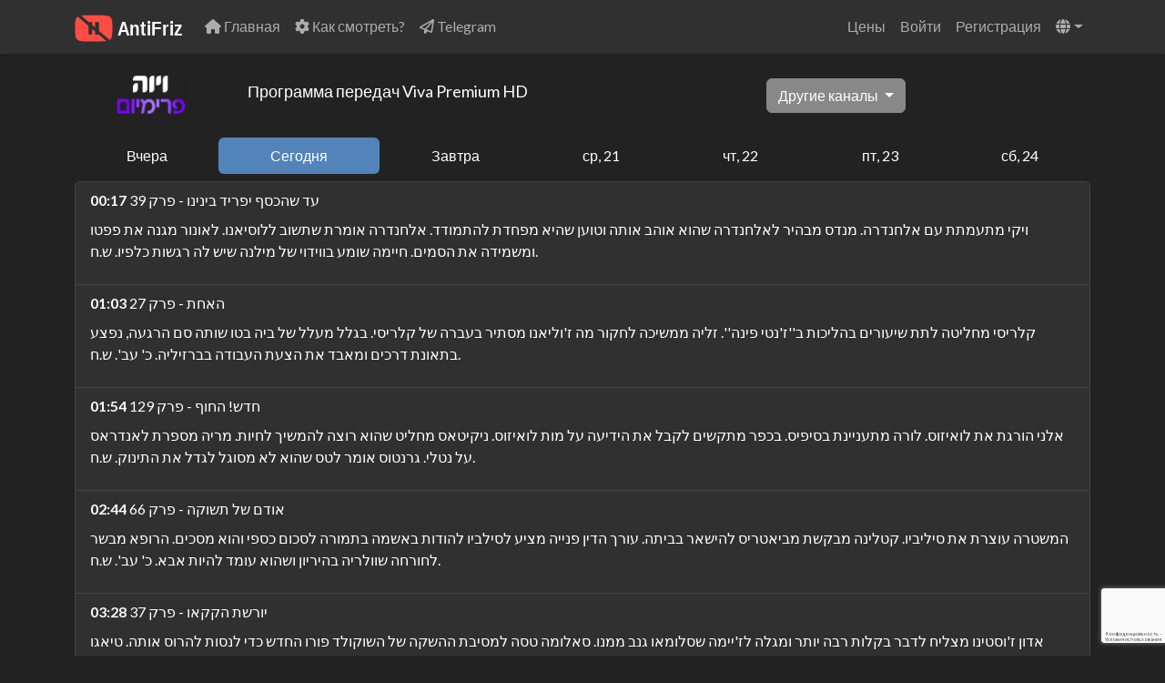

--- FILE ---
content_type: text/html; charset=utf-8
request_url: https://antifriz.tv/tv-guide/viva-premium-il-hd
body_size: 10297
content:
<!DOCTYPE html>
<html lang="ru">
<head>
    <meta charset="utf-8">
    <meta name="viewport" content="width=device-width, initial-scale=1">
    <meta http-equiv="Content-Security-Policy" content="upgrade-insecure-requests">
    <!-- CSRF Token -->
    <meta name="csrf-token" content="qDIGnGO6bm3SvFyhAuWWdrtjU8Mb7WJCgEMicTid">
    <link rel="canonical" href="https://antifriz.tv/tv-guide/viva-premium-il-hd" />
        <link rel="canonical" href="https://antifriz.tv/tv-guide/viva-premium-il-hd" />
    <title>
            Программа передач Viva Premium HD. Телепрограмма Viva Premium HD на сегодня и неделю
    </title>
            <meta name="description" content="Программа передач и расписание канала Viva Premium HD на сегодня, завтра, неделю. Телепрограмма Viva Premium HD.">
        <meta property="og:description" content="Программа передач и расписание канала Viva Premium HD на сегодня, завтра, неделю. Телепрограмма Viva Premium HD.">
        <meta property="og:title" content="Программа передач Viva Premium HD. Телепрограмма Viva Premium HD на сегодня и неделю">
        <script src="/js/lang-ru.js"></script>
            <link rel="preload" as="style" href="https://antifriz.tv/assets/app_dark-Dhu8oKXo.css" /><link rel="preload" as="style" href="https://antifriz.tv/assets/app-BZ2SXRrW.css" /><link rel="modulepreload" as="script" href="https://antifriz.tv/assets/app-CtBsk_TZ.js" /><link rel="modulepreload" as="script" href="https://antifriz.tv/assets/vue-grpz8Trz.js" /><link rel="modulepreload" as="script" href="https://antifriz.tv/assets/tools-CEdED2rm.js" /><link rel="stylesheet" href="https://antifriz.tv/assets/app_dark-Dhu8oKXo.css" /><link rel="stylesheet" href="https://antifriz.tv/assets/app-BZ2SXRrW.css" /><script type="module" src="https://antifriz.tv/assets/app-CtBsk_TZ.js"></script>    
    <script>
        window.dataLayer = window.dataLayer || [];
            </script>
    <script>
        (function(w,d,s,l,i){w[l]=w[l]||[];w[l].push({'gtm.start': new Date().getTime(),event:'gtm.js'});
        var f=d.getElementsByTagName(s)[0], j=d.createElement(s),dl=l!='dataLayer'?'&l='+l:'';
        j.async=true;j.src= 'https://www.googletagmanager.com/gtm.js?id='+i+dl;f.parentNode.insertBefore(j,f);
        })(window,document,'script','dataLayer','GTM-W688FXC');
    </script>
        <script type="text/javascript" class="flasher-js" nonce='e051b2b430c31a6256004bead6a7e303'>
        (function(window, document) {
            const merge = (first, second) => {
                if (Array.isArray(first) && Array.isArray(second)) {
                    return [...first, ...second.filter(item => !first.includes(item))];
                }

                if (typeof first === 'object' && typeof second === 'object') {
                    for (const [key, value] of Object.entries(second)) {
                        first[key] = key in first ? { ...first[key], ...value } : value;
                    }
                    return first;
                }

                return undefined;
            };

            const mergeOptions = (...options) => {
                const result = {};

                options.forEach(option => {
                    Object.entries(option).forEach(([key, value]) => {
                        result[key] = key in result ? merge(result[key], value) : value;
                    });
                });

                return result;
            };

            const renderCallback = (options) => {
                if(!window.flasher) {
                    throw new Error('Flasher is not loaded');
                }

                window.flasher.render(options);
            };

            const render = (options) => {
                if (options instanceof Event) {
                    options = options.detail;
                }

                if (['interactive', 'complete'].includes(document.readyState)) {
                    renderCallback(options);
                } else {
                    document.addEventListener('DOMContentLoaded', () => renderCallback(options));
                }
            };

            const addScriptAndRender = (options) => {
                const mainScript = '/vendor/flasher/flasher.min.js?id=9a255a6680873c0d5fc3d394a2ba3195';

                if (window.flasher || !mainScript || document.querySelector('script[src="' + mainScript + '"]')) {
                    render(options);
                } else {
                    const tag = document.createElement('script');
                    tag.src = mainScript;
                    tag.type = 'text/javascript';
                    tag.setAttribute('nonce', 'e051b2b430c31a6256004bead6a7e303');
                    tag.onload = () => render(options);

                    document.head.appendChild(tag);
                }
            };

            const addRenderListener = () => {
                if (1 === document.querySelectorAll('script.flasher-js').length) {
                    document.addEventListener('flasher:render', render);
                }

                
            };

            const options = [];
            options.push({"envelopes":[],"scripts":[],"styles":[],"options":[],"context":{"envelopes_only":false,"csp_script_nonce":"e051b2b430c31a6256004bead6a7e303","csp_style_nonce":"241473a4499998ead8d5eb2f66901068"}});
            /** {--FLASHER_REPLACE_ME--} **/
            addScriptAndRender(mergeOptions(...options));
            addRenderListener();
        })(window, document);
    </script>
</head>
<body class="d-flex flex-column min-vh-100">
    <script>
        function gtmPush() {
                    }
        addEventListener("load", gtmPush);
    </script>
    <noscript>
        <iframe
            src="https://www.googletagmanager.com/ns.html?id=GTM-W688FXC"
            height="0"
            width="0"
            style="display:none;visibility:hidden"
        ></iframe>
    </noscript>
    

    <div id="app">
                        <nav class="navbar navbar-expand-md navbar-dark bg-dark shadow-sm" id="mainNav">
                        <div class="container-lg container-fluid">
                                <a class="navbar-brand" href="https://antifriz.tv">
                    <img src="/img/logo-dark.svg"  height="30px" id="mainLogo" alt="ANTIFRIZ TV">
                </a>
                                <button class="navbar-toggler" type="button" data-bs-toggle="collapse" data-bs-target="#navbarSupportedContent" aria-controls="navbarSupportedContent" aria-expanded="false" aria-label="Убрать навигацию">
                    <span class="navbar-toggler-icon"></span>
                </button>
                <div class="collapse navbar-collapse" id="navbarSupportedContent">
                    <!-- Left Side Of Navbar -->
                    <ul class="navbar-nav me-auto">
                                                    <li class="nav-item">
                                <a class="nav-link" href="/">
                                    <i class="fas fa-home"></i> Главная                                </a>
                            </li>
                                                <li class="nav-item">
                            <a class="nav-link" href="/help" title="Как смотреть?">
                                <i class="fas fa-cog"></i> Как смотреть?                            </a>
                        </li>
                                                    <li class="nav-item">
                                <a class="nav-link" href="https://t.me/+VCtBfHfBRBg78iEv" target="_blank">
                                    <i class="fa-regular fa-paper-plane"></i> Telegram                                </a>
                            </li>
                                            </ul>

                    <!-- Right Side Of Navbar -->
                    <ul class="navbar-nav ms-auto">
                        <li class="nav-item">
                            <a class="nav-link" href="/pricing" title="Цены">Цены</a>
                        </li>
                        <!-- Authentication Links -->
                                                    <li class="nav-item">
                                <a class="nav-link" href="/login" title="Войти">Войти</a>
                            </li>
                                                            <li class="nav-item">
                                    <a class="nav-link" href="/register" title="Регистрация">Регистрация</a>
                                </li>
                                                                            <li class="nav-item dropdown">
    <a class="nav-link dropdown-toggle" href="#" role="button" data-bs-toggle="dropdown" aria-expanded="false">
        <i class="fa fa-globe"></i>
    </a>
    <ul class="dropdown-menu m-0 dropdown-menu-end">
            <li>
            <a class="dropdown-item" href="https://antifriz.tv/lang/en/back" class="nav-link">
                <img src="/img/flags/us.png" alt="English (US)" width="22px" />
                English (US)
            </a>
        </li>
            <li>
            <a class="dropdown-item" href="https://antifriz.tv/lang/ru/back" class="nav-link">
                <img src="/img/flags/ru.png" alt="Russian" width="22px" />
                Russian
            </a>
        </li>
            <li>
            <a class="dropdown-item" href="https://antifriz.tv/lang/de/back" class="nav-link">
                <img src="/img/flags/de.png" alt="German" width="22px" />
                German
            </a>
        </li>
        </ul>
</li>
                    </ul>
                </div>
            </div>
        </nav>
        <main class="py-0">
                <div class="container">









        <div class="row align-items-center my-3">
            <div class="col-md-2">
                <center>
                    <img src="/storage/images/channel_logos/915cd21fd982f50721f990f14e8faba9.png" style="height: 60px;" alt="Viva Premium HD logo"/>
                </center>
            </div>
            <div class="col-md-6">
                <h1 style="font-size: large;" class="float-left">
                    Программа передач Viva Premium HD                </h1>
            </div>
            <div class="col-md-4">

                <div class="btn-group" role="group">

                    <div class="dropdown">
                        <button class="btn btn-secondary dropdown-toggle" type="button" id="dropdownMenuButton" data-bs-toggle="dropdown" aria-haspopup="true" aria-expanded="false">
                            Другие каналы                        </button>
                        <div class="dropdown-menu" aria-labelledby="dropdownMenuButton">
                                                            <a class="dropdown-item" href="/tv-guide/9-kanal-hd-il">
                                    <img src="/storage/images/pack_logos/321babe4b69535b62b58880335577081.png" loading="lazy" style="height: 10px;">
                                    9 Канал HD
                                </a>
                                                            <a class="dropdown-item" href="/tv-guide/channel10-il-hd">
                                    <img src="/storage/images/channel_logos/e86d52f1cdcbccb650d7382d598cdf2a.png" loading="lazy" style="height: 10px;">
                                    Channel 10 HD
                                </a>
                                                            <a class="dropdown-item" href="/tv-guide/11-kanal-il">
                                    <img src="/storage/images/channel_logos/6773deb8a03b790ed0c1e153d4309b28.png" loading="lazy" style="height: 10px;">
                                    Kan 11 HD
                                </a>
                                                            <a class="dropdown-item" href="/tv-guide/12-kanal-il">
                                    <img src="/storage/images/pack_logos/4b9ab871a6266d2e476181eaa82e74ed.png" loading="lazy" style="height: 10px;">
                                    Keshet 12 HD
                                </a>
                                                            <a class="dropdown-item" href="/tv-guide/13-kanal-il">
                                    <img src="/storage/images/channel_logos/361465d299cdfc0759e335103ecc0e77.png" loading="lazy" style="height: 10px;">
                                    Reshet 13 HD
                                </a>
                                                            <a class="dropdown-item" href="/tv-guide/14-kanal-il">
                                    <img src="/storage/images/channel_logos/b6a9f45111dfa2d6bfcfa213cc7171fe.png" loading="lazy" style="height: 10px;">
                                    Ch 14 HD
                                </a>
                                                            <a class="dropdown-item" href="/tv-guide/i24-il">
                                    <img src="/storage/images/pack_logos/83cfe85cc2320a6171de022ce71310a5.png" loading="lazy" style="height: 10px;">
                                    i24 HD
                                </a>
                                                            <a class="dropdown-item" href="/tv-guide/yes-movies-action-hd-il">
                                    <img src="/storage/images/channel_logos/b2c527f27939125f9f7f8e996a8e7cdb.png" loading="lazy" style="height: 10px;">
                                    Yes Movies Action HD
                                </a>
                                                            <a class="dropdown-item" href="/tv-guide/yes-movies-comedy-il">
                                    <img src="/storage/images/channel_logos/dd0f4a936e1d4fab1eaf63c031e15693.png" loading="lazy" style="height: 10px;">
                                    Yes Movies Comedy HD
                                </a>
                                                            <a class="dropdown-item" href="/tv-guide/yes-movies-drama-il-hd">
                                    <img src="/storage/images/channel_logos/6c73bb4f703e5972ee414369850bef96.png" loading="lazy" style="height: 10px;">
                                    Yes Movies Drama HD
                                </a>
                                                            <a class="dropdown-item" href="/tv-guide/yes-movies-kids-hd-il">
                                    <img src="/storage/images/channel_logos/2da62c5cb3e0ef272c6b186df34ac306.png" loading="lazy" style="height: 10px;">
                                    Yes Movies KIDS HD
                                </a>
                                                            <a class="dropdown-item" href="/tv-guide/yes-action-hd-il">
                                    <img src="/storage/images/channel_logos/bae47ad4f48d4008d1d11c91a5e8436b.png" loading="lazy" style="height: 10px;">
                                    Yes TV Action HD
                                </a>
                                                            <a class="dropdown-item" href="/tv-guide/yes-comedy-hd-il">
                                    <img src="/storage/images/channel_logos/3a69e741398e8c35e66d285661a604b5.png" loading="lazy" style="height: 10px;">
                                    Yes TV Comedy HD
                                </a>
                                                            <a class="dropdown-item" href="/tv-guide/yes-drama-hd-il">
                                    <img src="/storage/images/channel_logos/55f23af148ad71a6a5c0e01ba432403f.png" loading="lazy" style="height: 10px;">
                                    Yes TV Drama HD
                                </a>
                                                            <a class="dropdown-item" href="/tv-guide/yes-plus-cinema-il-hd">
                                    <img src="/storage/images/channel_logos/de8fb8dee59f6ccc7e5a157f2e8c30e7.png" loading="lazy" style="height: 10px;">
                                    Yes+ Cinema HD
                                </a>
                                                            <a class="dropdown-item" href="/tv-guide/yes-plus-diamonds-il-hd">
                                    <img src="/storage/images/channel_logos/51dbd1c9ea9e7e59fb1c9d996b35fe97.png" loading="lazy" style="height: 10px;">
                                    Yes+ Diamonds HD
                                </a>
                                                            <a class="dropdown-item" href="/tv-guide/hot-cinema1-il">
                                    <img src="/storage/images/pack_logos/f14b95e0e8b95995de6e7accdba34762.png" loading="lazy" style="height: 10px;">
                                    HOT Cinema 1 HD
                                </a>
                                                            <a class="dropdown-item" href="/tv-guide/hot-cinema2-il">
                                    <img src="/storage/images/pack_logos/f18976e8a3236dbdabbb35f73f6e8988.png" loading="lazy" style="height: 10px;">
                                    HOT Cinema 2 HD
                                </a>
                                                            <a class="dropdown-item" href="/tv-guide/hot-cinema3-il">
                                    <img src="/storage/images/pack_logos/2edb1bb63076c75baacf2674ce8c8c37.png" loading="lazy" style="height: 10px;">
                                    HOT Cinema 3 HD
                                </a>
                                                            <a class="dropdown-item" href="/tv-guide/hot-cinema4-il">
                                    <img src="/storage/images/pack_logos/e055cf2620f58c60b1e65be4717d2c22.png" loading="lazy" style="height: 10px;">
                                    HOT Cinema 4 HD
                                </a>
                                                            <a class="dropdown-item" href="/tv-guide/hot-israeli-cinema-il-hd">
                                    <img src="/storage/images/channel_logos/411dfebda2aee62ec1bb9fda2ad81633.png" loading="lazy" style="height: 10px;">
                                    HOT Israeli Cinema HD
                                </a>
                                                            <a class="dropdown-item" href="/tv-guide/hot-romantic-cinema-il-hd">
                                    <img src="/storage/images/channel_logos/e865076e59af183e2b33c77fb2e5d76d.png" loading="lazy" style="height: 10px;">
                                    HOT Romantic Cinema HD
                                </a>
                                                            <a class="dropdown-item" href="/tv-guide/freetv-movies-action-il-hd">
                                    <img src="/storage/images/channel_logos/17bd2807e81403557f433d4f01154414.png" loading="lazy" style="height: 10px;">
                                    FreeTV Movies Action HD
                                </a>
                                                            <a class="dropdown-item" href="/tv-guide/freetv-movies-comedy-il-hd">
                                    <img src="/storage/images/channel_logos/38c97a4406750b153436dee9bb8e70ff.png" loading="lazy" style="height: 10px;">
                                    FreeTV Movies Comedy HD
                                </a>
                                                            <a class="dropdown-item" href="/tv-guide/freetv-movies-horror-il-hd">
                                    <img src="/storage/images/channel_logos/41007e047c76f2dde7429a359ec11d9e.png" loading="lazy" style="height: 10px;">
                                    FreeTV Movies Horror HD
                                </a>
                                                            <a class="dropdown-item" href="/tv-guide/freetv-movies-drama-il-hd">
                                    <img src="/storage/images/channel_logos/6d4a875e3815703aa0a9db4ac2f7bef3.png" loading="lazy" style="height: 10px;">
                                    FreeTV Movies Drama HD
                                </a>
                                                            <a class="dropdown-item" href="/tv-guide/freetv-movies-romantic-il-hd">
                                    <img src="/storage/images/channel_logos/2f5dfbf3385fe2f44b48b9997b4f73f9.png" loading="lazy" style="height: 10px;">
                                    FreeTV Movies Romantic HD
                                </a>
                                                            <a class="dropdown-item" href="/tv-guide/freetv-movies-israeli-il-hd">
                                    <img src="/storage/images/channel_logos/f260af5080da40b35b1dd78b4d114051.png" loading="lazy" style="height: 10px;">
                                    FreeTV Movies Israeli HD
                                </a>
                                                            <a class="dropdown-item" href="/tv-guide/freetv-series-comedy-il-hd">
                                    <img src="/storage/images/channel_logos/60f22ca6fbc46cb0458dbb99c110bc6d.png" loading="lazy" style="height: 10px;">
                                    FreeTV Series Comedy HD
                                </a>
                                                            <a class="dropdown-item" href="/tv-guide/freetv-series-drama-il-hd">
                                    <img src="/storage/images/channel_logos/02c7911edd036c0c2fd92184de164458.png" loading="lazy" style="height: 10px;">
                                    FreeTV Series Drama HD
                                </a>
                                                            <a class="dropdown-item" href="/tv-guide/freetv-series-global-il-hd">
                                    <img src="/storage/images/channel_logos/8d033b4ddcb6af2061232f1095be6e65.png" loading="lazy" style="height: 10px;">
                                    FreeTV Series Global HD
                                </a>
                                                            <a class="dropdown-item" href="/tv-guide/global-action-channel-il-hd">
                                    <img src="/storage/images/channel_logos/b8a9d36a5313ce7ec7b313a5eb6f2eea.png" loading="lazy" style="height: 10px;">
                                    Global Action Channel 1 HD
                                </a>
                                                            <a class="dropdown-item" href="/tv-guide/global-action-channel2-il-hd">
                                    <img src="/storage/images/channel_logos/11dbb6c40eed3c258e8fd311e7bba086.png" loading="lazy" style="height: 10px;">
                                    Global Action Channel 2 HD
                                </a>
                                                            <a class="dropdown-item" href="/tv-guide/humor-channel-il-hd">
                                    <img src="/storage/images/channel_logos/7075814ec613898414e1723ceb7f389c.png" loading="lazy" style="height: 10px;">
                                    Humor Channel HD
                                </a>
                                                            <a class="dropdown-item" href="/tv-guide/classic-comedy-channel-il-hd">
                                    <img src="/storage/images/channel_logos/f60f6a835e2abcb9152060302543c4b2.png" loading="lazy" style="height: 10px;">
                                    Classic Comedy Channel HD
                                </a>
                                                            <a class="dropdown-item" href="/tv-guide/hot-comedy-central-il-hd">
                                    <img src="/storage/images/pack_logos/479ecd9c606cac2ebdfd10a7f5f1297d.png" loading="lazy" style="height: 10px;">
                                    HOT Comedy HD
                                </a>
                                                            <a class="dropdown-item" href="/tv-guide/hot-hbo-il">
                                    <img src="/storage/images/channel_logos/b72300911e4223ce98b97b3d1e88eebf.png" loading="lazy" style="height: 10px;">
                                    HOT Drama HD
                                </a>
                                                            <a class="dropdown-item" href="/tv-guide/hot-zone-hd-il">
                                    <img src="/storage/images/pack_logos/1bb5cc5b621a35934729462387ecf894.png" loading="lazy" style="height: 10px;">
                                    Zone HD
                                </a>
                                                            <a class="dropdown-item" href="/tv-guide/hot3-hd-il">
                                    <img src="/storage/images/pack_logos/74c1c0d13bf5172b80ddf344979cf483.png" loading="lazy" style="height: 10px;">
                                    HOT 3 HD
                                </a>
                                                            <a class="dropdown-item" href="/tv-guide/hot-8-il-hd">
                                    <img src="/storage/images/pack_logos/8ecc8229a90fce1c1181cb721bcb75dd.png" loading="lazy" style="height: 10px;">
                                    HOT 8 HD
                                </a>
                                                            <a class="dropdown-item" href="/tv-guide/entertainment-il">
                                    <img src="/storage/images/pack_logos/d1a204c0caed85c4de60fa153a3d2391.png" loading="lazy" style="height: 10px;">
                                    HOT Entertainment HD
                                </a>
                                                            <a class="dropdown-item" href="/tv-guide/yes-israel-il">
                                    <img src="/storage/images/channel_logos/51bab34478e89391032e2dfd1c501f42.png" loading="lazy" style="height: 10px;">
                                    Yes Israeli HD
                                </a>
                                                            <a class="dropdown-item" href="/tv-guide/pop-up-il-hd">
                                    <img src="/storage/images/channel_logos/b4b37f2be2530bb4c05a81b49796aea6.png" loading="lazy" style="height: 10px;">
                                    Yes Pop Up HD
                                </a>
                                                            <a class="dropdown-item" href="/tv-guide/channel24-il-hd">
                                    <img src="/storage/images/pack_logos/a0e0197581415e7215c218e760b0404a.png" loading="lazy" style="height: 10px;">
                                    Channel 24 HD
                                </a>
                                                            <a class="dropdown-item" href="/tv-guide/viva-premium-il-hd">
                                    <img src="/storage/images/channel_logos/915cd21fd982f50721f990f14e8faba9.png" loading="lazy" style="height: 10px;">
                                    Viva Premium HD
                                </a>
                                                            <a class="dropdown-item" href="/tv-guide/viva-plus-il">
                                    <img src="/storage/images/channel_logos/00d96e97e681402555d4f5cd327d1a1b.png" loading="lazy" style="height: 10px;">
                                    Viva Istanbul HD
                                </a>
                                                            <a class="dropdown-item" href="/tv-guide/viva-il">
                                    <img src="/storage/images/channel_logos/9dca75af28edf66ea2611c4efd1500a4.png" loading="lazy" style="height: 10px;">
                                    Viva Telenovelas HD
                                </a>
                                                            <a class="dropdown-item" href="/tv-guide/viva-vintage-il">
                                    <img src="/storage/images/channel_logos/f072b6c79c092a6f7c3b5356f077092e.png" loading="lazy" style="height: 10px;">
                                    Viva Vintage
                                </a>
                                                            <a class="dropdown-item" href="/tv-guide/turkish-dramas-plus-il">
                                    <img src="/storage/images/channel_logos/ce58c51650e6fbea87f254c1015c6f6f.png" loading="lazy" style="height: 10px;">
                                    Turkish Dramas Plus HD
                                </a>
                                                            <a class="dropdown-item" href="/tv-guide/turkish-dramas2-il-hd">
                                    <img src="/storage/images/channel_logos/d1a474f91b463d415bdd319abbfdf7b0.png" loading="lazy" style="height: 10px;">
                                    Turkish Dramas 2 HD
                                </a>
                                                            <a class="dropdown-item" href="/tv-guide/turkish-dramas3-il-hd">
                                    <img src="/storage/images/channel_logos/082f38cad0b98798d036b82e0f5bf9f5.png" loading="lazy" style="height: 10px;">
                                    Turkish Dramas 3 HD
                                </a>
                                                            <a class="dropdown-item" href="/tv-guide/yamtihoni-il">
                                    <img src="/storage/images/channel_logos/c106807b0cc3b511840ea0ec2e804ca8.png" loading="lazy" style="height: 10px;">
                                    Yam Tichoni HD
                                </a>
                                                            <a class="dropdown-item" href="/tv-guide/yam-tichoni-plus-hd">
                                    <img src="/storage/images/channel_logos/929a0fa393a3f2a01005f7db2550a4ba.png" loading="lazy" style="height: 10px;">
                                    Yam Tichoni+ HD
                                </a>
                                                            <a class="dropdown-item" href="/tv-guide/mediterranean-movie-channel-il-hd">
                                    <img src="/storage/images/channel_logos/67bb8eed717bda554bb23458214c7d66.png" loading="lazy" style="height: 10px;">
                                    Mediterranean Movie Channel 1 HD
                                </a>
                                                            <a class="dropdown-item" href="/tv-guide/mediterranean-movie-channel2-il-hd">
                                    <img src="/storage/images/channel_logos/6a2c305d63ae7689c56fb0e019ff27fc.png" loading="lazy" style="height: 10px;">
                                    Mediterranean Movie Channel 2 HD
                                </a>
                                                            <a class="dropdown-item" href="/tv-guide/hot-bollywood-il">
                                    <img src="/storage/images/channel_logos/c7d56f3d6d922b8ed2602219d93b0118.png" loading="lazy" style="height: 10px;">
                                    Bollywood Indian Movies HD
                                </a>
                                                            <a class="dropdown-item" href="/tv-guide/bollywood-classic-il-hd">
                                    <img src="/storage/images/channel_logos/32ac3c06f31c9ebfd87e650ab04486f0.png" loading="lazy" style="height: 10px;">
                                    Bollywood Indian Classic Movies HD
                                </a>
                                                            <a class="dropdown-item" href="/tv-guide/indian-series-il-hd">
                                    <img src="/storage/images/channel_logos/f2376cf984e6ee960d32dc5ec970f269.png" loading="lazy" style="height: 10px;">
                                    Indian Drama 1 HD
                                </a>
                                                            <a class="dropdown-item" href="/tv-guide/indian-series2-il-hd">
                                    <img src="/storage/images/channel_logos/326511e639251272036e83cfb916e576.png" loading="lazy" style="height: 10px;">
                                    Indian Drama 2 HD
                                </a>
                                                            <a class="dropdown-item" href="/tv-guide/sport1-hd-il">
                                    <img src="/storage/images/pack_logos/0b7991265880a94f985149bf8ae3390a.png" loading="lazy" style="height: 10px;">
                                    Sport 1 HD
                                </a>
                                                            <a class="dropdown-item" href="/tv-guide/sport2-hd-il">
                                    <img src="/storage/images/pack_logos/036c7c47bfd5865243a627bdabdb99a9.png" loading="lazy" style="height: 10px;">
                                    Sport 2 HD
                                </a>
                                                            <a class="dropdown-item" href="/tv-guide/sport3-hd-il">
                                    <img src="/storage/images/pack_logos/957ce5b9e2435ce07c2f52a688a50f03.png" loading="lazy" style="height: 10px;">
                                    Sport 3 HD
                                </a>
                                                            <a class="dropdown-item" href="/tv-guide/sport4-hd-il">
                                    <img src="/storage/images/pack_logos/82f490d1762804589363a461344e0b68.png" loading="lazy" style="height: 10px;">
                                    Sport 4 HD
                                </a>
                                                            <a class="dropdown-item" href="/tv-guide/sport5-hd-il">
                                    <img src="/storage/images/pack_logos/65dd4af6185b56b5b887588beb09e6e8.png" loading="lazy" style="height: 10px;">
                                    Sport 5 HD
                                </a>
                                                            <a class="dropdown-item" href="/tv-guide/yes-sport5-plus-il-hd">
                                    <img src="/storage/images/channel_logos/5ba78c51f2013b95e2f98bdbad050840.png" loading="lazy" style="height: 10px;">
                                    Sport 5+ HD
                                </a>
                                                            <a class="dropdown-item" href="/tv-guide/sport5-plus-live-hd-il">
                                    <img src="/storage/images/channel_logos/0b20fccd108daae5693cec474bb4a413.png" loading="lazy" style="height: 10px;">
                                    Sport 5 Live HD
                                </a>
                                                            <a class="dropdown-item" href="/tv-guide/sport5-stars-il-hd">
                                    <img src="/storage/images/channel_logos/8774ff95bacd6c1043410115dd5411f1.png" loading="lazy" style="height: 10px;">
                                    Sport 5 Stars HD
                                </a>
                                                            <a class="dropdown-item" href="/tv-guide/sport5-gold-il">
                                    <img src="/storage/images/channel_logos/8152574add12465c708d7c61b9d771e9.png" loading="lazy" style="height: 10px;">
                                    Sport 5 Gold HD
                                </a>
                                                            <a class="dropdown-item" href="/tv-guide/sport5-max-il-hd">
                                    <img src="/storage/images/channel_logos/c41a11ee79e03da733a55be95355f500.png" loading="lazy" style="height: 10px;">
                                    Sport 5 MAX HD
                                </a>
                                                            <a class="dropdown-item" href="/tv-guide/sport6-il-hd">
                                    <img src="/storage/images/channel_logos/76ac79d2c2b90c66643cacc6787f69e3.png" loading="lazy" style="height: 10px;">
                                    Sport 6 HD
                                </a>
                                                            <a class="dropdown-item" href="/tv-guide/eurosport1-il-hd">
                                    <img src="/storage/images/channel_logos/1b38e15a3726002e4fe6e7198b2aa708.png" loading="lazy" style="height: 10px;">
                                    Eurosport 1 HD IL
                                </a>
                                                            <a class="dropdown-item" href="/tv-guide/eurosport2-il-hd">
                                    <img src="/storage/images/channel_logos/56e5c8dcc10bfaaec4b94718820d3726.png" loading="lazy" style="height: 10px;">
                                    Eurosport 2 HD IL
                                </a>
                                                            <a class="dropdown-item" href="/tv-guide/one-hd-il">
                                    <img src="/storage/images/pack_logos/3a24edb4006c59c281db73a8e5af25bf.png" loading="lazy" style="height: 10px;">
                                    One HD
                                </a>
                                                            <a class="dropdown-item" href="/tv-guide/one2-hd-il">
                                    <img src="/storage/images/pack_logos/a54ed9c1b81f41539ab3d57a2af75a9b.png" loading="lazy" style="height: 10px;">
                                    One 2 HD
                                </a>
                                                            <a class="dropdown-item" href="/tv-guide/ego-total-il">
                                    <img src="/storage/images/channel_logos/708c7aac0cb2d3b36df078ac9e03ca71.png" loading="lazy" style="height: 10px;">
                                    Ego Channel HD
                                </a>
                                                            <a class="dropdown-item" href="/tv-guide/animal-planet-il-hd">
                                    <img src="/storage/images/channel_logos/8a884c1498e31cf01561d106901189cc.png" loading="lazy" style="height: 10px;">
                                    Animal Planet HD IL
                                </a>
                                                            <a class="dropdown-item" href="/tv-guide/yes-natgeo-wild-il-hd">
                                    <img src="/storage/images/channel_logos/fd2f556259468b707f3b299e132ba31b.png" loading="lazy" style="height: 10px;">
                                    National Geographic Wild HD
                                </a>
                                                            <a class="dropdown-item" href="/tv-guide/yes-natgeo-il-hd">
                                    <img src="/storage/images/pack_logos/f8e969a38871f393eeb2fd71f3121ddf.png" loading="lazy" style="height: 10px;">
                                    National Geographic HD IL
                                </a>
                                                            <a class="dropdown-item" href="/tv-guide/discovery-hd-il">
                                    <img src="/storage/images/pack_logos/8a0720a45a9d32602894d1380152a7e7.png" loading="lazy" style="height: 10px;">
                                    Discovery HD
                                </a>
                                                            <a class="dropdown-item" href="/tv-guide/history-il">
                                    <img src="/storage/images/channel_logos/e5d6375123f5ebcedc995ace38ae2281.png" loading="lazy" style="height: 10px;">
                                    History HD IL
                                </a>
                                                            <a class="dropdown-item" href="/tv-guide/travel-channel-il">
                                    <img src="/storage/images/pack_logos/e43ce618a5987c2c96a9c855b50e7fd5.png" loading="lazy" style="height: 10px;">
                                    HOT Travel Channel HD
                                </a>
                                                            <a class="dropdown-item" href="/tv-guide/yes-travel-channel-il">
                                    <img src="/storage/images/channel_logos/c736eb92176d6bea7a5e4bc33c465832.png" loading="lazy" style="height: 10px;">
                                    Yes Travel Channel HD
                                </a>
                                                            <a class="dropdown-item" href="/tv-guide/yes-docu-il-hd">
                                    <img src="/storage/images/channel_logos/b86048f86751ae047a20e51d3e9cd9f2.png" loading="lazy" style="height: 10px;">
                                    Yes Docu HD
                                </a>
                                                            <a class="dropdown-item" href="/tv-guide/one-doco-il-hd">
                                    <img src="/storage/images/channel_logos/4abd02987bbe2c63e76691cb5546a2a3.png" loading="lazy" style="height: 10px;">
                                    One Doco HD
                                </a>
                                                            <a class="dropdown-item" href="/tv-guide/vacation-channel-il-hd">
                                    <img src="/storage/images/channel_logos/802d7d50d6f1edf6963ee06db13ce064.png" loading="lazy" style="height: 10px;">
                                    Vacation Channel HD
                                </a>
                                                            <a class="dropdown-item" href="/tv-guide/home-plus-il">
                                    <img src="/storage/images/channel_logos/5bb32ea5e90df7d2f7922c61f595ebbe.png" loading="lazy" style="height: 10px;">
                                    Home Plus HD
                                </a>
                                                            <a class="dropdown-item" href="/tv-guide/the-design-channel-il-hd">
                                    <img src="/storage/images/channel_logos/1f64fcbd36e1b85f5b79a703364722c0.png" loading="lazy" style="height: 10px;">
                                    Design Channel HD
                                </a>
                                                            <a class="dropdown-item" href="/tv-guide/wedding-at-first-sight-channel-il-hd">
                                    <img src="/storage/images/channel_logos/bdcdd42245ad43771dd6bcb5375b3160.png" loading="lazy" style="height: 10px;">
                                    Wedding at First Sight Channel HD
                                </a>
                                                            <a class="dropdown-item" href="/tv-guide/tlc-il-hd">
                                    <img src="/storage/images/channel_logos/9463764213db79cc28bafe08cd5da15f.png" loading="lazy" style="height: 10px;">
                                    TLC HD IL
                                </a>
                                                            <a class="dropdown-item" href="/tv-guide/game-show-il-hd">
                                    <img src="/storage/images/channel_logos/522019cd42c54c1720b7dd068a43679b.png" loading="lazy" style="height: 10px;">
                                    Game Show HD
                                </a>
                                                            <a class="dropdown-item" href="/tv-guide/hot-real-il-hd">
                                    <img src="/storage/images/channel_logos/73874c1f67371aa5467a9ed1a00433ca.png" loading="lazy" style="height: 10px;">
                                    HOT Real HD
                                </a>
                                                            <a class="dropdown-item" href="/tv-guide/yes-reality-channel-il-hd">
                                    <img src="/storage/images/channel_logos/af4d79860fac6150c73b294bd4643667.png" loading="lazy" style="height: 10px;">
                                    Reality Channel HD
                                </a>
                                                            <a class="dropdown-item" href="/tv-guide/good-life-il">
                                    <img src="/storage/images/channel_logos/749221082877570955d24107203eb69f.png" loading="lazy" style="height: 10px;">
                                    Good Life HD
                                </a>
                                                            <a class="dropdown-item" href="/tv-guide/e-il">
                                    <img src="/storage/images/pack_logos/79a7cd7f6cd0740aeea34b9809e451eb.png" loading="lazy" style="height: 10px;">
                                    E! HD
                                </a>
                                                            <a class="dropdown-item" href="/tv-guide/the-food-channel-il">
                                    <img src="/storage/images/channel_logos/32d5f1311db8c0c008ccc99010b63b69.png" loading="lazy" style="height: 10px;">
                                    Food Channel HD
                                </a>
                                                            <a class="dropdown-item" href="/tv-guide/food-network-il">
                                    <img src="/storage/images/pack_logos/02e6f16947a374e7c70d644f0e9d25d0.png" loading="lazy" style="height: 10px;">
                                    Food Network HD IL
                                </a>
                                                            <a class="dropdown-item" href="/tv-guide/foody-il-hd">
                                    <img src="/storage/images/channel_logos/9845a9f5ac2ab723860193771dc7159d.png" loading="lazy" style="height: 10px;">
                                    Foody HD
                                </a>
                                                            <a class="dropdown-item" href="/tv-guide/health-il">
                                    <img src="/storage/images/channel_logos/d9cdf01d1c207df261a68dabc52210f9.png" loading="lazy" style="height: 10px;">
                                    Healt HD
                                </a>
                                                            <a class="dropdown-item" href="/tv-guide/cinema-family-il-hd">
                                    <img src="/storage/images/channel_logos/80dabb597db9c574e5f51fc9b95999a5.png" loading="lazy" style="height: 10px;">
                                    Cinema Family HD
                                </a>
                                                            <a class="dropdown-item" href="/tv-guide/yes-disney-il-hd">
                                    <img src="/storage/images/pack_logos/8953d8d82f60ea411852c4b247f21198.png" loading="lazy" style="height: 10px;">
                                    Disney HD
                                </a>
                                                            <a class="dropdown-item" href="/tv-guide/disney-jr-il">
                                    <img src="/storage/images/channel_logos/f9c99b10f100c1dcca05d1d63b687ff2.png" loading="lazy" style="height: 10px;">
                                    Disney Jr
                                </a>
                                                            <a class="dropdown-item" href="/tv-guide/yes-nickelodeon-il">
                                    <img src="/storage/images/channel_logos/6a02a2432086f9e53d174a43958fe4a9.png" loading="lazy" style="height: 10px;">
                                    Nickelodeon HD IL
                                </a>
                                                            <a class="dropdown-item" href="/tv-guide/nick-jr-il">
                                    <img src="/storage/images/channel_logos/c3a9357c34aeac0d66ec2365e32549fa.png" loading="lazy" style="height: 10px;">
                                    Nick Jr HD
                                </a>
                                                            <a class="dropdown-item" href="/tv-guide/teennick-il">
                                    <img src="/storage/images/channel_logos/86108a65d0443a6b0d156e2523dccf68.png" loading="lazy" style="height: 10px;">
                                    TeenNick HD
                                </a>
                                                            <a class="dropdown-item" href="/tv-guide/hop-childhood-il">
                                    <img src="/storage/images/pack_logos/f1cf7afb7d0b38cc1ca069774c9713eb.png" loading="lazy" style="height: 10px;">
                                    HOP HD
                                </a>
                                                            <a class="dropdown-item" href="/tv-guide/luli-il">
                                    <img src="/storage/images/channel_logos/f66ae4feae78b15c60ccf05f6d5e3055.png" loading="lazy" style="height: 10px;">
                                    Luli
                                </a>
                                                            <a class="dropdown-item" href="/tv-guide/baby-il">
                                    <img src="/storage/images/pack_logos/dfb1abd80b9a1255ce3d1acc72a4610b.png" loading="lazy" style="height: 10px;">
                                    Baby HD
                                </a>
                                                            <a class="dropdown-item" href="/tv-guide/zoom-il">
                                    <img src="/storage/images/channel_logos/3bc9e10b99dc902135f30ed7056bf4f9.png" loading="lazy" style="height: 10px;">
                                    Zoom HD
                                </a>
                                                            <a class="dropdown-item" href="/tv-guide/zoom-toon-il-hd">
                                    <img src="/storage/images/channel_logos/f109eb37a0a7a6c85a5b059abd1b4482.png" loading="lazy" style="height: 10px;">
                                    Zoom Toon HD
                                </a>
                                                            <a class="dropdown-item" href="/tv-guide/kan23-il">
                                    <img src="/storage/images/pack_logos/8e37e18c472fa294b88b9f2431c0726d.png" loading="lazy" style="height: 10px;">
                                    Kan23 HD
                                </a>
                                                            <a class="dropdown-item" href="/tv-guide/junior-il">
                                    <img src="/storage/images/pack_logos/c4afc4ff4c3bd8e9d7c6df6046d66850.png" loading="lazy" style="height: 10px;">
                                    Junior HD
                                </a>
                                                            <a class="dropdown-item" href="/tv-guide/music-il-hd">
                                    <img src="/storage/images/channel_logos/e74ab1b6d7349cc3e01d0adce26465c0.png" loading="lazy" style="height: 10px;">
                                    Music HD
                                </a>
                                                            <a class="dropdown-item" href="/tv-guide/hot-senior-il-hd">
                                    <img src="/storage/images/channel_logos/4d73eb398342d48111c4a3b2a8b93725.png" loading="lazy" style="height: 10px;">
                                    HOT Senior HD
                                </a>
                                                    </div>
                    </div>

                </div>
            </div>
        </div>

        <ul class="nav nav-pills nav-fill">
            <li class="nav-item">
                <a class="nav-link "
                   href="/tv-guide/viva-premium-il-hd?date=2026-01-18">
                    Вчера                </a>
            </li>
            <li class="nav-item">
                <a class="nav-link  active "
                    href="/tv-guide/viva-premium-il-hd?date=2026-01-19">
                    Сегодня                </a>
            </li>
            <li class="nav-item">
                <a class="nav-link "
                    href="/tv-guide/viva-premium-il-hd?date=2026-01-20">
                    Завтра                </a>
            </li>
                                                    <li class="nav-item">
                <a class="nav-link "
                    href="/tv-guide/viva-premium-il-hd?date=2026-01-21" tabindex="-1">
                    ср, 21
                </a>
            </li>
                                        <li class="nav-item">
                <a class="nav-link "
                    href="/tv-guide/viva-premium-il-hd?date=2026-01-22" tabindex="-1">
                    чт, 22
                </a>
            </li>
                                        <li class="nav-item">
                <a class="nav-link "
                    href="/tv-guide/viva-premium-il-hd?date=2026-01-23" tabindex="-1">
                    пт, 23
                </a>
            </li>
                                        <li class="nav-item">
                <a class="nav-link "
                    href="/tv-guide/viva-premium-il-hd?date=2026-01-24" tabindex="-1">
                    сб, 24
                </a>
            </li>
                    </ul>
                <ul class="list-group mt-2">
                            <li class="list-group-item">
                    <strong class="mr-2">00:17</strong>
                    עד שהכסף יפריד בינינו - פרק 39

                                            <p class="mt-2">
                        ויקי מתעמתת עם אלחנדרה. מנדס מבהיר לאלחנדרה שהוא אוהב אותה וטוען שהיא מפחדת להתמודד. אלחנדרה אומרת שתשוב ללוסיאנו. לאונור מגנה את פפטו ומשמידה את הסמים. חיימה שומע בווידוי של מילנה שיש לה רגשות כלפיו. ש.ח.
                        </p>
                                    </li>
                            <li class="list-group-item">
                    <strong class="mr-2">01:03</strong>
                    האחת - פרק 27

                                            <p class="mt-2">
                        קלריסי מחליטה לתת שיעורים בהליכות ב&#039;&#039;ז&#039;נטי פינה&#039;&#039;. זליה ממשיכה לחקור מה ז&#039;וליאנו מסתיר בעברה של קלריסי. בגלל מעלל של ביה בטו שותה סם הרגעה, נפצע בתאונת דרכים ומאבד את הצעת העבודה בברזיליה. כ&#039; עב&#039;. ש.ח.
                        </p>
                                    </li>
                            <li class="list-group-item">
                    <strong class="mr-2">01:54</strong>
                    חדש! החוף - פרק 129

                                            <p class="mt-2">
                        אלני הורגת את לואיזוס. לורה מתעניינת בסיפיס. בכפר מתקשים לקבל את הידיעה על מות לואיזוס. ניקיטאס מחליט שהוא רוצה להמשיך לחיות. מריה מספרת לאנדראס על נטלי. גרנטוס אומר לטס שהוא לא מסוגל לגדל את התינוק. ש.ח.
                        </p>
                                    </li>
                            <li class="list-group-item">
                    <strong class="mr-2">02:44</strong>
                    אודם של תשוקה - פרק 66

                                            <p class="mt-2">
                        המשטרה עוצרת את סיליביו. קטלינה מבקשת מביאטריס להישאר בביתה. עורך הדין פנייה מציע לסילביו להודות באשמה בתמורה לסכום כספי והוא מסכים. הרופא מבשר לחורחה שוולריה בהיריון ושהוא עומד להיות אבא. כ&#039; עב&#039;. ש.ח.
                        </p>
                                    </li>
                            <li class="list-group-item">
                    <strong class="mr-2">03:28</strong>
                    יורשת הקקאו - פרק 37

                                            <p class="mt-2">
                        אדון ז&#039;וסטינו מצליח לדבר בקלות רבה יותר ומגלה לז&#039;יימה שסלומאו גנב ממנו. סאלומה טסה למסיבת ההשקה של השוקולד פורו החדש כדי לנסות להרוס אותה. טיאגו פותח את ליבו בפני פיליפה ומציע לה להיות בת זוגו.כ&#039; עב&#039;. ש.ח.
                        </p>
                                    </li>
                            <li class="list-group-item">
                    <strong class="mr-2">04:12</strong>
                    לוחמת הצללים - פרק 6

                                            <p class="mt-2">
                        יו הוואה מצילה את המשרת יונג דוק שנידון לעונש מוות והוא מתאחד עם האלמנה בק. סו הו מתחיל לחשוד בגברת או ומדווח לאחיו שייתכן ששר האוצר הורעל באמצעות עלים. יו הוואה נאלצת לחשוף את זהותה בפני סו הו.כ&#039; עב&#039; ש.ח.
                        </p>
                                    </li>
                            <li class="list-group-item">
                    <strong class="mr-2">05:20</strong>
                    מיקס ישראלי

                                            <p class="mt-2">
                        קליפים ישראלים מכל הזמנים.
                        </p>
                                    </li>
                            <li class="list-group-item">
                    <strong class="mr-2">05:45</strong>
                    קליפים ברצף

                                            <p class="mt-2">
                        קליפים ברצף. כ&#039; עב&#039;.
                        </p>
                                    </li>
                            <li class="list-group-item">
                    <strong class="mr-2">06:35</strong>
                    מיקס ישראלי

                                            <p class="mt-2">
                        קליפים ישראלים מכל הזמנים.
                        </p>
                                    </li>
                            <li class="list-group-item">
                    <strong class="mr-2">07:17</strong>
                    יורשת הקקאו - פרק 37

                                            <p class="mt-2">
                        אדון ז&#039;וסטינו מצליח לדבר בקלות רבה יותר ומגלה לז&#039;יימה שסלומאו גנב ממנו. סאלומה טסה למסיבת ההשקה של השוקולד פורו החדש כדי לנסות להרוס אותה. טיאגו פותח את ליבו בפני פיליפה ומציע לה להיות בת זוגו.כ&#039; עב&#039;. ש.ח.
                        </p>
                                    </li>
                            <li class="list-group-item">
                    <strong class="mr-2">08:01</strong>
                    לוחמת הצללים - פרק 6

                                            <p class="mt-2">
                        יו הוואה מצילה את המשרת יונג דוק שנידון לעונש מוות והוא מתאחד עם האלמנה בק. סו הו מתחיל לחשוד בגברת או ומדווח לאחיו שייתכן ששר האוצר הורעל באמצעות עלים. יו הוואה נאלצת לחשוף את זהותה בפני סו הו.כ&#039; עב&#039; ש.ח.
                        </p>
                                    </li>
                            <li class="list-group-item">
                    <strong class="mr-2">09:09</strong>
                    עד שהכסף יפריד בינינו - פרק 39

                                            <p class="mt-2">
                        ויקי מתעמתת עם אלחנדרה. מנדס מבהיר לאלחנדרה שהוא אוהב אותה וטוען שהיא מפחדת להתמודד. אלחנדרה אומרת שתשוב ללוסיאנו. לאונור מגנה את פפטו ומשמידה את הסמים. חיימה שומע בווידוי של מילנה שיש לה רגשות כלפיו. ש.ח.
                        </p>
                                    </li>
                            <li class="list-group-item">
                    <strong class="mr-2">09:55</strong>
                    האחת - פרק 27

                                            <p class="mt-2">
                        קלריסי מחליטה לתת שיעורים בהליכות ב&#039;&#039;ז&#039;נטי פינה&#039;&#039;. זליה ממשיכה לחקור מה ז&#039;וליאנו מסתיר בעברה של קלריסי. בגלל מעלל של ביה בטו שותה סם הרגעה, נפצע בתאונת דרכים ומאבד את הצעת העבודה בברזיליה. כ&#039; עב&#039;. ש.ח.
                        </p>
                                    </li>
                            <li class="list-group-item">
                    <strong class="mr-2">10:45</strong>
                    חדש! החוף - פרק 129

                                            <p class="mt-2">
                        אלני הורגת את לואיזוס. לורה מתעניינת בסיפיס. בכפר מתקשים לקבל את הידיעה על מות לואיזוס. ניקיטאס מחליט שהוא רוצה להמשיך לחיות. מריה מספרת לאנדראס על נטלי. גרנטוס אומר לטס שהוא לא מסוגל לגדל את התינוק. ש.ח.
                        </p>
                                    </li>
                            <li class="list-group-item">
                    <strong class="mr-2">11:35</strong>
                    אודם של תשוקה - פרק 66

                                            <p class="mt-2">
                        המשטרה עוצרת את סיליביו. קטלינה מבקשת מביאטריס להישאר בביתה. עורך הדין פנייה מציע לסילביו להודות באשמה בתמורה לסכום כספי והוא מסכים. הרופא מבשר לחורחה שוולריה בהיריון ושהוא עומד להיות אבא. כ&#039; עב&#039;. ש.ח.
                        </p>
                                    </li>
                            <li class="list-group-item">
                    <strong class="mr-2">12:20</strong>
                    יורשת הקקאו - פרק 37

                                            <p class="mt-2">
                        אדון ז&#039;וסטינו מצליח לדבר בקלות רבה יותר ומגלה לז&#039;יימה שסלומאו גנב ממנו. סאלומה טסה למסיבת ההשקה של השוקולד פורו החדש כדי לנסות להרוס אותה. טיאגו פותח את ליבו בפני פיליפה ומציע לה להיות בת זוגו.כ&#039; עב&#039;. ש.ח.
                        </p>
                                    </li>
                            <li class="list-group-item">
                    <strong class="mr-2">13:04</strong>
                    לוחמת הצללים - פרק 6

                                            <p class="mt-2">
                        יו הוואה מצילה את המשרת יונג דוק שנידון לעונש מוות והוא מתאחד עם האלמנה בק. סו הו מתחיל לחשוד בגברת או ומדווח לאחיו שייתכן ששר האוצר הורעל באמצעות עלים. יו הוואה נאלצת לחשוף את זהותה בפני סו הו.כ&#039; עב&#039; ש.ח.
                        </p>
                                    </li>
                            <li class="list-group-item">
                    <strong class="mr-2">14:12</strong>
                    עד שהכסף יפריד בינינו - פרק 39

                                            <p class="mt-2">
                        ויקי מתעמתת עם אלחנדרה. מנדס מבהיר לאלחנדרה שהוא אוהב אותה וטוען שהיא מפחדת להתמודד. אלחנדרה אומרת שתשוב ללוסיאנו. לאונור מגנה את פפטו ומשמידה את הסמים. חיימה שומע בווידוי של מילנה שיש לה רגשות כלפיו. ש.ח.
                        </p>
                                    </li>
                            <li class="list-group-item">
                    <strong class="mr-2">14:58</strong>
                    האחת - פרק 27

                                            <p class="mt-2">
                        קלריסי מחליטה לתת שיעורים בהליכות ב&#039;&#039;ז&#039;נטי פינה&#039;&#039;. זליה ממשיכה לחקור מה ז&#039;וליאנו מסתיר בעברה של קלריסי. בגלל מעלל של ביה בטו שותה סם הרגעה, נפצע בתאונת דרכים ומאבד את הצעת העבודה בברזיליה. כ&#039; עב&#039;. ש.ח.
                        </p>
                                    </li>
                            <li class="list-group-item">
                    <strong class="mr-2">15:48</strong>
                    חדש! החוף - פרק 129

                                            <p class="mt-2">
                        אלני הורגת את לואיזוס. לורה מתעניינת בסיפיס. בכפר מתקשים לקבל את הידיעה על מות לואיזוס. ניקיטאס מחליט שהוא רוצה להמשיך לחיות. מריה מספרת לאנדראס על נטלי. גרנטוס אומר לטס שהוא לא מסוגל לגדל את התינוק. ש.ח.
                        </p>
                                    </li>
                            <li class="list-group-item">
                    <strong class="mr-2">16:38</strong>
                    אודם של תשוקה - פרק 66

                                            <p class="mt-2">
                        המשטרה עוצרת את סיליביו. קטלינה מבקשת מביאטריס להישאר בביתה. עורך הדין פנייה מציע לסילביו להודות באשמה בתמורה לסכום כספי והוא מסכים. הרופא מבשר לחורחה שוולריה בהיריון ושהוא עומד להיות אבא. כ&#039; עב&#039;. ש.ח.
                        </p>
                                    </li>
                            <li class="list-group-item">
                    <strong class="mr-2">17:23</strong>
                    יורשת הקקאו - פרק 37

                                            <p class="mt-2">
                        אדון ז&#039;וסטינו מצליח לדבר בקלות רבה יותר ומגלה לז&#039;יימה שסלומאו גנב ממנו. סאלומה טסה למסיבת ההשקה של השוקולד פורו החדש כדי לנסות להרוס אותה. טיאגו פותח את ליבו בפני פיליפה ומציע לה להיות בת זוגו.כ&#039; עב&#039;. ש.ח.
                        </p>
                                    </li>
                            <li class="list-group-item">
                    <strong class="mr-2">18:07</strong>
                    לוחמת הצללים - פרק 6

                                            <p class="mt-2">
                        יו הוואה מצילה את המשרת יונג דוק שנידון לעונש מוות והוא מתאחד עם האלמנה בק. סו הו מתחיל לחשוד בגברת או ומדווח לאחיו שייתכן ששר האוצר הורעל באמצעות עלים. יו הוואה נאלצת לחשוף את זהותה בפני סו הו.כ&#039; עב&#039; ש.ח.
                        </p>
                                    </li>
                            <li class="list-group-item">
                    <strong class="mr-2">19:15</strong>
                    עד שהכסף יפריד בינינו - פרק 40

                                            <p class="mt-2">
                        רוסאורה מבקרת בביתה של ויקי ונחרדת מהרעיונות המופרכים לחתונה. לאונור כועסת על מילנה. מילנה מנשקת את חיימה והוא בורח. לוסיאנו מציע לממן לאלחנדרה ניתוח פלסטי כדי שלא תיסע לאחוזה. גופתה של קארן מתגלה.
                        </p>
                                    </li>
                            <li class="list-group-item">
                    <strong class="mr-2">20:00</strong>
                    האחת - פרק 28

                                            <p class="mt-2">
                        עובד נפצע במפעל &#039;&#039;בשמי ריו&#039;&#039; וז&#039;וליאנו מסרב לתת לו פיצוי. אביה של סלסטי שומע שמאורו התעלל בה ומפטר אותו. מאורו מספר לסלסטי שאחיה שיקר לה. ביאטריס מבינה שביה לא יכולה להיות בת ביולוגית של קלריסי. כ&#039; עב&#039;.
                        </p>
                                    </li>
                            <li class="list-group-item">
                    <strong class="mr-2">20:50</strong>
                    חדש! החוף - פרק 130

                                            <p class="mt-2">
                        אנדראס ונונה מנסים להבין מה קרה ללואיזוס. טס מודיעה לקראסיה שהחליטה למסור לה את התינוק. סיפיס מציל את לורה מטביעה. דיוניסיס בא לבקר את דימיטרוס. דיוניסיס מגלה שמרי הפסיכיאטרית היא בתה של ויולטה.כ&#039; עב&#039;.
                        </p>
                                    </li>
                            <li class="list-group-item">
                    <strong class="mr-2">21:39</strong>
                    אודם של תשוקה - פרק 67

                                            <p class="mt-2">
                        ולריה רוצה להפיל את התינוק שהיא מצפה לו מסנטיאגו. אלחנדרו מאיים על חוליה והיא מציעה לקטה להגיש נגדו תלונה על תקיפה מינית. מרסלו מספר לגבריאלה שלוסיאנו הוא סוחר סמים. חורחה וחואנה מחפשים את לוקרסיה.
                        </p>
                                    </li>
                            <li class="list-group-item">
                    <strong class="mr-2">22:23</strong>
                    יורשת הקקאו - פרק 38

                                            <p class="mt-2">
                        טומנה מדבר עם קקאו. טיאגו ופיליפה מסתירים את מערכת היחסים שלהם מפני שאר שותפיהם לדירה. טיאגו מקבל את משלוח השוקולדים מקקאו וקורא מכתב אהבה ששלחה לו. המשטרה בברזיל מחליטה לוותר על החקירה. כ&#039; עב&#039;.
                        </p>
                                    </li>
                            <li class="list-group-item">
                    <strong class="mr-2">23:05</strong>
                    לוחמת הצללים - פרק 7

                                            <p class="mt-2">
                        בעלה המנוח כביכול של יו הוואה חוזר לאחר 15 שנה בזהות שונה ומתחיל לעבוד כסוחר. היועץ סוק מזמין את יון האק וסו הו לשיחה בביתו כדי לברר מהן כוונותיהם האמיתיות. המלך מזמין את סו הו להצטרף לחקירה שלו.
                        </p>
                                    </li>
                    </ul>
                    </div>
        </main>
            </div>
    <footer class="text-center text-lg-start mt-auto py-5 ">
        <div class="container-lg d-flex flex-wrap justify-content-between align-items-center">
            <div class="me-3 small text-muted">
                © 2026 ANTIFRIZ TV
            </div>
            <nav>
                <a href="/blog" class="text-decoration-none me-3">Блог</a>
                <a href="/help" class="text-decoration-none me-3">Центр помощи</a>
                <a href="/tickets" class="text-decoration-none me-3">Техподдержка</a>
                <a href="/privacy" class="text-decoration-none me-3">Политика конфиденциальности</a>
                                    <a href="https://antifriz.tv/about" class="text-decoration-none me-3">О компании</a>
                            </nav>
        </div>
    </footer>
    
<a class="top-link hide" href="" id="js-top">
    <svg xmlns="http://www.w3.org/2000/svg" viewBox="0 0 12 6"><path d="M12 6H0l6-6z"/></svg>
    <span class="screen-reader-text">Back to top</span>
</a>
<script type="text/javascript">
            window.addEventListener('load', function () {
                setTimeout(function () {
                const script = document.createElement('script');
                script.src = '//code.jivo.ru/widget/Q9MS7ZthfW';
                script.async = true;
                document.body.appendChild(script);
                }, 100);
            });
        </script>
        </body>
<script>
    const scrollToTopButton = document.getElementById('js-top');
    const scrollFunc = () => {
        let y = window.scrollY;
        if (y > 0) {
            scrollToTopButton.className = "top-link show";
        } else {
            scrollToTopButton.className = "top-link hide";
        }
    };

    window.addEventListener("scroll", scrollFunc);

    const scrollToTop = () => {
        const c = document.documentElement.scrollTop || document.body.scrollTop;

        if (c > 0) {
            window.requestAnimationFrame(scrollToTop);
            window.scrollTo(0, c - c / 10);
        }
    };
    scrollToTopButton.onclick = function(e) {
        e.preventDefault();
        scrollToTop();
    }
</script>    <script >
        if (!document.getElementById('gReCaptchaScript')) {
            let reCaptchaScript = document.createElement('script');
            reCaptchaScript.setAttribute('src', 'https://www.google.com/recaptcha/api.js?render=6LdBtr4aAAAAACrQ8Wu4Yav061NabdPIzv5I1lds&hl=ru');
            reCaptchaScript.async = true;
            reCaptchaScript.defer = true;
            document.head.appendChild(reCaptchaScript);
        }
    </script>



<script >
    function refreshReCaptchaV3(fieldId,action){
        return new Promise(function (resolve, reject) {
            grecaptcha.ready(function () {
                grecaptcha.execute(window['client'+fieldId], {
                    action: action
                }).then(resolve);
            });
        });
    }

    function getReCaptchaV3Response(fieldId){
        return grecaptcha.getResponse(window['client'+fieldId])
    }
</script>


</html>


--- FILE ---
content_type: text/html; charset=utf-8
request_url: https://www.google.com/recaptcha/api2/anchor?ar=1&k=6LdBtr4aAAAAACrQ8Wu4Yav061NabdPIzv5I1lds&co=aHR0cHM6Ly9hbnRpZnJpei50djo0NDM.&hl=ru&v=PoyoqOPhxBO7pBk68S4YbpHZ&size=invisible&anchor-ms=20000&execute-ms=30000&cb=b0bxudfveff4
body_size: 48787
content:
<!DOCTYPE HTML><html dir="ltr" lang="ru"><head><meta http-equiv="Content-Type" content="text/html; charset=UTF-8">
<meta http-equiv="X-UA-Compatible" content="IE=edge">
<title>reCAPTCHA</title>
<style type="text/css">
/* cyrillic-ext */
@font-face {
  font-family: 'Roboto';
  font-style: normal;
  font-weight: 400;
  font-stretch: 100%;
  src: url(//fonts.gstatic.com/s/roboto/v48/KFO7CnqEu92Fr1ME7kSn66aGLdTylUAMa3GUBHMdazTgWw.woff2) format('woff2');
  unicode-range: U+0460-052F, U+1C80-1C8A, U+20B4, U+2DE0-2DFF, U+A640-A69F, U+FE2E-FE2F;
}
/* cyrillic */
@font-face {
  font-family: 'Roboto';
  font-style: normal;
  font-weight: 400;
  font-stretch: 100%;
  src: url(//fonts.gstatic.com/s/roboto/v48/KFO7CnqEu92Fr1ME7kSn66aGLdTylUAMa3iUBHMdazTgWw.woff2) format('woff2');
  unicode-range: U+0301, U+0400-045F, U+0490-0491, U+04B0-04B1, U+2116;
}
/* greek-ext */
@font-face {
  font-family: 'Roboto';
  font-style: normal;
  font-weight: 400;
  font-stretch: 100%;
  src: url(//fonts.gstatic.com/s/roboto/v48/KFO7CnqEu92Fr1ME7kSn66aGLdTylUAMa3CUBHMdazTgWw.woff2) format('woff2');
  unicode-range: U+1F00-1FFF;
}
/* greek */
@font-face {
  font-family: 'Roboto';
  font-style: normal;
  font-weight: 400;
  font-stretch: 100%;
  src: url(//fonts.gstatic.com/s/roboto/v48/KFO7CnqEu92Fr1ME7kSn66aGLdTylUAMa3-UBHMdazTgWw.woff2) format('woff2');
  unicode-range: U+0370-0377, U+037A-037F, U+0384-038A, U+038C, U+038E-03A1, U+03A3-03FF;
}
/* math */
@font-face {
  font-family: 'Roboto';
  font-style: normal;
  font-weight: 400;
  font-stretch: 100%;
  src: url(//fonts.gstatic.com/s/roboto/v48/KFO7CnqEu92Fr1ME7kSn66aGLdTylUAMawCUBHMdazTgWw.woff2) format('woff2');
  unicode-range: U+0302-0303, U+0305, U+0307-0308, U+0310, U+0312, U+0315, U+031A, U+0326-0327, U+032C, U+032F-0330, U+0332-0333, U+0338, U+033A, U+0346, U+034D, U+0391-03A1, U+03A3-03A9, U+03B1-03C9, U+03D1, U+03D5-03D6, U+03F0-03F1, U+03F4-03F5, U+2016-2017, U+2034-2038, U+203C, U+2040, U+2043, U+2047, U+2050, U+2057, U+205F, U+2070-2071, U+2074-208E, U+2090-209C, U+20D0-20DC, U+20E1, U+20E5-20EF, U+2100-2112, U+2114-2115, U+2117-2121, U+2123-214F, U+2190, U+2192, U+2194-21AE, U+21B0-21E5, U+21F1-21F2, U+21F4-2211, U+2213-2214, U+2216-22FF, U+2308-230B, U+2310, U+2319, U+231C-2321, U+2336-237A, U+237C, U+2395, U+239B-23B7, U+23D0, U+23DC-23E1, U+2474-2475, U+25AF, U+25B3, U+25B7, U+25BD, U+25C1, U+25CA, U+25CC, U+25FB, U+266D-266F, U+27C0-27FF, U+2900-2AFF, U+2B0E-2B11, U+2B30-2B4C, U+2BFE, U+3030, U+FF5B, U+FF5D, U+1D400-1D7FF, U+1EE00-1EEFF;
}
/* symbols */
@font-face {
  font-family: 'Roboto';
  font-style: normal;
  font-weight: 400;
  font-stretch: 100%;
  src: url(//fonts.gstatic.com/s/roboto/v48/KFO7CnqEu92Fr1ME7kSn66aGLdTylUAMaxKUBHMdazTgWw.woff2) format('woff2');
  unicode-range: U+0001-000C, U+000E-001F, U+007F-009F, U+20DD-20E0, U+20E2-20E4, U+2150-218F, U+2190, U+2192, U+2194-2199, U+21AF, U+21E6-21F0, U+21F3, U+2218-2219, U+2299, U+22C4-22C6, U+2300-243F, U+2440-244A, U+2460-24FF, U+25A0-27BF, U+2800-28FF, U+2921-2922, U+2981, U+29BF, U+29EB, U+2B00-2BFF, U+4DC0-4DFF, U+FFF9-FFFB, U+10140-1018E, U+10190-1019C, U+101A0, U+101D0-101FD, U+102E0-102FB, U+10E60-10E7E, U+1D2C0-1D2D3, U+1D2E0-1D37F, U+1F000-1F0FF, U+1F100-1F1AD, U+1F1E6-1F1FF, U+1F30D-1F30F, U+1F315, U+1F31C, U+1F31E, U+1F320-1F32C, U+1F336, U+1F378, U+1F37D, U+1F382, U+1F393-1F39F, U+1F3A7-1F3A8, U+1F3AC-1F3AF, U+1F3C2, U+1F3C4-1F3C6, U+1F3CA-1F3CE, U+1F3D4-1F3E0, U+1F3ED, U+1F3F1-1F3F3, U+1F3F5-1F3F7, U+1F408, U+1F415, U+1F41F, U+1F426, U+1F43F, U+1F441-1F442, U+1F444, U+1F446-1F449, U+1F44C-1F44E, U+1F453, U+1F46A, U+1F47D, U+1F4A3, U+1F4B0, U+1F4B3, U+1F4B9, U+1F4BB, U+1F4BF, U+1F4C8-1F4CB, U+1F4D6, U+1F4DA, U+1F4DF, U+1F4E3-1F4E6, U+1F4EA-1F4ED, U+1F4F7, U+1F4F9-1F4FB, U+1F4FD-1F4FE, U+1F503, U+1F507-1F50B, U+1F50D, U+1F512-1F513, U+1F53E-1F54A, U+1F54F-1F5FA, U+1F610, U+1F650-1F67F, U+1F687, U+1F68D, U+1F691, U+1F694, U+1F698, U+1F6AD, U+1F6B2, U+1F6B9-1F6BA, U+1F6BC, U+1F6C6-1F6CF, U+1F6D3-1F6D7, U+1F6E0-1F6EA, U+1F6F0-1F6F3, U+1F6F7-1F6FC, U+1F700-1F7FF, U+1F800-1F80B, U+1F810-1F847, U+1F850-1F859, U+1F860-1F887, U+1F890-1F8AD, U+1F8B0-1F8BB, U+1F8C0-1F8C1, U+1F900-1F90B, U+1F93B, U+1F946, U+1F984, U+1F996, U+1F9E9, U+1FA00-1FA6F, U+1FA70-1FA7C, U+1FA80-1FA89, U+1FA8F-1FAC6, U+1FACE-1FADC, U+1FADF-1FAE9, U+1FAF0-1FAF8, U+1FB00-1FBFF;
}
/* vietnamese */
@font-face {
  font-family: 'Roboto';
  font-style: normal;
  font-weight: 400;
  font-stretch: 100%;
  src: url(//fonts.gstatic.com/s/roboto/v48/KFO7CnqEu92Fr1ME7kSn66aGLdTylUAMa3OUBHMdazTgWw.woff2) format('woff2');
  unicode-range: U+0102-0103, U+0110-0111, U+0128-0129, U+0168-0169, U+01A0-01A1, U+01AF-01B0, U+0300-0301, U+0303-0304, U+0308-0309, U+0323, U+0329, U+1EA0-1EF9, U+20AB;
}
/* latin-ext */
@font-face {
  font-family: 'Roboto';
  font-style: normal;
  font-weight: 400;
  font-stretch: 100%;
  src: url(//fonts.gstatic.com/s/roboto/v48/KFO7CnqEu92Fr1ME7kSn66aGLdTylUAMa3KUBHMdazTgWw.woff2) format('woff2');
  unicode-range: U+0100-02BA, U+02BD-02C5, U+02C7-02CC, U+02CE-02D7, U+02DD-02FF, U+0304, U+0308, U+0329, U+1D00-1DBF, U+1E00-1E9F, U+1EF2-1EFF, U+2020, U+20A0-20AB, U+20AD-20C0, U+2113, U+2C60-2C7F, U+A720-A7FF;
}
/* latin */
@font-face {
  font-family: 'Roboto';
  font-style: normal;
  font-weight: 400;
  font-stretch: 100%;
  src: url(//fonts.gstatic.com/s/roboto/v48/KFO7CnqEu92Fr1ME7kSn66aGLdTylUAMa3yUBHMdazQ.woff2) format('woff2');
  unicode-range: U+0000-00FF, U+0131, U+0152-0153, U+02BB-02BC, U+02C6, U+02DA, U+02DC, U+0304, U+0308, U+0329, U+2000-206F, U+20AC, U+2122, U+2191, U+2193, U+2212, U+2215, U+FEFF, U+FFFD;
}
/* cyrillic-ext */
@font-face {
  font-family: 'Roboto';
  font-style: normal;
  font-weight: 500;
  font-stretch: 100%;
  src: url(//fonts.gstatic.com/s/roboto/v48/KFO7CnqEu92Fr1ME7kSn66aGLdTylUAMa3GUBHMdazTgWw.woff2) format('woff2');
  unicode-range: U+0460-052F, U+1C80-1C8A, U+20B4, U+2DE0-2DFF, U+A640-A69F, U+FE2E-FE2F;
}
/* cyrillic */
@font-face {
  font-family: 'Roboto';
  font-style: normal;
  font-weight: 500;
  font-stretch: 100%;
  src: url(//fonts.gstatic.com/s/roboto/v48/KFO7CnqEu92Fr1ME7kSn66aGLdTylUAMa3iUBHMdazTgWw.woff2) format('woff2');
  unicode-range: U+0301, U+0400-045F, U+0490-0491, U+04B0-04B1, U+2116;
}
/* greek-ext */
@font-face {
  font-family: 'Roboto';
  font-style: normal;
  font-weight: 500;
  font-stretch: 100%;
  src: url(//fonts.gstatic.com/s/roboto/v48/KFO7CnqEu92Fr1ME7kSn66aGLdTylUAMa3CUBHMdazTgWw.woff2) format('woff2');
  unicode-range: U+1F00-1FFF;
}
/* greek */
@font-face {
  font-family: 'Roboto';
  font-style: normal;
  font-weight: 500;
  font-stretch: 100%;
  src: url(//fonts.gstatic.com/s/roboto/v48/KFO7CnqEu92Fr1ME7kSn66aGLdTylUAMa3-UBHMdazTgWw.woff2) format('woff2');
  unicode-range: U+0370-0377, U+037A-037F, U+0384-038A, U+038C, U+038E-03A1, U+03A3-03FF;
}
/* math */
@font-face {
  font-family: 'Roboto';
  font-style: normal;
  font-weight: 500;
  font-stretch: 100%;
  src: url(//fonts.gstatic.com/s/roboto/v48/KFO7CnqEu92Fr1ME7kSn66aGLdTylUAMawCUBHMdazTgWw.woff2) format('woff2');
  unicode-range: U+0302-0303, U+0305, U+0307-0308, U+0310, U+0312, U+0315, U+031A, U+0326-0327, U+032C, U+032F-0330, U+0332-0333, U+0338, U+033A, U+0346, U+034D, U+0391-03A1, U+03A3-03A9, U+03B1-03C9, U+03D1, U+03D5-03D6, U+03F0-03F1, U+03F4-03F5, U+2016-2017, U+2034-2038, U+203C, U+2040, U+2043, U+2047, U+2050, U+2057, U+205F, U+2070-2071, U+2074-208E, U+2090-209C, U+20D0-20DC, U+20E1, U+20E5-20EF, U+2100-2112, U+2114-2115, U+2117-2121, U+2123-214F, U+2190, U+2192, U+2194-21AE, U+21B0-21E5, U+21F1-21F2, U+21F4-2211, U+2213-2214, U+2216-22FF, U+2308-230B, U+2310, U+2319, U+231C-2321, U+2336-237A, U+237C, U+2395, U+239B-23B7, U+23D0, U+23DC-23E1, U+2474-2475, U+25AF, U+25B3, U+25B7, U+25BD, U+25C1, U+25CA, U+25CC, U+25FB, U+266D-266F, U+27C0-27FF, U+2900-2AFF, U+2B0E-2B11, U+2B30-2B4C, U+2BFE, U+3030, U+FF5B, U+FF5D, U+1D400-1D7FF, U+1EE00-1EEFF;
}
/* symbols */
@font-face {
  font-family: 'Roboto';
  font-style: normal;
  font-weight: 500;
  font-stretch: 100%;
  src: url(//fonts.gstatic.com/s/roboto/v48/KFO7CnqEu92Fr1ME7kSn66aGLdTylUAMaxKUBHMdazTgWw.woff2) format('woff2');
  unicode-range: U+0001-000C, U+000E-001F, U+007F-009F, U+20DD-20E0, U+20E2-20E4, U+2150-218F, U+2190, U+2192, U+2194-2199, U+21AF, U+21E6-21F0, U+21F3, U+2218-2219, U+2299, U+22C4-22C6, U+2300-243F, U+2440-244A, U+2460-24FF, U+25A0-27BF, U+2800-28FF, U+2921-2922, U+2981, U+29BF, U+29EB, U+2B00-2BFF, U+4DC0-4DFF, U+FFF9-FFFB, U+10140-1018E, U+10190-1019C, U+101A0, U+101D0-101FD, U+102E0-102FB, U+10E60-10E7E, U+1D2C0-1D2D3, U+1D2E0-1D37F, U+1F000-1F0FF, U+1F100-1F1AD, U+1F1E6-1F1FF, U+1F30D-1F30F, U+1F315, U+1F31C, U+1F31E, U+1F320-1F32C, U+1F336, U+1F378, U+1F37D, U+1F382, U+1F393-1F39F, U+1F3A7-1F3A8, U+1F3AC-1F3AF, U+1F3C2, U+1F3C4-1F3C6, U+1F3CA-1F3CE, U+1F3D4-1F3E0, U+1F3ED, U+1F3F1-1F3F3, U+1F3F5-1F3F7, U+1F408, U+1F415, U+1F41F, U+1F426, U+1F43F, U+1F441-1F442, U+1F444, U+1F446-1F449, U+1F44C-1F44E, U+1F453, U+1F46A, U+1F47D, U+1F4A3, U+1F4B0, U+1F4B3, U+1F4B9, U+1F4BB, U+1F4BF, U+1F4C8-1F4CB, U+1F4D6, U+1F4DA, U+1F4DF, U+1F4E3-1F4E6, U+1F4EA-1F4ED, U+1F4F7, U+1F4F9-1F4FB, U+1F4FD-1F4FE, U+1F503, U+1F507-1F50B, U+1F50D, U+1F512-1F513, U+1F53E-1F54A, U+1F54F-1F5FA, U+1F610, U+1F650-1F67F, U+1F687, U+1F68D, U+1F691, U+1F694, U+1F698, U+1F6AD, U+1F6B2, U+1F6B9-1F6BA, U+1F6BC, U+1F6C6-1F6CF, U+1F6D3-1F6D7, U+1F6E0-1F6EA, U+1F6F0-1F6F3, U+1F6F7-1F6FC, U+1F700-1F7FF, U+1F800-1F80B, U+1F810-1F847, U+1F850-1F859, U+1F860-1F887, U+1F890-1F8AD, U+1F8B0-1F8BB, U+1F8C0-1F8C1, U+1F900-1F90B, U+1F93B, U+1F946, U+1F984, U+1F996, U+1F9E9, U+1FA00-1FA6F, U+1FA70-1FA7C, U+1FA80-1FA89, U+1FA8F-1FAC6, U+1FACE-1FADC, U+1FADF-1FAE9, U+1FAF0-1FAF8, U+1FB00-1FBFF;
}
/* vietnamese */
@font-face {
  font-family: 'Roboto';
  font-style: normal;
  font-weight: 500;
  font-stretch: 100%;
  src: url(//fonts.gstatic.com/s/roboto/v48/KFO7CnqEu92Fr1ME7kSn66aGLdTylUAMa3OUBHMdazTgWw.woff2) format('woff2');
  unicode-range: U+0102-0103, U+0110-0111, U+0128-0129, U+0168-0169, U+01A0-01A1, U+01AF-01B0, U+0300-0301, U+0303-0304, U+0308-0309, U+0323, U+0329, U+1EA0-1EF9, U+20AB;
}
/* latin-ext */
@font-face {
  font-family: 'Roboto';
  font-style: normal;
  font-weight: 500;
  font-stretch: 100%;
  src: url(//fonts.gstatic.com/s/roboto/v48/KFO7CnqEu92Fr1ME7kSn66aGLdTylUAMa3KUBHMdazTgWw.woff2) format('woff2');
  unicode-range: U+0100-02BA, U+02BD-02C5, U+02C7-02CC, U+02CE-02D7, U+02DD-02FF, U+0304, U+0308, U+0329, U+1D00-1DBF, U+1E00-1E9F, U+1EF2-1EFF, U+2020, U+20A0-20AB, U+20AD-20C0, U+2113, U+2C60-2C7F, U+A720-A7FF;
}
/* latin */
@font-face {
  font-family: 'Roboto';
  font-style: normal;
  font-weight: 500;
  font-stretch: 100%;
  src: url(//fonts.gstatic.com/s/roboto/v48/KFO7CnqEu92Fr1ME7kSn66aGLdTylUAMa3yUBHMdazQ.woff2) format('woff2');
  unicode-range: U+0000-00FF, U+0131, U+0152-0153, U+02BB-02BC, U+02C6, U+02DA, U+02DC, U+0304, U+0308, U+0329, U+2000-206F, U+20AC, U+2122, U+2191, U+2193, U+2212, U+2215, U+FEFF, U+FFFD;
}
/* cyrillic-ext */
@font-face {
  font-family: 'Roboto';
  font-style: normal;
  font-weight: 900;
  font-stretch: 100%;
  src: url(//fonts.gstatic.com/s/roboto/v48/KFO7CnqEu92Fr1ME7kSn66aGLdTylUAMa3GUBHMdazTgWw.woff2) format('woff2');
  unicode-range: U+0460-052F, U+1C80-1C8A, U+20B4, U+2DE0-2DFF, U+A640-A69F, U+FE2E-FE2F;
}
/* cyrillic */
@font-face {
  font-family: 'Roboto';
  font-style: normal;
  font-weight: 900;
  font-stretch: 100%;
  src: url(//fonts.gstatic.com/s/roboto/v48/KFO7CnqEu92Fr1ME7kSn66aGLdTylUAMa3iUBHMdazTgWw.woff2) format('woff2');
  unicode-range: U+0301, U+0400-045F, U+0490-0491, U+04B0-04B1, U+2116;
}
/* greek-ext */
@font-face {
  font-family: 'Roboto';
  font-style: normal;
  font-weight: 900;
  font-stretch: 100%;
  src: url(//fonts.gstatic.com/s/roboto/v48/KFO7CnqEu92Fr1ME7kSn66aGLdTylUAMa3CUBHMdazTgWw.woff2) format('woff2');
  unicode-range: U+1F00-1FFF;
}
/* greek */
@font-face {
  font-family: 'Roboto';
  font-style: normal;
  font-weight: 900;
  font-stretch: 100%;
  src: url(//fonts.gstatic.com/s/roboto/v48/KFO7CnqEu92Fr1ME7kSn66aGLdTylUAMa3-UBHMdazTgWw.woff2) format('woff2');
  unicode-range: U+0370-0377, U+037A-037F, U+0384-038A, U+038C, U+038E-03A1, U+03A3-03FF;
}
/* math */
@font-face {
  font-family: 'Roboto';
  font-style: normal;
  font-weight: 900;
  font-stretch: 100%;
  src: url(//fonts.gstatic.com/s/roboto/v48/KFO7CnqEu92Fr1ME7kSn66aGLdTylUAMawCUBHMdazTgWw.woff2) format('woff2');
  unicode-range: U+0302-0303, U+0305, U+0307-0308, U+0310, U+0312, U+0315, U+031A, U+0326-0327, U+032C, U+032F-0330, U+0332-0333, U+0338, U+033A, U+0346, U+034D, U+0391-03A1, U+03A3-03A9, U+03B1-03C9, U+03D1, U+03D5-03D6, U+03F0-03F1, U+03F4-03F5, U+2016-2017, U+2034-2038, U+203C, U+2040, U+2043, U+2047, U+2050, U+2057, U+205F, U+2070-2071, U+2074-208E, U+2090-209C, U+20D0-20DC, U+20E1, U+20E5-20EF, U+2100-2112, U+2114-2115, U+2117-2121, U+2123-214F, U+2190, U+2192, U+2194-21AE, U+21B0-21E5, U+21F1-21F2, U+21F4-2211, U+2213-2214, U+2216-22FF, U+2308-230B, U+2310, U+2319, U+231C-2321, U+2336-237A, U+237C, U+2395, U+239B-23B7, U+23D0, U+23DC-23E1, U+2474-2475, U+25AF, U+25B3, U+25B7, U+25BD, U+25C1, U+25CA, U+25CC, U+25FB, U+266D-266F, U+27C0-27FF, U+2900-2AFF, U+2B0E-2B11, U+2B30-2B4C, U+2BFE, U+3030, U+FF5B, U+FF5D, U+1D400-1D7FF, U+1EE00-1EEFF;
}
/* symbols */
@font-face {
  font-family: 'Roboto';
  font-style: normal;
  font-weight: 900;
  font-stretch: 100%;
  src: url(//fonts.gstatic.com/s/roboto/v48/KFO7CnqEu92Fr1ME7kSn66aGLdTylUAMaxKUBHMdazTgWw.woff2) format('woff2');
  unicode-range: U+0001-000C, U+000E-001F, U+007F-009F, U+20DD-20E0, U+20E2-20E4, U+2150-218F, U+2190, U+2192, U+2194-2199, U+21AF, U+21E6-21F0, U+21F3, U+2218-2219, U+2299, U+22C4-22C6, U+2300-243F, U+2440-244A, U+2460-24FF, U+25A0-27BF, U+2800-28FF, U+2921-2922, U+2981, U+29BF, U+29EB, U+2B00-2BFF, U+4DC0-4DFF, U+FFF9-FFFB, U+10140-1018E, U+10190-1019C, U+101A0, U+101D0-101FD, U+102E0-102FB, U+10E60-10E7E, U+1D2C0-1D2D3, U+1D2E0-1D37F, U+1F000-1F0FF, U+1F100-1F1AD, U+1F1E6-1F1FF, U+1F30D-1F30F, U+1F315, U+1F31C, U+1F31E, U+1F320-1F32C, U+1F336, U+1F378, U+1F37D, U+1F382, U+1F393-1F39F, U+1F3A7-1F3A8, U+1F3AC-1F3AF, U+1F3C2, U+1F3C4-1F3C6, U+1F3CA-1F3CE, U+1F3D4-1F3E0, U+1F3ED, U+1F3F1-1F3F3, U+1F3F5-1F3F7, U+1F408, U+1F415, U+1F41F, U+1F426, U+1F43F, U+1F441-1F442, U+1F444, U+1F446-1F449, U+1F44C-1F44E, U+1F453, U+1F46A, U+1F47D, U+1F4A3, U+1F4B0, U+1F4B3, U+1F4B9, U+1F4BB, U+1F4BF, U+1F4C8-1F4CB, U+1F4D6, U+1F4DA, U+1F4DF, U+1F4E3-1F4E6, U+1F4EA-1F4ED, U+1F4F7, U+1F4F9-1F4FB, U+1F4FD-1F4FE, U+1F503, U+1F507-1F50B, U+1F50D, U+1F512-1F513, U+1F53E-1F54A, U+1F54F-1F5FA, U+1F610, U+1F650-1F67F, U+1F687, U+1F68D, U+1F691, U+1F694, U+1F698, U+1F6AD, U+1F6B2, U+1F6B9-1F6BA, U+1F6BC, U+1F6C6-1F6CF, U+1F6D3-1F6D7, U+1F6E0-1F6EA, U+1F6F0-1F6F3, U+1F6F7-1F6FC, U+1F700-1F7FF, U+1F800-1F80B, U+1F810-1F847, U+1F850-1F859, U+1F860-1F887, U+1F890-1F8AD, U+1F8B0-1F8BB, U+1F8C0-1F8C1, U+1F900-1F90B, U+1F93B, U+1F946, U+1F984, U+1F996, U+1F9E9, U+1FA00-1FA6F, U+1FA70-1FA7C, U+1FA80-1FA89, U+1FA8F-1FAC6, U+1FACE-1FADC, U+1FADF-1FAE9, U+1FAF0-1FAF8, U+1FB00-1FBFF;
}
/* vietnamese */
@font-face {
  font-family: 'Roboto';
  font-style: normal;
  font-weight: 900;
  font-stretch: 100%;
  src: url(//fonts.gstatic.com/s/roboto/v48/KFO7CnqEu92Fr1ME7kSn66aGLdTylUAMa3OUBHMdazTgWw.woff2) format('woff2');
  unicode-range: U+0102-0103, U+0110-0111, U+0128-0129, U+0168-0169, U+01A0-01A1, U+01AF-01B0, U+0300-0301, U+0303-0304, U+0308-0309, U+0323, U+0329, U+1EA0-1EF9, U+20AB;
}
/* latin-ext */
@font-face {
  font-family: 'Roboto';
  font-style: normal;
  font-weight: 900;
  font-stretch: 100%;
  src: url(//fonts.gstatic.com/s/roboto/v48/KFO7CnqEu92Fr1ME7kSn66aGLdTylUAMa3KUBHMdazTgWw.woff2) format('woff2');
  unicode-range: U+0100-02BA, U+02BD-02C5, U+02C7-02CC, U+02CE-02D7, U+02DD-02FF, U+0304, U+0308, U+0329, U+1D00-1DBF, U+1E00-1E9F, U+1EF2-1EFF, U+2020, U+20A0-20AB, U+20AD-20C0, U+2113, U+2C60-2C7F, U+A720-A7FF;
}
/* latin */
@font-face {
  font-family: 'Roboto';
  font-style: normal;
  font-weight: 900;
  font-stretch: 100%;
  src: url(//fonts.gstatic.com/s/roboto/v48/KFO7CnqEu92Fr1ME7kSn66aGLdTylUAMa3yUBHMdazQ.woff2) format('woff2');
  unicode-range: U+0000-00FF, U+0131, U+0152-0153, U+02BB-02BC, U+02C6, U+02DA, U+02DC, U+0304, U+0308, U+0329, U+2000-206F, U+20AC, U+2122, U+2191, U+2193, U+2212, U+2215, U+FEFF, U+FFFD;
}

</style>
<link rel="stylesheet" type="text/css" href="https://www.gstatic.com/recaptcha/releases/PoyoqOPhxBO7pBk68S4YbpHZ/styles__ltr.css">
<script nonce="wBYmH2gwiuMif6iUgojURQ" type="text/javascript">window['__recaptcha_api'] = 'https://www.google.com/recaptcha/api2/';</script>
<script type="text/javascript" src="https://www.gstatic.com/recaptcha/releases/PoyoqOPhxBO7pBk68S4YbpHZ/recaptcha__ru.js" nonce="wBYmH2gwiuMif6iUgojURQ">
      
    </script></head>
<body><div id="rc-anchor-alert" class="rc-anchor-alert"></div>
<input type="hidden" id="recaptcha-token" value="[base64]">
<script type="text/javascript" nonce="wBYmH2gwiuMif6iUgojURQ">
      recaptcha.anchor.Main.init("[\x22ainput\x22,[\x22bgdata\x22,\x22\x22,\[base64]/[base64]/[base64]/[base64]/[base64]/[base64]/[base64]/[base64]/[base64]/[base64]\\u003d\x22,\[base64]\\u003d\\u003d\x22,\x22DMOaW2DCksK6Z2bCrXdSWcO9DsKmwofDqsKNfsKOE8OxE3R/wrzCisKawpLDjcKeLxzDisOmw5xSN8KLw7bDo8KGw4RYLiHCksKaKTQhWSnDnMOfw57CucKyXkYnZsOVFcOGwo0fwo0nbmHDo8OOwrsWwp7CrHfDqm3DjsK1UsK+RR0hDsO9wpBlwrzDoiDDi8OlTsONRxnDt8KIYMK0w5smQj49DFpmTMONYXLCvcOZdcO5w6/DtMO0GcORw7h6wobCiMKHw5U0w7IrI8O7FQZlw6FnQsO3w6ZrwqgPwrjDusK4wonCnCzCsMK8RcK+Iml1fWhtSsO2bcO9w5p8w57Dv8KGwo/CkcKUw5jCvGVJUjMsBCVgQx1tw73Cn8KZAcOPfyDCt2jDiMOHwr/DtDLDo8K/wq9nEBXDpSVxwoFTCMOmw6s1wo95PW/DjMOFAsOPwqBTbRY1w5bCpsO3IRDCksOBw6/[base64]/DiUjDiMKVAQDDjnlmE0Qcw67CtHDCpMKSwrzDsUpawqMCw79fw7EZWGrDlSzDq8K5w4LDkMKFa8KCZ0xOcRPDrsK4JzLDi30WwqDChFtMw7MdMUpDdABzwpvCjsKiOS4Mwr/CiFhuw7sDwrvCpMO1fAnDu8KbwpXCqETDuwh+w6PCucK6L8Kpwr/Ci8Oxw7p3woV1A8OvEMKlF8OgwpzCusKHw5TDrG3CjxvDqMOQZMKRw53CjcKve8OmwocPayzCvD/Dr2dywp3CkBVZwr7DgcO4D8O4UcOLEw3DplLCtcOJPMKMwqpbw7/CqcKwwqLDgCwTMMOnD3nCq1nCkVDCnzPDvlENw7QHO8KSw4zDncKSwopSfGnCl0lcFXfClsO6XcK9WC9gw7kQR8OEW8Kcwo7CsMObWRfDrsKMwo/[base64]/[base64]/ClsKBFQDCqMOFN8Kdw5plwosESBVHwqTCnz3DhzZpw5t2w64YBsOTwrwXcTHCv8OIVGQEw67DgMKbw7/DpcOGwpHDmUbDtQPCuH/DiU3DqsKrXmjCpl8aPsKdw6Zow7jDik3DvsO3OGjDqh7Dr8OcccOLFsKuwq/CuwMow48pwpINC8KawowPwobDsF3DsMKDJz3CnS8QS8OoDGTDgAIUCUMeWMOsw6vDvMKjw4JIGm/CqsO5Zhdyw58mC1TDrXjCocKAQMKzdMOcfMK6wrPCijzDgWfCicOfw45vw65WAsOmwp7CpgnDqFnDuQXDq2vDlgHDmnLDrBUZagjDjA49RywMGcKfbCnDhcO7wrnDvsK0wr9Ew4ABw7PDrEHCpF5Ic8ONFhEpUi/[base64]/DmXXCmgHDlsOfwr0ZIsO2wprCmBzCiiUww69oXcKIw73DpMKxw6/[base64]/ChipyLX84wooFYUvDt2x4w53CoMKswrovwq3Dq8OiwrzCnsKnOGLCoGjCnizDp8Kqw5ZTQMKidMKdwrZ5NxrCrHnCqVcSwoZ3MhTCosO1w6jDmx4JBgt+woZuwohDwq1PER7DukzDm1hywqh8w6F7w458wonDnHXDg8KcwqLDvcKlVjE9w5XDvjPDtMKXwp/DqzLCpkcCRGAKw5vDqhDDmSh9AMOSQcOdw4U0CMOLw6jDtMKRP8OBInJZMRwsZMKGYsKXwoomBV/Cj8Kpw74OU383w7ovDFPDlX7CikEBwo/ChcKVVgnDln0nbMKyJcOvw7rDvDMVw7lKw7vCtRNNNMOewqLDnMOOwrvDocKTwolTBMKywosFwqPDqRpYVx4+TsOSw4rDj8KTwrXDgcOJNXFddnV5UcK4wqNLw6lfwpfDvsOVw6vCnU5xw79wwpjDl8Ocw4DCjcKdFBQ/wo8fRDEWworDnSVLwpwHwoHDvsK/wpRWJVEYYMO8w4lVwroUbxV0fMKKw6wZPGcAQkvCs2TDgFsDw5TCuxvDo8OvOTtyYsOkwo3Dow3CgwEMBxLDosO8wrMxw6BNBcKewobDjcKHwq7DtcKYw6zCjcK7ZMO5wq/CghvCjsKiwpEqRsKMC1B6wqLCs8Ovw7fCuwPChE19w73Dpn8iw7wAw4rCt8OmEy3DmsOBw7p+w4PCn08PDUnDiSnDnMK+w77CiMK1DcKRw4duA8OEw4HCgcOvTE/DiVXDrXNawpPDuAPCucKiWwFLIE3CrcOwWsKaXh/CgwjCjMOzwp8zwonChiHDk1h7w4/[base64]/DtBTCrGg4YXANFgzDtQkuwojDh8OnOSFDOcKHw7tJRMK9w5nDhE4/SF4dV8O9QMKDwr/DuMOhwociw7TCkwjDh8KfwpF+wop2w7MDR17DtnA0woPCnlfDmsKUd8K3wp99wr/CvcKGIsOYY8K9w4VAcU7CsQB9ecKsasOENsKfwpo2LWPCk8Oqd8KZw7rDl8KGwo4pGVJQw73CtsOcB8OjwrtyVAPCoF/[base64]/CuQV8fsOeY8Krwq1+w5XCgBLDgy3DksKYw6nCvE5lPcKQMURvIx/Dl8OEwokIwpPCtsKuLnHChVAAKsOJw7ZHw68cwqtnwpTDicKZdmbDv8KmwrHCqUrChsKkA8OGwoxswqjDnHrDq8KMdcKAGXdfKsOBwpLDskETcsOnbsOjwp9Wf8OWDxAHEMO+fsOVw4nDuWdCNRozw47Dm8KbTVPCt8OOw5/[base64]/Cmxx1f8OHwo/DhMKJN8K/PcKOw44YSMObw5hGeMO9wo7DhDvCh8OeKFjCpsKSBMOzNsO/[base64]/CrMKJw4Q0w73DscOEYcO9TU/CuGzCk8OXw67ChWoawqLDmcOBwo/Dhz0mwrIKw74qXsKeOMKjwp/DokdHw5AtwpvDgAUOwozDv8KkWB7DocO5BcOdHkU2envDjQl8wpLCosK/asO0w7vCjsOeC19bw51Mw6BKcMOKEcKWMgwiHsOZYVkxw64NC8K7w7TCnUk2a8KOZcOCM8Kbw65Awqc5wojDtcOFw5nCoxs+SnLCgsOuw64Aw4AGLgnDkj3Dr8O3LCTDg8KZwo3CisK6w7TDozIOR08zw5dcwr7DuMKlwo4HNMOAwovDrR50wpzCjlzDvT/DmcO6w5NywoYjTjdwwrB4MsKpwrAUf3XClh/[base64]/Cg8KAJ8Kwwq8Iw5TDij4QQS9fw6LDg2oHKcOkw5oSwpbDqMOuShABEMKIOXbCqkzDqMKwLcODCzHCn8O9wobDtRjCtsKHSBd6w7tvSxbCkGJbwp5RJcKSwqZ/[base64]/[base64]/GgsYwoPDr3xTahYvw5nCkxEoLWvDkwDCvW3CnsOAwozCknDDqH3DksK/BVlJwqDDnsKQwpbDh8OoBMKCwqkbYQ/[base64]/wqJIw7XCjgnDpEXDoEnCmcOtbcK6w71WwqvDkMODCMOAAggHEcOpBRN5QMOvOcKMa8OXPcOGwobDpmHDg8KAw7fCvjDDug9dbxvCpjAUw7tMw5c3wo/CrSbDqA/DkMKXC8O2wohlwqDCtMKZw4fDpHhmbMKyI8KDw5fCoMOjBTdxO3XCi3ZKwr3DiXhOw5zDvkjConV6w4AtKW3CicOowrA9w7vDiGN6GsKjKsKZEMKkXydDHcKBcsOGw5ZBAgTDqUDCtcKCAVVhISdqwpkEAcKww5h/w6bCqUJCw7DDtg/Dv8OOw63DjxrDnj3DrB1jwrDDtTdoasOxPkDCoiHDt8Kiw7YXDC9aw7hMAMOHKcOOW2gDaBLCjkLDnMKcAcOvNsKTdGvCj8KqQcOAc07CuSDCscKzL8O2wpTDrx0KZBcfwoLDlcOgw6bDpMOSwonCucKLPD5aw7zCuSLDr8K/w6kcYTjCi8OxYhtUwo3DusKGw6Ylw4bCoCgww6owwqp3aUzClyMew4/[base64]/CsnteZsOOwrwGwoltFMKDFsKZGMKxw6TDvMKKFsOzwpfCkcKFw4w2w7EZw4Q3ScKpThtPwr7Di8OuwoLCksOcwo/Dt1TDvmrCmsKSw6Jdw4vCocOAV8Kgw5YkD8OZw6bCrBUOO8KlwroAw54twr/[base64]/wrDDtCU8w7fCkcOHE8OzYcObwoQdRHhcw7zDncO1wroma0nDl8KSwpLCmG08w6LCtMOOfHHCr8ORVgvCn8OvGADDrEkTwrDCnw7Dp0kPw5JcVsKlb2EiwoDCiMKtwpLDr8Kaw4fDgExtGcKKw7/Cp8K9Bhd8w7bDjT1Ww4fDmhZFw4XDhMKHOWbDjH/CusKIIUBpw5fCjsOuwrwPwpjCg8OYwopcw6zCjsK1BH94XwppAsKFwqrCtGNtw4QRBlvDrcOpYsOEEcOjejFpwp/DpyBewqjCqjTDrcO0w5YkYsOhwrtEZMK7MsKCw4EKw7DDj8KKW0jCqcKPw6vDj8OqwrbCvMKfbj0Zw7UPamnDvMKUwp7CusOLw6bCq8Ozwq/CuXHDgkplwpPDpcK+MxhdfArDpBJQwprClsKrwoXDlCjDoMOow6w2wpPDlMKDw7gUYMO+wpvDuA/[base64]/CjyPCgQlhwo7DmyNCVMKMw6LDrMKOw4Yyw4NHwoDCssKewr7CmcKQN8KDw7fCjcONw7QfNQbCmMKHwq7CuMO6JjvDrMONwrHCg8KGZx/CvhQcwqMMHsO5wpLCghJ/[base64]/CrBIaw5HCsn1IbU7DpMK7woNfw5vDmjQdO8Odw7s1wq3DnsK8wrjDrHMPw5rDscKewoldwoF2JcOMw4rCr8K9HMOTG8KywrrCgMKOw71Fw5HDicKHw4x5SsK3ZcOfLMOHw6/CmXnCkcOLMznDk0nCr38fwprDj8KbDcOjwqgEwoY1JwYTwpUrOsKSw5UzBmgqwr8wwpLDpX3Cu8KtP1kaw6XCiTVNKcO3wpLDt8OawqLCmmHDoMKGHClEwrbDsWV+PcKqwr1OwpPCncOOw4hKw7JFwqLCh3FUMhXCkMOrABNpw6jCnMKzBzxHwrDDtkLCkgYcHE/CqTYSBgvDsmfDl2RIHGHDjcO5w5jCnknCoEExWMO+woYiVsOqwpENwoDClsOSD1J/[base64]/CjsOywoTDhsKVwqcsw5bDlsOlwpHCjiDDtMK5wq3Dnx7CtsOow7bDg8KHQU/DjcKiB8KYwpUyRsKrHcO9D8K2E20nwpA7fsOfHjPDgUXDp1vCoMO1aDHCuEbDr8OuwozDiUnCrcOSwrQ4G1sLwottw642wo/CkcKfe8K0KMK6fBjCkcKBEcOBURwRw5fDlMKkw7jDk8KFw5LCmMKYw583wpHDtcKVeMO0KsOcw71gwo5uwqUIAGXDuMOhdcOIw74Kw69CwoI4JQdpw7xmw4FRJ8OSAltuwpDDl8Kgw7XDmcKVSh/CpAXDqTnDgXvCg8KFHsO4FAnDicOmGMKdw7xWTzzDj3LDowHCgyA2woLCkAs4wpvCqMKKwq91wqhRcl/CqsK+w4EnAFQzasKqwp/DisKbYsOpJsKyw5ocMsOfw6vDlMK5FSJbw6PCggFDVD1jw4XCtcOrCMK8XUrCgkltw59KY23DuMO6w4lYJiVpC8KxwrEleMKWD8K/wp5zw6ptZjzConVYwpnCiMK8MWR/w503wrASUcK8w7/[base64]/ChAsDelUqwo/Di3XCjR9dXUwRTVIOXsK0w581L1DCgsKqwqBzw54TVMObHsK2FAMXJ8OnwowBwqJRw5/DvcKNQ8OKEE3Dl8OuC8KwwprCtX59w67DqEDChTfCv8OIw4/DrMOXw4Ubwr4sFyEBwoEHVFVmw73DkMO8KcKJw7fCjsKJwpEmB8OrMhgFwrw6Z8K9wrgnw4NFIMOnwrdfwoUcwq7CgMK/[base64]/[base64]/FFwJwqnDoMKcDxxQw45Hw4Fnw6fDmgbDiMOrPifDg8OSw5M8wq1AwqJ+w6fCng8YG8K7acKowoF2w60nLcOnRwkQA3jDiXPDkMOyw6TDvUNwwo3ClCbDtsOHVHXCosKnD8Olwo9EGEXCqiUEak7DocKtRMOTwoMXwo5SNi9xw5/CoMOBXsKCwpxcwqPCgcKSacOKCgkXwqofTsKIwo/Chg3Ct8OUbsOVD1/[base64]/DrlM0wpTCo20qwoDDpgbDtsOkw4oCwrbDscODw5Ruw4wTwrl/wrAubcKeVMOAHGXDvcK8P3o0fsOnw6Z9w6/Dh0/CoQVqw4PCn8O3w7xJBcK/[base64]/DnMKYwqvDu8K1EhEIwqYaJ8OVwqDCrsKzAsKqBsKuw5JZw5pXwq3CpUPCv8KaOEw/[base64]/w7sew6tmH8OZwrjDikgBJ3bDssK0wpVDPcOCAV7DhcOWwpnCjcOQwq8awpUiGGdcAnLCujnCkWLDpkzCjsO1QsO+ZsO4FEPCn8ONVnnDsnd2D3zDv8KUKMOlwpsDEFwhTMOUVMK2wq0EV8KRw6bChEMsHTHCrR9TwosZwpzCi0rDigVKw6ZBwr/ClULCkcOxTsKYwo7DlTJSwpPDq1ZGQcKddWYaw59Kw7Ikw7Vzwpc4QMOBJ8O5VMOlf8OObsOGw6fDlF7ColvCrsKjw5rCusKsKjnDkTpewr/CusO4wo/[base64]/DuUR7FSzCgTgFfgBOw4R1Y3XCksOyc2TCjnVvwq8KNiIhwpzDosKIw6bCrsObw6tEw73CvD9dwrzDv8O2wrDClMOyYSFJH8OIaSHChMKfQcOuMm3Cvgwww6/Ck8O7w6zDsMOSw7UlfsOKIgTDqMORw6Quwq/DlUvDt8KFYcOhPcKHd8KdUQF6w5BUI8OhBnPDiMOiJznClGbDoG0BVcOVwqspwpVQw5wLw7U4w5RJw4ACc1Q+w54Iw4xxaBPDrcKiV8KZKMKJPsKTEcKFQGPCvAQSw5NCUTXCgsO/BiwQAMKORzDCjsOyU8OIwpPDjsKcQhPDp8KKLCzDnsKOw4DCg8KxwqgaL8KwwoI0IC/DnCTCo2XDucOMTsKQAsOAO2RRwrzDmi91wpbDrAAOXcKCw64vGHQAwpfDjcOML8KfBShXVlvDi8KSw5ZNw4zDrE/[base64]/Ds8KhQlbDpV58P1XCgWFDVhI3YMOWw7cHZMKsDcKrScOUw5kkc8Kaw6QaLMKbV8KvX0Eow4HClsOoXcO3amIZXMOlOsOsworCmBE8ZDBtw6dYwoHCosK4w6kDUcKZJMO/wrFqw6DCmsKPwrxQasKKdsO/J1rCmsKHw4obw75NPEl9QMKDw71mw5Q1w4QLd8KRw4oNwolnbMOSKcOCwrwHwqLCly/[base64]/DscKNGBdwwozDjsO/woTDqMKcw5lWwqzCgsOGwpchw57CnMOMwpLCvMOrdTcFcCrDmsOjOMKcYjbDngU0FlLCqABNw5bCsjXCvMOtwrY9w6I9W10hU8K2w5IjJ3dLw67ChBgkwpTDrcOOdzddw70/[base64]/[base64]/TsKVRsOQIcKkwq7ClsO+Rk4Pw69vwrIrwqXDk2fCusKpTcO6w73Dq3kgwqdIw5gwwoxfwr/DvFfDoXDCpn5Rw73DvsOEwonDkWPCrcO6w7/[base64]/NhTCp8ODwqAew4sMwpbCi8KgwrtLcFcrDsKCX8KUwrNiw69BwqMgW8KzwoNow4NLwqEnw4vDrcOjeMOKdjZCw4jCg8KNH8OPAR7CtsOjw77CscKAwrsuUcKvwpTCpyjDucKSw5/DlMOaasO8wrrCrMOMMsKqwr/DucOSfsOuw6xqNcKIwr/Cj8KuXcO2DcO5IBPDp10+w71pw4vCh8OcA8KRw4/DilJdwpbCl8KbwrEUTBvChsOKc8KMwrTCiGvCsgUdwpw2wr4iw6tjYTXCsWcswrrCocKXYsK+AW7CgcKIwootw67DgwFDw6FwN1XCiVnCjWVRwo0Ow68iw7hXM3TDk8K7wrAnShM/DlA+PURJcMKXTVlWwoBhw4/[base64]/w4BKwrUnwrDDosOyVsKIw5/CosKHwrA8XUzDpMKrw7fCgcKXMi9Aw7TDj8K/DFHCucO8wr/Do8Olw6vCp8Oww54ww5bChcKQO8OTYcOfHBbDmUnCkcK+QDbCusOxwo3DqcK3Ek0aPkwAw64Uwr9wwpFCwoB9UVXDkGDDljvCr2ApdsOfOQ4GwqUtwrXDkjTCpsOWwq88TcK/RBTDkwPDhsOCW0/Cm1jCthgqTMOTVkwfTU7CksO5w6YUw6kXa8Ouw4HCtnvDg8O8w6gpwqbCrFTDkzsfajjCplAsUsKPKcKWHMORNsOAYsOdVkrDnMKiM8OYw7zDjsKgDMOxw6ZgJGnCs2/Dow3CvsOmw6t1Ak/CuDfColRSwqRbw7t7w5laKkUNwrJ3F8KKw4t7woRNHBvCt8Osw7HDo8Obwo0caSDDowgRG8OOGcOxw6sgwqXDscOcBcOfw5fDh1PDkzLCimrClEbCs8KMJ17DixZMeljCq8OowrzDk8K1wqHDmsO/wr7DgzFrTQ5qwqvDmzlgFHQxHHVmRsKSwo7CpBFOwpfDhygtwrheUsKNMsOewofCnsOdcinDoMKND3M8wrnCk8OSGwEKw5pcXcOMwpDDr8OLwrcuw4pdwpnDhMKOOMOLeGQmNMOCwoYlwpbCqsKOSsOBwp/DtmbCtcOtEsKHQcK8w7dIw5rDjz5lw4zDlsOpw6bDtV3CtMOJasKyHEl6OT8/fBMnw6VFZcOJDsK1w43CqsOvw4HDpwvDiMKdEXbCjk/Cp8KGwrBGEzU0wrh0w4Jow53Cv8Obw6LDvcKXccOqJ2cAw6o3w6B2wro4w5nDusOxKTjCt8KLR0fCgSnDrQTDhMOAwrzCp8OhD8KRTcKcw68qP8OyDcK1w6EIcFrDg2TDncO9w7DCgHYNIcO4w4ofEGJMRmApwrXCig/[base64]/DnUA+BsO8CcOGbcOzX25jXBMWw4LDqlwawq5JLMO+w43CpcOiw65Mw5BYwprCn8OhOcOfw45FbwHDvcOfH8OZwpkww7Yaw5TDgsOKwpszwrrDgMKew79NwpnDp8O1wrLCpcK+w5N/[base64]/Di8OsHMK9NcKIw7nCmCDCtnHDqyXCrsKUw77CrMO/[base64]/AEYlw47DrsK3ZcOWw53Cg2kaG8K+PMKewr3Cqi0uAV3CoQZjXMK3D8K2w6t5NT7CqcK9Si9OAgBvU2EYMMOKF1vDswnDpGspwpDDuXZSw7kBwpDCkmnCjRl1FzvDqsOaFj3DjXMlwp7DnRrCpsKGWMKYPRhiw5jDt2TCh2J+wpHCoMOTDsOtBMOewovDr8OTIk5ZBn/CqMO0HybDu8KDS8KgfsK8dg7ChHV6wpXDlgHCmFnDvSNAw73Dg8KBwrPDlUBPS8O9w7MhHlgCwocKw5MqBcK2w7opwokDJXF+wrJ+asKHw73ChsO9w7cwBsOEw7DDqsO4woQ/QCfCjMO4bsKTR2zDsh8Ew7TDvgXCslUBwrDDksKrTMKhXjvDg8KDwqAeaMOlwrDDlmoKwqkdecOrXMO3w6LDtcOgNsKIwrIGF8OJFMOvFz1uw5TCvgPDsCfCrSzCiXrDq308ejddGGhdwpzDjsOowqNjdMK2TsKxw5jDri/Cj8ONwqp2F8KnZwwgwpgzwpsAKcOLeTUiwrBxScO3VsOnShjCg3ghUMOEBV3DmxNsJsOtasODwqppG8OWXsOeM8OEwocdVg8KZiLDt1PChjDDrFgvPADDlMKgwpnCoMOrYU3Dpw7Cn8OWwq/DmibDksKIw5ckY1zDhXlhawHCg8KPKUEpw7fDt8KQFnkzE8KJETLDhsKqBjjDrcKJw4kmNV1KTcO/ecKDAxF2MUPDhk/CnDxMwpvDjsKVwo5/[base64]/Cu8OWwo0Aw53CmVAZwoDDtBU0JMK7fk/[base64]/w4MnBMKQw4MgZB/[base64]/wppqwr4ne8KwMcKeFTBMwoDDscO7w7LDrlDDnT4DwrnDvlwXP8OyAVkQw7EDwphWFTLDp2lGw6QGwr7CisKVwqnCmXA3C8Kzw7fCgsKdGcO/KsOOw6sSwp3CucOKfcODWsOudsKDfz/CqjV3w7nDusKfw6fDhTrChcOPw4tqAFDDvWttw49/YR3CqT7DvcOefHB2WcKnasKYw5XDikxgwrbCvhLDuQ7DpMO8wpshS3XDqMKyNzUuwrF9woNtwq/CvcK1fDxMwoDDusKaw7YUYkbDvMOSw4PCqE1tw47CkcKrNQBnXsOlE8OMwp7DuxvDs8O/wpPCgcOcHsODZcK6P8OLw5vCjGrDp2xDwrTCrUdBJDBxwo09aWMHwqXCj0bDvMK5DcOJV8KDWMOlwpDCvsKvT8OwwqDCqcOyZ8Oww7HDhcKlPDTDlhvDsHnDkEhBdhYDwrHDozXCosO/[base64]/d8Klw5ITeMK2wq/[base64]/wovDnA3DlwRfUMKow77DoEDCo8KSHS3DgChuwq7CncKAwpNIw6YtV8K/w5LCj8OHJXgPSTLCjAAYwrMfwodHLMOIw6/Dn8OWw70Ow7IvQwZBSFrDkMKuIB3DosOsecKeFxXCq8KNw5TDk8O4NMOTwrEIQUw7wq7DvsOkcX/Cp8O2w7DCncOqwoY4GsKgQEIBC0NcDMOtacKHdcKJQRbCg0zDrsK9w6kbXAnDusKYw7fCohN3b8OvwoEPw6J7w7s8wpPCsXtVW3/DnRPCsMOwQsO4wqVtwovDpMOHwp3DkMOQBXJqRXnDhlshw4/[base64]/Cqig4w41nwo/Do8Ogw7zCmV3Cn8K+EsKZwqPCu8KZeBvDssKdwqDCsSjCql0/w4nDlQ0nw6VJRx/DkcKCwofDpHPCjGfCssK1wpgFw481w6pewo02woLDlRgpCsOHRsOZw73CsAtTw6djwrEFNsOfwpjCux7CoMK9PMOTfcKSwpvDsEvDgA5Cwp7CuMKNw54NwoFEw7PCoMO9RgLDjmVQG0bCljrCgCjCnyNGPDbCq8KQIE1ww5fCpRzDo8O0QcKXL20xU8OCWMKIw7/Cu2vDkMOAHMO3w7PCi8Kkw79/HHLCgMKuw5dRw4zDncOBPsOcQ8Kxwp3DjMOBw4kcfMOIQ8K4ScOYwogNw5lgahx6HznCscKmBWPDgsOyw7RJw7PDnsK2a0XDpnFVwoXCrBwSFU0dDsKlYsKHYUJfw6/DjlRUw7jCqhhCKsK9SQ/[base64]/DhcKawrQtfMKlb8KSw47DkV7CgA3DjF9iF8KUIMKGwqPDh1bCogk2XyfDiBsbw6F8w7Zlw4rCqW3DmsOFHj/[base64]/CtsKow5/CqDkGw5xww6diw4XDvwJgw7wjKxgXwqgWGsOlw7bDi2ZOw744IsOMwonCmcOtwpbCmEdzQF8ZBV7DnMKLfjzDrS9PV8OHD8OiwqMjw5jDrMOXChtjR8KwRMOpXsOJw687wq7DtsOAG8Kqa8OcwotqZhZBw7cGw6hHVTojHnTCtMKKckrChMK4wrbDrg/DpMKqw5bDlj1LCAclw7fDrcKwAGYaw5x0MiMSPxbDizwpwoPCtcO/J0E6dUAOw7/CqCvChx3Cr8KBw5LDoyJrw5p0w68qL8O2w4HDnlZPwoQCPk91w5spD8OoEhHDuCE2w5QewrjCsnt9ZzUCw4kOUcOAQmNzBsOKQ8KNHzBtw6fCq8Ouwp92HTbCgRvCphXDtG9FOC/[base64]/DhEEWCx4EAWMfwro+OllVCFnCksOpwrzDlETCkUrDthzCsX8eLXddUcOqwr/Csxwdd8KPw6Zxwq/CuMKCw7VBwrBbPsORQ8KWOwLCh8Kjw7N2BMKbw5hhwrzCgBHDr8OxAjPCtld2cArCoMOGR8K0w4JOw67DjsOaw5TCtMKqE8OPwqdVw77CmhbCq8OJwobDlcKawqpPwp9TeCx+wowsbMOKKMO4wqsfw7vCk8O2w4YaLzvCvcOUw6PDriLDiMK/IcO5w57DocOSw7bDu8KHw7DDqDQ6OWkiHsOXQQfDuAnCsmhXR3gZQ8KDw5TDk8K6IsKGw7UxBsKQGcKkw6AIwrMNJsKtw40VwqbCgHkrQVExwpPCkULDlMKEJErCj8KOwqAXwrzDtBjDmxliwpENHsOMwph/wp88IkHCqcK1w5UHwpzDsCvColZvFH3DjMO8NSoLwp8CwolQc37Drk/Dp8Kxw4I/w7bChWQEw7dswqRjImXCr8KMwoYawqEowpUQw79ww40kwps5bg0VwoXCoUfDmcKCwpvDhmseH8K0w7bDqsKuF3olDC7CqsKSYCXDkcOQdcO8wo7CiB9kJ8KfwqI7IsK4w5xDYcKMCsK9czZwwo3DqcOawrLCrX0CwqB9wp3CmCDDrsKmVlVjw61xw6REL2/DusO1XhHChTkuwrlcw6wzXsO3CAVDw4nCicKcacK+wo9tw7xjNR0DeBLDh1oxQMOKPDvDlMOvQsKHS3QkNMOkIMO9w4HDmh3CgcOrw7wJw5VHZmZlw7HCogQGWMOJwpUbwo/Di8K0L0sXw6TDqCgnwp/[base64]/Di0LDkik4w7XCpMO3w4oJfcKpOSw8HMOCAAHCjz3Dh8OFdy8cXcK1RyYiwqxOYl/DmlEWbVjClMOkwpcuTUrCslLChWzDpA03w7EJw4bDmsKHwp7Cs8Kvw7/DuU7CgcKnXhTCmsO3L8KfwrAiD8KWNMKvw5IWw7V4NxnDlVfDgVV/MMKVPkzDmxTDu3wsTSRIw7s7w5JCwr87w53DpjbDtMOMw4xQZMKREh/[base64]/JBl9w7/DvyXDm8KucMONcMOlPsOxbMKtJ8OlwpNywo9/HhrCkw1GCU/DtAfDmBQnwqs4JS5Ne2ZZE1LDqsKbdcORH8K8w6zDlAnCngzDqMOuwpbDgXpqw4/CgsOkw4QiGcKAbcORwrrCsCvDsgnDmzIrPsKrcQjDoBF/H8Kxw7YYw5Z9acKra2MVw7zCohF2TBMbw5nDqMKZGDHCjcOyw5zDlsOBwpIsBlg8wpnCocK/[base64]/AcKew4V0HkQgwpzCnyHCtDVJw7rDo3HDtxbCnmtBw6Y/wofCoG9zc1rDjEfDgMKyw61Lw7NpWcKWw63DgWHDmcOywpt/w73ClsOrw6LCtDzDs8Ovw5EEVMONNynDsMORw71EMWs3w7pYS8OLwrzDu0/[base64]/ClxEpw6PDq3TCvcKud0bDtsOIdisCw4xvw5Rww6xhQMKvWcOWP0LDq8OFTMK1Q3YFB8Odwqkzw5pIMcO6VHk3wofCs1EsB8K1L1TDjxDDncKDw7PCsEhDbMKdQcKtOxDDusOPMQTCgsOGX1rCtsKdX3/DvsKDJg3CpznDmSLCiQ7Dk3vDgiwqwqbCkMO7RcO7w5Bkwop/wrrCr8KQU1FLLiF3wr3DisKmw7gBwojCn0zChx43JGfCmMK7fEbDu8KfJGXDqcOKe2XCghHDqMOOVijCrQbCt8Ogwp9LY8KJCV99wqZewrLChsKtw6ZqAQ4Uw7DDu8OEDcO7wonDm8Ocw7x+w6I/bEdPKibCncKGT03CnMOFwqLClTnCkgvCvMOxBsKBw59+w7vCsU4oJwoiwq/[base64]/DscOCw5Jjw5zCuC/CqsKkwqoBTDpWOjshwrLCgcOWRsORXMKgGzPDmSrCtcOMw4Q1wpEKIcO2VAlDw5HCksOvYG5cMwnCksKUMF/Du05TQcK6G8KPXSgiw4DDpcOEwrnDuhspdsObw5HCrcK8w6Isw5JOw4dbw6PDlMOCfMOePMOjw5krwoE+LcKpMWQMw4nCriE4w5vCqXYzwp3Dk0zCvFEJwrTCiMOcwoUTGyXDoMKMwo8LOcOFccO9w4hLFcOjLkQFR2zDu8K9Y8OZHMORDwpXfcOKHMK/H2dIPHDDqsOHw7xCT8OcZnUQDWBbw7rCr8OhekHDngHDmQTDswHChMKCwqc1L8OXwrDDkR7DgcOtUSTDkk08fB5WDMKGe8K4VhDCuC4Jw5cZVg/Dn8K2worCi8OMJCk8w7XDiVxSaSHCisKAwpDCkMKZw5vCmcKVwqLDusO3wpYNa3/[base64]/[base64]/Cn8OBw7vCkcOYwoEYB8K3wpFvcMKEw6PCh3LCksOcwpPDhmFQw4PCi0/CqhDCjMO6RwvDlDNew6XCjiU8w6HDjsOywoXDujbDu8Ozw4EOw4fDjlrDp8OmcCUvwobDqxTDq8O1cMKNPMK2ElbCsAx0bsKFXMOTKijDpsO4w5VgJUbDkE91ZcOGw7zCmcKSD8OkZMORaMKbwrbChGHDvE/Dn8KMW8O6wopawqTCggh6axPCvRHDpg1zTG9LwrrDqGTDuMOcJTHCoMKlQ8KrD8O/TUPDlsKvwoDDuMO1CzjCrD/DqmMPw5LDvMKCw5LCg8KawqlzRB3CkMK/wrdAJMOMw6DDlDDDoMO9wr/DlHFyVcO4wqEmE8KIwoPCqnZVDVfCuWJlw7zDuMK1w7ECRhzCsxI8w5fCpmgNKlnCpUJDUsKxwr55H8KDZhNyw4/ChMKVw7zDmcOuw5jDnG3Dm8OlwqXCjUbDjcOkw73ChsKKw65ZHTrDh8KNwqLDmMOtJx0UVnfDj8Ovw782VsK3UsOQw7dzecKPw4FMw5zCpcK9w7vDmcKHw5PCoXXDkT/Cg0PDjMO0ecKPdMOgWsOUworDg8OlBVfCjx5MwpMqw48bw5nCu8Kzw75uw7rCjWg3VlgbwqU9w6LDoQfCgG1WwpfCmVRLBV3DnnV3wrbClRjDh8Omazk/FcOnw7LDssK1w5YLIMOZw6fClS7CnSrDpUYKw79saXk+w6tDwpUow5QFBcK2ZB/[base64]/DssKfOgnClsKZG8KPw77DiFLCtiPDk8OAOww+woTDtMOdSAMbw41JwoojVMOuwqtIFMKhwpHDqjnCrVEiOcKqw5/Cqgdrw5fCoWVLw75Uw7IUw5UiJHLDrB/ChX7DnMKUR8OrGsOhw5rCq8KWw6IHwrfDr8OlMsOfwp0Cw4BaamgmMhwkw4HCgMKBAg/[base64]/[base64]/TsO7wqtHWxzDicKAJcOTEMOjwo/CqcKNwp7Cq1TCmF4CN8OtY0PDlcKHwqpOwqTCrsKHwqvClxMAw4sww7jCgHzDqR0KF3hKO8O6w6bDscKgNMKhOsOoUsOTYiRFTBtzMsKCwqt3HgLDgMKIwp3ClWAPw7jCqm1oK8KPbSnDm8K8w57DvMO+cTh4VcKsWWfCrTMZwp/[base64]/CvyILw7FFFcO9Mwo7wp5xGHvDnsO8w7pNw6NsIQ3Cq3Bewr4Sw4bDgmHDtsKKw5hzLQ/[base64]/wpPCjMORwrbDk8O6cwjDnmxuwpQTN8KdGsO6WjXCnyonJUYKwqrCtBcBTwdcfsKtBcKZwqY3wpRIS8KEBR7Dj2zDu8KbRW3DnQtmAcK2wp/Co2vDmMK+w6V7Bg7ChsOxwoLDkV4tw77Dq1TDnsO6w7DCrDrDhnrCmMKfwpVRA8OUAMKbw4tNfnjCpmcpaMOywpt8wqfCjSbDk1vCv8KMwoTDnU/[base64]/DjTRYasOHwpnDk3B+wrFEGsOHb1XCjUPCnMOKwoZCw7DCsMO7wr7Cv8K5dG/DjcKSwrA2NsOJw73Dhnw0woVMNRh/wrp1w5/DucOYMwUpw5Nuw53DucK/[base64]/Dl8KmECQGw74NUnBkw4XCocOjw5/DisOsHCtNwp4rwrV5w7zDoyozwrBRwqPCqMO/[base64]/CrmLCrMKfEW/DiSXCkcObbmPChFASWcOFwpPDmTVsQhHCkcOXw4o0bQo0w5/[base64]/CoMOfw7vCl8KzwqjDpSc8wofCkMOCwrBQGsOlwph/w4nCs1bCmsK8wofCqXgpw5J6wqfCoD7Ck8KswrtHZ8O9wrjDocO6aVzCuQdAw6nCo29cKMKcwrITG1zDgsKkBWbDq8KgC8KROcONQcK2DSjDusOFwp3CkcKvw5fCoh5Aw6JIwoNOw5s/X8KxwqUHGWbCrMO5V2bCgjsJKQ4QcwvDsMKqw4vCvMO2wpvCvVrCnz98JXXCpHduNcK3w5PDkcOfwrbDnsO8IcOaTynCm8KTw5wDwoxFH8OgXsOlcMK7w6RaAw55RsKARsO1wqTCm3NrH3fDv8OaJT1tfcKRW8KGPi9XZcKdwo5/[base64]/[base64]/CqsKgXkt1w5LDhsOjwp1DwpI/wpUJZzHDokHChcK9wp7Dtw\\u003d\\u003d\x22],null,[\x22conf\x22,null,\x226LdBtr4aAAAAACrQ8Wu4Yav061NabdPIzv5I1lds\x22,0,null,null,null,1,[16,21,125,63,73,95,87,41,43,42,83,102,105,109,121],[1017145,391],0,null,null,null,null,0,null,0,null,700,1,null,0,\[base64]/76lBhnEnQkZnOKMAhk\\u003d\x22,0,0,null,null,1,null,0,0,null,null,null,0],\x22https://antifriz.tv:443\x22,null,[3,1,1],null,null,null,1,3600,[\x22https://www.google.com/intl/ru/policies/privacy/\x22,\x22https://www.google.com/intl/ru/policies/terms/\x22],\x22KopOIPlxTJwiSR8ZCz/zhmUvhI1zhm9gjCX4xDXjQsc\\u003d\x22,1,0,null,1,1768796851245,0,0,[138,220,79],null,[209,44,78,90,145],\x22RC-YAYJqejLaXySRA\x22,null,null,null,null,null,\x220dAFcWeA6bkRA9XRsz8cpNnsAHrz43NxpL5wNgQkD_LbhMbn7jR12hRRWkp6nWbu_jAnjvXgbZ370ELxnPgKQW52qdjxLrJPk1WA\x22,1768879651431]");
    </script></body></html>

--- FILE ---
content_type: application/javascript; charset=utf-8
request_url: https://antifriz.tv/assets/app-CtBsk_TZ.js
body_size: 150249
content:
import{r as Fl,c as k,o as Y,a as f,b as De,d as zl,e as J,f as U,w as Ot,g as it,t as v,h as be,v as at,F as G,i as ie,T as Ul,j as R,n as He,k as N,l as Ae,m as da,u as fe,p as Bl,q as Gl,s as un,x as Qn,C as Jl,O as Vl,y as Kl,z as Lt,A as qn,B as Zl,D as yr,E as Xl,G as Ql,H as ql,I as rn,J as qs,K as eu,N as tu,L as au,M as nu}from"./vue-grpz8Trz.js";import{a as es,O as vr,B as ts,b as as,m as gr,C as cn,r as Aa,c as su,L as ru,d as ou,M as ba,T as iu,e as du,f as lu,p as uu}from"./tools-CEdED2rm.js";var En={exports:{}},er;function cu(){return er||(er=1,(function(s){s.exports=(function(n){var d={};function e(r){if(d[r])return d[r].exports;var t=d[r]={i:r,l:!1,exports:{}};return n[r].call(t.exports,t,t.exports,e),t.l=!0,t.exports}return e.m=n,e.c=d,e.d=function(r,t,o){e.o(r,t)||Object.defineProperty(r,t,{enumerable:!0,get:o})},e.r=function(r){typeof Symbol<"u"&&Symbol.toStringTag&&Object.defineProperty(r,Symbol.toStringTag,{value:"Module"}),Object.defineProperty(r,"__esModule",{value:!0})},e.t=function(r,t){if(t&1&&(r=e(r)),t&8||t&4&&typeof r=="object"&&r&&r.__esModule)return r;var o=Object.create(null);if(e.r(o),Object.defineProperty(o,"default",{enumerable:!0,value:r}),t&2&&typeof r!="string")for(var a in r)e.d(o,a,(function(l){return r[l]}).bind(null,a));return o},e.n=function(r){var t=r&&r.__esModule?function(){return r.default}:function(){return r};return e.d(t,"a",t),t},e.o=function(r,t){return Object.prototype.hasOwnProperty.call(r,t)},e.p="",e(e.s="fb15")})({"00b4":(function(n,d,e){e("ac1f");var r=e("23e7"),t=e("da84"),o=e("c65b"),a=e("e330"),l=e("1626"),u=e("861d"),m=(function(){var g=!1,M=/[ac]/;return M.exec=function(){return g=!0,/./.exec.apply(this,arguments)},M.test("abc")===!0&&g})(),_=t.Error,p=a(/./.test);r({target:"RegExp",proto:!0,forced:!m},{test:function(g){var M=this.exec;if(!l(M))return p(this,g);var L=o(M,this,g);if(L!==null&&!u(L))throw new _("RegExp exec method returned something other than an Object or null");return!!L}})}),"00ee":(function(n,d,e){var r=e("b622"),t=r("toStringTag"),o={};o[t]="z",n.exports=String(o)==="[object z]"}),"010e":(function(n,d,e){(function(r,t){t(e("c1df"))})(this,(function(r){var t=r.defineLocale("uz-latn",{months:"Yanvar_Fevral_Mart_Aprel_May_Iyun_Iyul_Avgust_Sentabr_Oktabr_Noyabr_Dekabr".split("_"),monthsShort:"Yan_Fev_Mar_Apr_May_Iyun_Iyul_Avg_Sen_Okt_Noy_Dek".split("_"),weekdays:"Yakshanba_Dushanba_Seshanba_Chorshanba_Payshanba_Juma_Shanba".split("_"),weekdaysShort:"Yak_Dush_Sesh_Chor_Pay_Jum_Shan".split("_"),weekdaysMin:"Ya_Du_Se_Cho_Pa_Ju_Sha".split("_"),longDateFormat:{LT:"HH:mm",LTS:"HH:mm:ss",L:"DD/MM/YYYY",LL:"D MMMM YYYY",LLL:"D MMMM YYYY HH:mm",LLLL:"D MMMM YYYY, dddd HH:mm"},calendar:{sameDay:"[Bugun soat] LT [da]",nextDay:"[Ertaga] LT [da]",nextWeek:"dddd [kuni soat] LT [da]",lastDay:"[Kecha soat] LT [da]",lastWeek:"[O'tgan] dddd [kuni soat] LT [da]",sameElse:"L"},relativeTime:{future:"Yaqin %s ichida",past:"Bir necha %s oldin",s:"soniya",ss:"%d soniya",m:"bir daqiqa",mm:"%d daqiqa",h:"bir soat",hh:"%d soat",d:"bir kun",dd:"%d kun",M:"bir oy",MM:"%d oy",y:"bir yil",yy:"%d yil"},week:{dow:1,doy:7}});return t}))}),"02fb":(function(n,d,e){(function(r,t){t(e("c1df"))})(this,(function(r){var t=r.defineLocale("ml",{months:"ജനുവരി_ഫെബ്രുവരി_മാർച്ച്_ഏപ്രിൽ_മേയ്_ജൂൺ_ജൂലൈ_ഓഗസ്റ്റ്_സെപ്റ്റംബർ_ഒക്ടോബർ_നവംബർ_ഡിസംബർ".split("_"),monthsShort:"ജനു._ഫെബ്രു._മാർ._ഏപ്രി._മേയ്_ജൂൺ_ജൂലൈ._ഓഗ._സെപ്റ്റ._ഒക്ടോ._നവം._ഡിസം.".split("_"),monthsParseExact:!0,weekdays:"ഞായറാഴ്ച_തിങ്കളാഴ്ച_ചൊവ്വാഴ്ച_ബുധനാഴ്ച_വ്യാഴാഴ്ച_വെള്ളിയാഴ്ച_ശനിയാഴ്ച".split("_"),weekdaysShort:"ഞായർ_തിങ്കൾ_ചൊവ്വ_ബുധൻ_വ്യാഴം_വെള്ളി_ശനി".split("_"),weekdaysMin:"ഞാ_തി_ചൊ_ബു_വ്യാ_വെ_ശ".split("_"),longDateFormat:{LT:"A h:mm -നു",LTS:"A h:mm:ss -നു",L:"DD/MM/YYYY",LL:"D MMMM YYYY",LLL:"D MMMM YYYY, A h:mm -നു",LLLL:"dddd, D MMMM YYYY, A h:mm -നു"},calendar:{sameDay:"[ഇന്ന്] LT",nextDay:"[നാളെ] LT",nextWeek:"dddd, LT",lastDay:"[ഇന്നലെ] LT",lastWeek:"[കഴിഞ്ഞ] dddd, LT",sameElse:"L"},relativeTime:{future:"%s കഴിഞ്ഞ്",past:"%s മുൻപ്",s:"അൽപ നിമിഷങ്ങൾ",ss:"%d സെക്കൻഡ്",m:"ഒരു മിനിറ്റ്",mm:"%d മിനിറ്റ്",h:"ഒരു മണിക്കൂർ",hh:"%d മണിക്കൂർ",d:"ഒരു ദിവസം",dd:"%d ദിവസം",M:"ഒരു മാസം",MM:"%d മാസം",y:"ഒരു വർഷം",yy:"%d വർഷം"},meridiemParse:/രാത്രി|രാവിലെ|ഉച്ച കഴിഞ്ഞ്|വൈകുന്നേരം|രാത്രി/i,meridiemHour:function(o,a){return o===12&&(o=0),a==="രാത്രി"&&o>=4||a==="ഉച്ച കഴിഞ്ഞ്"||a==="വൈകുന്നേരം"?o+12:o},meridiem:function(o,a,l){return o<4?"രാത്രി":o<12?"രാവിലെ":o<17?"ഉച്ച കഴിഞ്ഞ്":o<20?"വൈകുന്നേരം":"രാത്രി"}});return t}))}),"0366":(function(n,d,e){var r=e("e330"),t=e("59ed"),o=r(r.bind);n.exports=function(a,l){return t(a),l===void 0?a:o?o(a,l):function(){return a.apply(l,arguments)}}}),"03ec":(function(n,d,e){(function(r,t){t(e("c1df"))})(this,(function(r){var t=r.defineLocale("cv",{months:"кӑрлач_нарӑс_пуш_ака_май_ҫӗртме_утӑ_ҫурла_авӑн_юпа_чӳк_раштав".split("_"),monthsShort:"кӑр_нар_пуш_ака_май_ҫӗр_утӑ_ҫур_авн_юпа_чӳк_раш".split("_"),weekdays:"вырсарникун_тунтикун_ытларикун_юнкун_кӗҫнерникун_эрнекун_шӑматкун".split("_"),weekdaysShort:"выр_тун_ытл_юн_кӗҫ_эрн_шӑм".split("_"),weekdaysMin:"вр_тн_ыт_юн_кҫ_эр_шм".split("_"),longDateFormat:{LT:"HH:mm",LTS:"HH:mm:ss",L:"DD-MM-YYYY",LL:"YYYY [ҫулхи] MMMM [уйӑхӗн] D[-мӗшӗ]",LLL:"YYYY [ҫулхи] MMMM [уйӑхӗн] D[-мӗшӗ], HH:mm",LLLL:"dddd, YYYY [ҫулхи] MMMM [уйӑхӗн] D[-мӗшӗ], HH:mm"},calendar:{sameDay:"[Паян] LT [сехетре]",nextDay:"[Ыран] LT [сехетре]",lastDay:"[Ӗнер] LT [сехетре]",nextWeek:"[Ҫитес] dddd LT [сехетре]",lastWeek:"[Иртнӗ] dddd LT [сехетре]",sameElse:"L"},relativeTime:{future:function(o){var a=/сехет$/i.exec(o)?"рен":/ҫул$/i.exec(o)?"тан":"ран";return o+a},past:"%s каялла",s:"пӗр-ик ҫеккунт",ss:"%d ҫеккунт",m:"пӗр минут",mm:"%d минут",h:"пӗр сехет",hh:"%d сехет",d:"пӗр кун",dd:"%d кун",M:"пӗр уйӑх",MM:"%d уйӑх",y:"пӗр ҫул",yy:"%d ҫул"},dayOfMonthOrdinalParse:/\d{1,2}-мӗш/,ordinal:"%d-мӗш",week:{dow:1,doy:7}});return t}))}),"0558":(function(n,d,e){(function(r,t){t(e("c1df"))})(this,(function(r){function t(l){return l%100===11?!0:l%10!==1}function o(l,u,m,_){var p=l+" ";switch(m){case"s":return u||_?"nokkrar sekúndur":"nokkrum sekúndum";case"ss":return t(l)?p+(u||_?"sekúndur":"sekúndum"):p+"sekúnda";case"m":return u?"mínúta":"mínútu";case"mm":return t(l)?p+(u||_?"mínútur":"mínútum"):u?p+"mínúta":p+"mínútu";case"hh":return t(l)?p+(u||_?"klukkustundir":"klukkustundum"):p+"klukkustund";case"d":return u?"dagur":_?"dag":"degi";case"dd":return t(l)?u?p+"dagar":p+(_?"daga":"dögum"):u?p+"dagur":p+(_?"dag":"degi");case"M":return u?"mánuður":_?"mánuð":"mánuði";case"MM":return t(l)?u?p+"mánuðir":p+(_?"mánuði":"mánuðum"):u?p+"mánuður":p+(_?"mánuð":"mánuði");case"y":return u||_?"ár":"ári";case"yy":return t(l)?p+(u||_?"ár":"árum"):p+(u||_?"ár":"ári")}}var a=r.defineLocale("is",{months:"janúar_febrúar_mars_apríl_maí_júní_júlí_ágúst_september_október_nóvember_desember".split("_"),monthsShort:"jan_feb_mar_apr_maí_jún_júl_ágú_sep_okt_nóv_des".split("_"),weekdays:"sunnudagur_mánudagur_þriðjudagur_miðvikudagur_fimmtudagur_föstudagur_laugardagur".split("_"),weekdaysShort:"sun_mán_þri_mið_fim_fös_lau".split("_"),weekdaysMin:"Su_Má_Þr_Mi_Fi_Fö_La".split("_"),longDateFormat:{LT:"H:mm",LTS:"H:mm:ss",L:"DD.MM.YYYY",LL:"D. MMMM YYYY",LLL:"D. MMMM YYYY [kl.] H:mm",LLLL:"dddd, D. MMMM YYYY [kl.] H:mm"},calendar:{sameDay:"[í dag kl.] LT",nextDay:"[á morgun kl.] LT",nextWeek:"dddd [kl.] LT",lastDay:"[í gær kl.] LT",lastWeek:"[síðasta] dddd [kl.] LT",sameElse:"L"},relativeTime:{future:"eftir %s",past:"fyrir %s síðan",s:o,ss:o,m:o,mm:o,h:"klukkustund",hh:o,d:o,dd:o,M:o,MM:o,y:o,yy:o},dayOfMonthOrdinalParse:/\d{1,2}\./,ordinal:"%d.",week:{dow:1,doy:4}});return a}))}),"057f":(function(n,d,e){var r=e("c6b6"),t=e("fc6a"),o=e("241c").f,a=e("f36a"),l=typeof window=="object"&&window&&Object.getOwnPropertyNames?Object.getOwnPropertyNames(window):[],u=function(m){try{return o(m)}catch{return a(l)}};n.exports.f=function(_){return l&&r(_)=="Window"?u(_):o(t(_))}}),"06cf":(function(n,d,e){var r=e("83ab"),t=e("c65b"),o=e("d1e7"),a=e("5c6c"),l=e("fc6a"),u=e("a04b"),m=e("1a2d"),_=e("0cfb"),p=Object.getOwnPropertyDescriptor;d.f=r?p:function(M,L){if(M=l(M),L=u(L),_)try{return p(M,L)}catch{}if(m(M,L))return a(!t(o.f,M,L),M[L])}}),"0721":(function(n,d,e){(function(r,t){t(e("c1df"))})(this,(function(r){var t=r.defineLocale("fo",{months:"januar_februar_mars_apríl_mai_juni_juli_august_september_oktober_november_desember".split("_"),monthsShort:"jan_feb_mar_apr_mai_jun_jul_aug_sep_okt_nov_des".split("_"),weekdays:"sunnudagur_mánadagur_týsdagur_mikudagur_hósdagur_fríggjadagur_leygardagur".split("_"),weekdaysShort:"sun_mán_týs_mik_hós_frí_ley".split("_"),weekdaysMin:"su_má_tý_mi_hó_fr_le".split("_"),longDateFormat:{LT:"HH:mm",LTS:"HH:mm:ss",L:"DD/MM/YYYY",LL:"D MMMM YYYY",LLL:"D MMMM YYYY HH:mm",LLLL:"dddd D. MMMM, YYYY HH:mm"},calendar:{sameDay:"[Í dag kl.] LT",nextDay:"[Í morgin kl.] LT",nextWeek:"dddd [kl.] LT",lastDay:"[Í gjár kl.] LT",lastWeek:"[síðstu] dddd [kl] LT",sameElse:"L"},relativeTime:{future:"um %s",past:"%s síðani",s:"fá sekund",ss:"%d sekundir",m:"ein minuttur",mm:"%d minuttir",h:"ein tími",hh:"%d tímar",d:"ein dagur",dd:"%d dagar",M:"ein mánaður",MM:"%d mánaðir",y:"eitt ár",yy:"%d ár"},dayOfMonthOrdinalParse:/\d{1,2}\./,ordinal:"%d.",week:{dow:1,doy:4}});return t}))}),"079e":(function(n,d,e){(function(r,t){t(e("c1df"))})(this,(function(r){var t=r.defineLocale("ja",{eras:[{since:"2019-05-01",offset:1,name:"令和",narrow:"㋿",abbr:"R"},{since:"1989-01-08",until:"2019-04-30",offset:1,name:"平成",narrow:"㍻",abbr:"H"},{since:"1926-12-25",until:"1989-01-07",offset:1,name:"昭和",narrow:"㍼",abbr:"S"},{since:"1912-07-30",until:"1926-12-24",offset:1,name:"大正",narrow:"㍽",abbr:"T"},{since:"1873-01-01",until:"1912-07-29",offset:6,name:"明治",narrow:"㍾",abbr:"M"},{since:"0001-01-01",until:"1873-12-31",offset:1,name:"西暦",narrow:"AD",abbr:"AD"},{since:"0000-12-31",until:-1/0,offset:1,name:"紀元前",narrow:"BC",abbr:"BC"}],eraYearOrdinalRegex:/(元|\d+)年/,eraYearOrdinalParse:function(o,a){return a[1]==="元"?1:parseInt(a[1]||o,10)},months:"1月_2月_3月_4月_5月_6月_7月_8月_9月_10月_11月_12月".split("_"),monthsShort:"1月_2月_3月_4月_5月_6月_7月_8月_9月_10月_11月_12月".split("_"),weekdays:"日曜日_月曜日_火曜日_水曜日_木曜日_金曜日_土曜日".split("_"),weekdaysShort:"日_月_火_水_木_金_土".split("_"),weekdaysMin:"日_月_火_水_木_金_土".split("_"),longDateFormat:{LT:"HH:mm",LTS:"HH:mm:ss",L:"YYYY/MM/DD",LL:"YYYY年M月D日",LLL:"YYYY年M月D日 HH:mm",LLLL:"YYYY年M月D日 dddd HH:mm",l:"YYYY/MM/DD",ll:"YYYY年M月D日",lll:"YYYY年M月D日 HH:mm",llll:"YYYY年M月D日(ddd) HH:mm"},meridiemParse:/午前|午後/i,isPM:function(o){return o==="午後"},meridiem:function(o,a,l){return o<12?"午前":"午後"},calendar:{sameDay:"[今日] LT",nextDay:"[明日] LT",nextWeek:function(o){return o.week()!==this.week()?"[来週]dddd LT":"dddd LT"},lastDay:"[昨日] LT",lastWeek:function(o){return this.week()!==o.week()?"[先週]dddd LT":"dddd LT"},sameElse:"L"},dayOfMonthOrdinalParse:/\d{1,2}日/,ordinal:function(o,a){switch(a){case"y":return o===1?"元年":o+"年";case"d":case"D":case"DDD":return o+"日";default:return o}},relativeTime:{future:"%s後",past:"%s前",s:"数秒",ss:"%d秒",m:"1分",mm:"%d分",h:"1時間",hh:"%d時間",d:"1日",dd:"%d日",M:"1ヶ月",MM:"%dヶ月",y:"1年",yy:"%d年"}});return t}))}),"07fa":(function(n,d,e){var r=e("50c4");n.exports=function(t){return r(t.length)}}),"0a3c":(function(n,d,e){(function(r,t){t(e("c1df"))})(this,(function(r){var t="ene._feb._mar._abr._may._jun._jul._ago._sep._oct._nov._dic.".split("_"),o="ene_feb_mar_abr_may_jun_jul_ago_sep_oct_nov_dic".split("_"),a=[/^ene/i,/^feb/i,/^mar/i,/^abr/i,/^may/i,/^jun/i,/^jul/i,/^ago/i,/^sep/i,/^oct/i,/^nov/i,/^dic/i],l=/^(enero|febrero|marzo|abril|mayo|junio|julio|agosto|septiembre|octubre|noviembre|diciembre|ene\.?|feb\.?|mar\.?|abr\.?|may\.?|jun\.?|jul\.?|ago\.?|sep\.?|oct\.?|nov\.?|dic\.?)/i,u=r.defineLocale("es-do",{months:"enero_febrero_marzo_abril_mayo_junio_julio_agosto_septiembre_octubre_noviembre_diciembre".split("_"),monthsShort:function(m,_){return m?/-MMM-/.test(_)?o[m.month()]:t[m.month()]:t},monthsRegex:l,monthsShortRegex:l,monthsStrictRegex:/^(enero|febrero|marzo|abril|mayo|junio|julio|agosto|septiembre|octubre|noviembre|diciembre)/i,monthsShortStrictRegex:/^(ene\.?|feb\.?|mar\.?|abr\.?|may\.?|jun\.?|jul\.?|ago\.?|sep\.?|oct\.?|nov\.?|dic\.?)/i,monthsParse:a,longMonthsParse:a,shortMonthsParse:a,weekdays:"domingo_lunes_martes_miércoles_jueves_viernes_sábado".split("_"),weekdaysShort:"dom._lun._mar._mié._jue._vie._sáb.".split("_"),weekdaysMin:"do_lu_ma_mi_ju_vi_sá".split("_"),weekdaysParseExact:!0,longDateFormat:{LT:"h:mm A",LTS:"h:mm:ss A",L:"DD/MM/YYYY",LL:"D [de] MMMM [de] YYYY",LLL:"D [de] MMMM [de] YYYY h:mm A",LLLL:"dddd, D [de] MMMM [de] YYYY h:mm A"},calendar:{sameDay:function(){return"[hoy a la"+(this.hours()!==1?"s":"")+"] LT"},nextDay:function(){return"[mañana a la"+(this.hours()!==1?"s":"")+"] LT"},nextWeek:function(){return"dddd [a la"+(this.hours()!==1?"s":"")+"] LT"},lastDay:function(){return"[ayer a la"+(this.hours()!==1?"s":"")+"] LT"},lastWeek:function(){return"[el] dddd [pasado a la"+(this.hours()!==1?"s":"")+"] LT"},sameElse:"L"},relativeTime:{future:"en %s",past:"hace %s",s:"unos segundos",ss:"%d segundos",m:"un minuto",mm:"%d minutos",h:"una hora",hh:"%d horas",d:"un día",dd:"%d días",w:"una semana",ww:"%d semanas",M:"un mes",MM:"%d meses",y:"un año",yy:"%d años"},dayOfMonthOrdinalParse:/\d{1,2}º/,ordinal:"%dº",week:{dow:1,doy:4}});return u}))}),"0a84":(function(n,d,e){(function(r,t){t(e("c1df"))})(this,(function(r){var t=r.defineLocale("ar-ma",{months:"يناير_فبراير_مارس_أبريل_ماي_يونيو_يوليوز_غشت_شتنبر_أكتوبر_نونبر_دجنبر".split("_"),monthsShort:"يناير_فبراير_مارس_أبريل_ماي_يونيو_يوليوز_غشت_شتنبر_أكتوبر_نونبر_دجنبر".split("_"),weekdays:"الأحد_الإثنين_الثلاثاء_الأربعاء_الخميس_الجمعة_السبت".split("_"),weekdaysShort:"احد_اثنين_ثلاثاء_اربعاء_خميس_جمعة_سبت".split("_"),weekdaysMin:"ح_ن_ث_ر_خ_ج_س".split("_"),weekdaysParseExact:!0,longDateFormat:{LT:"HH:mm",LTS:"HH:mm:ss",L:"DD/MM/YYYY",LL:"D MMMM YYYY",LLL:"D MMMM YYYY HH:mm",LLLL:"dddd D MMMM YYYY HH:mm"},calendar:{sameDay:"[اليوم على الساعة] LT",nextDay:"[غدا على الساعة] LT",nextWeek:"dddd [على الساعة] LT",lastDay:"[أمس على الساعة] LT",lastWeek:"dddd [على الساعة] LT",sameElse:"L"},relativeTime:{future:"في %s",past:"منذ %s",s:"ثوان",ss:"%d ثانية",m:"دقيقة",mm:"%d دقائق",h:"ساعة",hh:"%d ساعات",d:"يوم",dd:"%d أيام",M:"شهر",MM:"%d أشهر",y:"سنة",yy:"%d سنوات"},week:{dow:1,doy:4}});return t}))}),"0b42":(function(n,d,e){var r=e("da84"),t=e("e8b5"),o=e("68ee"),a=e("861d"),l=e("b622"),u=l("species"),m=r.Array;n.exports=function(_){var p;return t(_)&&(p=_.constructor,o(p)&&(p===m||t(p.prototype))?p=void 0:a(p)&&(p=p[u],p===null&&(p=void 0))),p===void 0?m:p}}),"0caa":(function(n,d,e){(function(r,t){t(e("c1df"))})(this,(function(r){function t(a,l,u,m){var _={s:["thoddea sekondamni","thodde sekond"],ss:[a+" sekondamni",a+" sekond"],m:["eka mintan","ek minut"],mm:[a+" mintamni",a+" mintam"],h:["eka voran","ek vor"],hh:[a+" voramni",a+" voram"],d:["eka disan","ek dis"],dd:[a+" disamni",a+" dis"],M:["eka mhoinean","ek mhoino"],MM:[a+" mhoineamni",a+" mhoine"],y:["eka vorsan","ek voros"],yy:[a+" vorsamni",a+" vorsam"]};return m?_[u][0]:_[u][1]}var o=r.defineLocale("gom-latn",{months:{standalone:"Janer_Febrer_Mars_Abril_Mai_Jun_Julai_Agost_Setembr_Otubr_Novembr_Dezembr".split("_"),format:"Janerachea_Febrerachea_Marsachea_Abrilachea_Maiachea_Junachea_Julaiachea_Agostachea_Setembrachea_Otubrachea_Novembrachea_Dezembrachea".split("_"),isFormat:/MMMM(\s)+D[oD]?/},monthsShort:"Jan._Feb._Mars_Abr._Mai_Jun_Jul._Ago._Set._Otu._Nov._Dez.".split("_"),monthsParseExact:!0,weekdays:"Aitar_Somar_Mongllar_Budhvar_Birestar_Sukrar_Son'var".split("_"),weekdaysShort:"Ait._Som._Mon._Bud._Bre._Suk._Son.".split("_"),weekdaysMin:"Ai_Sm_Mo_Bu_Br_Su_Sn".split("_"),weekdaysParseExact:!0,longDateFormat:{LT:"A h:mm [vazta]",LTS:"A h:mm:ss [vazta]",L:"DD-MM-YYYY",LL:"D MMMM YYYY",LLL:"D MMMM YYYY A h:mm [vazta]",LLLL:"dddd, MMMM Do, YYYY, A h:mm [vazta]",llll:"ddd, D MMM YYYY, A h:mm [vazta]"},calendar:{sameDay:"[Aiz] LT",nextDay:"[Faleam] LT",nextWeek:"[Fuddlo] dddd[,] LT",lastDay:"[Kal] LT",lastWeek:"[Fattlo] dddd[,] LT",sameElse:"L"},relativeTime:{future:"%s",past:"%s adim",s:t,ss:t,m:t,mm:t,h:t,hh:t,d:t,dd:t,M:t,MM:t,y:t,yy:t},dayOfMonthOrdinalParse:/\d{1,2}(er)/,ordinal:function(a,l){switch(l){case"D":return a+"er";default:case"M":case"Q":case"DDD":case"d":case"w":case"W":return a}},week:{dow:0,doy:3},meridiemParse:/rati|sokallim|donparam|sanje/,meridiemHour:function(a,l){if(a===12&&(a=0),l==="rati")return a<4?a:a+12;if(l==="sokallim")return a;if(l==="donparam")return a>12?a:a+12;if(l==="sanje")return a+12},meridiem:function(a,l,u){return a<4?"rati":a<12?"sokallim":a<16?"donparam":a<20?"sanje":"rati"}});return o}))}),"0cb2":(function(n,d,e){var r=e("e330"),t=e("7b0b"),o=Math.floor,a=r("".charAt),l=r("".replace),u=r("".slice),m=/\$([$&'`]|\d{1,2}|<[^>]*>)/g,_=/\$([$&'`]|\d{1,2})/g;n.exports=function(p,g,M,L,S,P){var O=M+p.length,E=L.length,D=_;return S!==void 0&&(S=t(S),D=m),l(P,D,function($,H){var A;switch(a(H,0)){case"$":return"$";case"&":return p;case"`":return u(g,0,M);case"'":return u(g,O);case"<":A=S[u(H,1,-1)];break;default:var j=+H;if(j===0)return $;if(j>E){var C=o(j/10);return C===0?$:C<=E?L[C-1]===void 0?a(H,1):L[C-1]+a(H,1):$}A=L[j-1]}return A===void 0?"":A})}}),"0cfb":(function(n,d,e){var r=e("83ab"),t=e("d039"),o=e("cc12");n.exports=!r&&!t(function(){return Object.defineProperty(o("div"),"a",{get:function(){return 7}}).a!=7})}),"0d51":(function(n,d,e){var r=e("da84"),t=r.String;n.exports=function(o){try{return t(o)}catch{return"Object"}}}),"0e49":(function(n,d,e){(function(r,t){t(e("c1df"))})(this,(function(r){var t=r.defineLocale("fr-ch",{months:"janvier_février_mars_avril_mai_juin_juillet_août_septembre_octobre_novembre_décembre".split("_"),monthsShort:"janv._févr._mars_avr._mai_juin_juil._août_sept._oct._nov._déc.".split("_"),monthsParseExact:!0,weekdays:"dimanche_lundi_mardi_mercredi_jeudi_vendredi_samedi".split("_"),weekdaysShort:"dim._lun._mar._mer._jeu._ven._sam.".split("_"),weekdaysMin:"di_lu_ma_me_je_ve_sa".split("_"),weekdaysParseExact:!0,longDateFormat:{LT:"HH:mm",LTS:"HH:mm:ss",L:"DD.MM.YYYY",LL:"D MMMM YYYY",LLL:"D MMMM YYYY HH:mm",LLLL:"dddd D MMMM YYYY HH:mm"},calendar:{sameDay:"[Aujourd’hui à] LT",nextDay:"[Demain à] LT",nextWeek:"dddd [à] LT",lastDay:"[Hier à] LT",lastWeek:"dddd [dernier à] LT",sameElse:"L"},relativeTime:{future:"dans %s",past:"il y a %s",s:"quelques secondes",ss:"%d secondes",m:"une minute",mm:"%d minutes",h:"une heure",hh:"%d heures",d:"un jour",dd:"%d jours",M:"un mois",MM:"%d mois",y:"un an",yy:"%d ans"},dayOfMonthOrdinalParse:/\d{1,2}(er|e)/,ordinal:function(o,a){switch(a){default:case"M":case"Q":case"D":case"DDD":case"d":return o+(o===1?"er":"e");case"w":case"W":return o+(o===1?"re":"e")}},week:{dow:1,doy:4}});return t}))}),"0e6b":(function(n,d,e){(function(r,t){t(e("c1df"))})(this,(function(r){var t=r.defineLocale("en-au",{months:"January_February_March_April_May_June_July_August_September_October_November_December".split("_"),monthsShort:"Jan_Feb_Mar_Apr_May_Jun_Jul_Aug_Sep_Oct_Nov_Dec".split("_"),weekdays:"Sunday_Monday_Tuesday_Wednesday_Thursday_Friday_Saturday".split("_"),weekdaysShort:"Sun_Mon_Tue_Wed_Thu_Fri_Sat".split("_"),weekdaysMin:"Su_Mo_Tu_We_Th_Fr_Sa".split("_"),longDateFormat:{LT:"h:mm A",LTS:"h:mm:ss A",L:"DD/MM/YYYY",LL:"D MMMM YYYY",LLL:"D MMMM YYYY h:mm A",LLLL:"dddd, D MMMM YYYY h:mm A"},calendar:{sameDay:"[Today at] LT",nextDay:"[Tomorrow at] LT",nextWeek:"dddd [at] LT",lastDay:"[Yesterday at] LT",lastWeek:"[Last] dddd [at] LT",sameElse:"L"},relativeTime:{future:"in %s",past:"%s ago",s:"a few seconds",ss:"%d seconds",m:"a minute",mm:"%d minutes",h:"an hour",hh:"%d hours",d:"a day",dd:"%d days",M:"a month",MM:"%d months",y:"a year",yy:"%d years"},dayOfMonthOrdinalParse:/\d{1,2}(st|nd|rd|th)/,ordinal:function(o){var a=o%10,l=~~(o%100/10)===1?"th":a===1?"st":a===2?"nd":a===3?"rd":"th";return o+l},week:{dow:0,doy:4}});return t}))}),"0e81":(function(n,d,e){(function(r,t){t(e("c1df"))})(this,(function(r){var t={1:"'inci",5:"'inci",8:"'inci",70:"'inci",80:"'inci",2:"'nci",7:"'nci",20:"'nci",50:"'nci",3:"'üncü",4:"'üncü",100:"'üncü",6:"'ncı",9:"'uncu",10:"'uncu",30:"'uncu",60:"'ıncı",90:"'ıncı"},o=r.defineLocale("tr",{months:"Ocak_Şubat_Mart_Nisan_Mayıs_Haziran_Temmuz_Ağustos_Eylül_Ekim_Kasım_Aralık".split("_"),monthsShort:"Oca_Şub_Mar_Nis_May_Haz_Tem_Ağu_Eyl_Eki_Kas_Ara".split("_"),weekdays:"Pazar_Pazartesi_Salı_Çarşamba_Perşembe_Cuma_Cumartesi".split("_"),weekdaysShort:"Paz_Pts_Sal_Çar_Per_Cum_Cts".split("_"),weekdaysMin:"Pz_Pt_Sa_Ça_Pe_Cu_Ct".split("_"),meridiem:function(a,l,u){return a<12?u?"öö":"ÖÖ":u?"ös":"ÖS"},meridiemParse:/öö|ÖÖ|ös|ÖS/,isPM:function(a){return a==="ös"||a==="ÖS"},longDateFormat:{LT:"HH:mm",LTS:"HH:mm:ss",L:"DD.MM.YYYY",LL:"D MMMM YYYY",LLL:"D MMMM YYYY HH:mm",LLLL:"dddd, D MMMM YYYY HH:mm"},calendar:{sameDay:"[bugün saat] LT",nextDay:"[yarın saat] LT",nextWeek:"[gelecek] dddd [saat] LT",lastDay:"[dün] LT",lastWeek:"[geçen] dddd [saat] LT",sameElse:"L"},relativeTime:{future:"%s sonra",past:"%s önce",s:"birkaç saniye",ss:"%d saniye",m:"bir dakika",mm:"%d dakika",h:"bir saat",hh:"%d saat",d:"bir gün",dd:"%d gün",w:"bir hafta",ww:"%d hafta",M:"bir ay",MM:"%d ay",y:"bir yıl",yy:"%d yıl"},ordinal:function(a,l){switch(l){case"d":case"D":case"Do":case"DD":return a;default:if(a===0)return a+"'ıncı";var u=a%10,m=a%100-u,_=a>=100?100:null;return a+(t[u]||t[m]||t[_])}},week:{dow:1,doy:7}});return o}))}),"0ee7":(function(n,d,e){var r=e("24fb");d=r(!1),d.push([n.i,".no-animation__card[data-v-3d37764e]{font-weight:500;font-size:2rem;line-height:1.5;display:block;color:var(--67c89d8f)}.flip-clock[data-v-3d37764e]{text-align:center;perspective:600px;margin:0 auto}.flip-clock *[data-v-3d37764e],.flip-clock[data-v-3d37764e] :after,.flip-clock[data-v-3d37764e] :before{box-sizing:border-box}.flip-clock__piece[data-v-3d37764e]{display:inline-block;margin:0 .2vw}@media (min-width:1000px){.flip-clock__piece[data-v-3d37764e]{margin:0 5px}}.flip-clock__slot[data-v-3d37764e]{font-size:1rem;line-height:1.5;display:block;color:var(--2d4d4d0a)}.flip-card[data-v-3d37764e]{display:block;position:relative;padding-bottom:.72em;font-size:2.25rem;line-height:.95}@media (min-width:1000px){.flip-clock__slot[data-v-3d37764e]{font-size:1.2rem}.flip-card[data-v-3d37764e]{font-size:3rem}}.flip-card__back-bottom[data-v-3d37764e],.flip-card__back[data-v-3d37764e]:after,.flip-card__back[data-v-3d37764e]:before,.flip-card__bottom[data-v-3d37764e],.flip-card__top[data-v-3d37764e]{display:block;color:var(--67c89d8f);background:var(--03f557d4);padding:.23em .15em .4em;border-radius:.15em .15em 0 0;backface-visibility:hidden;-webkit-backface-visibility:hidden;transform-style:preserve-3d;width:2.1em;height:.72em}.flip-card__back-4digits[data-v-3d37764e]:after,.flip-card__back-4digits[data-v-3d37764e]:before,.flip-card__back-bottom-4digits[data-v-3d37764e],.flip-card__bottom-4digits[data-v-3d37764e],.flip-card__top-4digits[data-v-3d37764e]{display:block;color:var(--67c89d8f);background:var(--03f557d4);padding:.23em .15em .4em;border-radius:.15em .15em 0 0;backface-visibility:hidden;-webkit-backface-visibility:hidden;transform-style:preserve-3d;width:2.65em;height:.72em}.flip-card__back-bottom[data-v-3d37764e],.flip-card__back-bottom-4digits[data-v-3d37764e],.flip-card__bottom[data-v-3d37764e],.flip-card__bottom-4digits[data-v-3d37764e]{color:var(--74563187);position:absolute;top:50%;left:0;border-top:1px solid #000;background:var(--26359bf9);border-radius:0 0 .15em .15em;pointer-events:none;overflow:hidden;z-index:2}.flip-card__back-bottom[data-v-3d37764e],.flip-card__back-bottom-4digits[data-v-3d37764e]{z-index:1}.flip-card__back-bottom-4digits[data-v-3d37764e]:after,.flip-card__back-bottom[data-v-3d37764e]:after,.flip-card__bottom-4digits[data-v-3d37764e]:after,.flip-card__bottom[data-v-3d37764e]:after{display:block;margin-top:-.72em}.flip-card__back-4digits[data-v-3d37764e]:before,.flip-card__back-bottom-4digits[data-v-3d37764e]:after,.flip-card__back-bottom[data-v-3d37764e]:after,.flip-card__back[data-v-3d37764e]:before,.flip-card__bottom-4digits[data-v-3d37764e]:after,.flip-card__bottom[data-v-3d37764e]:after{content:attr(data-value)}.flip-card__back[data-v-3d37764e],.flip-card__back-4digits[data-v-3d37764e]{position:absolute;top:0;height:100%;left:0;pointer-events:none}.flip-card__back-4digits[data-v-3d37764e]:before,.flip-card__back[data-v-3d37764e]:before{position:relative;overflow:hidden;z-index:-1}.flip .flip-card__back-4digits[data-v-3d37764e]:before,.flip .flip-card__back[data-v-3d37764e]:before{z-index:1;-webkit-animation:flipTop-3d37764e .3s cubic-bezier(.37,.01,.94,.35);animation:flipTop-3d37764e .3s cubic-bezier(.37,.01,.94,.35);-webkit-animation-fill-mode:both;animation-fill-mode:both;transform-origin:center bottom}.flip .flip-card__bottom[data-v-3d37764e],.flip .flip-card__bottom-4digits[data-v-3d37764e]{transform-origin:center top;-webkit-animation-fill-mode:both;animation-fill-mode:both;-webkit-animation:flipBottom-3d37764e .6s cubic-bezier(.15,.45,.28,1);animation:flipBottom-3d37764e .6s cubic-bezier(.15,.45,.28,1)}@-webkit-keyframes flipTop-3d37764e{0%{transform:rotateX(0deg);z-index:2}0%,99%{opacity:1}to{transform:rotateX(-90deg);opacity:0}}@keyframes flipTop-3d37764e{0%{transform:rotateX(0deg);z-index:2}0%,99%{opacity:1}to{transform:rotateX(-90deg);opacity:0}}@-webkit-keyframes flipBottom-3d37764e{0%,50%{z-index:-1;transform:rotateX(90deg);opacity:0}51%{opacity:1}to{opacity:1;transform:rotateX(0deg);z-index:5}}@keyframes flipBottom-3d37764e{0%,50%{z-index:-1;transform:rotateX(90deg);opacity:0}51%{opacity:1}to{opacity:1;transform:rotateX(0deg);z-index:5}}",""]),n.exports=d}),"0f14":(function(n,d,e){(function(r,t){t(e("c1df"))})(this,(function(r){var t=r.defineLocale("da",{months:"januar_februar_marts_april_maj_juni_juli_august_september_oktober_november_december".split("_"),monthsShort:"jan_feb_mar_apr_maj_jun_jul_aug_sep_okt_nov_dec".split("_"),weekdays:"søndag_mandag_tirsdag_onsdag_torsdag_fredag_lørdag".split("_"),weekdaysShort:"søn_man_tir_ons_tor_fre_lør".split("_"),weekdaysMin:"sø_ma_ti_on_to_fr_lø".split("_"),longDateFormat:{LT:"HH:mm",LTS:"HH:mm:ss",L:"DD.MM.YYYY",LL:"D. MMMM YYYY",LLL:"D. MMMM YYYY HH:mm",LLLL:"dddd [d.] D. MMMM YYYY [kl.] HH:mm"},calendar:{sameDay:"[i dag kl.] LT",nextDay:"[i morgen kl.] LT",nextWeek:"på dddd [kl.] LT",lastDay:"[i går kl.] LT",lastWeek:"[i] dddd[s kl.] LT",sameElse:"L"},relativeTime:{future:"om %s",past:"%s siden",s:"få sekunder",ss:"%d sekunder",m:"et minut",mm:"%d minutter",h:"en time",hh:"%d timer",d:"en dag",dd:"%d dage",M:"en måned",MM:"%d måneder",y:"et år",yy:"%d år"},dayOfMonthOrdinalParse:/\d{1,2}\./,ordinal:"%d.",week:{dow:1,doy:4}});return t}))}),"0f38":(function(n,d,e){(function(r,t){t(e("c1df"))})(this,(function(r){var t=r.defineLocale("tl-ph",{months:"Enero_Pebrero_Marso_Abril_Mayo_Hunyo_Hulyo_Agosto_Setyembre_Oktubre_Nobyembre_Disyembre".split("_"),monthsShort:"Ene_Peb_Mar_Abr_May_Hun_Hul_Ago_Set_Okt_Nob_Dis".split("_"),weekdays:"Linggo_Lunes_Martes_Miyerkules_Huwebes_Biyernes_Sabado".split("_"),weekdaysShort:"Lin_Lun_Mar_Miy_Huw_Biy_Sab".split("_"),weekdaysMin:"Li_Lu_Ma_Mi_Hu_Bi_Sab".split("_"),longDateFormat:{LT:"HH:mm",LTS:"HH:mm:ss",L:"MM/D/YYYY",LL:"MMMM D, YYYY",LLL:"MMMM D, YYYY HH:mm",LLLL:"dddd, MMMM DD, YYYY HH:mm"},calendar:{sameDay:"LT [ngayong araw]",nextDay:"[Bukas ng] LT",nextWeek:"LT [sa susunod na] dddd",lastDay:"LT [kahapon]",lastWeek:"LT [noong nakaraang] dddd",sameElse:"L"},relativeTime:{future:"sa loob ng %s",past:"%s ang nakalipas",s:"ilang segundo",ss:"%d segundo",m:"isang minuto",mm:"%d minuto",h:"isang oras",hh:"%d oras",d:"isang araw",dd:"%d araw",M:"isang buwan",MM:"%d buwan",y:"isang taon",yy:"%d taon"},dayOfMonthOrdinalParse:/\d{1,2}/,ordinal:function(o){return o},week:{dow:1,doy:4}});return t}))}),"0ff2":(function(n,d,e){(function(r,t){t(e("c1df"))})(this,(function(r){var t=r.defineLocale("eu",{months:"urtarrila_otsaila_martxoa_apirila_maiatza_ekaina_uztaila_abuztua_iraila_urria_azaroa_abendua".split("_"),monthsShort:"urt._ots._mar._api._mai._eka._uzt._abu._ira._urr._aza._abe.".split("_"),monthsParseExact:!0,weekdays:"igandea_astelehena_asteartea_asteazkena_osteguna_ostirala_larunbata".split("_"),weekdaysShort:"ig._al._ar._az._og._ol._lr.".split("_"),weekdaysMin:"ig_al_ar_az_og_ol_lr".split("_"),weekdaysParseExact:!0,longDateFormat:{LT:"HH:mm",LTS:"HH:mm:ss",L:"YYYY-MM-DD",LL:"YYYY[ko] MMMM[ren] D[a]",LLL:"YYYY[ko] MMMM[ren] D[a] HH:mm",LLLL:"dddd, YYYY[ko] MMMM[ren] D[a] HH:mm",l:"YYYY-M-D",ll:"YYYY[ko] MMM D[a]",lll:"YYYY[ko] MMM D[a] HH:mm",llll:"ddd, YYYY[ko] MMM D[a] HH:mm"},calendar:{sameDay:"[gaur] LT[etan]",nextDay:"[bihar] LT[etan]",nextWeek:"dddd LT[etan]",lastDay:"[atzo] LT[etan]",lastWeek:"[aurreko] dddd LT[etan]",sameElse:"L"},relativeTime:{future:"%s barru",past:"duela %s",s:"segundo batzuk",ss:"%d segundo",m:"minutu bat",mm:"%d minutu",h:"ordu bat",hh:"%d ordu",d:"egun bat",dd:"%d egun",M:"hilabete bat",MM:"%d hilabete",y:"urte bat",yy:"%d urte"},dayOfMonthOrdinalParse:/\d{1,2}\./,ordinal:"%d.",week:{dow:1,doy:7}});return t}))}),"107c":(function(n,d,e){var r=e("d039"),t=e("da84"),o=t.RegExp;n.exports=r(function(){var a=o("(?<a>b)","g");return a.exec("b").groups.a!=="b"||"b".replace(a,"$<a>c")!=="bc"})}),"10e8":(function(n,d,e){(function(r,t){t(e("c1df"))})(this,(function(r){var t=r.defineLocale("th",{months:"มกราคม_กุมภาพันธ์_มีนาคม_เมษายน_พฤษภาคม_มิถุนายน_กรกฎาคม_สิงหาคม_กันยายน_ตุลาคม_พฤศจิกายน_ธันวาคม".split("_"),monthsShort:"ม.ค._ก.พ._มี.ค._เม.ย._พ.ค._มิ.ย._ก.ค._ส.ค._ก.ย._ต.ค._พ.ย._ธ.ค.".split("_"),monthsParseExact:!0,weekdays:"อาทิตย์_จันทร์_อังคาร_พุธ_พฤหัสบดี_ศุกร์_เสาร์".split("_"),weekdaysShort:"อาทิตย์_จันทร์_อังคาร_พุธ_พฤหัส_ศุกร์_เสาร์".split("_"),weekdaysMin:"อา._จ._อ._พ._พฤ._ศ._ส.".split("_"),weekdaysParseExact:!0,longDateFormat:{LT:"H:mm",LTS:"H:mm:ss",L:"DD/MM/YYYY",LL:"D MMMM YYYY",LLL:"D MMMM YYYY เวลา H:mm",LLLL:"วันddddที่ D MMMM YYYY เวลา H:mm"},meridiemParse:/ก่อนเที่ยง|หลังเที่ยง/,isPM:function(o){return o==="หลังเที่ยง"},meridiem:function(o,a,l){return o<12?"ก่อนเที่ยง":"หลังเที่ยง"},calendar:{sameDay:"[วันนี้ เวลา] LT",nextDay:"[พรุ่งนี้ เวลา] LT",nextWeek:"dddd[หน้า เวลา] LT",lastDay:"[เมื่อวานนี้ เวลา] LT",lastWeek:"[วัน]dddd[ที่แล้ว เวลา] LT",sameElse:"L"},relativeTime:{future:"อีก %s",past:"%sที่แล้ว",s:"ไม่กี่วินาที",ss:"%d วินาที",m:"1 นาที",mm:"%d นาที",h:"1 ชั่วโมง",hh:"%d ชั่วโมง",d:"1 วัน",dd:"%d วัน",w:"1 สัปดาห์",ww:"%d สัปดาห์",M:"1 เดือน",MM:"%d เดือน",y:"1 ปี",yy:"%d ปี"}});return t}))}),"13e9":(function(n,d,e){(function(r,t){t(e("c1df"))})(this,(function(r){var t={words:{ss:["секунда","секунде","секунди"],m:["један минут","једне минуте"],mm:["минут","минуте","минута"],h:["један сат","једног сата"],hh:["сат","сата","сати"],dd:["дан","дана","дана"],MM:["месец","месеца","месеци"],yy:["година","године","година"]},correctGrammaticalCase:function(a,l){return a===1?l[0]:a>=2&&a<=4?l[1]:l[2]},translate:function(a,l,u){var m=t.words[u];return u.length===1?l?m[0]:m[1]:a+" "+t.correctGrammaticalCase(a,m)}},o=r.defineLocale("sr-cyrl",{months:"јануар_фебруар_март_април_мај_јун_јул_август_септембар_октобар_новембар_децембар".split("_"),monthsShort:"јан._феб._мар._апр._мај_јун_јул_авг._сеп._окт._нов._дец.".split("_"),monthsParseExact:!0,weekdays:"недеља_понедељак_уторак_среда_четвртак_петак_субота".split("_"),weekdaysShort:"нед._пон._уто._сре._чет._пет._суб.".split("_"),weekdaysMin:"не_по_ут_ср_че_пе_су".split("_"),weekdaysParseExact:!0,longDateFormat:{LT:"H:mm",LTS:"H:mm:ss",L:"D. M. YYYY.",LL:"D. MMMM YYYY.",LLL:"D. MMMM YYYY. H:mm",LLLL:"dddd, D. MMMM YYYY. H:mm"},calendar:{sameDay:"[данас у] LT",nextDay:"[сутра у] LT",nextWeek:function(){switch(this.day()){case 0:return"[у] [недељу] [у] LT";case 3:return"[у] [среду] [у] LT";case 6:return"[у] [суботу] [у] LT";case 1:case 2:case 4:case 5:return"[у] dddd [у] LT"}},lastDay:"[јуче у] LT",lastWeek:function(){var a=["[прошле] [недеље] [у] LT","[прошлог] [понедељка] [у] LT","[прошлог] [уторка] [у] LT","[прошле] [среде] [у] LT","[прошлог] [четвртка] [у] LT","[прошлог] [петка] [у] LT","[прошле] [суботе] [у] LT"];return a[this.day()]},sameElse:"L"},relativeTime:{future:"за %s",past:"пре %s",s:"неколико секунди",ss:t.translate,m:t.translate,mm:t.translate,h:t.translate,hh:t.translate,d:"дан",dd:t.translate,M:"месец",MM:t.translate,y:"годину",yy:t.translate},dayOfMonthOrdinalParse:/\d{1,2}\./,ordinal:"%d.",week:{dow:1,doy:7}});return o}))}),"14c3":(function(n,d,e){var r=e("da84"),t=e("c65b"),o=e("825a"),a=e("1626"),l=e("c6b6"),u=e("9263"),m=r.TypeError;n.exports=function(_,p){var g=_.exec;if(a(g)){var M=t(g,_,p);return M!==null&&o(M),M}if(l(_)==="RegExp")return t(u,_,p);throw m("RegExp#exec called on incompatible receiver")}}),1626:(function(n,d){n.exports=function(e){return typeof e=="function"}}),"167b":(function(n,d,e){(function(r,t){t(e("c1df"))})(this,(function(r){var t=r.defineLocale("oc-lnc",{months:{standalone:"genièr_febrièr_març_abril_mai_junh_julhet_agost_setembre_octòbre_novembre_decembre".split("_"),format:"de genièr_de febrièr_de març_d'abril_de mai_de junh_de julhet_d'agost_de setembre_d'octòbre_de novembre_de decembre".split("_"),isFormat:/D[oD]?(\s)+MMMM/},monthsShort:"gen._febr._març_abr._mai_junh_julh._ago._set._oct._nov._dec.".split("_"),monthsParseExact:!0,weekdays:"dimenge_diluns_dimars_dimècres_dijòus_divendres_dissabte".split("_"),weekdaysShort:"dg._dl._dm._dc._dj._dv._ds.".split("_"),weekdaysMin:"dg_dl_dm_dc_dj_dv_ds".split("_"),weekdaysParseExact:!0,longDateFormat:{LT:"H:mm",LTS:"H:mm:ss",L:"DD/MM/YYYY",LL:"D MMMM [de] YYYY",ll:"D MMM YYYY",LLL:"D MMMM [de] YYYY [a] H:mm",lll:"D MMM YYYY, H:mm",LLLL:"dddd D MMMM [de] YYYY [a] H:mm",llll:"ddd D MMM YYYY, H:mm"},calendar:{sameDay:"[uèi a] LT",nextDay:"[deman a] LT",nextWeek:"dddd [a] LT",lastDay:"[ièr a] LT",lastWeek:"dddd [passat a] LT",sameElse:"L"},relativeTime:{future:"d'aquí %s",past:"fa %s",s:"unas segondas",ss:"%d segondas",m:"una minuta",mm:"%d minutas",h:"una ora",hh:"%d oras",d:"un jorn",dd:"%d jorns",M:"un mes",MM:"%d meses",y:"un an",yy:"%d ans"},dayOfMonthOrdinalParse:/\d{1,2}(r|n|t|è|a)/,ordinal:function(o,a){var l=o===1?"r":o===2?"n":o===3?"r":o===4?"t":"è";return(a==="w"||a==="W")&&(l="a"),o+l},week:{dow:1,doy:4}});return t}))}),"1a2d":(function(n,d,e){var r=e("e330"),t=e("7b0b"),o=r({}.hasOwnProperty);n.exports=Object.hasOwn||function(l,u){return o(t(l),u)}}),"1b45":(function(n,d,e){(function(r,t){t(e("c1df"))})(this,(function(r){var t=r.defineLocale("mt",{months:"Jannar_Frar_Marzu_April_Mejju_Ġunju_Lulju_Awwissu_Settembru_Ottubru_Novembru_Diċembru".split("_"),monthsShort:"Jan_Fra_Mar_Apr_Mej_Ġun_Lul_Aww_Set_Ott_Nov_Diċ".split("_"),weekdays:"Il-Ħadd_It-Tnejn_It-Tlieta_L-Erbgħa_Il-Ħamis_Il-Ġimgħa_Is-Sibt".split("_"),weekdaysShort:"Ħad_Tne_Tli_Erb_Ħam_Ġim_Sib".split("_"),weekdaysMin:"Ħa_Tn_Tl_Er_Ħa_Ġi_Si".split("_"),longDateFormat:{LT:"HH:mm",LTS:"HH:mm:ss",L:"DD/MM/YYYY",LL:"D MMMM YYYY",LLL:"D MMMM YYYY HH:mm",LLLL:"dddd, D MMMM YYYY HH:mm"},calendar:{sameDay:"[Illum fil-]LT",nextDay:"[Għada fil-]LT",nextWeek:"dddd [fil-]LT",lastDay:"[Il-bieraħ fil-]LT",lastWeek:"dddd [li għadda] [fil-]LT",sameElse:"L"},relativeTime:{future:"f’ %s",past:"%s ilu",s:"ftit sekondi",ss:"%d sekondi",m:"minuta",mm:"%d minuti",h:"siegħa",hh:"%d siegħat",d:"ġurnata",dd:"%d ġranet",M:"xahar",MM:"%d xhur",y:"sena",yy:"%d sni"},dayOfMonthOrdinalParse:/\d{1,2}º/,ordinal:"%dº",week:{dow:1,doy:4}});return t}))}),"1be4":(function(n,d,e){var r=e("d066");n.exports=r("document","documentElement")}),"1c7e":(function(n,d,e){var r=e("b622"),t=r("iterator"),o=!1;try{var a=0,l={next:function(){return{done:!!a++}},return:function(){o=!0}};l[t]=function(){return this},Array.from(l,function(){throw 2})}catch{}n.exports=function(u,m){if(!m&&!o)return!1;var _=!1;try{var p={};p[t]=function(){return{next:function(){return{done:_=!0}}}},u(p)}catch{}return _}}),"1cfd":(function(n,d,e){(function(r,t){t(e("c1df"))})(this,(function(r){var t={1:"1",2:"2",3:"3",4:"4",5:"5",6:"6",7:"7",8:"8",9:"9",0:"0"},o=function(_){return _===0?0:_===1?1:_===2?2:_%100>=3&&_%100<=10?3:_%100>=11?4:5},a={s:["أقل من ثانية","ثانية واحدة",["ثانيتان","ثانيتين"],"%d ثوان","%d ثانية","%d ثانية"],m:["أقل من دقيقة","دقيقة واحدة",["دقيقتان","دقيقتين"],"%d دقائق","%d دقيقة","%d دقيقة"],h:["أقل من ساعة","ساعة واحدة",["ساعتان","ساعتين"],"%d ساعات","%d ساعة","%d ساعة"],d:["أقل من يوم","يوم واحد",["يومان","يومين"],"%d أيام","%d يومًا","%d يوم"],M:["أقل من شهر","شهر واحد",["شهران","شهرين"],"%d أشهر","%d شهرا","%d شهر"],y:["أقل من عام","عام واحد",["عامان","عامين"],"%d أعوام","%d عامًا","%d عام"]},l=function(_){return function(p,g,M,L){var S=o(p),P=a[_][o(p)];return S===2&&(P=P[g?0:1]),P.replace(/%d/i,p)}},u=["يناير","فبراير","مارس","أبريل","مايو","يونيو","يوليو","أغسطس","سبتمبر","أكتوبر","نوفمبر","ديسمبر"],m=r.defineLocale("ar-ly",{months:u,monthsShort:u,weekdays:"الأحد_الإثنين_الثلاثاء_الأربعاء_الخميس_الجمعة_السبت".split("_"),weekdaysShort:"أحد_إثنين_ثلاثاء_أربعاء_خميس_جمعة_سبت".split("_"),weekdaysMin:"ح_ن_ث_ر_خ_ج_س".split("_"),weekdaysParseExact:!0,longDateFormat:{LT:"HH:mm",LTS:"HH:mm:ss",L:"D/‏M/‏YYYY",LL:"D MMMM YYYY",LLL:"D MMMM YYYY HH:mm",LLLL:"dddd D MMMM YYYY HH:mm"},meridiemParse:/ص|م/,isPM:function(_){return _==="م"},meridiem:function(_,p,g){return _<12?"ص":"م"},calendar:{sameDay:"[اليوم عند الساعة] LT",nextDay:"[غدًا عند الساعة] LT",nextWeek:"dddd [عند الساعة] LT",lastDay:"[أمس عند الساعة] LT",lastWeek:"dddd [عند الساعة] LT",sameElse:"L"},relativeTime:{future:"بعد %s",past:"منذ %s",s:l("s"),ss:l("s"),m:l("m"),mm:l("m"),h:l("h"),hh:l("h"),d:l("d"),dd:l("d"),M:l("M"),MM:l("M"),y:l("y"),yy:l("y")},preparse:function(_){return _.replace(/،/g,",")},postformat:function(_){return _.replace(/\d/g,function(p){return t[p]}).replace(/,/g,"،")},week:{dow:6,doy:12}});return m}))}),"1d80":(function(n,d,e){var r=e("da84"),t=r.TypeError;n.exports=function(o){if(o==null)throw t("Can't call method on "+o);return o}}),"1dde":(function(n,d,e){var r=e("d039"),t=e("b622"),o=e("2d00"),a=t("species");n.exports=function(l){return o>=51||!r(function(){var u=[],m=u.constructor={};return m[a]=function(){return{foo:1}},u[l](Boolean).foo!==1})}}),"1fc1":(function(n,d,e){(function(r,t){t(e("c1df"))})(this,(function(r){function t(l,u){var m=l.split("_");return u%10===1&&u%100!==11?m[0]:u%10>=2&&u%10<=4&&(u%100<10||u%100>=20)?m[1]:m[2]}function o(l,u,m){var _={ss:u?"секунда_секунды_секунд":"секунду_секунды_секунд",mm:u?"хвіліна_хвіліны_хвілін":"хвіліну_хвіліны_хвілін",hh:u?"гадзіна_гадзіны_гадзін":"гадзіну_гадзіны_гадзін",dd:"дзень_дні_дзён",MM:"месяц_месяцы_месяцаў",yy:"год_гады_гадоў"};return m==="m"?u?"хвіліна":"хвіліну":m==="h"?u?"гадзіна":"гадзіну":l+" "+t(_[m],+l)}var a=r.defineLocale("be",{months:{format:"студзеня_лютага_сакавіка_красавіка_траўня_чэрвеня_ліпеня_жніўня_верасня_кастрычніка_лістапада_снежня".split("_"),standalone:"студзень_люты_сакавік_красавік_травень_чэрвень_ліпень_жнівень_верасень_кастрычнік_лістапад_снежань".split("_")},monthsShort:"студ_лют_сак_крас_трав_чэрв_ліп_жнів_вер_каст_ліст_снеж".split("_"),weekdays:{format:"нядзелю_панядзелак_аўторак_сераду_чацвер_пятніцу_суботу".split("_"),standalone:"нядзеля_панядзелак_аўторак_серада_чацвер_пятніца_субота".split("_"),isFormat:/\[ ?[Ууў] ?(?:мінулую|наступную)? ?\] ?dddd/},weekdaysShort:"нд_пн_ат_ср_чц_пт_сб".split("_"),weekdaysMin:"нд_пн_ат_ср_чц_пт_сб".split("_"),longDateFormat:{LT:"HH:mm",LTS:"HH:mm:ss",L:"DD.MM.YYYY",LL:"D MMMM YYYY г.",LLL:"D MMMM YYYY г., HH:mm",LLLL:"dddd, D MMMM YYYY г., HH:mm"},calendar:{sameDay:"[Сёння ў] LT",nextDay:"[Заўтра ў] LT",lastDay:"[Учора ў] LT",nextWeek:function(){return"[У] dddd [ў] LT"},lastWeek:function(){switch(this.day()){case 0:case 3:case 5:case 6:return"[У мінулую] dddd [ў] LT";case 1:case 2:case 4:return"[У мінулы] dddd [ў] LT"}},sameElse:"L"},relativeTime:{future:"праз %s",past:"%s таму",s:"некалькі секунд",m:o,mm:o,h:o,hh:o,d:"дзень",dd:o,M:"месяц",MM:o,y:"год",yy:o},meridiemParse:/ночы|раніцы|дня|вечара/,isPM:function(l){return/^(дня|вечара)$/.test(l)},meridiem:function(l,u,m){return l<4?"ночы":l<12?"раніцы":l<17?"дня":"вечара"},dayOfMonthOrdinalParse:/\d{1,2}-(і|ы|га)/,ordinal:function(l,u){switch(u){case"M":case"d":case"DDD":case"w":case"W":return(l%10===2||l%10===3)&&l%100!==12&&l%100!==13?l+"-і":l+"-ы";case"D":return l+"-га";default:return l}},week:{dow:1,doy:7}});return a}))}),"201b":(function(n,d,e){(function(r,t){t(e("c1df"))})(this,(function(r){var t=r.defineLocale("ka",{months:"იანვარი_თებერვალი_მარტი_აპრილი_მაისი_ივნისი_ივლისი_აგვისტო_სექტემბერი_ოქტომბერი_ნოემბერი_დეკემბერი".split("_"),monthsShort:"იან_თებ_მარ_აპრ_მაი_ივნ_ივლ_აგვ_სექ_ოქტ_ნოე_დეკ".split("_"),weekdays:{standalone:"კვირა_ორშაბათი_სამშაბათი_ოთხშაბათი_ხუთშაბათი_პარასკევი_შაბათი".split("_"),format:"კვირას_ორშაბათს_სამშაბათს_ოთხშაბათს_ხუთშაბათს_პარასკევს_შაბათს".split("_"),isFormat:/(წინა|შემდეგ)/},weekdaysShort:"კვი_ორშ_სამ_ოთხ_ხუთ_პარ_შაბ".split("_"),weekdaysMin:"კვ_ორ_სა_ოთ_ხუ_პა_შა".split("_"),longDateFormat:{LT:"HH:mm",LTS:"HH:mm:ss",L:"DD/MM/YYYY",LL:"D MMMM YYYY",LLL:"D MMMM YYYY HH:mm",LLLL:"dddd, D MMMM YYYY HH:mm"},calendar:{sameDay:"[დღეს] LT[-ზე]",nextDay:"[ხვალ] LT[-ზე]",lastDay:"[გუშინ] LT[-ზე]",nextWeek:"[შემდეგ] dddd LT[-ზე]",lastWeek:"[წინა] dddd LT-ზე",sameElse:"L"},relativeTime:{future:function(o){return o.replace(/(წამ|წუთ|საათ|წელ|დღ|თვ)(ი|ე)/,function(a,l,u){return u==="ი"?l+"ში":l+u+"ში"})},past:function(o){return/(წამი|წუთი|საათი|დღე|თვე)/.test(o)?o.replace(/(ი|ე)$/,"ის წინ"):/წელი/.test(o)?o.replace(/წელი$/,"წლის წინ"):o},s:"რამდენიმე წამი",ss:"%d წამი",m:"წუთი",mm:"%d წუთი",h:"საათი",hh:"%d საათი",d:"დღე",dd:"%d დღე",M:"თვე",MM:"%d თვე",y:"წელი",yy:"%d წელი"},dayOfMonthOrdinalParse:/0|1-ლი|მე-\d{1,2}|\d{1,2}-ე/,ordinal:function(o){return o===0?o:o===1?o+"-ლი":o<20||o<=100&&o%20===0||o%100===0?"მე-"+o:o+"-ე"},week:{dow:1,doy:7}});return t}))}),"22f8":(function(n,d,e){(function(r,t){t(e("c1df"))})(this,(function(r){var t=r.defineLocale("ko",{months:"1월_2월_3월_4월_5월_6월_7월_8월_9월_10월_11월_12월".split("_"),monthsShort:"1월_2월_3월_4월_5월_6월_7월_8월_9월_10월_11월_12월".split("_"),weekdays:"일요일_월요일_화요일_수요일_목요일_금요일_토요일".split("_"),weekdaysShort:"일_월_화_수_목_금_토".split("_"),weekdaysMin:"일_월_화_수_목_금_토".split("_"),longDateFormat:{LT:"A h:mm",LTS:"A h:mm:ss",L:"YYYY.MM.DD.",LL:"YYYY년 MMMM D일",LLL:"YYYY년 MMMM D일 A h:mm",LLLL:"YYYY년 MMMM D일 dddd A h:mm",l:"YYYY.MM.DD.",ll:"YYYY년 MMMM D일",lll:"YYYY년 MMMM D일 A h:mm",llll:"YYYY년 MMMM D일 dddd A h:mm"},calendar:{sameDay:"오늘 LT",nextDay:"내일 LT",nextWeek:"dddd LT",lastDay:"어제 LT",lastWeek:"지난주 dddd LT",sameElse:"L"},relativeTime:{future:"%s 후",past:"%s 전",s:"몇 초",ss:"%d초",m:"1분",mm:"%d분",h:"한 시간",hh:"%d시간",d:"하루",dd:"%d일",M:"한 달",MM:"%d달",y:"일 년",yy:"%d년"},dayOfMonthOrdinalParse:/\d{1,2}(일|월|주)/,ordinal:function(o,a){switch(a){case"d":case"D":case"DDD":return o+"일";case"M":return o+"월";case"w":case"W":return o+"주";default:return o}},meridiemParse:/오전|오후/,isPM:function(o){return o==="오후"},meridiem:function(o,a,l){return o<12?"오전":"오후"}});return t}))}),2366:(function(n,d){for(var e=[],r=0;r<256;++r)e[r]=(r+256).toString(16).substr(1);function t(o,a){var l=a||0,u=e;return[u[o[l++]],u[o[l++]],u[o[l++]],u[o[l++]],"-",u[o[l++]],u[o[l++]],"-",u[o[l++]],u[o[l++]],"-",u[o[l++]],u[o[l++]],"-",u[o[l++]],u[o[l++]],u[o[l++]],u[o[l++]],u[o[l++]],u[o[l++]]].join("")}n.exports=t}),"23cb":(function(n,d,e){var r=e("5926"),t=Math.max,o=Math.min;n.exports=function(a,l){var u=r(a);return u<0?t(u+l,0):o(u,l)}}),"23e7":(function(n,d,e){var r=e("da84"),t=e("06cf").f,o=e("9112"),a=e("6eeb"),l=e("ce4e"),u=e("e893"),m=e("94ca");n.exports=function(_,p){var g=_.target,M=_.global,L=_.stat,S,P,O,E,D,$;if(M?P=r:L?P=r[g]||l(g,{}):P=(r[g]||{}).prototype,P)for(O in p){if(D=p[O],_.noTargetGet?($=t(P,O),E=$&&$.value):E=P[O],S=m(M?O:g+(L?".":"#")+O,_.forced),!S&&E!==void 0){if(typeof D==typeof E)continue;u(D,E)}(_.sham||E&&E.sham)&&o(D,"sham",!0),a(P,O,D,_)}}}),"241c":(function(n,d,e){var r=e("ca84"),t=e("7839"),o=t.concat("length","prototype");d.f=Object.getOwnPropertyNames||function(l){return r(l,o)}}),2421:(function(n,d,e){(function(r,t){t(e("c1df"))})(this,(function(r){var t={1:"١",2:"٢",3:"٣",4:"٤",5:"٥",6:"٦",7:"٧",8:"٨",9:"٩",0:"٠"},o={"١":"1","٢":"2","٣":"3","٤":"4","٥":"5","٦":"6","٧":"7","٨":"8","٩":"9","٠":"0"},a=["کانونی دووەم","شوبات","ئازار","نیسان","ئایار","حوزەیران","تەمموز","ئاب","ئەیلوول","تشرینی یەكەم","تشرینی دووەم","كانونی یەکەم"],l=r.defineLocale("ku",{months:a,monthsShort:a,weekdays:"یه‌كشه‌ممه‌_دووشه‌ممه‌_سێشه‌ممه‌_چوارشه‌ممه‌_پێنجشه‌ممه‌_هه‌ینی_شه‌ممه‌".split("_"),weekdaysShort:"یه‌كشه‌م_دووشه‌م_سێشه‌م_چوارشه‌م_پێنجشه‌م_هه‌ینی_شه‌ممه‌".split("_"),weekdaysMin:"ی_د_س_چ_پ_ه_ش".split("_"),weekdaysParseExact:!0,longDateFormat:{LT:"HH:mm",LTS:"HH:mm:ss",L:"DD/MM/YYYY",LL:"D MMMM YYYY",LLL:"D MMMM YYYY HH:mm",LLLL:"dddd, D MMMM YYYY HH:mm"},meridiemParse:/ئێواره‌|به‌یانی/,isPM:function(u){return/ئێواره‌/.test(u)},meridiem:function(u,m,_){return u<12?"به‌یانی":"ئێواره‌"},calendar:{sameDay:"[ئه‌مرۆ كاتژمێر] LT",nextDay:"[به‌یانی كاتژمێر] LT",nextWeek:"dddd [كاتژمێر] LT",lastDay:"[دوێنێ كاتژمێر] LT",lastWeek:"dddd [كاتژمێر] LT",sameElse:"L"},relativeTime:{future:"له‌ %s",past:"%s",s:"چه‌ند چركه‌یه‌ك",ss:"چركه‌ %d",m:"یه‌ك خوله‌ك",mm:"%d خوله‌ك",h:"یه‌ك كاتژمێر",hh:"%d كاتژمێر",d:"یه‌ك ڕۆژ",dd:"%d ڕۆژ",M:"یه‌ك مانگ",MM:"%d مانگ",y:"یه‌ك ساڵ",yy:"%d ساڵ"},preparse:function(u){return u.replace(/[١٢٣٤٥٦٧٨٩٠]/g,function(m){return o[m]}).replace(/،/g,",")},postformat:function(u){return u.replace(/\d/g,function(m){return t[m]}).replace(/,/g,"،")},week:{dow:6,doy:12}});return l}))}),"24fb":(function(n,d,e){n.exports=function(o){var a=[];return a.toString=function(){return this.map(function(u){var m=r(u,o);return u[2]?"@media ".concat(u[2]," {").concat(m,"}"):m}).join("")},a.i=function(l,u,m){typeof l=="string"&&(l=[[null,l,""]]);var _={};if(m)for(var p=0;p<this.length;p++){var g=this[p][0];g!=null&&(_[g]=!0)}for(var M=0;M<l.length;M++){var L=[].concat(l[M]);m&&_[L[0]]||(u&&(L[2]?L[2]="".concat(u," and ").concat(L[2]):L[2]=u),a.push(L))}},a};function r(o,a){var l=o[1]||"",u=o[3];if(!u)return l;if(a&&typeof btoa=="function"){var m=t(u),_=u.sources.map(function(p){return"/*# sourceURL=".concat(u.sourceRoot||"").concat(p," */")});return[l].concat(_).concat([m]).join(`
`)}return[l].join(`
`)}function t(o){var a=btoa(unescape(encodeURIComponent(JSON.stringify(o)))),l="sourceMappingURL=data:application/json;charset=utf-8;base64,".concat(a);return"/*# ".concat(l," */")}}),2532:(function(n,d,e){var r=e("23e7"),t=e("e330"),o=e("5a34"),a=e("1d80"),l=e("577e"),u=e("ab13"),m=t("".indexOf);r({target:"String",proto:!0,forced:!u("includes")},{includes:function(p){return!!~m(l(a(this)),l(o(p)),arguments.length>1?arguments[1]:void 0)}})}),2554:(function(n,d,e){(function(r,t){t(e("c1df"))})(this,(function(r){function t(a,l,u){var m=a+" ";switch(u){case"ss":return a===1?m+="sekunda":a===2||a===3||a===4?m+="sekunde":m+="sekundi",m;case"m":return l?"jedna minuta":"jedne minute";case"mm":return a===1?m+="minuta":a===2||a===3||a===4?m+="minute":m+="minuta",m;case"h":return l?"jedan sat":"jednog sata";case"hh":return a===1?m+="sat":a===2||a===3||a===4?m+="sata":m+="sati",m;case"dd":return a===1?m+="dan":m+="dana",m;case"MM":return a===1?m+="mjesec":a===2||a===3||a===4?m+="mjeseca":m+="mjeseci",m;case"yy":return a===1?m+="godina":a===2||a===3||a===4?m+="godine":m+="godina",m}}var o=r.defineLocale("bs",{months:"januar_februar_mart_april_maj_juni_juli_august_septembar_oktobar_novembar_decembar".split("_"),monthsShort:"jan._feb._mar._apr._maj._jun._jul._aug._sep._okt._nov._dec.".split("_"),monthsParseExact:!0,weekdays:"nedjelja_ponedjeljak_utorak_srijeda_četvrtak_petak_subota".split("_"),weekdaysShort:"ned._pon._uto._sri._čet._pet._sub.".split("_"),weekdaysMin:"ne_po_ut_sr_če_pe_su".split("_"),weekdaysParseExact:!0,longDateFormat:{LT:"H:mm",LTS:"H:mm:ss",L:"DD.MM.YYYY",LL:"D. MMMM YYYY",LLL:"D. MMMM YYYY H:mm",LLLL:"dddd, D. MMMM YYYY H:mm"},calendar:{sameDay:"[danas u] LT",nextDay:"[sutra u] LT",nextWeek:function(){switch(this.day()){case 0:return"[u] [nedjelju] [u] LT";case 3:return"[u] [srijedu] [u] LT";case 6:return"[u] [subotu] [u] LT";case 1:case 2:case 4:case 5:return"[u] dddd [u] LT"}},lastDay:"[jučer u] LT",lastWeek:function(){switch(this.day()){case 0:case 3:return"[prošlu] dddd [u] LT";case 6:return"[prošle] [subote] [u] LT";case 1:case 2:case 4:case 5:return"[prošli] dddd [u] LT"}},sameElse:"L"},relativeTime:{future:"za %s",past:"prije %s",s:"par sekundi",ss:t,m:t,mm:t,h:t,hh:t,d:"dan",dd:t,M:"mjesec",MM:t,y:"godinu",yy:t},dayOfMonthOrdinalParse:/\d{1,2}\./,ordinal:"%d.",week:{dow:1,doy:7}});return o}))}),"25f0":(function(n,d,e){var r=e("e330"),t=e("5e77").PROPER,o=e("6eeb"),a=e("825a"),l=e("3a9b"),u=e("577e"),m=e("d039"),_=e("ad6d"),p="toString",g=RegExp.prototype,M=g[p],L=r(_),S=m(function(){return M.call({source:"a",flags:"b"})!="/a/b"}),P=t&&M.name!=p;(S||P)&&o(RegExp.prototype,p,function(){var E=a(this),D=u(E.source),$=E.flags,H=u($===void 0&&l(g,E)&&!("flags"in g)?L(E):$);return"/"+D+"/"+H},{unsafe:!0})}),"26f9":(function(n,d,e){(function(r,t){t(e("c1df"))})(this,(function(r){var t={ss:"sekundė_sekundžių_sekundes",m:"minutė_minutės_minutę",mm:"minutės_minučių_minutes",h:"valanda_valandos_valandą",hh:"valandos_valandų_valandas",d:"diena_dienos_dieną",dd:"dienos_dienų_dienas",M:"mėnuo_mėnesio_mėnesį",MM:"mėnesiai_mėnesių_mėnesius",y:"metai_metų_metus",yy:"metai_metų_metus"};function o(p,g,M,L){return g?"kelios sekundės":L?"kelių sekundžių":"kelias sekundes"}function a(p,g,M,L){return g?u(M)[0]:L?u(M)[1]:u(M)[2]}function l(p){return p%10===0||p>10&&p<20}function u(p){return t[p].split("_")}function m(p,g,M,L){var S=p+" ";return p===1?S+a(p,g,M[0],L):g?S+(l(p)?u(M)[1]:u(M)[0]):L?S+u(M)[1]:S+(l(p)?u(M)[1]:u(M)[2])}var _=r.defineLocale("lt",{months:{format:"sausio_vasario_kovo_balandžio_gegužės_birželio_liepos_rugpjūčio_rugsėjo_spalio_lapkričio_gruodžio".split("_"),standalone:"sausis_vasaris_kovas_balandis_gegužė_birželis_liepa_rugpjūtis_rugsėjis_spalis_lapkritis_gruodis".split("_"),isFormat:/D[oD]?(\[[^\[\]]*\]|\s)+MMMM?|MMMM?(\[[^\[\]]*\]|\s)+D[oD]?/},monthsShort:"sau_vas_kov_bal_geg_bir_lie_rgp_rgs_spa_lap_grd".split("_"),weekdays:{format:"sekmadienį_pirmadienį_antradienį_trečiadienį_ketvirtadienį_penktadienį_šeštadienį".split("_"),standalone:"sekmadienis_pirmadienis_antradienis_trečiadienis_ketvirtadienis_penktadienis_šeštadienis".split("_"),isFormat:/dddd HH:mm/},weekdaysShort:"Sek_Pir_Ant_Tre_Ket_Pen_Šeš".split("_"),weekdaysMin:"S_P_A_T_K_Pn_Š".split("_"),weekdaysParseExact:!0,longDateFormat:{LT:"HH:mm",LTS:"HH:mm:ss",L:"YYYY-MM-DD",LL:"YYYY [m.] MMMM D [d.]",LLL:"YYYY [m.] MMMM D [d.], HH:mm [val.]",LLLL:"YYYY [m.] MMMM D [d.], dddd, HH:mm [val.]",l:"YYYY-MM-DD",ll:"YYYY [m.] MMMM D [d.]",lll:"YYYY [m.] MMMM D [d.], HH:mm [val.]",llll:"YYYY [m.] MMMM D [d.], ddd, HH:mm [val.]"},calendar:{sameDay:"[Šiandien] LT",nextDay:"[Rytoj] LT",nextWeek:"dddd LT",lastDay:"[Vakar] LT",lastWeek:"[Praėjusį] dddd LT",sameElse:"L"},relativeTime:{future:"po %s",past:"prieš %s",s:o,ss:m,m:a,mm:m,h:a,hh:m,d:a,dd:m,M:a,MM:m,y:a,yy:m},dayOfMonthOrdinalParse:/\d{1,2}-oji/,ordinal:function(p){return p+"-oji"},week:{dow:1,doy:4}});return _}))}),2921:(function(n,d,e){(function(r,t){t(e("c1df"))})(this,(function(r){var t=r.defineLocale("vi",{months:"tháng 1_tháng 2_tháng 3_tháng 4_tháng 5_tháng 6_tháng 7_tháng 8_tháng 9_tháng 10_tháng 11_tháng 12".split("_"),monthsShort:"Thg 01_Thg 02_Thg 03_Thg 04_Thg 05_Thg 06_Thg 07_Thg 08_Thg 09_Thg 10_Thg 11_Thg 12".split("_"),monthsParseExact:!0,weekdays:"chủ nhật_thứ hai_thứ ba_thứ tư_thứ năm_thứ sáu_thứ bảy".split("_"),weekdaysShort:"CN_T2_T3_T4_T5_T6_T7".split("_"),weekdaysMin:"CN_T2_T3_T4_T5_T6_T7".split("_"),weekdaysParseExact:!0,meridiemParse:/sa|ch/i,isPM:function(o){return/^ch$/i.test(o)},meridiem:function(o,a,l){return o<12?l?"sa":"SA":l?"ch":"CH"},longDateFormat:{LT:"HH:mm",LTS:"HH:mm:ss",L:"DD/MM/YYYY",LL:"D MMMM [năm] YYYY",LLL:"D MMMM [năm] YYYY HH:mm",LLLL:"dddd, D MMMM [năm] YYYY HH:mm",l:"DD/M/YYYY",ll:"D MMM YYYY",lll:"D MMM YYYY HH:mm",llll:"ddd, D MMM YYYY HH:mm"},calendar:{sameDay:"[Hôm nay lúc] LT",nextDay:"[Ngày mai lúc] LT",nextWeek:"dddd [tuần tới lúc] LT",lastDay:"[Hôm qua lúc] LT",lastWeek:"dddd [tuần trước lúc] LT",sameElse:"L"},relativeTime:{future:"%s tới",past:"%s trước",s:"vài giây",ss:"%d giây",m:"một phút",mm:"%d phút",h:"một giờ",hh:"%d giờ",d:"một ngày",dd:"%d ngày",w:"một tuần",ww:"%d tuần",M:"một tháng",MM:"%d tháng",y:"một năm",yy:"%d năm"},dayOfMonthOrdinalParse:/\d{1,2}/,ordinal:function(o){return o},week:{dow:1,doy:4}});return t}))}),"293c":(function(n,d,e){(function(r,t){t(e("c1df"))})(this,(function(r){var t={words:{ss:["sekund","sekunda","sekundi"],m:["jedan minut","jednog minuta"],mm:["minut","minuta","minuta"],h:["jedan sat","jednog sata"],hh:["sat","sata","sati"],dd:["dan","dana","dana"],MM:["mjesec","mjeseca","mjeseci"],yy:["godina","godine","godina"]},correctGrammaticalCase:function(a,l){return a===1?l[0]:a>=2&&a<=4?l[1]:l[2]},translate:function(a,l,u){var m=t.words[u];return u.length===1?l?m[0]:m[1]:a+" "+t.correctGrammaticalCase(a,m)}},o=r.defineLocale("me",{months:"januar_februar_mart_april_maj_jun_jul_avgust_septembar_oktobar_novembar_decembar".split("_"),monthsShort:"jan._feb._mar._apr._maj_jun_jul_avg._sep._okt._nov._dec.".split("_"),monthsParseExact:!0,weekdays:"nedjelja_ponedjeljak_utorak_srijeda_četvrtak_petak_subota".split("_"),weekdaysShort:"ned._pon._uto._sri._čet._pet._sub.".split("_"),weekdaysMin:"ne_po_ut_sr_če_pe_su".split("_"),weekdaysParseExact:!0,longDateFormat:{LT:"H:mm",LTS:"H:mm:ss",L:"DD.MM.YYYY",LL:"D. MMMM YYYY",LLL:"D. MMMM YYYY H:mm",LLLL:"dddd, D. MMMM YYYY H:mm"},calendar:{sameDay:"[danas u] LT",nextDay:"[sjutra u] LT",nextWeek:function(){switch(this.day()){case 0:return"[u] [nedjelju] [u] LT";case 3:return"[u] [srijedu] [u] LT";case 6:return"[u] [subotu] [u] LT";case 1:case 2:case 4:case 5:return"[u] dddd [u] LT"}},lastDay:"[juče u] LT",lastWeek:function(){var a=["[prošle] [nedjelje] [u] LT","[prošlog] [ponedjeljka] [u] LT","[prošlog] [utorka] [u] LT","[prošle] [srijede] [u] LT","[prošlog] [četvrtka] [u] LT","[prošlog] [petka] [u] LT","[prošle] [subote] [u] LT"];return a[this.day()]},sameElse:"L"},relativeTime:{future:"za %s",past:"prije %s",s:"nekoliko sekundi",ss:t.translate,m:t.translate,mm:t.translate,h:t.translate,hh:t.translate,d:"dan",dd:t.translate,M:"mjesec",MM:t.translate,y:"godinu",yy:t.translate},dayOfMonthOrdinalParse:/\d{1,2}\./,ordinal:"%d.",week:{dow:1,doy:7}});return o}))}),"2a62":(function(n,d,e){var r=e("c65b"),t=e("825a"),o=e("dc4a");n.exports=function(a,l,u){var m,_;t(a);try{if(m=o(a,"return"),!m){if(l==="throw")throw u;return u}m=r(m,a)}catch(p){_=!0,m=p}if(l==="throw")throw u;if(_)throw m;return t(m),u}}),"2ba4":(function(n,d){var e=Function.prototype,r=e.apply,t=e.bind,o=e.call;n.exports=typeof Reflect=="object"&&Reflect.apply||(t?o.bind(r):function(){return o.apply(r,arguments)})}),"2bfb":(function(n,d,e){(function(r,t){t(e("c1df"))})(this,(function(r){var t=r.defineLocale("af",{months:"Januarie_Februarie_Maart_April_Mei_Junie_Julie_Augustus_September_Oktober_November_Desember".split("_"),monthsShort:"Jan_Feb_Mrt_Apr_Mei_Jun_Jul_Aug_Sep_Okt_Nov_Des".split("_"),weekdays:"Sondag_Maandag_Dinsdag_Woensdag_Donderdag_Vrydag_Saterdag".split("_"),weekdaysShort:"Son_Maa_Din_Woe_Don_Vry_Sat".split("_"),weekdaysMin:"So_Ma_Di_Wo_Do_Vr_Sa".split("_"),meridiemParse:/vm|nm/i,isPM:function(o){return/^nm$/i.test(o)},meridiem:function(o,a,l){return o<12?l?"vm":"VM":l?"nm":"NM"},longDateFormat:{LT:"HH:mm",LTS:"HH:mm:ss",L:"DD/MM/YYYY",LL:"D MMMM YYYY",LLL:"D MMMM YYYY HH:mm",LLLL:"dddd, D MMMM YYYY HH:mm"},calendar:{sameDay:"[Vandag om] LT",nextDay:"[Môre om] LT",nextWeek:"dddd [om] LT",lastDay:"[Gister om] LT",lastWeek:"[Laas] dddd [om] LT",sameElse:"L"},relativeTime:{future:"oor %s",past:"%s gelede",s:"'n paar sekondes",ss:"%d sekondes",m:"'n minuut",mm:"%d minute",h:"'n uur",hh:"%d ure",d:"'n dag",dd:"%d dae",M:"'n maand",MM:"%d maande",y:"'n jaar",yy:"%d jaar"},dayOfMonthOrdinalParse:/\d{1,2}(ste|de)/,ordinal:function(o){return o+(o===1||o===8||o>=20?"ste":"de")},week:{dow:1,doy:4}});return t}))}),"2d00":(function(n,d,e){var r=e("da84"),t=e("342f"),o=r.process,a=r.Deno,l=o&&o.versions||a&&a.version,u=l&&l.v8,m,_;u&&(m=u.split("."),_=m[0]>0&&m[0]<4?1:+(m[0]+m[1])),!_&&t&&(m=t.match(/Edge\/(\d+)/),(!m||m[1]>=74)&&(m=t.match(/Chrome\/(\d+)/),m&&(_=+m[1]))),n.exports=_}),"2e8c":(function(n,d,e){(function(r,t){t(e("c1df"))})(this,(function(r){var t=r.defineLocale("uz",{months:"январ_феврал_март_апрел_май_июн_июл_август_сентябр_октябр_ноябр_декабр".split("_"),monthsShort:"янв_фев_мар_апр_май_июн_июл_авг_сен_окт_ноя_дек".split("_"),weekdays:"Якшанба_Душанба_Сешанба_Чоршанба_Пайшанба_Жума_Шанба".split("_"),weekdaysShort:"Якш_Душ_Сеш_Чор_Пай_Жум_Шан".split("_"),weekdaysMin:"Як_Ду_Се_Чо_Па_Жу_Ша".split("_"),longDateFormat:{LT:"HH:mm",LTS:"HH:mm:ss",L:"DD/MM/YYYY",LL:"D MMMM YYYY",LLL:"D MMMM YYYY HH:mm",LLLL:"D MMMM YYYY, dddd HH:mm"},calendar:{sameDay:"[Бугун соат] LT [да]",nextDay:"[Эртага] LT [да]",nextWeek:"dddd [куни соат] LT [да]",lastDay:"[Кеча соат] LT [да]",lastWeek:"[Утган] dddd [куни соат] LT [да]",sameElse:"L"},relativeTime:{future:"Якин %s ичида",past:"Бир неча %s олдин",s:"фурсат",ss:"%d фурсат",m:"бир дакика",mm:"%d дакика",h:"бир соат",hh:"%d соат",d:"бир кун",dd:"%d кун",M:"бир ой",MM:"%d ой",y:"бир йил",yy:"%d йил"},week:{dow:1,doy:7}});return t}))}),"342f":(function(n,d,e){var r=e("d066");n.exports=r("navigator","userAgent")||""}),"35a1":(function(n,d,e){var r=e("f5df"),t=e("dc4a"),o=e("3f8c"),a=e("b622"),l=a("iterator");n.exports=function(u){if(u!=null)return t(u,l)||t(u,"@@iterator")||o[r(u)]}}),"37e8":(function(n,d,e){var r=e("83ab"),t=e("9bf2"),o=e("825a"),a=e("fc6a"),l=e("df75");n.exports=r?Object.defineProperties:function(m,_){o(m);for(var p=a(_),g=l(_),M=g.length,L=0,S;M>L;)t.f(m,S=g[L++],p[S]);return m}}),3886:(function(n,d,e){(function(r,t){t(e("c1df"))})(this,(function(r){var t=r.defineLocale("en-ca",{months:"January_February_March_April_May_June_July_August_September_October_November_December".split("_"),monthsShort:"Jan_Feb_Mar_Apr_May_Jun_Jul_Aug_Sep_Oct_Nov_Dec".split("_"),weekdays:"Sunday_Monday_Tuesday_Wednesday_Thursday_Friday_Saturday".split("_"),weekdaysShort:"Sun_Mon_Tue_Wed_Thu_Fri_Sat".split("_"),weekdaysMin:"Su_Mo_Tu_We_Th_Fr_Sa".split("_"),longDateFormat:{LT:"h:mm A",LTS:"h:mm:ss A",L:"YYYY-MM-DD",LL:"MMMM D, YYYY",LLL:"MMMM D, YYYY h:mm A",LLLL:"dddd, MMMM D, YYYY h:mm A"},calendar:{sameDay:"[Today at] LT",nextDay:"[Tomorrow at] LT",nextWeek:"dddd [at] LT",lastDay:"[Yesterday at] LT",lastWeek:"[Last] dddd [at] LT",sameElse:"L"},relativeTime:{future:"in %s",past:"%s ago",s:"a few seconds",ss:"%d seconds",m:"a minute",mm:"%d minutes",h:"an hour",hh:"%d hours",d:"a day",dd:"%d days",M:"a month",MM:"%d months",y:"a year",yy:"%d years"},dayOfMonthOrdinalParse:/\d{1,2}(st|nd|rd|th)/,ordinal:function(o){var a=o%10,l=~~(o%100/10)===1?"th":a===1?"st":a===2?"nd":a===3?"rd":"th";return o+l}});return t}))}),"39a6":(function(n,d,e){(function(r,t){t(e("c1df"))})(this,(function(r){var t=r.defineLocale("en-gb",{months:"January_February_March_April_May_June_July_August_September_October_November_December".split("_"),monthsShort:"Jan_Feb_Mar_Apr_May_Jun_Jul_Aug_Sep_Oct_Nov_Dec".split("_"),weekdays:"Sunday_Monday_Tuesday_Wednesday_Thursday_Friday_Saturday".split("_"),weekdaysShort:"Sun_Mon_Tue_Wed_Thu_Fri_Sat".split("_"),weekdaysMin:"Su_Mo_Tu_We_Th_Fr_Sa".split("_"),longDateFormat:{LT:"HH:mm",LTS:"HH:mm:ss",L:"DD/MM/YYYY",LL:"D MMMM YYYY",LLL:"D MMMM YYYY HH:mm",LLLL:"dddd, D MMMM YYYY HH:mm"},calendar:{sameDay:"[Today at] LT",nextDay:"[Tomorrow at] LT",nextWeek:"dddd [at] LT",lastDay:"[Yesterday at] LT",lastWeek:"[Last] dddd [at] LT",sameElse:"L"},relativeTime:{future:"in %s",past:"%s ago",s:"a few seconds",ss:"%d seconds",m:"a minute",mm:"%d minutes",h:"an hour",hh:"%d hours",d:"a day",dd:"%d days",M:"a month",MM:"%d months",y:"a year",yy:"%d years"},dayOfMonthOrdinalParse:/\d{1,2}(st|nd|rd|th)/,ordinal:function(o){var a=o%10,l=~~(o%100/10)===1?"th":a===1?"st":a===2?"nd":a===3?"rd":"th";return o+l},week:{dow:1,doy:4}});return t}))}),"39bd":(function(n,d,e){(function(r,t){t(e("c1df"))})(this,(function(r){var t={1:"१",2:"२",3:"३",4:"४",5:"५",6:"६",7:"७",8:"८",9:"९",0:"०"},o={"१":"1","२":"2","३":"3","४":"4","५":"5","६":"6","७":"7","८":"8","९":"9","०":"0"};function a(u,m,_,p){var g="";if(m)switch(_){case"s":g="काही सेकंद";break;case"ss":g="%d सेकंद";break;case"m":g="एक मिनिट";break;case"mm":g="%d मिनिटे";break;case"h":g="एक तास";break;case"hh":g="%d तास";break;case"d":g="एक दिवस";break;case"dd":g="%d दिवस";break;case"M":g="एक महिना";break;case"MM":g="%d महिने";break;case"y":g="एक वर्ष";break;case"yy":g="%d वर्षे";break}else switch(_){case"s":g="काही सेकंदां";break;case"ss":g="%d सेकंदां";break;case"m":g="एका मिनिटा";break;case"mm":g="%d मिनिटां";break;case"h":g="एका तासा";break;case"hh":g="%d तासां";break;case"d":g="एका दिवसा";break;case"dd":g="%d दिवसां";break;case"M":g="एका महिन्या";break;case"MM":g="%d महिन्यां";break;case"y":g="एका वर्षा";break;case"yy":g="%d वर्षां";break}return g.replace(/%d/i,u)}var l=r.defineLocale("mr",{months:"जानेवारी_फेब्रुवारी_मार्च_एप्रिल_मे_जून_जुलै_ऑगस्ट_सप्टेंबर_ऑक्टोबर_नोव्हेंबर_डिसेंबर".split("_"),monthsShort:"जाने._फेब्रु._मार्च._एप्रि._मे._जून._जुलै._ऑग._सप्टें._ऑक्टो._नोव्हें._डिसें.".split("_"),monthsParseExact:!0,weekdays:"रविवार_सोमवार_मंगळवार_बुधवार_गुरूवार_शुक्रवार_शनिवार".split("_"),weekdaysShort:"रवि_सोम_मंगळ_बुध_गुरू_शुक्र_शनि".split("_"),weekdaysMin:"र_सो_मं_बु_गु_शु_श".split("_"),longDateFormat:{LT:"A h:mm वाजता",LTS:"A h:mm:ss वाजता",L:"DD/MM/YYYY",LL:"D MMMM YYYY",LLL:"D MMMM YYYY, A h:mm वाजता",LLLL:"dddd, D MMMM YYYY, A h:mm वाजता"},calendar:{sameDay:"[आज] LT",nextDay:"[उद्या] LT",nextWeek:"dddd, LT",lastDay:"[काल] LT",lastWeek:"[मागील] dddd, LT",sameElse:"L"},relativeTime:{future:"%sमध्ये",past:"%sपूर्वी",s:a,ss:a,m:a,mm:a,h:a,hh:a,d:a,dd:a,M:a,MM:a,y:a,yy:a},preparse:function(u){return u.replace(/[१२३४५६७८९०]/g,function(m){return o[m]})},postformat:function(u){return u.replace(/\d/g,function(m){return t[m]})},meridiemParse:/पहाटे|सकाळी|दुपारी|सायंकाळी|रात्री/,meridiemHour:function(u,m){if(u===12&&(u=0),m==="पहाटे"||m==="सकाळी")return u;if(m==="दुपारी"||m==="सायंकाळी"||m==="रात्री")return u>=12?u:u+12},meridiem:function(u,m,_){return u>=0&&u<6?"पहाटे":u<12?"सकाळी":u<17?"दुपारी":u<20?"सायंकाळी":"रात्री"},week:{dow:0,doy:6}});return l}))}),"3a39":(function(n,d,e){(function(r,t){t(e("c1df"))})(this,(function(r){var t={1:"१",2:"२",3:"३",4:"४",5:"५",6:"६",7:"७",8:"८",9:"९",0:"०"},o={"१":"1","२":"2","३":"3","४":"4","५":"5","६":"6","७":"7","८":"8","९":"9","०":"0"},a=r.defineLocale("ne",{months:"जनवरी_फेब्रुवरी_मार्च_अप्रिल_मई_जुन_जुलाई_अगष्ट_सेप्टेम्बर_अक्टोबर_नोभेम्बर_डिसेम्बर".split("_"),monthsShort:"जन._फेब्रु._मार्च_अप्रि._मई_जुन_जुलाई._अग._सेप्ट._अक्टो._नोभे._डिसे.".split("_"),monthsParseExact:!0,weekdays:"आइतबार_सोमबार_मङ्गलबार_बुधबार_बिहिबार_शुक्रबार_शनिबार".split("_"),weekdaysShort:"आइत._सोम._मङ्गल._बुध._बिहि._शुक्र._शनि.".split("_"),weekdaysMin:"आ._सो._मं._बु._बि._शु._श.".split("_"),weekdaysParseExact:!0,longDateFormat:{LT:"Aको h:mm बजे",LTS:"Aको h:mm:ss बजे",L:"DD/MM/YYYY",LL:"D MMMM YYYY",LLL:"D MMMM YYYY, Aको h:mm बजे",LLLL:"dddd, D MMMM YYYY, Aको h:mm बजे"},preparse:function(l){return l.replace(/[१२३४५६७८९०]/g,function(u){return o[u]})},postformat:function(l){return l.replace(/\d/g,function(u){return t[u]})},meridiemParse:/राति|बिहान|दिउँसो|साँझ/,meridiemHour:function(l,u){if(l===12&&(l=0),u==="राति")return l<4?l:l+12;if(u==="बिहान")return l;if(u==="दिउँसो")return l>=10?l:l+12;if(u==="साँझ")return l+12},meridiem:function(l,u,m){return l<3?"राति":l<12?"बिहान":l<16?"दिउँसो":l<20?"साँझ":"राति"},calendar:{sameDay:"[आज] LT",nextDay:"[भोलि] LT",nextWeek:"[आउँदो] dddd[,] LT",lastDay:"[हिजो] LT",lastWeek:"[गएको] dddd[,] LT",sameElse:"L"},relativeTime:{future:"%sमा",past:"%s अगाडि",s:"केही क्षण",ss:"%d सेकेण्ड",m:"एक मिनेट",mm:"%d मिनेट",h:"एक घण्टा",hh:"%d घण्टा",d:"एक दिन",dd:"%d दिन",M:"एक महिना",MM:"%d महिना",y:"एक बर्ष",yy:"%d बर्ष"},week:{dow:0,doy:6}});return a}))}),"3a6c":(function(n,d,e){(function(r,t){t(e("c1df"))})(this,(function(r){var t=r.defineLocale("zh-mo",{months:"一月_二月_三月_四月_五月_六月_七月_八月_九月_十月_十一月_十二月".split("_"),monthsShort:"1月_2月_3月_4月_5月_6月_7月_8月_9月_10月_11月_12月".split("_"),weekdays:"星期日_星期一_星期二_星期三_星期四_星期五_星期六".split("_"),weekdaysShort:"週日_週一_週二_週三_週四_週五_週六".split("_"),weekdaysMin:"日_一_二_三_四_五_六".split("_"),longDateFormat:{LT:"HH:mm",LTS:"HH:mm:ss",L:"DD/MM/YYYY",LL:"YYYY年M月D日",LLL:"YYYY年M月D日 HH:mm",LLLL:"YYYY年M月D日dddd HH:mm",l:"D/M/YYYY",ll:"YYYY年M月D日",lll:"YYYY年M月D日 HH:mm",llll:"YYYY年M月D日dddd HH:mm"},meridiemParse:/凌晨|早上|上午|中午|下午|晚上/,meridiemHour:function(o,a){if(o===12&&(o=0),a==="凌晨"||a==="早上"||a==="上午")return o;if(a==="中午")return o>=11?o:o+12;if(a==="下午"||a==="晚上")return o+12},meridiem:function(o,a,l){var u=o*100+a;return u<600?"凌晨":u<900?"早上":u<1130?"上午":u<1230?"中午":u<1800?"下午":"晚上"},calendar:{sameDay:"[今天] LT",nextDay:"[明天] LT",nextWeek:"[下]dddd LT",lastDay:"[昨天] LT",lastWeek:"[上]dddd LT",sameElse:"L"},dayOfMonthOrdinalParse:/\d{1,2}(日|月|週)/,ordinal:function(o,a){switch(a){case"d":case"D":case"DDD":return o+"日";case"M":return o+"月";case"w":case"W":return o+"週";default:return o}},relativeTime:{future:"%s內",past:"%s前",s:"幾秒",ss:"%d 秒",m:"1 分鐘",mm:"%d 分鐘",h:"1 小時",hh:"%d 小時",d:"1 天",dd:"%d 天",M:"1 個月",MM:"%d 個月",y:"1 年",yy:"%d 年"}});return t}))}),"3a9b":(function(n,d,e){var r=e("e330");n.exports=r({}.isPrototypeOf)}),"3b1b":(function(n,d,e){(function(r,t){t(e("c1df"))})(this,(function(r){var t={0:"-ум",1:"-ум",2:"-юм",3:"-юм",4:"-ум",5:"-ум",6:"-ум",7:"-ум",8:"-ум",9:"-ум",10:"-ум",12:"-ум",13:"-ум",20:"-ум",30:"-юм",40:"-ум",50:"-ум",60:"-ум",70:"-ум",80:"-ум",90:"-ум",100:"-ум"},o=r.defineLocale("tg",{months:{format:"январи_феврали_марти_апрели_майи_июни_июли_августи_сентябри_октябри_ноябри_декабри".split("_"),standalone:"январ_феврал_март_апрел_май_июн_июл_август_сентябр_октябр_ноябр_декабр".split("_")},monthsShort:"янв_фев_мар_апр_май_июн_июл_авг_сен_окт_ноя_дек".split("_"),weekdays:"якшанбе_душанбе_сешанбе_чоршанбе_панҷшанбе_ҷумъа_шанбе".split("_"),weekdaysShort:"яшб_дшб_сшб_чшб_пшб_ҷум_шнб".split("_"),weekdaysMin:"яш_дш_сш_чш_пш_ҷм_шб".split("_"),longDateFormat:{LT:"HH:mm",LTS:"HH:mm:ss",L:"DD.MM.YYYY",LL:"D MMMM YYYY",LLL:"D MMMM YYYY HH:mm",LLLL:"dddd, D MMMM YYYY HH:mm"},calendar:{sameDay:"[Имрӯз соати] LT",nextDay:"[Фардо соати] LT",lastDay:"[Дирӯз соати] LT",nextWeek:"dddd[и] [ҳафтаи оянда соати] LT",lastWeek:"dddd[и] [ҳафтаи гузашта соати] LT",sameElse:"L"},relativeTime:{future:"баъди %s",past:"%s пеш",s:"якчанд сония",m:"як дақиқа",mm:"%d дақиқа",h:"як соат",hh:"%d соат",d:"як рӯз",dd:"%d рӯз",M:"як моҳ",MM:"%d моҳ",y:"як сол",yy:"%d сол"},meridiemParse:/шаб|субҳ|рӯз|бегоҳ/,meridiemHour:function(a,l){if(a===12&&(a=0),l==="шаб")return a<4?a:a+12;if(l==="субҳ")return a;if(l==="рӯз")return a>=11?a:a+12;if(l==="бегоҳ")return a+12},meridiem:function(a,l,u){return a<4?"шаб":a<11?"субҳ":a<16?"рӯз":a<19?"бегоҳ":"шаб"},dayOfMonthOrdinalParse:/\d{1,2}-(ум|юм)/,ordinal:function(a){var l=a%10,u=a>=100?100:null;return a+(t[a]||t[l]||t[u])},week:{dow:1,doy:7}});return o}))}),"3bbe":(function(n,d,e){var r=e("da84"),t=e("1626"),o=r.String,a=r.TypeError;n.exports=function(l){if(typeof l=="object"||t(l))return l;throw a("Can't set "+o(l)+" as a prototype")}}),"3c0d":(function(n,d,e){(function(r,t){t(e("c1df"))})(this,(function(r){var t="leden_únor_březen_duben_květen_červen_červenec_srpen_září_říjen_listopad_prosinec".split("_"),o="led_úno_bře_dub_kvě_čvn_čvc_srp_zář_říj_lis_pro".split("_"),a=[/^led/i,/^úno/i,/^bře/i,/^dub/i,/^kvě/i,/^(čvn|červen$|června)/i,/^(čvc|červenec|července)/i,/^srp/i,/^zář/i,/^říj/i,/^lis/i,/^pro/i],l=/^(leden|únor|březen|duben|květen|červenec|července|červen|června|srpen|září|říjen|listopad|prosinec|led|úno|bře|dub|kvě|čvn|čvc|srp|zář|říj|lis|pro)/i;function u(p){return p>1&&p<5&&~~(p/10)!==1}function m(p,g,M,L){var S=p+" ";switch(M){case"s":return g||L?"pár sekund":"pár sekundami";case"ss":return g||L?S+(u(p)?"sekundy":"sekund"):S+"sekundami";case"m":return g?"minuta":L?"minutu":"minutou";case"mm":return g||L?S+(u(p)?"minuty":"minut"):S+"minutami";case"h":return g?"hodina":L?"hodinu":"hodinou";case"hh":return g||L?S+(u(p)?"hodiny":"hodin"):S+"hodinami";case"d":return g||L?"den":"dnem";case"dd":return g||L?S+(u(p)?"dny":"dní"):S+"dny";case"M":return g||L?"měsíc":"měsícem";case"MM":return g||L?S+(u(p)?"měsíce":"měsíců"):S+"měsíci";case"y":return g||L?"rok":"rokem";case"yy":return g||L?S+(u(p)?"roky":"let"):S+"lety"}}var _=r.defineLocale("cs",{months:t,monthsShort:o,monthsRegex:l,monthsShortRegex:l,monthsStrictRegex:/^(leden|ledna|února|únor|březen|března|duben|dubna|květen|května|červenec|července|červen|června|srpen|srpna|září|říjen|října|listopadu|listopad|prosinec|prosince)/i,monthsShortStrictRegex:/^(led|úno|bře|dub|kvě|čvn|čvc|srp|zář|říj|lis|pro)/i,monthsParse:a,longMonthsParse:a,shortMonthsParse:a,weekdays:"neděle_pondělí_úterý_středa_čtvrtek_pátek_sobota".split("_"),weekdaysShort:"ne_po_út_st_čt_pá_so".split("_"),weekdaysMin:"ne_po_út_st_čt_pá_so".split("_"),longDateFormat:{LT:"H:mm",LTS:"H:mm:ss",L:"DD.MM.YYYY",LL:"D. MMMM YYYY",LLL:"D. MMMM YYYY H:mm",LLLL:"dddd D. MMMM YYYY H:mm",l:"D. M. YYYY"},calendar:{sameDay:"[dnes v] LT",nextDay:"[zítra v] LT",nextWeek:function(){switch(this.day()){case 0:return"[v neděli v] LT";case 1:case 2:return"[v] dddd [v] LT";case 3:return"[ve středu v] LT";case 4:return"[ve čtvrtek v] LT";case 5:return"[v pátek v] LT";case 6:return"[v sobotu v] LT"}},lastDay:"[včera v] LT",lastWeek:function(){switch(this.day()){case 0:return"[minulou neděli v] LT";case 1:case 2:return"[minulé] dddd [v] LT";case 3:return"[minulou středu v] LT";case 4:case 5:return"[minulý] dddd [v] LT";case 6:return"[minulou sobotu v] LT"}},sameElse:"L"},relativeTime:{future:"za %s",past:"před %s",s:m,ss:m,m,mm:m,h:m,hh:m,d:m,dd:m,M:m,MM:m,y:m,yy:m},dayOfMonthOrdinalParse:/\d{1,2}\./,ordinal:"%d.",week:{dow:1,doy:4}});return _}))}),"3ca3":(function(n,d,e){var r=e("6547").charAt,t=e("577e"),o=e("69f3"),a=e("7dd0"),l="String Iterator",u=o.set,m=o.getterFor(l);a(String,"String",function(_){u(this,{type:l,string:t(_),index:0})},function(){var p=m(this),g=p.string,M=p.index,L;return M>=g.length?{value:void 0,done:!0}:(L=r(g,M),p.index+=L.length,{value:L,done:!1})})}),"3de5":(function(n,d,e){(function(r,t){t(e("c1df"))})(this,(function(r){var t={1:"௧",2:"௨",3:"௩",4:"௪",5:"௫",6:"௬",7:"௭",8:"௮",9:"௯",0:"௦"},o={"௧":"1","௨":"2","௩":"3","௪":"4","௫":"5","௬":"6","௭":"7","௮":"8","௯":"9","௦":"0"},a=r.defineLocale("ta",{months:"ஜனவரி_பிப்ரவரி_மார்ச்_ஏப்ரல்_மே_ஜூன்_ஜூலை_ஆகஸ்ட்_செப்டெம்பர்_அக்டோபர்_நவம்பர்_டிசம்பர்".split("_"),monthsShort:"ஜனவரி_பிப்ரவரி_மார்ச்_ஏப்ரல்_மே_ஜூன்_ஜூலை_ஆகஸ்ட்_செப்டெம்பர்_அக்டோபர்_நவம்பர்_டிசம்பர்".split("_"),weekdays:"ஞாயிற்றுக்கிழமை_திங்கட்கிழமை_செவ்வாய்கிழமை_புதன்கிழமை_வியாழக்கிழமை_வெள்ளிக்கிழமை_சனிக்கிழமை".split("_"),weekdaysShort:"ஞாயிறு_திங்கள்_செவ்வாய்_புதன்_வியாழன்_வெள்ளி_சனி".split("_"),weekdaysMin:"ஞா_தி_செ_பு_வி_வெ_ச".split("_"),longDateFormat:{LT:"HH:mm",LTS:"HH:mm:ss",L:"DD/MM/YYYY",LL:"D MMMM YYYY",LLL:"D MMMM YYYY, HH:mm",LLLL:"dddd, D MMMM YYYY, HH:mm"},calendar:{sameDay:"[இன்று] LT",nextDay:"[நாளை] LT",nextWeek:"dddd, LT",lastDay:"[நேற்று] LT",lastWeek:"[கடந்த வாரம்] dddd, LT",sameElse:"L"},relativeTime:{future:"%s இல்",past:"%s முன்",s:"ஒரு சில விநாடிகள்",ss:"%d விநாடிகள்",m:"ஒரு நிமிடம்",mm:"%d நிமிடங்கள்",h:"ஒரு மணி நேரம்",hh:"%d மணி நேரம்",d:"ஒரு நாள்",dd:"%d நாட்கள்",M:"ஒரு மாதம்",MM:"%d மாதங்கள்",y:"ஒரு வருடம்",yy:"%d ஆண்டுகள்"},dayOfMonthOrdinalParse:/\d{1,2}வது/,ordinal:function(l){return l+"வது"},preparse:function(l){return l.replace(/[௧௨௩௪௫௬௭௮௯௦]/g,function(u){return o[u]})},postformat:function(l){return l.replace(/\d/g,function(u){return t[u]})},meridiemParse:/யாமம்|வைகறை|காலை|நண்பகல்|எற்பாடு|மாலை/,meridiem:function(l,u,m){return l<2?" யாமம்":l<6?" வைகறை":l<10?" காலை":l<14?" நண்பகல்":l<18?" எற்பாடு":l<22?" மாலை":" யாமம்"},meridiemHour:function(l,u){return l===12&&(l=0),u==="யாமம்"?l<2?l:l+12:u==="வைகறை"||u==="காலை"||u==="நண்பகல்"&&l>=10?l:l+12},week:{dow:0,doy:6}});return a}))}),"3e92":(function(n,d,e){(function(r,t){t(e("c1df"))})(this,(function(r){var t={1:"೧",2:"೨",3:"೩",4:"೪",5:"೫",6:"೬",7:"೭",8:"೮",9:"೯",0:"೦"},o={"೧":"1","೨":"2","೩":"3","೪":"4","೫":"5","೬":"6","೭":"7","೮":"8","೯":"9","೦":"0"},a=r.defineLocale("kn",{months:"ಜನವರಿ_ಫೆಬ್ರವರಿ_ಮಾರ್ಚ್_ಏಪ್ರಿಲ್_ಮೇ_ಜೂನ್_ಜುಲೈ_ಆಗಸ್ಟ್_ಸೆಪ್ಟೆಂಬರ್_ಅಕ್ಟೋಬರ್_ನವೆಂಬರ್_ಡಿಸೆಂಬರ್".split("_"),monthsShort:"ಜನ_ಫೆಬ್ರ_ಮಾರ್ಚ್_ಏಪ್ರಿಲ್_ಮೇ_ಜೂನ್_ಜುಲೈ_ಆಗಸ್ಟ್_ಸೆಪ್ಟೆಂ_ಅಕ್ಟೋ_ನವೆಂ_ಡಿಸೆಂ".split("_"),monthsParseExact:!0,weekdays:"ಭಾನುವಾರ_ಸೋಮವಾರ_ಮಂಗಳವಾರ_ಬುಧವಾರ_ಗುರುವಾರ_ಶುಕ್ರವಾರ_ಶನಿವಾರ".split("_"),weekdaysShort:"ಭಾನು_ಸೋಮ_ಮಂಗಳ_ಬುಧ_ಗುರು_ಶುಕ್ರ_ಶನಿ".split("_"),weekdaysMin:"ಭಾ_ಸೋ_ಮಂ_ಬು_ಗು_ಶು_ಶ".split("_"),longDateFormat:{LT:"A h:mm",LTS:"A h:mm:ss",L:"DD/MM/YYYY",LL:"D MMMM YYYY",LLL:"D MMMM YYYY, A h:mm",LLLL:"dddd, D MMMM YYYY, A h:mm"},calendar:{sameDay:"[ಇಂದು] LT",nextDay:"[ನಾಳೆ] LT",nextWeek:"dddd, LT",lastDay:"[ನಿನ್ನೆ] LT",lastWeek:"[ಕೊನೆಯ] dddd, LT",sameElse:"L"},relativeTime:{future:"%s ನಂತರ",past:"%s ಹಿಂದೆ",s:"ಕೆಲವು ಕ್ಷಣಗಳು",ss:"%d ಸೆಕೆಂಡುಗಳು",m:"ಒಂದು ನಿಮಿಷ",mm:"%d ನಿಮಿಷ",h:"ಒಂದು ಗಂಟೆ",hh:"%d ಗಂಟೆ",d:"ಒಂದು ದಿನ",dd:"%d ದಿನ",M:"ಒಂದು ತಿಂಗಳು",MM:"%d ತಿಂಗಳು",y:"ಒಂದು ವರ್ಷ",yy:"%d ವರ್ಷ"},preparse:function(l){return l.replace(/[೧೨೩೪೫೬೭೮೯೦]/g,function(u){return o[u]})},postformat:function(l){return l.replace(/\d/g,function(u){return t[u]})},meridiemParse:/ರಾತ್ರಿ|ಬೆಳಿಗ್ಗೆ|ಮಧ್ಯಾಹ್ನ|ಸಂಜೆ/,meridiemHour:function(l,u){if(l===12&&(l=0),u==="ರಾತ್ರಿ")return l<4?l:l+12;if(u==="ಬೆಳಿಗ್ಗೆ")return l;if(u==="ಮಧ್ಯಾಹ್ನ")return l>=10?l:l+12;if(u==="ಸಂಜೆ")return l+12},meridiem:function(l,u,m){return l<4?"ರಾತ್ರಿ":l<10?"ಬೆಳಿಗ್ಗೆ":l<17?"ಮಧ್ಯಾಹ್ನ":l<20?"ಸಂಜೆ":"ರಾತ್ರಿ"},dayOfMonthOrdinalParse:/\d{1,2}(ನೇ)/,ordinal:function(l){return l+"ನೇ"},week:{dow:0,doy:6}});return a}))}),"3f8c":(function(n,d){n.exports={}}),"423e":(function(n,d,e){(function(r,t){t(e("c1df"))})(this,(function(r){var t=r.defineLocale("ar-kw",{months:"يناير_فبراير_مارس_أبريل_ماي_يونيو_يوليوز_غشت_شتنبر_أكتوبر_نونبر_دجنبر".split("_"),monthsShort:"يناير_فبراير_مارس_أبريل_ماي_يونيو_يوليوز_غشت_شتنبر_أكتوبر_نونبر_دجنبر".split("_"),weekdays:"الأحد_الإتنين_الثلاثاء_الأربعاء_الخميس_الجمعة_السبت".split("_"),weekdaysShort:"احد_اتنين_ثلاثاء_اربعاء_خميس_جمعة_سبت".split("_"),weekdaysMin:"ح_ن_ث_ر_خ_ج_س".split("_"),weekdaysParseExact:!0,longDateFormat:{LT:"HH:mm",LTS:"HH:mm:ss",L:"DD/MM/YYYY",LL:"D MMMM YYYY",LLL:"D MMMM YYYY HH:mm",LLLL:"dddd D MMMM YYYY HH:mm"},calendar:{sameDay:"[اليوم على الساعة] LT",nextDay:"[غدا على الساعة] LT",nextWeek:"dddd [على الساعة] LT",lastDay:"[أمس على الساعة] LT",lastWeek:"dddd [على الساعة] LT",sameElse:"L"},relativeTime:{future:"في %s",past:"منذ %s",s:"ثوان",ss:"%d ثانية",m:"دقيقة",mm:"%d دقائق",h:"ساعة",hh:"%d ساعات",d:"يوم",dd:"%d أيام",M:"شهر",MM:"%d أشهر",y:"سنة",yy:"%d سنوات"},week:{dow:0,doy:12}});return t}))}),"428f":(function(n,d,e){var r=e("da84");n.exports=r}),"440c":(function(n,d,e){(function(r,t){t(e("c1df"))})(this,(function(r){function t(m,_,p,g){var M={m:["eng Minutt","enger Minutt"],h:["eng Stonn","enger Stonn"],d:["een Dag","engem Dag"],M:["ee Mount","engem Mount"],y:["ee Joer","engem Joer"]};return _?M[p][0]:M[p][1]}function o(m){var _=m.substr(0,m.indexOf(" "));return l(_)?"a "+m:"an "+m}function a(m){var _=m.substr(0,m.indexOf(" "));return l(_)?"viru "+m:"virun "+m}function l(m){if(m=parseInt(m,10),isNaN(m))return!1;if(m<0)return!0;if(m<10)return 4<=m&&m<=7;if(m<100){var _=m%10,p=m/10;return l(_===0?p:_)}else if(m<1e4){for(;m>=10;)m=m/10;return l(m)}else return m=m/1e3,l(m)}var u=r.defineLocale("lb",{months:"Januar_Februar_Mäerz_Abrëll_Mee_Juni_Juli_August_September_Oktober_November_Dezember".split("_"),monthsShort:"Jan._Febr._Mrz._Abr._Mee_Jun._Jul._Aug._Sept._Okt._Nov._Dez.".split("_"),monthsParseExact:!0,weekdays:"Sonndeg_Méindeg_Dënschdeg_Mëttwoch_Donneschdeg_Freideg_Samschdeg".split("_"),weekdaysShort:"So._Mé._Dë._Më._Do._Fr._Sa.".split("_"),weekdaysMin:"So_Mé_Dë_Më_Do_Fr_Sa".split("_"),weekdaysParseExact:!0,longDateFormat:{LT:"H:mm [Auer]",LTS:"H:mm:ss [Auer]",L:"DD.MM.YYYY",LL:"D. MMMM YYYY",LLL:"D. MMMM YYYY H:mm [Auer]",LLLL:"dddd, D. MMMM YYYY H:mm [Auer]"},calendar:{sameDay:"[Haut um] LT",sameElse:"L",nextDay:"[Muer um] LT",nextWeek:"dddd [um] LT",lastDay:"[Gëschter um] LT",lastWeek:function(){switch(this.day()){case 2:case 4:return"[Leschten] dddd [um] LT";default:return"[Leschte] dddd [um] LT"}}},relativeTime:{future:o,past:a,s:"e puer Sekonnen",ss:"%d Sekonnen",m:t,mm:"%d Minutten",h:t,hh:"%d Stonnen",d:t,dd:"%d Deeg",M:t,MM:"%d Méint",y:t,yy:"%d Joer"},dayOfMonthOrdinalParse:/\d{1,2}\./,ordinal:"%d.",week:{dow:1,doy:4}});return u}))}),"44ad":(function(n,d,e){var r=e("da84"),t=e("e330"),o=e("d039"),a=e("c6b6"),l=r.Object,u=t("".split);n.exports=o(function(){return!l("z").propertyIsEnumerable(0)})?function(m){return a(m)=="String"?u(m,""):l(m)}:l}),"44d2":(function(n,d,e){var r=e("b622"),t=e("7c73"),o=e("9bf2"),a=r("unscopables"),l=Array.prototype;l[a]==null&&o.f(l,a,{configurable:!0,value:t(null)}),n.exports=function(u){l[a][u]=!0}}),"44e7":(function(n,d,e){var r=e("861d"),t=e("c6b6"),o=e("b622"),a=o("match");n.exports=function(l){var u;return r(l)&&((u=l[a])!==void 0?!!u:t(l)=="RegExp")}}),4678:(function(n,d,e){var r={"./af":"2bfb","./af.js":"2bfb","./ar":"8e73","./ar-dz":"a356","./ar-dz.js":"a356","./ar-kw":"423e","./ar-kw.js":"423e","./ar-ly":"1cfd","./ar-ly.js":"1cfd","./ar-ma":"0a84","./ar-ma.js":"0a84","./ar-sa":"8230","./ar-sa.js":"8230","./ar-tn":"6d83","./ar-tn.js":"6d83","./ar.js":"8e73","./az":"485c","./az.js":"485c","./be":"1fc1","./be.js":"1fc1","./bg":"84aa","./bg.js":"84aa","./bm":"a7fa","./bm.js":"a7fa","./bn":"9043","./bn-bd":"9686","./bn-bd.js":"9686","./bn.js":"9043","./bo":"d26a","./bo.js":"d26a","./br":"6887","./br.js":"6887","./bs":"2554","./bs.js":"2554","./ca":"d716","./ca.js":"d716","./cs":"3c0d","./cs.js":"3c0d","./cv":"03ec","./cv.js":"03ec","./cy":"9797","./cy.js":"9797","./da":"0f14","./da.js":"0f14","./de":"b469","./de-at":"b3eb","./de-at.js":"b3eb","./de-ch":"bb71","./de-ch.js":"bb71","./de.js":"b469","./dv":"598a","./dv.js":"598a","./el":"8d47","./el.js":"8d47","./en-au":"0e6b","./en-au.js":"0e6b","./en-ca":"3886","./en-ca.js":"3886","./en-gb":"39a6","./en-gb.js":"39a6","./en-ie":"e1d3","./en-ie.js":"e1d3","./en-il":"7333","./en-il.js":"7333","./en-in":"ec2e","./en-in.js":"ec2e","./en-nz":"6f50","./en-nz.js":"6f50","./en-sg":"b7e9","./en-sg.js":"b7e9","./eo":"65db","./eo.js":"65db","./es":"898b","./es-do":"0a3c","./es-do.js":"0a3c","./es-mx":"b5b7","./es-mx.js":"b5b7","./es-us":"55c9","./es-us.js":"55c9","./es.js":"898b","./et":"ec18","./et.js":"ec18","./eu":"0ff2","./eu.js":"0ff2","./fa":"8df4","./fa.js":"8df4","./fi":"81e9","./fi.js":"81e9","./fil":"d69a","./fil.js":"d69a","./fo":"0721","./fo.js":"0721","./fr":"9f26","./fr-ca":"d9f8","./fr-ca.js":"d9f8","./fr-ch":"0e49","./fr-ch.js":"0e49","./fr.js":"9f26","./fy":"7118","./fy.js":"7118","./ga":"5120","./ga.js":"5120","./gd":"f6b4","./gd.js":"f6b4","./gl":"8840","./gl.js":"8840","./gom-deva":"aaf2","./gom-deva.js":"aaf2","./gom-latn":"0caa","./gom-latn.js":"0caa","./gu":"e0c5","./gu.js":"e0c5","./he":"c7aa","./he.js":"c7aa","./hi":"dc4d","./hi.js":"dc4d","./hr":"4ba9","./hr.js":"4ba9","./hu":"5b14","./hu.js":"5b14","./hy-am":"d6b6","./hy-am.js":"d6b6","./id":"5038","./id.js":"5038","./is":"0558","./is.js":"0558","./it":"6e98","./it-ch":"6f12","./it-ch.js":"6f12","./it.js":"6e98","./ja":"079e","./ja.js":"079e","./jv":"b540","./jv.js":"b540","./ka":"201b","./ka.js":"201b","./kk":"6d79","./kk.js":"6d79","./km":"e81d","./km.js":"e81d","./kn":"3e92","./kn.js":"3e92","./ko":"22f8","./ko.js":"22f8","./ku":"2421","./ku.js":"2421","./ky":"9609","./ky.js":"9609","./lb":"440c","./lb.js":"440c","./lo":"b29d","./lo.js":"b29d","./lt":"26f9","./lt.js":"26f9","./lv":"b97c","./lv.js":"b97c","./me":"293c","./me.js":"293c","./mi":"688b","./mi.js":"688b","./mk":"6909","./mk.js":"6909","./ml":"02fb","./ml.js":"02fb","./mn":"958b","./mn.js":"958b","./mr":"39bd","./mr.js":"39bd","./ms":"ebe4","./ms-my":"6403","./ms-my.js":"6403","./ms.js":"ebe4","./mt":"1b45","./mt.js":"1b45","./my":"8689","./my.js":"8689","./nb":"6ce3","./nb.js":"6ce3","./ne":"3a39","./ne.js":"3a39","./nl":"facd","./nl-be":"db29","./nl-be.js":"db29","./nl.js":"facd","./nn":"b84c","./nn.js":"b84c","./oc-lnc":"167b","./oc-lnc.js":"167b","./pa-in":"f3ff","./pa-in.js":"f3ff","./pl":"8d57","./pl.js":"8d57","./pt":"f260","./pt-br":"d2d4","./pt-br.js":"d2d4","./pt.js":"f260","./ro":"972c","./ro.js":"972c","./ru":"957c","./ru.js":"957c","./sd":"6784","./sd.js":"6784","./se":"ffff","./se.js":"ffff","./si":"eda5","./si.js":"eda5","./sk":"7be6","./sk.js":"7be6","./sl":"8155","./sl.js":"8155","./sq":"c8f3","./sq.js":"c8f3","./sr":"cf1e","./sr-cyrl":"13e9","./sr-cyrl.js":"13e9","./sr.js":"cf1e","./ss":"52bd","./ss.js":"52bd","./sv":"5fbd","./sv.js":"5fbd","./sw":"74dc","./sw.js":"74dc","./ta":"3de5","./ta.js":"3de5","./te":"5cbb","./te.js":"5cbb","./tet":"576c","./tet.js":"576c","./tg":"3b1b","./tg.js":"3b1b","./th":"10e8","./th.js":"10e8","./tk":"5aff","./tk.js":"5aff","./tl-ph":"0f38","./tl-ph.js":"0f38","./tlh":"cf75","./tlh.js":"cf75","./tr":"0e81","./tr.js":"0e81","./tzl":"cf51","./tzl.js":"cf51","./tzm":"c109","./tzm-latn":"b53d","./tzm-latn.js":"b53d","./tzm.js":"c109","./ug-cn":"6117","./ug-cn.js":"6117","./uk":"ada2","./uk.js":"ada2","./ur":"5294","./ur.js":"5294","./uz":"2e8c","./uz-latn":"010e","./uz-latn.js":"010e","./uz.js":"2e8c","./vi":"2921","./vi.js":"2921","./x-pseudo":"fd7e","./x-pseudo.js":"fd7e","./yo":"7f33","./yo.js":"7f33","./zh-cn":"5c3a","./zh-cn.js":"5c3a","./zh-hk":"49ab","./zh-hk.js":"49ab","./zh-mo":"3a6c","./zh-mo.js":"3a6c","./zh-tw":"90ea","./zh-tw.js":"90ea"};function t(a){var l=o(a);return e(l)}function o(a){if(!e.o(r,a)){var l=new Error("Cannot find module '"+a+"'");throw l.code="MODULE_NOT_FOUND",l}return r[a]}t.keys=function(){return Object.keys(r)},t.resolve=o,n.exports=t,t.id="4678"}),"485a":(function(n,d,e){var r=e("da84"),t=e("c65b"),o=e("1626"),a=e("861d"),l=r.TypeError;n.exports=function(u,m){var _,p;if(m==="string"&&o(_=u.toString)&&!a(p=t(_,u))||o(_=u.valueOf)&&!a(p=t(_,u))||m!=="string"&&o(_=u.toString)&&!a(p=t(_,u)))return p;throw l("Can't convert object to primitive value")}}),"485c":(function(n,d,e){(function(r,t){t(e("c1df"))})(this,(function(r){var t={1:"-inci",5:"-inci",8:"-inci",70:"-inci",80:"-inci",2:"-nci",7:"-nci",20:"-nci",50:"-nci",3:"-üncü",4:"-üncü",100:"-üncü",6:"-ncı",9:"-uncu",10:"-uncu",30:"-uncu",60:"-ıncı",90:"-ıncı"},o=r.defineLocale("az",{months:"yanvar_fevral_mart_aprel_may_iyun_iyul_avqust_sentyabr_oktyabr_noyabr_dekabr".split("_"),monthsShort:"yan_fev_mar_apr_may_iyn_iyl_avq_sen_okt_noy_dek".split("_"),weekdays:"Bazar_Bazar ertəsi_Çərşənbə axşamı_Çərşənbə_Cümə axşamı_Cümə_Şənbə".split("_"),weekdaysShort:"Baz_BzE_ÇAx_Çər_CAx_Cüm_Şən".split("_"),weekdaysMin:"Bz_BE_ÇA_Çə_CA_Cü_Şə".split("_"),weekdaysParseExact:!0,longDateFormat:{LT:"HH:mm",LTS:"HH:mm:ss",L:"DD.MM.YYYY",LL:"D MMMM YYYY",LLL:"D MMMM YYYY HH:mm",LLLL:"dddd, D MMMM YYYY HH:mm"},calendar:{sameDay:"[bugün saat] LT",nextDay:"[sabah saat] LT",nextWeek:"[gələn həftə] dddd [saat] LT",lastDay:"[dünən] LT",lastWeek:"[keçən həftə] dddd [saat] LT",sameElse:"L"},relativeTime:{future:"%s sonra",past:"%s əvvəl",s:"bir neçə saniyə",ss:"%d saniyə",m:"bir dəqiqə",mm:"%d dəqiqə",h:"bir saat",hh:"%d saat",d:"bir gün",dd:"%d gün",M:"bir ay",MM:"%d ay",y:"bir il",yy:"%d il"},meridiemParse:/gecə|səhər|gündüz|axşam/,isPM:function(a){return/^(gündüz|axşam)$/.test(a)},meridiem:function(a,l,u){return a<4?"gecə":a<12?"səhər":a<17?"gündüz":"axşam"},dayOfMonthOrdinalParse:/\d{1,2}-(ıncı|inci|nci|üncü|ncı|uncu)/,ordinal:function(a){if(a===0)return a+"-ıncı";var l=a%10,u=a%100-l,m=a>=100?100:null;return a+(t[l]||t[u]||t[m])},week:{dow:1,doy:7}});return o}))}),4930:(function(n,d,e){var r=e("2d00"),t=e("d039");n.exports=!!Object.getOwnPropertySymbols&&!t(function(){var o=Symbol();return!String(o)||!(Object(o)instanceof Symbol)||!Symbol.sham&&r&&r<41})}),"499e":(function(n,d,e){e.r(d),e.d(d,"default",function(){return L});function r(H,A){for(var j=[],C={},w=0;w<A.length;w++){var x=A[w],I=x[0],B=x[1],X=x[2],oe=x[3],le={id:H+":"+w,css:B,media:X,sourceMap:oe};C[I]?C[I].parts.push(le):j.push(C[I]={id:I,parts:[le]})}return j}var t=typeof document<"u";if(typeof DEBUG<"u"&&DEBUG&&!t)throw new Error("vue-style-loader cannot be used in a non-browser environment. Use { target: 'node' } in your Webpack config to indicate a server-rendering environment.");var o={},a=t&&(document.head||document.getElementsByTagName("head")[0]),l=null,u=0,m=!1,_=function(){},p=null,g="data-vue-ssr-id",M=typeof navigator<"u"&&/msie [6-9]\b/.test(navigator.userAgent.toLowerCase());function L(H,A,j,C){m=j,p=C||{};var w=r(H,A);return S(w),function(I){for(var B=[],X=0;X<w.length;X++){var oe=w[X],le=o[oe.id];le.refs--,B.push(le)}I?(w=r(H,I),S(w)):w=[];for(var X=0;X<B.length;X++){var le=B[X];if(le.refs===0){for(var Me=0;Me<le.parts.length;Me++)le.parts[Me]();delete o[le.id]}}}}function S(H){for(var A=0;A<H.length;A++){var j=H[A],C=o[j.id];if(C){C.refs++;for(var w=0;w<C.parts.length;w++)C.parts[w](j.parts[w]);for(;w<j.parts.length;w++)C.parts.push(O(j.parts[w]));C.parts.length>j.parts.length&&(C.parts.length=j.parts.length)}else{for(var x=[],w=0;w<j.parts.length;w++)x.push(O(j.parts[w]));o[j.id]={id:j.id,refs:1,parts:x}}}}function P(){var H=document.createElement("style");return H.type="text/css",a.appendChild(H),H}function O(H){var A,j,C=document.querySelector("style["+g+'~="'+H.id+'"]');if(C){if(m)return _;C.parentNode.removeChild(C)}if(M){var w=u++;C=l||(l=P()),A=D.bind(null,C,w,!1),j=D.bind(null,C,w,!0)}else C=P(),A=$.bind(null,C),j=function(){C.parentNode.removeChild(C)};return A(H),function(I){if(I){if(I.css===H.css&&I.media===H.media&&I.sourceMap===H.sourceMap)return;A(H=I)}else j()}}var E=(function(){var H=[];return function(A,j){return H[A]=j,H.filter(Boolean).join(`
`)}})();function D(H,A,j,C){var w=j?"":C.css;if(H.styleSheet)H.styleSheet.cssText=E(A,w);else{var x=document.createTextNode(w),I=H.childNodes;I[A]&&H.removeChild(I[A]),I.length?H.insertBefore(x,I[A]):H.appendChild(x)}}function $(H,A){var j=A.css,C=A.media,w=A.sourceMap;if(C&&H.setAttribute("media",C),p.ssrId&&H.setAttribute(g,A.id),w&&(j+=`
/*# sourceURL=`+w.sources[0]+" */",j+=`
/*# sourceMappingURL=data:application/json;base64,`+btoa(unescape(encodeURIComponent(JSON.stringify(w))))+" */"),H.styleSheet)H.styleSheet.cssText=j;else{for(;H.firstChild;)H.removeChild(H.firstChild);H.appendChild(document.createTextNode(j))}}}),"49ab":(function(n,d,e){(function(r,t){t(e("c1df"))})(this,(function(r){var t=r.defineLocale("zh-hk",{months:"一月_二月_三月_四月_五月_六月_七月_八月_九月_十月_十一月_十二月".split("_"),monthsShort:"1月_2月_3月_4月_5月_6月_7月_8月_9月_10月_11月_12月".split("_"),weekdays:"星期日_星期一_星期二_星期三_星期四_星期五_星期六".split("_"),weekdaysShort:"週日_週一_週二_週三_週四_週五_週六".split("_"),weekdaysMin:"日_一_二_三_四_五_六".split("_"),longDateFormat:{LT:"HH:mm",LTS:"HH:mm:ss",L:"YYYY/MM/DD",LL:"YYYY年M月D日",LLL:"YYYY年M月D日 HH:mm",LLLL:"YYYY年M月D日dddd HH:mm",l:"YYYY/M/D",ll:"YYYY年M月D日",lll:"YYYY年M月D日 HH:mm",llll:"YYYY年M月D日dddd HH:mm"},meridiemParse:/凌晨|早上|上午|中午|下午|晚上/,meridiemHour:function(o,a){if(o===12&&(o=0),a==="凌晨"||a==="早上"||a==="上午")return o;if(a==="中午")return o>=11?o:o+12;if(a==="下午"||a==="晚上")return o+12},meridiem:function(o,a,l){var u=o*100+a;return u<600?"凌晨":u<900?"早上":u<1200?"上午":u===1200?"中午":u<1800?"下午":"晚上"},calendar:{sameDay:"[今天]LT",nextDay:"[明天]LT",nextWeek:"[下]ddddLT",lastDay:"[昨天]LT",lastWeek:"[上]ddddLT",sameElse:"L"},dayOfMonthOrdinalParse:/\d{1,2}(日|月|週)/,ordinal:function(o,a){switch(a){case"d":case"D":case"DDD":return o+"日";case"M":return o+"月";case"w":case"W":return o+"週";default:return o}},relativeTime:{future:"%s後",past:"%s前",s:"幾秒",ss:"%d 秒",m:"1 分鐘",mm:"%d 分鐘",h:"1 小時",hh:"%d 小時",d:"1 天",dd:"%d 天",M:"1 個月",MM:"%d 個月",y:"1 年",yy:"%d 年"}});return t}))}),"4ba9":(function(n,d,e){(function(r,t){t(e("c1df"))})(this,(function(r){function t(a,l,u){var m=a+" ";switch(u){case"ss":return a===1?m+="sekunda":a===2||a===3||a===4?m+="sekunde":m+="sekundi",m;case"m":return l?"jedna minuta":"jedne minute";case"mm":return a===1?m+="minuta":a===2||a===3||a===4?m+="minute":m+="minuta",m;case"h":return l?"jedan sat":"jednog sata";case"hh":return a===1?m+="sat":a===2||a===3||a===4?m+="sata":m+="sati",m;case"dd":return a===1?m+="dan":m+="dana",m;case"MM":return a===1?m+="mjesec":a===2||a===3||a===4?m+="mjeseca":m+="mjeseci",m;case"yy":return a===1?m+="godina":a===2||a===3||a===4?m+="godine":m+="godina",m}}var o=r.defineLocale("hr",{months:{format:"siječnja_veljače_ožujka_travnja_svibnja_lipnja_srpnja_kolovoza_rujna_listopada_studenoga_prosinca".split("_"),standalone:"siječanj_veljača_ožujak_travanj_svibanj_lipanj_srpanj_kolovoz_rujan_listopad_studeni_prosinac".split("_")},monthsShort:"sij._velj._ožu._tra._svi._lip._srp._kol._ruj._lis._stu._pro.".split("_"),monthsParseExact:!0,weekdays:"nedjelja_ponedjeljak_utorak_srijeda_četvrtak_petak_subota".split("_"),weekdaysShort:"ned._pon._uto._sri._čet._pet._sub.".split("_"),weekdaysMin:"ne_po_ut_sr_če_pe_su".split("_"),weekdaysParseExact:!0,longDateFormat:{LT:"H:mm",LTS:"H:mm:ss",L:"DD.MM.YYYY",LL:"Do MMMM YYYY",LLL:"Do MMMM YYYY H:mm",LLLL:"dddd, Do MMMM YYYY H:mm"},calendar:{sameDay:"[danas u] LT",nextDay:"[sutra u] LT",nextWeek:function(){switch(this.day()){case 0:return"[u] [nedjelju] [u] LT";case 3:return"[u] [srijedu] [u] LT";case 6:return"[u] [subotu] [u] LT";case 1:case 2:case 4:case 5:return"[u] dddd [u] LT"}},lastDay:"[jučer u] LT",lastWeek:function(){switch(this.day()){case 0:return"[prošlu] [nedjelju] [u] LT";case 3:return"[prošlu] [srijedu] [u] LT";case 6:return"[prošle] [subote] [u] LT";case 1:case 2:case 4:case 5:return"[prošli] dddd [u] LT"}},sameElse:"L"},relativeTime:{future:"za %s",past:"prije %s",s:"par sekundi",ss:t,m:t,mm:t,h:t,hh:t,d:"dan",dd:t,M:"mjesec",MM:t,y:"godinu",yy:t},dayOfMonthOrdinalParse:/\d{1,2}\./,ordinal:"%d.",week:{dow:1,doy:7}});return o}))}),"4d64":(function(n,d,e){var r=e("fc6a"),t=e("23cb"),o=e("07fa"),a=function(l){return function(u,m,_){var p=r(u),g=o(p),M=t(_,g),L;if(l&&m!=m){for(;g>M;)if(L=p[M++],L!=L)return!0}else for(;g>M;M++)if((l||M in p)&&p[M]===m)return l||M||0;return!l&&-1}};n.exports={includes:a(!0),indexOf:a(!1)}}),"4df4":(function(n,d,e){var r=e("da84"),t=e("0366"),o=e("c65b"),a=e("7b0b"),l=e("9bdd"),u=e("e95a"),m=e("68ee"),_=e("07fa"),p=e("8418"),g=e("9a1f"),M=e("35a1"),L=r.Array;n.exports=function(P){var O=a(P),E=m(this),D=arguments.length,$=D>1?arguments[1]:void 0,H=$!==void 0;H&&($=t($,D>2?arguments[2]:void 0));var A=M(O),j=0,C,w,x,I,B,X;if(A&&!(this==L&&u(A)))for(I=g(O,A),B=I.next,w=E?new this:[];!(x=o(B,I)).done;j++)X=H?l(I,$,[x.value,j],!0):x.value,p(w,j,X);else for(C=_(O),w=E?new this(C):L(C);C>j;j++)X=H?$(O[j],j):O[j],p(w,j,X);return w.length=j,w}}),5038:(function(n,d,e){(function(r,t){t(e("c1df"))})(this,(function(r){var t=r.defineLocale("id",{months:"Januari_Februari_Maret_April_Mei_Juni_Juli_Agustus_September_Oktober_November_Desember".split("_"),monthsShort:"Jan_Feb_Mar_Apr_Mei_Jun_Jul_Agt_Sep_Okt_Nov_Des".split("_"),weekdays:"Minggu_Senin_Selasa_Rabu_Kamis_Jumat_Sabtu".split("_"),weekdaysShort:"Min_Sen_Sel_Rab_Kam_Jum_Sab".split("_"),weekdaysMin:"Mg_Sn_Sl_Rb_Km_Jm_Sb".split("_"),longDateFormat:{LT:"HH.mm",LTS:"HH.mm.ss",L:"DD/MM/YYYY",LL:"D MMMM YYYY",LLL:"D MMMM YYYY [pukul] HH.mm",LLLL:"dddd, D MMMM YYYY [pukul] HH.mm"},meridiemParse:/pagi|siang|sore|malam/,meridiemHour:function(o,a){if(o===12&&(o=0),a==="pagi")return o;if(a==="siang")return o>=11?o:o+12;if(a==="sore"||a==="malam")return o+12},meridiem:function(o,a,l){return o<11?"pagi":o<15?"siang":o<19?"sore":"malam"},calendar:{sameDay:"[Hari ini pukul] LT",nextDay:"[Besok pukul] LT",nextWeek:"dddd [pukul] LT",lastDay:"[Kemarin pukul] LT",lastWeek:"dddd [lalu pukul] LT",sameElse:"L"},relativeTime:{future:"dalam %s",past:"%s yang lalu",s:"beberapa detik",ss:"%d detik",m:"semenit",mm:"%d menit",h:"sejam",hh:"%d jam",d:"sehari",dd:"%d hari",M:"sebulan",MM:"%d bulan",y:"setahun",yy:"%d tahun"},week:{dow:0,doy:6}});return t}))}),"50c4":(function(n,d,e){var r=e("5926"),t=Math.min;n.exports=function(o){return o>0?t(r(o),9007199254740991):0}}),5120:(function(n,d,e){(function(r,t){t(e("c1df"))})(this,(function(r){var t=["Eanáir","Feabhra","Márta","Aibreán","Bealtaine","Meitheamh","Iúil","Lúnasa","Meán Fómhair","Deireadh Fómhair","Samhain","Nollaig"],o=["Ean","Feabh","Márt","Aib","Beal","Meith","Iúil","Lún","M.F.","D.F.","Samh","Noll"],a=["Dé Domhnaigh","Dé Luain","Dé Máirt","Dé Céadaoin","Déardaoin","Dé hAoine","Dé Sathairn"],l=["Domh","Luan","Máirt","Céad","Déar","Aoine","Sath"],u=["Do","Lu","Má","Cé","Dé","A","Sa"],m=r.defineLocale("ga",{months:t,monthsShort:o,monthsParseExact:!0,weekdays:a,weekdaysShort:l,weekdaysMin:u,longDateFormat:{LT:"HH:mm",LTS:"HH:mm:ss",L:"DD/MM/YYYY",LL:"D MMMM YYYY",LLL:"D MMMM YYYY HH:mm",LLLL:"dddd, D MMMM YYYY HH:mm"},calendar:{sameDay:"[Inniu ag] LT",nextDay:"[Amárach ag] LT",nextWeek:"dddd [ag] LT",lastDay:"[Inné ag] LT",lastWeek:"dddd [seo caite] [ag] LT",sameElse:"L"},relativeTime:{future:"i %s",past:"%s ó shin",s:"cúpla soicind",ss:"%d soicind",m:"nóiméad",mm:"%d nóiméad",h:"uair an chloig",hh:"%d uair an chloig",d:"lá",dd:"%d lá",M:"mí",MM:"%d míonna",y:"bliain",yy:"%d bliain"},dayOfMonthOrdinalParse:/\d{1,2}(d|na|mh)/,ordinal:function(_){var p=_===1?"d":_%10===2?"na":"mh";return _+p},week:{dow:1,doy:4}});return m}))}),5294:(function(n,d,e){(function(r,t){t(e("c1df"))})(this,(function(r){var t=["جنوری","فروری","مارچ","اپریل","مئی","جون","جولائی","اگست","ستمبر","اکتوبر","نومبر","دسمبر"],o=["اتوار","پیر","منگل","بدھ","جمعرات","جمعہ","ہفتہ"],a=r.defineLocale("ur",{months:t,monthsShort:t,weekdays:o,weekdaysShort:o,weekdaysMin:o,longDateFormat:{LT:"HH:mm",LTS:"HH:mm:ss",L:"DD/MM/YYYY",LL:"D MMMM YYYY",LLL:"D MMMM YYYY HH:mm",LLLL:"dddd، D MMMM YYYY HH:mm"},meridiemParse:/صبح|شام/,isPM:function(l){return l==="شام"},meridiem:function(l,u,m){return l<12?"صبح":"شام"},calendar:{sameDay:"[آج بوقت] LT",nextDay:"[کل بوقت] LT",nextWeek:"dddd [بوقت] LT",lastDay:"[گذشتہ روز بوقت] LT",lastWeek:"[گذشتہ] dddd [بوقت] LT",sameElse:"L"},relativeTime:{future:"%s بعد",past:"%s قبل",s:"چند سیکنڈ",ss:"%d سیکنڈ",m:"ایک منٹ",mm:"%d منٹ",h:"ایک گھنٹہ",hh:"%d گھنٹے",d:"ایک دن",dd:"%d دن",M:"ایک ماہ",MM:"%d ماہ",y:"ایک سال",yy:"%d سال"},preparse:function(l){return l.replace(/،/g,",")},postformat:function(l){return l.replace(/,/g,"،")},week:{dow:1,doy:4}});return a}))}),"52bd":(function(n,d,e){(function(r,t){t(e("c1df"))})(this,(function(r){var t=r.defineLocale("ss",{months:"Bhimbidvwane_Indlovana_Indlov'lenkhulu_Mabasa_Inkhwekhweti_Inhlaba_Kholwane_Ingci_Inyoni_Imphala_Lweti_Ingongoni".split("_"),monthsShort:"Bhi_Ina_Inu_Mab_Ink_Inh_Kho_Igc_Iny_Imp_Lwe_Igo".split("_"),weekdays:"Lisontfo_Umsombuluko_Lesibili_Lesitsatfu_Lesine_Lesihlanu_Umgcibelo".split("_"),weekdaysShort:"Lis_Umb_Lsb_Les_Lsi_Lsh_Umg".split("_"),weekdaysMin:"Li_Us_Lb_Lt_Ls_Lh_Ug".split("_"),weekdaysParseExact:!0,longDateFormat:{LT:"h:mm A",LTS:"h:mm:ss A",L:"DD/MM/YYYY",LL:"D MMMM YYYY",LLL:"D MMMM YYYY h:mm A",LLLL:"dddd, D MMMM YYYY h:mm A"},calendar:{sameDay:"[Namuhla nga] LT",nextDay:"[Kusasa nga] LT",nextWeek:"dddd [nga] LT",lastDay:"[Itolo nga] LT",lastWeek:"dddd [leliphelile] [nga] LT",sameElse:"L"},relativeTime:{future:"nga %s",past:"wenteka nga %s",s:"emizuzwana lomcane",ss:"%d mzuzwana",m:"umzuzu",mm:"%d emizuzu",h:"lihora",hh:"%d emahora",d:"lilanga",dd:"%d emalanga",M:"inyanga",MM:"%d tinyanga",y:"umnyaka",yy:"%d iminyaka"},meridiemParse:/ekuseni|emini|entsambama|ebusuku/,meridiem:function(o,a,l){return o<11?"ekuseni":o<15?"emini":o<19?"entsambama":"ebusuku"},meridiemHour:function(o,a){if(o===12&&(o=0),a==="ekuseni")return o;if(a==="emini")return o>=11?o:o+12;if(a==="entsambama"||a==="ebusuku")return o===0?0:o+12},dayOfMonthOrdinalParse:/\d{1,2}/,ordinal:"%d",week:{dow:1,doy:4}});return t}))}),5319:(function(n,d,e){var r=e("2ba4"),t=e("c65b"),o=e("e330"),a=e("d784"),l=e("d039"),u=e("825a"),m=e("1626"),_=e("5926"),p=e("50c4"),g=e("577e"),M=e("1d80"),L=e("8aa5"),S=e("dc4a"),P=e("0cb2"),O=e("14c3"),E=e("b622"),D=E("replace"),$=Math.max,H=Math.min,A=o([].concat),j=o([].push),C=o("".indexOf),w=o("".slice),x=function(oe){return oe===void 0?oe:String(oe)},I=(function(){return"a".replace(/./,"$0")==="$0"})(),B=(function(){return/./[D]?/./[D]("a","$0")==="":!1})(),X=!l(function(){var oe=/./;return oe.exec=function(){var le=[];return le.groups={a:"7"},le},"".replace(oe,"$<a>")!=="7"});a("replace",function(oe,le,Me){var pe=B?"$":"$0";return[function(ee,Z){var se=M(this),Le=ee==null?void 0:S(ee,D);return Le?t(Le,ee,se,Z):t(le,g(se),ee,Z)},function(q,ee){var Z=u(this),se=g(q);if(typeof ee=="string"&&C(ee,pe)===-1&&C(ee,"$<")===-1){var Le=Me(le,Z,se,ee);if(Le.done)return Le.value}var ce=m(ee);ce||(ee=g(ee));var me=Z.global;if(me){var Ce=Z.unicode;Z.lastIndex=0}for(var we=[];;){var ye=O(Z,se);if(ye===null||(j(we,ye),!me))break;var V=g(ye[0]);V===""&&(Z.lastIndex=L(se,p(Z.lastIndex),Ce))}for(var Ne="",Xe=0,Ke=0;Ke<we.length;Ke++){ye=we[Ke];for(var ut=g(ye[0]),ot=$(H(_(ye.index),se.length),0),nt=[],Ie=1;Ie<ye.length;Ie++)j(nt,x(ye[Ie]));var xe=ye.groups;if(ce){var Qe=A([ut],nt,ot,se);xe!==void 0&&j(Qe,xe);var yt=g(r(ee,void 0,Qe))}else yt=P(ut,se,ot,nt,xe,ee);ot>=Xe&&(Ne+=w(se,Xe,ot)+yt,Xe=ot+ut.length)}return Ne+w(se,Xe)}]},!X||!I||B)}),"55c9":(function(n,d,e){(function(r,t){t(e("c1df"))})(this,(function(r){var t="ene._feb._mar._abr._may._jun._jul._ago._sep._oct._nov._dic.".split("_"),o="ene_feb_mar_abr_may_jun_jul_ago_sep_oct_nov_dic".split("_"),a=[/^ene/i,/^feb/i,/^mar/i,/^abr/i,/^may/i,/^jun/i,/^jul/i,/^ago/i,/^sep/i,/^oct/i,/^nov/i,/^dic/i],l=/^(enero|febrero|marzo|abril|mayo|junio|julio|agosto|septiembre|octubre|noviembre|diciembre|ene\.?|feb\.?|mar\.?|abr\.?|may\.?|jun\.?|jul\.?|ago\.?|sep\.?|oct\.?|nov\.?|dic\.?)/i,u=r.defineLocale("es-us",{months:"enero_febrero_marzo_abril_mayo_junio_julio_agosto_septiembre_octubre_noviembre_diciembre".split("_"),monthsShort:function(m,_){return m?/-MMM-/.test(_)?o[m.month()]:t[m.month()]:t},monthsRegex:l,monthsShortRegex:l,monthsStrictRegex:/^(enero|febrero|marzo|abril|mayo|junio|julio|agosto|septiembre|octubre|noviembre|diciembre)/i,monthsShortStrictRegex:/^(ene\.?|feb\.?|mar\.?|abr\.?|may\.?|jun\.?|jul\.?|ago\.?|sep\.?|oct\.?|nov\.?|dic\.?)/i,monthsParse:a,longMonthsParse:a,shortMonthsParse:a,weekdays:"domingo_lunes_martes_miércoles_jueves_viernes_sábado".split("_"),weekdaysShort:"dom._lun._mar._mié._jue._vie._sáb.".split("_"),weekdaysMin:"do_lu_ma_mi_ju_vi_sá".split("_"),weekdaysParseExact:!0,longDateFormat:{LT:"h:mm A",LTS:"h:mm:ss A",L:"MM/DD/YYYY",LL:"D [de] MMMM [de] YYYY",LLL:"D [de] MMMM [de] YYYY h:mm A",LLLL:"dddd, D [de] MMMM [de] YYYY h:mm A"},calendar:{sameDay:function(){return"[hoy a la"+(this.hours()!==1?"s":"")+"] LT"},nextDay:function(){return"[mañana a la"+(this.hours()!==1?"s":"")+"] LT"},nextWeek:function(){return"dddd [a la"+(this.hours()!==1?"s":"")+"] LT"},lastDay:function(){return"[ayer a la"+(this.hours()!==1?"s":"")+"] LT"},lastWeek:function(){return"[el] dddd [pasado a la"+(this.hours()!==1?"s":"")+"] LT"},sameElse:"L"},relativeTime:{future:"en %s",past:"hace %s",s:"unos segundos",ss:"%d segundos",m:"un minuto",mm:"%d minutos",h:"una hora",hh:"%d horas",d:"un día",dd:"%d días",w:"una semana",ww:"%d semanas",M:"un mes",MM:"%d meses",y:"un año",yy:"%d años"},dayOfMonthOrdinalParse:/\d{1,2}º/,ordinal:"%dº",week:{dow:0,doy:6}});return u}))}),5692:(function(n,d,e){var r=e("c430"),t=e("c6cd");(n.exports=function(o,a){return t[o]||(t[o]=a!==void 0?a:{})})("versions",[]).push({version:"3.19.1",mode:r?"pure":"global",copyright:"© 2021 Denis Pushkarev (zloirock.ru)"})}),"56ef":(function(n,d,e){var r=e("d066"),t=e("e330"),o=e("241c"),a=e("7418"),l=e("825a"),u=t([].concat);n.exports=r("Reflect","ownKeys")||function(_){var p=o.f(l(_)),g=a.f;return g?u(p,g(_)):p}}),"576c":(function(n,d,e){(function(r,t){t(e("c1df"))})(this,(function(r){var t=r.defineLocale("tet",{months:"Janeiru_Fevereiru_Marsu_Abril_Maiu_Juñu_Jullu_Agustu_Setembru_Outubru_Novembru_Dezembru".split("_"),monthsShort:"Jan_Fev_Mar_Abr_Mai_Jun_Jul_Ago_Set_Out_Nov_Dez".split("_"),weekdays:"Domingu_Segunda_Tersa_Kuarta_Kinta_Sesta_Sabadu".split("_"),weekdaysShort:"Dom_Seg_Ters_Kua_Kint_Sest_Sab".split("_"),weekdaysMin:"Do_Seg_Te_Ku_Ki_Ses_Sa".split("_"),longDateFormat:{LT:"HH:mm",LTS:"HH:mm:ss",L:"DD/MM/YYYY",LL:"D MMMM YYYY",LLL:"D MMMM YYYY HH:mm",LLLL:"dddd, D MMMM YYYY HH:mm"},calendar:{sameDay:"[Ohin iha] LT",nextDay:"[Aban iha] LT",nextWeek:"dddd [iha] LT",lastDay:"[Horiseik iha] LT",lastWeek:"dddd [semana kotuk] [iha] LT",sameElse:"L"},relativeTime:{future:"iha %s",past:"%s liuba",s:"segundu balun",ss:"segundu %d",m:"minutu ida",mm:"minutu %d",h:"oras ida",hh:"oras %d",d:"loron ida",dd:"loron %d",M:"fulan ida",MM:"fulan %d",y:"tinan ida",yy:"tinan %d"},dayOfMonthOrdinalParse:/\d{1,2}(st|nd|rd|th)/,ordinal:function(o){var a=o%10,l=~~(o%100/10)===1?"th":a===1?"st":a===2?"nd":a===3?"rd":"th";return o+l},week:{dow:1,doy:4}});return t}))}),"577e":(function(n,d,e){var r=e("da84"),t=e("f5df"),o=r.String;n.exports=function(a){if(t(a)==="Symbol")throw TypeError("Cannot convert a Symbol value to a string");return o(a)}}),5926:(function(n,d){var e=Math.ceil,r=Math.floor;n.exports=function(t){var o=+t;return o!==o||o===0?0:(o>0?r:e)(o)}}),"598a":(function(n,d,e){(function(r,t){t(e("c1df"))})(this,(function(r){var t=["ޖެނުއަރީ","ފެބްރުއަރީ","މާރިޗު","އޭޕްރީލު","މޭ","ޖޫން","ޖުލައި","އޯގަސްޓު","ސެޕްޓެމްބަރު","އޮކްޓޯބަރު","ނޮވެމްބަރު","ޑިސެމްބަރު"],o=["އާދިއްތަ","ހޯމަ","އަންގާރަ","ބުދަ","ބުރާސްފަތި","ހުކުރު","ހޮނިހިރު"],a=r.defineLocale("dv",{months:t,monthsShort:t,weekdays:o,weekdaysShort:o,weekdaysMin:"އާދި_ހޯމަ_އަން_ބުދަ_ބުރާ_ހުކު_ހޮނި".split("_"),longDateFormat:{LT:"HH:mm",LTS:"HH:mm:ss",L:"D/M/YYYY",LL:"D MMMM YYYY",LLL:"D MMMM YYYY HH:mm",LLLL:"dddd D MMMM YYYY HH:mm"},meridiemParse:/މކ|މފ/,isPM:function(l){return l==="މފ"},meridiem:function(l,u,m){return l<12?"މކ":"މފ"},calendar:{sameDay:"[މިއަދު] LT",nextDay:"[މާދަމާ] LT",nextWeek:"dddd LT",lastDay:"[އިއްޔެ] LT",lastWeek:"[ފާއިތުވި] dddd LT",sameElse:"L"},relativeTime:{future:"ތެރޭގައި %s",past:"ކުރިން %s",s:"ސިކުންތުކޮޅެއް",ss:"d% ސިކުންތު",m:"މިނިޓެއް",mm:"މިނިޓު %d",h:"ގަޑިއިރެއް",hh:"ގަޑިއިރު %d",d:"ދުވަހެއް",dd:"ދުވަސް %d",M:"މަހެއް",MM:"މަސް %d",y:"އަހަރެއް",yy:"އަހަރު %d"},preparse:function(l){return l.replace(/،/g,",")},postformat:function(l){return l.replace(/,/g,"،")},week:{dow:7,doy:12}});return a}))}),"59ed":(function(n,d,e){var r=e("da84"),t=e("1626"),o=e("0d51"),a=r.TypeError;n.exports=function(l){if(t(l))return l;throw a(o(l)+" is not a function")}}),"5a34":(function(n,d,e){var r=e("da84"),t=e("44e7"),o=r.TypeError;n.exports=function(a){if(t(a))throw o("The method doesn't accept regular expressions");return a}}),"5aff":(function(n,d,e){(function(r,t){t(e("c1df"))})(this,(function(r){var t={1:"'inji",5:"'inji",8:"'inji",70:"'inji",80:"'inji",2:"'nji",7:"'nji",20:"'nji",50:"'nji",3:"'ünji",4:"'ünji",100:"'ünji",6:"'njy",9:"'unjy",10:"'unjy",30:"'unjy",60:"'ynjy",90:"'ynjy"},o=r.defineLocale("tk",{months:"Ýanwar_Fewral_Mart_Aprel_Maý_Iýun_Iýul_Awgust_Sentýabr_Oktýabr_Noýabr_Dekabr".split("_"),monthsShort:"Ýan_Few_Mar_Apr_Maý_Iýn_Iýl_Awg_Sen_Okt_Noý_Dek".split("_"),weekdays:"Ýekşenbe_Duşenbe_Sişenbe_Çarşenbe_Penşenbe_Anna_Şenbe".split("_"),weekdaysShort:"Ýek_Duş_Siş_Çar_Pen_Ann_Şen".split("_"),weekdaysMin:"Ýk_Dş_Sş_Çr_Pn_An_Şn".split("_"),longDateFormat:{LT:"HH:mm",LTS:"HH:mm:ss",L:"DD.MM.YYYY",LL:"D MMMM YYYY",LLL:"D MMMM YYYY HH:mm",LLLL:"dddd, D MMMM YYYY HH:mm"},calendar:{sameDay:"[bugün sagat] LT",nextDay:"[ertir sagat] LT",nextWeek:"[indiki] dddd [sagat] LT",lastDay:"[düýn] LT",lastWeek:"[geçen] dddd [sagat] LT",sameElse:"L"},relativeTime:{future:"%s soň",past:"%s öň",s:"birnäçe sekunt",m:"bir minut",mm:"%d minut",h:"bir sagat",hh:"%d sagat",d:"bir gün",dd:"%d gün",M:"bir aý",MM:"%d aý",y:"bir ýyl",yy:"%d ýyl"},ordinal:function(a,l){switch(l){case"d":case"D":case"Do":case"DD":return a;default:if(a===0)return a+"'unjy";var u=a%10,m=a%100-u,_=a>=100?100:null;return a+(t[u]||t[m]||t[_])}},week:{dow:1,doy:7}});return o}))}),"5b14":(function(n,d,e){(function(r,t){t(e("c1df"))})(this,(function(r){var t="vasárnap hétfőn kedden szerdán csütörtökön pénteken szombaton".split(" ");function o(u,m,_,p){var g=u;switch(_){case"s":return p||m?"néhány másodperc":"néhány másodperce";case"ss":return g+(p||m)?" másodperc":" másodperce";case"m":return"egy"+(p||m?" perc":" perce");case"mm":return g+(p||m?" perc":" perce");case"h":return"egy"+(p||m?" óra":" órája");case"hh":return g+(p||m?" óra":" órája");case"d":return"egy"+(p||m?" nap":" napja");case"dd":return g+(p||m?" nap":" napja");case"M":return"egy"+(p||m?" hónap":" hónapja");case"MM":return g+(p||m?" hónap":" hónapja");case"y":return"egy"+(p||m?" év":" éve");case"yy":return g+(p||m?" év":" éve")}return""}function a(u){return(u?"":"[múlt] ")+"["+t[this.day()]+"] LT[-kor]"}var l=r.defineLocale("hu",{months:"január_február_március_április_május_június_július_augusztus_szeptember_október_november_december".split("_"),monthsShort:"jan._feb._márc._ápr._máj._jún._júl._aug._szept._okt._nov._dec.".split("_"),monthsParseExact:!0,weekdays:"vasárnap_hétfő_kedd_szerda_csütörtök_péntek_szombat".split("_"),weekdaysShort:"vas_hét_kedd_sze_csüt_pén_szo".split("_"),weekdaysMin:"v_h_k_sze_cs_p_szo".split("_"),longDateFormat:{LT:"H:mm",LTS:"H:mm:ss",L:"YYYY.MM.DD.",LL:"YYYY. MMMM D.",LLL:"YYYY. MMMM D. H:mm",LLLL:"YYYY. MMMM D., dddd H:mm"},meridiemParse:/de|du/i,isPM:function(u){return u.charAt(1).toLowerCase()==="u"},meridiem:function(u,m,_){return u<12?_===!0?"de":"DE":_===!0?"du":"DU"},calendar:{sameDay:"[ma] LT[-kor]",nextDay:"[holnap] LT[-kor]",nextWeek:function(){return a.call(this,!0)},lastDay:"[tegnap] LT[-kor]",lastWeek:function(){return a.call(this,!1)},sameElse:"L"},relativeTime:{future:"%s múlva",past:"%s",s:o,ss:o,m:o,mm:o,h:o,hh:o,d:o,dd:o,M:o,MM:o,y:o,yy:o},dayOfMonthOrdinalParse:/\d{1,2}\./,ordinal:"%d.",week:{dow:1,doy:4}});return l}))}),"5c3a":(function(n,d,e){(function(r,t){t(e("c1df"))})(this,(function(r){var t=r.defineLocale("zh-cn",{months:"一月_二月_三月_四月_五月_六月_七月_八月_九月_十月_十一月_十二月".split("_"),monthsShort:"1月_2月_3月_4月_5月_6月_7月_8月_9月_10月_11月_12月".split("_"),weekdays:"星期日_星期一_星期二_星期三_星期四_星期五_星期六".split("_"),weekdaysShort:"周日_周一_周二_周三_周四_周五_周六".split("_"),weekdaysMin:"日_一_二_三_四_五_六".split("_"),longDateFormat:{LT:"HH:mm",LTS:"HH:mm:ss",L:"YYYY/MM/DD",LL:"YYYY年M月D日",LLL:"YYYY年M月D日Ah点mm分",LLLL:"YYYY年M月D日ddddAh点mm分",l:"YYYY/M/D",ll:"YYYY年M月D日",lll:"YYYY年M月D日 HH:mm",llll:"YYYY年M月D日dddd HH:mm"},meridiemParse:/凌晨|早上|上午|中午|下午|晚上/,meridiemHour:function(o,a){return o===12&&(o=0),a==="凌晨"||a==="早上"||a==="上午"?o:a==="下午"||a==="晚上"?o+12:o>=11?o:o+12},meridiem:function(o,a,l){var u=o*100+a;return u<600?"凌晨":u<900?"早上":u<1130?"上午":u<1230?"中午":u<1800?"下午":"晚上"},calendar:{sameDay:"[今天]LT",nextDay:"[明天]LT",nextWeek:function(o){return o.week()!==this.week()?"[下]dddLT":"[本]dddLT"},lastDay:"[昨天]LT",lastWeek:function(o){return this.week()!==o.week()?"[上]dddLT":"[本]dddLT"},sameElse:"L"},dayOfMonthOrdinalParse:/\d{1,2}(日|月|周)/,ordinal:function(o,a){switch(a){case"d":case"D":case"DDD":return o+"日";case"M":return o+"月";case"w":case"W":return o+"周";default:return o}},relativeTime:{future:"%s后",past:"%s前",s:"几秒",ss:"%d 秒",m:"1 分钟",mm:"%d 分钟",h:"1 小时",hh:"%d 小时",d:"1 天",dd:"%d 天",w:"1 周",ww:"%d 周",M:"1 个月",MM:"%d 个月",y:"1 年",yy:"%d 年"},week:{dow:1,doy:4}});return t}))}),"5c6c":(function(n,d){n.exports=function(e,r){return{enumerable:!(e&1),configurable:!(e&2),writable:!(e&4),value:r}}}),"5cbb":(function(n,d,e){(function(r,t){t(e("c1df"))})(this,(function(r){var t=r.defineLocale("te",{months:"జనవరి_ఫిబ్రవరి_మార్చి_ఏప్రిల్_మే_జూన్_జులై_ఆగస్టు_సెప్టెంబర్_అక్టోబర్_నవంబర్_డిసెంబర్".split("_"),monthsShort:"జన._ఫిబ్ర._మార్చి_ఏప్రి._మే_జూన్_జులై_ఆగ._సెప్._అక్టో._నవ._డిసె.".split("_"),monthsParseExact:!0,weekdays:"ఆదివారం_సోమవారం_మంగళవారం_బుధవారం_గురువారం_శుక్రవారం_శనివారం".split("_"),weekdaysShort:"ఆది_సోమ_మంగళ_బుధ_గురు_శుక్ర_శని".split("_"),weekdaysMin:"ఆ_సో_మం_బు_గు_శు_శ".split("_"),longDateFormat:{LT:"A h:mm",LTS:"A h:mm:ss",L:"DD/MM/YYYY",LL:"D MMMM YYYY",LLL:"D MMMM YYYY, A h:mm",LLLL:"dddd, D MMMM YYYY, A h:mm"},calendar:{sameDay:"[నేడు] LT",nextDay:"[రేపు] LT",nextWeek:"dddd, LT",lastDay:"[నిన్న] LT",lastWeek:"[గత] dddd, LT",sameElse:"L"},relativeTime:{future:"%s లో",past:"%s క్రితం",s:"కొన్ని క్షణాలు",ss:"%d సెకన్లు",m:"ఒక నిమిషం",mm:"%d నిమిషాలు",h:"ఒక గంట",hh:"%d గంటలు",d:"ఒక రోజు",dd:"%d రోజులు",M:"ఒక నెల",MM:"%d నెలలు",y:"ఒక సంవత్సరం",yy:"%d సంవత్సరాలు"},dayOfMonthOrdinalParse:/\d{1,2}వ/,ordinal:"%dవ",meridiemParse:/రాత్రి|ఉదయం|మధ్యాహ్నం|సాయంత్రం/,meridiemHour:function(o,a){if(o===12&&(o=0),a==="రాత్రి")return o<4?o:o+12;if(a==="ఉదయం")return o;if(a==="మధ్యాహ్నం")return o>=10?o:o+12;if(a==="సాయంత్రం")return o+12},meridiem:function(o,a,l){return o<4?"రాత్రి":o<10?"ఉదయం":o<17?"మధ్యాహ్నం":o<20?"సాయంత్రం":"రాత్రి"},week:{dow:0,doy:6}});return t}))}),"5e77":(function(n,d,e){var r=e("83ab"),t=e("1a2d"),o=Function.prototype,a=r&&Object.getOwnPropertyDescriptor,l=t(o,"name"),u=l&&(function(){}).name==="something",m=l&&(!r||r&&a(o,"name").configurable);n.exports={EXISTS:l,PROPER:u,CONFIGURABLE:m}}),"5fbd":(function(n,d,e){(function(r,t){t(e("c1df"))})(this,(function(r){var t=r.defineLocale("sv",{months:"januari_februari_mars_april_maj_juni_juli_augusti_september_oktober_november_december".split("_"),monthsShort:"jan_feb_mar_apr_maj_jun_jul_aug_sep_okt_nov_dec".split("_"),weekdays:"söndag_måndag_tisdag_onsdag_torsdag_fredag_lördag".split("_"),weekdaysShort:"sön_mån_tis_ons_tor_fre_lör".split("_"),weekdaysMin:"sö_må_ti_on_to_fr_lö".split("_"),longDateFormat:{LT:"HH:mm",LTS:"HH:mm:ss",L:"YYYY-MM-DD",LL:"D MMMM YYYY",LLL:"D MMMM YYYY [kl.] HH:mm",LLLL:"dddd D MMMM YYYY [kl.] HH:mm",lll:"D MMM YYYY HH:mm",llll:"ddd D MMM YYYY HH:mm"},calendar:{sameDay:"[Idag] LT",nextDay:"[Imorgon] LT",lastDay:"[Igår] LT",nextWeek:"[På] dddd LT",lastWeek:"[I] dddd[s] LT",sameElse:"L"},relativeTime:{future:"om %s",past:"för %s sedan",s:"några sekunder",ss:"%d sekunder",m:"en minut",mm:"%d minuter",h:"en timme",hh:"%d timmar",d:"en dag",dd:"%d dagar",M:"en månad",MM:"%d månader",y:"ett år",yy:"%d år"},dayOfMonthOrdinalParse:/\d{1,2}(\:e|\:a)/,ordinal:function(o){var a=o%10,l=~~(o%100/10)===1?":e":a===1||a===2?":a":":e";return o+l},week:{dow:1,doy:4}});return t}))}),6117:(function(n,d,e){(function(r,t){t(e("c1df"))})(this,(function(r){var t=r.defineLocale("ug-cn",{months:"يانۋار_فېۋرال_مارت_ئاپرېل_ماي_ئىيۇن_ئىيۇل_ئاۋغۇست_سېنتەبىر_ئۆكتەبىر_نويابىر_دېكابىر".split("_"),monthsShort:"يانۋار_فېۋرال_مارت_ئاپرېل_ماي_ئىيۇن_ئىيۇل_ئاۋغۇست_سېنتەبىر_ئۆكتەبىر_نويابىر_دېكابىر".split("_"),weekdays:"يەكشەنبە_دۈشەنبە_سەيشەنبە_چارشەنبە_پەيشەنبە_جۈمە_شەنبە".split("_"),weekdaysShort:"يە_دۈ_سە_چا_پە_جۈ_شە".split("_"),weekdaysMin:"يە_دۈ_سە_چا_پە_جۈ_شە".split("_"),longDateFormat:{LT:"HH:mm",LTS:"HH:mm:ss",L:"YYYY-MM-DD",LL:"YYYY-يىلىM-ئاينىڭD-كۈنى",LLL:"YYYY-يىلىM-ئاينىڭD-كۈنى، HH:mm",LLLL:"dddd، YYYY-يىلىM-ئاينىڭD-كۈنى، HH:mm"},meridiemParse:/يېرىم كېچە|سەھەر|چۈشتىن بۇرۇن|چۈش|چۈشتىن كېيىن|كەچ/,meridiemHour:function(o,a){return o===12&&(o=0),a==="يېرىم كېچە"||a==="سەھەر"||a==="چۈشتىن بۇرۇن"?o:a==="چۈشتىن كېيىن"||a==="كەچ"?o+12:o>=11?o:o+12},meridiem:function(o,a,l){var u=o*100+a;return u<600?"يېرىم كېچە":u<900?"سەھەر":u<1130?"چۈشتىن بۇرۇن":u<1230?"چۈش":u<1800?"چۈشتىن كېيىن":"كەچ"},calendar:{sameDay:"[بۈگۈن سائەت] LT",nextDay:"[ئەتە سائەت] LT",nextWeek:"[كېلەركى] dddd [سائەت] LT",lastDay:"[تۆنۈگۈن] LT",lastWeek:"[ئالدىنقى] dddd [سائەت] LT",sameElse:"L"},relativeTime:{future:"%s كېيىن",past:"%s بۇرۇن",s:"نەچچە سېكونت",ss:"%d سېكونت",m:"بىر مىنۇت",mm:"%d مىنۇت",h:"بىر سائەت",hh:"%d سائەت",d:"بىر كۈن",dd:"%d كۈن",M:"بىر ئاي",MM:"%d ئاي",y:"بىر يىل",yy:"%d يىل"},dayOfMonthOrdinalParse:/\d{1,2}(-كۈنى|-ئاي|-ھەپتە)/,ordinal:function(o,a){switch(a){case"d":case"D":case"DDD":return o+"-كۈنى";case"w":case"W":return o+"-ھەپتە";default:return o}},preparse:function(o){return o.replace(/،/g,",")},postformat:function(o){return o.replace(/,/g,"،")},week:{dow:1,doy:7}});return t}))}),"62e4":(function(n,d){n.exports=function(e){return e.webpackPolyfill||(e.deprecate=function(){},e.paths=[],e.children||(e.children=[]),Object.defineProperty(e,"loaded",{enumerable:!0,get:function(){return e.l}}),Object.defineProperty(e,"id",{enumerable:!0,get:function(){return e.i}}),e.webpackPolyfill=1),e}}),6403:(function(n,d,e){(function(r,t){t(e("c1df"))})(this,(function(r){var t=r.defineLocale("ms-my",{months:"Januari_Februari_Mac_April_Mei_Jun_Julai_Ogos_September_Oktober_November_Disember".split("_"),monthsShort:"Jan_Feb_Mac_Apr_Mei_Jun_Jul_Ogs_Sep_Okt_Nov_Dis".split("_"),weekdays:"Ahad_Isnin_Selasa_Rabu_Khamis_Jumaat_Sabtu".split("_"),weekdaysShort:"Ahd_Isn_Sel_Rab_Kha_Jum_Sab".split("_"),weekdaysMin:"Ah_Is_Sl_Rb_Km_Jm_Sb".split("_"),longDateFormat:{LT:"HH.mm",LTS:"HH.mm.ss",L:"DD/MM/YYYY",LL:"D MMMM YYYY",LLL:"D MMMM YYYY [pukul] HH.mm",LLLL:"dddd, D MMMM YYYY [pukul] HH.mm"},meridiemParse:/pagi|tengahari|petang|malam/,meridiemHour:function(o,a){if(o===12&&(o=0),a==="pagi")return o;if(a==="tengahari")return o>=11?o:o+12;if(a==="petang"||a==="malam")return o+12},meridiem:function(o,a,l){return o<11?"pagi":o<15?"tengahari":o<19?"petang":"malam"},calendar:{sameDay:"[Hari ini pukul] LT",nextDay:"[Esok pukul] LT",nextWeek:"dddd [pukul] LT",lastDay:"[Kelmarin pukul] LT",lastWeek:"dddd [lepas pukul] LT",sameElse:"L"},relativeTime:{future:"dalam %s",past:"%s yang lepas",s:"beberapa saat",ss:"%d saat",m:"seminit",mm:"%d minit",h:"sejam",hh:"%d jam",d:"sehari",dd:"%d hari",M:"sebulan",MM:"%d bulan",y:"setahun",yy:"%d tahun"},week:{dow:1,doy:7}});return t}))}),6547:(function(n,d,e){var r=e("e330"),t=e("5926"),o=e("577e"),a=e("1d80"),l=r("".charAt),u=r("".charCodeAt),m=r("".slice),_=function(p){return function(g,M){var L=o(a(g)),S=t(M),P=L.length,O,E;return S<0||S>=P?p?"":void 0:(O=u(L,S),O<55296||O>56319||S+1===P||(E=u(L,S+1))<56320||E>57343?p?l(L,S):O:p?m(L,S,S+2):(O-55296<<10)+(E-56320)+65536)}};n.exports={codeAt:_(!1),charAt:_(!0)}}),"65db":(function(n,d,e){(function(r,t){t(e("c1df"))})(this,(function(r){var t=r.defineLocale("eo",{months:"januaro_februaro_marto_aprilo_majo_junio_julio_aŭgusto_septembro_oktobro_novembro_decembro".split("_"),monthsShort:"jan_feb_mart_apr_maj_jun_jul_aŭg_sept_okt_nov_dec".split("_"),weekdays:"dimanĉo_lundo_mardo_merkredo_ĵaŭdo_vendredo_sabato".split("_"),weekdaysShort:"dim_lun_mard_merk_ĵaŭ_ven_sab".split("_"),weekdaysMin:"di_lu_ma_me_ĵa_ve_sa".split("_"),longDateFormat:{LT:"HH:mm",LTS:"HH:mm:ss",L:"YYYY-MM-DD",LL:"[la] D[-an de] MMMM, YYYY",LLL:"[la] D[-an de] MMMM, YYYY HH:mm",LLLL:"dddd[n], [la] D[-an de] MMMM, YYYY HH:mm",llll:"ddd, [la] D[-an de] MMM, YYYY HH:mm"},meridiemParse:/[ap]\.t\.m/i,isPM:function(o){return o.charAt(0).toLowerCase()==="p"},meridiem:function(o,a,l){return o>11?l?"p.t.m.":"P.T.M.":l?"a.t.m.":"A.T.M."},calendar:{sameDay:"[Hodiaŭ je] LT",nextDay:"[Morgaŭ je] LT",nextWeek:"dddd[n je] LT",lastDay:"[Hieraŭ je] LT",lastWeek:"[pasintan] dddd[n je] LT",sameElse:"L"},relativeTime:{future:"post %s",past:"antaŭ %s",s:"kelkaj sekundoj",ss:"%d sekundoj",m:"unu minuto",mm:"%d minutoj",h:"unu horo",hh:"%d horoj",d:"unu tago",dd:"%d tagoj",M:"unu monato",MM:"%d monatoj",y:"unu jaro",yy:"%d jaroj"},dayOfMonthOrdinalParse:/\d{1,2}a/,ordinal:"%da",week:{dow:1,doy:7}});return t}))}),"65f0":(function(n,d,e){var r=e("0b42");n.exports=function(t,o){return new(r(t))(o===0?0:o)}}),6784:(function(n,d,e){(function(r,t){t(e("c1df"))})(this,(function(r){var t=["جنوري","فيبروري","مارچ","اپريل","مئي","جون","جولاءِ","آگسٽ","سيپٽمبر","آڪٽوبر","نومبر","ڊسمبر"],o=["آچر","سومر","اڱارو","اربع","خميس","جمع","ڇنڇر"],a=r.defineLocale("sd",{months:t,monthsShort:t,weekdays:o,weekdaysShort:o,weekdaysMin:o,longDateFormat:{LT:"HH:mm",LTS:"HH:mm:ss",L:"DD/MM/YYYY",LL:"D MMMM YYYY",LLL:"D MMMM YYYY HH:mm",LLLL:"dddd، D MMMM YYYY HH:mm"},meridiemParse:/صبح|شام/,isPM:function(l){return l==="شام"},meridiem:function(l,u,m){return l<12?"صبح":"شام"},calendar:{sameDay:"[اڄ] LT",nextDay:"[سڀاڻي] LT",nextWeek:"dddd [اڳين هفتي تي] LT",lastDay:"[ڪالهه] LT",lastWeek:"[گزريل هفتي] dddd [تي] LT",sameElse:"L"},relativeTime:{future:"%s پوء",past:"%s اڳ",s:"چند سيڪنڊ",ss:"%d سيڪنڊ",m:"هڪ منٽ",mm:"%d منٽ",h:"هڪ ڪلاڪ",hh:"%d ڪلاڪ",d:"هڪ ڏينهن",dd:"%d ڏينهن",M:"هڪ مهينو",MM:"%d مهينا",y:"هڪ سال",yy:"%d سال"},preparse:function(l){return l.replace(/،/g,",")},postformat:function(l){return l.replace(/,/g,"،")},week:{dow:1,doy:4}});return a}))}),6887:(function(n,d,e){(function(r,t){t(e("c1df"))})(this,(function(r){function t(O,E,D){var $={mm:"munutenn",MM:"miz",dd:"devezh"};return O+" "+l($[D],O)}function o(O){switch(a(O)){case 1:case 3:case 4:case 5:case 9:return O+" bloaz";default:return O+" vloaz"}}function a(O){return O>9?a(O%10):O}function l(O,E){return E===2?u(O):O}function u(O){var E={m:"v",b:"v",d:"z"};return E[O.charAt(0)]===void 0?O:E[O.charAt(0)]+O.substring(1)}var m=[/^gen/i,/^c[ʼ\']hwe/i,/^meu/i,/^ebr/i,/^mae/i,/^(mez|eve)/i,/^gou/i,/^eos/i,/^gwe/i,/^her/i,/^du/i,/^ker/i],_=/^(genver|c[ʼ\']hwevrer|meurzh|ebrel|mae|mezheven|gouere|eost|gwengolo|here|du|kerzu|gen|c[ʼ\']hwe|meu|ebr|mae|eve|gou|eos|gwe|her|du|ker)/i,p=/^(genver|c[ʼ\']hwevrer|meurzh|ebrel|mae|mezheven|gouere|eost|gwengolo|here|du|kerzu)/i,g=/^(gen|c[ʼ\']hwe|meu|ebr|mae|eve|gou|eos|gwe|her|du|ker)/i,M=[/^sul/i,/^lun/i,/^meurzh/i,/^merc[ʼ\']her/i,/^yaou/i,/^gwener/i,/^sadorn/i],L=[/^Sul/i,/^Lun/i,/^Meu/i,/^Mer/i,/^Yao/i,/^Gwe/i,/^Sad/i],S=[/^Su/i,/^Lu/i,/^Me([^r]|$)/i,/^Mer/i,/^Ya/i,/^Gw/i,/^Sa/i],P=r.defineLocale("br",{months:"Genver_Cʼhwevrer_Meurzh_Ebrel_Mae_Mezheven_Gouere_Eost_Gwengolo_Here_Du_Kerzu".split("_"),monthsShort:"Gen_Cʼhwe_Meu_Ebr_Mae_Eve_Gou_Eos_Gwe_Her_Du_Ker".split("_"),weekdays:"Sul_Lun_Meurzh_Mercʼher_Yaou_Gwener_Sadorn".split("_"),weekdaysShort:"Sul_Lun_Meu_Mer_Yao_Gwe_Sad".split("_"),weekdaysMin:"Su_Lu_Me_Mer_Ya_Gw_Sa".split("_"),weekdaysParse:S,fullWeekdaysParse:M,shortWeekdaysParse:L,minWeekdaysParse:S,monthsRegex:_,monthsShortRegex:_,monthsStrictRegex:p,monthsShortStrictRegex:g,monthsParse:m,longMonthsParse:m,shortMonthsParse:m,longDateFormat:{LT:"HH:mm",LTS:"HH:mm:ss",L:"DD/MM/YYYY",LL:"D [a viz] MMMM YYYY",LLL:"D [a viz] MMMM YYYY HH:mm",LLLL:"dddd, D [a viz] MMMM YYYY HH:mm"},calendar:{sameDay:"[Hiziv da] LT",nextDay:"[Warcʼhoazh da] LT",nextWeek:"dddd [da] LT",lastDay:"[Decʼh da] LT",lastWeek:"dddd [paset da] LT",sameElse:"L"},relativeTime:{future:"a-benn %s",past:"%s ʼzo",s:"un nebeud segondennoù",ss:"%d eilenn",m:"ur vunutenn",mm:t,h:"un eur",hh:"%d eur",d:"un devezh",dd:t,M:"ur miz",MM:t,y:"ur bloaz",yy:o},dayOfMonthOrdinalParse:/\d{1,2}(añ|vet)/,ordinal:function(O){var E=O===1?"añ":"vet";return O+E},week:{dow:1,doy:4},meridiemParse:/a.m.|g.m./,isPM:function(O){return O==="g.m."},meridiem:function(O,E,D){return O<12?"a.m.":"g.m."}});return P}))}),"688b":(function(n,d,e){(function(r,t){t(e("c1df"))})(this,(function(r){var t=r.defineLocale("mi",{months:"Kohi-tāte_Hui-tanguru_Poutū-te-rangi_Paenga-whāwhā_Haratua_Pipiri_Hōngoingoi_Here-turi-kōkā_Mahuru_Whiringa-ā-nuku_Whiringa-ā-rangi_Hakihea".split("_"),monthsShort:"Kohi_Hui_Pou_Pae_Hara_Pipi_Hōngoi_Here_Mahu_Whi-nu_Whi-ra_Haki".split("_"),monthsRegex:/(?:['a-z\u0101\u014D\u016B]+\-?){1,3}/i,monthsStrictRegex:/(?:['a-z\u0101\u014D\u016B]+\-?){1,3}/i,monthsShortRegex:/(?:['a-z\u0101\u014D\u016B]+\-?){1,3}/i,monthsShortStrictRegex:/(?:['a-z\u0101\u014D\u016B]+\-?){1,2}/i,weekdays:"Rātapu_Mane_Tūrei_Wenerei_Tāite_Paraire_Hātarei".split("_"),weekdaysShort:"Ta_Ma_Tū_We_Tāi_Pa_Hā".split("_"),weekdaysMin:"Ta_Ma_Tū_We_Tāi_Pa_Hā".split("_"),longDateFormat:{LT:"HH:mm",LTS:"HH:mm:ss",L:"DD/MM/YYYY",LL:"D MMMM YYYY",LLL:"D MMMM YYYY [i] HH:mm",LLLL:"dddd, D MMMM YYYY [i] HH:mm"},calendar:{sameDay:"[i teie mahana, i] LT",nextDay:"[apopo i] LT",nextWeek:"dddd [i] LT",lastDay:"[inanahi i] LT",lastWeek:"dddd [whakamutunga i] LT",sameElse:"L"},relativeTime:{future:"i roto i %s",past:"%s i mua",s:"te hēkona ruarua",ss:"%d hēkona",m:"he meneti",mm:"%d meneti",h:"te haora",hh:"%d haora",d:"he ra",dd:"%d ra",M:"he marama",MM:"%d marama",y:"he tau",yy:"%d tau"},dayOfMonthOrdinalParse:/\d{1,2}º/,ordinal:"%dº",week:{dow:1,doy:4}});return t}))}),"68ee":(function(n,d,e){var r=e("e330"),t=e("d039"),o=e("1626"),a=e("f5df"),l=e("d066"),u=e("8925"),m=function(){},_=[],p=l("Reflect","construct"),g=/^\s*(?:class|function)\b/,M=r(g.exec),L=!g.exec(m),S=function(O){if(!o(O))return!1;try{return p(m,_,O),!0}catch{return!1}},P=function(O){if(!o(O))return!1;switch(a(O)){case"AsyncFunction":case"GeneratorFunction":case"AsyncGeneratorFunction":return!1}return L||!!M(g,u(O))};n.exports=!p||t(function(){var O;return S(S.call)||!S(Object)||!S(function(){O=!0})||O})?P:S}),6909:(function(n,d,e){(function(r,t){t(e("c1df"))})(this,(function(r){var t=r.defineLocale("mk",{months:"јануари_февруари_март_април_мај_јуни_јули_август_септември_октомври_ноември_декември".split("_"),monthsShort:"јан_фев_мар_апр_мај_јун_јул_авг_сеп_окт_ное_дек".split("_"),weekdays:"недела_понеделник_вторник_среда_четврток_петок_сабота".split("_"),weekdaysShort:"нед_пон_вто_сре_чет_пет_саб".split("_"),weekdaysMin:"нe_пo_вт_ср_че_пе_сa".split("_"),longDateFormat:{LT:"H:mm",LTS:"H:mm:ss",L:"D.MM.YYYY",LL:"D MMMM YYYY",LLL:"D MMMM YYYY H:mm",LLLL:"dddd, D MMMM YYYY H:mm"},calendar:{sameDay:"[Денес во] LT",nextDay:"[Утре во] LT",nextWeek:"[Во] dddd [во] LT",lastDay:"[Вчера во] LT",lastWeek:function(){switch(this.day()){case 0:case 3:case 6:return"[Изминатата] dddd [во] LT";case 1:case 2:case 4:case 5:return"[Изминатиот] dddd [во] LT"}},sameElse:"L"},relativeTime:{future:"за %s",past:"пред %s",s:"неколку секунди",ss:"%d секунди",m:"една минута",mm:"%d минути",h:"еден час",hh:"%d часа",d:"еден ден",dd:"%d дена",M:"еден месец",MM:"%d месеци",y:"една година",yy:"%d години"},dayOfMonthOrdinalParse:/\d{1,2}-(ев|ен|ти|ви|ри|ми)/,ordinal:function(o){var a=o%10,l=o%100;return o===0?o+"-ев":l===0?o+"-ен":l>10&&l<20?o+"-ти":a===1?o+"-ви":a===2?o+"-ри":a===7||a===8?o+"-ми":o+"-ти"},week:{dow:1,doy:7}});return t}))}),"69f3":(function(n,d,e){var r=e("7f9a"),t=e("da84"),o=e("e330"),a=e("861d"),l=e("9112"),u=e("1a2d"),m=e("c6cd"),_=e("f772"),p=e("d012"),g="Object already initialized",M=t.TypeError,L=t.WeakMap,S,P,O,E=function(w){return O(w)?P(w):S(w,{})},D=function(w){return function(x){var I;if(!a(x)||(I=P(x)).type!==w)throw M("Incompatible receiver, "+w+" required");return I}};if(r||m.state){var $=m.state||(m.state=new L),H=o($.get),A=o($.has),j=o($.set);S=function(w,x){if(A($,w))throw new M(g);return x.facade=w,j($,w,x),x},P=function(w){return H($,w)||{}},O=function(w){return A($,w)}}else{var C=_("state");p[C]=!0,S=function(w,x){if(u(w,C))throw new M(g);return x.facade=w,l(w,C,x),x},P=function(w){return u(w,C)?w[C]:{}},O=function(w){return u(w,C)}}n.exports={set:S,get:P,has:O,enforce:E,getterFor:D}}),"6b0d":(function(n,d,e){Object.defineProperty(d,"__esModule",{value:!0}),d.default=(r,t)=>{const o=r.__vccOpts||r;for(const[a,l]of t)o[a]=l;return o}}),"6ce3":(function(n,d,e){(function(r,t){t(e("c1df"))})(this,(function(r){var t=r.defineLocale("nb",{months:"januar_februar_mars_april_mai_juni_juli_august_september_oktober_november_desember".split("_"),monthsShort:"jan._feb._mars_apr._mai_juni_juli_aug._sep._okt._nov._des.".split("_"),monthsParseExact:!0,weekdays:"søndag_mandag_tirsdag_onsdag_torsdag_fredag_lørdag".split("_"),weekdaysShort:"sø._ma._ti._on._to._fr._lø.".split("_"),weekdaysMin:"sø_ma_ti_on_to_fr_lø".split("_"),weekdaysParseExact:!0,longDateFormat:{LT:"HH:mm",LTS:"HH:mm:ss",L:"DD.MM.YYYY",LL:"D. MMMM YYYY",LLL:"D. MMMM YYYY [kl.] HH:mm",LLLL:"dddd D. MMMM YYYY [kl.] HH:mm"},calendar:{sameDay:"[i dag kl.] LT",nextDay:"[i morgen kl.] LT",nextWeek:"dddd [kl.] LT",lastDay:"[i går kl.] LT",lastWeek:"[forrige] dddd [kl.] LT",sameElse:"L"},relativeTime:{future:"om %s",past:"%s siden",s:"noen sekunder",ss:"%d sekunder",m:"ett minutt",mm:"%d minutter",h:"en time",hh:"%d timer",d:"en dag",dd:"%d dager",w:"en uke",ww:"%d uker",M:"en måned",MM:"%d måneder",y:"ett år",yy:"%d år"},dayOfMonthOrdinalParse:/\d{1,2}\./,ordinal:"%d.",week:{dow:1,doy:4}});return t}))}),"6d79":(function(n,d,e){(function(r,t){t(e("c1df"))})(this,(function(r){var t={0:"-ші",1:"-ші",2:"-ші",3:"-ші",4:"-ші",5:"-ші",6:"-шы",7:"-ші",8:"-ші",9:"-шы",10:"-шы",20:"-шы",30:"-шы",40:"-шы",50:"-ші",60:"-шы",70:"-ші",80:"-ші",90:"-шы",100:"-ші"},o=r.defineLocale("kk",{months:"қаңтар_ақпан_наурыз_сәуір_мамыр_маусым_шілде_тамыз_қыркүйек_қазан_қараша_желтоқсан".split("_"),monthsShort:"қаң_ақп_нау_сәу_мам_мау_шіл_там_қыр_қаз_қар_жел".split("_"),weekdays:"жексенбі_дүйсенбі_сейсенбі_сәрсенбі_бейсенбі_жұма_сенбі".split("_"),weekdaysShort:"жек_дүй_сей_сәр_бей_жұм_сен".split("_"),weekdaysMin:"жк_дй_сй_ср_бй_жм_сн".split("_"),longDateFormat:{LT:"HH:mm",LTS:"HH:mm:ss",L:"DD.MM.YYYY",LL:"D MMMM YYYY",LLL:"D MMMM YYYY HH:mm",LLLL:"dddd, D MMMM YYYY HH:mm"},calendar:{sameDay:"[Бүгін сағат] LT",nextDay:"[Ертең сағат] LT",nextWeek:"dddd [сағат] LT",lastDay:"[Кеше сағат] LT",lastWeek:"[Өткен аптаның] dddd [сағат] LT",sameElse:"L"},relativeTime:{future:"%s ішінде",past:"%s бұрын",s:"бірнеше секунд",ss:"%d секунд",m:"бір минут",mm:"%d минут",h:"бір сағат",hh:"%d сағат",d:"бір күн",dd:"%d күн",M:"бір ай",MM:"%d ай",y:"бір жыл",yy:"%d жыл"},dayOfMonthOrdinalParse:/\d{1,2}-(ші|шы)/,ordinal:function(a){var l=a%10,u=a>=100?100:null;return a+(t[a]||t[l]||t[u])},week:{dow:1,doy:7}});return o}))}),"6d83":(function(n,d,e){(function(r,t){t(e("c1df"))})(this,(function(r){var t=r.defineLocale("ar-tn",{months:"جانفي_فيفري_مارس_أفريل_ماي_جوان_جويلية_أوت_سبتمبر_أكتوبر_نوفمبر_ديسمبر".split("_"),monthsShort:"جانفي_فيفري_مارس_أفريل_ماي_جوان_جويلية_أوت_سبتمبر_أكتوبر_نوفمبر_ديسمبر".split("_"),weekdays:"الأحد_الإثنين_الثلاثاء_الأربعاء_الخميس_الجمعة_السبت".split("_"),weekdaysShort:"أحد_إثنين_ثلاثاء_أربعاء_خميس_جمعة_سبت".split("_"),weekdaysMin:"ح_ن_ث_ر_خ_ج_س".split("_"),weekdaysParseExact:!0,longDateFormat:{LT:"HH:mm",LTS:"HH:mm:ss",L:"DD/MM/YYYY",LL:"D MMMM YYYY",LLL:"D MMMM YYYY HH:mm",LLLL:"dddd D MMMM YYYY HH:mm"},calendar:{sameDay:"[اليوم على الساعة] LT",nextDay:"[غدا على الساعة] LT",nextWeek:"dddd [على الساعة] LT",lastDay:"[أمس على الساعة] LT",lastWeek:"dddd [على الساعة] LT",sameElse:"L"},relativeTime:{future:"في %s",past:"منذ %s",s:"ثوان",ss:"%d ثانية",m:"دقيقة",mm:"%d دقائق",h:"ساعة",hh:"%d ساعات",d:"يوم",dd:"%d أيام",M:"شهر",MM:"%d أشهر",y:"سنة",yy:"%d سنوات"},week:{dow:1,doy:4}});return t}))}),"6e98":(function(n,d,e){(function(r,t){t(e("c1df"))})(this,(function(r){var t=r.defineLocale("it",{months:"gennaio_febbraio_marzo_aprile_maggio_giugno_luglio_agosto_settembre_ottobre_novembre_dicembre".split("_"),monthsShort:"gen_feb_mar_apr_mag_giu_lug_ago_set_ott_nov_dic".split("_"),weekdays:"domenica_lunedì_martedì_mercoledì_giovedì_venerdì_sabato".split("_"),weekdaysShort:"dom_lun_mar_mer_gio_ven_sab".split("_"),weekdaysMin:"do_lu_ma_me_gi_ve_sa".split("_"),longDateFormat:{LT:"HH:mm",LTS:"HH:mm:ss",L:"DD/MM/YYYY",LL:"D MMMM YYYY",LLL:"D MMMM YYYY HH:mm",LLLL:"dddd D MMMM YYYY HH:mm"},calendar:{sameDay:function(){return"[Oggi a"+(this.hours()>1?"lle ":this.hours()===0?" ":"ll'")+"]LT"},nextDay:function(){return"[Domani a"+(this.hours()>1?"lle ":this.hours()===0?" ":"ll'")+"]LT"},nextWeek:function(){return"dddd [a"+(this.hours()>1?"lle ":this.hours()===0?" ":"ll'")+"]LT"},lastDay:function(){return"[Ieri a"+(this.hours()>1?"lle ":this.hours()===0?" ":"ll'")+"]LT"},lastWeek:function(){switch(this.day()){case 0:return"[La scorsa] dddd [a"+(this.hours()>1?"lle ":this.hours()===0?" ":"ll'")+"]LT";default:return"[Lo scorso] dddd [a"+(this.hours()>1?"lle ":this.hours()===0?" ":"ll'")+"]LT"}},sameElse:"L"},relativeTime:{future:"tra %s",past:"%s fa",s:"alcuni secondi",ss:"%d secondi",m:"un minuto",mm:"%d minuti",h:"un'ora",hh:"%d ore",d:"un giorno",dd:"%d giorni",w:"una settimana",ww:"%d settimane",M:"un mese",MM:"%d mesi",y:"un anno",yy:"%d anni"},dayOfMonthOrdinalParse:/\d{1,2}º/,ordinal:"%dº",week:{dow:1,doy:4}});return t}))}),"6eeb":(function(n,d,e){var r=e("da84"),t=e("1626"),o=e("1a2d"),a=e("9112"),l=e("ce4e"),u=e("8925"),m=e("69f3"),_=e("5e77").CONFIGURABLE,p=m.get,g=m.enforce,M=String(String).split("String");(n.exports=function(L,S,P,O){var E=O?!!O.unsafe:!1,D=O?!!O.enumerable:!1,$=O?!!O.noTargetGet:!1,H=O&&O.name!==void 0?O.name:S,A;if(t(P)&&(String(H).slice(0,7)==="Symbol("&&(H="["+String(H).replace(/^Symbol\(([^)]*)\)/,"$1")+"]"),(!o(P,"name")||_&&P.name!==H)&&a(P,"name",H),A=g(P),A.source||(A.source=M.join(typeof H=="string"?H:""))),L===r){D?L[S]=P:l(S,P);return}else E?!$&&L[S]&&(D=!0):delete L[S];D?L[S]=P:a(L,S,P)})(Function.prototype,"toString",function(){return t(this)&&p(this).source||u(this)})}),"6f12":(function(n,d,e){(function(r,t){t(e("c1df"))})(this,(function(r){var t=r.defineLocale("it-ch",{months:"gennaio_febbraio_marzo_aprile_maggio_giugno_luglio_agosto_settembre_ottobre_novembre_dicembre".split("_"),monthsShort:"gen_feb_mar_apr_mag_giu_lug_ago_set_ott_nov_dic".split("_"),weekdays:"domenica_lunedì_martedì_mercoledì_giovedì_venerdì_sabato".split("_"),weekdaysShort:"dom_lun_mar_mer_gio_ven_sab".split("_"),weekdaysMin:"do_lu_ma_me_gi_ve_sa".split("_"),longDateFormat:{LT:"HH:mm",LTS:"HH:mm:ss",L:"DD.MM.YYYY",LL:"D MMMM YYYY",LLL:"D MMMM YYYY HH:mm",LLLL:"dddd D MMMM YYYY HH:mm"},calendar:{sameDay:"[Oggi alle] LT",nextDay:"[Domani alle] LT",nextWeek:"dddd [alle] LT",lastDay:"[Ieri alle] LT",lastWeek:function(){switch(this.day()){case 0:return"[la scorsa] dddd [alle] LT";default:return"[lo scorso] dddd [alle] LT"}},sameElse:"L"},relativeTime:{future:function(o){return(/^[0-9].+$/.test(o)?"tra":"in")+" "+o},past:"%s fa",s:"alcuni secondi",ss:"%d secondi",m:"un minuto",mm:"%d minuti",h:"un'ora",hh:"%d ore",d:"un giorno",dd:"%d giorni",M:"un mese",MM:"%d mesi",y:"un anno",yy:"%d anni"},dayOfMonthOrdinalParse:/\d{1,2}º/,ordinal:"%dº",week:{dow:1,doy:4}});return t}))}),"6f50":(function(n,d,e){(function(r,t){t(e("c1df"))})(this,(function(r){var t=r.defineLocale("en-nz",{months:"January_February_March_April_May_June_July_August_September_October_November_December".split("_"),monthsShort:"Jan_Feb_Mar_Apr_May_Jun_Jul_Aug_Sep_Oct_Nov_Dec".split("_"),weekdays:"Sunday_Monday_Tuesday_Wednesday_Thursday_Friday_Saturday".split("_"),weekdaysShort:"Sun_Mon_Tue_Wed_Thu_Fri_Sat".split("_"),weekdaysMin:"Su_Mo_Tu_We_Th_Fr_Sa".split("_"),longDateFormat:{LT:"h:mm A",LTS:"h:mm:ss A",L:"DD/MM/YYYY",LL:"D MMMM YYYY",LLL:"D MMMM YYYY h:mm A",LLLL:"dddd, D MMMM YYYY h:mm A"},calendar:{sameDay:"[Today at] LT",nextDay:"[Tomorrow at] LT",nextWeek:"dddd [at] LT",lastDay:"[Yesterday at] LT",lastWeek:"[Last] dddd [at] LT",sameElse:"L"},relativeTime:{future:"in %s",past:"%s ago",s:"a few seconds",ss:"%d seconds",m:"a minute",mm:"%d minutes",h:"an hour",hh:"%d hours",d:"a day",dd:"%d days",M:"a month",MM:"%d months",y:"a year",yy:"%d years"},dayOfMonthOrdinalParse:/\d{1,2}(st|nd|rd|th)/,ordinal:function(o){var a=o%10,l=~~(o%100/10)===1?"th":a===1?"st":a===2?"nd":a===3?"rd":"th";return o+l},week:{dow:1,doy:4}});return t}))}),7118:(function(n,d,e){(function(r,t){t(e("c1df"))})(this,(function(r){var t="jan._feb._mrt._apr._mai_jun._jul._aug._sep._okt._nov._des.".split("_"),o="jan_feb_mrt_apr_mai_jun_jul_aug_sep_okt_nov_des".split("_"),a=r.defineLocale("fy",{months:"jannewaris_febrewaris_maart_april_maaie_juny_july_augustus_septimber_oktober_novimber_desimber".split("_"),monthsShort:function(l,u){return l?/-MMM-/.test(u)?o[l.month()]:t[l.month()]:t},monthsParseExact:!0,weekdays:"snein_moandei_tiisdei_woansdei_tongersdei_freed_sneon".split("_"),weekdaysShort:"si._mo._ti._wo._to._fr._so.".split("_"),weekdaysMin:"Si_Mo_Ti_Wo_To_Fr_So".split("_"),weekdaysParseExact:!0,longDateFormat:{LT:"HH:mm",LTS:"HH:mm:ss",L:"DD-MM-YYYY",LL:"D MMMM YYYY",LLL:"D MMMM YYYY HH:mm",LLLL:"dddd D MMMM YYYY HH:mm"},calendar:{sameDay:"[hjoed om] LT",nextDay:"[moarn om] LT",nextWeek:"dddd [om] LT",lastDay:"[juster om] LT",lastWeek:"[ôfrûne] dddd [om] LT",sameElse:"L"},relativeTime:{future:"oer %s",past:"%s lyn",s:"in pear sekonden",ss:"%d sekonden",m:"ien minút",mm:"%d minuten",h:"ien oere",hh:"%d oeren",d:"ien dei",dd:"%d dagen",M:"ien moanne",MM:"%d moannen",y:"ien jier",yy:"%d jierren"},dayOfMonthOrdinalParse:/\d{1,2}(ste|de)/,ordinal:function(l){return l+(l===1||l===8||l>=20?"ste":"de")},week:{dow:1,doy:4}});return a}))}),7333:(function(n,d,e){(function(r,t){t(e("c1df"))})(this,(function(r){var t=r.defineLocale("en-il",{months:"January_February_March_April_May_June_July_August_September_October_November_December".split("_"),monthsShort:"Jan_Feb_Mar_Apr_May_Jun_Jul_Aug_Sep_Oct_Nov_Dec".split("_"),weekdays:"Sunday_Monday_Tuesday_Wednesday_Thursday_Friday_Saturday".split("_"),weekdaysShort:"Sun_Mon_Tue_Wed_Thu_Fri_Sat".split("_"),weekdaysMin:"Su_Mo_Tu_We_Th_Fr_Sa".split("_"),longDateFormat:{LT:"HH:mm",LTS:"HH:mm:ss",L:"DD/MM/YYYY",LL:"D MMMM YYYY",LLL:"D MMMM YYYY HH:mm",LLLL:"dddd, D MMMM YYYY HH:mm"},calendar:{sameDay:"[Today at] LT",nextDay:"[Tomorrow at] LT",nextWeek:"dddd [at] LT",lastDay:"[Yesterday at] LT",lastWeek:"[Last] dddd [at] LT",sameElse:"L"},relativeTime:{future:"in %s",past:"%s ago",s:"a few seconds",ss:"%d seconds",m:"a minute",mm:"%d minutes",h:"an hour",hh:"%d hours",d:"a day",dd:"%d days",M:"a month",MM:"%d months",y:"a year",yy:"%d years"},dayOfMonthOrdinalParse:/\d{1,2}(st|nd|rd|th)/,ordinal:function(o){var a=o%10,l=~~(o%100/10)===1?"th":a===1?"st":a===2?"nd":a===3?"rd":"th";return o+l}});return t}))}),7418:(function(n,d){d.f=Object.getOwnPropertySymbols}),"746f":(function(n,d,e){var r=e("428f"),t=e("1a2d"),o=e("e538"),a=e("9bf2").f;n.exports=function(l){var u=r.Symbol||(r.Symbol={});t(u,l)||a(u,l,{value:o.f(l)})}}),"74dc":(function(n,d,e){(function(r,t){t(e("c1df"))})(this,(function(r){var t=r.defineLocale("sw",{months:"Januari_Februari_Machi_Aprili_Mei_Juni_Julai_Agosti_Septemba_Oktoba_Novemba_Desemba".split("_"),monthsShort:"Jan_Feb_Mac_Apr_Mei_Jun_Jul_Ago_Sep_Okt_Nov_Des".split("_"),weekdays:"Jumapili_Jumatatu_Jumanne_Jumatano_Alhamisi_Ijumaa_Jumamosi".split("_"),weekdaysShort:"Jpl_Jtat_Jnne_Jtan_Alh_Ijm_Jmos".split("_"),weekdaysMin:"J2_J3_J4_J5_Al_Ij_J1".split("_"),weekdaysParseExact:!0,longDateFormat:{LT:"hh:mm A",LTS:"HH:mm:ss",L:"DD.MM.YYYY",LL:"D MMMM YYYY",LLL:"D MMMM YYYY HH:mm",LLLL:"dddd, D MMMM YYYY HH:mm"},calendar:{sameDay:"[leo saa] LT",nextDay:"[kesho saa] LT",nextWeek:"[wiki ijayo] dddd [saat] LT",lastDay:"[jana] LT",lastWeek:"[wiki iliyopita] dddd [saat] LT",sameElse:"L"},relativeTime:{future:"%s baadaye",past:"tokea %s",s:"hivi punde",ss:"sekunde %d",m:"dakika moja",mm:"dakika %d",h:"saa limoja",hh:"masaa %d",d:"siku moja",dd:"siku %d",M:"mwezi mmoja",MM:"miezi %d",y:"mwaka mmoja",yy:"miaka %d"},week:{dow:1,doy:7}});return t}))}),7839:(function(n,d){n.exports=["constructor","hasOwnProperty","isPrototypeOf","propertyIsEnumerable","toLocaleString","toString","valueOf"]}),"785a":(function(n,d,e){var r=e("cc12"),t=r("span").classList,o=t&&t.constructor&&t.constructor.prototype;n.exports=o===Object.prototype?void 0:o}),"7b0b":(function(n,d,e){var r=e("da84"),t=e("1d80"),o=r.Object;n.exports=function(a){return o(t(a))}}),"7be6":(function(n,d,e){(function(r,t){t(e("c1df"))})(this,(function(r){var t="január_február_marec_apríl_máj_jún_júl_august_september_október_november_december".split("_"),o="jan_feb_mar_apr_máj_jún_júl_aug_sep_okt_nov_dec".split("_");function a(m){return m>1&&m<5}function l(m,_,p,g){var M=m+" ";switch(p){case"s":return _||g?"pár sekúnd":"pár sekundami";case"ss":return _||g?M+(a(m)?"sekundy":"sekúnd"):M+"sekundami";case"m":return _?"minúta":g?"minútu":"minútou";case"mm":return _||g?M+(a(m)?"minúty":"minút"):M+"minútami";case"h":return _?"hodina":g?"hodinu":"hodinou";case"hh":return _||g?M+(a(m)?"hodiny":"hodín"):M+"hodinami";case"d":return _||g?"deň":"dňom";case"dd":return _||g?M+(a(m)?"dni":"dní"):M+"dňami";case"M":return _||g?"mesiac":"mesiacom";case"MM":return _||g?M+(a(m)?"mesiace":"mesiacov"):M+"mesiacmi";case"y":return _||g?"rok":"rokom";case"yy":return _||g?M+(a(m)?"roky":"rokov"):M+"rokmi"}}var u=r.defineLocale("sk",{months:t,monthsShort:o,weekdays:"nedeľa_pondelok_utorok_streda_štvrtok_piatok_sobota".split("_"),weekdaysShort:"ne_po_ut_st_št_pi_so".split("_"),weekdaysMin:"ne_po_ut_st_št_pi_so".split("_"),longDateFormat:{LT:"H:mm",LTS:"H:mm:ss",L:"DD.MM.YYYY",LL:"D. MMMM YYYY",LLL:"D. MMMM YYYY H:mm",LLLL:"dddd D. MMMM YYYY H:mm"},calendar:{sameDay:"[dnes o] LT",nextDay:"[zajtra o] LT",nextWeek:function(){switch(this.day()){case 0:return"[v nedeľu o] LT";case 1:case 2:return"[v] dddd [o] LT";case 3:return"[v stredu o] LT";case 4:return"[vo štvrtok o] LT";case 5:return"[v piatok o] LT";case 6:return"[v sobotu o] LT"}},lastDay:"[včera o] LT",lastWeek:function(){switch(this.day()){case 0:return"[minulú nedeľu o] LT";case 1:case 2:return"[minulý] dddd [o] LT";case 3:return"[minulú stredu o] LT";case 4:case 5:return"[minulý] dddd [o] LT";case 6:return"[minulú sobotu o] LT"}},sameElse:"L"},relativeTime:{future:"za %s",past:"pred %s",s:l,ss:l,m:l,mm:l,h:l,hh:l,d:l,dd:l,M:l,MM:l,y:l,yy:l},dayOfMonthOrdinalParse:/\d{1,2}\./,ordinal:"%d.",week:{dow:1,doy:4}});return u}))}),"7c73":(function(n,d,e){var r=e("825a"),t=e("37e8"),o=e("7839"),a=e("d012"),l=e("1be4"),u=e("cc12"),m=e("f772"),_=">",p="<",g="prototype",M="script",L=m("IE_PROTO"),S=function(){},P=function(H){return p+M+_+H+p+"/"+M+_},O=function(H){H.write(P("")),H.close();var A=H.parentWindow.Object;return H=null,A},E=function(){var H=u("iframe"),A="java"+M+":",j;return H.style.display="none",l.appendChild(H),H.src=String(A),j=H.contentWindow.document,j.open(),j.write(P("document.F=Object")),j.close(),j.F},D,$=function(){try{D=new ActiveXObject("htmlfile")}catch{}$=typeof document<"u"?document.domain&&D?O(D):E():O(D);for(var H=o.length;H--;)delete $[g][o[H]];return $()};a[L]=!0,n.exports=Object.create||function(A,j){var C;return A!==null?(S[g]=r(A),C=new S,S[g]=null,C[L]=A):C=$(),j===void 0?C:t(C,j)}}),"7dd0":(function(n,d,e){var r=e("23e7"),t=e("c65b"),o=e("c430"),a=e("5e77"),l=e("1626"),u=e("9ed3"),m=e("e163"),_=e("d2bb"),p=e("d44e"),g=e("9112"),M=e("6eeb"),L=e("b622"),S=e("3f8c"),P=e("ae93"),O=a.PROPER,E=a.CONFIGURABLE,D=P.IteratorPrototype,$=P.BUGGY_SAFARI_ITERATORS,H=L("iterator"),A="keys",j="values",C="entries",w=function(){return this};n.exports=function(x,I,B,X,oe,le,Me){u(B,I,X);var pe=function(ye){if(ye===oe&&Le)return Le;if(!$&&ye in Z)return Z[ye];switch(ye){case A:return function(){return new B(this,ye)};case j:return function(){return new B(this,ye)};case C:return function(){return new B(this,ye)}}return function(){return new B(this)}},q=I+" Iterator",ee=!1,Z=x.prototype,se=Z[H]||Z["@@iterator"]||oe&&Z[oe],Le=!$&&se||pe(oe),ce=I=="Array"&&Z.entries||se,me,Ce,we;if(ce&&(me=m(ce.call(new x)),me!==Object.prototype&&me.next&&(!o&&m(me)!==D&&(_?_(me,D):l(me[H])||M(me,H,w)),p(me,q,!0,!0),o&&(S[q]=w))),O&&oe==j&&se&&se.name!==j&&(!o&&E?g(Z,"name",j):(ee=!0,Le=function(){return t(se,this)})),oe)if(Ce={values:pe(j),keys:le?Le:pe(A),entries:pe(C)},Me)for(we in Ce)($||ee||!(we in Z))&&M(Z,we,Ce[we]);else r({target:I,proto:!0,forced:$||ee},Ce);return(!o||Me)&&Z[H]!==Le&&M(Z,H,Le,{name:oe}),S[I]=Le,Ce}}),"7f33":(function(n,d,e){(function(r,t){t(e("c1df"))})(this,(function(r){var t=r.defineLocale("yo",{months:"Sẹ́rẹ́_Èrèlè_Ẹrẹ̀nà_Ìgbé_Èbibi_Òkùdu_Agẹmo_Ògún_Owewe_Ọ̀wàrà_Bélú_Ọ̀pẹ̀̀".split("_"),monthsShort:"Sẹ́r_Èrl_Ẹrn_Ìgb_Èbi_Òkù_Agẹ_Ògú_Owe_Ọ̀wà_Bél_Ọ̀pẹ̀̀".split("_"),weekdays:"Àìkú_Ajé_Ìsẹ́gun_Ọjọ́rú_Ọjọ́bọ_Ẹtì_Àbámẹ́ta".split("_"),weekdaysShort:"Àìk_Ajé_Ìsẹ́_Ọjr_Ọjb_Ẹtì_Àbá".split("_"),weekdaysMin:"Àì_Aj_Ìs_Ọr_Ọb_Ẹt_Àb".split("_"),longDateFormat:{LT:"h:mm A",LTS:"h:mm:ss A",L:"DD/MM/YYYY",LL:"D MMMM YYYY",LLL:"D MMMM YYYY h:mm A",LLLL:"dddd, D MMMM YYYY h:mm A"},calendar:{sameDay:"[Ònì ni] LT",nextDay:"[Ọ̀la ni] LT",nextWeek:"dddd [Ọsẹ̀ tón'bọ] [ni] LT",lastDay:"[Àna ni] LT",lastWeek:"dddd [Ọsẹ̀ tólọ́] [ni] LT",sameElse:"L"},relativeTime:{future:"ní %s",past:"%s kọjá",s:"ìsẹjú aayá die",ss:"aayá %d",m:"ìsẹjú kan",mm:"ìsẹjú %d",h:"wákati kan",hh:"wákati %d",d:"ọjọ́ kan",dd:"ọjọ́ %d",M:"osù kan",MM:"osù %d",y:"ọdún kan",yy:"ọdún %d"},dayOfMonthOrdinalParse:/ọjọ́\s\d{1,2}/,ordinal:"ọjọ́ %d",week:{dow:1,doy:4}});return t}))}),"7f9a":(function(n,d,e){var r=e("da84"),t=e("1626"),o=e("8925"),a=r.WeakMap;n.exports=t(a)&&/native code/.test(o(a))}),8155:(function(n,d,e){(function(r,t){t(e("c1df"))})(this,(function(r){function t(a,l,u,m){var _=a+" ";switch(u){case"s":return l||m?"nekaj sekund":"nekaj sekundami";case"ss":return a===1?_+=l?"sekundo":"sekundi":a===2?_+=l||m?"sekundi":"sekundah":a<5?_+=l||m?"sekunde":"sekundah":_+="sekund",_;case"m":return l?"ena minuta":"eno minuto";case"mm":return a===1?_+=l?"minuta":"minuto":a===2?_+=l||m?"minuti":"minutama":a<5?_+=l||m?"minute":"minutami":_+=l||m?"minut":"minutami",_;case"h":return l?"ena ura":"eno uro";case"hh":return a===1?_+=l?"ura":"uro":a===2?_+=l||m?"uri":"urama":a<5?_+=l||m?"ure":"urami":_+=l||m?"ur":"urami",_;case"d":return l||m?"en dan":"enim dnem";case"dd":return a===1?_+=l||m?"dan":"dnem":a===2?_+=l||m?"dni":"dnevoma":_+=l||m?"dni":"dnevi",_;case"M":return l||m?"en mesec":"enim mesecem";case"MM":return a===1?_+=l||m?"mesec":"mesecem":a===2?_+=l||m?"meseca":"mesecema":a<5?_+=l||m?"mesece":"meseci":_+=l||m?"mesecev":"meseci",_;case"y":return l||m?"eno leto":"enim letom";case"yy":return a===1?_+=l||m?"leto":"letom":a===2?_+=l||m?"leti":"letoma":a<5?_+=l||m?"leta":"leti":_+=l||m?"let":"leti",_}}var o=r.defineLocale("sl",{months:"januar_februar_marec_april_maj_junij_julij_avgust_september_oktober_november_december".split("_"),monthsShort:"jan._feb._mar._apr._maj._jun._jul._avg._sep._okt._nov._dec.".split("_"),monthsParseExact:!0,weekdays:"nedelja_ponedeljek_torek_sreda_četrtek_petek_sobota".split("_"),weekdaysShort:"ned._pon._tor._sre._čet._pet._sob.".split("_"),weekdaysMin:"ne_po_to_sr_če_pe_so".split("_"),weekdaysParseExact:!0,longDateFormat:{LT:"H:mm",LTS:"H:mm:ss",L:"DD. MM. YYYY",LL:"D. MMMM YYYY",LLL:"D. MMMM YYYY H:mm",LLLL:"dddd, D. MMMM YYYY H:mm"},calendar:{sameDay:"[danes ob] LT",nextDay:"[jutri ob] LT",nextWeek:function(){switch(this.day()){case 0:return"[v] [nedeljo] [ob] LT";case 3:return"[v] [sredo] [ob] LT";case 6:return"[v] [soboto] [ob] LT";case 1:case 2:case 4:case 5:return"[v] dddd [ob] LT"}},lastDay:"[včeraj ob] LT",lastWeek:function(){switch(this.day()){case 0:return"[prejšnjo] [nedeljo] [ob] LT";case 3:return"[prejšnjo] [sredo] [ob] LT";case 6:return"[prejšnjo] [soboto] [ob] LT";case 1:case 2:case 4:case 5:return"[prejšnji] dddd [ob] LT"}},sameElse:"L"},relativeTime:{future:"čez %s",past:"pred %s",s:t,ss:t,m:t,mm:t,h:t,hh:t,d:t,dd:t,M:t,MM:t,y:t,yy:t},dayOfMonthOrdinalParse:/\d{1,2}\./,ordinal:"%d.",week:{dow:1,doy:7}});return o}))}),"81e9":(function(n,d,e){(function(r,t){t(e("c1df"))})(this,(function(r){var t="nolla yksi kaksi kolme neljä viisi kuusi seitsemän kahdeksan yhdeksän".split(" "),o=["nolla","yhden","kahden","kolmen","neljän","viiden","kuuden",t[7],t[8],t[9]];function a(m,_,p,g){var M="";switch(p){case"s":return g?"muutaman sekunnin":"muutama sekunti";case"ss":M=g?"sekunnin":"sekuntia";break;case"m":return g?"minuutin":"minuutti";case"mm":M=g?"minuutin":"minuuttia";break;case"h":return g?"tunnin":"tunti";case"hh":M=g?"tunnin":"tuntia";break;case"d":return g?"päivän":"päivä";case"dd":M=g?"päivän":"päivää";break;case"M":return g?"kuukauden":"kuukausi";case"MM":M=g?"kuukauden":"kuukautta";break;case"y":return g?"vuoden":"vuosi";case"yy":M=g?"vuoden":"vuotta";break}return M=l(m,g)+" "+M,M}function l(m,_){return m<10?_?o[m]:t[m]:m}var u=r.defineLocale("fi",{months:"tammikuu_helmikuu_maaliskuu_huhtikuu_toukokuu_kesäkuu_heinäkuu_elokuu_syyskuu_lokakuu_marraskuu_joulukuu".split("_"),monthsShort:"tammi_helmi_maalis_huhti_touko_kesä_heinä_elo_syys_loka_marras_joulu".split("_"),weekdays:"sunnuntai_maanantai_tiistai_keskiviikko_torstai_perjantai_lauantai".split("_"),weekdaysShort:"su_ma_ti_ke_to_pe_la".split("_"),weekdaysMin:"su_ma_ti_ke_to_pe_la".split("_"),longDateFormat:{LT:"HH.mm",LTS:"HH.mm.ss",L:"DD.MM.YYYY",LL:"Do MMMM[ta] YYYY",LLL:"Do MMMM[ta] YYYY, [klo] HH.mm",LLLL:"dddd, Do MMMM[ta] YYYY, [klo] HH.mm",l:"D.M.YYYY",ll:"Do MMM YYYY",lll:"Do MMM YYYY, [klo] HH.mm",llll:"ddd, Do MMM YYYY, [klo] HH.mm"},calendar:{sameDay:"[tänään] [klo] LT",nextDay:"[huomenna] [klo] LT",nextWeek:"dddd [klo] LT",lastDay:"[eilen] [klo] LT",lastWeek:"[viime] dddd[na] [klo] LT",sameElse:"L"},relativeTime:{future:"%s päästä",past:"%s sitten",s:a,ss:a,m:a,mm:a,h:a,hh:a,d:a,dd:a,M:a,MM:a,y:a,yy:a},dayOfMonthOrdinalParse:/\d{1,2}\./,ordinal:"%d.",week:{dow:1,doy:4}});return u}))}),8230:(function(n,d,e){(function(r,t){t(e("c1df"))})(this,(function(r){var t={1:"١",2:"٢",3:"٣",4:"٤",5:"٥",6:"٦",7:"٧",8:"٨",9:"٩",0:"٠"},o={"١":"1","٢":"2","٣":"3","٤":"4","٥":"5","٦":"6","٧":"7","٨":"8","٩":"9","٠":"0"},a=r.defineLocale("ar-sa",{months:"يناير_فبراير_مارس_أبريل_مايو_يونيو_يوليو_أغسطس_سبتمبر_أكتوبر_نوفمبر_ديسمبر".split("_"),monthsShort:"يناير_فبراير_مارس_أبريل_مايو_يونيو_يوليو_أغسطس_سبتمبر_أكتوبر_نوفمبر_ديسمبر".split("_"),weekdays:"الأحد_الإثنين_الثلاثاء_الأربعاء_الخميس_الجمعة_السبت".split("_"),weekdaysShort:"أحد_إثنين_ثلاثاء_أربعاء_خميس_جمعة_سبت".split("_"),weekdaysMin:"ح_ن_ث_ر_خ_ج_س".split("_"),weekdaysParseExact:!0,longDateFormat:{LT:"HH:mm",LTS:"HH:mm:ss",L:"DD/MM/YYYY",LL:"D MMMM YYYY",LLL:"D MMMM YYYY HH:mm",LLLL:"dddd D MMMM YYYY HH:mm"},meridiemParse:/ص|م/,isPM:function(l){return l==="م"},meridiem:function(l,u,m){return l<12?"ص":"م"},calendar:{sameDay:"[اليوم على الساعة] LT",nextDay:"[غدا على الساعة] LT",nextWeek:"dddd [على الساعة] LT",lastDay:"[أمس على الساعة] LT",lastWeek:"dddd [على الساعة] LT",sameElse:"L"},relativeTime:{future:"في %s",past:"منذ %s",s:"ثوان",ss:"%d ثانية",m:"دقيقة",mm:"%d دقائق",h:"ساعة",hh:"%d ساعات",d:"يوم",dd:"%d أيام",M:"شهر",MM:"%d أشهر",y:"سنة",yy:"%d سنوات"},preparse:function(l){return l.replace(/[١٢٣٤٥٦٧٨٩٠]/g,function(u){return o[u]}).replace(/،/g,",")},postformat:function(l){return l.replace(/\d/g,function(u){return t[u]}).replace(/,/g,"،")},week:{dow:0,doy:6}});return a}))}),"825a":(function(n,d,e){var r=e("da84"),t=e("861d"),o=r.String,a=r.TypeError;n.exports=function(l){if(t(l))return l;throw a(o(l)+" is not an object")}}),"83ab":(function(n,d,e){var r=e("d039");n.exports=!r(function(){return Object.defineProperty({},1,{get:function(){return 7}})[1]!=7})}),8418:(function(n,d,e){var r=e("a04b"),t=e("9bf2"),o=e("5c6c");n.exports=function(a,l,u){var m=r(l);m in a?t.f(a,m,o(0,u)):a[m]=u}}),"84aa":(function(n,d,e){(function(r,t){t(e("c1df"))})(this,(function(r){var t=r.defineLocale("bg",{months:"януари_февруари_март_април_май_юни_юли_август_септември_октомври_ноември_декември".split("_"),monthsShort:"яну_фев_мар_апр_май_юни_юли_авг_сеп_окт_ное_дек".split("_"),weekdays:"неделя_понеделник_вторник_сряда_четвъртък_петък_събота".split("_"),weekdaysShort:"нед_пон_вто_сря_чет_пет_съб".split("_"),weekdaysMin:"нд_пн_вт_ср_чт_пт_сб".split("_"),longDateFormat:{LT:"H:mm",LTS:"H:mm:ss",L:"D.MM.YYYY",LL:"D MMMM YYYY",LLL:"D MMMM YYYY H:mm",LLLL:"dddd, D MMMM YYYY H:mm"},calendar:{sameDay:"[Днес в] LT",nextDay:"[Утре в] LT",nextWeek:"dddd [в] LT",lastDay:"[Вчера в] LT",lastWeek:function(){switch(this.day()){case 0:case 3:case 6:return"[Миналата] dddd [в] LT";case 1:case 2:case 4:case 5:return"[Миналия] dddd [в] LT"}},sameElse:"L"},relativeTime:{future:"след %s",past:"преди %s",s:"няколко секунди",ss:"%d секунди",m:"минута",mm:"%d минути",h:"час",hh:"%d часа",d:"ден",dd:"%d дена",w:"седмица",ww:"%d седмици",M:"месец",MM:"%d месеца",y:"година",yy:"%d години"},dayOfMonthOrdinalParse:/\d{1,2}-(ев|ен|ти|ви|ри|ми)/,ordinal:function(o){var a=o%10,l=o%100;return o===0?o+"-ев":l===0?o+"-ен":l>10&&l<20?o+"-ти":a===1?o+"-ви":a===2?o+"-ри":a===7||a===8?o+"-ми":o+"-ти"},week:{dow:1,doy:7}});return t}))}),"861d":(function(n,d,e){var r=e("1626");n.exports=function(t){return typeof t=="object"?t!==null:r(t)}}),8689:(function(n,d,e){(function(r,t){t(e("c1df"))})(this,(function(r){var t={1:"၁",2:"၂",3:"၃",4:"၄",5:"၅",6:"၆",7:"၇",8:"၈",9:"၉",0:"၀"},o={"၁":"1","၂":"2","၃":"3","၄":"4","၅":"5","၆":"6","၇":"7","၈":"8","၉":"9","၀":"0"},a=r.defineLocale("my",{months:"ဇန်နဝါရီ_ဖေဖော်ဝါရီ_မတ်_ဧပြီ_မေ_ဇွန်_ဇူလိုင်_သြဂုတ်_စက်တင်ဘာ_အောက်တိုဘာ_နိုဝင်ဘာ_ဒီဇင်ဘာ".split("_"),monthsShort:"ဇန်_ဖေ_မတ်_ပြီ_မေ_ဇွန်_လိုင်_သြ_စက်_အောက်_နို_ဒီ".split("_"),weekdays:"တနင်္ဂနွေ_တနင်္လာ_အင်္ဂါ_ဗုဒ္ဓဟူး_ကြာသပတေး_သောကြာ_စနေ".split("_"),weekdaysShort:"နွေ_လာ_ဂါ_ဟူး_ကြာ_သော_နေ".split("_"),weekdaysMin:"နွေ_လာ_ဂါ_ဟူး_ကြာ_သော_နေ".split("_"),longDateFormat:{LT:"HH:mm",LTS:"HH:mm:ss",L:"DD/MM/YYYY",LL:"D MMMM YYYY",LLL:"D MMMM YYYY HH:mm",LLLL:"dddd D MMMM YYYY HH:mm"},calendar:{sameDay:"[ယနေ.] LT [မှာ]",nextDay:"[မနက်ဖြန်] LT [မှာ]",nextWeek:"dddd LT [မှာ]",lastDay:"[မနေ.က] LT [မှာ]",lastWeek:"[ပြီးခဲ့သော] dddd LT [မှာ]",sameElse:"L"},relativeTime:{future:"လာမည့် %s မှာ",past:"လွန်ခဲ့သော %s က",s:"စက္ကန်.အနည်းငယ်",ss:"%d စက္ကန့်",m:"တစ်မိနစ်",mm:"%d မိနစ်",h:"တစ်နာရီ",hh:"%d နာရီ",d:"တစ်ရက်",dd:"%d ရက်",M:"တစ်လ",MM:"%d လ",y:"တစ်နှစ်",yy:"%d နှစ်"},preparse:function(l){return l.replace(/[၁၂၃၄၅၆၇၈၉၀]/g,function(u){return o[u]})},postformat:function(l){return l.replace(/\d/g,function(u){return t[u]})},week:{dow:1,doy:4}});return a}))}),8840:(function(n,d,e){(function(r,t){t(e("c1df"))})(this,(function(r){var t=r.defineLocale("gl",{months:"xaneiro_febreiro_marzo_abril_maio_xuño_xullo_agosto_setembro_outubro_novembro_decembro".split("_"),monthsShort:"xan._feb._mar._abr._mai._xuñ._xul._ago._set._out._nov._dec.".split("_"),monthsParseExact:!0,weekdays:"domingo_luns_martes_mércores_xoves_venres_sábado".split("_"),weekdaysShort:"dom._lun._mar._mér._xov._ven._sáb.".split("_"),weekdaysMin:"do_lu_ma_mé_xo_ve_sá".split("_"),weekdaysParseExact:!0,longDateFormat:{LT:"H:mm",LTS:"H:mm:ss",L:"DD/MM/YYYY",LL:"D [de] MMMM [de] YYYY",LLL:"D [de] MMMM [de] YYYY H:mm",LLLL:"dddd, D [de] MMMM [de] YYYY H:mm"},calendar:{sameDay:function(){return"[hoxe "+(this.hours()!==1?"ás":"á")+"] LT"},nextDay:function(){return"[mañá "+(this.hours()!==1?"ás":"á")+"] LT"},nextWeek:function(){return"dddd ["+(this.hours()!==1?"ás":"a")+"] LT"},lastDay:function(){return"[onte "+(this.hours()!==1?"á":"a")+"] LT"},lastWeek:function(){return"[o] dddd [pasado "+(this.hours()!==1?"ás":"a")+"] LT"},sameElse:"L"},relativeTime:{future:function(o){return o.indexOf("un")===0?"n"+o:"en "+o},past:"hai %s",s:"uns segundos",ss:"%d segundos",m:"un minuto",mm:"%d minutos",h:"unha hora",hh:"%d horas",d:"un día",dd:"%d días",M:"un mes",MM:"%d meses",y:"un ano",yy:"%d anos"},dayOfMonthOrdinalParse:/\d{1,2}º/,ordinal:"%dº",week:{dow:1,doy:4}});return t}))}),8875:(function(n,d,e){var r,t,o;(function(a,l){t=[],r=l,o=typeof r=="function"?r.apply(d,t):r,o!==void 0&&(n.exports=o)})(typeof self<"u"?self:this,function(){function a(){var l=Object.getOwnPropertyDescriptor(document,"currentScript");if(!l&&"currentScript"in document&&document.currentScript||l&&l.get!==a&&document.currentScript)return document.currentScript;try{throw new Error}catch(D){var u=/.*at [^(]*\((.*):(.+):(.+)\)$/ig,m=/@([^@]*):(\d+):(\d+)\s*$/ig,_=u.exec(D.stack)||m.exec(D.stack),p=_&&_[1]||!1,g=_&&_[2]||!1,M=document.location.href.replace(document.location.hash,""),L,S,P,O=document.getElementsByTagName("script");p===M&&(L=document.documentElement.outerHTML,S=new RegExp("(?:[^\\n]+?\\n){0,"+(g-2)+"}[^<]*<script>([\\d\\D]*?)<\\/script>[\\d\\D]*","i"),P=L.replace(S,"$1").trim());for(var E=0;E<O.length;E++)if(O[E].readyState==="interactive"||O[E].src===p||p===M&&O[E].innerHTML&&O[E].innerHTML.trim()===P)return O[E];return null}}return a})}),8925:(function(n,d,e){var r=e("e330"),t=e("1626"),o=e("c6cd"),a=r(Function.toString);t(o.inspectSource)||(o.inspectSource=function(l){return a(l)}),n.exports=o.inspectSource}),"898b":(function(n,d,e){(function(r,t){t(e("c1df"))})(this,(function(r){var t="ene._feb._mar._abr._may._jun._jul._ago._sep._oct._nov._dic.".split("_"),o="ene_feb_mar_abr_may_jun_jul_ago_sep_oct_nov_dic".split("_"),a=[/^ene/i,/^feb/i,/^mar/i,/^abr/i,/^may/i,/^jun/i,/^jul/i,/^ago/i,/^sep/i,/^oct/i,/^nov/i,/^dic/i],l=/^(enero|febrero|marzo|abril|mayo|junio|julio|agosto|septiembre|octubre|noviembre|diciembre|ene\.?|feb\.?|mar\.?|abr\.?|may\.?|jun\.?|jul\.?|ago\.?|sep\.?|oct\.?|nov\.?|dic\.?)/i,u=r.defineLocale("es",{months:"enero_febrero_marzo_abril_mayo_junio_julio_agosto_septiembre_octubre_noviembre_diciembre".split("_"),monthsShort:function(m,_){return m?/-MMM-/.test(_)?o[m.month()]:t[m.month()]:t},monthsRegex:l,monthsShortRegex:l,monthsStrictRegex:/^(enero|febrero|marzo|abril|mayo|junio|julio|agosto|septiembre|octubre|noviembre|diciembre)/i,monthsShortStrictRegex:/^(ene\.?|feb\.?|mar\.?|abr\.?|may\.?|jun\.?|jul\.?|ago\.?|sep\.?|oct\.?|nov\.?|dic\.?)/i,monthsParse:a,longMonthsParse:a,shortMonthsParse:a,weekdays:"domingo_lunes_martes_miércoles_jueves_viernes_sábado".split("_"),weekdaysShort:"dom._lun._mar._mié._jue._vie._sáb.".split("_"),weekdaysMin:"do_lu_ma_mi_ju_vi_sá".split("_"),weekdaysParseExact:!0,longDateFormat:{LT:"H:mm",LTS:"H:mm:ss",L:"DD/MM/YYYY",LL:"D [de] MMMM [de] YYYY",LLL:"D [de] MMMM [de] YYYY H:mm",LLLL:"dddd, D [de] MMMM [de] YYYY H:mm"},calendar:{sameDay:function(){return"[hoy a la"+(this.hours()!==1?"s":"")+"] LT"},nextDay:function(){return"[mañana a la"+(this.hours()!==1?"s":"")+"] LT"},nextWeek:function(){return"dddd [a la"+(this.hours()!==1?"s":"")+"] LT"},lastDay:function(){return"[ayer a la"+(this.hours()!==1?"s":"")+"] LT"},lastWeek:function(){return"[el] dddd [pasado a la"+(this.hours()!==1?"s":"")+"] LT"},sameElse:"L"},relativeTime:{future:"en %s",past:"hace %s",s:"unos segundos",ss:"%d segundos",m:"un minuto",mm:"%d minutos",h:"una hora",hh:"%d horas",d:"un día",dd:"%d días",w:"una semana",ww:"%d semanas",M:"un mes",MM:"%d meses",y:"un año",yy:"%d años"},dayOfMonthOrdinalParse:/\d{1,2}º/,ordinal:"%dº",week:{dow:1,doy:4},invalidDate:"Fecha inválida"});return u}))}),"8aa5":(function(n,d,e){var r=e("6547").charAt;n.exports=function(t,o,a){return o+(a?r(t,o).length:1)}}),"8bbf":(function(n,d){n.exports=Fl()}),"8d47":(function(n,d,e){(function(r,t){t(e("c1df"))})(this,(function(r){function t(a){return typeof Function<"u"&&a instanceof Function||Object.prototype.toString.call(a)==="[object Function]"}var o=r.defineLocale("el",{monthsNominativeEl:"Ιανουάριος_Φεβρουάριος_Μάρτιος_Απρίλιος_Μάιος_Ιούνιος_Ιούλιος_Αύγουστος_Σεπτέμβριος_Οκτώβριος_Νοέμβριος_Δεκέμβριος".split("_"),monthsGenitiveEl:"Ιανουαρίου_Φεβρουαρίου_Μαρτίου_Απριλίου_Μαΐου_Ιουνίου_Ιουλίου_Αυγούστου_Σεπτεμβρίου_Οκτωβρίου_Νοεμβρίου_Δεκεμβρίου".split("_"),months:function(a,l){return a?typeof l=="string"&&/D/.test(l.substring(0,l.indexOf("MMMM")))?this._monthsGenitiveEl[a.month()]:this._monthsNominativeEl[a.month()]:this._monthsNominativeEl},monthsShort:"Ιαν_Φεβ_Μαρ_Απρ_Μαϊ_Ιουν_Ιουλ_Αυγ_Σεπ_Οκτ_Νοε_Δεκ".split("_"),weekdays:"Κυριακή_Δευτέρα_Τρίτη_Τετάρτη_Πέμπτη_Παρασκευή_Σάββατο".split("_"),weekdaysShort:"Κυρ_Δευ_Τρι_Τετ_Πεμ_Παρ_Σαβ".split("_"),weekdaysMin:"Κυ_Δε_Τρ_Τε_Πε_Πα_Σα".split("_"),meridiem:function(a,l,u){return a>11?u?"μμ":"ΜΜ":u?"πμ":"ΠΜ"},isPM:function(a){return(a+"").toLowerCase()[0]==="μ"},meridiemParse:/[ΠΜ]\.?Μ?\.?/i,longDateFormat:{LT:"h:mm A",LTS:"h:mm:ss A",L:"DD/MM/YYYY",LL:"D MMMM YYYY",LLL:"D MMMM YYYY h:mm A",LLLL:"dddd, D MMMM YYYY h:mm A"},calendarEl:{sameDay:"[Σήμερα {}] LT",nextDay:"[Αύριο {}] LT",nextWeek:"dddd [{}] LT",lastDay:"[Χθες {}] LT",lastWeek:function(){switch(this.day()){case 6:return"[το προηγούμενο] dddd [{}] LT";default:return"[την προηγούμενη] dddd [{}] LT"}},sameElse:"L"},calendar:function(a,l){var u=this._calendarEl[a],m=l&&l.hours();return t(u)&&(u=u.apply(l)),u.replace("{}",m%12===1?"στη":"στις")},relativeTime:{future:"σε %s",past:"%s πριν",s:"λίγα δευτερόλεπτα",ss:"%d δευτερόλεπτα",m:"ένα λεπτό",mm:"%d λεπτά",h:"μία ώρα",hh:"%d ώρες",d:"μία μέρα",dd:"%d μέρες",M:"ένας μήνας",MM:"%d μήνες",y:"ένας χρόνος",yy:"%d χρόνια"},dayOfMonthOrdinalParse:/\d{1,2}η/,ordinal:"%dη",week:{dow:1,doy:4}});return o}))}),"8d57":(function(n,d,e){(function(r,t){t(e("c1df"))})(this,(function(r){var t="styczeń_luty_marzec_kwiecień_maj_czerwiec_lipiec_sierpień_wrzesień_październik_listopad_grudzień".split("_"),o="stycznia_lutego_marca_kwietnia_maja_czerwca_lipca_sierpnia_września_października_listopada_grudnia".split("_"),a=[/^sty/i,/^lut/i,/^mar/i,/^kwi/i,/^maj/i,/^cze/i,/^lip/i,/^sie/i,/^wrz/i,/^paź/i,/^lis/i,/^gru/i];function l(_){return _%10<5&&_%10>1&&~~(_/10)%10!==1}function u(_,p,g){var M=_+" ";switch(g){case"ss":return M+(l(_)?"sekundy":"sekund");case"m":return p?"minuta":"minutę";case"mm":return M+(l(_)?"minuty":"minut");case"h":return p?"godzina":"godzinę";case"hh":return M+(l(_)?"godziny":"godzin");case"ww":return M+(l(_)?"tygodnie":"tygodni");case"MM":return M+(l(_)?"miesiące":"miesięcy");case"yy":return M+(l(_)?"lata":"lat")}}var m=r.defineLocale("pl",{months:function(_,p){return _?/D MMMM/.test(p)?o[_.month()]:t[_.month()]:t},monthsShort:"sty_lut_mar_kwi_maj_cze_lip_sie_wrz_paź_lis_gru".split("_"),monthsParse:a,longMonthsParse:a,shortMonthsParse:a,weekdays:"niedziela_poniedziałek_wtorek_środa_czwartek_piątek_sobota".split("_"),weekdaysShort:"ndz_pon_wt_śr_czw_pt_sob".split("_"),weekdaysMin:"Nd_Pn_Wt_Śr_Cz_Pt_So".split("_"),longDateFormat:{LT:"HH:mm",LTS:"HH:mm:ss",L:"DD.MM.YYYY",LL:"D MMMM YYYY",LLL:"D MMMM YYYY HH:mm",LLLL:"dddd, D MMMM YYYY HH:mm"},calendar:{sameDay:"[Dziś o] LT",nextDay:"[Jutro o] LT",nextWeek:function(){switch(this.day()){case 0:return"[W niedzielę o] LT";case 2:return"[We wtorek o] LT";case 3:return"[W środę o] LT";case 6:return"[W sobotę o] LT";default:return"[W] dddd [o] LT"}},lastDay:"[Wczoraj o] LT",lastWeek:function(){switch(this.day()){case 0:return"[W zeszłą niedzielę o] LT";case 3:return"[W zeszłą środę o] LT";case 6:return"[W zeszłą sobotę o] LT";default:return"[W zeszły] dddd [o] LT"}},sameElse:"L"},relativeTime:{future:"za %s",past:"%s temu",s:"kilka sekund",ss:u,m:u,mm:u,h:u,hh:u,d:"1 dzień",dd:"%d dni",w:"tydzień",ww:u,M:"miesiąc",MM:u,y:"rok",yy:u},dayOfMonthOrdinalParse:/\d{1,2}\./,ordinal:"%d.",week:{dow:1,doy:4}});return m}))}),"8df4":(function(n,d,e){(function(r,t){t(e("c1df"))})(this,(function(r){var t={1:"۱",2:"۲",3:"۳",4:"۴",5:"۵",6:"۶",7:"۷",8:"۸",9:"۹",0:"۰"},o={"۱":"1","۲":"2","۳":"3","۴":"4","۵":"5","۶":"6","۷":"7","۸":"8","۹":"9","۰":"0"},a=r.defineLocale("fa",{months:"ژانویه_فوریه_مارس_آوریل_مه_ژوئن_ژوئیه_اوت_سپتامبر_اکتبر_نوامبر_دسامبر".split("_"),monthsShort:"ژانویه_فوریه_مارس_آوریل_مه_ژوئن_ژوئیه_اوت_سپتامبر_اکتبر_نوامبر_دسامبر".split("_"),weekdays:"یک‌شنبه_دوشنبه_سه‌شنبه_چهارشنبه_پنج‌شنبه_جمعه_شنبه".split("_"),weekdaysShort:"یک‌شنبه_دوشنبه_سه‌شنبه_چهارشنبه_پنج‌شنبه_جمعه_شنبه".split("_"),weekdaysMin:"ی_د_س_چ_پ_ج_ش".split("_"),weekdaysParseExact:!0,longDateFormat:{LT:"HH:mm",LTS:"HH:mm:ss",L:"DD/MM/YYYY",LL:"D MMMM YYYY",LLL:"D MMMM YYYY HH:mm",LLLL:"dddd, D MMMM YYYY HH:mm"},meridiemParse:/قبل از ظهر|بعد از ظهر/,isPM:function(l){return/بعد از ظهر/.test(l)},meridiem:function(l,u,m){return l<12?"قبل از ظهر":"بعد از ظهر"},calendar:{sameDay:"[امروز ساعت] LT",nextDay:"[فردا ساعت] LT",nextWeek:"dddd [ساعت] LT",lastDay:"[دیروز ساعت] LT",lastWeek:"dddd [پیش] [ساعت] LT",sameElse:"L"},relativeTime:{future:"در %s",past:"%s پیش",s:"چند ثانیه",ss:"%d ثانیه",m:"یک دقیقه",mm:"%d دقیقه",h:"یک ساعت",hh:"%d ساعت",d:"یک روز",dd:"%d روز",M:"یک ماه",MM:"%d ماه",y:"یک سال",yy:"%d سال"},preparse:function(l){return l.replace(/[۰-۹]/g,function(u){return o[u]}).replace(/،/g,",")},postformat:function(l){return l.replace(/\d/g,function(u){return t[u]}).replace(/,/g,"،")},dayOfMonthOrdinalParse:/\d{1,2}م/,ordinal:"%dم",week:{dow:6,doy:12}});return a}))}),"8e73":(function(n,d,e){(function(r,t){t(e("c1df"))})(this,(function(r){var t={1:"١",2:"٢",3:"٣",4:"٤",5:"٥",6:"٦",7:"٧",8:"٨",9:"٩",0:"٠"},o={"١":"1","٢":"2","٣":"3","٤":"4","٥":"5","٦":"6","٧":"7","٨":"8","٩":"9","٠":"0"},a=function(p){return p===0?0:p===1?1:p===2?2:p%100>=3&&p%100<=10?3:p%100>=11?4:5},l={s:["أقل من ثانية","ثانية واحدة",["ثانيتان","ثانيتين"],"%d ثوان","%d ثانية","%d ثانية"],m:["أقل من دقيقة","دقيقة واحدة",["دقيقتان","دقيقتين"],"%d دقائق","%d دقيقة","%d دقيقة"],h:["أقل من ساعة","ساعة واحدة",["ساعتان","ساعتين"],"%d ساعات","%d ساعة","%d ساعة"],d:["أقل من يوم","يوم واحد",["يومان","يومين"],"%d أيام","%d يومًا","%d يوم"],M:["أقل من شهر","شهر واحد",["شهران","شهرين"],"%d أشهر","%d شهرا","%d شهر"],y:["أقل من عام","عام واحد",["عامان","عامين"],"%d أعوام","%d عامًا","%d عام"]},u=function(p){return function(g,M,L,S){var P=a(g),O=l[p][a(g)];return P===2&&(O=O[M?0:1]),O.replace(/%d/i,g)}},m=["يناير","فبراير","مارس","أبريل","مايو","يونيو","يوليو","أغسطس","سبتمبر","أكتوبر","نوفمبر","ديسمبر"],_=r.defineLocale("ar",{months:m,monthsShort:m,weekdays:"الأحد_الإثنين_الثلاثاء_الأربعاء_الخميس_الجمعة_السبت".split("_"),weekdaysShort:"أحد_إثنين_ثلاثاء_أربعاء_خميس_جمعة_سبت".split("_"),weekdaysMin:"ح_ن_ث_ر_خ_ج_س".split("_"),weekdaysParseExact:!0,longDateFormat:{LT:"HH:mm",LTS:"HH:mm:ss",L:"D/‏M/‏YYYY",LL:"D MMMM YYYY",LLL:"D MMMM YYYY HH:mm",LLLL:"dddd D MMMM YYYY HH:mm"},meridiemParse:/ص|م/,isPM:function(p){return p==="م"},meridiem:function(p,g,M){return p<12?"ص":"م"},calendar:{sameDay:"[اليوم عند الساعة] LT",nextDay:"[غدًا عند الساعة] LT",nextWeek:"dddd [عند الساعة] LT",lastDay:"[أمس عند الساعة] LT",lastWeek:"dddd [عند الساعة] LT",sameElse:"L"},relativeTime:{future:"بعد %s",past:"منذ %s",s:u("s"),ss:u("s"),m:u("m"),mm:u("m"),h:u("h"),hh:u("h"),d:u("d"),dd:u("d"),M:u("M"),MM:u("M"),y:u("y"),yy:u("y")},preparse:function(p){return p.replace(/[١٢٣٤٥٦٧٨٩٠]/g,function(g){return o[g]}).replace(/،/g,",")},postformat:function(p){return p.replace(/\d/g,function(g){return t[g]}).replace(/,/g,"،")},week:{dow:6,doy:12}});return _}))}),9043:(function(n,d,e){(function(r,t){t(e("c1df"))})(this,(function(r){var t={1:"১",2:"২",3:"৩",4:"৪",5:"৫",6:"৬",7:"৭",8:"৮",9:"৯",0:"০"},o={"১":"1","২":"2","৩":"3","৪":"4","৫":"5","৬":"6","৭":"7","৮":"8","৯":"9","০":"0"},a=r.defineLocale("bn",{months:"জানুয়ারি_ফেব্রুয়ারি_মার্চ_এপ্রিল_মে_জুন_জুলাই_আগস্ট_সেপ্টেম্বর_অক্টোবর_নভেম্বর_ডিসেম্বর".split("_"),monthsShort:"জানু_ফেব্রু_মার্চ_এপ্রিল_মে_জুন_জুলাই_আগস্ট_সেপ্ট_অক্টো_নভে_ডিসে".split("_"),weekdays:"রবিবার_সোমবার_মঙ্গলবার_বুধবার_বৃহস্পতিবার_শুক্রবার_শনিবার".split("_"),weekdaysShort:"রবি_সোম_মঙ্গল_বুধ_বৃহস্পতি_শুক্র_শনি".split("_"),weekdaysMin:"রবি_সোম_মঙ্গল_বুধ_বৃহ_শুক্র_শনি".split("_"),longDateFormat:{LT:"A h:mm সময়",LTS:"A h:mm:ss সময়",L:"DD/MM/YYYY",LL:"D MMMM YYYY",LLL:"D MMMM YYYY, A h:mm সময়",LLLL:"dddd, D MMMM YYYY, A h:mm সময়"},calendar:{sameDay:"[আজ] LT",nextDay:"[আগামীকাল] LT",nextWeek:"dddd, LT",lastDay:"[গতকাল] LT",lastWeek:"[গত] dddd, LT",sameElse:"L"},relativeTime:{future:"%s পরে",past:"%s আগে",s:"কয়েক সেকেন্ড",ss:"%d সেকেন্ড",m:"এক মিনিট",mm:"%d মিনিট",h:"এক ঘন্টা",hh:"%d ঘন্টা",d:"এক দিন",dd:"%d দিন",M:"এক মাস",MM:"%d মাস",y:"এক বছর",yy:"%d বছর"},preparse:function(l){return l.replace(/[১২৩৪৫৬৭৮৯০]/g,function(u){return o[u]})},postformat:function(l){return l.replace(/\d/g,function(u){return t[u]})},meridiemParse:/রাত|সকাল|দুপুর|বিকাল|রাত/,meridiemHour:function(l,u){return l===12&&(l=0),u==="রাত"&&l>=4||u==="দুপুর"&&l<5||u==="বিকাল"?l+12:l},meridiem:function(l,u,m){return l<4?"রাত":l<10?"সকাল":l<17?"দুপুর":l<20?"বিকাল":"রাত"},week:{dow:0,doy:6}});return a}))}),"90e3":(function(n,d,e){var r=e("e330"),t=0,o=Math.random(),a=r(1 .toString);n.exports=function(l){return"Symbol("+(l===void 0?"":l)+")_"+a(++t+o,36)}}),"90ea":(function(n,d,e){(function(r,t){t(e("c1df"))})(this,(function(r){var t=r.defineLocale("zh-tw",{months:"一月_二月_三月_四月_五月_六月_七月_八月_九月_十月_十一月_十二月".split("_"),monthsShort:"1月_2月_3月_4月_5月_6月_7月_8月_9月_10月_11月_12月".split("_"),weekdays:"星期日_星期一_星期二_星期三_星期四_星期五_星期六".split("_"),weekdaysShort:"週日_週一_週二_週三_週四_週五_週六".split("_"),weekdaysMin:"日_一_二_三_四_五_六".split("_"),longDateFormat:{LT:"HH:mm",LTS:"HH:mm:ss",L:"YYYY/MM/DD",LL:"YYYY年M月D日",LLL:"YYYY年M月D日 HH:mm",LLLL:"YYYY年M月D日dddd HH:mm",l:"YYYY/M/D",ll:"YYYY年M月D日",lll:"YYYY年M月D日 HH:mm",llll:"YYYY年M月D日dddd HH:mm"},meridiemParse:/凌晨|早上|上午|中午|下午|晚上/,meridiemHour:function(o,a){if(o===12&&(o=0),a==="凌晨"||a==="早上"||a==="上午")return o;if(a==="中午")return o>=11?o:o+12;if(a==="下午"||a==="晚上")return o+12},meridiem:function(o,a,l){var u=o*100+a;return u<600?"凌晨":u<900?"早上":u<1130?"上午":u<1230?"中午":u<1800?"下午":"晚上"},calendar:{sameDay:"[今天] LT",nextDay:"[明天] LT",nextWeek:"[下]dddd LT",lastDay:"[昨天] LT",lastWeek:"[上]dddd LT",sameElse:"L"},dayOfMonthOrdinalParse:/\d{1,2}(日|月|週)/,ordinal:function(o,a){switch(a){case"d":case"D":case"DDD":return o+"日";case"M":return o+"月";case"w":case"W":return o+"週";default:return o}},relativeTime:{future:"%s後",past:"%s前",s:"幾秒",ss:"%d 秒",m:"1 分鐘",mm:"%d 分鐘",h:"1 小時",hh:"%d 小時",d:"1 天",dd:"%d 天",M:"1 個月",MM:"%d 個月",y:"1 年",yy:"%d 年"}});return t}))}),9112:(function(n,d,e){var r=e("83ab"),t=e("9bf2"),o=e("5c6c");n.exports=r?function(a,l,u){return t.f(a,l,o(1,u))}:function(a,l,u){return a[l]=u,a}}),9263:(function(n,d,e){var r=e("c65b"),t=e("e330"),o=e("577e"),a=e("ad6d"),l=e("9f7f"),u=e("5692"),m=e("7c73"),_=e("69f3").get,p=e("fce3"),g=e("107c"),M=u("native-string-replace",String.prototype.replace),L=RegExp.prototype.exec,S=L,P=t("".charAt),O=t("".indexOf),E=t("".replace),D=t("".slice),$=(function(){var C=/a/,w=/b*/g;return r(L,C,"a"),r(L,w,"a"),C.lastIndex!==0||w.lastIndex!==0})(),H=l.UNSUPPORTED_Y||l.BROKEN_CARET,A=/()??/.exec("")[1]!==void 0,j=$||A||H||p||g;j&&(S=function(w){var x=this,I=_(x),B=o(w),X=I.raw,oe,le,Me,pe,q,ee,Z;if(X)return X.lastIndex=x.lastIndex,oe=r(S,X,B),x.lastIndex=X.lastIndex,oe;var se=I.groups,Le=H&&x.sticky,ce=r(a,x),me=x.source,Ce=0,we=B;if(Le&&(ce=E(ce,"y",""),O(ce,"g")===-1&&(ce+="g"),we=D(B,x.lastIndex),x.lastIndex>0&&(!x.multiline||x.multiline&&P(B,x.lastIndex-1)!==`
`)&&(me="(?: "+me+")",we=" "+we,Ce++),le=new RegExp("^(?:"+me+")",ce)),A&&(le=new RegExp("^"+me+"$(?!\\s)",ce)),$&&(Me=x.lastIndex),pe=r(L,Le?le:x,we),Le?pe?(pe.input=D(pe.input,Ce),pe[0]=D(pe[0],Ce),pe.index=x.lastIndex,x.lastIndex+=pe[0].length):x.lastIndex=0:$&&pe&&(x.lastIndex=x.global?pe.index+pe[0].length:Me),A&&pe&&pe.length>1&&r(M,pe[0],le,function(){for(q=1;q<arguments.length-2;q++)arguments[q]===void 0&&(pe[q]=void 0)}),pe&&se)for(pe.groups=ee=m(null),q=0;q<se.length;q++)Z=se[q],ee[Z[0]]=pe[Z[1]];return pe}),n.exports=S}),"94ca":(function(n,d,e){var r=e("d039"),t=e("1626"),o=/#|\.prototype\./,a=function(p,g){var M=u[l(p)];return M==_?!0:M==m?!1:t(g)?r(g):!!g},l=a.normalize=function(p){return String(p).replace(o,".").toLowerCase()},u=a.data={},m=a.NATIVE="N",_=a.POLYFILL="P";n.exports=a}),"953d":(function(n,d,e){e("fc9a")}),"957c":(function(n,d,e){(function(r,t){t(e("c1df"))})(this,(function(r){function t(u,m){var _=u.split("_");return m%10===1&&m%100!==11?_[0]:m%10>=2&&m%10<=4&&(m%100<10||m%100>=20)?_[1]:_[2]}function o(u,m,_){var p={ss:m?"секунда_секунды_секунд":"секунду_секунды_секунд",mm:m?"минута_минуты_минут":"минуту_минуты_минут",hh:"час_часа_часов",dd:"день_дня_дней",ww:"неделя_недели_недель",MM:"месяц_месяца_месяцев",yy:"год_года_лет"};return _==="m"?m?"минута":"минуту":u+" "+t(p[_],+u)}var a=[/^янв/i,/^фев/i,/^мар/i,/^апр/i,/^ма[йя]/i,/^июн/i,/^июл/i,/^авг/i,/^сен/i,/^окт/i,/^ноя/i,/^дек/i],l=r.defineLocale("ru",{months:{format:"января_февраля_марта_апреля_мая_июня_июля_августа_сентября_октября_ноября_декабря".split("_"),standalone:"январь_февраль_март_апрель_май_июнь_июль_август_сентябрь_октябрь_ноябрь_декабрь".split("_")},monthsShort:{format:"янв._февр._мар._апр._мая_июня_июля_авг._сент._окт._нояб._дек.".split("_"),standalone:"янв._февр._март_апр._май_июнь_июль_авг._сент._окт._нояб._дек.".split("_")},weekdays:{standalone:"воскресенье_понедельник_вторник_среда_четверг_пятница_суббота".split("_"),format:"воскресенье_понедельник_вторник_среду_четверг_пятницу_субботу".split("_"),isFormat:/\[ ?[Вв] ?(?:прошлую|следующую|эту)? ?] ?dddd/},weekdaysShort:"вс_пн_вт_ср_чт_пт_сб".split("_"),weekdaysMin:"вс_пн_вт_ср_чт_пт_сб".split("_"),monthsParse:a,longMonthsParse:a,shortMonthsParse:a,monthsRegex:/^(январ[ья]|янв\.?|феврал[ья]|февр?\.?|марта?|мар\.?|апрел[ья]|апр\.?|ма[йя]|июн[ья]|июн\.?|июл[ья]|июл\.?|августа?|авг\.?|сентябр[ья]|сент?\.?|октябр[ья]|окт\.?|ноябр[ья]|нояб?\.?|декабр[ья]|дек\.?)/i,monthsShortRegex:/^(январ[ья]|янв\.?|феврал[ья]|февр?\.?|марта?|мар\.?|апрел[ья]|апр\.?|ма[йя]|июн[ья]|июн\.?|июл[ья]|июл\.?|августа?|авг\.?|сентябр[ья]|сент?\.?|октябр[ья]|окт\.?|ноябр[ья]|нояб?\.?|декабр[ья]|дек\.?)/i,monthsStrictRegex:/^(январ[яь]|феврал[яь]|марта?|апрел[яь]|ма[яй]|июн[яь]|июл[яь]|августа?|сентябр[яь]|октябр[яь]|ноябр[яь]|декабр[яь])/i,monthsShortStrictRegex:/^(янв\.|февр?\.|мар[т.]|апр\.|ма[яй]|июн[ья.]|июл[ья.]|авг\.|сент?\.|окт\.|нояб?\.|дек\.)/i,longDateFormat:{LT:"H:mm",LTS:"H:mm:ss",L:"DD.MM.YYYY",LL:"D MMMM YYYY г.",LLL:"D MMMM YYYY г., H:mm",LLLL:"dddd, D MMMM YYYY г., H:mm"},calendar:{sameDay:"[Сегодня, в] LT",nextDay:"[Завтра, в] LT",lastDay:"[Вчера, в] LT",nextWeek:function(u){if(u.week()!==this.week())switch(this.day()){case 0:return"[В следующее] dddd, [в] LT";case 1:case 2:case 4:return"[В следующий] dddd, [в] LT";case 3:case 5:case 6:return"[В следующую] dddd, [в] LT"}else return this.day()===2?"[Во] dddd, [в] LT":"[В] dddd, [в] LT"},lastWeek:function(u){if(u.week()!==this.week())switch(this.day()){case 0:return"[В прошлое] dddd, [в] LT";case 1:case 2:case 4:return"[В прошлый] dddd, [в] LT";case 3:case 5:case 6:return"[В прошлую] dddd, [в] LT"}else return this.day()===2?"[Во] dddd, [в] LT":"[В] dddd, [в] LT"},sameElse:"L"},relativeTime:{future:"через %s",past:"%s назад",s:"несколько секунд",ss:o,m:o,mm:o,h:"час",hh:o,d:"день",dd:o,w:"неделя",ww:o,M:"месяц",MM:o,y:"год",yy:o},meridiemParse:/ночи|утра|дня|вечера/i,isPM:function(u){return/^(дня|вечера)$/.test(u)},meridiem:function(u,m,_){return u<4?"ночи":u<12?"утра":u<17?"дня":"вечера"},dayOfMonthOrdinalParse:/\d{1,2}-(й|го|я)/,ordinal:function(u,m){switch(m){case"M":case"d":case"DDD":return u+"-й";case"D":return u+"-го";case"w":case"W":return u+"-я";default:return u}},week:{dow:1,doy:4}});return l}))}),"958b":(function(n,d,e){(function(r,t){t(e("c1df"))})(this,(function(r){function t(a,l,u,m){switch(u){case"s":return l?"хэдхэн секунд":"хэдхэн секундын";case"ss":return a+(l?" секунд":" секундын");case"m":case"mm":return a+(l?" минут":" минутын");case"h":case"hh":return a+(l?" цаг":" цагийн");case"d":case"dd":return a+(l?" өдөр":" өдрийн");case"M":case"MM":return a+(l?" сар":" сарын");case"y":case"yy":return a+(l?" жил":" жилийн");default:return a}}var o=r.defineLocale("mn",{months:"Нэгдүгээр сар_Хоёрдугаар сар_Гуравдугаар сар_Дөрөвдүгээр сар_Тавдугаар сар_Зургадугаар сар_Долдугаар сар_Наймдугаар сар_Есдүгээр сар_Аравдугаар сар_Арван нэгдүгээр сар_Арван хоёрдугаар сар".split("_"),monthsShort:"1 сар_2 сар_3 сар_4 сар_5 сар_6 сар_7 сар_8 сар_9 сар_10 сар_11 сар_12 сар".split("_"),monthsParseExact:!0,weekdays:"Ням_Даваа_Мягмар_Лхагва_Пүрэв_Баасан_Бямба".split("_"),weekdaysShort:"Ням_Дав_Мяг_Лха_Пүр_Баа_Бям".split("_"),weekdaysMin:"Ня_Да_Мя_Лх_Пү_Ба_Бя".split("_"),weekdaysParseExact:!0,longDateFormat:{LT:"HH:mm",LTS:"HH:mm:ss",L:"YYYY-MM-DD",LL:"YYYY оны MMMMын D",LLL:"YYYY оны MMMMын D HH:mm",LLLL:"dddd, YYYY оны MMMMын D HH:mm"},meridiemParse:/ҮӨ|ҮХ/i,isPM:function(a){return a==="ҮХ"},meridiem:function(a,l,u){return a<12?"ҮӨ":"ҮХ"},calendar:{sameDay:"[Өнөөдөр] LT",nextDay:"[Маргааш] LT",nextWeek:"[Ирэх] dddd LT",lastDay:"[Өчигдөр] LT",lastWeek:"[Өнгөрсөн] dddd LT",sameElse:"L"},relativeTime:{future:"%s дараа",past:"%s өмнө",s:t,ss:t,m:t,mm:t,h:t,hh:t,d:t,dd:t,M:t,MM:t,y:t,yy:t},dayOfMonthOrdinalParse:/\d{1,2} өдөр/,ordinal:function(a,l){switch(l){case"d":case"D":case"DDD":return a+" өдөр";default:return a}}});return o}))}),9609:(function(n,d,e){(function(r,t){t(e("c1df"))})(this,(function(r){var t={0:"-чү",1:"-чи",2:"-чи",3:"-чү",4:"-чү",5:"-чи",6:"-чы",7:"-чи",8:"-чи",9:"-чу",10:"-чу",20:"-чы",30:"-чу",40:"-чы",50:"-чү",60:"-чы",70:"-чи",80:"-чи",90:"-чу",100:"-чү"},o=r.defineLocale("ky",{months:"январь_февраль_март_апрель_май_июнь_июль_август_сентябрь_октябрь_ноябрь_декабрь".split("_"),monthsShort:"янв_фев_март_апр_май_июнь_июль_авг_сен_окт_ноя_дек".split("_"),weekdays:"Жекшемби_Дүйшөмбү_Шейшемби_Шаршемби_Бейшемби_Жума_Ишемби".split("_"),weekdaysShort:"Жек_Дүй_Шей_Шар_Бей_Жум_Ише".split("_"),weekdaysMin:"Жк_Дй_Шй_Шр_Бй_Жм_Иш".split("_"),longDateFormat:{LT:"HH:mm",LTS:"HH:mm:ss",L:"DD.MM.YYYY",LL:"D MMMM YYYY",LLL:"D MMMM YYYY HH:mm",LLLL:"dddd, D MMMM YYYY HH:mm"},calendar:{sameDay:"[Бүгүн саат] LT",nextDay:"[Эртең саат] LT",nextWeek:"dddd [саат] LT",lastDay:"[Кечээ саат] LT",lastWeek:"[Өткөн аптанын] dddd [күнү] [саат] LT",sameElse:"L"},relativeTime:{future:"%s ичинде",past:"%s мурун",s:"бирнече секунд",ss:"%d секунд",m:"бир мүнөт",mm:"%d мүнөт",h:"бир саат",hh:"%d саат",d:"бир күн",dd:"%d күн",M:"бир ай",MM:"%d ай",y:"бир жыл",yy:"%d жыл"},dayOfMonthOrdinalParse:/\d{1,2}-(чи|чы|чү|чу)/,ordinal:function(a){var l=a%10,u=a>=100?100:null;return a+(t[a]||t[l]||t[u])},week:{dow:1,doy:7}});return o}))}),9686:(function(n,d,e){(function(r,t){t(e("c1df"))})(this,(function(r){var t={1:"১",2:"২",3:"৩",4:"৪",5:"৫",6:"৬",7:"৭",8:"৮",9:"৯",0:"০"},o={"১":"1","২":"2","৩":"3","৪":"4","৫":"5","৬":"6","৭":"7","৮":"8","৯":"9","০":"0"},a=r.defineLocale("bn-bd",{months:"জানুয়ারি_ফেব্রুয়ারি_মার্চ_এপ্রিল_মে_জুন_জুলাই_আগস্ট_সেপ্টেম্বর_অক্টোবর_নভেম্বর_ডিসেম্বর".split("_"),monthsShort:"জানু_ফেব্রু_মার্চ_এপ্রিল_মে_জুন_জুলাই_আগস্ট_সেপ্ট_অক্টো_নভে_ডিসে".split("_"),weekdays:"রবিবার_সোমবার_মঙ্গলবার_বুধবার_বৃহস্পতিবার_শুক্রবার_শনিবার".split("_"),weekdaysShort:"রবি_সোম_মঙ্গল_বুধ_বৃহস্পতি_শুক্র_শনি".split("_"),weekdaysMin:"রবি_সোম_মঙ্গল_বুধ_বৃহ_শুক্র_শনি".split("_"),longDateFormat:{LT:"A h:mm সময়",LTS:"A h:mm:ss সময়",L:"DD/MM/YYYY",LL:"D MMMM YYYY",LLL:"D MMMM YYYY, A h:mm সময়",LLLL:"dddd, D MMMM YYYY, A h:mm সময়"},calendar:{sameDay:"[আজ] LT",nextDay:"[আগামীকাল] LT",nextWeek:"dddd, LT",lastDay:"[গতকাল] LT",lastWeek:"[গত] dddd, LT",sameElse:"L"},relativeTime:{future:"%s পরে",past:"%s আগে",s:"কয়েক সেকেন্ড",ss:"%d সেকেন্ড",m:"এক মিনিট",mm:"%d মিনিট",h:"এক ঘন্টা",hh:"%d ঘন্টা",d:"এক দিন",dd:"%d দিন",M:"এক মাস",MM:"%d মাস",y:"এক বছর",yy:"%d বছর"},preparse:function(l){return l.replace(/[১২৩৪৫৬৭৮৯০]/g,function(u){return o[u]})},postformat:function(l){return l.replace(/\d/g,function(u){return t[u]})},meridiemParse:/রাত|ভোর|সকাল|দুপুর|বিকাল|সন্ধ্যা|রাত/,meridiemHour:function(l,u){if(l===12&&(l=0),u==="রাত")return l<4?l:l+12;if(u==="ভোর")return l;if(u==="সকাল")return l;if(u==="দুপুর")return l>=3?l:l+12;if(u==="বিকাল")return l+12;if(u==="সন্ধ্যা")return l+12},meridiem:function(l,u,m){return l<4?"রাত":l<6?"ভোর":l<12?"সকাল":l<15?"দুপুর":l<18?"বিকাল":l<20?"সন্ধ্যা":"রাত"},week:{dow:0,doy:6}});return a}))}),"972c":(function(n,d,e){(function(r,t){t(e("c1df"))})(this,(function(r){function t(a,l,u){var m={ss:"secunde",mm:"minute",hh:"ore",dd:"zile",ww:"săptămâni",MM:"luni",yy:"ani"},_=" ";return(a%100>=20||a>=100&&a%100===0)&&(_=" de "),a+_+m[u]}var o=r.defineLocale("ro",{months:"ianuarie_februarie_martie_aprilie_mai_iunie_iulie_august_septembrie_octombrie_noiembrie_decembrie".split("_"),monthsShort:"ian._feb._mart._apr._mai_iun._iul._aug._sept._oct._nov._dec.".split("_"),monthsParseExact:!0,weekdays:"duminică_luni_marți_miercuri_joi_vineri_sâmbătă".split("_"),weekdaysShort:"Dum_Lun_Mar_Mie_Joi_Vin_Sâm".split("_"),weekdaysMin:"Du_Lu_Ma_Mi_Jo_Vi_Sâ".split("_"),longDateFormat:{LT:"H:mm",LTS:"H:mm:ss",L:"DD.MM.YYYY",LL:"D MMMM YYYY",LLL:"D MMMM YYYY H:mm",LLLL:"dddd, D MMMM YYYY H:mm"},calendar:{sameDay:"[azi la] LT",nextDay:"[mâine la] LT",nextWeek:"dddd [la] LT",lastDay:"[ieri la] LT",lastWeek:"[fosta] dddd [la] LT",sameElse:"L"},relativeTime:{future:"peste %s",past:"%s în urmă",s:"câteva secunde",ss:t,m:"un minut",mm:t,h:"o oră",hh:t,d:"o zi",dd:t,w:"o săptămână",ww:t,M:"o lună",MM:t,y:"un an",yy:t},week:{dow:1,doy:7}});return o}))}),9797:(function(n,d,e){(function(r,t){t(e("c1df"))})(this,(function(r){var t=r.defineLocale("cy",{months:"Ionawr_Chwefror_Mawrth_Ebrill_Mai_Mehefin_Gorffennaf_Awst_Medi_Hydref_Tachwedd_Rhagfyr".split("_"),monthsShort:"Ion_Chwe_Maw_Ebr_Mai_Meh_Gor_Aws_Med_Hyd_Tach_Rhag".split("_"),weekdays:"Dydd Sul_Dydd Llun_Dydd Mawrth_Dydd Mercher_Dydd Iau_Dydd Gwener_Dydd Sadwrn".split("_"),weekdaysShort:"Sul_Llun_Maw_Mer_Iau_Gwe_Sad".split("_"),weekdaysMin:"Su_Ll_Ma_Me_Ia_Gw_Sa".split("_"),weekdaysParseExact:!0,longDateFormat:{LT:"HH:mm",LTS:"HH:mm:ss",L:"DD/MM/YYYY",LL:"D MMMM YYYY",LLL:"D MMMM YYYY HH:mm",LLLL:"dddd, D MMMM YYYY HH:mm"},calendar:{sameDay:"[Heddiw am] LT",nextDay:"[Yfory am] LT",nextWeek:"dddd [am] LT",lastDay:"[Ddoe am] LT",lastWeek:"dddd [diwethaf am] LT",sameElse:"L"},relativeTime:{future:"mewn %s",past:"%s yn ôl",s:"ychydig eiliadau",ss:"%d eiliad",m:"munud",mm:"%d munud",h:"awr",hh:"%d awr",d:"diwrnod",dd:"%d diwrnod",M:"mis",MM:"%d mis",y:"blwyddyn",yy:"%d flynedd"},dayOfMonthOrdinalParse:/\d{1,2}(fed|ain|af|il|ydd|ed|eg)/,ordinal:function(o){var a=o,l="",u=["","af","il","ydd","ydd","ed","ed","ed","fed","fed","fed","eg","fed","eg","eg","fed","eg","eg","fed","eg","fed"];return a>20?a===40||a===50||a===60||a===80||a===100?l="fed":l="ain":a>0&&(l=u[a]),o+l},week:{dow:1,doy:4}});return t}))}),"9a1f":(function(n,d,e){var r=e("da84"),t=e("c65b"),o=e("59ed"),a=e("825a"),l=e("0d51"),u=e("35a1"),m=r.TypeError;n.exports=function(_,p){var g=arguments.length<2?u(_):p;if(o(g))return a(t(g,_));throw m(l(_)+" is not iterable")}}),"9bdd":(function(n,d,e){var r=e("825a"),t=e("2a62");n.exports=function(o,a,l,u){try{return u?a(r(l)[0],l[1]):a(l)}catch(m){t(o,"throw",m)}}}),"9bf2":(function(n,d,e){var r=e("da84"),t=e("83ab"),o=e("0cfb"),a=e("825a"),l=e("a04b"),u=r.TypeError,m=Object.defineProperty;d.f=t?m:function(p,g,M){if(a(p),g=l(g),a(M),o)try{return m(p,g,M)}catch{}if("get"in M||"set"in M)throw u("Accessors not supported");return"value"in M&&(p[g]=M.value),p}}),"9ed3":(function(n,d,e){var r=e("ae93").IteratorPrototype,t=e("7c73"),o=e("5c6c"),a=e("d44e"),l=e("3f8c"),u=function(){return this};n.exports=function(m,_,p){var g=_+" Iterator";return m.prototype=t(r,{next:o(1,p)}),a(m,g,!1,!0),l[g]=u,m}}),"9f26":(function(n,d,e){(function(r,t){t(e("c1df"))})(this,(function(r){var t=/^(janvier|février|mars|avril|mai|juin|juillet|août|septembre|octobre|novembre|décembre)/i,o=/(janv\.?|févr\.?|mars|avr\.?|mai|juin|juil\.?|août|sept\.?|oct\.?|nov\.?|déc\.?)/i,a=/(janv\.?|févr\.?|mars|avr\.?|mai|juin|juil\.?|août|sept\.?|oct\.?|nov\.?|déc\.?|janvier|février|mars|avril|mai|juin|juillet|août|septembre|octobre|novembre|décembre)/i,l=[/^janv/i,/^févr/i,/^mars/i,/^avr/i,/^mai/i,/^juin/i,/^juil/i,/^août/i,/^sept/i,/^oct/i,/^nov/i,/^déc/i],u=r.defineLocale("fr",{months:"janvier_février_mars_avril_mai_juin_juillet_août_septembre_octobre_novembre_décembre".split("_"),monthsShort:"janv._févr._mars_avr._mai_juin_juil._août_sept._oct._nov._déc.".split("_"),monthsRegex:a,monthsShortRegex:a,monthsStrictRegex:t,monthsShortStrictRegex:o,monthsParse:l,longMonthsParse:l,shortMonthsParse:l,weekdays:"dimanche_lundi_mardi_mercredi_jeudi_vendredi_samedi".split("_"),weekdaysShort:"dim._lun._mar._mer._jeu._ven._sam.".split("_"),weekdaysMin:"di_lu_ma_me_je_ve_sa".split("_"),weekdaysParseExact:!0,longDateFormat:{LT:"HH:mm",LTS:"HH:mm:ss",L:"DD/MM/YYYY",LL:"D MMMM YYYY",LLL:"D MMMM YYYY HH:mm",LLLL:"dddd D MMMM YYYY HH:mm"},calendar:{sameDay:"[Aujourd’hui à] LT",nextDay:"[Demain à] LT",nextWeek:"dddd [à] LT",lastDay:"[Hier à] LT",lastWeek:"dddd [dernier à] LT",sameElse:"L"},relativeTime:{future:"dans %s",past:"il y a %s",s:"quelques secondes",ss:"%d secondes",m:"une minute",mm:"%d minutes",h:"une heure",hh:"%d heures",d:"un jour",dd:"%d jours",w:"une semaine",ww:"%d semaines",M:"un mois",MM:"%d mois",y:"un an",yy:"%d ans"},dayOfMonthOrdinalParse:/\d{1,2}(er|)/,ordinal:function(m,_){switch(_){case"D":return m+(m===1?"er":"");default:case"M":case"Q":case"DDD":case"d":return m+(m===1?"er":"e");case"w":case"W":return m+(m===1?"re":"e")}},week:{dow:1,doy:4}});return u}))}),"9f7f":(function(n,d,e){var r=e("d039"),t=e("da84"),o=t.RegExp;d.UNSUPPORTED_Y=r(function(){var a=o("a","y");return a.lastIndex=2,a.exec("abcd")!=null}),d.BROKEN_CARET=r(function(){var a=o("^r","gy");return a.lastIndex=2,a.exec("str")!=null})}),a04b:(function(n,d,e){var r=e("c04e"),t=e("d9b5");n.exports=function(o){var a=r(o,"string");return t(a)?a:a+""}}),a356:(function(n,d,e){(function(r,t){t(e("c1df"))})(this,(function(r){var t=function(m){return m===0?0:m===1?1:m===2?2:m%100>=3&&m%100<=10?3:m%100>=11?4:5},o={s:["أقل من ثانية","ثانية واحدة",["ثانيتان","ثانيتين"],"%d ثوان","%d ثانية","%d ثانية"],m:["أقل من دقيقة","دقيقة واحدة",["دقيقتان","دقيقتين"],"%d دقائق","%d دقيقة","%d دقيقة"],h:["أقل من ساعة","ساعة واحدة",["ساعتان","ساعتين"],"%d ساعات","%d ساعة","%d ساعة"],d:["أقل من يوم","يوم واحد",["يومان","يومين"],"%d أيام","%d يومًا","%d يوم"],M:["أقل من شهر","شهر واحد",["شهران","شهرين"],"%d أشهر","%d شهرا","%d شهر"],y:["أقل من عام","عام واحد",["عامان","عامين"],"%d أعوام","%d عامًا","%d عام"]},a=function(m){return function(_,p,g,M){var L=t(_),S=o[m][t(_)];return L===2&&(S=S[p?0:1]),S.replace(/%d/i,_)}},l=["جانفي","فيفري","مارس","أفريل","ماي","جوان","جويلية","أوت","سبتمبر","أكتوبر","نوفمبر","ديسمبر"],u=r.defineLocale("ar-dz",{months:l,monthsShort:l,weekdays:"الأحد_الإثنين_الثلاثاء_الأربعاء_الخميس_الجمعة_السبت".split("_"),weekdaysShort:"أحد_إثنين_ثلاثاء_أربعاء_خميس_جمعة_سبت".split("_"),weekdaysMin:"ح_ن_ث_ر_خ_ج_س".split("_"),weekdaysParseExact:!0,longDateFormat:{LT:"HH:mm",LTS:"HH:mm:ss",L:"D/‏M/‏YYYY",LL:"D MMMM YYYY",LLL:"D MMMM YYYY HH:mm",LLLL:"dddd D MMMM YYYY HH:mm"},meridiemParse:/ص|م/,isPM:function(m){return m==="م"},meridiem:function(m,_,p){return m<12?"ص":"م"},calendar:{sameDay:"[اليوم عند الساعة] LT",nextDay:"[غدًا عند الساعة] LT",nextWeek:"dddd [عند الساعة] LT",lastDay:"[أمس عند الساعة] LT",lastWeek:"dddd [عند الساعة] LT",sameElse:"L"},relativeTime:{future:"بعد %s",past:"منذ %s",s:a("s"),ss:a("s"),m:a("m"),mm:a("m"),h:a("h"),hh:a("h"),d:a("d"),dd:a("d"),M:a("M"),MM:a("M"),y:a("y"),yy:a("y")},postformat:function(m){return m.replace(/,/g,"،")},week:{dow:0,doy:4}});return u}))}),a4d3:(function(n,d,e){var r=e("23e7"),t=e("da84"),o=e("d066"),a=e("2ba4"),l=e("c65b"),u=e("e330"),m=e("c430"),_=e("83ab"),p=e("4930"),g=e("d039"),M=e("1a2d"),L=e("e8b5"),S=e("1626"),P=e("861d"),O=e("3a9b"),E=e("d9b5"),D=e("825a"),$=e("7b0b"),H=e("fc6a"),A=e("a04b"),j=e("577e"),C=e("5c6c"),w=e("7c73"),x=e("df75"),I=e("241c"),B=e("057f"),X=e("7418"),oe=e("06cf"),le=e("9bf2"),Me=e("d1e7"),pe=e("f36a"),q=e("6eeb"),ee=e("5692"),Z=e("f772"),se=e("d012"),Le=e("90e3"),ce=e("b622"),me=e("e538"),Ce=e("746f"),we=e("d44e"),ye=e("69f3"),V=e("b727").forEach,Ne=Z("hidden"),Xe="Symbol",Ke="prototype",ut=ce("toPrimitive"),ot=ye.set,nt=ye.getterFor(Xe),Ie=Object[Ke],xe=t.Symbol,Qe=xe&&xe[Ke],yt=t.TypeError,Kt=t.QObject,Pt=o("JSON","stringify"),Dt=oe.f,ct=le.f,Tt=B.f,ze=Me.f,Ze=u([].push),We=ee("symbols"),Ee=ee("op-symbols"),Oe=ee("string-to-symbol-registry"),vt=ee("symbol-to-string-registry"),Ht=ee("wks"),Re=!Kt||!Kt[Ke]||!Kt[Ke].findChild,re=_&&g(function(){return w(ct({},"a",{get:function(){return ct(this,"a",{value:7}).a}})).a!=7})?function(Q,te,ne){var _e=Dt(Ie,te);_e&&delete Ie[te],ct(Q,te,ne),_e&&Q!==Ie&&ct(Ie,te,_e)}:ct,st=function(Q,te){var ne=We[Q]=w(Qe);return ot(ne,{type:Xe,tag:Q,description:te}),_||(ne.description=te),ne},mt=function(te,ne,_e){te===Ie&&mt(Ee,ne,_e),D(te);var Te=A(ne);return D(_e),M(We,Te)?(_e.enumerable?(M(te,Ne)&&te[Ne][Te]&&(te[Ne][Te]=!1),_e=w(_e,{enumerable:C(0,!1)})):(M(te,Ne)||ct(te,Ne,C(1,{})),te[Ne][Te]=!0),re(te,Te,_e)):ct(te,Te,_e)},gt=function(te,ne){D(te);var _e=H(ne),Te=x(_e).concat(la(_e));return V(Te,function(Ge){(!_||l(aa,_e,Ge))&&mt(te,Ge,_e[Ge])}),te},wt=function(te,ne){return ne===void 0?w(te):gt(w(te),ne)},aa=function(te){var ne=A(te),_e=l(ze,this,ne);return this===Ie&&M(We,ne)&&!M(Ee,ne)?!1:_e||!M(this,ne)||!M(We,ne)||M(this,Ne)&&this[Ne][ne]?_e:!0},na=function(te,ne){var _e=H(te),Te=A(ne);if(!(_e===Ie&&M(We,Te)&&!M(Ee,Te))){var Ge=Dt(_e,Te);return Ge&&M(We,Te)&&!(M(_e,Ne)&&_e[Ne][Te])&&(Ge.enumerable=!0),Ge}},Ve=function(te){var ne=Tt(H(te)),_e=[];return V(ne,function(Te){!M(We,Te)&&!M(se,Te)&&Ze(_e,Te)}),_e},la=function(te){var ne=te===Ie,_e=Tt(ne?Ee:H(te)),Te=[];return V(_e,function(Ge){M(We,Ge)&&(!ne||M(Ie,Ge))&&Ze(Te,We[Ge])}),Te};if(p||(xe=function(){if(O(Qe,this))throw yt("Symbol is not a constructor");var te=!arguments.length||arguments[0]===void 0?void 0:j(arguments[0]),ne=Le(te),_e=function(Te){this===Ie&&l(_e,Ee,Te),M(this,Ne)&&M(this[Ne],ne)&&(this[Ne][ne]=!1),re(this,ne,C(1,Te))};return _&&Re&&re(Ie,ne,{configurable:!0,set:_e}),st(ne,te)},Qe=xe[Ke],q(Qe,"toString",function(){return nt(this).tag}),q(xe,"withoutSetter",function(Q){return st(Le(Q),Q)}),Me.f=aa,le.f=mt,oe.f=na,I.f=B.f=Ve,X.f=la,me.f=function(Q){return st(ce(Q),Q)},_&&(ct(Qe,"description",{configurable:!0,get:function(){return nt(this).description}}),m||q(Ie,"propertyIsEnumerable",aa,{unsafe:!0}))),r({global:!0,wrap:!0,forced:!p,sham:!p},{Symbol:xe}),V(x(Ht),function(Q){Ce(Q)}),r({target:Xe,stat:!0,forced:!p},{for:function(Q){var te=j(Q);if(M(Oe,te))return Oe[te];var ne=xe(te);return Oe[te]=ne,vt[ne]=te,ne},keyFor:function(te){if(!E(te))throw yt(te+" is not a symbol");if(M(vt,te))return vt[te]},useSetter:function(){Re=!0},useSimple:function(){Re=!1}}),r({target:"Object",stat:!0,forced:!p,sham:!_},{create:wt,defineProperty:mt,defineProperties:gt,getOwnPropertyDescriptor:na}),r({target:"Object",stat:!0,forced:!p},{getOwnPropertyNames:Ve,getOwnPropertySymbols:la}),r({target:"Object",stat:!0,forced:g(function(){X.f(1)})},{getOwnPropertySymbols:function(te){return X.f($(te))}}),Pt){var Sa=!p||g(function(){var Q=xe();return Pt([Q])!="[null]"||Pt({a:Q})!="{}"||Pt(Object(Q))!="{}"});r({target:"JSON",stat:!0,forced:Sa},{stringify:function(te,ne,_e){var Te=pe(arguments),Ge=ne;if(!(!P(ne)&&te===void 0||E(te)))return L(ne)||(ne=function(Zt,$t){if(S(Ge)&&($t=l(Ge,this,Zt,$t)),!E($t))return $t}),Te[1]=ne,a(Pt,null,Te)}})}if(!Qe[ut]){var ua=Qe.valueOf;q(Qe,ut,function(Q){return l(ua,this)})}we(xe,Xe),se[Ne]=!0}),a630:(function(n,d,e){var r=e("23e7"),t=e("4df4"),o=e("1c7e"),a=!o(function(l){Array.from(l)});r({target:"Array",stat:!0,forced:a},{from:t})}),a7fa:(function(n,d,e){(function(r,t){t(e("c1df"))})(this,(function(r){var t=r.defineLocale("bm",{months:"Zanwuyekalo_Fewuruyekalo_Marisikalo_Awirilikalo_Mɛkalo_Zuwɛnkalo_Zuluyekalo_Utikalo_Sɛtanburukalo_ɔkutɔburukalo_Nowanburukalo_Desanburukalo".split("_"),monthsShort:"Zan_Few_Mar_Awi_Mɛ_Zuw_Zul_Uti_Sɛt_ɔku_Now_Des".split("_"),weekdays:"Kari_Ntɛnɛn_Tarata_Araba_Alamisa_Juma_Sibiri".split("_"),weekdaysShort:"Kar_Ntɛ_Tar_Ara_Ala_Jum_Sib".split("_"),weekdaysMin:"Ka_Nt_Ta_Ar_Al_Ju_Si".split("_"),longDateFormat:{LT:"HH:mm",LTS:"HH:mm:ss",L:"DD/MM/YYYY",LL:"MMMM [tile] D [san] YYYY",LLL:"MMMM [tile] D [san] YYYY [lɛrɛ] HH:mm",LLLL:"dddd MMMM [tile] D [san] YYYY [lɛrɛ] HH:mm"},calendar:{sameDay:"[Bi lɛrɛ] LT",nextDay:"[Sini lɛrɛ] LT",nextWeek:"dddd [don lɛrɛ] LT",lastDay:"[Kunu lɛrɛ] LT",lastWeek:"dddd [tɛmɛnen lɛrɛ] LT",sameElse:"L"},relativeTime:{future:"%s kɔnɔ",past:"a bɛ %s bɔ",s:"sanga dama dama",ss:"sekondi %d",m:"miniti kelen",mm:"miniti %d",h:"lɛrɛ kelen",hh:"lɛrɛ %d",d:"tile kelen",dd:"tile %d",M:"kalo kelen",MM:"kalo %d",y:"san kelen",yy:"san %d"},week:{dow:1,doy:4}});return t}))}),aaf2:(function(n,d,e){(function(r,t){t(e("c1df"))})(this,(function(r){function t(a,l,u,m){var _={s:["थोडया सॅकंडांनी","थोडे सॅकंड"],ss:[a+" सॅकंडांनी",a+" सॅकंड"],m:["एका मिणटान","एक मिनूट"],mm:[a+" मिणटांनी",a+" मिणटां"],h:["एका वरान","एक वर"],hh:[a+" वरांनी",a+" वरां"],d:["एका दिसान","एक दीस"],dd:[a+" दिसांनी",a+" दीस"],M:["एका म्हयन्यान","एक म्हयनो"],MM:[a+" म्हयन्यानी",a+" म्हयने"],y:["एका वर्सान","एक वर्स"],yy:[a+" वर्सांनी",a+" वर्सां"]};return m?_[u][0]:_[u][1]}var o=r.defineLocale("gom-deva",{months:{standalone:"जानेवारी_फेब्रुवारी_मार्च_एप्रील_मे_जून_जुलय_ऑगस्ट_सप्टेंबर_ऑक्टोबर_नोव्हेंबर_डिसेंबर".split("_"),format:"जानेवारीच्या_फेब्रुवारीच्या_मार्चाच्या_एप्रीलाच्या_मेयाच्या_जूनाच्या_जुलयाच्या_ऑगस्टाच्या_सप्टेंबराच्या_ऑक्टोबराच्या_नोव्हेंबराच्या_डिसेंबराच्या".split("_"),isFormat:/MMMM(\s)+D[oD]?/},monthsShort:"जाने._फेब्रु._मार्च_एप्री._मे_जून_जुल._ऑग._सप्टें._ऑक्टो._नोव्हें._डिसें.".split("_"),monthsParseExact:!0,weekdays:"आयतार_सोमार_मंगळार_बुधवार_बिरेस्तार_सुक्रार_शेनवार".split("_"),weekdaysShort:"आयत._सोम._मंगळ._बुध._ब्रेस्त._सुक्र._शेन.".split("_"),weekdaysMin:"आ_सो_मं_बु_ब्रे_सु_शे".split("_"),weekdaysParseExact:!0,longDateFormat:{LT:"A h:mm [वाजतां]",LTS:"A h:mm:ss [वाजतां]",L:"DD-MM-YYYY",LL:"D MMMM YYYY",LLL:"D MMMM YYYY A h:mm [वाजतां]",LLLL:"dddd, MMMM Do, YYYY, A h:mm [वाजतां]",llll:"ddd, D MMM YYYY, A h:mm [वाजतां]"},calendar:{sameDay:"[आयज] LT",nextDay:"[फाल्यां] LT",nextWeek:"[फुडलो] dddd[,] LT",lastDay:"[काल] LT",lastWeek:"[फाटलो] dddd[,] LT",sameElse:"L"},relativeTime:{future:"%s",past:"%s आदीं",s:t,ss:t,m:t,mm:t,h:t,hh:t,d:t,dd:t,M:t,MM:t,y:t,yy:t},dayOfMonthOrdinalParse:/\d{1,2}(वेर)/,ordinal:function(a,l){switch(l){case"D":return a+"वेर";default:case"M":case"Q":case"DDD":case"d":case"w":case"W":return a}},week:{dow:0,doy:3},meridiemParse:/राती|सकाळीं|दनपारां|सांजे/,meridiemHour:function(a,l){if(a===12&&(a=0),l==="राती")return a<4?a:a+12;if(l==="सकाळीं")return a;if(l==="दनपारां")return a>12?a:a+12;if(l==="सांजे")return a+12},meridiem:function(a,l,u){return a<4?"राती":a<12?"सकाळीं":a<16?"दनपारां":a<20?"सांजे":"राती"}});return o}))}),ab13:(function(n,d,e){var r=e("b622"),t=r("match");n.exports=function(o){var a=/./;try{"/./"[o](a)}catch{try{return a[t]=!1,"/./"[o](a)}catch{}}return!1}}),ac1f:(function(n,d,e){var r=e("23e7"),t=e("9263");r({target:"RegExp",proto:!0,forced:/./.exec!==t},{exec:t})}),ad6d:(function(n,d,e){var r=e("825a");n.exports=function(){var t=r(this),o="";return t.global&&(o+="g"),t.ignoreCase&&(o+="i"),t.multiline&&(o+="m"),t.dotAll&&(o+="s"),t.unicode&&(o+="u"),t.sticky&&(o+="y"),o}}),ada2:(function(n,d,e){(function(r,t){t(e("c1df"))})(this,(function(r){function t(m,_){var p=m.split("_");return _%10===1&&_%100!==11?p[0]:_%10>=2&&_%10<=4&&(_%100<10||_%100>=20)?p[1]:p[2]}function o(m,_,p){var g={ss:_?"секунда_секунди_секунд":"секунду_секунди_секунд",mm:_?"хвилина_хвилини_хвилин":"хвилину_хвилини_хвилин",hh:_?"година_години_годин":"годину_години_годин",dd:"день_дні_днів",MM:"місяць_місяці_місяців",yy:"рік_роки_років"};return p==="m"?_?"хвилина":"хвилину":p==="h"?_?"година":"годину":m+" "+t(g[p],+m)}function a(m,_){var p={nominative:"неділя_понеділок_вівторок_середа_четвер_п’ятниця_субота".split("_"),accusative:"неділю_понеділок_вівторок_середу_четвер_п’ятницю_суботу".split("_"),genitive:"неділі_понеділка_вівторка_середи_четверга_п’ятниці_суботи".split("_")},g;return m===!0?p.nominative.slice(1,7).concat(p.nominative.slice(0,1)):m?(g=/(\[[ВвУу]\]) ?dddd/.test(_)?"accusative":/\[?(?:минулої|наступної)? ?\] ?dddd/.test(_)?"genitive":"nominative",p[g][m.day()]):p.nominative}function l(m){return function(){return m+"о"+(this.hours()===11?"б":"")+"] LT"}}var u=r.defineLocale("uk",{months:{format:"січня_лютого_березня_квітня_травня_червня_липня_серпня_вересня_жовтня_листопада_грудня".split("_"),standalone:"січень_лютий_березень_квітень_травень_червень_липень_серпень_вересень_жовтень_листопад_грудень".split("_")},monthsShort:"січ_лют_бер_квіт_трав_черв_лип_серп_вер_жовт_лист_груд".split("_"),weekdays:a,weekdaysShort:"нд_пн_вт_ср_чт_пт_сб".split("_"),weekdaysMin:"нд_пн_вт_ср_чт_пт_сб".split("_"),longDateFormat:{LT:"HH:mm",LTS:"HH:mm:ss",L:"DD.MM.YYYY",LL:"D MMMM YYYY р.",LLL:"D MMMM YYYY р., HH:mm",LLLL:"dddd, D MMMM YYYY р., HH:mm"},calendar:{sameDay:l("[Сьогодні "),nextDay:l("[Завтра "),lastDay:l("[Вчора "),nextWeek:l("[У] dddd ["),lastWeek:function(){switch(this.day()){case 0:case 3:case 5:case 6:return l("[Минулої] dddd [").call(this);case 1:case 2:case 4:return l("[Минулого] dddd [").call(this)}},sameElse:"L"},relativeTime:{future:"за %s",past:"%s тому",s:"декілька секунд",ss:o,m:o,mm:o,h:"годину",hh:o,d:"день",dd:o,M:"місяць",MM:o,y:"рік",yy:o},meridiemParse:/ночі|ранку|дня|вечора/,isPM:function(m){return/^(дня|вечора)$/.test(m)},meridiem:function(m,_,p){return m<4?"ночі":m<12?"ранку":m<17?"дня":"вечора"},dayOfMonthOrdinalParse:/\d{1,2}-(й|го)/,ordinal:function(m,_){switch(_){case"M":case"d":case"DDD":case"w":case"W":return m+"-й";case"D":return m+"-го";default:return m}},week:{dow:1,doy:7}});return u}))}),ae93:(function(n,d,e){var r=e("d039"),t=e("1626"),o=e("7c73"),a=e("e163"),l=e("6eeb"),u=e("b622"),m=e("c430"),_=u("iterator"),p=!1,g,M,L;[].keys&&(L=[].keys(),"next"in L?(M=a(a(L)),M!==Object.prototype&&(g=M)):p=!0);var S=g==null||r(function(){var P={};return g[_].call(P)!==P});S?g={}:m&&(g=o(g)),t(g[_])||l(g,_,function(){return this}),n.exports={IteratorPrototype:g,BUGGY_SAFARI_ITERATORS:p}}),b041:(function(n,d,e){var r=e("00ee"),t=e("f5df");n.exports=r?{}.toString:function(){return"[object "+t(this)+"]"}}),b0c0:(function(n,d,e){var r=e("83ab"),t=e("5e77").EXISTS,o=e("e330"),a=e("9bf2").f,l=Function.prototype,u=o(l.toString),m=/^\s*function ([^ (]*)/,_=o(m.exec),p="name";r&&!t&&a(l,p,{configurable:!0,get:function(){try{return _(m,u(this))[1]}catch{return""}}})}),b29d:(function(n,d,e){(function(r,t){t(e("c1df"))})(this,(function(r){var t=r.defineLocale("lo",{months:"ມັງກອນ_ກຸມພາ_ມີນາ_ເມສາ_ພຶດສະພາ_ມິຖຸນາ_ກໍລະກົດ_ສິງຫາ_ກັນຍາ_ຕຸລາ_ພະຈິກ_ທັນວາ".split("_"),monthsShort:"ມັງກອນ_ກຸມພາ_ມີນາ_ເມສາ_ພຶດສະພາ_ມິຖຸນາ_ກໍລະກົດ_ສິງຫາ_ກັນຍາ_ຕຸລາ_ພະຈິກ_ທັນວາ".split("_"),weekdays:"ອາທິດ_ຈັນ_ອັງຄານ_ພຸດ_ພະຫັດ_ສຸກ_ເສົາ".split("_"),weekdaysShort:"ທິດ_ຈັນ_ອັງຄານ_ພຸດ_ພະຫັດ_ສຸກ_ເສົາ".split("_"),weekdaysMin:"ທ_ຈ_ອຄ_ພ_ພຫ_ສກ_ສ".split("_"),weekdaysParseExact:!0,longDateFormat:{LT:"HH:mm",LTS:"HH:mm:ss",L:"DD/MM/YYYY",LL:"D MMMM YYYY",LLL:"D MMMM YYYY HH:mm",LLLL:"ວັນdddd D MMMM YYYY HH:mm"},meridiemParse:/ຕອນເຊົ້າ|ຕອນແລງ/,isPM:function(o){return o==="ຕອນແລງ"},meridiem:function(o,a,l){return o<12?"ຕອນເຊົ້າ":"ຕອນແລງ"},calendar:{sameDay:"[ມື້ນີ້ເວລາ] LT",nextDay:"[ມື້ອື່ນເວລາ] LT",nextWeek:"[ວັນ]dddd[ໜ້າເວລາ] LT",lastDay:"[ມື້ວານນີ້ເວລາ] LT",lastWeek:"[ວັນ]dddd[ແລ້ວນີ້ເວລາ] LT",sameElse:"L"},relativeTime:{future:"ອີກ %s",past:"%sຜ່ານມາ",s:"ບໍ່ເທົ່າໃດວິນາທີ",ss:"%d ວິນາທີ",m:"1 ນາທີ",mm:"%d ນາທີ",h:"1 ຊົ່ວໂມງ",hh:"%d ຊົ່ວໂມງ",d:"1 ມື້",dd:"%d ມື້",M:"1 ເດືອນ",MM:"%d ເດືອນ",y:"1 ປີ",yy:"%d ປີ"},dayOfMonthOrdinalParse:/(ທີ່)\d{1,2}/,ordinal:function(o){return"ທີ່"+o}});return t}))}),b3eb:(function(n,d,e){(function(r,t){t(e("c1df"))})(this,(function(r){function t(a,l,u,m){var _={m:["eine Minute","einer Minute"],h:["eine Stunde","einer Stunde"],d:["ein Tag","einem Tag"],dd:[a+" Tage",a+" Tagen"],w:["eine Woche","einer Woche"],M:["ein Monat","einem Monat"],MM:[a+" Monate",a+" Monaten"],y:["ein Jahr","einem Jahr"],yy:[a+" Jahre",a+" Jahren"]};return l?_[u][0]:_[u][1]}var o=r.defineLocale("de-at",{months:"Jänner_Februar_März_April_Mai_Juni_Juli_August_September_Oktober_November_Dezember".split("_"),monthsShort:"Jän._Feb._März_Apr._Mai_Juni_Juli_Aug._Sep._Okt._Nov._Dez.".split("_"),monthsParseExact:!0,weekdays:"Sonntag_Montag_Dienstag_Mittwoch_Donnerstag_Freitag_Samstag".split("_"),weekdaysShort:"So._Mo._Di._Mi._Do._Fr._Sa.".split("_"),weekdaysMin:"So_Mo_Di_Mi_Do_Fr_Sa".split("_"),weekdaysParseExact:!0,longDateFormat:{LT:"HH:mm",LTS:"HH:mm:ss",L:"DD.MM.YYYY",LL:"D. MMMM YYYY",LLL:"D. MMMM YYYY HH:mm",LLLL:"dddd, D. MMMM YYYY HH:mm"},calendar:{sameDay:"[heute um] LT [Uhr]",sameElse:"L",nextDay:"[morgen um] LT [Uhr]",nextWeek:"dddd [um] LT [Uhr]",lastDay:"[gestern um] LT [Uhr]",lastWeek:"[letzten] dddd [um] LT [Uhr]"},relativeTime:{future:"in %s",past:"vor %s",s:"ein paar Sekunden",ss:"%d Sekunden",m:t,mm:"%d Minuten",h:t,hh:"%d Stunden",d:t,dd:t,w:t,ww:"%d Wochen",M:t,MM:t,y:t,yy:t},dayOfMonthOrdinalParse:/\d{1,2}\./,ordinal:"%d.",week:{dow:1,doy:4}});return o}))}),b469:(function(n,d,e){(function(r,t){t(e("c1df"))})(this,(function(r){function t(a,l,u,m){var _={m:["eine Minute","einer Minute"],h:["eine Stunde","einer Stunde"],d:["ein Tag","einem Tag"],dd:[a+" Tage",a+" Tagen"],w:["eine Woche","einer Woche"],M:["ein Monat","einem Monat"],MM:[a+" Monate",a+" Monaten"],y:["ein Jahr","einem Jahr"],yy:[a+" Jahre",a+" Jahren"]};return l?_[u][0]:_[u][1]}var o=r.defineLocale("de",{months:"Januar_Februar_März_April_Mai_Juni_Juli_August_September_Oktober_November_Dezember".split("_"),monthsShort:"Jan._Feb._März_Apr._Mai_Juni_Juli_Aug._Sep._Okt._Nov._Dez.".split("_"),monthsParseExact:!0,weekdays:"Sonntag_Montag_Dienstag_Mittwoch_Donnerstag_Freitag_Samstag".split("_"),weekdaysShort:"So._Mo._Di._Mi._Do._Fr._Sa.".split("_"),weekdaysMin:"So_Mo_Di_Mi_Do_Fr_Sa".split("_"),weekdaysParseExact:!0,longDateFormat:{LT:"HH:mm",LTS:"HH:mm:ss",L:"DD.MM.YYYY",LL:"D. MMMM YYYY",LLL:"D. MMMM YYYY HH:mm",LLLL:"dddd, D. MMMM YYYY HH:mm"},calendar:{sameDay:"[heute um] LT [Uhr]",sameElse:"L",nextDay:"[morgen um] LT [Uhr]",nextWeek:"dddd [um] LT [Uhr]",lastDay:"[gestern um] LT [Uhr]",lastWeek:"[letzten] dddd [um] LT [Uhr]"},relativeTime:{future:"in %s",past:"vor %s",s:"ein paar Sekunden",ss:"%d Sekunden",m:t,mm:"%d Minuten",h:t,hh:"%d Stunden",d:t,dd:t,w:t,ww:"%d Wochen",M:t,MM:t,y:t,yy:t},dayOfMonthOrdinalParse:/\d{1,2}\./,ordinal:"%d.",week:{dow:1,doy:4}});return o}))}),b53d:(function(n,d,e){(function(r,t){t(e("c1df"))})(this,(function(r){var t=r.defineLocale("tzm-latn",{months:"innayr_brˤayrˤ_marˤsˤ_ibrir_mayyw_ywnyw_ywlywz_ɣwšt_šwtanbir_ktˤwbrˤ_nwwanbir_dwjnbir".split("_"),monthsShort:"innayr_brˤayrˤ_marˤsˤ_ibrir_mayyw_ywnyw_ywlywz_ɣwšt_šwtanbir_ktˤwbrˤ_nwwanbir_dwjnbir".split("_"),weekdays:"asamas_aynas_asinas_akras_akwas_asimwas_asiḍyas".split("_"),weekdaysShort:"asamas_aynas_asinas_akras_akwas_asimwas_asiḍyas".split("_"),weekdaysMin:"asamas_aynas_asinas_akras_akwas_asimwas_asiḍyas".split("_"),longDateFormat:{LT:"HH:mm",LTS:"HH:mm:ss",L:"DD/MM/YYYY",LL:"D MMMM YYYY",LLL:"D MMMM YYYY HH:mm",LLLL:"dddd D MMMM YYYY HH:mm"},calendar:{sameDay:"[asdkh g] LT",nextDay:"[aska g] LT",nextWeek:"dddd [g] LT",lastDay:"[assant g] LT",lastWeek:"dddd [g] LT",sameElse:"L"},relativeTime:{future:"dadkh s yan %s",past:"yan %s",s:"imik",ss:"%d imik",m:"minuḍ",mm:"%d minuḍ",h:"saɛa",hh:"%d tassaɛin",d:"ass",dd:"%d ossan",M:"ayowr",MM:"%d iyyirn",y:"asgas",yy:"%d isgasn"},week:{dow:6,doy:12}});return t}))}),b540:(function(n,d,e){(function(r,t){t(e("c1df"))})(this,(function(r){var t=r.defineLocale("jv",{months:"Januari_Februari_Maret_April_Mei_Juni_Juli_Agustus_September_Oktober_Nopember_Desember".split("_"),monthsShort:"Jan_Feb_Mar_Apr_Mei_Jun_Jul_Ags_Sep_Okt_Nop_Des".split("_"),weekdays:"Minggu_Senen_Seloso_Rebu_Kemis_Jemuwah_Septu".split("_"),weekdaysShort:"Min_Sen_Sel_Reb_Kem_Jem_Sep".split("_"),weekdaysMin:"Mg_Sn_Sl_Rb_Km_Jm_Sp".split("_"),longDateFormat:{LT:"HH.mm",LTS:"HH.mm.ss",L:"DD/MM/YYYY",LL:"D MMMM YYYY",LLL:"D MMMM YYYY [pukul] HH.mm",LLLL:"dddd, D MMMM YYYY [pukul] HH.mm"},meridiemParse:/enjing|siyang|sonten|ndalu/,meridiemHour:function(o,a){if(o===12&&(o=0),a==="enjing")return o;if(a==="siyang")return o>=11?o:o+12;if(a==="sonten"||a==="ndalu")return o+12},meridiem:function(o,a,l){return o<11?"enjing":o<15?"siyang":o<19?"sonten":"ndalu"},calendar:{sameDay:"[Dinten puniko pukul] LT",nextDay:"[Mbenjang pukul] LT",nextWeek:"dddd [pukul] LT",lastDay:"[Kala wingi pukul] LT",lastWeek:"dddd [kepengker pukul] LT",sameElse:"L"},relativeTime:{future:"wonten ing %s",past:"%s ingkang kepengker",s:"sawetawis detik",ss:"%d detik",m:"setunggal menit",mm:"%d menit",h:"setunggal jam",hh:"%d jam",d:"sedinten",dd:"%d dinten",M:"sewulan",MM:"%d wulan",y:"setaun",yy:"%d taun"},week:{dow:1,doy:7}});return t}))}),b5b7:(function(n,d,e){(function(r,t){t(e("c1df"))})(this,(function(r){var t="ene._feb._mar._abr._may._jun._jul._ago._sep._oct._nov._dic.".split("_"),o="ene_feb_mar_abr_may_jun_jul_ago_sep_oct_nov_dic".split("_"),a=[/^ene/i,/^feb/i,/^mar/i,/^abr/i,/^may/i,/^jun/i,/^jul/i,/^ago/i,/^sep/i,/^oct/i,/^nov/i,/^dic/i],l=/^(enero|febrero|marzo|abril|mayo|junio|julio|agosto|septiembre|octubre|noviembre|diciembre|ene\.?|feb\.?|mar\.?|abr\.?|may\.?|jun\.?|jul\.?|ago\.?|sep\.?|oct\.?|nov\.?|dic\.?)/i,u=r.defineLocale("es-mx",{months:"enero_febrero_marzo_abril_mayo_junio_julio_agosto_septiembre_octubre_noviembre_diciembre".split("_"),monthsShort:function(m,_){return m?/-MMM-/.test(_)?o[m.month()]:t[m.month()]:t},monthsRegex:l,monthsShortRegex:l,monthsStrictRegex:/^(enero|febrero|marzo|abril|mayo|junio|julio|agosto|septiembre|octubre|noviembre|diciembre)/i,monthsShortStrictRegex:/^(ene\.?|feb\.?|mar\.?|abr\.?|may\.?|jun\.?|jul\.?|ago\.?|sep\.?|oct\.?|nov\.?|dic\.?)/i,monthsParse:a,longMonthsParse:a,shortMonthsParse:a,weekdays:"domingo_lunes_martes_miércoles_jueves_viernes_sábado".split("_"),weekdaysShort:"dom._lun._mar._mié._jue._vie._sáb.".split("_"),weekdaysMin:"do_lu_ma_mi_ju_vi_sá".split("_"),weekdaysParseExact:!0,longDateFormat:{LT:"H:mm",LTS:"H:mm:ss",L:"DD/MM/YYYY",LL:"D [de] MMMM [de] YYYY",LLL:"D [de] MMMM [de] YYYY H:mm",LLLL:"dddd, D [de] MMMM [de] YYYY H:mm"},calendar:{sameDay:function(){return"[hoy a la"+(this.hours()!==1?"s":"")+"] LT"},nextDay:function(){return"[mañana a la"+(this.hours()!==1?"s":"")+"] LT"},nextWeek:function(){return"dddd [a la"+(this.hours()!==1?"s":"")+"] LT"},lastDay:function(){return"[ayer a la"+(this.hours()!==1?"s":"")+"] LT"},lastWeek:function(){return"[el] dddd [pasado a la"+(this.hours()!==1?"s":"")+"] LT"},sameElse:"L"},relativeTime:{future:"en %s",past:"hace %s",s:"unos segundos",ss:"%d segundos",m:"un minuto",mm:"%d minutos",h:"una hora",hh:"%d horas",d:"un día",dd:"%d días",w:"una semana",ww:"%d semanas",M:"un mes",MM:"%d meses",y:"un año",yy:"%d años"},dayOfMonthOrdinalParse:/\d{1,2}º/,ordinal:"%dº",week:{dow:0,doy:4},invalidDate:"Fecha inválida"});return u}))}),b622:(function(n,d,e){var r=e("da84"),t=e("5692"),o=e("1a2d"),a=e("90e3"),l=e("4930"),u=e("fdbf"),m=t("wks"),_=r.Symbol,p=_&&_.for,g=u?_:_&&_.withoutSetter||a;n.exports=function(M){if(!o(m,M)||!(l||typeof m[M]=="string")){var L="Symbol."+M;l&&o(_,M)?m[M]=_[M]:u&&p?m[M]=p(L):m[M]=g(L)}return m[M]}}),b65f:(function(n,d,e){var r=e("23e7"),t=Math.ceil,o=Math.floor;r({target:"Math",stat:!0},{trunc:function(l){return(l>0?o:t)(l)}})}),b727:(function(n,d,e){var r=e("0366"),t=e("e330"),o=e("44ad"),a=e("7b0b"),l=e("07fa"),u=e("65f0"),m=t([].push),_=function(p){var g=p==1,M=p==2,L=p==3,S=p==4,P=p==6,O=p==7,E=p==5||P;return function(D,$,H,A){for(var j=a(D),C=o(j),w=r($,H),x=l(C),I=0,B=A||u,X=g?B(D,x):M||O?B(D,0):void 0,oe,le;x>I;I++)if((E||I in C)&&(oe=C[I],le=w(oe,I,j),p))if(g)X[I]=le;else if(le)switch(p){case 3:return!0;case 5:return oe;case 6:return I;case 2:m(X,oe)}else switch(p){case 4:return!1;case 7:m(X,oe)}return P?-1:L||S?S:X}};n.exports={forEach:_(0),map:_(1),filter:_(2),some:_(3),every:_(4),find:_(5),findIndex:_(6),filterReject:_(7)}}),b7e9:(function(n,d,e){(function(r,t){t(e("c1df"))})(this,(function(r){var t=r.defineLocale("en-sg",{months:"January_February_March_April_May_June_July_August_September_October_November_December".split("_"),monthsShort:"Jan_Feb_Mar_Apr_May_Jun_Jul_Aug_Sep_Oct_Nov_Dec".split("_"),weekdays:"Sunday_Monday_Tuesday_Wednesday_Thursday_Friday_Saturday".split("_"),weekdaysShort:"Sun_Mon_Tue_Wed_Thu_Fri_Sat".split("_"),weekdaysMin:"Su_Mo_Tu_We_Th_Fr_Sa".split("_"),longDateFormat:{LT:"HH:mm",LTS:"HH:mm:ss",L:"DD/MM/YYYY",LL:"D MMMM YYYY",LLL:"D MMMM YYYY HH:mm",LLLL:"dddd, D MMMM YYYY HH:mm"},calendar:{sameDay:"[Today at] LT",nextDay:"[Tomorrow at] LT",nextWeek:"dddd [at] LT",lastDay:"[Yesterday at] LT",lastWeek:"[Last] dddd [at] LT",sameElse:"L"},relativeTime:{future:"in %s",past:"%s ago",s:"a few seconds",ss:"%d seconds",m:"a minute",mm:"%d minutes",h:"an hour",hh:"%d hours",d:"a day",dd:"%d days",M:"a month",MM:"%d months",y:"a year",yy:"%d years"},dayOfMonthOrdinalParse:/\d{1,2}(st|nd|rd|th)/,ordinal:function(o){var a=o%10,l=~~(o%100/10)===1?"th":a===1?"st":a===2?"nd":a===3?"rd":"th";return o+l},week:{dow:1,doy:4}});return t}))}),b84c:(function(n,d,e){(function(r,t){t(e("c1df"))})(this,(function(r){var t=r.defineLocale("nn",{months:"januar_februar_mars_april_mai_juni_juli_august_september_oktober_november_desember".split("_"),monthsShort:"jan._feb._mars_apr._mai_juni_juli_aug._sep._okt._nov._des.".split("_"),monthsParseExact:!0,weekdays:"sundag_måndag_tysdag_onsdag_torsdag_fredag_laurdag".split("_"),weekdaysShort:"su._må._ty._on._to._fr._lau.".split("_"),weekdaysMin:"su_må_ty_on_to_fr_la".split("_"),weekdaysParseExact:!0,longDateFormat:{LT:"HH:mm",LTS:"HH:mm:ss",L:"DD.MM.YYYY",LL:"D. MMMM YYYY",LLL:"D. MMMM YYYY [kl.] H:mm",LLLL:"dddd D. MMMM YYYY [kl.] HH:mm"},calendar:{sameDay:"[I dag klokka] LT",nextDay:"[I morgon klokka] LT",nextWeek:"dddd [klokka] LT",lastDay:"[I går klokka] LT",lastWeek:"[Føregåande] dddd [klokka] LT",sameElse:"L"},relativeTime:{future:"om %s",past:"%s sidan",s:"nokre sekund",ss:"%d sekund",m:"eit minutt",mm:"%d minutt",h:"ein time",hh:"%d timar",d:"ein dag",dd:"%d dagar",w:"ei veke",ww:"%d veker",M:"ein månad",MM:"%d månader",y:"eit år",yy:"%d år"},dayOfMonthOrdinalParse:/\d{1,2}\./,ordinal:"%d.",week:{dow:1,doy:4}});return t}))}),b97c:(function(n,d,e){(function(r,t){t(e("c1df"))})(this,(function(r){var t={ss:"sekundes_sekundēm_sekunde_sekundes".split("_"),m:"minūtes_minūtēm_minūte_minūtes".split("_"),mm:"minūtes_minūtēm_minūte_minūtes".split("_"),h:"stundas_stundām_stunda_stundas".split("_"),hh:"stundas_stundām_stunda_stundas".split("_"),d:"dienas_dienām_diena_dienas".split("_"),dd:"dienas_dienām_diena_dienas".split("_"),M:"mēneša_mēnešiem_mēnesis_mēneši".split("_"),MM:"mēneša_mēnešiem_mēnesis_mēneši".split("_"),y:"gada_gadiem_gads_gadi".split("_"),yy:"gada_gadiem_gads_gadi".split("_")};function o(_,p,g){return g?p%10===1&&p%100!==11?_[2]:_[3]:p%10===1&&p%100!==11?_[0]:_[1]}function a(_,p,g){return _+" "+o(t[g],_,p)}function l(_,p,g){return o(t[g],_,p)}function u(_,p){return p?"dažas sekundes":"dažām sekundēm"}var m=r.defineLocale("lv",{months:"janvāris_februāris_marts_aprīlis_maijs_jūnijs_jūlijs_augusts_septembris_oktobris_novembris_decembris".split("_"),monthsShort:"jan_feb_mar_apr_mai_jūn_jūl_aug_sep_okt_nov_dec".split("_"),weekdays:"svētdiena_pirmdiena_otrdiena_trešdiena_ceturtdiena_piektdiena_sestdiena".split("_"),weekdaysShort:"Sv_P_O_T_C_Pk_S".split("_"),weekdaysMin:"Sv_P_O_T_C_Pk_S".split("_"),weekdaysParseExact:!0,longDateFormat:{LT:"HH:mm",LTS:"HH:mm:ss",L:"DD.MM.YYYY.",LL:"YYYY. [gada] D. MMMM",LLL:"YYYY. [gada] D. MMMM, HH:mm",LLLL:"YYYY. [gada] D. MMMM, dddd, HH:mm"},calendar:{sameDay:"[Šodien pulksten] LT",nextDay:"[Rīt pulksten] LT",nextWeek:"dddd [pulksten] LT",lastDay:"[Vakar pulksten] LT",lastWeek:"[Pagājušā] dddd [pulksten] LT",sameElse:"L"},relativeTime:{future:"pēc %s",past:"pirms %s",s:u,ss:a,m:l,mm:a,h:l,hh:a,d:l,dd:a,M:l,MM:a,y:l,yy:a},dayOfMonthOrdinalParse:/\d{1,2}\./,ordinal:"%d.",week:{dow:1,doy:4}});return m}))}),bb71:(function(n,d,e){(function(r,t){t(e("c1df"))})(this,(function(r){function t(a,l,u,m){var _={m:["eine Minute","einer Minute"],h:["eine Stunde","einer Stunde"],d:["ein Tag","einem Tag"],dd:[a+" Tage",a+" Tagen"],w:["eine Woche","einer Woche"],M:["ein Monat","einem Monat"],MM:[a+" Monate",a+" Monaten"],y:["ein Jahr","einem Jahr"],yy:[a+" Jahre",a+" Jahren"]};return l?_[u][0]:_[u][1]}var o=r.defineLocale("de-ch",{months:"Januar_Februar_März_April_Mai_Juni_Juli_August_September_Oktober_November_Dezember".split("_"),monthsShort:"Jan._Feb._März_Apr._Mai_Juni_Juli_Aug._Sep._Okt._Nov._Dez.".split("_"),monthsParseExact:!0,weekdays:"Sonntag_Montag_Dienstag_Mittwoch_Donnerstag_Freitag_Samstag".split("_"),weekdaysShort:"So_Mo_Di_Mi_Do_Fr_Sa".split("_"),weekdaysMin:"So_Mo_Di_Mi_Do_Fr_Sa".split("_"),weekdaysParseExact:!0,longDateFormat:{LT:"HH:mm",LTS:"HH:mm:ss",L:"DD.MM.YYYY",LL:"D. MMMM YYYY",LLL:"D. MMMM YYYY HH:mm",LLLL:"dddd, D. MMMM YYYY HH:mm"},calendar:{sameDay:"[heute um] LT [Uhr]",sameElse:"L",nextDay:"[morgen um] LT [Uhr]",nextWeek:"dddd [um] LT [Uhr]",lastDay:"[gestern um] LT [Uhr]",lastWeek:"[letzten] dddd [um] LT [Uhr]"},relativeTime:{future:"in %s",past:"vor %s",s:"ein paar Sekunden",ss:"%d Sekunden",m:t,mm:"%d Minuten",h:t,hh:"%d Stunden",d:t,dd:t,w:t,ww:"%d Wochen",M:t,MM:t,y:t,yy:t},dayOfMonthOrdinalParse:/\d{1,2}\./,ordinal:"%d.",week:{dow:1,doy:4}});return o}))}),c04e:(function(n,d,e){var r=e("da84"),t=e("c65b"),o=e("861d"),a=e("d9b5"),l=e("dc4a"),u=e("485a"),m=e("b622"),_=r.TypeError,p=m("toPrimitive");n.exports=function(g,M){if(!o(g)||a(g))return g;var L=l(g,p),S;if(L){if(M===void 0&&(M="default"),S=t(L,g,M),!o(S)||a(S))return S;throw _("Can't convert object to primitive value")}return M===void 0&&(M="number"),u(g,M)}}),c109:(function(n,d,e){(function(r,t){t(e("c1df"))})(this,(function(r){var t=r.defineLocale("tzm",{months:"ⵉⵏⵏⴰⵢⵔ_ⴱⵕⴰⵢⵕ_ⵎⴰⵕⵚ_ⵉⴱⵔⵉⵔ_ⵎⴰⵢⵢⵓ_ⵢⵓⵏⵢⵓ_ⵢⵓⵍⵢⵓⵣ_ⵖⵓⵛⵜ_ⵛⵓⵜⴰⵏⴱⵉⵔ_ⴽⵟⵓⴱⵕ_ⵏⵓⵡⴰⵏⴱⵉⵔ_ⴷⵓⵊⵏⴱⵉⵔ".split("_"),monthsShort:"ⵉⵏⵏⴰⵢⵔ_ⴱⵕⴰⵢⵕ_ⵎⴰⵕⵚ_ⵉⴱⵔⵉⵔ_ⵎⴰⵢⵢⵓ_ⵢⵓⵏⵢⵓ_ⵢⵓⵍⵢⵓⵣ_ⵖⵓⵛⵜ_ⵛⵓⵜⴰⵏⴱⵉⵔ_ⴽⵟⵓⴱⵕ_ⵏⵓⵡⴰⵏⴱⵉⵔ_ⴷⵓⵊⵏⴱⵉⵔ".split("_"),weekdays:"ⴰⵙⴰⵎⴰⵙ_ⴰⵢⵏⴰⵙ_ⴰⵙⵉⵏⴰⵙ_ⴰⴽⵔⴰⵙ_ⴰⴽⵡⴰⵙ_ⴰⵙⵉⵎⵡⴰⵙ_ⴰⵙⵉⴹⵢⴰⵙ".split("_"),weekdaysShort:"ⴰⵙⴰⵎⴰⵙ_ⴰⵢⵏⴰⵙ_ⴰⵙⵉⵏⴰⵙ_ⴰⴽⵔⴰⵙ_ⴰⴽⵡⴰⵙ_ⴰⵙⵉⵎⵡⴰⵙ_ⴰⵙⵉⴹⵢⴰⵙ".split("_"),weekdaysMin:"ⴰⵙⴰⵎⴰⵙ_ⴰⵢⵏⴰⵙ_ⴰⵙⵉⵏⴰⵙ_ⴰⴽⵔⴰⵙ_ⴰⴽⵡⴰⵙ_ⴰⵙⵉⵎⵡⴰⵙ_ⴰⵙⵉⴹⵢⴰⵙ".split("_"),longDateFormat:{LT:"HH:mm",LTS:"HH:mm:ss",L:"DD/MM/YYYY",LL:"D MMMM YYYY",LLL:"D MMMM YYYY HH:mm",LLLL:"dddd D MMMM YYYY HH:mm"},calendar:{sameDay:"[ⴰⵙⴷⵅ ⴴ] LT",nextDay:"[ⴰⵙⴽⴰ ⴴ] LT",nextWeek:"dddd [ⴴ] LT",lastDay:"[ⴰⵚⴰⵏⵜ ⴴ] LT",lastWeek:"dddd [ⴴ] LT",sameElse:"L"},relativeTime:{future:"ⴷⴰⴷⵅ ⵙ ⵢⴰⵏ %s",past:"ⵢⴰⵏ %s",s:"ⵉⵎⵉⴽ",ss:"%d ⵉⵎⵉⴽ",m:"ⵎⵉⵏⵓⴺ",mm:"%d ⵎⵉⵏⵓⴺ",h:"ⵙⴰⵄⴰ",hh:"%d ⵜⴰⵙⵙⴰⵄⵉⵏ",d:"ⴰⵙⵙ",dd:"%d oⵙⵙⴰⵏ",M:"ⴰⵢoⵓⵔ",MM:"%d ⵉⵢⵢⵉⵔⵏ",y:"ⴰⵙⴳⴰⵙ",yy:"%d ⵉⵙⴳⴰⵙⵏ"},week:{dow:6,doy:12}});return t}))}),c1df:(function(n,d,e){(function(r){var t;(function(o,a){r.exports=a()})(this,(function(){var o;function a(){return o.apply(null,arguments)}function l(i){o=i}function u(i){return i instanceof Array||Object.prototype.toString.call(i)==="[object Array]"}function m(i){return i!=null&&Object.prototype.toString.call(i)==="[object Object]"}function _(i,c){return Object.prototype.hasOwnProperty.call(i,c)}function p(i){if(Object.getOwnPropertyNames)return Object.getOwnPropertyNames(i).length===0;var c;for(c in i)if(_(i,c))return!1;return!0}function g(i){return i===void 0}function M(i){return typeof i=="number"||Object.prototype.toString.call(i)==="[object Number]"}function L(i){return i instanceof Date||Object.prototype.toString.call(i)==="[object Date]"}function S(i,c){var h=[],y;for(y=0;y<i.length;++y)h.push(c(i[y],y));return h}function P(i,c){for(var h in c)_(c,h)&&(i[h]=c[h]);return _(c,"toString")&&(i.toString=c.toString),_(c,"valueOf")&&(i.valueOf=c.valueOf),i}function O(i,c,h,y){return Os(i,c,h,y,!0).utc()}function E(){return{empty:!1,unusedTokens:[],unusedInput:[],overflow:-2,charsLeftOver:0,nullInput:!1,invalidEra:null,invalidMonth:null,invalidFormat:!1,userInvalidated:!1,iso:!1,parsedDateParts:[],era:null,meridiem:null,rfc2822:!1,weekdayMismatch:!1}}function D(i){return i._pf==null&&(i._pf=E()),i._pf}var $;Array.prototype.some?$=Array.prototype.some:$=function(i){var c=Object(this),h=c.length>>>0,y;for(y=0;y<h;y++)if(y in c&&i.call(this,c[y],y,c))return!0;return!1};function H(i){if(i._isValid==null){var c=D(i),h=$.call(c.parsedDateParts,function(b){return b!=null}),y=!isNaN(i._d.getTime())&&c.overflow<0&&!c.empty&&!c.invalidEra&&!c.invalidMonth&&!c.invalidWeekday&&!c.weekdayMismatch&&!c.nullInput&&!c.invalidFormat&&!c.userInvalidated&&(!c.meridiem||c.meridiem&&h);if(i._strict&&(y=y&&c.charsLeftOver===0&&c.unusedTokens.length===0&&c.bigHour===void 0),Object.isFrozen==null||!Object.isFrozen(i))i._isValid=y;else return y}return i._isValid}function A(i){var c=O(NaN);return i!=null?P(D(c),i):D(c).userInvalidated=!0,c}var j=a.momentProperties=[],C=!1;function w(i,c){var h,y,b;if(g(c._isAMomentObject)||(i._isAMomentObject=c._isAMomentObject),g(c._i)||(i._i=c._i),g(c._f)||(i._f=c._f),g(c._l)||(i._l=c._l),g(c._strict)||(i._strict=c._strict),g(c._tzm)||(i._tzm=c._tzm),g(c._isUTC)||(i._isUTC=c._isUTC),g(c._offset)||(i._offset=c._offset),g(c._pf)||(i._pf=D(c)),g(c._locale)||(i._locale=c._locale),j.length>0)for(h=0;h<j.length;h++)y=j[h],b=c[y],g(b)||(i[y]=b);return i}function x(i){w(this,i),this._d=new Date(i._d!=null?i._d.getTime():NaN),this.isValid()||(this._d=new Date(NaN)),C===!1&&(C=!0,a.updateOffset(this),C=!1)}function I(i){return i instanceof x||i!=null&&i._isAMomentObject!=null}function B(i){a.suppressDeprecationWarnings===!1&&typeof console<"u"&&console.warn&&console.warn("Deprecation warning: "+i)}function X(i,c){var h=!0;return P(function(){if(a.deprecationHandler!=null&&a.deprecationHandler(null,i),h){var y=[],b,T,W;for(T=0;T<arguments.length;T++){if(b="",typeof arguments[T]=="object"){b+=`
[`+T+"] ";for(W in arguments[0])_(arguments[0],W)&&(b+=W+": "+arguments[0][W]+", ");b=b.slice(0,-2)}else b=arguments[T];y.push(b)}B(i+`
Arguments: `+Array.prototype.slice.call(y).join("")+`
`+new Error().stack),h=!1}return c.apply(this,arguments)},c)}var oe={};function le(i,c){a.deprecationHandler!=null&&a.deprecationHandler(i,c),oe[i]||(B(c),oe[i]=!0)}a.suppressDeprecationWarnings=!1,a.deprecationHandler=null;function Me(i){return typeof Function<"u"&&i instanceof Function||Object.prototype.toString.call(i)==="[object Function]"}function pe(i){var c,h;for(h in i)_(i,h)&&(c=i[h],Me(c)?this[h]=c:this["_"+h]=c);this._config=i,this._dayOfMonthOrdinalParseLenient=new RegExp((this._dayOfMonthOrdinalParse.source||this._ordinalParse.source)+"|"+/\d{1,2}/.source)}function q(i,c){var h=P({},i),y;for(y in c)_(c,y)&&(m(i[y])&&m(c[y])?(h[y]={},P(h[y],i[y]),P(h[y],c[y])):c[y]!=null?h[y]=c[y]:delete h[y]);for(y in i)_(i,y)&&!_(c,y)&&m(i[y])&&(h[y]=P({},h[y]));return h}function ee(i){i!=null&&this.set(i)}var Z;Object.keys?Z=Object.keys:Z=function(i){var c,h=[];for(c in i)_(i,c)&&h.push(c);return h};var se={sameDay:"[Today at] LT",nextDay:"[Tomorrow at] LT",nextWeek:"dddd [at] LT",lastDay:"[Yesterday at] LT",lastWeek:"[Last] dddd [at] LT",sameElse:"L"};function Le(i,c,h){var y=this._calendar[i]||this._calendar.sameElse;return Me(y)?y.call(c,h):y}function ce(i,c,h){var y=""+Math.abs(i),b=c-y.length,T=i>=0;return(T?h?"+":"":"-")+Math.pow(10,Math.max(0,b)).toString().substr(1)+y}var me=/(\[[^\[]*\])|(\\)?([Hh]mm(ss)?|Mo|MM?M?M?|Do|DDDo|DD?D?D?|ddd?d?|do?|w[o|w]?|W[o|W]?|Qo?|N{1,5}|YYYYYY|YYYYY|YYYY|YY|y{2,4}|yo?|gg(ggg?)?|GG(GGG?)?|e|E|a|A|hh?|HH?|kk?|mm?|ss?|S{1,9}|x|X|zz?|ZZ?|.)/g,Ce=/(\[[^\[]*\])|(\\)?(LTS|LT|LL?L?L?|l{1,4})/g,we={},ye={};function V(i,c,h,y){var b=y;typeof y=="string"&&(b=function(){return this[y]()}),i&&(ye[i]=b),c&&(ye[c[0]]=function(){return ce(b.apply(this,arguments),c[1],c[2])}),h&&(ye[h]=function(){return this.localeData().ordinal(b.apply(this,arguments),i)})}function Ne(i){return i.match(/\[[\s\S]/)?i.replace(/^\[|\]$/g,""):i.replace(/\\/g,"")}function Xe(i){var c=i.match(me),h,y;for(h=0,y=c.length;h<y;h++)ye[c[h]]?c[h]=ye[c[h]]:c[h]=Ne(c[h]);return function(b){var T="",W;for(W=0;W<y;W++)T+=Me(c[W])?c[W].call(b,i):c[W];return T}}function Ke(i,c){return i.isValid()?(c=ut(c,i.localeData()),we[c]=we[c]||Xe(c),we[c](i)):i.localeData().invalidDate()}function ut(i,c){var h=5;function y(b){return c.longDateFormat(b)||b}for(Ce.lastIndex=0;h>=0&&Ce.test(i);)i=i.replace(Ce,y),Ce.lastIndex=0,h-=1;return i}var ot={LTS:"h:mm:ss A",LT:"h:mm A",L:"MM/DD/YYYY",LL:"MMMM D, YYYY",LLL:"MMMM D, YYYY h:mm A",LLLL:"dddd, MMMM D, YYYY h:mm A"};function nt(i){var c=this._longDateFormat[i],h=this._longDateFormat[i.toUpperCase()];return c||!h?c:(this._longDateFormat[i]=h.match(me).map(function(y){return y==="MMMM"||y==="MM"||y==="DD"||y==="dddd"?y.slice(1):y}).join(""),this._longDateFormat[i])}var Ie="Invalid date";function xe(){return this._invalidDate}var Qe="%d",yt=/\d{1,2}/;function Kt(i){return this._ordinal.replace("%d",i)}var Pt={future:"in %s",past:"%s ago",s:"a few seconds",ss:"%d seconds",m:"a minute",mm:"%d minutes",h:"an hour",hh:"%d hours",d:"a day",dd:"%d days",w:"a week",ww:"%d weeks",M:"a month",MM:"%d months",y:"a year",yy:"%d years"};function Dt(i,c,h,y){var b=this._relativeTime[h];return Me(b)?b(i,c,h,y):b.replace(/%d/i,i)}function ct(i,c){var h=this._relativeTime[i>0?"future":"past"];return Me(h)?h(c):h.replace(/%s/i,c)}var Tt={};function ze(i,c){var h=i.toLowerCase();Tt[h]=Tt[h+"s"]=Tt[c]=i}function Ze(i){return typeof i=="string"?Tt[i]||Tt[i.toLowerCase()]:void 0}function We(i){var c={},h,y;for(y in i)_(i,y)&&(h=Ze(y),h&&(c[h]=i[y]));return c}var Ee={};function Oe(i,c){Ee[i]=c}function vt(i){var c=[],h;for(h in i)_(i,h)&&c.push({unit:h,priority:Ee[h]});return c.sort(function(y,b){return y.priority-b.priority}),c}function Ht(i){return i%4===0&&i%100!==0||i%400===0}function Re(i){return i<0?Math.ceil(i)||0:Math.floor(i)}function re(i){var c=+i,h=0;return c!==0&&isFinite(c)&&(h=Re(c)),h}function st(i,c){return function(h){return h!=null?(gt(this,i,h),a.updateOffset(this,c),this):mt(this,i)}}function mt(i,c){return i.isValid()?i._d["get"+(i._isUTC?"UTC":"")+c]():NaN}function gt(i,c,h){i.isValid()&&!isNaN(h)&&(c==="FullYear"&&Ht(i.year())&&i.month()===1&&i.date()===29?(h=re(h),i._d["set"+(i._isUTC?"UTC":"")+c](h,i.month(),za(h,i.month()))):i._d["set"+(i._isUTC?"UTC":"")+c](h))}function wt(i){return i=Ze(i),Me(this[i])?this[i]():this}function aa(i,c){if(typeof i=="object"){i=We(i);var h=vt(i),y;for(y=0;y<h.length;y++)this[h[y].unit](i[h[y].unit])}else if(i=Ze(i),Me(this[i]))return this[i](c);return this}var na=/\d/,Ve=/\d\d/,la=/\d{3}/,Sa=/\d{4}/,ua=/[+-]?\d{6}/,Q=/\d\d?/,te=/\d\d\d\d?/,ne=/\d\d\d\d\d\d?/,_e=/\d{1,3}/,Te=/\d{1,4}/,Ge=/[+-]?\d{1,6}/,Zt=/\d+/,$t=/[+-]?\d+/,lo=/Z|[+-]\d\d:?\d\d/gi,Na=/Z|[+-]\d\d(?::?\d\d)?/gi,uo=/[+-]?\d+(\.\d{1,3})?/,xa=/[0-9]{0,256}['a-z\u00A0-\u05FF\u0700-\uD7FF\uF900-\uFDCF\uFDF0-\uFF07\uFF10-\uFFEF]{1,256}|[\u0600-\u06FF\/]{1,256}(\s*?[\u0600-\u06FF]{1,256}){1,2}/i,Fa;Fa={};function K(i,c,h){Fa[i]=Me(c)?c:function(y,b){return y&&h?h:c}}function co(i,c){return _(Fa,i)?Fa[i](c._strict,c._locale):new RegExp(mo(i))}function mo(i){return dt(i.replace("\\","").replace(/\\(\[)|\\(\])|\[([^\]\[]*)\]|\\(.)/g,function(c,h,y,b,T){return h||y||b||T}))}function dt(i){return i.replace(/[-\/\\^$*+?.()|[\]{}]/g,"\\$&")}var vn={};function Se(i,c){var h,y=c;for(typeof i=="string"&&(i=[i]),M(c)&&(y=function(b,T){T[c]=re(b)}),h=0;h<i.length;h++)vn[i[h]]=y}function ja(i,c){Se(i,function(h,y,b,T){b._w=b._w||{},c(h,b._w,b,T)})}function fo(i,c,h){c!=null&&_(vn,i)&&vn[i](c,h._a,h,i)}var qe=0,Ct=1,St=2,Je=3,Mt=4,Et=5,sa=6,_o=7,ho=8;function po(i,c){return(i%c+c)%c}var Fe;Array.prototype.indexOf?Fe=Array.prototype.indexOf:Fe=function(i){var c;for(c=0;c<this.length;++c)if(this[c]===i)return c;return-1};function za(i,c){if(isNaN(i)||isNaN(c))return NaN;var h=po(c,12);return i+=(c-h)/12,h===1?Ht(i)?29:28:31-h%7%2}V("M",["MM",2],"Mo",function(){return this.month()+1}),V("MMM",0,0,function(i){return this.localeData().monthsShort(this,i)}),V("MMMM",0,0,function(i){return this.localeData().months(this,i)}),ze("month","M"),Oe("month",8),K("M",Q),K("MM",Q,Ve),K("MMM",function(i,c){return c.monthsShortRegex(i)}),K("MMMM",function(i,c){return c.monthsRegex(i)}),Se(["M","MM"],function(i,c){c[Ct]=re(i)-1}),Se(["MMM","MMMM"],function(i,c,h,y){var b=h._locale.monthsParse(i,y,h._strict);b!=null?c[Ct]=b:D(h).invalidMonth=i});var yo="January_February_March_April_May_June_July_August_September_October_November_December".split("_"),ps="Jan_Feb_Mar_Apr_May_Jun_Jul_Aug_Sep_Oct_Nov_Dec".split("_"),ys=/D[oD]?(\[[^\[\]]*\]|\s)+MMMM?/,vo=xa,go=xa;function Mo(i,c){return i?u(this._months)?this._months[i.month()]:this._months[(this._months.isFormat||ys).test(c)?"format":"standalone"][i.month()]:u(this._months)?this._months:this._months.standalone}function bo(i,c){return i?u(this._monthsShort)?this._monthsShort[i.month()]:this._monthsShort[ys.test(c)?"format":"standalone"][i.month()]:u(this._monthsShort)?this._monthsShort:this._monthsShort.standalone}function Lo(i,c,h){var y,b,T,W=i.toLocaleLowerCase();if(!this._monthsParse)for(this._monthsParse=[],this._longMonthsParse=[],this._shortMonthsParse=[],y=0;y<12;++y)T=O([2e3,y]),this._shortMonthsParse[y]=this.monthsShort(T,"").toLocaleLowerCase(),this._longMonthsParse[y]=this.months(T,"").toLocaleLowerCase();return h?c==="MMM"?(b=Fe.call(this._shortMonthsParse,W),b!==-1?b:null):(b=Fe.call(this._longMonthsParse,W),b!==-1?b:null):c==="MMM"?(b=Fe.call(this._shortMonthsParse,W),b!==-1?b:(b=Fe.call(this._longMonthsParse,W),b!==-1?b:null)):(b=Fe.call(this._longMonthsParse,W),b!==-1?b:(b=Fe.call(this._shortMonthsParse,W),b!==-1?b:null))}function Yo(i,c,h){var y,b,T;if(this._monthsParseExact)return Lo.call(this,i,c,h);for(this._monthsParse||(this._monthsParse=[],this._longMonthsParse=[],this._shortMonthsParse=[]),y=0;y<12;y++){if(b=O([2e3,y]),h&&!this._longMonthsParse[y]&&(this._longMonthsParse[y]=new RegExp("^"+this.months(b,"").replace(".","")+"$","i"),this._shortMonthsParse[y]=new RegExp("^"+this.monthsShort(b,"").replace(".","")+"$","i")),!h&&!this._monthsParse[y]&&(T="^"+this.months(b,"")+"|^"+this.monthsShort(b,""),this._monthsParse[y]=new RegExp(T.replace(".",""),"i")),h&&c==="MMMM"&&this._longMonthsParse[y].test(i))return y;if(h&&c==="MMM"&&this._shortMonthsParse[y].test(i))return y;if(!h&&this._monthsParse[y].test(i))return y}}function vs(i,c){var h;if(!i.isValid())return i;if(typeof c=="string"){if(/^\d+$/.test(c))c=re(c);else if(c=i.localeData().monthsParse(c),!M(c))return i}return h=Math.min(i.date(),za(i.year(),c)),i._d["set"+(i._isUTC?"UTC":"")+"Month"](c,h),i}function gs(i){return i!=null?(vs(this,i),a.updateOffset(this,!0),this):mt(this,"Month")}function ko(){return za(this.year(),this.month())}function Do(i){return this._monthsParseExact?(_(this,"_monthsRegex")||Ms.call(this),i?this._monthsShortStrictRegex:this._monthsShortRegex):(_(this,"_monthsShortRegex")||(this._monthsShortRegex=vo),this._monthsShortStrictRegex&&i?this._monthsShortStrictRegex:this._monthsShortRegex)}function To(i){return this._monthsParseExact?(_(this,"_monthsRegex")||Ms.call(this),i?this._monthsStrictRegex:this._monthsRegex):(_(this,"_monthsRegex")||(this._monthsRegex=go),this._monthsStrictRegex&&i?this._monthsStrictRegex:this._monthsRegex)}function Ms(){function i(W,ae){return ae.length-W.length}var c=[],h=[],y=[],b,T;for(b=0;b<12;b++)T=O([2e3,b]),c.push(this.monthsShort(T,"")),h.push(this.months(T,"")),y.push(this.months(T,"")),y.push(this.monthsShort(T,""));for(c.sort(i),h.sort(i),y.sort(i),b=0;b<12;b++)c[b]=dt(c[b]),h[b]=dt(h[b]);for(b=0;b<24;b++)y[b]=dt(y[b]);this._monthsRegex=new RegExp("^("+y.join("|")+")","i"),this._monthsShortRegex=this._monthsRegex,this._monthsStrictRegex=new RegExp("^("+h.join("|")+")","i"),this._monthsShortStrictRegex=new RegExp("^("+c.join("|")+")","i")}V("Y",0,0,function(){var i=this.year();return i<=9999?ce(i,4):"+"+i}),V(0,["YY",2],0,function(){return this.year()%100}),V(0,["YYYY",4],0,"year"),V(0,["YYYYY",5],0,"year"),V(0,["YYYYYY",6,!0],0,"year"),ze("year","y"),Oe("year",1),K("Y",$t),K("YY",Q,Ve),K("YYYY",Te,Sa),K("YYYYY",Ge,ua),K("YYYYYY",Ge,ua),Se(["YYYYY","YYYYYY"],qe),Se("YYYY",function(i,c){c[qe]=i.length===2?a.parseTwoDigitYear(i):re(i)}),Se("YY",function(i,c){c[qe]=a.parseTwoDigitYear(i)}),Se("Y",function(i,c){c[qe]=parseInt(i,10)});function Oa(i){return Ht(i)?366:365}a.parseTwoDigitYear=function(i){return re(i)+(re(i)>68?1900:2e3)};var bs=st("FullYear",!0);function wo(){return Ht(this.year())}function So(i,c,h,y,b,T,W){var ae;return i<100&&i>=0?(ae=new Date(i+400,c,h,y,b,T,W),isFinite(ae.getFullYear())&&ae.setFullYear(i)):ae=new Date(i,c,h,y,b,T,W),ae}function Pa(i){var c,h;return i<100&&i>=0?(h=Array.prototype.slice.call(arguments),h[0]=i+400,c=new Date(Date.UTC.apply(null,h)),isFinite(c.getUTCFullYear())&&c.setUTCFullYear(i)):c=new Date(Date.UTC.apply(null,arguments)),c}function Ua(i,c,h){var y=7+c-h,b=(7+Pa(i,0,y).getUTCDay()-c)%7;return-b+y-1}function Ls(i,c,h,y,b){var T=(7+h-y)%7,W=Ua(i,y,b),ae=1+7*(c-1)+T+W,ve,je;return ae<=0?(ve=i-1,je=Oa(ve)+ae):ae>Oa(i)?(ve=i+1,je=ae-Oa(i)):(ve=i,je=ae),{year:ve,dayOfYear:je}}function Ha(i,c,h){var y=Ua(i.year(),c,h),b=Math.floor((i.dayOfYear()-y-1)/7)+1,T,W;return b<1?(W=i.year()-1,T=b+At(W,c,h)):b>At(i.year(),c,h)?(T=b-At(i.year(),c,h),W=i.year()+1):(W=i.year(),T=b),{week:T,year:W}}function At(i,c,h){var y=Ua(i,c,h),b=Ua(i+1,c,h);return(Oa(i)-y+b)/7}V("w",["ww",2],"wo","week"),V("W",["WW",2],"Wo","isoWeek"),ze("week","w"),ze("isoWeek","W"),Oe("week",5),Oe("isoWeek",5),K("w",Q),K("ww",Q,Ve),K("W",Q),K("WW",Q,Ve),ja(["w","ww","W","WW"],function(i,c,h,y){c[y.substr(0,1)]=re(i)});function xo(i){return Ha(i,this._week.dow,this._week.doy).week}var jo={dow:0,doy:6};function Oo(){return this._week.dow}function Po(){return this._week.doy}function Ho(i){var c=this.localeData().week(this);return i==null?c:this.add((i-c)*7,"d")}function $o(i){var c=Ha(this,1,4).week;return i==null?c:this.add((i-c)*7,"d")}V("d",0,"do","day"),V("dd",0,0,function(i){return this.localeData().weekdaysMin(this,i)}),V("ddd",0,0,function(i){return this.localeData().weekdaysShort(this,i)}),V("dddd",0,0,function(i){return this.localeData().weekdays(this,i)}),V("e",0,0,"weekday"),V("E",0,0,"isoWeekday"),ze("day","d"),ze("weekday","e"),ze("isoWeekday","E"),Oe("day",11),Oe("weekday",11),Oe("isoWeekday",11),K("d",Q),K("e",Q),K("E",Q),K("dd",function(i,c){return c.weekdaysMinRegex(i)}),K("ddd",function(i,c){return c.weekdaysShortRegex(i)}),K("dddd",function(i,c){return c.weekdaysRegex(i)}),ja(["dd","ddd","dddd"],function(i,c,h,y){var b=h._locale.weekdaysParse(i,y,h._strict);b!=null?c.d=b:D(h).invalidWeekday=i}),ja(["d","e","E"],function(i,c,h,y){c[y]=re(i)});function Co(i,c){return typeof i!="string"?i:isNaN(i)?(i=c.weekdaysParse(i),typeof i=="number"?i:null):parseInt(i,10)}function Eo(i,c){return typeof i=="string"?c.weekdaysParse(i)%7||7:isNaN(i)?null:i}function gn(i,c){return i.slice(c,7).concat(i.slice(0,c))}var Ao="Sunday_Monday_Tuesday_Wednesday_Thursday_Friday_Saturday".split("_"),Ys="Sun_Mon_Tue_Wed_Thu_Fri_Sat".split("_"),Io="Su_Mo_Tu_We_Th_Fr_Sa".split("_"),Wo=xa,Ro=xa,No=xa;function Fo(i,c){var h=u(this._weekdays)?this._weekdays:this._weekdays[i&&i!==!0&&this._weekdays.isFormat.test(c)?"format":"standalone"];return i===!0?gn(h,this._week.dow):i?h[i.day()]:h}function zo(i){return i===!0?gn(this._weekdaysShort,this._week.dow):i?this._weekdaysShort[i.day()]:this._weekdaysShort}function Uo(i){return i===!0?gn(this._weekdaysMin,this._week.dow):i?this._weekdaysMin[i.day()]:this._weekdaysMin}function Bo(i,c,h){var y,b,T,W=i.toLocaleLowerCase();if(!this._weekdaysParse)for(this._weekdaysParse=[],this._shortWeekdaysParse=[],this._minWeekdaysParse=[],y=0;y<7;++y)T=O([2e3,1]).day(y),this._minWeekdaysParse[y]=this.weekdaysMin(T,"").toLocaleLowerCase(),this._shortWeekdaysParse[y]=this.weekdaysShort(T,"").toLocaleLowerCase(),this._weekdaysParse[y]=this.weekdays(T,"").toLocaleLowerCase();return h?c==="dddd"?(b=Fe.call(this._weekdaysParse,W),b!==-1?b:null):c==="ddd"?(b=Fe.call(this._shortWeekdaysParse,W),b!==-1?b:null):(b=Fe.call(this._minWeekdaysParse,W),b!==-1?b:null):c==="dddd"?(b=Fe.call(this._weekdaysParse,W),b!==-1||(b=Fe.call(this._shortWeekdaysParse,W),b!==-1)?b:(b=Fe.call(this._minWeekdaysParse,W),b!==-1?b:null)):c==="ddd"?(b=Fe.call(this._shortWeekdaysParse,W),b!==-1||(b=Fe.call(this._weekdaysParse,W),b!==-1)?b:(b=Fe.call(this._minWeekdaysParse,W),b!==-1?b:null)):(b=Fe.call(this._minWeekdaysParse,W),b!==-1||(b=Fe.call(this._weekdaysParse,W),b!==-1)?b:(b=Fe.call(this._shortWeekdaysParse,W),b!==-1?b:null))}function Go(i,c,h){var y,b,T;if(this._weekdaysParseExact)return Bo.call(this,i,c,h);for(this._weekdaysParse||(this._weekdaysParse=[],this._minWeekdaysParse=[],this._shortWeekdaysParse=[],this._fullWeekdaysParse=[]),y=0;y<7;y++){if(b=O([2e3,1]).day(y),h&&!this._fullWeekdaysParse[y]&&(this._fullWeekdaysParse[y]=new RegExp("^"+this.weekdays(b,"").replace(".","\\.?")+"$","i"),this._shortWeekdaysParse[y]=new RegExp("^"+this.weekdaysShort(b,"").replace(".","\\.?")+"$","i"),this._minWeekdaysParse[y]=new RegExp("^"+this.weekdaysMin(b,"").replace(".","\\.?")+"$","i")),this._weekdaysParse[y]||(T="^"+this.weekdays(b,"")+"|^"+this.weekdaysShort(b,"")+"|^"+this.weekdaysMin(b,""),this._weekdaysParse[y]=new RegExp(T.replace(".",""),"i")),h&&c==="dddd"&&this._fullWeekdaysParse[y].test(i))return y;if(h&&c==="ddd"&&this._shortWeekdaysParse[y].test(i))return y;if(h&&c==="dd"&&this._minWeekdaysParse[y].test(i))return y;if(!h&&this._weekdaysParse[y].test(i))return y}}function Jo(i){if(!this.isValid())return i!=null?this:NaN;var c=this._isUTC?this._d.getUTCDay():this._d.getDay();return i!=null?(i=Co(i,this.localeData()),this.add(i-c,"d")):c}function Vo(i){if(!this.isValid())return i!=null?this:NaN;var c=(this.day()+7-this.localeData()._week.dow)%7;return i==null?c:this.add(i-c,"d")}function Ko(i){if(!this.isValid())return i!=null?this:NaN;if(i!=null){var c=Eo(i,this.localeData());return this.day(this.day()%7?c:c-7)}else return this.day()||7}function Zo(i){return this._weekdaysParseExact?(_(this,"_weekdaysRegex")||Mn.call(this),i?this._weekdaysStrictRegex:this._weekdaysRegex):(_(this,"_weekdaysRegex")||(this._weekdaysRegex=Wo),this._weekdaysStrictRegex&&i?this._weekdaysStrictRegex:this._weekdaysRegex)}function Xo(i){return this._weekdaysParseExact?(_(this,"_weekdaysRegex")||Mn.call(this),i?this._weekdaysShortStrictRegex:this._weekdaysShortRegex):(_(this,"_weekdaysShortRegex")||(this._weekdaysShortRegex=Ro),this._weekdaysShortStrictRegex&&i?this._weekdaysShortStrictRegex:this._weekdaysShortRegex)}function Qo(i){return this._weekdaysParseExact?(_(this,"_weekdaysRegex")||Mn.call(this),i?this._weekdaysMinStrictRegex:this._weekdaysMinRegex):(_(this,"_weekdaysMinRegex")||(this._weekdaysMinRegex=No),this._weekdaysMinStrictRegex&&i?this._weekdaysMinStrictRegex:this._weekdaysMinRegex)}function Mn(){function i(xt,Ft){return Ft.length-xt.length}var c=[],h=[],y=[],b=[],T,W,ae,ve,je;for(T=0;T<7;T++)W=O([2e3,1]).day(T),ae=dt(this.weekdaysMin(W,"")),ve=dt(this.weekdaysShort(W,"")),je=dt(this.weekdays(W,"")),c.push(ae),h.push(ve),y.push(je),b.push(ae),b.push(ve),b.push(je);c.sort(i),h.sort(i),y.sort(i),b.sort(i),this._weekdaysRegex=new RegExp("^("+b.join("|")+")","i"),this._weekdaysShortRegex=this._weekdaysRegex,this._weekdaysMinRegex=this._weekdaysRegex,this._weekdaysStrictRegex=new RegExp("^("+y.join("|")+")","i"),this._weekdaysShortStrictRegex=new RegExp("^("+h.join("|")+")","i"),this._weekdaysMinStrictRegex=new RegExp("^("+c.join("|")+")","i")}function bn(){return this.hours()%12||12}function qo(){return this.hours()||24}V("H",["HH",2],0,"hour"),V("h",["hh",2],0,bn),V("k",["kk",2],0,qo),V("hmm",0,0,function(){return""+bn.apply(this)+ce(this.minutes(),2)}),V("hmmss",0,0,function(){return""+bn.apply(this)+ce(this.minutes(),2)+ce(this.seconds(),2)}),V("Hmm",0,0,function(){return""+this.hours()+ce(this.minutes(),2)}),V("Hmmss",0,0,function(){return""+this.hours()+ce(this.minutes(),2)+ce(this.seconds(),2)});function ks(i,c){V(i,0,0,function(){return this.localeData().meridiem(this.hours(),this.minutes(),c)})}ks("a",!0),ks("A",!1),ze("hour","h"),Oe("hour",13);function Ds(i,c){return c._meridiemParse}K("a",Ds),K("A",Ds),K("H",Q),K("h",Q),K("k",Q),K("HH",Q,Ve),K("hh",Q,Ve),K("kk",Q,Ve),K("hmm",te),K("hmmss",ne),K("Hmm",te),K("Hmmss",ne),Se(["H","HH"],Je),Se(["k","kk"],function(i,c,h){var y=re(i);c[Je]=y===24?0:y}),Se(["a","A"],function(i,c,h){h._isPm=h._locale.isPM(i),h._meridiem=i}),Se(["h","hh"],function(i,c,h){c[Je]=re(i),D(h).bigHour=!0}),Se("hmm",function(i,c,h){var y=i.length-2;c[Je]=re(i.substr(0,y)),c[Mt]=re(i.substr(y)),D(h).bigHour=!0}),Se("hmmss",function(i,c,h){var y=i.length-4,b=i.length-2;c[Je]=re(i.substr(0,y)),c[Mt]=re(i.substr(y,2)),c[Et]=re(i.substr(b)),D(h).bigHour=!0}),Se("Hmm",function(i,c,h){var y=i.length-2;c[Je]=re(i.substr(0,y)),c[Mt]=re(i.substr(y))}),Se("Hmmss",function(i,c,h){var y=i.length-4,b=i.length-2;c[Je]=re(i.substr(0,y)),c[Mt]=re(i.substr(y,2)),c[Et]=re(i.substr(b))});function ei(i){return(i+"").toLowerCase().charAt(0)==="p"}var ti=/[ap]\.?m?\.?/i,ai=st("Hours",!0);function ni(i,c,h){return i>11?h?"pm":"PM":h?"am":"AM"}var Ts={calendar:se,longDateFormat:ot,invalidDate:Ie,ordinal:Qe,dayOfMonthOrdinalParse:yt,relativeTime:Pt,months:yo,monthsShort:ps,week:jo,weekdays:Ao,weekdaysMin:Io,weekdaysShort:Ys,meridiemParse:ti},$e={},$a={},Ca;function si(i,c){var h,y=Math.min(i.length,c.length);for(h=0;h<y;h+=1)if(i[h]!==c[h])return h;return y}function ws(i){return i&&i.toLowerCase().replace("_","-")}function ri(i){for(var c=0,h,y,b,T;c<i.length;){for(T=ws(i[c]).split("-"),h=T.length,y=ws(i[c+1]),y=y?y.split("-"):null;h>0;){if(b=Ba(T.slice(0,h).join("-")),b)return b;if(y&&y.length>=h&&si(T,y)>=h-1)break;h--}c++}return Ca}function Ba(i){var c=null,h;if($e[i]===void 0&&typeof r<"u"&&r&&r.exports)try{c=Ca._abbr,h=t,e("4678")("./"+i),Xt(c)}catch{$e[i]=null}return $e[i]}function Xt(i,c){var h;return i&&(g(c)?h=It(i):h=Ln(i,c),h?Ca=h:typeof console<"u"&&console.warn&&console.warn("Locale "+i+" not found. Did you forget to load it?")),Ca._abbr}function Ln(i,c){if(c!==null){var h,y=Ts;if(c.abbr=i,$e[i]!=null)le("defineLocaleOverride","use moment.updateLocale(localeName, config) to change an existing locale. moment.defineLocale(localeName, config) should only be used for creating a new locale See http://momentjs.com/guides/#/warnings/define-locale/ for more info."),y=$e[i]._config;else if(c.parentLocale!=null)if($e[c.parentLocale]!=null)y=$e[c.parentLocale]._config;else if(h=Ba(c.parentLocale),h!=null)y=h._config;else return $a[c.parentLocale]||($a[c.parentLocale]=[]),$a[c.parentLocale].push({name:i,config:c}),null;return $e[i]=new ee(q(y,c)),$a[i]&&$a[i].forEach(function(b){Ln(b.name,b.config)}),Xt(i),$e[i]}else return delete $e[i],null}function oi(i,c){if(c!=null){var h,y,b=Ts;$e[i]!=null&&$e[i].parentLocale!=null?$e[i].set(q($e[i]._config,c)):(y=Ba(i),y!=null&&(b=y._config),c=q(b,c),y==null&&(c.abbr=i),h=new ee(c),h.parentLocale=$e[i],$e[i]=h),Xt(i)}else $e[i]!=null&&($e[i].parentLocale!=null?($e[i]=$e[i].parentLocale,i===Xt()&&Xt(i)):$e[i]!=null&&delete $e[i]);return $e[i]}function It(i){var c;if(i&&i._locale&&i._locale._abbr&&(i=i._locale._abbr),!i)return Ca;if(!u(i)){if(c=Ba(i),c)return c;i=[i]}return ri(i)}function ii(){return Z($e)}function Yn(i){var c,h=i._a;return h&&D(i).overflow===-2&&(c=h[Ct]<0||h[Ct]>11?Ct:h[St]<1||h[St]>za(h[qe],h[Ct])?St:h[Je]<0||h[Je]>24||h[Je]===24&&(h[Mt]!==0||h[Et]!==0||h[sa]!==0)?Je:h[Mt]<0||h[Mt]>59?Mt:h[Et]<0||h[Et]>59?Et:h[sa]<0||h[sa]>999?sa:-1,D(i)._overflowDayOfYear&&(c<qe||c>St)&&(c=St),D(i)._overflowWeeks&&c===-1&&(c=_o),D(i)._overflowWeekday&&c===-1&&(c=ho),D(i).overflow=c),i}var di=/^\s*((?:[+-]\d{6}|\d{4})-(?:\d\d-\d\d|W\d\d-\d|W\d\d|\d\d\d|\d\d))(?:(T| )(\d\d(?::\d\d(?::\d\d(?:[.,]\d+)?)?)?)([+-]\d\d(?::?\d\d)?|\s*Z)?)?$/,li=/^\s*((?:[+-]\d{6}|\d{4})(?:\d\d\d\d|W\d\d\d|W\d\d|\d\d\d|\d\d|))(?:(T| )(\d\d(?:\d\d(?:\d\d(?:[.,]\d+)?)?)?)([+-]\d\d(?::?\d\d)?|\s*Z)?)?$/,ui=/Z|[+-]\d\d(?::?\d\d)?/,Ga=[["YYYYYY-MM-DD",/[+-]\d{6}-\d\d-\d\d/],["YYYY-MM-DD",/\d{4}-\d\d-\d\d/],["GGGG-[W]WW-E",/\d{4}-W\d\d-\d/],["GGGG-[W]WW",/\d{4}-W\d\d/,!1],["YYYY-DDD",/\d{4}-\d{3}/],["YYYY-MM",/\d{4}-\d\d/,!1],["YYYYYYMMDD",/[+-]\d{10}/],["YYYYMMDD",/\d{8}/],["GGGG[W]WWE",/\d{4}W\d{3}/],["GGGG[W]WW",/\d{4}W\d{2}/,!1],["YYYYDDD",/\d{7}/],["YYYYMM",/\d{6}/,!1],["YYYY",/\d{4}/,!1]],kn=[["HH:mm:ss.SSSS",/\d\d:\d\d:\d\d\.\d+/],["HH:mm:ss,SSSS",/\d\d:\d\d:\d\d,\d+/],["HH:mm:ss",/\d\d:\d\d:\d\d/],["HH:mm",/\d\d:\d\d/],["HHmmss.SSSS",/\d\d\d\d\d\d\.\d+/],["HHmmss,SSSS",/\d\d\d\d\d\d,\d+/],["HHmmss",/\d\d\d\d\d\d/],["HHmm",/\d\d\d\d/],["HH",/\d\d/]],ci=/^\/?Date\((-?\d+)/i,mi=/^(?:(Mon|Tue|Wed|Thu|Fri|Sat|Sun),?\s)?(\d{1,2})\s(Jan|Feb|Mar|Apr|May|Jun|Jul|Aug|Sep|Oct|Nov|Dec)\s(\d{2,4})\s(\d\d):(\d\d)(?::(\d\d))?\s(?:(UT|GMT|[ECMP][SD]T)|([Zz])|([+-]\d{4}))$/,fi={UT:0,GMT:0,EDT:-240,EST:-300,CDT:-300,CST:-360,MDT:-360,MST:-420,PDT:-420,PST:-480};function Ss(i){var c,h,y=i._i,b=di.exec(y)||li.exec(y),T,W,ae,ve;if(b){for(D(i).iso=!0,c=0,h=Ga.length;c<h;c++)if(Ga[c][1].exec(b[1])){W=Ga[c][0],T=Ga[c][2]!==!1;break}if(W==null){i._isValid=!1;return}if(b[3]){for(c=0,h=kn.length;c<h;c++)if(kn[c][1].exec(b[3])){ae=(b[2]||" ")+kn[c][0];break}if(ae==null){i._isValid=!1;return}}if(!T&&ae!=null){i._isValid=!1;return}if(b[4])if(ui.exec(b[4]))ve="Z";else{i._isValid=!1;return}i._f=W+(ae||"")+(ve||""),Tn(i)}else i._isValid=!1}function _i(i,c,h,y,b,T){var W=[hi(i),ps.indexOf(c),parseInt(h,10),parseInt(y,10),parseInt(b,10)];return T&&W.push(parseInt(T,10)),W}function hi(i){var c=parseInt(i,10);return c<=49?2e3+c:c<=999?1900+c:c}function pi(i){return i.replace(/\([^)]*\)|[\n\t]/g," ").replace(/(\s\s+)/g," ").replace(/^\s\s*/,"").replace(/\s\s*$/,"")}function yi(i,c,h){if(i){var y=Ys.indexOf(i),b=new Date(c[0],c[1],c[2]).getDay();if(y!==b)return D(h).weekdayMismatch=!0,h._isValid=!1,!1}return!0}function vi(i,c,h){if(i)return fi[i];if(c)return 0;var y=parseInt(h,10),b=y%100,T=(y-b)/100;return T*60+b}function xs(i){var c=mi.exec(pi(i._i)),h;if(c){if(h=_i(c[4],c[3],c[2],c[5],c[6],c[7]),!yi(c[1],h,i))return;i._a=h,i._tzm=vi(c[8],c[9],c[10]),i._d=Pa.apply(null,i._a),i._d.setUTCMinutes(i._d.getUTCMinutes()-i._tzm),D(i).rfc2822=!0}else i._isValid=!1}function gi(i){var c=ci.exec(i._i);if(c!==null){i._d=new Date(+c[1]);return}if(Ss(i),i._isValid===!1)delete i._isValid;else return;if(xs(i),i._isValid===!1)delete i._isValid;else return;i._strict?i._isValid=!1:a.createFromInputFallback(i)}a.createFromInputFallback=X("value provided is not in a recognized RFC2822 or ISO format. moment construction falls back to js Date(), which is not reliable across all browsers and versions. Non RFC2822/ISO date formats are discouraged. Please refer to http://momentjs.com/guides/#/warnings/js-date/ for more info.",function(i){i._d=new Date(i._i+(i._useUTC?" UTC":""))});function ca(i,c,h){return i??c??h}function Mi(i){var c=new Date(a.now());return i._useUTC?[c.getUTCFullYear(),c.getUTCMonth(),c.getUTCDate()]:[c.getFullYear(),c.getMonth(),c.getDate()]}function Dn(i){var c,h,y=[],b,T,W;if(!i._d){for(b=Mi(i),i._w&&i._a[St]==null&&i._a[Ct]==null&&bi(i),i._dayOfYear!=null&&(W=ca(i._a[qe],b[qe]),(i._dayOfYear>Oa(W)||i._dayOfYear===0)&&(D(i)._overflowDayOfYear=!0),h=Pa(W,0,i._dayOfYear),i._a[Ct]=h.getUTCMonth(),i._a[St]=h.getUTCDate()),c=0;c<3&&i._a[c]==null;++c)i._a[c]=y[c]=b[c];for(;c<7;c++)i._a[c]=y[c]=i._a[c]==null?c===2?1:0:i._a[c];i._a[Je]===24&&i._a[Mt]===0&&i._a[Et]===0&&i._a[sa]===0&&(i._nextDay=!0,i._a[Je]=0),i._d=(i._useUTC?Pa:So).apply(null,y),T=i._useUTC?i._d.getUTCDay():i._d.getDay(),i._tzm!=null&&i._d.setUTCMinutes(i._d.getUTCMinutes()-i._tzm),i._nextDay&&(i._a[Je]=24),i._w&&typeof i._w.d<"u"&&i._w.d!==T&&(D(i).weekdayMismatch=!0)}}function bi(i){var c,h,y,b,T,W,ae,ve,je;c=i._w,c.GG!=null||c.W!=null||c.E!=null?(T=1,W=4,h=ca(c.GG,i._a[qe],Ha(Pe(),1,4).year),y=ca(c.W,1),b=ca(c.E,1),(b<1||b>7)&&(ve=!0)):(T=i._locale._week.dow,W=i._locale._week.doy,je=Ha(Pe(),T,W),h=ca(c.gg,i._a[qe],je.year),y=ca(c.w,je.week),c.d!=null?(b=c.d,(b<0||b>6)&&(ve=!0)):c.e!=null?(b=c.e+T,(c.e<0||c.e>6)&&(ve=!0)):b=T),y<1||y>At(h,T,W)?D(i)._overflowWeeks=!0:ve!=null?D(i)._overflowWeekday=!0:(ae=Ls(h,y,b,T,W),i._a[qe]=ae.year,i._dayOfYear=ae.dayOfYear)}a.ISO_8601=function(){},a.RFC_2822=function(){};function Tn(i){if(i._f===a.ISO_8601){Ss(i);return}if(i._f===a.RFC_2822){xs(i);return}i._a=[],D(i).empty=!0;var c=""+i._i,h,y,b,T,W,ae=c.length,ve=0,je;for(b=ut(i._f,i._locale).match(me)||[],h=0;h<b.length;h++)T=b[h],y=(c.match(co(T,i))||[])[0],y&&(W=c.substr(0,c.indexOf(y)),W.length>0&&D(i).unusedInput.push(W),c=c.slice(c.indexOf(y)+y.length),ve+=y.length),ye[T]?(y?D(i).empty=!1:D(i).unusedTokens.push(T),fo(T,y,i)):i._strict&&!y&&D(i).unusedTokens.push(T);D(i).charsLeftOver=ae-ve,c.length>0&&D(i).unusedInput.push(c),i._a[Je]<=12&&D(i).bigHour===!0&&i._a[Je]>0&&(D(i).bigHour=void 0),D(i).parsedDateParts=i._a.slice(0),D(i).meridiem=i._meridiem,i._a[Je]=Li(i._locale,i._a[Je],i._meridiem),je=D(i).era,je!==null&&(i._a[qe]=i._locale.erasConvertYear(je,i._a[qe])),Dn(i),Yn(i)}function Li(i,c,h){var y;return h==null?c:i.meridiemHour!=null?i.meridiemHour(c,h):(i.isPM!=null&&(y=i.isPM(h),y&&c<12&&(c+=12),!y&&c===12&&(c=0)),c)}function Yi(i){var c,h,y,b,T,W,ae=!1;if(i._f.length===0){D(i).invalidFormat=!0,i._d=new Date(NaN);return}for(b=0;b<i._f.length;b++)T=0,W=!1,c=w({},i),i._useUTC!=null&&(c._useUTC=i._useUTC),c._f=i._f[b],Tn(c),H(c)&&(W=!0),T+=D(c).charsLeftOver,T+=D(c).unusedTokens.length*10,D(c).score=T,ae?T<y&&(y=T,h=c):(y==null||T<y||W)&&(y=T,h=c,W&&(ae=!0));P(i,h||c)}function ki(i){if(!i._d){var c=We(i._i),h=c.day===void 0?c.date:c.day;i._a=S([c.year,c.month,h,c.hour,c.minute,c.second,c.millisecond],function(y){return y&&parseInt(y,10)}),Dn(i)}}function Di(i){var c=new x(Yn(js(i)));return c._nextDay&&(c.add(1,"d"),c._nextDay=void 0),c}function js(i){var c=i._i,h=i._f;return i._locale=i._locale||It(i._l),c===null||h===void 0&&c===""?A({nullInput:!0}):(typeof c=="string"&&(i._i=c=i._locale.preparse(c)),I(c)?new x(Yn(c)):(L(c)?i._d=c:u(h)?Yi(i):h?Tn(i):Ti(i),H(i)||(i._d=null),i))}function Ti(i){var c=i._i;g(c)?i._d=new Date(a.now()):L(c)?i._d=new Date(c.valueOf()):typeof c=="string"?gi(i):u(c)?(i._a=S(c.slice(0),function(h){return parseInt(h,10)}),Dn(i)):m(c)?ki(i):M(c)?i._d=new Date(c):a.createFromInputFallback(i)}function Os(i,c,h,y,b){var T={};return(c===!0||c===!1)&&(y=c,c=void 0),(h===!0||h===!1)&&(y=h,h=void 0),(m(i)&&p(i)||u(i)&&i.length===0)&&(i=void 0),T._isAMomentObject=!0,T._useUTC=T._isUTC=b,T._l=h,T._i=i,T._f=c,T._strict=y,Di(T)}function Pe(i,c,h,y){return Os(i,c,h,y,!1)}var wi=X("moment().min is deprecated, use moment.max instead. http://momentjs.com/guides/#/warnings/min-max/",function(){var i=Pe.apply(null,arguments);return this.isValid()&&i.isValid()?i<this?this:i:A()}),Si=X("moment().max is deprecated, use moment.min instead. http://momentjs.com/guides/#/warnings/min-max/",function(){var i=Pe.apply(null,arguments);return this.isValid()&&i.isValid()?i>this?this:i:A()});function Ps(i,c){var h,y;if(c.length===1&&u(c[0])&&(c=c[0]),!c.length)return Pe();for(h=c[0],y=1;y<c.length;++y)(!c[y].isValid()||c[y][i](h))&&(h=c[y]);return h}function xi(){var i=[].slice.call(arguments,0);return Ps("isBefore",i)}function ji(){var i=[].slice.call(arguments,0);return Ps("isAfter",i)}var Oi=function(){return Date.now?Date.now():+new Date},Ea=["year","quarter","month","week","day","hour","minute","second","millisecond"];function Pi(i){var c,h=!1,y;for(c in i)if(_(i,c)&&!(Fe.call(Ea,c)!==-1&&(i[c]==null||!isNaN(i[c]))))return!1;for(y=0;y<Ea.length;++y)if(i[Ea[y]]){if(h)return!1;parseFloat(i[Ea[y]])!==re(i[Ea[y]])&&(h=!0)}return!0}function Hi(){return this._isValid}function $i(){return bt(NaN)}function Ja(i){var c=We(i),h=c.year||0,y=c.quarter||0,b=c.month||0,T=c.week||c.isoWeek||0,W=c.day||0,ae=c.hour||0,ve=c.minute||0,je=c.second||0,xt=c.millisecond||0;this._isValid=Pi(c),this._milliseconds=+xt+je*1e3+ve*6e4+ae*1e3*60*60,this._days=+W+T*7,this._months=+b+y*3+h*12,this._data={},this._locale=It(),this._bubble()}function Va(i){return i instanceof Ja}function wn(i){return i<0?Math.round(-1*i)*-1:Math.round(i)}function Ci(i,c,h){var y=Math.min(i.length,c.length),b=Math.abs(i.length-c.length),T=0,W;for(W=0;W<y;W++)re(i[W])!==re(c[W])&&T++;return T+b}function Hs(i,c){V(i,0,0,function(){var h=this.utcOffset(),y="+";return h<0&&(h=-h,y="-"),y+ce(~~(h/60),2)+c+ce(~~h%60,2)})}Hs("Z",":"),Hs("ZZ",""),K("Z",Na),K("ZZ",Na),Se(["Z","ZZ"],function(i,c,h){h._useUTC=!0,h._tzm=Sn(Na,i)});var Ei=/([\+\-]|\d\d)/gi;function Sn(i,c){var h=(c||"").match(i),y,b,T;return h===null?null:(y=h[h.length-1]||[],b=(y+"").match(Ei)||["-",0,0],T=+(b[1]*60)+re(b[2]),T===0?0:b[0]==="+"?T:-T)}function xn(i,c){var h,y;return c._isUTC?(h=c.clone(),y=(I(i)||L(i)?i.valueOf():Pe(i).valueOf())-h.valueOf(),h._d.setTime(h._d.valueOf()+y),a.updateOffset(h,!1),h):Pe(i).local()}function jn(i){return-Math.round(i._d.getTimezoneOffset())}a.updateOffset=function(){};function Ai(i,c,h){var y=this._offset||0,b;if(!this.isValid())return i!=null?this:NaN;if(i!=null){if(typeof i=="string"){if(i=Sn(Na,i),i===null)return this}else Math.abs(i)<16&&!h&&(i=i*60);return!this._isUTC&&c&&(b=jn(this)),this._offset=i,this._isUTC=!0,b!=null&&this.add(b,"m"),y!==i&&(!c||this._changeInProgress?As(this,bt(i-y,"m"),1,!1):this._changeInProgress||(this._changeInProgress=!0,a.updateOffset(this,!0),this._changeInProgress=null)),this}else return this._isUTC?y:jn(this)}function Ii(i,c){return i!=null?(typeof i!="string"&&(i=-i),this.utcOffset(i,c),this):-this.utcOffset()}function Wi(i){return this.utcOffset(0,i)}function Ri(i){return this._isUTC&&(this.utcOffset(0,i),this._isUTC=!1,i&&this.subtract(jn(this),"m")),this}function Ni(){if(this._tzm!=null)this.utcOffset(this._tzm,!1,!0);else if(typeof this._i=="string"){var i=Sn(lo,this._i);i!=null?this.utcOffset(i):this.utcOffset(0,!0)}return this}function Fi(i){return this.isValid()?(i=i?Pe(i).utcOffset():0,(this.utcOffset()-i)%60===0):!1}function zi(){return this.utcOffset()>this.clone().month(0).utcOffset()||this.utcOffset()>this.clone().month(5).utcOffset()}function Ui(){if(!g(this._isDSTShifted))return this._isDSTShifted;var i={},c;return w(i,this),i=js(i),i._a?(c=i._isUTC?O(i._a):Pe(i._a),this._isDSTShifted=this.isValid()&&Ci(i._a,c.toArray())>0):this._isDSTShifted=!1,this._isDSTShifted}function Bi(){return this.isValid()?!this._isUTC:!1}function Gi(){return this.isValid()?this._isUTC:!1}function $s(){return this.isValid()?this._isUTC&&this._offset===0:!1}var Ji=/^(-|\+)?(?:(\d*)[. ])?(\d+):(\d+)(?::(\d+)(\.\d*)?)?$/,Vi=/^(-|\+)?P(?:([-+]?[0-9,.]*)Y)?(?:([-+]?[0-9,.]*)M)?(?:([-+]?[0-9,.]*)W)?(?:([-+]?[0-9,.]*)D)?(?:T(?:([-+]?[0-9,.]*)H)?(?:([-+]?[0-9,.]*)M)?(?:([-+]?[0-9,.]*)S)?)?$/;function bt(i,c){var h=i,y=null,b,T,W;return Va(i)?h={ms:i._milliseconds,d:i._days,M:i._months}:M(i)||!isNaN(+i)?(h={},c?h[c]=+i:h.milliseconds=+i):(y=Ji.exec(i))?(b=y[1]==="-"?-1:1,h={y:0,d:re(y[St])*b,h:re(y[Je])*b,m:re(y[Mt])*b,s:re(y[Et])*b,ms:re(wn(y[sa]*1e3))*b}):(y=Vi.exec(i))?(b=y[1]==="-"?-1:1,h={y:ra(y[2],b),M:ra(y[3],b),w:ra(y[4],b),d:ra(y[5],b),h:ra(y[6],b),m:ra(y[7],b),s:ra(y[8],b)}):h==null?h={}:typeof h=="object"&&("from"in h||"to"in h)&&(W=Ki(Pe(h.from),Pe(h.to)),h={},h.ms=W.milliseconds,h.M=W.months),T=new Ja(h),Va(i)&&_(i,"_locale")&&(T._locale=i._locale),Va(i)&&_(i,"_isValid")&&(T._isValid=i._isValid),T}bt.fn=Ja.prototype,bt.invalid=$i;function ra(i,c){var h=i&&parseFloat(i.replace(",","."));return(isNaN(h)?0:h)*c}function Cs(i,c){var h={};return h.months=c.month()-i.month()+(c.year()-i.year())*12,i.clone().add(h.months,"M").isAfter(c)&&--h.months,h.milliseconds=+c-+i.clone().add(h.months,"M"),h}function Ki(i,c){var h;return i.isValid()&&c.isValid()?(c=xn(c,i),i.isBefore(c)?h=Cs(i,c):(h=Cs(c,i),h.milliseconds=-h.milliseconds,h.months=-h.months),h):{milliseconds:0,months:0}}function Es(i,c){return function(h,y){var b,T;return y!==null&&!isNaN(+y)&&(le(c,"moment()."+c+"(period, number) is deprecated. Please use moment()."+c+"(number, period). See http://momentjs.com/guides/#/warnings/add-inverted-param/ for more info."),T=h,h=y,y=T),b=bt(h,y),As(this,b,i),this}}function As(i,c,h,y){var b=c._milliseconds,T=wn(c._days),W=wn(c._months);i.isValid()&&(y=y??!0,W&&vs(i,mt(i,"Month")+W*h),T&&gt(i,"Date",mt(i,"Date")+T*h),b&&i._d.setTime(i._d.valueOf()+b*h),y&&a.updateOffset(i,T||W))}var Zi=Es(1,"add"),Xi=Es(-1,"subtract");function Is(i){return typeof i=="string"||i instanceof String}function Qi(i){return I(i)||L(i)||Is(i)||M(i)||ed(i)||qi(i)||i===null||i===void 0}function qi(i){var c=m(i)&&!p(i),h=!1,y=["years","year","y","months","month","M","days","day","d","dates","date","D","hours","hour","h","minutes","minute","m","seconds","second","s","milliseconds","millisecond","ms"],b,T;for(b=0;b<y.length;b+=1)T=y[b],h=h||_(i,T);return c&&h}function ed(i){var c=u(i),h=!1;return c&&(h=i.filter(function(y){return!M(y)&&Is(i)}).length===0),c&&h}function td(i){var c=m(i)&&!p(i),h=!1,y=["sameDay","nextDay","lastDay","nextWeek","lastWeek","sameElse"],b,T;for(b=0;b<y.length;b+=1)T=y[b],h=h||_(i,T);return c&&h}function ad(i,c){var h=i.diff(c,"days",!0);return h<-6?"sameElse":h<-1?"lastWeek":h<0?"lastDay":h<1?"sameDay":h<2?"nextDay":h<7?"nextWeek":"sameElse"}function nd(i,c){arguments.length===1&&(arguments[0]?Qi(arguments[0])?(i=arguments[0],c=void 0):td(arguments[0])&&(c=arguments[0],i=void 0):(i=void 0,c=void 0));var h=i||Pe(),y=xn(h,this).startOf("day"),b=a.calendarFormat(this,y)||"sameElse",T=c&&(Me(c[b])?c[b].call(this,h):c[b]);return this.format(T||this.localeData().calendar(b,this,Pe(h)))}function sd(){return new x(this)}function rd(i,c){var h=I(i)?i:Pe(i);return this.isValid()&&h.isValid()?(c=Ze(c)||"millisecond",c==="millisecond"?this.valueOf()>h.valueOf():h.valueOf()<this.clone().startOf(c).valueOf()):!1}function od(i,c){var h=I(i)?i:Pe(i);return this.isValid()&&h.isValid()?(c=Ze(c)||"millisecond",c==="millisecond"?this.valueOf()<h.valueOf():this.clone().endOf(c).valueOf()<h.valueOf()):!1}function id(i,c,h,y){var b=I(i)?i:Pe(i),T=I(c)?c:Pe(c);return this.isValid()&&b.isValid()&&T.isValid()?(y=y||"()",(y[0]==="("?this.isAfter(b,h):!this.isBefore(b,h))&&(y[1]===")"?this.isBefore(T,h):!this.isAfter(T,h))):!1}function dd(i,c){var h=I(i)?i:Pe(i),y;return this.isValid()&&h.isValid()?(c=Ze(c)||"millisecond",c==="millisecond"?this.valueOf()===h.valueOf():(y=h.valueOf(),this.clone().startOf(c).valueOf()<=y&&y<=this.clone().endOf(c).valueOf())):!1}function ld(i,c){return this.isSame(i,c)||this.isAfter(i,c)}function ud(i,c){return this.isSame(i,c)||this.isBefore(i,c)}function cd(i,c,h){var y,b,T;if(!this.isValid())return NaN;if(y=xn(i,this),!y.isValid())return NaN;switch(b=(y.utcOffset()-this.utcOffset())*6e4,c=Ze(c),c){case"year":T=Ka(this,y)/12;break;case"month":T=Ka(this,y);break;case"quarter":T=Ka(this,y)/3;break;case"second":T=(this-y)/1e3;break;case"minute":T=(this-y)/6e4;break;case"hour":T=(this-y)/36e5;break;case"day":T=(this-y-b)/864e5;break;case"week":T=(this-y-b)/6048e5;break;default:T=this-y}return h?T:Re(T)}function Ka(i,c){if(i.date()<c.date())return-Ka(c,i);var h=(c.year()-i.year())*12+(c.month()-i.month()),y=i.clone().add(h,"months"),b,T;return c-y<0?(b=i.clone().add(h-1,"months"),T=(c-y)/(y-b)):(b=i.clone().add(h+1,"months"),T=(c-y)/(b-y)),-(h+T)||0}a.defaultFormat="YYYY-MM-DDTHH:mm:ssZ",a.defaultFormatUtc="YYYY-MM-DDTHH:mm:ss[Z]";function md(){return this.clone().locale("en").format("ddd MMM DD YYYY HH:mm:ss [GMT]ZZ")}function fd(i){if(!this.isValid())return null;var c=i!==!0,h=c?this.clone().utc():this;return h.year()<0||h.year()>9999?Ke(h,c?"YYYYYY-MM-DD[T]HH:mm:ss.SSS[Z]":"YYYYYY-MM-DD[T]HH:mm:ss.SSSZ"):Me(Date.prototype.toISOString)?c?this.toDate().toISOString():new Date(this.valueOf()+this.utcOffset()*60*1e3).toISOString().replace("Z",Ke(h,"Z")):Ke(h,c?"YYYY-MM-DD[T]HH:mm:ss.SSS[Z]":"YYYY-MM-DD[T]HH:mm:ss.SSSZ")}function _d(){if(!this.isValid())return"moment.invalid(/* "+this._i+" */)";var i="moment",c="",h,y,b,T;return this.isLocal()||(i=this.utcOffset()===0?"moment.utc":"moment.parseZone",c="Z"),h="["+i+'("]',y=0<=this.year()&&this.year()<=9999?"YYYY":"YYYYYY",b="-MM-DD[T]HH:mm:ss.SSS",T=c+'[")]',this.format(h+y+b+T)}function hd(i){i||(i=this.isUtc()?a.defaultFormatUtc:a.defaultFormat);var c=Ke(this,i);return this.localeData().postformat(c)}function pd(i,c){return this.isValid()&&(I(i)&&i.isValid()||Pe(i).isValid())?bt({to:this,from:i}).locale(this.locale()).humanize(!c):this.localeData().invalidDate()}function yd(i){return this.from(Pe(),i)}function vd(i,c){return this.isValid()&&(I(i)&&i.isValid()||Pe(i).isValid())?bt({from:this,to:i}).locale(this.locale()).humanize(!c):this.localeData().invalidDate()}function gd(i){return this.to(Pe(),i)}function Ws(i){var c;return i===void 0?this._locale._abbr:(c=It(i),c!=null&&(this._locale=c),this)}var Rs=X("moment().lang() is deprecated. Instead, use moment().localeData() to get the language configuration. Use moment().locale() to change languages.",function(i){return i===void 0?this.localeData():this.locale(i)});function Ns(){return this._locale}var Za=1e3,ma=60*Za,Xa=60*ma,Fs=(365*400+97)*24*Xa;function fa(i,c){return(i%c+c)%c}function zs(i,c,h){return i<100&&i>=0?new Date(i+400,c,h)-Fs:new Date(i,c,h).valueOf()}function Us(i,c,h){return i<100&&i>=0?Date.UTC(i+400,c,h)-Fs:Date.UTC(i,c,h)}function Md(i){var c,h;if(i=Ze(i),i===void 0||i==="millisecond"||!this.isValid())return this;switch(h=this._isUTC?Us:zs,i){case"year":c=h(this.year(),0,1);break;case"quarter":c=h(this.year(),this.month()-this.month()%3,1);break;case"month":c=h(this.year(),this.month(),1);break;case"week":c=h(this.year(),this.month(),this.date()-this.weekday());break;case"isoWeek":c=h(this.year(),this.month(),this.date()-(this.isoWeekday()-1));break;case"day":case"date":c=h(this.year(),this.month(),this.date());break;case"hour":c=this._d.valueOf(),c-=fa(c+(this._isUTC?0:this.utcOffset()*ma),Xa);break;case"minute":c=this._d.valueOf(),c-=fa(c,ma);break;case"second":c=this._d.valueOf(),c-=fa(c,Za);break}return this._d.setTime(c),a.updateOffset(this,!0),this}function bd(i){var c,h;if(i=Ze(i),i===void 0||i==="millisecond"||!this.isValid())return this;switch(h=this._isUTC?Us:zs,i){case"year":c=h(this.year()+1,0,1)-1;break;case"quarter":c=h(this.year(),this.month()-this.month()%3+3,1)-1;break;case"month":c=h(this.year(),this.month()+1,1)-1;break;case"week":c=h(this.year(),this.month(),this.date()-this.weekday()+7)-1;break;case"isoWeek":c=h(this.year(),this.month(),this.date()-(this.isoWeekday()-1)+7)-1;break;case"day":case"date":c=h(this.year(),this.month(),this.date()+1)-1;break;case"hour":c=this._d.valueOf(),c+=Xa-fa(c+(this._isUTC?0:this.utcOffset()*ma),Xa)-1;break;case"minute":c=this._d.valueOf(),c+=ma-fa(c,ma)-1;break;case"second":c=this._d.valueOf(),c+=Za-fa(c,Za)-1;break}return this._d.setTime(c),a.updateOffset(this,!0),this}function Ld(){return this._d.valueOf()-(this._offset||0)*6e4}function Yd(){return Math.floor(this.valueOf()/1e3)}function kd(){return new Date(this.valueOf())}function Dd(){var i=this;return[i.year(),i.month(),i.date(),i.hour(),i.minute(),i.second(),i.millisecond()]}function Td(){var i=this;return{years:i.year(),months:i.month(),date:i.date(),hours:i.hours(),minutes:i.minutes(),seconds:i.seconds(),milliseconds:i.milliseconds()}}function wd(){return this.isValid()?this.toISOString():null}function Sd(){return H(this)}function xd(){return P({},D(this))}function jd(){return D(this).overflow}function Od(){return{input:this._i,format:this._f,locale:this._locale,isUTC:this._isUTC,strict:this._strict}}V("N",0,0,"eraAbbr"),V("NN",0,0,"eraAbbr"),V("NNN",0,0,"eraAbbr"),V("NNNN",0,0,"eraName"),V("NNNNN",0,0,"eraNarrow"),V("y",["y",1],"yo","eraYear"),V("y",["yy",2],0,"eraYear"),V("y",["yyy",3],0,"eraYear"),V("y",["yyyy",4],0,"eraYear"),K("N",On),K("NN",On),K("NNN",On),K("NNNN",Fd),K("NNNNN",zd),Se(["N","NN","NNN","NNNN","NNNNN"],function(i,c,h,y){var b=h._locale.erasParse(i,y,h._strict);b?D(h).era=b:D(h).invalidEra=i}),K("y",Zt),K("yy",Zt),K("yyy",Zt),K("yyyy",Zt),K("yo",Ud),Se(["y","yy","yyy","yyyy"],qe),Se(["yo"],function(i,c,h,y){var b;h._locale._eraYearOrdinalRegex&&(b=i.match(h._locale._eraYearOrdinalRegex)),h._locale.eraYearOrdinalParse?c[qe]=h._locale.eraYearOrdinalParse(i,b):c[qe]=parseInt(i,10)});function Pd(i,c){var h,y,b,T=this._eras||It("en")._eras;for(h=0,y=T.length;h<y;++h){switch(typeof T[h].since){case"string":b=a(T[h].since).startOf("day"),T[h].since=b.valueOf();break}switch(typeof T[h].until){case"undefined":T[h].until=1/0;break;case"string":b=a(T[h].until).startOf("day").valueOf(),T[h].until=b.valueOf();break}}return T}function Hd(i,c,h){var y,b,T=this.eras(),W,ae,ve;for(i=i.toUpperCase(),y=0,b=T.length;y<b;++y)if(W=T[y].name.toUpperCase(),ae=T[y].abbr.toUpperCase(),ve=T[y].narrow.toUpperCase(),h)switch(c){case"N":case"NN":case"NNN":if(ae===i)return T[y];break;case"NNNN":if(W===i)return T[y];break;case"NNNNN":if(ve===i)return T[y];break}else if([W,ae,ve].indexOf(i)>=0)return T[y]}function $d(i,c){var h=i.since<=i.until?1:-1;return c===void 0?a(i.since).year():a(i.since).year()+(c-i.offset)*h}function Cd(){var i,c,h,y=this.localeData().eras();for(i=0,c=y.length;i<c;++i)if(h=this.clone().startOf("day").valueOf(),y[i].since<=h&&h<=y[i].until||y[i].until<=h&&h<=y[i].since)return y[i].name;return""}function Ed(){var i,c,h,y=this.localeData().eras();for(i=0,c=y.length;i<c;++i)if(h=this.clone().startOf("day").valueOf(),y[i].since<=h&&h<=y[i].until||y[i].until<=h&&h<=y[i].since)return y[i].narrow;return""}function Ad(){var i,c,h,y=this.localeData().eras();for(i=0,c=y.length;i<c;++i)if(h=this.clone().startOf("day").valueOf(),y[i].since<=h&&h<=y[i].until||y[i].until<=h&&h<=y[i].since)return y[i].abbr;return""}function Id(){var i,c,h,y,b=this.localeData().eras();for(i=0,c=b.length;i<c;++i)if(h=b[i].since<=b[i].until?1:-1,y=this.clone().startOf("day").valueOf(),b[i].since<=y&&y<=b[i].until||b[i].until<=y&&y<=b[i].since)return(this.year()-a(b[i].since).year())*h+b[i].offset;return this.year()}function Wd(i){return _(this,"_erasNameRegex")||Pn.call(this),i?this._erasNameRegex:this._erasRegex}function Rd(i){return _(this,"_erasAbbrRegex")||Pn.call(this),i?this._erasAbbrRegex:this._erasRegex}function Nd(i){return _(this,"_erasNarrowRegex")||Pn.call(this),i?this._erasNarrowRegex:this._erasRegex}function On(i,c){return c.erasAbbrRegex(i)}function Fd(i,c){return c.erasNameRegex(i)}function zd(i,c){return c.erasNarrowRegex(i)}function Ud(i,c){return c._eraYearOrdinalRegex||Zt}function Pn(){var i=[],c=[],h=[],y=[],b,T,W=this.eras();for(b=0,T=W.length;b<T;++b)c.push(dt(W[b].name)),i.push(dt(W[b].abbr)),h.push(dt(W[b].narrow)),y.push(dt(W[b].name)),y.push(dt(W[b].abbr)),y.push(dt(W[b].narrow));this._erasRegex=new RegExp("^("+y.join("|")+")","i"),this._erasNameRegex=new RegExp("^("+c.join("|")+")","i"),this._erasAbbrRegex=new RegExp("^("+i.join("|")+")","i"),this._erasNarrowRegex=new RegExp("^("+h.join("|")+")","i")}V(0,["gg",2],0,function(){return this.weekYear()%100}),V(0,["GG",2],0,function(){return this.isoWeekYear()%100});function Qa(i,c){V(0,[i,i.length],0,c)}Qa("gggg","weekYear"),Qa("ggggg","weekYear"),Qa("GGGG","isoWeekYear"),Qa("GGGGG","isoWeekYear"),ze("weekYear","gg"),ze("isoWeekYear","GG"),Oe("weekYear",1),Oe("isoWeekYear",1),K("G",$t),K("g",$t),K("GG",Q,Ve),K("gg",Q,Ve),K("GGGG",Te,Sa),K("gggg",Te,Sa),K("GGGGG",Ge,ua),K("ggggg",Ge,ua),ja(["gggg","ggggg","GGGG","GGGGG"],function(i,c,h,y){c[y.substr(0,2)]=re(i)}),ja(["gg","GG"],function(i,c,h,y){c[y]=a.parseTwoDigitYear(i)});function Bd(i){return Bs.call(this,i,this.week(),this.weekday(),this.localeData()._week.dow,this.localeData()._week.doy)}function Gd(i){return Bs.call(this,i,this.isoWeek(),this.isoWeekday(),1,4)}function Jd(){return At(this.year(),1,4)}function Vd(){return At(this.isoWeekYear(),1,4)}function Kd(){var i=this.localeData()._week;return At(this.year(),i.dow,i.doy)}function Zd(){var i=this.localeData()._week;return At(this.weekYear(),i.dow,i.doy)}function Bs(i,c,h,y,b){var T;return i==null?Ha(this,y,b).year:(T=At(i,y,b),c>T&&(c=T),Xd.call(this,i,c,h,y,b))}function Xd(i,c,h,y,b){var T=Ls(i,c,h,y,b),W=Pa(T.year,0,T.dayOfYear);return this.year(W.getUTCFullYear()),this.month(W.getUTCMonth()),this.date(W.getUTCDate()),this}V("Q",0,"Qo","quarter"),ze("quarter","Q"),Oe("quarter",7),K("Q",na),Se("Q",function(i,c){c[Ct]=(re(i)-1)*3});function Qd(i){return i==null?Math.ceil((this.month()+1)/3):this.month((i-1)*3+this.month()%3)}V("D",["DD",2],"Do","date"),ze("date","D"),Oe("date",9),K("D",Q),K("DD",Q,Ve),K("Do",function(i,c){return i?c._dayOfMonthOrdinalParse||c._ordinalParse:c._dayOfMonthOrdinalParseLenient}),Se(["D","DD"],St),Se("Do",function(i,c){c[St]=re(i.match(Q)[0])});var Gs=st("Date",!0);V("DDD",["DDDD",3],"DDDo","dayOfYear"),ze("dayOfYear","DDD"),Oe("dayOfYear",4),K("DDD",_e),K("DDDD",la),Se(["DDD","DDDD"],function(i,c,h){h._dayOfYear=re(i)});function qd(i){var c=Math.round((this.clone().startOf("day")-this.clone().startOf("year"))/864e5)+1;return i==null?c:this.add(i-c,"d")}V("m",["mm",2],0,"minute"),ze("minute","m"),Oe("minute",14),K("m",Q),K("mm",Q,Ve),Se(["m","mm"],Mt);var el=st("Minutes",!1);V("s",["ss",2],0,"second"),ze("second","s"),Oe("second",15),K("s",Q),K("ss",Q,Ve),Se(["s","ss"],Et);var tl=st("Seconds",!1);V("S",0,0,function(){return~~(this.millisecond()/100)}),V(0,["SS",2],0,function(){return~~(this.millisecond()/10)}),V(0,["SSS",3],0,"millisecond"),V(0,["SSSS",4],0,function(){return this.millisecond()*10}),V(0,["SSSSS",5],0,function(){return this.millisecond()*100}),V(0,["SSSSSS",6],0,function(){return this.millisecond()*1e3}),V(0,["SSSSSSS",7],0,function(){return this.millisecond()*1e4}),V(0,["SSSSSSSS",8],0,function(){return this.millisecond()*1e5}),V(0,["SSSSSSSSS",9],0,function(){return this.millisecond()*1e6}),ze("millisecond","ms"),Oe("millisecond",16),K("S",_e,na),K("SS",_e,Ve),K("SSS",_e,la);var Qt,Js;for(Qt="SSSS";Qt.length<=9;Qt+="S")K(Qt,Zt);function al(i,c){c[sa]=re(("0."+i)*1e3)}for(Qt="S";Qt.length<=9;Qt+="S")Se(Qt,al);Js=st("Milliseconds",!1),V("z",0,0,"zoneAbbr"),V("zz",0,0,"zoneName");function nl(){return this._isUTC?"UTC":""}function sl(){return this._isUTC?"Coordinated Universal Time":""}var z=x.prototype;z.add=Zi,z.calendar=nd,z.clone=sd,z.diff=cd,z.endOf=bd,z.format=hd,z.from=pd,z.fromNow=yd,z.to=vd,z.toNow=gd,z.get=wt,z.invalidAt=jd,z.isAfter=rd,z.isBefore=od,z.isBetween=id,z.isSame=dd,z.isSameOrAfter=ld,z.isSameOrBefore=ud,z.isValid=Sd,z.lang=Rs,z.locale=Ws,z.localeData=Ns,z.max=Si,z.min=wi,z.parsingFlags=xd,z.set=aa,z.startOf=Md,z.subtract=Xi,z.toArray=Dd,z.toObject=Td,z.toDate=kd,z.toISOString=fd,z.inspect=_d,typeof Symbol<"u"&&Symbol.for!=null&&(z[Symbol.for("nodejs.util.inspect.custom")]=function(){return"Moment<"+this.format()+">"}),z.toJSON=wd,z.toString=md,z.unix=Yd,z.valueOf=Ld,z.creationData=Od,z.eraName=Cd,z.eraNarrow=Ed,z.eraAbbr=Ad,z.eraYear=Id,z.year=bs,z.isLeapYear=wo,z.weekYear=Bd,z.isoWeekYear=Gd,z.quarter=z.quarters=Qd,z.month=gs,z.daysInMonth=ko,z.week=z.weeks=Ho,z.isoWeek=z.isoWeeks=$o,z.weeksInYear=Kd,z.weeksInWeekYear=Zd,z.isoWeeksInYear=Jd,z.isoWeeksInISOWeekYear=Vd,z.date=Gs,z.day=z.days=Jo,z.weekday=Vo,z.isoWeekday=Ko,z.dayOfYear=qd,z.hour=z.hours=ai,z.minute=z.minutes=el,z.second=z.seconds=tl,z.millisecond=z.milliseconds=Js,z.utcOffset=Ai,z.utc=Wi,z.local=Ri,z.parseZone=Ni,z.hasAlignedHourOffset=Fi,z.isDST=zi,z.isLocal=Bi,z.isUtcOffset=Gi,z.isUtc=$s,z.isUTC=$s,z.zoneAbbr=nl,z.zoneName=sl,z.dates=X("dates accessor is deprecated. Use date instead.",Gs),z.months=X("months accessor is deprecated. Use month instead",gs),z.years=X("years accessor is deprecated. Use year instead",bs),z.zone=X("moment().zone is deprecated, use moment().utcOffset instead. http://momentjs.com/guides/#/warnings/zone/",Ii),z.isDSTShifted=X("isDSTShifted is deprecated. See http://momentjs.com/guides/#/warnings/dst-shifted/ for more information",Ui);function rl(i){return Pe(i*1e3)}function ol(){return Pe.apply(null,arguments).parseZone()}function Vs(i){return i}var ke=ee.prototype;ke.calendar=Le,ke.longDateFormat=nt,ke.invalidDate=xe,ke.ordinal=Kt,ke.preparse=Vs,ke.postformat=Vs,ke.relativeTime=Dt,ke.pastFuture=ct,ke.set=pe,ke.eras=Pd,ke.erasParse=Hd,ke.erasConvertYear=$d,ke.erasAbbrRegex=Rd,ke.erasNameRegex=Wd,ke.erasNarrowRegex=Nd,ke.months=Mo,ke.monthsShort=bo,ke.monthsParse=Yo,ke.monthsRegex=To,ke.monthsShortRegex=Do,ke.week=xo,ke.firstDayOfYear=Po,ke.firstDayOfWeek=Oo,ke.weekdays=Fo,ke.weekdaysMin=Uo,ke.weekdaysShort=zo,ke.weekdaysParse=Go,ke.weekdaysRegex=Zo,ke.weekdaysShortRegex=Xo,ke.weekdaysMinRegex=Qo,ke.isPM=ei,ke.meridiem=ni;function qa(i,c,h,y){var b=It(),T=O().set(y,c);return b[h](T,i)}function Ks(i,c,h){if(M(i)&&(c=i,i=void 0),i=i||"",c!=null)return qa(i,c,h,"month");var y,b=[];for(y=0;y<12;y++)b[y]=qa(i,y,h,"month");return b}function Hn(i,c,h,y){typeof i=="boolean"?(M(c)&&(h=c,c=void 0),c=c||""):(c=i,h=c,i=!1,M(c)&&(h=c,c=void 0),c=c||"");var b=It(),T=i?b._week.dow:0,W,ae=[];if(h!=null)return qa(c,(h+T)%7,y,"day");for(W=0;W<7;W++)ae[W]=qa(c,(W+T)%7,y,"day");return ae}function il(i,c){return Ks(i,c,"months")}function dl(i,c){return Ks(i,c,"monthsShort")}function ll(i,c,h){return Hn(i,c,h,"weekdays")}function ul(i,c,h){return Hn(i,c,h,"weekdaysShort")}function cl(i,c,h){return Hn(i,c,h,"weekdaysMin")}Xt("en",{eras:[{since:"0001-01-01",until:1/0,offset:1,name:"Anno Domini",narrow:"AD",abbr:"AD"},{since:"0000-12-31",until:-1/0,offset:1,name:"Before Christ",narrow:"BC",abbr:"BC"}],dayOfMonthOrdinalParse:/\d{1,2}(th|st|nd|rd)/,ordinal:function(i){var c=i%10,h=re(i%100/10)===1?"th":c===1?"st":c===2?"nd":c===3?"rd":"th";return i+h}}),a.lang=X("moment.lang is deprecated. Use moment.locale instead.",Xt),a.langData=X("moment.langData is deprecated. Use moment.localeData instead.",It);var Wt=Math.abs;function ml(){var i=this._data;return this._milliseconds=Wt(this._milliseconds),this._days=Wt(this._days),this._months=Wt(this._months),i.milliseconds=Wt(i.milliseconds),i.seconds=Wt(i.seconds),i.minutes=Wt(i.minutes),i.hours=Wt(i.hours),i.months=Wt(i.months),i.years=Wt(i.years),this}function Zs(i,c,h,y){var b=bt(c,h);return i._milliseconds+=y*b._milliseconds,i._days+=y*b._days,i._months+=y*b._months,i._bubble()}function fl(i,c){return Zs(this,i,c,1)}function _l(i,c){return Zs(this,i,c,-1)}function Xs(i){return i<0?Math.floor(i):Math.ceil(i)}function hl(){var i=this._milliseconds,c=this._days,h=this._months,y=this._data,b,T,W,ae,ve;return i>=0&&c>=0&&h>=0||i<=0&&c<=0&&h<=0||(i+=Xs($n(h)+c)*864e5,c=0,h=0),y.milliseconds=i%1e3,b=Re(i/1e3),y.seconds=b%60,T=Re(b/60),y.minutes=T%60,W=Re(T/60),y.hours=W%24,c+=Re(W/24),ve=Re(Qs(c)),h+=ve,c-=Xs($n(ve)),ae=Re(h/12),h%=12,y.days=c,y.months=h,y.years=ae,this}function Qs(i){return i*4800/146097}function $n(i){return i*146097/4800}function pl(i){if(!this.isValid())return NaN;var c,h,y=this._milliseconds;if(i=Ze(i),i==="month"||i==="quarter"||i==="year")switch(c=this._days+y/864e5,h=this._months+Qs(c),i){case"month":return h;case"quarter":return h/3;case"year":return h/12}else switch(c=this._days+Math.round($n(this._months)),i){case"week":return c/7+y/6048e5;case"day":return c+y/864e5;case"hour":return c*24+y/36e5;case"minute":return c*1440+y/6e4;case"second":return c*86400+y/1e3;case"millisecond":return Math.floor(c*864e5)+y;default:throw new Error("Unknown unit "+i)}}function yl(){return this.isValid()?this._milliseconds+this._days*864e5+this._months%12*2592e6+re(this._months/12)*31536e6:NaN}function Rt(i){return function(){return this.as(i)}}var vl=Rt("ms"),gl=Rt("s"),Ml=Rt("m"),bl=Rt("h"),Ll=Rt("d"),Yl=Rt("w"),kl=Rt("M"),Dl=Rt("Q"),Tl=Rt("y");function wl(){return bt(this)}function Sl(i){return i=Ze(i),this.isValid()?this[i+"s"]():NaN}function oa(i){return function(){return this.isValid()?this._data[i]:NaN}}var xl=oa("milliseconds"),jl=oa("seconds"),Ol=oa("minutes"),Pl=oa("hours"),Hl=oa("days"),$l=oa("months"),Cl=oa("years");function El(){return Re(this.days()/7)}var Nt=Math.round,_a={ss:44,s:45,m:45,h:22,d:26,w:null,M:11};function Al(i,c,h,y,b){return b.relativeTime(c||1,!!h,i,y)}function Il(i,c,h,y){var b=bt(i).abs(),T=Nt(b.as("s")),W=Nt(b.as("m")),ae=Nt(b.as("h")),ve=Nt(b.as("d")),je=Nt(b.as("M")),xt=Nt(b.as("w")),Ft=Nt(b.as("y")),qt=T<=h.ss&&["s",T]||T<h.s&&["ss",T]||W<=1&&["m"]||W<h.m&&["mm",W]||ae<=1&&["h"]||ae<h.h&&["hh",ae]||ve<=1&&["d"]||ve<h.d&&["dd",ve];return h.w!=null&&(qt=qt||xt<=1&&["w"]||xt<h.w&&["ww",xt]),qt=qt||je<=1&&["M"]||je<h.M&&["MM",je]||Ft<=1&&["y"]||["yy",Ft],qt[2]=c,qt[3]=+i>0,qt[4]=y,Al.apply(null,qt)}function Wl(i){return i===void 0?Nt:typeof i=="function"?(Nt=i,!0):!1}function Rl(i,c){return _a[i]===void 0?!1:c===void 0?_a[i]:(_a[i]=c,i==="s"&&(_a.ss=c-1),!0)}function Nl(i,c){if(!this.isValid())return this.localeData().invalidDate();var h=!1,y=_a,b,T;return typeof i=="object"&&(c=i,i=!1),typeof i=="boolean"&&(h=i),typeof c=="object"&&(y=Object.assign({},_a,c),c.s!=null&&c.ss==null&&(y.ss=c.s-1)),b=this.localeData(),T=Il(this,!h,y,b),h&&(T=b.pastFuture(+this,T)),b.postformat(T)}var Cn=Math.abs;function ha(i){return(i>0)-(i<0)||+i}function en(){if(!this.isValid())return this.localeData().invalidDate();var i=Cn(this._milliseconds)/1e3,c=Cn(this._days),h=Cn(this._months),y,b,T,W,ae=this.asSeconds(),ve,je,xt,Ft;return ae?(y=Re(i/60),b=Re(y/60),i%=60,y%=60,T=Re(h/12),h%=12,W=i?i.toFixed(3).replace(/\.?0+$/,""):"",ve=ae<0?"-":"",je=ha(this._months)!==ha(ae)?"-":"",xt=ha(this._days)!==ha(ae)?"-":"",Ft=ha(this._milliseconds)!==ha(ae)?"-":"",ve+"P"+(T?je+T+"Y":"")+(h?je+h+"M":"")+(c?xt+c+"D":"")+(b||y||i?"T":"")+(b?Ft+b+"H":"")+(y?Ft+y+"M":"")+(i?Ft+W+"S":"")):"P0D"}var Ye=Ja.prototype;Ye.isValid=Hi,Ye.abs=ml,Ye.add=fl,Ye.subtract=_l,Ye.as=pl,Ye.asMilliseconds=vl,Ye.asSeconds=gl,Ye.asMinutes=Ml,Ye.asHours=bl,Ye.asDays=Ll,Ye.asWeeks=Yl,Ye.asMonths=kl,Ye.asQuarters=Dl,Ye.asYears=Tl,Ye.valueOf=yl,Ye._bubble=hl,Ye.clone=wl,Ye.get=Sl,Ye.milliseconds=xl,Ye.seconds=jl,Ye.minutes=Ol,Ye.hours=Pl,Ye.days=Hl,Ye.weeks=El,Ye.months=$l,Ye.years=Cl,Ye.humanize=Nl,Ye.toISOString=en,Ye.toString=en,Ye.toJSON=en,Ye.locale=Ws,Ye.localeData=Ns,Ye.toIsoString=X("toIsoString() is deprecated. Please use toISOString() instead (notice the capitals)",en),Ye.lang=Rs,V("X",0,0,"unix"),V("x",0,0,"valueOf"),K("x",$t),K("X",uo),Se("X",function(i,c,h){h._d=new Date(parseFloat(i)*1e3)}),Se("x",function(i,c,h){h._d=new Date(re(i))});return a.version="2.29.1",l(Pe),a.fn=z,a.min=xi,a.max=ji,a.now=Oi,a.utc=O,a.unix=rl,a.months=il,a.isDate=L,a.locale=Xt,a.invalid=A,a.duration=bt,a.isMoment=I,a.weekdays=ll,a.parseZone=ol,a.localeData=It,a.isDuration=Va,a.monthsShort=dl,a.weekdaysMin=cl,a.defineLocale=Ln,a.updateLocale=oi,a.locales=ii,a.weekdaysShort=ul,a.normalizeUnits=Ze,a.relativeTimeRounding=Wl,a.relativeTimeThreshold=Rl,a.calendarFormat=ad,a.prototype=z,a.HTML5_FMT={DATETIME_LOCAL:"YYYY-MM-DDTHH:mm",DATETIME_LOCAL_SECONDS:"YYYY-MM-DDTHH:mm:ss",DATETIME_LOCAL_MS:"YYYY-MM-DDTHH:mm:ss.SSS",DATE:"YYYY-MM-DD",TIME:"HH:mm",TIME_SECONDS:"HH:mm:ss",TIME_MS:"HH:mm:ss.SSS",WEEK:"GGGG-[W]WW",MONTH:"YYYY-MM"},a}))}).call(this,e("62e4")(n))}),c430:(function(n,d){n.exports=!1}),c64e:(function(n,d,e){var r=e("e1f4"),t=e("2366");function o(a,l,u){var m=l&&u||0;typeof a=="string"&&(l=a==="binary"?new Array(16):null,a=null),a=a||{};var _=a.random||(a.rng||r)();if(_[6]=_[6]&15|64,_[8]=_[8]&63|128,l)for(var p=0;p<16;++p)l[m+p]=_[p];return l||t(_)}n.exports=o}),c65b:(function(n,d){var e=Function.prototype.call;n.exports=e.bind?e.bind(e):function(){return e.apply(e,arguments)}}),c6b6:(function(n,d,e){var r=e("e330"),t=r({}.toString),o=r("".slice);n.exports=function(a){return o(t(a),8,-1)}}),c6cd:(function(n,d,e){var r=e("da84"),t=e("ce4e"),o="__core-js_shared__",a=r[o]||t(o,{});n.exports=a}),c7aa:(function(n,d,e){(function(r,t){t(e("c1df"))})(this,(function(r){var t=r.defineLocale("he",{months:"ינואר_פברואר_מרץ_אפריל_מאי_יוני_יולי_אוגוסט_ספטמבר_אוקטובר_נובמבר_דצמבר".split("_"),monthsShort:"ינו׳_פבר׳_מרץ_אפר׳_מאי_יוני_יולי_אוג׳_ספט׳_אוק׳_נוב׳_דצמ׳".split("_"),weekdays:"ראשון_שני_שלישי_רביעי_חמישי_שישי_שבת".split("_"),weekdaysShort:"א׳_ב׳_ג׳_ד׳_ה׳_ו׳_ש׳".split("_"),weekdaysMin:"א_ב_ג_ד_ה_ו_ש".split("_"),longDateFormat:{LT:"HH:mm",LTS:"HH:mm:ss",L:"DD/MM/YYYY",LL:"D [ב]MMMM YYYY",LLL:"D [ב]MMMM YYYY HH:mm",LLLL:"dddd, D [ב]MMMM YYYY HH:mm",l:"D/M/YYYY",ll:"D MMM YYYY",lll:"D MMM YYYY HH:mm",llll:"ddd, D MMM YYYY HH:mm"},calendar:{sameDay:"[היום ב־]LT",nextDay:"[מחר ב־]LT",nextWeek:"dddd [בשעה] LT",lastDay:"[אתמול ב־]LT",lastWeek:"[ביום] dddd [האחרון בשעה] LT",sameElse:"L"},relativeTime:{future:"בעוד %s",past:"לפני %s",s:"מספר שניות",ss:"%d שניות",m:"דקה",mm:"%d דקות",h:"שעה",hh:function(o){return o===2?"שעתיים":o+" שעות"},d:"יום",dd:function(o){return o===2?"יומיים":o+" ימים"},M:"חודש",MM:function(o){return o===2?"חודשיים":o+" חודשים"},y:"שנה",yy:function(o){return o===2?"שנתיים":o%10===0&&o!==10?o+" שנה":o+" שנים"}},meridiemParse:/אחה"צ|לפנה"צ|אחרי הצהריים|לפני הצהריים|לפנות בוקר|בבוקר|בערב/i,isPM:function(o){return/^(אחה"צ|אחרי הצהריים|בערב)$/.test(o)},meridiem:function(o,a,l){return o<5?"לפנות בוקר":o<10?"בבוקר":o<12?l?'לפנה"צ':"לפני הצהריים":o<18?l?'אחה"צ':"אחרי הצהריים":"בערב"}});return t}))}),c8ba:(function(n,d){var e;e=(function(){return this})();try{e=e||new Function("return this")()}catch{typeof window=="object"&&(e=window)}n.exports=e}),c8f3:(function(n,d,e){(function(r,t){t(e("c1df"))})(this,(function(r){var t=r.defineLocale("sq",{months:"Janar_Shkurt_Mars_Prill_Maj_Qershor_Korrik_Gusht_Shtator_Tetor_Nëntor_Dhjetor".split("_"),monthsShort:"Jan_Shk_Mar_Pri_Maj_Qer_Kor_Gus_Sht_Tet_Nën_Dhj".split("_"),weekdays:"E Diel_E Hënë_E Martë_E Mërkurë_E Enjte_E Premte_E Shtunë".split("_"),weekdaysShort:"Die_Hën_Mar_Mër_Enj_Pre_Sht".split("_"),weekdaysMin:"D_H_Ma_Më_E_P_Sh".split("_"),weekdaysParseExact:!0,meridiemParse:/PD|MD/,isPM:function(o){return o.charAt(0)==="M"},meridiem:function(o,a,l){return o<12?"PD":"MD"},longDateFormat:{LT:"HH:mm",LTS:"HH:mm:ss",L:"DD/MM/YYYY",LL:"D MMMM YYYY",LLL:"D MMMM YYYY HH:mm",LLLL:"dddd, D MMMM YYYY HH:mm"},calendar:{sameDay:"[Sot në] LT",nextDay:"[Nesër në] LT",nextWeek:"dddd [në] LT",lastDay:"[Dje në] LT",lastWeek:"dddd [e kaluar në] LT",sameElse:"L"},relativeTime:{future:"në %s",past:"%s më parë",s:"disa sekonda",ss:"%d sekonda",m:"një minutë",mm:"%d minuta",h:"një orë",hh:"%d orë",d:"një ditë",dd:"%d ditë",M:"një muaj",MM:"%d muaj",y:"një vit",yy:"%d vite"},dayOfMonthOrdinalParse:/\d{1,2}\./,ordinal:"%d.",week:{dow:1,doy:4}});return t}))}),ca84:(function(n,d,e){var r=e("e330"),t=e("1a2d"),o=e("fc6a"),a=e("4d64").indexOf,l=e("d012"),u=r([].push);n.exports=function(m,_){var p=o(m),g=0,M=[],L;for(L in p)!t(l,L)&&t(p,L)&&u(M,L);for(;_.length>g;)t(p,L=_[g++])&&(~a(M,L)||u(M,L));return M}}),caad:(function(n,d,e){var r=e("23e7"),t=e("4d64").includes,o=e("44d2");r({target:"Array",proto:!0},{includes:function(l){return t(this,l,arguments.length>1?arguments[1]:void 0)}}),o("includes")}),cc12:(function(n,d,e){var r=e("da84"),t=e("861d"),o=r.document,a=t(o)&&t(o.createElement);n.exports=function(l){return a?o.createElement(l):{}}}),ce4e:(function(n,d,e){var r=e("da84"),t=Object.defineProperty;n.exports=function(o,a){try{t(r,o,{value:a,configurable:!0,writable:!0})}catch{r[o]=a}return a}}),cf1e:(function(n,d,e){(function(r,t){t(e("c1df"))})(this,(function(r){var t={words:{ss:["sekunda","sekunde","sekundi"],m:["jedan minut","jedne minute"],mm:["minut","minute","minuta"],h:["jedan sat","jednog sata"],hh:["sat","sata","sati"],dd:["dan","dana","dana"],MM:["mesec","meseca","meseci"],yy:["godina","godine","godina"]},correctGrammaticalCase:function(a,l){return a===1?l[0]:a>=2&&a<=4?l[1]:l[2]},translate:function(a,l,u){var m=t.words[u];return u.length===1?l?m[0]:m[1]:a+" "+t.correctGrammaticalCase(a,m)}},o=r.defineLocale("sr",{months:"januar_februar_mart_april_maj_jun_jul_avgust_septembar_oktobar_novembar_decembar".split("_"),monthsShort:"jan._feb._mar._apr._maj_jun_jul_avg._sep._okt._nov._dec.".split("_"),monthsParseExact:!0,weekdays:"nedelja_ponedeljak_utorak_sreda_četvrtak_petak_subota".split("_"),weekdaysShort:"ned._pon._uto._sre._čet._pet._sub.".split("_"),weekdaysMin:"ne_po_ut_sr_če_pe_su".split("_"),weekdaysParseExact:!0,longDateFormat:{LT:"H:mm",LTS:"H:mm:ss",L:"D. M. YYYY.",LL:"D. MMMM YYYY.",LLL:"D. MMMM YYYY. H:mm",LLLL:"dddd, D. MMMM YYYY. H:mm"},calendar:{sameDay:"[danas u] LT",nextDay:"[sutra u] LT",nextWeek:function(){switch(this.day()){case 0:return"[u] [nedelju] [u] LT";case 3:return"[u] [sredu] [u] LT";case 6:return"[u] [subotu] [u] LT";case 1:case 2:case 4:case 5:return"[u] dddd [u] LT"}},lastDay:"[juče u] LT",lastWeek:function(){var a=["[prošle] [nedelje] [u] LT","[prošlog] [ponedeljka] [u] LT","[prošlog] [utorka] [u] LT","[prošle] [srede] [u] LT","[prošlog] [četvrtka] [u] LT","[prošlog] [petka] [u] LT","[prošle] [subote] [u] LT"];return a[this.day()]},sameElse:"L"},relativeTime:{future:"za %s",past:"pre %s",s:"nekoliko sekundi",ss:t.translate,m:t.translate,mm:t.translate,h:t.translate,hh:t.translate,d:"dan",dd:t.translate,M:"mesec",MM:t.translate,y:"godinu",yy:t.translate},dayOfMonthOrdinalParse:/\d{1,2}\./,ordinal:"%d.",week:{dow:1,doy:7}});return o}))}),cf51:(function(n,d,e){(function(r,t){t(e("c1df"))})(this,(function(r){var t=r.defineLocale("tzl",{months:"Januar_Fevraglh_Març_Avrïu_Mai_Gün_Julia_Guscht_Setemvar_Listopäts_Noemvar_Zecemvar".split("_"),monthsShort:"Jan_Fev_Mar_Avr_Mai_Gün_Jul_Gus_Set_Lis_Noe_Zec".split("_"),weekdays:"Súladi_Lúneçi_Maitzi_Márcuri_Xhúadi_Viénerçi_Sáturi".split("_"),weekdaysShort:"Súl_Lún_Mai_Már_Xhú_Vié_Sát".split("_"),weekdaysMin:"Sú_Lú_Ma_Má_Xh_Vi_Sá".split("_"),longDateFormat:{LT:"HH.mm",LTS:"HH.mm.ss",L:"DD.MM.YYYY",LL:"D. MMMM [dallas] YYYY",LLL:"D. MMMM [dallas] YYYY HH.mm",LLLL:"dddd, [li] D. MMMM [dallas] YYYY HH.mm"},meridiemParse:/d\'o|d\'a/i,isPM:function(a){return a.toLowerCase()==="d'o"},meridiem:function(a,l,u){return a>11?u?"d'o":"D'O":u?"d'a":"D'A"},calendar:{sameDay:"[oxhi à] LT",nextDay:"[demà à] LT",nextWeek:"dddd [à] LT",lastDay:"[ieiri à] LT",lastWeek:"[sür el] dddd [lasteu à] LT",sameElse:"L"},relativeTime:{future:"osprei %s",past:"ja%s",s:o,ss:o,m:o,mm:o,h:o,hh:o,d:o,dd:o,M:o,MM:o,y:o,yy:o},dayOfMonthOrdinalParse:/\d{1,2}\./,ordinal:"%d.",week:{dow:1,doy:4}});function o(a,l,u,m){var _={s:["viensas secunds","'iensas secunds"],ss:[a+" secunds",""+a+" secunds"],m:["'n míut","'iens míut"],mm:[a+" míuts",""+a+" míuts"],h:["'n þora","'iensa þora"],hh:[a+" þoras",""+a+" þoras"],d:["'n ziua","'iensa ziua"],dd:[a+" ziuas",""+a+" ziuas"],M:["'n mes","'iens mes"],MM:[a+" mesen",""+a+" mesen"],y:["'n ar","'iens ar"],yy:[a+" ars",""+a+" ars"]};return m||l?_[u][0]:_[u][1]}return t}))}),cf75:(function(n,d,e){(function(r,t){t(e("c1df"))})(this,(function(r){var t="pagh_wa’_cha’_wej_loS_vagh_jav_Soch_chorgh_Hut".split("_");function o(_){var p=_;return p=_.indexOf("jaj")!==-1?p.slice(0,-3)+"leS":_.indexOf("jar")!==-1?p.slice(0,-3)+"waQ":_.indexOf("DIS")!==-1?p.slice(0,-3)+"nem":p+" pIq",p}function a(_){var p=_;return p=_.indexOf("jaj")!==-1?p.slice(0,-3)+"Hu’":_.indexOf("jar")!==-1?p.slice(0,-3)+"wen":_.indexOf("DIS")!==-1?p.slice(0,-3)+"ben":p+" ret",p}function l(_,p,g,M){var L=u(_);switch(g){case"ss":return L+" lup";case"mm":return L+" tup";case"hh":return L+" rep";case"dd":return L+" jaj";case"MM":return L+" jar";case"yy":return L+" DIS"}}function u(_){var p=Math.floor(_%1e3/100),g=Math.floor(_%100/10),M=_%10,L="";return p>0&&(L+=t[p]+"vatlh"),g>0&&(L+=(L!==""?" ":"")+t[g]+"maH"),M>0&&(L+=(L!==""?" ":"")+t[M]),L===""?"pagh":L}var m=r.defineLocale("tlh",{months:"tera’ jar wa’_tera’ jar cha’_tera’ jar wej_tera’ jar loS_tera’ jar vagh_tera’ jar jav_tera’ jar Soch_tera’ jar chorgh_tera’ jar Hut_tera’ jar wa’maH_tera’ jar wa’maH wa’_tera’ jar wa’maH cha’".split("_"),monthsShort:"jar wa’_jar cha’_jar wej_jar loS_jar vagh_jar jav_jar Soch_jar chorgh_jar Hut_jar wa’maH_jar wa’maH wa’_jar wa’maH cha’".split("_"),monthsParseExact:!0,weekdays:"lojmItjaj_DaSjaj_povjaj_ghItlhjaj_loghjaj_buqjaj_ghInjaj".split("_"),weekdaysShort:"lojmItjaj_DaSjaj_povjaj_ghItlhjaj_loghjaj_buqjaj_ghInjaj".split("_"),weekdaysMin:"lojmItjaj_DaSjaj_povjaj_ghItlhjaj_loghjaj_buqjaj_ghInjaj".split("_"),longDateFormat:{LT:"HH:mm",LTS:"HH:mm:ss",L:"DD.MM.YYYY",LL:"D MMMM YYYY",LLL:"D MMMM YYYY HH:mm",LLLL:"dddd, D MMMM YYYY HH:mm"},calendar:{sameDay:"[DaHjaj] LT",nextDay:"[wa’leS] LT",nextWeek:"LLL",lastDay:"[wa’Hu’] LT",lastWeek:"LLL",sameElse:"L"},relativeTime:{future:o,past:a,s:"puS lup",ss:l,m:"wa’ tup",mm:l,h:"wa’ rep",hh:l,d:"wa’ jaj",dd:l,M:"wa’ jar",MM:l,y:"wa’ DIS",yy:l},dayOfMonthOrdinalParse:/\d{1,2}\./,ordinal:"%d.",week:{dow:1,doy:4}});return m}))}),d012:(function(n,d){n.exports={}}),d039:(function(n,d){n.exports=function(e){try{return!!e()}catch{return!0}}}),d066:(function(n,d,e){var r=e("da84"),t=e("1626"),o=function(a){return t(a)?a:void 0};n.exports=function(a,l){return arguments.length<2?o(r[a]):r[a]&&r[a][l]}}),d1e7:(function(n,d,e){var r={}.propertyIsEnumerable,t=Object.getOwnPropertyDescriptor,o=t&&!r.call({1:2},1);d.f=o?function(l){var u=t(this,l);return!!u&&u.enumerable}:r}),d26a:(function(n,d,e){(function(r,t){t(e("c1df"))})(this,(function(r){var t={1:"༡",2:"༢",3:"༣",4:"༤",5:"༥",6:"༦",7:"༧",8:"༨",9:"༩",0:"༠"},o={"༡":"1","༢":"2","༣":"3","༤":"4","༥":"5","༦":"6","༧":"7","༨":"8","༩":"9","༠":"0"},a=r.defineLocale("bo",{months:"ཟླ་བ་དང་པོ_ཟླ་བ་གཉིས་པ_ཟླ་བ་གསུམ་པ_ཟླ་བ་བཞི་པ_ཟླ་བ་ལྔ་པ_ཟླ་བ་དྲུག་པ_ཟླ་བ་བདུན་པ_ཟླ་བ་བརྒྱད་པ_ཟླ་བ་དགུ་པ_ཟླ་བ་བཅུ་པ_ཟླ་བ་བཅུ་གཅིག་པ_ཟླ་བ་བཅུ་གཉིས་པ".split("_"),monthsShort:"ཟླ་1_ཟླ་2_ཟླ་3_ཟླ་4_ཟླ་5_ཟླ་6_ཟླ་7_ཟླ་8_ཟླ་9_ཟླ་10_ཟླ་11_ཟླ་12".split("_"),monthsShortRegex:/^(ཟླ་\d{1,2})/,monthsParseExact:!0,weekdays:"གཟའ་ཉི་མ་_གཟའ་ཟླ་བ་_གཟའ་མིག་དམར་_གཟའ་ལྷག་པ་_གཟའ་ཕུར་བུ_གཟའ་པ་སངས་_གཟའ་སྤེན་པ་".split("_"),weekdaysShort:"ཉི་མ་_ཟླ་བ་_མིག་དམར་_ལྷག་པ་_ཕུར་བུ_པ་སངས་_སྤེན་པ་".split("_"),weekdaysMin:"ཉི_ཟླ_མིག_ལྷག_ཕུར_སངས_སྤེན".split("_"),longDateFormat:{LT:"A h:mm",LTS:"A h:mm:ss",L:"DD/MM/YYYY",LL:"D MMMM YYYY",LLL:"D MMMM YYYY, A h:mm",LLLL:"dddd, D MMMM YYYY, A h:mm"},calendar:{sameDay:"[དི་རིང] LT",nextDay:"[སང་ཉིན] LT",nextWeek:"[བདུན་ཕྲག་རྗེས་མ], LT",lastDay:"[ཁ་སང] LT",lastWeek:"[བདུན་ཕྲག་མཐའ་མ] dddd, LT",sameElse:"L"},relativeTime:{future:"%s ལ་",past:"%s སྔན་ལ",s:"ལམ་སང",ss:"%d སྐར་ཆ།",m:"སྐར་མ་གཅིག",mm:"%d སྐར་མ",h:"ཆུ་ཚོད་གཅིག",hh:"%d ཆུ་ཚོད",d:"ཉིན་གཅིག",dd:"%d ཉིན་",M:"ཟླ་བ་གཅིག",MM:"%d ཟླ་བ",y:"ལོ་གཅིག",yy:"%d ལོ"},preparse:function(l){return l.replace(/[༡༢༣༤༥༦༧༨༩༠]/g,function(u){return o[u]})},postformat:function(l){return l.replace(/\d/g,function(u){return t[u]})},meridiemParse:/མཚན་མོ|ཞོགས་ཀས|ཉིན་གུང|དགོང་དག|མཚན་མོ/,meridiemHour:function(l,u){return l===12&&(l=0),u==="མཚན་མོ"&&l>=4||u==="ཉིན་གུང"&&l<5||u==="དགོང་དག"?l+12:l},meridiem:function(l,u,m){return l<4?"མཚན་མོ":l<10?"ཞོགས་ཀས":l<17?"ཉིན་གུང":l<20?"དགོང་དག":"མཚན་མོ"},week:{dow:0,doy:6}});return a}))}),d28b:(function(n,d,e){var r=e("746f");r("iterator")}),d2bb:(function(n,d,e){var r=e("e330"),t=e("825a"),o=e("3bbe");n.exports=Object.setPrototypeOf||("__proto__"in{}?(function(){var a=!1,l={},u;try{u=r(Object.getOwnPropertyDescriptor(Object.prototype,"__proto__").set),u(l,[]),a=l instanceof Array}catch{}return function(_,p){return t(_),o(p),a?u(_,p):_.__proto__=p,_}})():void 0)}),d2d4:(function(n,d,e){(function(r,t){t(e("c1df"))})(this,(function(r){var t=r.defineLocale("pt-br",{months:"janeiro_fevereiro_março_abril_maio_junho_julho_agosto_setembro_outubro_novembro_dezembro".split("_"),monthsShort:"jan_fev_mar_abr_mai_jun_jul_ago_set_out_nov_dez".split("_"),weekdays:"domingo_segunda-feira_terça-feira_quarta-feira_quinta-feira_sexta-feira_sábado".split("_"),weekdaysShort:"dom_seg_ter_qua_qui_sex_sáb".split("_"),weekdaysMin:"do_2ª_3ª_4ª_5ª_6ª_sá".split("_"),weekdaysParseExact:!0,longDateFormat:{LT:"HH:mm",LTS:"HH:mm:ss",L:"DD/MM/YYYY",LL:"D [de] MMMM [de] YYYY",LLL:"D [de] MMMM [de] YYYY [às] HH:mm",LLLL:"dddd, D [de] MMMM [de] YYYY [às] HH:mm"},calendar:{sameDay:"[Hoje às] LT",nextDay:"[Amanhã às] LT",nextWeek:"dddd [às] LT",lastDay:"[Ontem às] LT",lastWeek:function(){return this.day()===0||this.day()===6?"[Último] dddd [às] LT":"[Última] dddd [às] LT"},sameElse:"L"},relativeTime:{future:"em %s",past:"há %s",s:"poucos segundos",ss:"%d segundos",m:"um minuto",mm:"%d minutos",h:"uma hora",hh:"%d horas",d:"um dia",dd:"%d dias",M:"um mês",MM:"%d meses",y:"um ano",yy:"%d anos"},dayOfMonthOrdinalParse:/\d{1,2}º/,ordinal:"%dº",invalidDate:"Data inválida"});return t}))}),d3b7:(function(n,d,e){var r=e("00ee"),t=e("6eeb"),o=e("b041");r||t(Object.prototype,"toString",o,{unsafe:!0})}),d44e:(function(n,d,e){var r=e("9bf2").f,t=e("1a2d"),o=e("b622"),a=o("toStringTag");n.exports=function(l,u,m){l&&!t(l=m?l:l.prototype,a)&&r(l,a,{configurable:!0,value:u})}}),d69a:(function(n,d,e){(function(r,t){t(e("c1df"))})(this,(function(r){var t=r.defineLocale("fil",{months:"Enero_Pebrero_Marso_Abril_Mayo_Hunyo_Hulyo_Agosto_Setyembre_Oktubre_Nobyembre_Disyembre".split("_"),monthsShort:"Ene_Peb_Mar_Abr_May_Hun_Hul_Ago_Set_Okt_Nob_Dis".split("_"),weekdays:"Linggo_Lunes_Martes_Miyerkules_Huwebes_Biyernes_Sabado".split("_"),weekdaysShort:"Lin_Lun_Mar_Miy_Huw_Biy_Sab".split("_"),weekdaysMin:"Li_Lu_Ma_Mi_Hu_Bi_Sab".split("_"),longDateFormat:{LT:"HH:mm",LTS:"HH:mm:ss",L:"MM/D/YYYY",LL:"MMMM D, YYYY",LLL:"MMMM D, YYYY HH:mm",LLLL:"dddd, MMMM DD, YYYY HH:mm"},calendar:{sameDay:"LT [ngayong araw]",nextDay:"[Bukas ng] LT",nextWeek:"LT [sa susunod na] dddd",lastDay:"LT [kahapon]",lastWeek:"LT [noong nakaraang] dddd",sameElse:"L"},relativeTime:{future:"sa loob ng %s",past:"%s ang nakalipas",s:"ilang segundo",ss:"%d segundo",m:"isang minuto",mm:"%d minuto",h:"isang oras",hh:"%d oras",d:"isang araw",dd:"%d araw",M:"isang buwan",MM:"%d buwan",y:"isang taon",yy:"%d taon"},dayOfMonthOrdinalParse:/\d{1,2}/,ordinal:function(o){return o},week:{dow:1,doy:4}});return t}))}),d6b6:(function(n,d,e){(function(r,t){t(e("c1df"))})(this,(function(r){var t=r.defineLocale("hy-am",{months:{format:"հունվարի_փետրվարի_մարտի_ապրիլի_մայիսի_հունիսի_հուլիսի_օգոստոսի_սեպտեմբերի_հոկտեմբերի_նոյեմբերի_դեկտեմբերի".split("_"),standalone:"հունվար_փետրվար_մարտ_ապրիլ_մայիս_հունիս_հուլիս_օգոստոս_սեպտեմբեր_հոկտեմբեր_նոյեմբեր_դեկտեմբեր".split("_")},monthsShort:"հնվ_փտր_մրտ_ապր_մյս_հնս_հլս_օգս_սպտ_հկտ_նմբ_դկտ".split("_"),weekdays:"կիրակի_երկուշաբթի_երեքշաբթի_չորեքշաբթի_հինգշաբթի_ուրբաթ_շաբաթ".split("_"),weekdaysShort:"կրկ_երկ_երք_չրք_հնգ_ուրբ_շբթ".split("_"),weekdaysMin:"կրկ_երկ_երք_չրք_հնգ_ուրբ_շբթ".split("_"),longDateFormat:{LT:"HH:mm",LTS:"HH:mm:ss",L:"DD.MM.YYYY",LL:"D MMMM YYYY թ.",LLL:"D MMMM YYYY թ., HH:mm",LLLL:"dddd, D MMMM YYYY թ., HH:mm"},calendar:{sameDay:"[այսօր] LT",nextDay:"[վաղը] LT",lastDay:"[երեկ] LT",nextWeek:function(){return"dddd [օրը ժամը] LT"},lastWeek:function(){return"[անցած] dddd [օրը ժամը] LT"},sameElse:"L"},relativeTime:{future:"%s հետո",past:"%s առաջ",s:"մի քանի վայրկյան",ss:"%d վայրկյան",m:"րոպե",mm:"%d րոպե",h:"ժամ",hh:"%d ժամ",d:"օր",dd:"%d օր",M:"ամիս",MM:"%d ամիս",y:"տարի",yy:"%d տարի"},meridiemParse:/գիշերվա|առավոտվա|ցերեկվա|երեկոյան/,isPM:function(o){return/^(ցերեկվա|երեկոյան)$/.test(o)},meridiem:function(o){return o<4?"գիշերվա":o<12?"առավոտվա":o<17?"ցերեկվա":"երեկոյան"},dayOfMonthOrdinalParse:/\d{1,2}|\d{1,2}-(ին|րդ)/,ordinal:function(o,a){switch(a){case"DDD":case"w":case"W":case"DDDo":return o===1?o+"-ին":o+"-րդ";default:return o}},week:{dow:1,doy:7}});return t}))}),d716:(function(n,d,e){(function(r,t){t(e("c1df"))})(this,(function(r){var t=r.defineLocale("ca",{months:{standalone:"gener_febrer_març_abril_maig_juny_juliol_agost_setembre_octubre_novembre_desembre".split("_"),format:"de gener_de febrer_de març_d'abril_de maig_de juny_de juliol_d'agost_de setembre_d'octubre_de novembre_de desembre".split("_"),isFormat:/D[oD]?(\s)+MMMM/},monthsShort:"gen._febr._març_abr._maig_juny_jul._ag._set._oct._nov._des.".split("_"),monthsParseExact:!0,weekdays:"diumenge_dilluns_dimarts_dimecres_dijous_divendres_dissabte".split("_"),weekdaysShort:"dg._dl._dt._dc._dj._dv._ds.".split("_"),weekdaysMin:"dg_dl_dt_dc_dj_dv_ds".split("_"),weekdaysParseExact:!0,longDateFormat:{LT:"H:mm",LTS:"H:mm:ss",L:"DD/MM/YYYY",LL:"D MMMM [de] YYYY",ll:"D MMM YYYY",LLL:"D MMMM [de] YYYY [a les] H:mm",lll:"D MMM YYYY, H:mm",LLLL:"dddd D MMMM [de] YYYY [a les] H:mm",llll:"ddd D MMM YYYY, H:mm"},calendar:{sameDay:function(){return"[avui a "+(this.hours()!==1?"les":"la")+"] LT"},nextDay:function(){return"[demà a "+(this.hours()!==1?"les":"la")+"] LT"},nextWeek:function(){return"dddd [a "+(this.hours()!==1?"les":"la")+"] LT"},lastDay:function(){return"[ahir a "+(this.hours()!==1?"les":"la")+"] LT"},lastWeek:function(){return"[el] dddd [passat a "+(this.hours()!==1?"les":"la")+"] LT"},sameElse:"L"},relativeTime:{future:"d'aquí %s",past:"fa %s",s:"uns segons",ss:"%d segons",m:"un minut",mm:"%d minuts",h:"una hora",hh:"%d hores",d:"un dia",dd:"%d dies",M:"un mes",MM:"%d mesos",y:"un any",yy:"%d anys"},dayOfMonthOrdinalParse:/\d{1,2}(r|n|t|è|a)/,ordinal:function(o,a){var l=o===1?"r":o===2?"n":o===3?"r":o===4?"t":"è";return(a==="w"||a==="W")&&(l="a"),o+l},week:{dow:1,doy:4}});return t}))}),d784:(function(n,d,e){e("ac1f");var r=e("e330"),t=e("6eeb"),o=e("9263"),a=e("d039"),l=e("b622"),u=e("9112"),m=l("species"),_=RegExp.prototype;n.exports=function(p,g,M,L){var S=l(p),P=!a(function(){var $={};return $[S]=function(){return 7},""[p]($)!=7}),O=P&&!a(function(){var $=!1,H=/a/;return p==="split"&&(H={},H.constructor={},H.constructor[m]=function(){return H},H.flags="",H[S]=/./[S]),H.exec=function(){return $=!0,null},H[S](""),!$});if(!P||!O||M){var E=r(/./[S]),D=g(S,""[p],function($,H,A,j,C){var w=r($),x=H.exec;return x===o||x===_.exec?P&&!C?{done:!0,value:E(H,A,j)}:{done:!0,value:w(A,H,j)}:{done:!1}});t(String.prototype,p,D[0]),t(_,S,D[1])}L&&u(_[S],"sham",!0)}}),d9b5:(function(n,d,e){var r=e("da84"),t=e("d066"),o=e("1626"),a=e("3a9b"),l=e("fdbf"),u=r.Object;n.exports=l?function(m){return typeof m=="symbol"}:function(m){var _=t("Symbol");return o(_)&&a(_.prototype,u(m))}}),d9f8:(function(n,d,e){(function(r,t){t(e("c1df"))})(this,(function(r){var t=r.defineLocale("fr-ca",{months:"janvier_février_mars_avril_mai_juin_juillet_août_septembre_octobre_novembre_décembre".split("_"),monthsShort:"janv._févr._mars_avr._mai_juin_juil._août_sept._oct._nov._déc.".split("_"),monthsParseExact:!0,weekdays:"dimanche_lundi_mardi_mercredi_jeudi_vendredi_samedi".split("_"),weekdaysShort:"dim._lun._mar._mer._jeu._ven._sam.".split("_"),weekdaysMin:"di_lu_ma_me_je_ve_sa".split("_"),weekdaysParseExact:!0,longDateFormat:{LT:"HH:mm",LTS:"HH:mm:ss",L:"YYYY-MM-DD",LL:"D MMMM YYYY",LLL:"D MMMM YYYY HH:mm",LLLL:"dddd D MMMM YYYY HH:mm"},calendar:{sameDay:"[Aujourd’hui à] LT",nextDay:"[Demain à] LT",nextWeek:"dddd [à] LT",lastDay:"[Hier à] LT",lastWeek:"dddd [dernier à] LT",sameElse:"L"},relativeTime:{future:"dans %s",past:"il y a %s",s:"quelques secondes",ss:"%d secondes",m:"une minute",mm:"%d minutes",h:"une heure",hh:"%d heures",d:"un jour",dd:"%d jours",M:"un mois",MM:"%d mois",y:"un an",yy:"%d ans"},dayOfMonthOrdinalParse:/\d{1,2}(er|e)/,ordinal:function(o,a){switch(a){default:case"M":case"Q":case"D":case"DDD":case"d":return o+(o===1?"er":"e");case"w":case"W":return o+(o===1?"re":"e")}}});return t}))}),da84:(function(n,d,e){(function(r){var t=function(o){return o&&o.Math==Math&&o};n.exports=t(typeof globalThis=="object"&&globalThis)||t(typeof window=="object"&&window)||t(typeof self=="object"&&self)||t(typeof r=="object"&&r)||(function(){return this})()||Function("return this")()}).call(this,e("c8ba"))}),db29:(function(n,d,e){(function(r,t){t(e("c1df"))})(this,(function(r){var t="jan._feb._mrt._apr._mei_jun._jul._aug._sep._okt._nov._dec.".split("_"),o="jan_feb_mrt_apr_mei_jun_jul_aug_sep_okt_nov_dec".split("_"),a=[/^jan/i,/^feb/i,/^maart|mrt.?$/i,/^apr/i,/^mei$/i,/^jun[i.]?$/i,/^jul[i.]?$/i,/^aug/i,/^sep/i,/^okt/i,/^nov/i,/^dec/i],l=/^(januari|februari|maart|april|mei|ju[nl]i|augustus|september|oktober|november|december|jan\.?|feb\.?|mrt\.?|apr\.?|ju[nl]\.?|aug\.?|sep\.?|okt\.?|nov\.?|dec\.?)/i,u=r.defineLocale("nl-be",{months:"januari_februari_maart_april_mei_juni_juli_augustus_september_oktober_november_december".split("_"),monthsShort:function(m,_){return m?/-MMM-/.test(_)?o[m.month()]:t[m.month()]:t},monthsRegex:l,monthsShortRegex:l,monthsStrictRegex:/^(januari|februari|maart|april|mei|ju[nl]i|augustus|september|oktober|november|december)/i,monthsShortStrictRegex:/^(jan\.?|feb\.?|mrt\.?|apr\.?|mei|ju[nl]\.?|aug\.?|sep\.?|okt\.?|nov\.?|dec\.?)/i,monthsParse:a,longMonthsParse:a,shortMonthsParse:a,weekdays:"zondag_maandag_dinsdag_woensdag_donderdag_vrijdag_zaterdag".split("_"),weekdaysShort:"zo._ma._di._wo._do._vr._za.".split("_"),weekdaysMin:"zo_ma_di_wo_do_vr_za".split("_"),weekdaysParseExact:!0,longDateFormat:{LT:"HH:mm",LTS:"HH:mm:ss",L:"DD/MM/YYYY",LL:"D MMMM YYYY",LLL:"D MMMM YYYY HH:mm",LLLL:"dddd D MMMM YYYY HH:mm"},calendar:{sameDay:"[vandaag om] LT",nextDay:"[morgen om] LT",nextWeek:"dddd [om] LT",lastDay:"[gisteren om] LT",lastWeek:"[afgelopen] dddd [om] LT",sameElse:"L"},relativeTime:{future:"over %s",past:"%s geleden",s:"een paar seconden",ss:"%d seconden",m:"één minuut",mm:"%d minuten",h:"één uur",hh:"%d uur",d:"één dag",dd:"%d dagen",M:"één maand",MM:"%d maanden",y:"één jaar",yy:"%d jaar"},dayOfMonthOrdinalParse:/\d{1,2}(ste|de)/,ordinal:function(m){return m+(m===1||m===8||m>=20?"ste":"de")},week:{dow:1,doy:4}});return u}))}),dc4a:(function(n,d,e){var r=e("59ed");n.exports=function(t,o){var a=t[o];return a==null?void 0:r(a)}}),dc4d:(function(n,d,e){(function(r,t){t(e("c1df"))})(this,(function(r){var t={1:"१",2:"२",3:"३",4:"४",5:"५",6:"६",7:"७",8:"८",9:"९",0:"०"},o={"१":"1","२":"2","३":"3","४":"4","५":"5","६":"6","७":"7","८":"8","९":"9","०":"0"},a=[/^जन/i,/^फ़र|फर/i,/^मार्च/i,/^अप्रै/i,/^मई/i,/^जून/i,/^जुल/i,/^अग/i,/^सितं|सित/i,/^अक्टू/i,/^नव|नवं/i,/^दिसं|दिस/i],l=[/^जन/i,/^फ़र/i,/^मार्च/i,/^अप्रै/i,/^मई/i,/^जून/i,/^जुल/i,/^अग/i,/^सित/i,/^अक्टू/i,/^नव/i,/^दिस/i],u=r.defineLocale("hi",{months:{format:"जनवरी_फ़रवरी_मार्च_अप्रैल_मई_जून_जुलाई_अगस्त_सितम्बर_अक्टूबर_नवम्बर_दिसम्बर".split("_"),standalone:"जनवरी_फरवरी_मार्च_अप्रैल_मई_जून_जुलाई_अगस्त_सितंबर_अक्टूबर_नवंबर_दिसंबर".split("_")},monthsShort:"जन._फ़र._मार्च_अप्रै._मई_जून_जुल._अग._सित._अक्टू._नव._दिस.".split("_"),weekdays:"रविवार_सोमवार_मंगलवार_बुधवार_गुरूवार_शुक्रवार_शनिवार".split("_"),weekdaysShort:"रवि_सोम_मंगल_बुध_गुरू_शुक्र_शनि".split("_"),weekdaysMin:"र_सो_मं_बु_गु_शु_श".split("_"),longDateFormat:{LT:"A h:mm बजे",LTS:"A h:mm:ss बजे",L:"DD/MM/YYYY",LL:"D MMMM YYYY",LLL:"D MMMM YYYY, A h:mm बजे",LLLL:"dddd, D MMMM YYYY, A h:mm बजे"},monthsParse:a,longMonthsParse:a,shortMonthsParse:l,monthsRegex:/^(जनवरी|जन\.?|फ़रवरी|फरवरी|फ़र\.?|मार्च?|अप्रैल|अप्रै\.?|मई?|जून?|जुलाई|जुल\.?|अगस्त|अग\.?|सितम्बर|सितंबर|सित\.?|अक्टूबर|अक्टू\.?|नवम्बर|नवंबर|नव\.?|दिसम्बर|दिसंबर|दिस\.?)/i,monthsShortRegex:/^(जनवरी|जन\.?|फ़रवरी|फरवरी|फ़र\.?|मार्च?|अप्रैल|अप्रै\.?|मई?|जून?|जुलाई|जुल\.?|अगस्त|अग\.?|सितम्बर|सितंबर|सित\.?|अक्टूबर|अक्टू\.?|नवम्बर|नवंबर|नव\.?|दिसम्बर|दिसंबर|दिस\.?)/i,monthsStrictRegex:/^(जनवरी?|फ़रवरी|फरवरी?|मार्च?|अप्रैल?|मई?|जून?|जुलाई?|अगस्त?|सितम्बर|सितंबर|सित?\.?|अक्टूबर|अक्टू\.?|नवम्बर|नवंबर?|दिसम्बर|दिसंबर?)/i,monthsShortStrictRegex:/^(जन\.?|फ़र\.?|मार्च?|अप्रै\.?|मई?|जून?|जुल\.?|अग\.?|सित\.?|अक्टू\.?|नव\.?|दिस\.?)/i,calendar:{sameDay:"[आज] LT",nextDay:"[कल] LT",nextWeek:"dddd, LT",lastDay:"[कल] LT",lastWeek:"[पिछले] dddd, LT",sameElse:"L"},relativeTime:{future:"%s में",past:"%s पहले",s:"कुछ ही क्षण",ss:"%d सेकंड",m:"एक मिनट",mm:"%d मिनट",h:"एक घंटा",hh:"%d घंटे",d:"एक दिन",dd:"%d दिन",M:"एक महीने",MM:"%d महीने",y:"एक वर्ष",yy:"%d वर्ष"},preparse:function(m){return m.replace(/[१२३४५६७८९०]/g,function(_){return o[_]})},postformat:function(m){return m.replace(/\d/g,function(_){return t[_]})},meridiemParse:/रात|सुबह|दोपहर|शाम/,meridiemHour:function(m,_){if(m===12&&(m=0),_==="रात")return m<4?m:m+12;if(_==="सुबह")return m;if(_==="दोपहर")return m>=10?m:m+12;if(_==="शाम")return m+12},meridiem:function(m,_,p){return m<4?"रात":m<10?"सुबह":m<17?"दोपहर":m<20?"शाम":"रात"},week:{dow:0,doy:6}});return u}))}),ddb0:(function(n,d,e){var r=e("da84"),t=e("fdbc"),o=e("785a"),a=e("e260"),l=e("9112"),u=e("b622"),m=u("iterator"),_=u("toStringTag"),p=a.values,g=function(L,S){if(L){if(L[m]!==p)try{l(L,m,p)}catch{L[m]=p}if(L[_]||l(L,_,S),t[S]){for(var P in a)if(L[P]!==a[P])try{l(L,P,a[P])}catch{L[P]=a[P]}}}};for(var M in t)g(r[M]&&r[M].prototype,M);g(o,"DOMTokenList")}),df75:(function(n,d,e){var r=e("ca84"),t=e("7839");n.exports=Object.keys||function(a){return r(a,t)}}),e01a:(function(n,d,e){var r=e("23e7"),t=e("83ab"),o=e("da84"),a=e("e330"),l=e("1a2d"),u=e("1626"),m=e("3a9b"),_=e("577e"),p=e("9bf2").f,g=e("e893"),M=o.Symbol,L=M&&M.prototype;if(t&&u(M)&&(!("description"in L)||M().description!==void 0)){var S={},P=function(){var C=arguments.length<1||arguments[0]===void 0?void 0:_(arguments[0]),w=m(L,this)?new M(C):C===void 0?M():M(C);return C===""&&(S[w]=!0),w};g(P,M),P.prototype=L,L.constructor=P;var O=String(M("test"))=="Symbol(test)",E=a(L.toString),D=a(L.valueOf),$=/^Symbol\((.*)\)[^)]+$/,H=a("".replace),A=a("".slice);p(L,"description",{configurable:!0,get:function(){var C=D(this),w=E(C);if(l(S,C))return"";var x=O?A(w,7,-1):H(w,$,"$1");return x===""?void 0:x}}),r({global:!0,forced:!0},{Symbol:P})}}),e0c5:(function(n,d,e){(function(r,t){t(e("c1df"))})(this,(function(r){var t={1:"૧",2:"૨",3:"૩",4:"૪",5:"૫",6:"૬",7:"૭",8:"૮",9:"૯",0:"૦"},o={"૧":"1","૨":"2","૩":"3","૪":"4","૫":"5","૬":"6","૭":"7","૮":"8","૯":"9","૦":"0"},a=r.defineLocale("gu",{months:"જાન્યુઆરી_ફેબ્રુઆરી_માર્ચ_એપ્રિલ_મે_જૂન_જુલાઈ_ઑગસ્ટ_સપ્ટેમ્બર_ઑક્ટ્બર_નવેમ્બર_ડિસેમ્બર".split("_"),monthsShort:"જાન્યુ._ફેબ્રુ._માર્ચ_એપ્રિ._મે_જૂન_જુલા._ઑગ._સપ્ટે._ઑક્ટ્._નવે._ડિસે.".split("_"),monthsParseExact:!0,weekdays:"રવિવાર_સોમવાર_મંગળવાર_બુધ્વાર_ગુરુવાર_શુક્રવાર_શનિવાર".split("_"),weekdaysShort:"રવિ_સોમ_મંગળ_બુધ્_ગુરુ_શુક્ર_શનિ".split("_"),weekdaysMin:"ર_સો_મં_બુ_ગુ_શુ_શ".split("_"),longDateFormat:{LT:"A h:mm વાગ્યે",LTS:"A h:mm:ss વાગ્યે",L:"DD/MM/YYYY",LL:"D MMMM YYYY",LLL:"D MMMM YYYY, A h:mm વાગ્યે",LLLL:"dddd, D MMMM YYYY, A h:mm વાગ્યે"},calendar:{sameDay:"[આજ] LT",nextDay:"[કાલે] LT",nextWeek:"dddd, LT",lastDay:"[ગઇકાલે] LT",lastWeek:"[પાછલા] dddd, LT",sameElse:"L"},relativeTime:{future:"%s મા",past:"%s પહેલા",s:"અમુક પળો",ss:"%d સેકંડ",m:"એક મિનિટ",mm:"%d મિનિટ",h:"એક કલાક",hh:"%d કલાક",d:"એક દિવસ",dd:"%d દિવસ",M:"એક મહિનો",MM:"%d મહિનો",y:"એક વર્ષ",yy:"%d વર્ષ"},preparse:function(l){return l.replace(/[૧૨૩૪૫૬૭૮૯૦]/g,function(u){return o[u]})},postformat:function(l){return l.replace(/\d/g,function(u){return t[u]})},meridiemParse:/રાત|બપોર|સવાર|સાંજ/,meridiemHour:function(l,u){if(l===12&&(l=0),u==="રાત")return l<4?l:l+12;if(u==="સવાર")return l;if(u==="બપોર")return l>=10?l:l+12;if(u==="સાંજ")return l+12},meridiem:function(l,u,m){return l<4?"રાત":l<10?"સવાર":l<17?"બપોર":l<20?"સાંજ":"રાત"},week:{dow:0,doy:6}});return a}))}),e163:(function(n,d,e){var r=e("da84"),t=e("1a2d"),o=e("1626"),a=e("7b0b"),l=e("f772"),u=e("e177"),m=l("IE_PROTO"),_=r.Object,p=_.prototype;n.exports=u?_.getPrototypeOf:function(g){var M=a(g);if(t(M,m))return M[m];var L=M.constructor;return o(L)&&M instanceof L?L.prototype:M instanceof _?p:null}}),e177:(function(n,d,e){var r=e("d039");n.exports=!r(function(){function t(){}return t.prototype.constructor=null,Object.getPrototypeOf(new t)!==t.prototype})}),e1d3:(function(n,d,e){(function(r,t){t(e("c1df"))})(this,(function(r){var t=r.defineLocale("en-ie",{months:"January_February_March_April_May_June_July_August_September_October_November_December".split("_"),monthsShort:"Jan_Feb_Mar_Apr_May_Jun_Jul_Aug_Sep_Oct_Nov_Dec".split("_"),weekdays:"Sunday_Monday_Tuesday_Wednesday_Thursday_Friday_Saturday".split("_"),weekdaysShort:"Sun_Mon_Tue_Wed_Thu_Fri_Sat".split("_"),weekdaysMin:"Su_Mo_Tu_We_Th_Fr_Sa".split("_"),longDateFormat:{LT:"HH:mm",LTS:"HH:mm:ss",L:"DD/MM/YYYY",LL:"D MMMM YYYY",LLL:"D MMMM YYYY HH:mm",LLLL:"dddd D MMMM YYYY HH:mm"},calendar:{sameDay:"[Today at] LT",nextDay:"[Tomorrow at] LT",nextWeek:"dddd [at] LT",lastDay:"[Yesterday at] LT",lastWeek:"[Last] dddd [at] LT",sameElse:"L"},relativeTime:{future:"in %s",past:"%s ago",s:"a few seconds",ss:"%d seconds",m:"a minute",mm:"%d minutes",h:"an hour",hh:"%d hours",d:"a day",dd:"%d days",M:"a month",MM:"%d months",y:"a year",yy:"%d years"},dayOfMonthOrdinalParse:/\d{1,2}(st|nd|rd|th)/,ordinal:function(o){var a=o%10,l=~~(o%100/10)===1?"th":a===1?"st":a===2?"nd":a===3?"rd":"th";return o+l},week:{dow:1,doy:4}});return t}))}),e1f4:(function(n,d){var e=typeof crypto<"u"&&crypto.getRandomValues&&crypto.getRandomValues.bind(crypto)||typeof msCrypto<"u"&&typeof window.msCrypto.getRandomValues=="function"&&msCrypto.getRandomValues.bind(msCrypto);if(e){var r=new Uint8Array(16);n.exports=function(){return e(r),r}}else{var t=new Array(16);n.exports=function(){for(var a=0,l;a<16;a++)(a&3)===0&&(l=Math.random()*4294967296),t[a]=l>>>((a&3)<<3)&255;return t}}}),e260:(function(n,d,e){var r=e("fc6a"),t=e("44d2"),o=e("3f8c"),a=e("69f3"),l=e("7dd0"),u="Array Iterator",m=a.set,_=a.getterFor(u);n.exports=l(Array,"Array",function(p,g){m(this,{type:u,target:r(p),index:0,kind:g})},function(){var p=_(this),g=p.target,M=p.kind,L=p.index++;return!g||L>=g.length?(p.target=void 0,{value:void 0,done:!0}):M=="keys"?{value:L,done:!1}:M=="values"?{value:g[L],done:!1}:{value:[L,g[L]],done:!1}},"values"),o.Arguments=o.Array,t("keys"),t("values"),t("entries")}),e330:(function(n,d){var e=Function.prototype,r=e.bind,t=e.call,o=r&&r.bind(t);n.exports=r?function(a){return a&&o(t,a)}:function(a){return a&&function(){return t.apply(a,arguments)}}}),e538:(function(n,d,e){var r=e("b622");d.f=r}),e81d:(function(n,d,e){(function(r,t){t(e("c1df"))})(this,(function(r){var t={1:"១",2:"២",3:"៣",4:"៤",5:"៥",6:"៦",7:"៧",8:"៨",9:"៩",0:"០"},o={"១":"1","២":"2","៣":"3","៤":"4","៥":"5","៦":"6","៧":"7","៨":"8","៩":"9","០":"0"},a=r.defineLocale("km",{months:"មករា_កុម្ភៈ_មីនា_មេសា_ឧសភា_មិថុនា_កក្កដា_សីហា_កញ្ញា_តុលា_វិច្ឆិកា_ធ្នូ".split("_"),monthsShort:"មករា_កុម្ភៈ_មីនា_មេសា_ឧសភា_មិថុនា_កក្កដា_សីហា_កញ្ញា_តុលា_វិច្ឆិកា_ធ្នូ".split("_"),weekdays:"អាទិត្យ_ច័ន្ទ_អង្គារ_ពុធ_ព្រហស្បតិ៍_សុក្រ_សៅរ៍".split("_"),weekdaysShort:"អា_ច_អ_ព_ព្រ_សុ_ស".split("_"),weekdaysMin:"អា_ច_អ_ព_ព្រ_សុ_ស".split("_"),weekdaysParseExact:!0,longDateFormat:{LT:"HH:mm",LTS:"HH:mm:ss",L:"DD/MM/YYYY",LL:"D MMMM YYYY",LLL:"D MMMM YYYY HH:mm",LLLL:"dddd, D MMMM YYYY HH:mm"},meridiemParse:/ព្រឹក|ល្ងាច/,isPM:function(l){return l==="ល្ងាច"},meridiem:function(l,u,m){return l<12?"ព្រឹក":"ល្ងាច"},calendar:{sameDay:"[ថ្ងៃនេះ ម៉ោង] LT",nextDay:"[ស្អែក ម៉ោង] LT",nextWeek:"dddd [ម៉ោង] LT",lastDay:"[ម្សិលមិញ ម៉ោង] LT",lastWeek:"dddd [សប្តាហ៍មុន] [ម៉ោង] LT",sameElse:"L"},relativeTime:{future:"%sទៀត",past:"%sមុន",s:"ប៉ុន្មានវិនាទី",ss:"%d វិនាទី",m:"មួយនាទី",mm:"%d នាទី",h:"មួយម៉ោង",hh:"%d ម៉ោង",d:"មួយថ្ងៃ",dd:"%d ថ្ងៃ",M:"មួយខែ",MM:"%d ខែ",y:"មួយឆ្នាំ",yy:"%d ឆ្នាំ"},dayOfMonthOrdinalParse:/ទី\d{1,2}/,ordinal:"ទី%d",preparse:function(l){return l.replace(/[១២៣៤៥៦៧៨៩០]/g,function(u){return o[u]})},postformat:function(l){return l.replace(/\d/g,function(u){return t[u]})},week:{dow:1,doy:4}});return a}))}),e893:(function(n,d,e){var r=e("1a2d"),t=e("56ef"),o=e("06cf"),a=e("9bf2");n.exports=function(l,u){for(var m=t(u),_=a.f,p=o.f,g=0;g<m.length;g++){var M=m[g];r(l,M)||_(l,M,p(u,M))}}}),e8b5:(function(n,d,e){var r=e("c6b6");n.exports=Array.isArray||function(o){return r(o)=="Array"}}),e95a:(function(n,d,e){var r=e("b622"),t=e("3f8c"),o=r("iterator"),a=Array.prototype;n.exports=function(l){return l!==void 0&&(t.Array===l||a[o]===l)}}),ebe4:(function(n,d,e){(function(r,t){t(e("c1df"))})(this,(function(r){var t=r.defineLocale("ms",{months:"Januari_Februari_Mac_April_Mei_Jun_Julai_Ogos_September_Oktober_November_Disember".split("_"),monthsShort:"Jan_Feb_Mac_Apr_Mei_Jun_Jul_Ogs_Sep_Okt_Nov_Dis".split("_"),weekdays:"Ahad_Isnin_Selasa_Rabu_Khamis_Jumaat_Sabtu".split("_"),weekdaysShort:"Ahd_Isn_Sel_Rab_Kha_Jum_Sab".split("_"),weekdaysMin:"Ah_Is_Sl_Rb_Km_Jm_Sb".split("_"),longDateFormat:{LT:"HH.mm",LTS:"HH.mm.ss",L:"DD/MM/YYYY",LL:"D MMMM YYYY",LLL:"D MMMM YYYY [pukul] HH.mm",LLLL:"dddd, D MMMM YYYY [pukul] HH.mm"},meridiemParse:/pagi|tengahari|petang|malam/,meridiemHour:function(o,a){if(o===12&&(o=0),a==="pagi")return o;if(a==="tengahari")return o>=11?o:o+12;if(a==="petang"||a==="malam")return o+12},meridiem:function(o,a,l){return o<11?"pagi":o<15?"tengahari":o<19?"petang":"malam"},calendar:{sameDay:"[Hari ini pukul] LT",nextDay:"[Esok pukul] LT",nextWeek:"dddd [pukul] LT",lastDay:"[Kelmarin pukul] LT",lastWeek:"dddd [lepas pukul] LT",sameElse:"L"},relativeTime:{future:"dalam %s",past:"%s yang lepas",s:"beberapa saat",ss:"%d saat",m:"seminit",mm:"%d minit",h:"sejam",hh:"%d jam",d:"sehari",dd:"%d hari",M:"sebulan",MM:"%d bulan",y:"setahun",yy:"%d tahun"},week:{dow:1,doy:7}});return t}))}),ec18:(function(n,d,e){(function(r,t){t(e("c1df"))})(this,(function(r){function t(a,l,u,m){var _={s:["mõne sekundi","mõni sekund","paar sekundit"],ss:[a+"sekundi",a+"sekundit"],m:["ühe minuti","üks minut"],mm:[a+" minuti",a+" minutit"],h:["ühe tunni","tund aega","üks tund"],hh:[a+" tunni",a+" tundi"],d:["ühe päeva","üks päev"],M:["kuu aja","kuu aega","üks kuu"],MM:[a+" kuu",a+" kuud"],y:["ühe aasta","aasta","üks aasta"],yy:[a+" aasta",a+" aastat"]};return l?_[u][2]?_[u][2]:_[u][1]:m?_[u][0]:_[u][1]}var o=r.defineLocale("et",{months:"jaanuar_veebruar_märts_aprill_mai_juuni_juuli_august_september_oktoober_november_detsember".split("_"),monthsShort:"jaan_veebr_märts_apr_mai_juuni_juuli_aug_sept_okt_nov_dets".split("_"),weekdays:"pühapäev_esmaspäev_teisipäev_kolmapäev_neljapäev_reede_laupäev".split("_"),weekdaysShort:"P_E_T_K_N_R_L".split("_"),weekdaysMin:"P_E_T_K_N_R_L".split("_"),longDateFormat:{LT:"H:mm",LTS:"H:mm:ss",L:"DD.MM.YYYY",LL:"D. MMMM YYYY",LLL:"D. MMMM YYYY H:mm",LLLL:"dddd, D. MMMM YYYY H:mm"},calendar:{sameDay:"[Täna,] LT",nextDay:"[Homme,] LT",nextWeek:"[Järgmine] dddd LT",lastDay:"[Eile,] LT",lastWeek:"[Eelmine] dddd LT",sameElse:"L"},relativeTime:{future:"%s pärast",past:"%s tagasi",s:t,ss:t,m:t,mm:t,h:t,hh:t,d:t,dd:"%d päeva",M:t,MM:t,y:t,yy:t},dayOfMonthOrdinalParse:/\d{1,2}\./,ordinal:"%d.",week:{dow:1,doy:4}});return o}))}),ec2e:(function(n,d,e){(function(r,t){t(e("c1df"))})(this,(function(r){var t=r.defineLocale("en-in",{months:"January_February_March_April_May_June_July_August_September_October_November_December".split("_"),monthsShort:"Jan_Feb_Mar_Apr_May_Jun_Jul_Aug_Sep_Oct_Nov_Dec".split("_"),weekdays:"Sunday_Monday_Tuesday_Wednesday_Thursday_Friday_Saturday".split("_"),weekdaysShort:"Sun_Mon_Tue_Wed_Thu_Fri_Sat".split("_"),weekdaysMin:"Su_Mo_Tu_We_Th_Fr_Sa".split("_"),longDateFormat:{LT:"h:mm A",LTS:"h:mm:ss A",L:"DD/MM/YYYY",LL:"D MMMM YYYY",LLL:"D MMMM YYYY h:mm A",LLLL:"dddd, D MMMM YYYY h:mm A"},calendar:{sameDay:"[Today at] LT",nextDay:"[Tomorrow at] LT",nextWeek:"dddd [at] LT",lastDay:"[Yesterday at] LT",lastWeek:"[Last] dddd [at] LT",sameElse:"L"},relativeTime:{future:"in %s",past:"%s ago",s:"a few seconds",ss:"%d seconds",m:"a minute",mm:"%d minutes",h:"an hour",hh:"%d hours",d:"a day",dd:"%d days",M:"a month",MM:"%d months",y:"a year",yy:"%d years"},dayOfMonthOrdinalParse:/\d{1,2}(st|nd|rd|th)/,ordinal:function(o){var a=o%10,l=~~(o%100/10)===1?"th":a===1?"st":a===2?"nd":a===3?"rd":"th";return o+l},week:{dow:0,doy:6}});return t}))}),eda5:(function(n,d,e){(function(r,t){t(e("c1df"))})(this,(function(r){var t=r.defineLocale("si",{months:"ජනවාරි_පෙබරවාරි_මාර්තු_අප්‍රේල්_මැයි_ජූනි_ජූලි_අගෝස්තු_සැප්තැම්බර්_ඔක්තෝබර්_නොවැම්බර්_දෙසැම්බර්".split("_"),monthsShort:"ජන_පෙබ_මාර්_අප්_මැයි_ජූනි_ජූලි_අගෝ_සැප්_ඔක්_නොවැ_දෙසැ".split("_"),weekdays:"ඉරිදා_සඳුදා_අඟහරුවාදා_බදාදා_බ්‍රහස්පතින්දා_සිකුරාදා_සෙනසුරාදා".split("_"),weekdaysShort:"ඉරි_සඳු_අඟ_බදා_බ්‍රහ_සිකු_සෙන".split("_"),weekdaysMin:"ඉ_ස_අ_බ_බ්‍ර_සි_සෙ".split("_"),weekdaysParseExact:!0,longDateFormat:{LT:"a h:mm",LTS:"a h:mm:ss",L:"YYYY/MM/DD",LL:"YYYY MMMM D",LLL:"YYYY MMMM D, a h:mm",LLLL:"YYYY MMMM D [වැනි] dddd, a h:mm:ss"},calendar:{sameDay:"[අද] LT[ට]",nextDay:"[හෙට] LT[ට]",nextWeek:"dddd LT[ට]",lastDay:"[ඊයේ] LT[ට]",lastWeek:"[පසුගිය] dddd LT[ට]",sameElse:"L"},relativeTime:{future:"%sකින්",past:"%sකට පෙර",s:"තත්පර කිහිපය",ss:"තත්පර %d",m:"මිනිත්තුව",mm:"මිනිත්තු %d",h:"පැය",hh:"පැය %d",d:"දිනය",dd:"දින %d",M:"මාසය",MM:"මාස %d",y:"වසර",yy:"වසර %d"},dayOfMonthOrdinalParse:/\d{1,2} වැනි/,ordinal:function(o){return o+" වැනි"},meridiemParse:/පෙර වරු|පස් වරු|පෙ.ව|ප.ව./,isPM:function(o){return o==="ප.ව."||o==="පස් වරු"},meridiem:function(o,a,l){return o>11?l?"ප.ව.":"පස් වරු":l?"පෙ.ව.":"පෙර වරු"}});return t}))}),f260:(function(n,d,e){(function(r,t){t(e("c1df"))})(this,(function(r){var t=r.defineLocale("pt",{months:"janeiro_fevereiro_março_abril_maio_junho_julho_agosto_setembro_outubro_novembro_dezembro".split("_"),monthsShort:"jan_fev_mar_abr_mai_jun_jul_ago_set_out_nov_dez".split("_"),weekdays:"Domingo_Segunda-feira_Terça-feira_Quarta-feira_Quinta-feira_Sexta-feira_Sábado".split("_"),weekdaysShort:"Dom_Seg_Ter_Qua_Qui_Sex_Sáb".split("_"),weekdaysMin:"Do_2ª_3ª_4ª_5ª_6ª_Sá".split("_"),weekdaysParseExact:!0,longDateFormat:{LT:"HH:mm",LTS:"HH:mm:ss",L:"DD/MM/YYYY",LL:"D [de] MMMM [de] YYYY",LLL:"D [de] MMMM [de] YYYY HH:mm",LLLL:"dddd, D [de] MMMM [de] YYYY HH:mm"},calendar:{sameDay:"[Hoje às] LT",nextDay:"[Amanhã às] LT",nextWeek:"dddd [às] LT",lastDay:"[Ontem às] LT",lastWeek:function(){return this.day()===0||this.day()===6?"[Último] dddd [às] LT":"[Última] dddd [às] LT"},sameElse:"L"},relativeTime:{future:"em %s",past:"há %s",s:"segundos",ss:"%d segundos",m:"um minuto",mm:"%d minutos",h:"uma hora",hh:"%d horas",d:"um dia",dd:"%d dias",w:"uma semana",ww:"%d semanas",M:"um mês",MM:"%d meses",y:"um ano",yy:"%d anos"},dayOfMonthOrdinalParse:/\d{1,2}º/,ordinal:"%dº",week:{dow:1,doy:4}});return t}))}),f36a:(function(n,d,e){var r=e("e330");n.exports=r([].slice)}),f3ff:(function(n,d,e){(function(r,t){t(e("c1df"))})(this,(function(r){var t={1:"੧",2:"੨",3:"੩",4:"੪",5:"੫",6:"੬",7:"੭",8:"੮",9:"੯",0:"੦"},o={"੧":"1","੨":"2","੩":"3","੪":"4","੫":"5","੬":"6","੭":"7","੮":"8","੯":"9","੦":"0"},a=r.defineLocale("pa-in",{months:"ਜਨਵਰੀ_ਫ਼ਰਵਰੀ_ਮਾਰਚ_ਅਪ੍ਰੈਲ_ਮਈ_ਜੂਨ_ਜੁਲਾਈ_ਅਗਸਤ_ਸਤੰਬਰ_ਅਕਤੂਬਰ_ਨਵੰਬਰ_ਦਸੰਬਰ".split("_"),monthsShort:"ਜਨਵਰੀ_ਫ਼ਰਵਰੀ_ਮਾਰਚ_ਅਪ੍ਰੈਲ_ਮਈ_ਜੂਨ_ਜੁਲਾਈ_ਅਗਸਤ_ਸਤੰਬਰ_ਅਕਤੂਬਰ_ਨਵੰਬਰ_ਦਸੰਬਰ".split("_"),weekdays:"ਐਤਵਾਰ_ਸੋਮਵਾਰ_ਮੰਗਲਵਾਰ_ਬੁਧਵਾਰ_ਵੀਰਵਾਰ_ਸ਼ੁੱਕਰਵਾਰ_ਸ਼ਨੀਚਰਵਾਰ".split("_"),weekdaysShort:"ਐਤ_ਸੋਮ_ਮੰਗਲ_ਬੁਧ_ਵੀਰ_ਸ਼ੁਕਰ_ਸ਼ਨੀ".split("_"),weekdaysMin:"ਐਤ_ਸੋਮ_ਮੰਗਲ_ਬੁਧ_ਵੀਰ_ਸ਼ੁਕਰ_ਸ਼ਨੀ".split("_"),longDateFormat:{LT:"A h:mm ਵਜੇ",LTS:"A h:mm:ss ਵਜੇ",L:"DD/MM/YYYY",LL:"D MMMM YYYY",LLL:"D MMMM YYYY, A h:mm ਵਜੇ",LLLL:"dddd, D MMMM YYYY, A h:mm ਵਜੇ"},calendar:{sameDay:"[ਅਜ] LT",nextDay:"[ਕਲ] LT",nextWeek:"[ਅਗਲਾ] dddd, LT",lastDay:"[ਕਲ] LT",lastWeek:"[ਪਿਛਲੇ] dddd, LT",sameElse:"L"},relativeTime:{future:"%s ਵਿੱਚ",past:"%s ਪਿਛਲੇ",s:"ਕੁਝ ਸਕਿੰਟ",ss:"%d ਸਕਿੰਟ",m:"ਇਕ ਮਿੰਟ",mm:"%d ਮਿੰਟ",h:"ਇੱਕ ਘੰਟਾ",hh:"%d ਘੰਟੇ",d:"ਇੱਕ ਦਿਨ",dd:"%d ਦਿਨ",M:"ਇੱਕ ਮਹੀਨਾ",MM:"%d ਮਹੀਨੇ",y:"ਇੱਕ ਸਾਲ",yy:"%d ਸਾਲ"},preparse:function(l){return l.replace(/[੧੨੩੪੫੬੭੮੯੦]/g,function(u){return o[u]})},postformat:function(l){return l.replace(/\d/g,function(u){return t[u]})},meridiemParse:/ਰਾਤ|ਸਵੇਰ|ਦੁਪਹਿਰ|ਸ਼ਾਮ/,meridiemHour:function(l,u){if(l===12&&(l=0),u==="ਰਾਤ")return l<4?l:l+12;if(u==="ਸਵੇਰ")return l;if(u==="ਦੁਪਹਿਰ")return l>=10?l:l+12;if(u==="ਸ਼ਾਮ")return l+12},meridiem:function(l,u,m){return l<4?"ਰਾਤ":l<10?"ਸਵੇਰ":l<17?"ਦੁਪਹਿਰ":l<20?"ਸ਼ਾਮ":"ਰਾਤ"},week:{dow:0,doy:6}});return a}))}),f5df:(function(n,d,e){var r=e("da84"),t=e("00ee"),o=e("1626"),a=e("c6b6"),l=e("b622"),u=l("toStringTag"),m=r.Object,_=a((function(){return arguments})())=="Arguments",p=function(g,M){try{return g[M]}catch{}};n.exports=t?a:function(g){var M,L,S;return g===void 0?"Undefined":g===null?"Null":typeof(L=p(M=m(g),u))=="string"?L:_?a(M):(S=a(M))=="Object"&&o(M.callee)?"Arguments":S}}),f6b4:(function(n,d,e){(function(r,t){t(e("c1df"))})(this,(function(r){var t=["Am Faoilleach","An Gearran","Am Màrt","An Giblean","An Cèitean","An t-Ògmhios","An t-Iuchar","An Lùnastal","An t-Sultain","An Dàmhair","An t-Samhain","An Dùbhlachd"],o=["Faoi","Gear","Màrt","Gibl","Cèit","Ògmh","Iuch","Lùn","Sult","Dàmh","Samh","Dùbh"],a=["Didòmhnaich","Diluain","Dimàirt","Diciadain","Diardaoin","Dihaoine","Disathairne"],l=["Did","Dil","Dim","Dic","Dia","Dih","Dis"],u=["Dò","Lu","Mà","Ci","Ar","Ha","Sa"],m=r.defineLocale("gd",{months:t,monthsShort:o,monthsParseExact:!0,weekdays:a,weekdaysShort:l,weekdaysMin:u,longDateFormat:{LT:"HH:mm",LTS:"HH:mm:ss",L:"DD/MM/YYYY",LL:"D MMMM YYYY",LLL:"D MMMM YYYY HH:mm",LLLL:"dddd, D MMMM YYYY HH:mm"},calendar:{sameDay:"[An-diugh aig] LT",nextDay:"[A-màireach aig] LT",nextWeek:"dddd [aig] LT",lastDay:"[An-dè aig] LT",lastWeek:"dddd [seo chaidh] [aig] LT",sameElse:"L"},relativeTime:{future:"ann an %s",past:"bho chionn %s",s:"beagan diogan",ss:"%d diogan",m:"mionaid",mm:"%d mionaidean",h:"uair",hh:"%d uairean",d:"latha",dd:"%d latha",M:"mìos",MM:"%d mìosan",y:"bliadhna",yy:"%d bliadhna"},dayOfMonthOrdinalParse:/\d{1,2}(d|na|mh)/,ordinal:function(_){var p=_===1?"d":_%10===2?"na":"mh";return _+p},week:{dow:1,doy:4}});return m}))}),f772:(function(n,d,e){var r=e("5692"),t=e("90e3"),o=r("keys");n.exports=function(a){return o[a]||(o[a]=t(a))}}),facd:(function(n,d,e){(function(r,t){t(e("c1df"))})(this,(function(r){var t="jan._feb._mrt._apr._mei_jun._jul._aug._sep._okt._nov._dec.".split("_"),o="jan_feb_mrt_apr_mei_jun_jul_aug_sep_okt_nov_dec".split("_"),a=[/^jan/i,/^feb/i,/^maart|mrt.?$/i,/^apr/i,/^mei$/i,/^jun[i.]?$/i,/^jul[i.]?$/i,/^aug/i,/^sep/i,/^okt/i,/^nov/i,/^dec/i],l=/^(januari|februari|maart|april|mei|ju[nl]i|augustus|september|oktober|november|december|jan\.?|feb\.?|mrt\.?|apr\.?|ju[nl]\.?|aug\.?|sep\.?|okt\.?|nov\.?|dec\.?)/i,u=r.defineLocale("nl",{months:"januari_februari_maart_april_mei_juni_juli_augustus_september_oktober_november_december".split("_"),monthsShort:function(m,_){return m?/-MMM-/.test(_)?o[m.month()]:t[m.month()]:t},monthsRegex:l,monthsShortRegex:l,monthsStrictRegex:/^(januari|februari|maart|april|mei|ju[nl]i|augustus|september|oktober|november|december)/i,monthsShortStrictRegex:/^(jan\.?|feb\.?|mrt\.?|apr\.?|mei|ju[nl]\.?|aug\.?|sep\.?|okt\.?|nov\.?|dec\.?)/i,monthsParse:a,longMonthsParse:a,shortMonthsParse:a,weekdays:"zondag_maandag_dinsdag_woensdag_donderdag_vrijdag_zaterdag".split("_"),weekdaysShort:"zo._ma._di._wo._do._vr._za.".split("_"),weekdaysMin:"zo_ma_di_wo_do_vr_za".split("_"),weekdaysParseExact:!0,longDateFormat:{LT:"HH:mm",LTS:"HH:mm:ss",L:"DD-MM-YYYY",LL:"D MMMM YYYY",LLL:"D MMMM YYYY HH:mm",LLLL:"dddd D MMMM YYYY HH:mm"},calendar:{sameDay:"[vandaag om] LT",nextDay:"[morgen om] LT",nextWeek:"dddd [om] LT",lastDay:"[gisteren om] LT",lastWeek:"[afgelopen] dddd [om] LT",sameElse:"L"},relativeTime:{future:"over %s",past:"%s geleden",s:"een paar seconden",ss:"%d seconden",m:"één minuut",mm:"%d minuten",h:"één uur",hh:"%d uur",d:"één dag",dd:"%d dagen",w:"één week",ww:"%d weken",M:"één maand",MM:"%d maanden",y:"één jaar",yy:"%d jaar"},dayOfMonthOrdinalParse:/\d{1,2}(ste|de)/,ordinal:function(m){return m+(m===1||m===8||m>=20?"ste":"de")},week:{dow:1,doy:4}});return u}))}),fb15:(function(n,d,e){if(e.r(d),e.d(d,"install",function(){return Me}),e.d(d,"Countdown",function(){return le}),typeof window<"u"){var r=window.document.currentScript;{var t=e("8875");r=t(),"currentScript"in document||Object.defineProperty(document,"currentScript",{get:t})}var o=r&&r.src.match(/(.+\/)[^/]+\.js(\?.*)?$/);o&&(e.p=o[1])}e("b0c0");var a=e("8bbf"),l={class:"flip-clock"},u=["id"],m={key:0},_={class:"flip-card__top"},p=["data-value"],g=["data-value"],M=["data-value"],L={key:1},S={class:"no-animation__card"};function P(q,ee,Z,se,Le,ce){return Object(a.openBlock)(),Object(a.createElementBlock)("div",l,[(Object(a.openBlock)(!0),Object(a.createElementBlock)(a.Fragment,null,Object(a.renderList)(se.timeData,function(me){return Object(a.withDirectives)((Object(a.openBlock)(),Object(a.createElementBlock)("span",{key:me.label,class:"flip-clock__piece",id:me.elementId},[Z.flipAnimation?(Object(a.openBlock)(),Object(a.createElementBlock)("div",m,[Object(a.createElementVNode)("span",{class:"flip-clock__card flip-card",style:Object(a.normalizeStyle)(Z.countdownSize?"font-size:".concat(Z.countdownSize):"")},[Object(a.createElementVNode)("b",_,Object(a.toDisplayString)(se.twoDigits(me.current)),1),Object(a.createElementVNode)("b",{class:"flip-card__bottom","data-value":se.twoDigits(me.current)},null,8,p),Object(a.createElementVNode)("b",{class:"flip-card__back","data-value":se.twoDigits(me.previous)},null,8,g),Object(a.createElementVNode)("b",{class:"flip-card__back-bottom","data-value":se.twoDigits(me.previous)},null,8,M)],4)])):(Object(a.openBlock)(),Object(a.createElementBlock)("div",L,[Object(a.createElementVNode)("span",S,Object(a.toDisplayString)(se.twoDigits(me.current)),1)])),Z.showLabels?(Object(a.openBlock)(),Object(a.createElementBlock)("span",{key:2,class:"flip-clock__slot",style:Object(a.normalizeStyle)(Z.labelSize?"font-size:".concat(Z.labelSize):"")},Object(a.toDisplayString)(me.label),5)):Object(a.createCommentVNode)("",!0)],8,u)),[[a.vShow,me.show]])}),128))])}e("a4d3"),e("e01a"),e("d3b7"),e("d28b"),e("e260"),e("3ca3"),e("ddb0"),e("fb6a"),e("a630"),e("ac1f"),e("00b4");function O(q,ee){(ee==null||ee>q.length)&&(ee=q.length);for(var Z=0,se=new Array(ee);Z<ee;Z++)se[Z]=q[Z];return se}function E(q,ee){if(q){if(typeof q=="string")return O(q,ee);var Z=Object.prototype.toString.call(q).slice(8,-1);if(Z==="Object"&&q.constructor&&(Z=q.constructor.name),Z==="Map"||Z==="Set")return Array.from(q);if(Z==="Arguments"||/^(?:Ui|I)nt(?:8|16|32)(?:Clamped)?Array$/.test(Z))return O(q,ee)}}function D(q,ee){var Z=typeof Symbol<"u"&&q[Symbol.iterator]||q["@@iterator"];if(!Z){if(Array.isArray(q)||(Z=E(q))||ee){Z&&(q=Z);var se=0,Le=function(){};return{s:Le,n:function(){return se>=q.length?{done:!0}:{done:!1,value:q[se++]}},e:function(ye){throw ye},f:Le}}throw new TypeError(`Invalid attempt to iterate non-iterable instance.
In order to be iterable, non-array objects must have a [Symbol.iterator]() method.`)}var ce=!0,me=!1,Ce;return{s:function(){Z=Z.call(q)},n:function(){var ye=Z.next();return ce=ye.done,ye},e:function(ye){me=!0,Ce=ye},f:function(){try{!ce&&Z.return!=null&&Z.return()}finally{if(me)throw Ce}}}}e("b65f"),e("25f0"),e("caad"),e("2532"),e("5319");var $=e("c1df"),H=e.n($),A="YYYY-MM-DD HH:mm:ss",j=e("c64e"),C={name:"vue3-flip-countdown",emits:["timeElapsed"],setup:function(ee,Z){var se=Z.emit,Le=j(),ce=Object(a.toRefs)(ee),me=ce.deadline,Ce=ce.stop,we=ce.showDays,ye=ce.showHours,V=ce.showMinutes,Ne=ce.showSeconds,Xe=ce.labels,Ke=ce.deadlineDate,ut=ce.deadlineISO,ot=Object(a.ref)(Math.trunc(new Date().getTime()/1e3)),nt=Object(a.ref)(null),Ie=Object(a.ref)(null),xe=Object(a.ref)(0),Qe=Object(a.ref)(!1),yt=Object(a.ref)([{current:0,previous:0,label:Xe.value.days,elementId:"flip-card-days-"+Le,show:we.value},{current:0,previous:0,label:Xe.value.hours,elementId:"flip-card-hours-"+Le,show:ye.value},{current:0,previous:0,label:Xe.value.minutes,elementId:"flip-card-minutes-"+Le,show:V.value},{current:0,previous:0,label:Xe.value.seconds,elementId:"flip-card-seconds-"+Le,show:Ne.value}]),Kt=function(){Dt(0,Ze),Dt(1,ze),Dt(2,Tt),Dt(3,ct)},Pt=function(Ee){return Ee!=null?Ee.toString().length<=1?"0"+Ee.toString():Ee.toString():"00"},Dt=function(Ee,Oe){if(!(Ee>=yt.value.length||Oe===void 0)){var vt=yt.value[Ee],Ht=Oe.value<0?0:Oe.value,Re=document.querySelector("#".concat(vt.elementId));if(Ht!==vt.current&&(vt.previous=vt.current,vt.current=Ht,Re&&(Re.classList.remove("flip"),Re.offsetWidth,Re.classList.add("flip")),Ee===0)){var re=Re.querySelectorAll("span b");if(re){var st=D(re),mt;try{for(st.s();!(mt=st.n()).done;){var gt=mt.value,wt=gt.classList[0];if(Oe.value/1e3>=1){if(!wt.includes("-4digits")){var aa=wt+"-4digits";gt.classList.add(aa),gt.classList.remove(wt)}}else if(wt.includes("-4digits")){var na=wt.replace("-4digits","");gt.classList.add(na),gt.classList.remove(wt)}}}catch(Ve){st.e(Ve)}finally{st.f()}}}}};Object(a.watch)(me,function(We){var Ee=We;if(nt.value=Math.trunc(Date.parse(Ee.replace(/-/g,"/"))/1e3),!nt.value)throw new Error("Invalid props value, correct the 'deadline'")}),Object(a.watch)(ot,function(){xe.value=nt.value-ot.value,xe.value<=0||Ce.value?(xe.value=0,Dt(3,0)):Kt()}),Object(a.watch)(xe,function(We){We==0&&(se("timeElapsed"),Kt())});var ct=Object(a.computed)(function(){return Math.trunc(xe.value)%60}),Tt=Object(a.computed)(function(){return Math.trunc(xe.value/60)%60}),ze=Object(a.computed)(function(){return Math.trunc(xe.value/60/60)%24}),Ze=Object(a.computed)(function(){return Math.trunc(xe.value/60/60/24)});return Object(a.onMounted)(function(){xe.value!==0&&(Qe.value=!0)}),Object(a.onBeforeMount)(function(){if(!me.value)throw new Error("Missing props 'deadline'");var We=me.value,Ee=Date.parse(We.replace(/-/g,"/"));if(Ke.value!=null&&(Ee=Date.parse(Ke.value)),ut.value&&(Ee=Date.parse(ut.value)),nt.value=Math.trunc(Ee/1e3),!nt.value)throw new Error("Invalid props value, correct the 'deadline'");Ie.value=setInterval(function(){ot.value=Math.trunc(new Date().getTime()/1e3)},1e3)}),Object(a.onUnmounted)(function(){clearInterval(Ie.value)}),{now:ot,date:nt,interval:Ie,diff:xe,show:Qe,timeData:yt,twoDigits:Pt,emit:se}},props:{deadline:{type:String,required:!1,default:H()().add(32,"d").add(10,"s").format(A)},deadlineISO:{type:String,required:!1},deadlineDate:{type:Date,required:!1},countdownSize:{type:String,required:!1},labelSize:{type:String,required:!1},stop:{type:Boolean,required:!1},flipAnimation:{type:Boolean,required:!1,default:!0},showDays:{type:Boolean,required:!1,default:!0},showHours:{type:Boolean,required:!1,default:!0},showMinutes:{type:Boolean,required:!1,default:!0},showSeconds:{type:Boolean,required:!1,default:!0},showLabels:{type:Boolean,required:!1,default:!0},labels:{type:Object,required:!1,default:function(){return{days:"Days",hours:"Hours",minutes:"Minutes",seconds:"Seconds"}}},mainColor:{type:String,default:"#EC685C"},secondFlipColor:{type:String,default:function(ee){return ee.mainColor}},mainFlipBackgroundColor:{type:String,default:"#222222"},secondFlipBackgroundColor:{type:String,default:"#393939"},labelColor:{type:String,default:"#222222"}}},w=function(){Object(a.useCssVars)(function(ee){return{"67c89d8f":ee.mainColor,"2d4d4d0a":ee.labelColor,"03f557d4":ee.mainFlipBackgroundColor,74563187:ee.secondFlipColor,"26359bf9":ee.secondFlipBackgroundColor}})},x=C.setup;C.setup=x?function(q,ee){return w(),x(q,ee)}:w;var I=C;e("953d");var B=e("6b0d"),X=e.n(B),le=X()(I,[["render",P],["__scopeId","data-v-3d37764e"]]);function Me(q){Me.installed||(Me.installed=!0,q.component(le.name,le))}var pe=Me;d.default=pe}),fb6a:(function(n,d,e){var r=e("23e7"),t=e("da84"),o=e("e8b5"),a=e("68ee"),l=e("861d"),u=e("23cb"),m=e("07fa"),_=e("fc6a"),p=e("8418"),g=e("b622"),M=e("1dde"),L=e("f36a"),S=M("slice"),P=g("species"),O=t.Array,E=Math.max;r({target:"Array",proto:!0,forced:!S},{slice:function($,H){var A=_(this),j=m(A),C=u($,j),w=u(H===void 0?j:H,j),x,I,B;if(o(A)&&(x=A.constructor,a(x)&&(x===O||o(x.prototype))?x=void 0:l(x)&&(x=x[P],x===null&&(x=void 0)),x===O||x===void 0))return L(A,C,w);for(I=new(x===void 0?O:x)(E(w-C,0)),B=0;C<w;C++,B++)C in A&&p(I,B,A[C]);return I.length=B,I}})}),fc6a:(function(n,d,e){var r=e("44ad"),t=e("1d80");n.exports=function(o){return r(t(o))}}),fc9a:(function(n,d,e){var r=e("0ee7");r.__esModule&&(r=r.default),typeof r=="string"&&(r=[[n.i,r,""]]),r.locals&&(n.exports=r.locals);var t=e("499e").default;t("97d18efe",r,!0,{sourceMap:!1,shadowMode:!1})}),fce3:(function(n,d,e){var r=e("d039"),t=e("da84"),o=t.RegExp;n.exports=r(function(){var a=o(".","s");return!(a.dotAll&&a.exec(`
`)&&a.flags==="s")})}),fd7e:(function(n,d,e){(function(r,t){t(e("c1df"))})(this,(function(r){var t=r.defineLocale("x-pseudo",{months:"J~áñúá~rý_F~ébrú~árý_~Márc~h_Áp~ríl_~Máý_~Júñé~_Júl~ý_Áú~gúst~_Sép~témb~ér_Ó~ctób~ér_Ñ~óvém~bér_~Décé~mbér".split("_"),monthsShort:"J~áñ_~Féb_~Már_~Ápr_~Máý_~Júñ_~Júl_~Áúg_~Sép_~Óct_~Ñóv_~Déc".split("_"),monthsParseExact:!0,weekdays:"S~úñdá~ý_Mó~ñdáý~_Túé~sdáý~_Wéd~ñésd~áý_T~húrs~dáý_~Fríd~áý_S~átúr~dáý".split("_"),weekdaysShort:"S~úñ_~Móñ_~Túé_~Wéd_~Thú_~Frí_~Sát".split("_"),weekdaysMin:"S~ú_Mó~_Tú_~Wé_T~h_Fr~_Sá".split("_"),weekdaysParseExact:!0,longDateFormat:{LT:"HH:mm",L:"DD/MM/YYYY",LL:"D MMMM YYYY",LLL:"D MMMM YYYY HH:mm",LLLL:"dddd, D MMMM YYYY HH:mm"},calendar:{sameDay:"[T~ódá~ý át] LT",nextDay:"[T~ómó~rró~w át] LT",nextWeek:"dddd [át] LT",lastDay:"[Ý~ést~érdá~ý át] LT",lastWeek:"[L~ást] dddd [át] LT",sameElse:"L"},relativeTime:{future:"í~ñ %s",past:"%s á~gó",s:"á ~féw ~sécó~ñds",ss:"%d s~écóñ~ds",m:"á ~míñ~úté",mm:"%d m~íñú~tés",h:"á~ñ hó~úr",hh:"%d h~óúrs",d:"á ~dáý",dd:"%d d~áýs",M:"á ~móñ~th",MM:"%d m~óñt~hs",y:"á ~ýéár",yy:"%d ý~éárs"},dayOfMonthOrdinalParse:/\d{1,2}(th|st|nd|rd)/,ordinal:function(o){var a=o%10,l=~~(o%100/10)===1?"th":a===1?"st":a===2?"nd":a===3?"rd":"th";return o+l},week:{dow:1,doy:4}});return t}))}),fdbc:(function(n,d){n.exports={CSSRuleList:0,CSSStyleDeclaration:0,CSSValueList:0,ClientRectList:0,DOMRectList:0,DOMStringList:0,DOMTokenList:1,DataTransferItemList:0,FileList:0,HTMLAllCollection:0,HTMLCollection:0,HTMLFormElement:0,HTMLSelectElement:0,MediaList:0,MimeTypeArray:0,NamedNodeMap:0,NodeList:1,PaintRequestList:0,Plugin:0,PluginArray:0,SVGLengthList:0,SVGNumberList:0,SVGPathSegList:0,SVGPointList:0,SVGStringList:0,SVGTransformList:0,SourceBufferList:0,StyleSheetList:0,TextTrackCueList:0,TextTrackList:0,TouchList:0}}),fdbf:(function(n,d,e){var r=e("4930");n.exports=r&&!Symbol.sham&&typeof Symbol.iterator=="symbol"}),ffff:(function(n,d,e){(function(r,t){t(e("c1df"))})(this,(function(r){var t=r.defineLocale("se",{months:"ođđajagemánnu_guovvamánnu_njukčamánnu_cuoŋománnu_miessemánnu_geassemánnu_suoidnemánnu_borgemánnu_čakčamánnu_golggotmánnu_skábmamánnu_juovlamánnu".split("_"),monthsShort:"ođđj_guov_njuk_cuo_mies_geas_suoi_borg_čakč_golg_skáb_juov".split("_"),weekdays:"sotnabeaivi_vuossárga_maŋŋebárga_gaskavahkku_duorastat_bearjadat_lávvardat".split("_"),weekdaysShort:"sotn_vuos_maŋ_gask_duor_bear_láv".split("_"),weekdaysMin:"s_v_m_g_d_b_L".split("_"),longDateFormat:{LT:"HH:mm",LTS:"HH:mm:ss",L:"DD.MM.YYYY",LL:"MMMM D. [b.] YYYY",LLL:"MMMM D. [b.] YYYY [ti.] HH:mm",LLLL:"dddd, MMMM D. [b.] YYYY [ti.] HH:mm"},calendar:{sameDay:"[otne ti] LT",nextDay:"[ihttin ti] LT",nextWeek:"dddd [ti] LT",lastDay:"[ikte ti] LT",lastWeek:"[ovddit] dddd [ti] LT",sameElse:"L"},relativeTime:{future:"%s geažes",past:"maŋit %s",s:"moadde sekunddat",ss:"%d sekunddat",m:"okta minuhta",mm:"%d minuhtat",h:"okta diimmu",hh:"%d diimmut",d:"okta beaivi",dd:"%d beaivvit",M:"okta mánnu",MM:"%d mánut",y:"okta jahki",yy:"%d jagit"},dayOfMonthOrdinalParse:/\d{1,2}\./,ordinal:"%d.",week:{dow:1,doy:4}});return t}))})})})(En)),En.exports}var mu=cu();const lt=(s,n)=>{const d=s.__vccOpts||s;for(const[e,r]of n)d[e]=r;return d},tr="bfCollapsed",fu=7;function _u(s,n,d=1){const e=new Date;e.setTime(e.getTime()+d*864e5),document.cookie=`${s}=${n};expires=${e.toUTCString()};path=/;SameSite=Lax`}function hu(s){return document.cookie.split(";").map(n=>n.trim()).find(n=>n.startsWith(s+"="))?.split("=")[1]||null}const pu={name:"BlackFriday",components:{Countdown:mu.Countdown},data(){return{collapsed:!1,endDate:"2025-12-31 23:59:59 +03:00"}},mounted(){this.collapsed=hu(tr)==="1"},methods:{toggleCollapse(){this.collapsed=!this.collapsed,_u(tr,this.collapsed?"1":"0",fu)}}},yu={class:"container my-2"},vu={key:0,class:"bf-collapsed-bar bg-dark text-white rounded-4 d-flex flex-wrap align-items-center gap-3 px-3 py-2"},gu={class:"d-flex align-items-center ms-auto"},Mu=["aria-expanded"],bu={key:1,class:"card bg-dark text-white border-0 rounded-4 overflow-hidden position-relative"},Lu=["aria-expanded"],Yu={class:"card-body px-3 px-md-4"},ku={class:"row align-items-center"},Du={class:"col-12 col-md-6 order-1 order-md-2 d-flex"},Tu={class:"content-wrap py-4 py-md-5 px-3 px-md-4 w-100"},wu={class:"countdown-wrap d-flex justify-content-center justify-content-md-start"};function Su(s,n,d,e,r,t){const o=zl("Countdown");return Y(),k("section",yu,[r.collapsed?(Y(),k("div",vu,[n[2]||(n[2]=f("h2",{class:"bf-title bf-title--compact h5 m-0 ms-auto"},[f("a",{href:"/pricing",class:"bf-link","aria-label":"New year!"},"С новым годом!")],-1)),f("div",gu,[De(o,{deadline:r.endDate,showLabels:!0,labelColor:"#f5b44d",mainColor:"#f5b44d",countdownSize:"1.5rem",labelSize:".8rem",labels:{days:"Days",hours:"Hours",minutes:"Minutes",seconds:"Seconds"}},null,8,["deadline"])]),f("i",{class:"fa fa-chevron-down ms-auto text-secondary",type:"button",onClick:n[0]||(n[0]=(...a)=>t.toggleCollapse&&t.toggleCollapse(...a)),"aria-label":"Свернуть баннер","aria-expanded":!r.collapsed},null,8,Mu)])):(Y(),k("div",bu,[f("i",{class:"fa fa-chevron-up text-secondary position-absolute top-0 end-0 m-2 z-3",type:"button",onClick:n[1]||(n[1]=(...a)=>t.toggleCollapse&&t.toggleCollapse(...a)),"aria-label":"Свернуть баннер","aria-expanded":!r.collapsed},null,8,Lu),f("div",Yu,[f("div",ku,[n[5]||(n[5]=f("div",{class:"col-12 col-md-6 order-2 order-md-1"},[f("a",{href:"/pricing",class:"d-block"},[f("img",{src:"/storage/ny_26.png",alt:"Promo",class:"img-fluid rounded-3 shadow-sm w-100",loading:"lazy"})])],-1)),f("div",Du,[f("div",Tu,[n[3]||(n[3]=f("h2",{class:"bf-title text-center text-md-center mb-2 mb-md-3"},[f("a",{href:"/pricing",class:"bf-link","aria-label":"promo"},"Новый год!")],-1)),n[4]||(n[4]=f("p",{class:"text-center text-md-center text-white-50 mb-2 mb-md-3"},"До конца акции:",-1)),f("div",wu,[De(o,{deadline:r.endDate,showLabels:!0,labelColor:"#f5b44d",mainColor:"#f5b44d",labels:{days:"Days",hours:"Hours",minutes:"Minutes",seconds:"Seconds"}},null,8,["deadline"])])])])])])]))])}const xu=lt(pu,[["render",Su],["__scopeId","data-v-ac8fade9"]]),ju=Object.freeze(Object.defineProperty({__proto__:null,default:xu},Symbol.toStringTag,{value:"Module"})),Ou={class:"form-inline d-inline-flex align-items-center"},Pu=["href","data-target"],Hu=["id"],$u={class:"modal-dialog modal-dialog-scrollable modal-lg",role:"document"},Cu={class:"modal-content"},Eu={class:"modal-header"},Au={class:"modal-title",id:"exampleModalLabel"},Iu={class:"modal-body"},Wu={class:"mb-3"},Ru=["placeholder"],Nu={class:"row"},Fu={class:"list-unstyled"},zu=["src"],mn={__name:"ChannelsModal",props:{packages:{type:Array,required:!0},modalKey:{type:[String,Number],required:!0}},setup(s){const n=J(""),d=s,e=J(0),r=J(2),t=J([]),o=U(()=>12/r.value);Ot(e,_=>{_&&d.packages.forEach(p=>{axios.get("/api/packages/"+p.id).then(g=>{t.value=[].concat(t.value,g.data.data),t.value.sort((M,L)=>M.weight<L.weight?-1:M.weight>L.weight?1:0)})})});function a(_){return n.value?_.filter(p=>p.name.toLowerCase().includes(n.value.toLowerCase())):_}function l(_){return m(_,u(_))}function u(_){return _?Math.ceil(_.length/r.value):0}function m(_,p){if(_)return _.reduce((g,M,L)=>L%p===0?[...g,[M]]:[...g.slice(0,-1),[...g.slice(-1)[0],M]],[])}return(_,p)=>(Y(),k("div",Ou,[f("a",{href:"#channelsModal-"+s.modalKey,onClick:p[0]||(p[0]=g=>e.value=1),"data-bs-toggle":"modal","data-target":"#channelsModal-"+s.modalKey},v(_.trans("Channels")),9,Pu),(Y(),it(Ul,{to:"footer"},[f("div",{class:"modal fade",id:"channelsModal-"+s.modalKey,tabindex:"-1",role:"dialog","aria-labelledby":"exampleModalLabel","aria-hidden":"true"},[f("div",$u,[f("div",Cu,[f("div",Eu,[f("h5",Au,v(_.trans("Channels list")),1),p[2]||(p[2]=f("button",{type:"button",class:"btn-close","data-bs-dismiss":"modal","aria-label":"Close"},null,-1))]),f("div",Iu,[f("div",Wu,[be(f("input",{"onUpdate:modelValue":p[1]||(p[1]=g=>n.value=g),type:"text",class:"form-control",placeholder:_.trans("Search channel...")},null,8,Ru),[[at,n.value]])]),(Y(!0),k(G,null,ie(t.value,(g,M)=>(Y(),k(G,null,[f("h3",null,v(g.name),1),f("div",Nu,[g.channels?(Y(!0),k(G,{key:0},ie(l(a(g.channels)),(L,S)=>(Y(),k("div",{class:He("col-md-"+o.value)},[f("ul",Fu,[(Y(!0),k(G,null,ie(L,(P,O)=>(Y(),k("li",null,[f("img",{src:"/"+P.icon,loading:"lazy",height:"24px",class:"mr-2",alt:""},null,8,zu),N(" "+v(P.name),1)]))),256))])],2))),256)):R("",!0)])],64))),256))]),p[3]||(p[3]=f("div",{class:"modal-footer"},[f("button",{type:"button",class:"btn btn-primary","data-bs-dismiss":"modal"},"OK")],-1))])])],8,Hu)]))]))}},Uu=Object.freeze(Object.defineProperty({__proto__:null,default:mn},Symbol.toStringTag,{value:"Module"})),Bu={key:1,class:"fa-solid fa-check text-success"},ft={__name:"Copier",props:{text:{type:String,required:!0}},setup(s){const n=s,d=J(!1);function e(){navigator.clipboard.writeText(n.text).then(()=>{d.value=!0,setTimeout(()=>{d.value=!1},2e3)}).catch(t=>{console.log("Ошибка копирования:",t),r()})}function r(){const t=document.createElement("textarea");t.style.position="fixed",t.style.top=0,t.style.left=0,t.style.width="2em",t.style.height="2em",t.style.padding=0,t.style.border="none",t.style.outline="none",t.style.boxShadow="none",t.style.background="transparent",t.value=n.text,document.body.appendChild(t),t.focus(),t.select();try{document.execCommand("copy"),d.value=!0,setTimeout(()=>{d.value=!1},2e3)}catch{console.log("Oops, unable to copy")}document.body.removeChild(t)}return(t,o)=>(Y(),k("span",null,[d.value?(Y(),k("i",Bu)):(Y(),k("i",{key:0,class:"fa-regular fa-copy hover",onClick:e}))]))}},Gu=Object.freeze(Object.defineProperty({__proto__:null,default:ft},Symbol.toStringTag,{value:"Module"})),Ju={key:0,class:"mt-2 text-center"},Vu={__name:"DesktopNotification",props:{user_id:{type:[String,Number],required:!1}},setup(s){const n=J(!0);Ae(()=>{Notification.permission!=="granted"&&(n.value=!1),"serviceWorker"in navigator&&"PushManager"in window?navigator.serviceWorker.register("serviceworker.js").then(function(e){console.log("Service Worker is registered",e)}).catch(function(e){console.error("Service Worker Error",e)}):(console.warn("Push messaging is not supported"),n.value=!1)});function d(){Notification.requestPermission().then(e=>{e==="granted"&&(n.value=!0,navigator.serviceWorker.ready.then(r=>{const t={userVisibleOnly:!0,applicationServerKey:"BDCZfZwjObRA5ijWusdOJbi7xTIxmwxR8whLa-l4bnYXc5B7gRpkQ6qZEAW5fKdHuHnW-kVsG0ro_zz69_AUbKc"};return r.pushManager.subscribe(t)}).then(r=>{console.log("Received PushSubscription: ",JSON.stringify(r)),axios.post("/api/push-subscribe",r),navigator.serviceWorker.register("/serviceworker.js").then(function(t){console.log("Sw registered"),console.log(t)})}).catch(r=>{console.log("Error!"),console.log(r)}))})}return(e,r)=>n.value?R("",!0):(Y(),k("div",Ju,[N(v(e.trans("Subscribe to our push notifications"))+" ",1),f("button",{class:"btn btn-secondary",onClick:d},v(e.trans("Enable push")),1)]))}},Ku=Object.freeze(Object.defineProperty({__proto__:null,default:Vu},Symbol.toStringTag,{value:"Module"})),_t={loadDevices(s){return axios.get("api/devices",{params:s})},loadDeviceTypes(){return axios.get("/api/device_types")},loadDeviceManufacturers(){return axios.get("/api/device_manufacturers")},loadDeviceApps(){return axios.get("/api/device_apps")},addDevice(s){return axios.post("/api/device_add",s)},updateDevice(s,n){return axios.post("/api/device/"+s,n)},deleteDevice(s){return axios.delete("/api/device/"+s)},stopOrder(s){return axios.delete("/api/stop/"+s)},getStopOrderPrice(s){return axios.get("/api/stop/"+s+"/price")}},Mr=da("settings",{state:()=>({step:0,current_type:null,current_manufacturer:null,current_app:null,types:[],manufacturers:[],apps:[]}),getters:{getStep:s=>s.step,getManufacturers:s=>s.manufacturers,getApps:s=>s.apps,getTypes:s=>s.types,getCurrentType:s=>s.current_type,getAppName:s=>n=>{const d=s.apps.find(e=>e.id===n);return d?d.name:""},getTypeName:s=>n=>{const d=s.types.find(e=>e.id===n);return d?d.name:""},getManufacturerName:s=>n=>{const d=s.manufacturers.find(e=>e.id===n);return d?d.name:""},getManufacturersByType:s=>s.manufacturers.filter(n=>n.parent_device===s.current_type),getSelectedApps:s=>s.apps.filter(n=>n.manufacturer===s.current_manufacturer)},actions:{async loadDeviceTypes(){try{const s=await _t.loadDeviceTypes();return this.types=s.data.data,s}catch(s){throw s}},async loadDeviceManufacturers(){try{const s=await _t.loadDeviceManufacturers();return this.manufacturers=s.data.data,s}catch(s){throw s}},async loadDeviceApps(){try{const s=await _t.loadDeviceApps();return this.apps=s.data.data,s}catch(s){throw s}},setTypes(s){this.types=s},setManufacturers(s){this.manufacturers=s},setApps(s){this.apps=s},stepForward(){this.step++},stepBackward(){this.step--},setCurrentType(s){this.current_type=s},setCurrentManufacturer(s){this.current_manufacturer=s}}}),Zu={class:"container-lg container-fluid"},Xu={key:0,class:"row row-cols-1 row-cols-md-4"},Qu=["src","alt","onClick"],qu={class:"card-body"},ec=["onClick"],tc={key:1,class:"row row-cols-1 row-cols-md-4"},ac=["src","alt","onClick"],nc={class:"card-body"},sc=["onClick"],rc={class:"row row-cols-1"},oc=["id"],ic={class:"mb-0"},dc=["data-bs-target","aria-controls"],lc={key:0,class:"badge bg-success"},uc={key:1,class:"badge bg-danger"},cc={key:2,class:"badge bg-warning"},mc=["id","aria-labelledby"],fc={class:"card-body"},_c={class:"row"},hc={class:"col-md-6 col-12"},pc={class:"col-12"},yc=["src"],vc={class:"col-md-6 col-12"},gc=["innerHTML"],Mc={class:"alert alert-secondary"},bc={class:"alert alert-secondary"},Lc={class:"table table-bordered"},Yc={class:"alert alert-secondary"},kc={class:"alert alert-secondary"},Dc={class:"alert alert-secondary"},Tc={class:"alert alert-secondary"},wc={__name:"LightSettingsGridComponent",props:["apiServer","playlistServer","epgDomain","privateToken","publicToken"],setup(s){const n=Mr(),d=J(0),e=J(null),r=J(null),t=U(()=>n.getManufacturers.filter(m=>m.parent_device===e.value)),o=U(()=>n.getApps.filter(m=>m.manufacturer===r.value));function a(m){e.value=m,d.value++}function l(m){r.value=m,d.value++}function u(){d.value--}return Ae(async()=>{await n.loadDeviceTypes(),await n.loadDeviceManufacturers(),await n.loadDeviceApps()}),(m,_)=>(Y(),k("div",Zu,[d.value.value===0?(Y(),k("div",Xu,[m.item.show_in_manual===!0?(Y(!0),k(G,{key:0},ie(fe(n).getTypes,p=>(Y(),k("div",{class:"card",key:p.id},[f("img",{src:"/storage/"+p.image,alt:p.name+" logo",style:{cursor:"pointer"},onClick:g=>a(p.id),class:"img-fluid card-img-top"},null,8,Qu),f("div",qu,[f("a",{onClick:g=>a(p.id),class:"card-title",style:{cursor:"pointer"}},v(p.name),9,ec)])]))),128)):R("",!0)])):R("",!0),d.value.value===1?(Y(),k("div",tc,[(Y(!0),k(G,null,ie(t.value.value,p=>(Y(),k("div",{class:"card border-0",key:p.id},[f("img",{src:"/storage/"+p.image,alt:p.name+" logo",onClick:g=>l(p.id),style:{cursor:"pointer"},class:"img-fluid card-img-top"},null,8,ac),f("div",nc,[f("a",{onClick:g=>l(p.id),class:"card-title",style:{cursor:"pointer"}},v(p.name),9,sc)])]))),128)),f("a",{onClick:u,class:"btn btn-default"}," ← "+v(m.trans("Go back")),1)])):R("",!0),d.value.value===2?(Y(),k(G,{key:2},[f("div",rc,[(Y(!0),k(G,null,ie(o.value.value,p=>(Y(),k("div",{class:"card",key:p.id},[f("div",{class:"card-header",id:"heading-"+p.id},[f("h2",ic,[f("button",{class:"btn btn-link btn-block text-left collapsed",type:"button","data-bs-toggle":"collapse","aria-expanded":"false","data-bs-target":"#collapse-"+p.id,"aria-controls":"collapse-"+p.id},[N(v(p.name)+" ",1),p.payment_model===0?(Y(),k("div",lc,v(m.trans("Free Software")),1)):R("",!0),p.payment_model===1?(Y(),k("div",uc,v(m.trans("Paid Software")),1)):R("",!0),p.payment_model===2?(Y(),k("div",cc,v(m.trans("Shareware Software")),1)):R("",!0)],8,dc)])],8,oc),f("div",{id:"collapse-"+p.id,class:"collapse","aria-labelledby":"heading-"+p.id,"data-parent":"#accordionExample"},[f("div",fc,[f("div",_c,[f("div",hc,[(Y(!0),k(G,null,ie(p.images,g=>(Y(),k("div",{class:"row",key:g},[f("div",pc,[f("img",{src:"/storage/"+g,class:"img-fluid"},null,8,yc)])]))),128))]),f("div",vc,[f("div",{innerHTML:p.description},null,8,gc),p.code?(Y(),k(G,{key:0},[f("h5",null,v(m.trans("Access key for applications")),1),f("div",Mc,v(s.publicToken),1)],64)):R("",!0),p.playlist?(Y(),k(G,{key:1},[f("h5",null,v(m.trans("Auto updated playlist")),1),f("div",bc,v(s.playlistServer)+"/playlist/"+v(s.publicToken)+".m3u8 ",1)],64)):R("",!0),p.xc_api?(Y(),k(G,{key:2},[_[0]||(_[0]=f("h5",null,"Xtream Codes",-1)),f("table",Lc,[f("tbody",null,[f("tr",null,[f("td",null,v(m.trans("User")),1),f("td",null,v(s.publicToken),1)]),f("tr",null,[f("td",null,v(m.trans("Password")),1),f("td",null,v(s.privateToken),1)]),f("tr",null,[f("td",null,v(m.trans("Server")),1),f("td",null,v(s.apiServer),1)])])])],64)):R("",!0),p.xml_api?(Y(),k(G,{key:3},[f("h5",null,v(m.trans("Online cinema")),1),f("div",Yc,v(s.apiServer)+"/"+v(s.publicToken)+".xml#.XML ",1)],64)):R("",!0),p.m3u_api?(Y(),k(G,{key:4},[f("h5",null,v(m.trans("Online cinema")),1),f("div",kc,v(s.playlistServer)+"/smartup/"+v(s.publicToken)+".m3u ",1)],64)):R("",!0),p.ss_api?(Y(),k(G,{key:5},[f("h5",null,v(m.trans("Online cinema")),1),f("div",Dc,v(s.apiServer)+"/ss/"+v(s.publicToken)+"/index.m3u ",1)],64)):R("",!0),p.show_epg?(Y(),k(G,{key:6},[f("h5",null,v(m.trans("EPG")),1),f("div",Tc,v(s.epgDomain)+"/xmltv.xml.gz ",1)],64)):R("",!0)])])])],8,mc)]))),128))]),f("a",{onClick:u,class:"btn btn-default"}," ← "+v(m.trans("Go back")),1)],64)):R("",!0)]))}},br=lt(wc,[["__scopeId","data-v-6e2924b3"]]),Sc=Object.freeze(Object.defineProperty({__proto__:null,default:br},Symbol.toStringTag,{value:"Module"}));var xc=Bl();const jc=es(xc),Oc={class:"p-0 m-0"},Pc={key:0,class:"alert alert-danger"},Hc=["placeholder"],$c={__name:"PasswordStrengthComponent",props:{errorMsg:String},setup(s){const n=J("");return(d,e)=>(Y(),k("div",Oc,[s.errorMsg&&s.errorMsg.length?(Y(),k("div",Pc,v(d.trans(s.errorMsg)),1)):R("",!0),be(f("input",{type:"password","onUpdate:modelValue":e[0]||(e[0]=r=>n.value=r),name:"password",autocomplete:"new-password",placeholder:d.trans("Set a password"),class:"form-control card-custom2 p-3 text-white w-full",required:""},null,8,Hc),[[at,n.value]]),De(fe(jc),{password:n.value},null,8,["password"])]))}},Cc=Object.freeze(Object.defineProperty({__proto__:null,default:$c},Symbol.toStringTag,{value:"Module"})),Ec={class:"container-lg container-fluid"},Ac={key:0,class:"row row-cols-1 row-cols-md-4"},Ic=["src","alt","onClick"],Wc={class:"card-body"},Rc=["onClick"],Nc={key:0,class:"row row-cols-1 row-cols-md-4"},Fc=["src","alt","onClick"],zc={class:"card-body"},Uc=["onClick"],Bc={key:0,class:"row row-cols-1"},Gc=["id"],Jc={class:"mb-0"},Vc=["data-bs-target","aria-controls"],Kc={key:0,class:"badge bg-success"},Zc={key:1,class:"badge bg-danger"},Xc={key:2,class:"badge bg-warning"},Qc=["id","aria-labelledby"],qc={class:"card-body"},em={class:"row"},tm={class:"col-md-6 col-12"},am={class:"col-12"},nm=["src"],sm={class:"col-md-6 col-12"},rm=["innerHTML"],om={class:"alert alert-secondary"},im={class:"alert alert-secondary"},dm={class:"table"},lm={class:"alert alert-secondary"},um={class:"alert alert-secondary"},cm={class:"alert alert-secondary"},mm={class:"alert alert-secondary"},fm={class:"alert alert-secondary"},_m={__name:"SettingsGridComponent",props:{apiServer:String,playlistServer:String,epgDomain:String,privateToken:String,publicToken:String,ssl:{type:Boolean,default:!1}},setup(s){const n=s,d=Mr(),e=U(()=>d.getTypes.filter(a=>a&&a.show_in_manual)),r=U(()=>n.ssl?"https://":"http://");function t(a){d.setCurrentType(a),d.stepForward()}function o(a){d.setCurrentManufacturer(a),d.stepForward()}return Ae(()=>{d.loadDeviceApps(),d.loadDeviceTypes(),d.loadDeviceManufacturers()}),(a,l)=>(Y(),k("div",Ec,[fe(d).getStep===0?(Y(),k(G,{key:0},[fe(d).getTypes.length>0?(Y(),k("div",Ac,[(Y(!0),k(G,null,ie(e.value,u=>(Y(),k("div",{class:"card",key:u.id},[f("img",{src:"/storage/"+u.image,alt:u.name+" logo",style:{cursor:"pointer"},onClick:m=>t(u.id),class:"img-fluid card-img-top"},null,8,Ic),f("div",Wc,[f("a",{onClick:m=>t(u.id),class:"card-title",style:{cursor:"pointer"}},v(u.name),9,Rc)])]))),128))])):R("",!0)],64)):R("",!0),fe(d).getStep===1?(Y(),k(G,{key:1},[fe(d).getManufacturersByType.length>0?(Y(),k("div",Nc,[(Y(!0),k(G,null,ie(fe(d).getManufacturersByType,(u,m)=>(Y(),k("div",{class:"card border-0",key:u.id},[f("img",{src:"/storage/"+u.image,alt:u.name+" logo",onClick:_=>o(u.id),style:{cursor:"pointer"},class:"img-fluid card-img-top"},null,8,Fc),f("div",zc,[f("a",{onClick:_=>o(u.id),class:"card-title",style:{cursor:"pointer"}},v(u.name),9,Uc)])]))),128)),f("a",{onClick:l[0]||(l[0]=u=>fe(d).stepBackward()),class:"btn btn-default"}," ← "+v(a.trans("Go back")),1)])):R("",!0)],64)):R("",!0),fe(d).getStep===2?(Y(),k(G,{key:2},[fe(d).getSelectedApps.length>0?(Y(),k("div",Bc,[(Y(!0),k(G,null,ie(fe(d).getSelectedApps,(u,m)=>(Y(),k("div",{class:"card",key:u.id},[f("div",{class:"card-header",id:"heading-"+u.id},[f("h2",Jc,[f("button",{class:"btn btn-link btn-block text-left collapsed",type:"button","data-bs-toggle":"collapse","aria-expanded":"false","data-bs-target":"#collapse-"+u.id,"aria-controls":"collapse-"+u.id},[N(v(u.name)+" ",1),u.payment_model===0?(Y(),k("span",Kc,v(a.trans("Free Software")),1)):R("",!0),u.payment_model===1?(Y(),k("span",Zc,v(a.trans("Paid Software")),1)):R("",!0),u.payment_model===2?(Y(),k("span",Xc,v(a.trans("Shareware Software")),1)):R("",!0)],8,Vc)])],8,Gc),f("div",{id:"collapse-"+u.id,class:"collapse","aria-labelledby":"heading-"+u.id,"data-parent":"#accordionExample"},[f("div",qc,[f("div",em,[f("div",tm,[(Y(!0),k(G,null,ie(u.images,_=>(Y(),k("div",{class:"row",key:_},[f("div",am,[f("img",{src:"/storage/"+_,class:"img-fluid",alt:""},null,8,nm)])]))),128))]),f("div",sm,[f("div",{innerHTML:u.description},null,8,rm),u.code?(Y(),k(G,{key:0},[f("h5",null,v(a.trans("Access key for applications")),1),f("div",om,[N(v(s.publicToken)+" ",1),De(ft,{text:s.publicToken,class:"float-end"},null,8,["text"])])],64)):R("",!0),u.playlist?(Y(),k(G,{key:1},[f("h5",null,v(a.trans("Auto updated playlist")),1),f("div",im,[N(v(r.value)+v(s.playlistServer)+"/playlist/"+v(s.publicToken)+".m3u8 ",1),De(ft,{text:`${r.value+s.playlistServer}/playlist/${s.publicToken}.m3u8`,class:"float-end"},null,8,["text"])])],64)):R("",!0),u.xc_api?(Y(),k(G,{key:2},[l[2]||(l[2]=f("h5",null,"Xtream Codes",-1)),f("table",dm,[f("tbody",null,[f("tr",null,[f("td",null,v(a.trans("User")),1),f("td",null,[N(v(s.publicToken)+" ",1),De(ft,{text:s.publicToken,class:"float-end"},null,8,["text"])])]),f("tr",null,[f("td",null,v(a.trans("Password")),1),f("td",null,[N(v(s.privateToken)+" ",1),De(ft,{text:s.privateToken,class:"float-end"},null,8,["text"])])]),f("tr",null,[f("td",null,v(a.trans("Server")),1),f("td",null,[N(v(r.value)+v(s.apiServer)+" ",1),De(ft,{text:r.value+s.apiServer,class:"float-end"},null,8,["text"])])])])])],64)):R("",!0),u.xml_api?(Y(),k(G,{key:3},[f("h5",null,v(a.trans("Online cinema")),1),f("div",lm,[N(v(r.value)+v(s.apiServer)+"/"+v(s.publicToken)+".xml#.XML ",1),De(ft,{text:`${r.value+s.apiServer}/${s.publicToken}.xml#.XML`,class:"float-end"},null,8,["text"])])],64)):R("",!0),u.m3u_api?(Y(),k(G,{key:4},[f("h5",null,v(a.trans("Online cinema")),1),f("div",um,[N(v(r.value)+v(s.playlistServer)+"/smartup/"+v(s.publicToken)+".m3u ",1),De(ft,{text:`${r.value+s.playlistServer}/smartup/${s.publicToken}.m3u`,class:"float-end"},null,8,["text"])])],64)):R("",!0),u.ss_api?(Y(),k(G,{key:5},[f("h5",null,v(a.trans("Auto updated playlist")),1),f("div",cm,[N(v(r.value)+v(s.playlistServer)+"/playlist/ss/"+v(s.publicToken)+".m3u8 ",1),De(ft,{text:`${r.value+s.playlistServer}/playlist/ss/${s.publicToken}.m3u8`,class:"float-end"},null,8,["text"])]),f("h5",null,v(a.trans("Online cinema")),1),f("div",mm,[N(v(r.value)+v(s.apiServer)+"/ss/"+v(s.publicToken)+"/index.m3u ",1),De(ft,{text:`${r.value+s.apiServer}/ss/${s.publicToken}/index.m3u`,class:"float-end"},null,8,["text"])])],64)):R("",!0),u.show_epg?(Y(),k(G,{key:6},[f("h5",null,v(a.trans("EPG")),1),f("div",fm,[N(v(r.value)+v(s.epgDomain)+"/xmltv.xml.gz ",1),De(ft,{text:`${r.value+s.epgDomain}/xmltv.xml.gz`,class:"float-end"},null,8,["text"])])],64)):R("",!0)])])])],8,Qc)]))),128))])):R("",!0),f("a",{onClick:l[1]||(l[1]=u=>fe(d).stepBackward()),class:"btn btn-default"}," ← "+v(a.trans("Go back")),1)],64)):R("",!0)]))}},hm=lt(_m,[["__scopeId","data-v-a22a475d"]]),pm=Object.freeze(Object.defineProperty({__proto__:null,default:hm},Symbol.toStringTag,{value:"Module"})),ym=["data-bs-target"],vm=["id"],gm={class:"modal-dialog modal-dialog-scrollable modal-xl",role:"document"},Mm={class:"modal-content"},bm={class:"modal-header"},Lm={class:"modal-title",id:"exampleModalLabel"},Ym={class:"modal-body align-content-start text-start"},km={__name:"SettingsModal",props:{public:{type:String,required:!0},private:{type:String,required:!0},server:{type:String,required:!0},api_server:{type:String,required:!0},epg_domain:{type:String,required:!0}},setup(s){const n=J(0);return(d,e)=>(Y(),k("div",null,[f("button",{class:"btn btn-success w-90",onClick:e[0]||(e[0]=r=>n.value.value=1),"data-bs-toggle":"modal","data-bs-target":"#settingsModal-"+d.$vnode.key},v(d.trans("Viewing settings")),9,ym),f("div",{class:"modal fade",id:"settingsModal-"+d.$vnode.key,tabindex:"-1",role:"dialog","aria-labelledby":"exampleModalLabel","aria-hidden":"true"},[f("div",gm,[f("div",Mm,[f("div",bm,[f("h5",Lm,v(d.trans("Settings")),1),e[1]||(e[1]=f("button",{type:"button",class:"btn-close","data-bs-dismiss":"modal","aria-label":"Close"},null,-1))]),f("div",Ym,[De(br,{"public-token":s.public,"private-token":s.private,"playlist-server":s.server,"api-server":s.api_server,"epg-domain":s.epg_domain},null,8,["public-token","private-token","playlist-server","api-server","epg-domain"])])])])],8,vm)]))}},Dm=Object.freeze(Object.defineProperty({__proto__:null,default:km},Symbol.toStringTag,{value:"Module"}));var Tm=Gl();const ns=es(Tm),wm={class:"container-fluid"},Sm={class:"row"},xm={class:"item"},jm={__name:"SortChannelsComponent",props:{items:{type:Array,default:()=>[]}},setup(s){const n=s,d=J(6),e=J([]);Ae(()=>{e.value=n.items}),U(()=>12/d.value);function r(){axios.post("/admin/sort",{sorted:e.value}).then(t=>{console.log(t.data),alert("Сохранено")}).catch(t=>{alert(t),console.log(t.data)})}return(t,o)=>(Y(),k("div",wm,[f("div",{class:"row mb-1 me-1"},[f("div",{class:"col-12 m-0 p-0"},[f("button",{onClick:r,class:"btn btn-sm btn-primary float-end"}," Save "),o[1]||(o[1]=f("a",{href:"/admin/channel",class:"btn btn-sm btn-outline-info float-end mx-2"}," Back to admin ",-1))])]),f("div",Sm,[f("ul",null,[(Y(),it(fe(ns),{id:"items",key:"items","item-key":"id",class:"my-list",modelValue:e.value,"onUpdate:modelValue":o[0]||(o[0]=a=>e.value=a),group:"channels"},{item:un(({element:a})=>[f("li",xm,v(a.name),1)]),_:1},8,["modelValue"]))])])]))}},Om=lt(jm,[["__scopeId","data-v-61293088"]]),Pm=Object.freeze(Object.defineProperty({__proto__:null,default:Om},Symbol.toStringTag,{value:"Module"})),Hm={class:"d-flex flex-column align-items-center code-form"},$m={class:"row mb-4 mx-n1"},Cm={class:"col-12"},Em={class:"form-group position-relative"},Am={key:0,class:"invalid-feedback",role:"alert"},Im={class:"mt-5"},Wm={key:0,class:"counter ml-4"},Rm={__name:"VerificationCodeComponent",setup(s){const n=J(60),d=J(""),e=J(!1);Ot(n,o=>{o>0&&setTimeout(()=>{n.value--},1e3)},{immediate:!0}),Ot(d,o=>{o.length===6&&r()});function r(){axios.post("/verify-code",{code:d.value}).then(o=>{o.status===200&&(window.location="/home")}).catch(()=>{e.value=!0})}function t(){e.value=!1,d.value="",axios.post("/verify-code/resend").then(()=>{n.value=60})}return(o,a)=>(Y(),k("div",null,[f("form",Hm,[f("div",$m,[f("div",Cm,[f("div",Em,[be(f("input",{type:"text",placeholder:"* * * * * *",maxlength:"6",oninput:"this.value=this.value.replace(/[^0-9]/g,'');","onUpdate:modelValue":a[0]||(a[0]=l=>d.value=l),class:He([{"is-invalid":e.value},"form-control card-custom2 py-4 text-white"])},null,2),[[at,d.value]]),e.value?(Y(),k("span",Am,[f("strong",null,v(o.trans("Code not found")),1)])):R("",!0)])])]),f("div",Im,[n.value>0?(Y(),k("span",Wm,v(o.trans("Resending after"))+" "+v(n.value)+" "+v(o.trans("seconds")),1)):(Y(),k(G,{key:1},[a[1]||(a[1]=f("i",{class:"fas fa-repeat text-white"},null,-1)),f("a",{href:"#",onClick:Qn(t,["prevent"]),class:"text-white text-underline"},v(o.trans("Send one more time")),1)],64))])])]))}},Nm=Object.freeze(Object.defineProperty({__proto__:null,default:Rm},Symbol.toStringTag,{value:"Module"})),Fm={name:"TaskCompleteButton",props:{task_id:{type:Number,required:!0}},methods:{complete:function(){axios.post("/crm/task/"+this.task_id+"/complete",{task_id:this.task_id}).then(s=>{this.$emit("task-complete")}).catch(s=>{console.log(s)})}}};function zm(s,n,d,e,r,t){return Y(),k("span",null,[f("button",{class:"btn btn-outline-success btn-sm",onClick:n[0]||(n[0]=(...o)=>t.complete&&t.complete(...o))},[n[1]||(n[1]=f("i",{class:"fa fa-check"},null,-1)),N(" "+v(s.trans("Done")),1)])])}const fn=lt(Fm,[["render",zm]]),Um=Object.freeze(Object.defineProperty({__proto__:null,default:fn},Symbol.toStringTag,{value:"Module"})),Bm={class:"offcanvas offcanvas-end offcanvas-tasks",tabindex:"-1",id:"offcanvas-tasks","aria-labelledby":"offcanvasRightLabel"},Gm={class:"offcanvas-header"},Jm={class:"offcanvas-title",id:"offcanvasRightLabel"},Vm={class:"offcanvas-body"},Km={class:"badge bg-success"},Zm={class:"text-muted"},Xm=["href"],Qm={class:"card-body"},qm={class:"text-muted"},ef={key:1,class:"card my-2"},tf={class:"card-body"},af={class:"badge bg-success"},nf={__name:"CrmOffcanvasTaskView",props:{task_id:{type:Number,default:null},show_deal:{type:Boolean,default:!0},show_user:{type:Boolean,default:!0}},emits:["clear-task-preview"],setup(s,{emit:n}){const d=s,e=n,r=J(null),t=J({});function o(){t.value={},r.value.hide(),e("clear-task-preview")}return Ae(()=>{r.value=new vr(".offcanvas-tasks"),document.getElementById("offcanvas-tasks").addEventListener("hidden.bs.offcanvas",()=>{t.value={},e("clear-task-preview"),console.log("offc hidden, reseting")})}),Ot(()=>d.task_id,a=>{a&&axios.get("/crm/task/"+a+"/details").then(l=>{t.value=l.data.data,r.value.show()})}),(a,l)=>(Y(),k("div",Bm,[f("div",Gm,[f("button",{type:"button",class:"btn-close","data-bs-dismiss":"offcanvas","aria-label":"Close",onClick:o}),f("h5",Jm,v(a.trans("Task details")),1)]),f("div",Vm,[f("h4",null,v(t.value.name),1),f("div",Km,v(t.value.status),1),f("p",Zm,v(t.value.description),1),N(" Created: "+v(t.value.created_at)+" ",1),l[4]||(l[4]=f("br",null,null,-1)),N(" Due date: "+v(t.value.due_date)+" ",1),l[5]||(l[5]=f("br",null,null,-1)),N(" Reminder: "+v(t.value.remind_at)+" ",1),l[6]||(l[6]=f("hr",null,null,-1)),s.show_deal&&t.value.deal?(Y(),k("a",{key:0,href:"/crm/deal/"+t.value.deal.id,class:"card"},[f("div",Qm,[f("strong",null,v(t.value.deal.name),1),f("p",qm,v(t.value.deal.description),1),l[0]||(l[0]=f("i",{class:"fas fa-filter"},null,-1)),N(" "+v(t.value.deal.funnel.name)+" → "+v(t.value.deal.funnel_step.name),1)])],8,Xm)):R("",!0),s.show_user&&t.value.deal?(Y(),k("div",ef,[f("div",tf,[f("strong",null,v(t.value.deal.user.name),1),f("span",af,v(t.value.deal.user.balance)+"$",1),l[1]||(l[1]=f("br",null,null,-1)),N(" "+v(t.value.deal.user.email),1),l[2]||(l[2]=f("br",null,null,-1)),N(" "+v(t.value.deal.user.phone),1),l[3]||(l[3]=f("br",null,null,-1)),t.value.deal.user.country?(Y(),k(G,{key:0},[N(" Country: "+v(t.value.deal.user.country),1)],64)):R("",!0)])])):R("",!0),t.value.status!=="complete"?(Y(),k(G,{key:2},[t.value.id?(Y(),it(fn,{key:0,task_id:t.value.id,class:"w-100 my-2"},null,8,["task_id"])):R("",!0)],64)):R("",!0)])]))}},_n=lt(nf,[["__scopeId","data-v-3fc4edb9"]]),sf=Object.freeze(Object.defineProperty({__proto__:null,default:_n},Symbol.toStringTag,{value:"Module"})),rf={class:"row",style:{height:"600px"}},of={__name:"CrmCalendar",props:{preloaded_items:{type:Array,default:()=>[]}},setup(s){const n=J(new Date),d=J(null);function e(){d.value=null,console.log("event handled")}function r(o){n.value=o}function t(o,a){console.log(o),d.value=o.id}return(o,a)=>(Y(),k("div",rf,[De(fe(Vl),{"show-date":n.value,"display-period-uom":"week","display-period-count":2,"starting-day-of-week":1,items:s.preloaded_items,"show-times":!1,onClickItem:t,class:"theme-default"},{header:un(l=>[De(fe(Jl),{"header-props":l.headerProps,onInput:r},null,8,["header-props"])]),_:1},8,["show-date","items"]),De(_n,{task_id:d.value.value,onClearTaskPreview:e},null,8,["task_id"])]))}},df=lt(of,[["__scopeId","data-v-4da71cd5"]]),lf=Object.freeze(Object.defineProperty({__proto__:null,default:df},Symbol.toStringTag,{value:"Module"})),uf={class:"row row-cols-lg-auto g-1 align-items-center my-2"},cf={class:"col-12"},mf={class:"visually-hidden",for:"inlineFormInputGroupUsername"},ff={class:"col-12"},_f={class:"visually-hidden",for:"inlineFormSelectPref"},hf={class:"col-12"},pf={key:0,class:"alert bg-danger"},Lr={__name:"CrmInlineTaskForm",props:{deal:{type:Number,required:!0}},emits:["inline-task-added"],setup(s,{emit:n}){const d=s,e=n,r=J(null),t=J(""),o=J(!1),a=J(!1),l=J("");function u(){axios.post("/crm/task/create/inline",{deal:d.deal,name:t.value,date:r.value}).then(()=>{o.value=!0,t.value="",r.value=null,a.value=!1,e("inline-task-added")}).catch(m=>{console.log(m),l.value=m.response?.data?.message||"Error",a.value=!0})}return(m,_)=>(Y(),k("form",uf,[f("div",cf,[f("label",mf,v(m.trans("Task")),1),be(f("textarea",{"onUpdate:modelValue":_[0]||(_[0]=p=>t.value=p),class:"form-control bg-secondary text-white w-100",rows:"3",cols:"100",id:"inlineFormInputGroupUsername",placeholder:"..."},"            ",512),[[at,t.value]])]),f("div",ff,[f("label",_f,v(m.trans("Date")),1),be(f("input",{type:"datetime-local","onUpdate:modelValue":_[1]||(_[1]=p=>r.value=p)},null,512),[[at,r.value]])]),f("div",hf,[f("button",{type:"button",onClick:u,class:"btn btn-outline-info btn-sm"},v(m.trans("Save")),1)]),a.value?(Y(),k("div",pf,v(l.value),1)):R("",!0)]))}},yf=Object.freeze(Object.defineProperty({__proto__:null,default:Lr},Symbol.toStringTag,{value:"Module"})),vf={class:"offcanvas offcanvas-end offcanvas-deal",tabindex:"-1",id:"rightOffcanvas","aria-labelledby":"offcanvasRightLabel"},gf={class:"offcanvas-header"},Mf={class:"offcanvas-title",id:"offcanvasRightLabel"},bf={class:"offcanvas-body"},Lf={class:"row"},Yf={class:"col-12 col-md-6"},kf=["href"],Df={key:0,class:"card my-2"},Tf={class:"card-body"},wf={class:"badge bg-success"},Sf={class:"mx-auto w-100 list-group"},xf={class:"badge bg-secondary"},jf={class:"col-12 col-md-6 border-start"},Of={class:"mx-auto w-100 list-group"},Pf={class:"text-muted align-items-center"},Hf={__name:"CrmOffcanvasDealView",props:{deal_id:{type:Number,default:null}},emits:["clear-deal-preview"],setup(s,{emit:n}){const d=s,e=n,r=J(null),t=J({});function o(){t.value={},r.value.hide(),e("clear-deal-preview")}function a(){axios.get("/crm/deal/"+t.value.id+"/details").then(l=>{t.value=l.data.data})}return Ae(()=>{r.value=new vr(".offcanvas-deal")}),Ot(()=>d.deal_id,l=>{l&&axios.get("/crm/deal/"+l+"/details").then(u=>{t.value=u.data.data,r.value.show()})}),(l,u)=>(Y(),k("div",vf,[f("div",gf,[f("button",{type:"button",class:"btn-close float-start","data-bs-dismiss":"offcanvas","aria-label":"Close",onClick:o}),f("h5",Mf,v(t.value.name),1)]),f("div",bf,[N(v(t.value.description)+" ",1),f("div",Lf,[f("div",Yf,[f("a",{href:"/crm/deal/"+t.value.id},v(l.trans("Open full deal view"))+" →",9,kf),t.value.user?(Y(),k("div",Df,[f("div",Tf,[f("strong",null,v(t.value.user.name),1),u[0]||(u[0]=N()),f("span",wf,v(t.value.user.balance)+"$",1),u[1]||(u[1]=f("br",null,null,-1)),N(" Email: "+v(t.value.user.email),1),u[2]||(u[2]=f("br",null,null,-1)),N(" Phone: "+v(t.value.user.phone),1),u[3]||(u[3]=f("br",null,null,-1)),N(" Country: "+v(t.value.user.country),1)])])):R("",!0),f("h5",null,v(l.trans("Logs")),1),f("div",Sf,[(Y(!0),k(G,null,ie(t.value.logs,m=>(Y(),k("div",{class:"list-group-item",key:m.id},[N(v(m.created_at)+" ",1),f("span",xf,v(m.module),1),u[4]||(u[4]=f("br",null,null,-1)),N(" "+v(m.info),1)]))),128))])]),f("div",jf,[f("h5",null,v(l.trans("Active tasks")),1),t.value.id?(Y(),it(Lr,{key:0,deal:t.value.id,onInlineTaskAdded:a},null,8,["deal"])):R("",!0),f("div",Of,[(Y(!0),k(G,null,ie(t.value.tasks,m=>(Y(),k("div",{class:"list-group-item",key:m.id},[N(v(m.name)+" ",1),u[6]||(u[6]=f("br",null,null,-1)),f("span",Pf,[u[5]||(u[5]=f("i",{class:"fa fa-clock"},null,-1)),N(" "+v(m.due_date)+" ",1),m.id?(Y(),it(fn,{key:0,task_id:m.id,onTaskComplete:a,class:"float-end"},null,8,["task_id"])):R("",!0)])]))),128))])])])])]))}},ss=lt(Hf,[["__scopeId","data-v-4e01aa37"]]),$f=Object.freeze(Object.defineProperty({__proto__:null,default:ss},Symbol.toStringTag,{value:"Module"})),Cf={class:"row my-2"},Ef={class:"card"},Af={class:"card-header"},If={class:"card-body"},Wf=["onClick"],Rf={class:"text-muted"},Nf={class:"d-flex flex-row justify-content-between"},Ff={class:"badge bg-secondary"},zf={class:"badge bg-secondary"},Uf={__name:"CrmDealsBoard",props:{labels:{type:Array,default:()=>[]},lists:{type:Object,default:()=>({})}},setup(s){const n=s,d=J({}),e=J(null);Ot(()=>n.lists,a=>{d.value=a},{immediate:!0});function r(){e.value=null}function t(a){e.value=a}function o(a,l){if(a.added!==void 0){let u=a.added.element.id;axios.post("/crm/deal/"+u+"/move",{new_step:l}),console.log("adding to new funnel: "+l)}a.removed!==void 0&&console.log("removing from old funnel: "+l),a.moved!==void 0&&console.log("looks like moved")}return(a,l)=>(Y(),k("div",Cf,[(Y(!0),k(G,null,ie(s.labels,(u,m)=>(Y(),k("div",{class:"col",key:u.id},[f("div",Ef,[f("div",Af,v(u.name),1),f("div",If,[De(fe(ns),{class:"list-group",list:d.value[u.id],group:"deals",onChange:_=>o(_,u.id)},{item:un(({element:_})=>[f("div",{class:"list-group-item",onClick:p=>t(_.id)},[f("b",null,v(_.name),1),f("p",Rf,v(_.description),1),f("div",Nf,[f("span",Ff,[l[0]||(l[0]=f("i",{class:"fa fa-user"},null,-1)),N(" "+v(_.user.name),1)]),f("span",zf,[l[1]||(l[1]=f("i",{class:"fa fa-list-check"},null,-1)),N(" "+v(_.tasks_count),1)])])],8,Wf)]),_:1},8,["list","onChange"])])])]))),128)),De(ss,{deal_id:e.value.value,onClearDealPreview:r},null,8,["deal_id"])]))}},Bf=Object.freeze(Object.defineProperty({__proto__:null,default:Uf},Symbol.toStringTag,{value:"Module"})),{min:Gf,max:Jf}=Math,ia=(s,n=0,d=1)=>Gf(Jf(n,s),d),rs=s=>{s._clipped=!1,s._unclipped=s.slice(0);for(let n=0;n<=3;n++)n<3?((s[n]<0||s[n]>255)&&(s._clipped=!0),s[n]=ia(s[n],0,255)):n===3&&(s[n]=ia(s[n],0,1));return s},Yr={};for(let s of["Boolean","Number","String","Function","Array","Date","RegExp","Undefined","Null"])Yr[`[object ${s}]`]=s.toLowerCase();function he(s){return Yr[Object.prototype.toString.call(s)]||"object"}const ue=(s,n=null)=>s.length>=3?Array.prototype.slice.call(s):he(s[0])=="object"&&n?n.split("").filter(d=>s[0][d]!==void 0).map(d=>s[0][d]):s[0].slice(0),La=s=>{if(s.length<2)return null;const n=s.length-1;return he(s[n])=="string"?s[n].toLowerCase():null},{PI:hn,min:kr,max:Dr}=Math,ht=s=>Math.round(s*100)/100,Kn=s=>Math.round(s*100)/100,Ut=hn*2,An=hn/3,Vf=hn/180,Kf=180/hn;function Tr(s){return[...s.slice(0,3).reverse(),...s.slice(3)]}const de={format:{},autodetect:[]};class F{constructor(...n){const d=this;if(he(n[0])==="object"&&n[0].constructor&&n[0].constructor===this.constructor)return n[0];let e=La(n),r=!1;if(!e){r=!0,de.sorted||(de.autodetect=de.autodetect.sort((t,o)=>o.p-t.p),de.sorted=!0);for(let t of de.autodetect)if(e=t.test(...n),e)break}if(de.format[e]){const t=de.format[e].apply(null,r?n:n.slice(0,-1));d._rgb=rs(t)}else throw new Error("unknown format: "+n);d._rgb.length===3&&d._rgb.push(1)}toString(){return he(this.hex)=="function"?this.hex():`[${this._rgb.join(",")}]`}}const Zf="3.2.0",ge=(...s)=>new F(...s);ge.version=Zf;const ga={aliceblue:"#f0f8ff",antiquewhite:"#faebd7",aqua:"#00ffff",aquamarine:"#7fffd4",azure:"#f0ffff",beige:"#f5f5dc",bisque:"#ffe4c4",black:"#000000",blanchedalmond:"#ffebcd",blue:"#0000ff",blueviolet:"#8a2be2",brown:"#a52a2a",burlywood:"#deb887",cadetblue:"#5f9ea0",chartreuse:"#7fff00",chocolate:"#d2691e",coral:"#ff7f50",cornflowerblue:"#6495ed",cornsilk:"#fff8dc",crimson:"#dc143c",cyan:"#00ffff",darkblue:"#00008b",darkcyan:"#008b8b",darkgoldenrod:"#b8860b",darkgray:"#a9a9a9",darkgreen:"#006400",darkgrey:"#a9a9a9",darkkhaki:"#bdb76b",darkmagenta:"#8b008b",darkolivegreen:"#556b2f",darkorange:"#ff8c00",darkorchid:"#9932cc",darkred:"#8b0000",darksalmon:"#e9967a",darkseagreen:"#8fbc8f",darkslateblue:"#483d8b",darkslategray:"#2f4f4f",darkslategrey:"#2f4f4f",darkturquoise:"#00ced1",darkviolet:"#9400d3",deeppink:"#ff1493",deepskyblue:"#00bfff",dimgray:"#696969",dimgrey:"#696969",dodgerblue:"#1e90ff",firebrick:"#b22222",floralwhite:"#fffaf0",forestgreen:"#228b22",fuchsia:"#ff00ff",gainsboro:"#dcdcdc",ghostwhite:"#f8f8ff",gold:"#ffd700",goldenrod:"#daa520",gray:"#808080",green:"#008000",greenyellow:"#adff2f",grey:"#808080",honeydew:"#f0fff0",hotpink:"#ff69b4",indianred:"#cd5c5c",indigo:"#4b0082",ivory:"#fffff0",khaki:"#f0e68c",laserlemon:"#ffff54",lavender:"#e6e6fa",lavenderblush:"#fff0f5",lawngreen:"#7cfc00",lemonchiffon:"#fffacd",lightblue:"#add8e6",lightcoral:"#f08080",lightcyan:"#e0ffff",lightgoldenrod:"#fafad2",lightgoldenrodyellow:"#fafad2",lightgray:"#d3d3d3",lightgreen:"#90ee90",lightgrey:"#d3d3d3",lightpink:"#ffb6c1",lightsalmon:"#ffa07a",lightseagreen:"#20b2aa",lightskyblue:"#87cefa",lightslategray:"#778899",lightslategrey:"#778899",lightsteelblue:"#b0c4de",lightyellow:"#ffffe0",lime:"#00ff00",limegreen:"#32cd32",linen:"#faf0e6",magenta:"#ff00ff",maroon:"#800000",maroon2:"#7f0000",maroon3:"#b03060",mediumaquamarine:"#66cdaa",mediumblue:"#0000cd",mediumorchid:"#ba55d3",mediumpurple:"#9370db",mediumseagreen:"#3cb371",mediumslateblue:"#7b68ee",mediumspringgreen:"#00fa9a",mediumturquoise:"#48d1cc",mediumvioletred:"#c71585",midnightblue:"#191970",mintcream:"#f5fffa",mistyrose:"#ffe4e1",moccasin:"#ffe4b5",navajowhite:"#ffdead",navy:"#000080",oldlace:"#fdf5e6",olive:"#808000",olivedrab:"#6b8e23",orange:"#ffa500",orangered:"#ff4500",orchid:"#da70d6",palegoldenrod:"#eee8aa",palegreen:"#98fb98",paleturquoise:"#afeeee",palevioletred:"#db7093",papayawhip:"#ffefd5",peachpuff:"#ffdab9",peru:"#cd853f",pink:"#ffc0cb",plum:"#dda0dd",powderblue:"#b0e0e6",purple:"#800080",purple2:"#7f007f",purple3:"#a020f0",rebeccapurple:"#663399",red:"#ff0000",rosybrown:"#bc8f8f",royalblue:"#4169e1",saddlebrown:"#8b4513",salmon:"#fa8072",sandybrown:"#f4a460",seagreen:"#2e8b57",seashell:"#fff5ee",sienna:"#a0522d",silver:"#c0c0c0",skyblue:"#87ceeb",slateblue:"#6a5acd",slategray:"#708090",slategrey:"#708090",snow:"#fffafa",springgreen:"#00ff7f",steelblue:"#4682b4",tan:"#d2b48c",teal:"#008080",thistle:"#d8bfd8",tomato:"#ff6347",turquoise:"#40e0d0",violet:"#ee82ee",wheat:"#f5deb3",white:"#ffffff",whitesmoke:"#f5f5f5",yellow:"#ffff00",yellowgreen:"#9acd32"},Xf=/^#?([A-Fa-f0-9]{6}|[A-Fa-f0-9]{3})$/,Qf=/^#?([A-Fa-f0-9]{8}|[A-Fa-f0-9]{4})$/,wr=s=>{if(s.match(Xf)){(s.length===4||s.length===7)&&(s=s.substr(1)),s.length===3&&(s=s.split(""),s=s[0]+s[0]+s[1]+s[1]+s[2]+s[2]);const n=parseInt(s,16),d=n>>16,e=n>>8&255,r=n&255;return[d,e,r,1]}if(s.match(Qf)){(s.length===5||s.length===9)&&(s=s.substr(1)),s.length===4&&(s=s.split(""),s=s[0]+s[0]+s[1]+s[1]+s[2]+s[2]+s[3]+s[3]);const n=parseInt(s,16),d=n>>24&255,e=n>>16&255,r=n>>8&255,t=Math.round((n&255)/255*100)/100;return[d,e,r,t]}throw new Error(`unknown hex color: ${s}`)},{round:tn}=Math,Sr=(...s)=>{let[n,d,e,r]=ue(s,"rgba"),t=La(s)||"auto";r===void 0&&(r=1),t==="auto"&&(t=r<1?"rgba":"rgb"),n=tn(n),d=tn(d),e=tn(e);let a="000000"+(n<<16|d<<8|e).toString(16);a=a.substr(a.length-6);let l="0"+tn(r*255).toString(16);switch(l=l.substr(l.length-2),t.toLowerCase()){case"rgba":return`#${a}${l}`;case"argb":return`#${l}${a}`;default:return`#${a}`}};F.prototype.name=function(){const s=Sr(this._rgb,"rgb");for(let n of Object.keys(ga))if(ga[n]===s)return n.toLowerCase();return s};de.format.named=s=>{if(s=s.toLowerCase(),ga[s])return wr(ga[s]);throw new Error("unknown color name: "+s)};de.autodetect.push({p:5,test:(s,...n)=>{if(!n.length&&he(s)==="string"&&ga[s.toLowerCase()])return"named"}});F.prototype.alpha=function(s,n=!1){return s!==void 0&&he(s)==="number"?n?(this._rgb[3]=s,this):new F([this._rgb[0],this._rgb[1],this._rgb[2],s],"rgb"):this._rgb[3]};F.prototype.clipped=function(){return this._rgb._clipped||!1};const jt={Kn:18,labWhitePoint:"d65",Xn:.95047,Yn:1,Zn:1.08883,kE:216/24389,kKE:8,kK:24389/27,RefWhiteRGB:{X:.95047,Y:1,Z:1.08883},MtxRGB2XYZ:{m00:.4124564390896922,m01:.21267285140562253,m02:.0193338955823293,m10:.357576077643909,m11:.715152155287818,m12:.11919202588130297,m20:.18043748326639894,m21:.07217499330655958,m22:.9503040785363679},MtxXYZ2RGB:{m00:3.2404541621141045,m01:-.9692660305051868,m02:.055643430959114726,m10:-1.5371385127977166,m11:1.8760108454466942,m12:-.2040259135167538,m20:-.498531409556016,m21:.041556017530349834,m22:1.0572251882231791},As:.9414285350000001,Bs:1.040417467,Cs:1.089532651,MtxAdaptMa:{m00:.8951,m01:-.7502,m02:.0389,m10:.2664,m11:1.7135,m12:-.0685,m20:-.1614,m21:.0367,m22:1.0296},MtxAdaptMaI:{m00:.9869929054667123,m01:.43230526972339456,m02:-.008528664575177328,m10:-.14705425642099013,m11:.5183602715367776,m12:.04004282165408487,m20:.15996265166373125,m21:.0492912282128556,m22:.9684866957875502}},qf=new Map([["a",[1.0985,.35585]],["b",[1.0985,.35585]],["c",[.98074,1.18232]],["d50",[.96422,.82521]],["d55",[.95682,.92149]],["d65",[.95047,1.08883]],["e",[1,1,1]],["f2",[.99186,.67393]],["f7",[.95041,1.08747]],["f11",[1.00962,.6435]],["icc",[.96422,.82521]]]);function Gt(s){const n=qf.get(String(s).toLowerCase());if(!n)throw new Error("unknown Lab illuminant "+s);jt.labWhitePoint=s,jt.Xn=n[0],jt.Zn=n[1]}function Wa(){return jt.labWhitePoint}const os=(...s)=>{s=ue(s,"lab");const[n,d,e]=s,[r,t,o]=e_(n,d,e),[a,l,u]=xr(r,t,o);return[a,l,u,s.length>3?s[3]:1]},e_=(s,n,d)=>{const{kE:e,kK:r,kKE:t,Xn:o,Yn:a,Zn:l}=jt,u=(s+16)/116,m=.002*n+u,_=u-.005*d,p=m*m*m,g=_*_*_,M=p>e?p:(116*m-16)/r,L=s>t?Math.pow((s+16)/116,3):s/r,S=g>e?g:(116*_-16)/r,P=M*o,O=L*a,E=S*l;return[P,O,E]},In=s=>{const n=Math.sign(s);return s=Math.abs(s),(s<=.0031308?s*12.92:1.055*Math.pow(s,1/2.4)-.055)*n},xr=(s,n,d)=>{const{MtxAdaptMa:e,MtxAdaptMaI:r,MtxXYZ2RGB:t,RefWhiteRGB:o,Xn:a,Yn:l,Zn:u}=jt,m=a*e.m00+l*e.m10+u*e.m20,_=a*e.m01+l*e.m11+u*e.m21,p=a*e.m02+l*e.m12+u*e.m22,g=o.X*e.m00+o.Y*e.m10+o.Z*e.m20,M=o.X*e.m01+o.Y*e.m11+o.Z*e.m21,L=o.X*e.m02+o.Y*e.m12+o.Z*e.m22,S=(s*e.m00+n*e.m10+d*e.m20)*(g/m),P=(s*e.m01+n*e.m11+d*e.m21)*(M/_),O=(s*e.m02+n*e.m12+d*e.m22)*(L/p),E=S*r.m00+P*r.m10+O*r.m20,D=S*r.m01+P*r.m11+O*r.m21,$=S*r.m02+P*r.m12+O*r.m22,H=In(E*t.m00+D*t.m10+$*t.m20),A=In(E*t.m01+D*t.m11+$*t.m21),j=In(E*t.m02+D*t.m12+$*t.m22);return[H*255,A*255,j*255]},is=(...s)=>{const[n,d,e,...r]=ue(s,"rgb"),[t,o,a]=jr(n,d,e),[l,u,m]=t_(t,o,a);return[l,u,m,...r.length>0&&r[0]<1?[r[0]]:[]]};function t_(s,n,d){const{Xn:e,Yn:r,Zn:t,kE:o,kK:a}=jt,l=s/e,u=n/r,m=d/t,_=l>o?Math.pow(l,1/3):(a*l+16)/116,p=u>o?Math.pow(u,1/3):(a*u+16)/116,g=m>o?Math.pow(m,1/3):(a*m+16)/116;return[116*p-16,500*(_-p),200*(p-g)]}function Wn(s){const n=Math.sign(s);return s=Math.abs(s),(s<=.04045?s/12.92:Math.pow((s+.055)/1.055,2.4))*n}const jr=(s,n,d)=>{s=Wn(s/255),n=Wn(n/255),d=Wn(d/255);const{MtxRGB2XYZ:e,MtxAdaptMa:r,MtxAdaptMaI:t,Xn:o,Yn:a,Zn:l,As:u,Bs:m,Cs:_}=jt;let p=s*e.m00+n*e.m10+d*e.m20,g=s*e.m01+n*e.m11+d*e.m21,M=s*e.m02+n*e.m12+d*e.m22;const L=o*r.m00+a*r.m10+l*r.m20,S=o*r.m01+a*r.m11+l*r.m21,P=o*r.m02+a*r.m12+l*r.m22;let O=p*r.m00+g*r.m10+M*r.m20,E=p*r.m01+g*r.m11+M*r.m21,D=p*r.m02+g*r.m12+M*r.m22;return O*=L/u,E*=S/m,D*=P/_,p=O*t.m00+E*t.m10+D*t.m20,g=O*t.m01+E*t.m11+D*t.m21,M=O*t.m02+E*t.m12+D*t.m22,[p,g,M]};F.prototype.lab=function(){return is(this._rgb)};const a_=(...s)=>new F(...s,"lab");Object.assign(ge,{lab:a_,getLabWhitePoint:Wa,setLabWhitePoint:Gt});de.format.lab=os;de.autodetect.push({p:2,test:(...s)=>{if(s=ue(s,"lab"),he(s)==="array"&&s.length===3)return"lab"}});F.prototype.darken=function(s=1){const n=this,d=n.lab();return d[0]-=jt.Kn*s,new F(d,"lab").alpha(n.alpha(),!0)};F.prototype.brighten=function(s=1){return this.darken(-s)};F.prototype.darker=F.prototype.darken;F.prototype.brighter=F.prototype.brighten;F.prototype.get=function(s){const[n,d]=s.split("."),e=this[n]();if(d){const r=n.indexOf(d)-(n.substr(0,2)==="ok"?2:0);if(r>-1)return e[r];throw new Error(`unknown channel ${d} in mode ${n}`)}else return e};const{pow:n_}=Math,s_=1e-7,r_=20;F.prototype.luminance=function(s,n="rgb"){if(s!==void 0&&he(s)==="number"){if(s===0)return new F([0,0,0,this._rgb[3]],"rgb");if(s===1)return new F([255,255,255,this._rgb[3]],"rgb");let d=this.luminance(),e=r_;const r=(o,a)=>{const l=o.interpolate(a,.5,n),u=l.luminance();return Math.abs(s-u)<s_||!e--?l:u>s?r(o,l):r(l,a)},t=(d>s?r(new F([0,0,0]),this):r(this,new F([255,255,255]))).rgb();return new F([...t,this._rgb[3]])}return o_(...this._rgb.slice(0,3))};const o_=(s,n,d)=>(s=Rn(s),n=Rn(n),d=Rn(d),.2126*s+.7152*n+.0722*d),Rn=s=>(s/=255,s<=.03928?s/12.92:n_((s+.055)/1.055,2.4)),tt={},Ma=(s,n,d=.5,...e)=>{let r=e[0]||"lrgb";if(!tt[r]&&!e.length&&(r=Object.keys(tt)[0]),!tt[r])throw new Error(`interpolation mode ${r} is not defined`);return he(s)!=="object"&&(s=new F(s)),he(n)!=="object"&&(n=new F(n)),tt[r](s,n,d).alpha(s.alpha()+d*(n.alpha()-s.alpha()))};F.prototype.mix=F.prototype.interpolate=function(s,n=.5,...d){return Ma(this,s,n,...d)};F.prototype.premultiply=function(s=!1){const n=this._rgb,d=n[3];return s?(this._rgb=[n[0]*d,n[1]*d,n[2]*d,d],this):new F([n[0]*d,n[1]*d,n[2]*d,d],"rgb")};const{sin:i_,cos:d_}=Math,Or=(...s)=>{let[n,d,e]=ue(s,"lch");return isNaN(e)&&(e=0),e=e*Vf,[n,d_(e)*d,i_(e)*d]},ds=(...s)=>{s=ue(s,"lch");const[n,d,e]=s,[r,t,o]=Or(n,d,e),[a,l,u]=os(r,t,o);return[a,l,u,s.length>3?s[3]:1]},l_=(...s)=>{const n=Tr(ue(s,"hcl"));return ds(...n)},{sqrt:u_,atan2:c_,round:m_}=Math,Pr=(...s)=>{const[n,d,e]=ue(s,"lab"),r=u_(d*d+e*e);let t=(c_(e,d)*Kf+360)%360;return m_(r*1e4)===0&&(t=Number.NaN),[n,r,t]},ls=(...s)=>{const[n,d,e,...r]=ue(s,"rgb"),[t,o,a]=is(n,d,e),[l,u,m]=Pr(t,o,a);return[l,u,m,...r.length>0&&r[0]<1?[r[0]]:[]]};F.prototype.lch=function(){return ls(this._rgb)};F.prototype.hcl=function(){return Tr(ls(this._rgb))};const f_=(...s)=>new F(...s,"lch"),__=(...s)=>new F(...s,"hcl");Object.assign(ge,{lch:f_,hcl:__});de.format.lch=ds;de.format.hcl=l_;["lch","hcl"].forEach(s=>de.autodetect.push({p:2,test:(...n)=>{if(n=ue(n,s),he(n)==="array"&&n.length===3)return s}}));F.prototype.saturate=function(s=1){const n=this,d=n.lch();return d[1]+=jt.Kn*s,d[1]<0&&(d[1]=0),new F(d,"lch").alpha(n.alpha(),!0)};F.prototype.desaturate=function(s=1){return this.saturate(-s)};F.prototype.set=function(s,n,d=!1){const[e,r]=s.split("."),t=this[e]();if(r){const o=e.indexOf(r)-(e.substr(0,2)==="ok"?2:0);if(o>-1){if(he(n)=="string")switch(n.charAt(0)){case"+":t[o]+=+n;break;case"-":t[o]+=+n;break;case"*":t[o]*=+n.substr(1);break;case"/":t[o]/=+n.substr(1);break;default:t[o]=+n}else if(he(n)==="number")t[o]=n;else throw new Error("unsupported value for Color.set");const a=new F(t,e);return d?(this._rgb=a._rgb,this):a}throw new Error(`unknown channel ${r} in mode ${e}`)}else return t};F.prototype.tint=function(s=.5,...n){return Ma(this,"white",s,...n)};F.prototype.shade=function(s=.5,...n){return Ma(this,"black",s,...n)};const h_=(s,n,d)=>{const e=s._rgb,r=n._rgb;return new F(e[0]+d*(r[0]-e[0]),e[1]+d*(r[1]-e[1]),e[2]+d*(r[2]-e[2]),"rgb")};tt.rgb=h_;const{sqrt:Nn,pow:pa}=Math,p_=(s,n,d)=>{const[e,r,t]=s._rgb,[o,a,l]=n._rgb;return new F(Nn(pa(e,2)*(1-d)+pa(o,2)*d),Nn(pa(r,2)*(1-d)+pa(a,2)*d),Nn(pa(t,2)*(1-d)+pa(l,2)*d),"rgb")};tt.lrgb=p_;const y_=(s,n,d)=>{const e=s.lab(),r=n.lab();return new F(e[0]+d*(r[0]-e[0]),e[1]+d*(r[1]-e[1]),e[2]+d*(r[2]-e[2]),"lab")};tt.lab=y_;const Ya=(s,n,d,e)=>{let r,t;e==="hsl"?(r=s.hsl(),t=n.hsl()):e==="hsv"?(r=s.hsv(),t=n.hsv()):e==="hcg"?(r=s.hcg(),t=n.hcg()):e==="hsi"?(r=s.hsi(),t=n.hsi()):e==="lch"||e==="hcl"?(e="hcl",r=s.hcl(),t=n.hcl()):e==="oklch"&&(r=s.oklch().reverse(),t=n.oklch().reverse());let o,a,l,u,m,_;(e.substr(0,1)==="h"||e==="oklch")&&([o,l,m]=r,[a,u,_]=t);let p,g,M,L;return!isNaN(o)&&!isNaN(a)?(a>o&&a-o>180?L=a-(o+360):a<o&&o-a>180?L=a+360-o:L=a-o,g=o+d*L):isNaN(o)?isNaN(a)?g=Number.NaN:(g=a,(m==1||m==0)&&e!="hsv"&&(p=u)):(g=o,(_==1||_==0)&&e!="hsv"&&(p=l)),p===void 0&&(p=l+d*(u-l)),M=m+d*(_-m),e==="oklch"?new F([M,p,g],e):new F([g,p,M],e)},Hr=(s,n,d)=>Ya(s,n,d,"lch");tt.lch=Hr;tt.hcl=Hr;const v_=s=>{if(he(s)=="number"&&s>=0&&s<=16777215){const n=s>>16,d=s>>8&255,e=s&255;return[n,d,e,1]}throw new Error("unknown num color: "+s)},g_=(...s)=>{const[n,d,e]=ue(s,"rgb");return(n<<16)+(d<<8)+e};F.prototype.num=function(){return g_(this._rgb)};const M_=(...s)=>new F(...s,"num");Object.assign(ge,{num:M_});de.format.num=v_;de.autodetect.push({p:5,test:(...s)=>{if(s.length===1&&he(s[0])==="number"&&s[0]>=0&&s[0]<=16777215)return"num"}});const b_=(s,n,d)=>{const e=s.num(),r=n.num();return new F(e+d*(r-e),"num")};tt.num=b_;const{floor:L_}=Math,Y_=(...s)=>{s=ue(s,"hcg");let[n,d,e]=s,r,t,o;e=e*255;const a=d*255;if(d===0)r=t=o=e;else{n===360&&(n=0),n>360&&(n-=360),n<0&&(n+=360),n/=60;const l=L_(n),u=n-l,m=e*(1-d),_=m+a*(1-u),p=m+a*u,g=m+a;switch(l){case 0:[r,t,o]=[g,p,m];break;case 1:[r,t,o]=[_,g,m];break;case 2:[r,t,o]=[m,g,p];break;case 3:[r,t,o]=[m,_,g];break;case 4:[r,t,o]=[p,m,g];break;case 5:[r,t,o]=[g,m,_];break}}return[r,t,o,s.length>3?s[3]:1]},k_=(...s)=>{const[n,d,e]=ue(s,"rgb"),r=kr(n,d,e),t=Dr(n,d,e),o=t-r,a=o*100/255,l=r/(255-o)*100;let u;return o===0?u=Number.NaN:(n===t&&(u=(d-e)/o),d===t&&(u=2+(e-n)/o),e===t&&(u=4+(n-d)/o),u*=60,u<0&&(u+=360)),[u,a,l]};F.prototype.hcg=function(){return k_(this._rgb)};const D_=(...s)=>new F(...s,"hcg");ge.hcg=D_;de.format.hcg=Y_;de.autodetect.push({p:1,test:(...s)=>{if(s=ue(s,"hcg"),he(s)==="array"&&s.length===3)return"hcg"}});const T_=(s,n,d)=>Ya(s,n,d,"hcg");tt.hcg=T_;const{cos:ya}=Math,w_=(...s)=>{s=ue(s,"hsi");let[n,d,e]=s,r,t,o;return isNaN(n)&&(n=0),isNaN(d)&&(d=0),n>360&&(n-=360),n<0&&(n+=360),n/=360,n<1/3?(o=(1-d)/3,r=(1+d*ya(Ut*n)/ya(An-Ut*n))/3,t=1-(o+r)):n<2/3?(n-=1/3,r=(1-d)/3,t=(1+d*ya(Ut*n)/ya(An-Ut*n))/3,o=1-(r+t)):(n-=2/3,t=(1-d)/3,o=(1+d*ya(Ut*n)/ya(An-Ut*n))/3,r=1-(t+o)),r=ia(e*r*3),t=ia(e*t*3),o=ia(e*o*3),[r*255,t*255,o*255,s.length>3?s[3]:1]},{min:S_,sqrt:x_,acos:j_}=Math,O_=(...s)=>{let[n,d,e]=ue(s,"rgb");n/=255,d/=255,e/=255;let r;const t=S_(n,d,e),o=(n+d+e)/3,a=o>0?1-t/o:0;return a===0?r=NaN:(r=(n-d+(n-e))/2,r/=x_((n-d)*(n-d)+(n-e)*(d-e)),r=j_(r),e>d&&(r=Ut-r),r/=Ut),[r*360,a,o]};F.prototype.hsi=function(){return O_(this._rgb)};const P_=(...s)=>new F(...s,"hsi");ge.hsi=P_;de.format.hsi=w_;de.autodetect.push({p:2,test:(...s)=>{if(s=ue(s,"hsi"),he(s)==="array"&&s.length===3)return"hsi"}});const H_=(s,n,d)=>Ya(s,n,d,"hsi");tt.hsi=H_;const Zn=(...s)=>{s=ue(s,"hsl");const[n,d,e]=s;let r,t,o;if(d===0)r=t=o=e*255;else{const a=[0,0,0],l=[0,0,0],u=e<.5?e*(1+d):e+d-e*d,m=2*e-u,_=n/360;a[0]=_+1/3,a[1]=_,a[2]=_-1/3;for(let p=0;p<3;p++)a[p]<0&&(a[p]+=1),a[p]>1&&(a[p]-=1),6*a[p]<1?l[p]=m+(u-m)*6*a[p]:2*a[p]<1?l[p]=u:3*a[p]<2?l[p]=m+(u-m)*(2/3-a[p])*6:l[p]=m;[r,t,o]=[l[0]*255,l[1]*255,l[2]*255]}return s.length>3?[r,t,o,s[3]]:[r,t,o,1]},$r=(...s)=>{s=ue(s,"rgba");let[n,d,e]=s;n/=255,d/=255,e/=255;const r=kr(n,d,e),t=Dr(n,d,e),o=(t+r)/2;let a,l;return t===r?(a=0,l=Number.NaN):a=o<.5?(t-r)/(t+r):(t-r)/(2-t-r),n==t?l=(d-e)/(t-r):d==t?l=2+(e-n)/(t-r):e==t&&(l=4+(n-d)/(t-r)),l*=60,l<0&&(l+=360),s.length>3&&s[3]!==void 0?[l,a,o,s[3]]:[l,a,o]};F.prototype.hsl=function(){return $r(this._rgb)};const $_=(...s)=>new F(...s,"hsl");ge.hsl=$_;de.format.hsl=Zn;de.autodetect.push({p:2,test:(...s)=>{if(s=ue(s,"hsl"),he(s)==="array"&&s.length===3)return"hsl"}});const C_=(s,n,d)=>Ya(s,n,d,"hsl");tt.hsl=C_;const{floor:E_}=Math,A_=(...s)=>{s=ue(s,"hsv");let[n,d,e]=s,r,t,o;if(e*=255,d===0)r=t=o=e;else{n===360&&(n=0),n>360&&(n-=360),n<0&&(n+=360),n/=60;const a=E_(n),l=n-a,u=e*(1-d),m=e*(1-d*l),_=e*(1-d*(1-l));switch(a){case 0:[r,t,o]=[e,_,u];break;case 1:[r,t,o]=[m,e,u];break;case 2:[r,t,o]=[u,e,_];break;case 3:[r,t,o]=[u,m,e];break;case 4:[r,t,o]=[_,u,e];break;case 5:[r,t,o]=[e,u,m];break}}return[r,t,o,s.length>3?s[3]:1]},{min:I_,max:W_}=Math,R_=(...s)=>{s=ue(s,"rgb");let[n,d,e]=s;const r=I_(n,d,e),t=W_(n,d,e),o=t-r;let a,l,u;return u=t/255,t===0?(a=Number.NaN,l=0):(l=o/t,n===t&&(a=(d-e)/o),d===t&&(a=2+(e-n)/o),e===t&&(a=4+(n-d)/o),a*=60,a<0&&(a+=360)),[a,l,u]};F.prototype.hsv=function(){return R_(this._rgb)};const N_=(...s)=>new F(...s,"hsv");ge.hsv=N_;de.format.hsv=A_;de.autodetect.push({p:2,test:(...s)=>{if(s=ue(s,"hsv"),he(s)==="array"&&s.length===3)return"hsv"}});const F_=(s,n,d)=>Ya(s,n,d,"hsv");tt.hsv=F_;function on(s,n){let d=s.length;Array.isArray(s[0])||(s=[s]),Array.isArray(n[0])||(n=n.map(o=>[o]));let e=n[0].length,r=n[0].map((o,a)=>n.map(l=>l[a])),t=s.map(o=>r.map(a=>Array.isArray(o)?o.reduce((l,u,m)=>l+u*(a[m]||0),0):a.reduce((l,u)=>l+u*o,0)));return d===1&&(t=t[0]),e===1?t.map(o=>o[0]):t}const us=(...s)=>{s=ue(s,"lab");const[n,d,e,...r]=s,[t,o,a]=z_([n,d,e]),[l,u,m]=xr(t,o,a);return[l,u,m,...r.length>0&&r[0]<1?[r[0]]:[]]};function z_(s){var n=[[1.2268798758459243,-.5578149944602171,.2813910456659647],[-.0405757452148008,1.112286803280317,-.0717110580655164],[-.0763729366746601,-.4214933324022432,1.5869240198367816]],d=[[1,.3963377773761749,.2158037573099136],[1,-.1055613458156586,-.0638541728258133],[1,-.0894841775298119,-1.2914855480194092]],e=on(d,s);return on(n,e.map(r=>r**3))}const cs=(...s)=>{const[n,d,e,...r]=ue(s,"rgb"),t=jr(n,d,e);return[...U_(t),...r.length>0&&r[0]<1?[r[0]]:[]]};function U_(s){const n=[[.819022437996703,.3619062600528904,-.1288737815209879],[.0329836539323885,.9292868615863434,.0361446663506424],[.0481771893596242,.2642395317527308,.6335478284694309]],d=[[.210454268309314,.7936177747023054,-.0040720430116193],[1.9779985324311684,-2.42859224204858,.450593709617411],[.0259040424655478,.7827717124575296,-.8086757549230774]],e=on(n,s);return on(d,e.map(r=>Math.cbrt(r)))}F.prototype.oklab=function(){return cs(this._rgb)};const B_=(...s)=>new F(...s,"oklab");Object.assign(ge,{oklab:B_});de.format.oklab=us;de.autodetect.push({p:2,test:(...s)=>{if(s=ue(s,"oklab"),he(s)==="array"&&s.length===3)return"oklab"}});const G_=(s,n,d)=>{const e=s.oklab(),r=n.oklab();return new F(e[0]+d*(r[0]-e[0]),e[1]+d*(r[1]-e[1]),e[2]+d*(r[2]-e[2]),"oklab")};tt.oklab=G_;const J_=(s,n,d)=>Ya(s,n,d,"oklch");tt.oklch=J_;const{pow:Fn,sqrt:zn,PI:Un,cos:ar,sin:nr,atan2:V_}=Math,K_=(s,n="lrgb",d=null)=>{const e=s.length;d||(d=Array.from(new Array(e)).map(()=>1));const r=e/d.reduce(function(_,p){return _+p});if(d.forEach((_,p)=>{d[p]*=r}),s=s.map(_=>new F(_)),n==="lrgb")return Z_(s,d);const t=s.shift(),o=t.get(n),a=[];let l=0,u=0;for(let _=0;_<o.length;_++)if(o[_]=(o[_]||0)*d[0],a.push(isNaN(o[_])?0:d[0]),n.charAt(_)==="h"&&!isNaN(o[_])){const p=o[_]/180*Un;l+=ar(p)*d[0],u+=nr(p)*d[0]}let m=t.alpha()*d[0];s.forEach((_,p)=>{const g=_.get(n);m+=_.alpha()*d[p+1];for(let M=0;M<o.length;M++)if(!isNaN(g[M]))if(a[M]+=d[p+1],n.charAt(M)==="h"){const L=g[M]/180*Un;l+=ar(L)*d[p+1],u+=nr(L)*d[p+1]}else o[M]+=g[M]*d[p+1]});for(let _=0;_<o.length;_++)if(n.charAt(_)==="h"){let p=V_(u/a[_],l/a[_])/Un*180;for(;p<0;)p+=360;for(;p>=360;)p-=360;o[_]=p}else o[_]=o[_]/a[_];return m/=e,new F(o,n).alpha(m>.99999?1:m,!0)},Z_=(s,n)=>{const d=s.length,e=[0,0,0,0];for(let r=0;r<s.length;r++){const t=s[r],o=n[r]/d,a=t._rgb;e[0]+=Fn(a[0],2)*o,e[1]+=Fn(a[1],2)*o,e[2]+=Fn(a[2],2)*o,e[3]+=a[3]*o}return e[0]=zn(e[0]),e[1]=zn(e[1]),e[2]=zn(e[2]),e[3]>.9999999&&(e[3]=1),new F(rs(e))},{pow:X_}=Math;function dn(s){let n="rgb",d=ge("#ccc"),e=0,r=[0,1],t=[0,1],o=[],a=[0,0],l=!1,u=[],m=!1,_=0,p=1,g=!1,M={},L=!0,S=1;const P=function(j){if(j=j||["#fff","#000"],j&&he(j)==="string"&&ge.brewer&&ge.brewer[j.toLowerCase()]&&(j=ge.brewer[j.toLowerCase()]),he(j)==="array"){j.length===1&&(j=[j[0],j[0]]),j=j.slice(0);for(let C=0;C<j.length;C++)j[C]=ge(j[C]);o.length=0;for(let C=0;C<j.length;C++)o.push(C/(j.length-1))}return H(),u=j},O=function(j){if(l!=null){const C=l.length-1;let w=0;for(;w<C&&j>=l[w];)w++;return w-1}return 0};let E=j=>j,D=j=>j;const $=function(j,C){let w,x;if(C==null&&(C=!1),isNaN(j)||j===null)return d;C?x=j:l&&l.length>2?x=O(j)/(l.length-2):p!==_?x=(j-_)/(p-_):x=1,x=D(x),C||(x=E(x)),S!==1&&(x=X_(x,S)),x=a[0]+x*(1-a[0]-a[1]),x=ia(x,0,1);const I=Math.floor(x*1e4);if(L&&M[I])w=M[I];else{if(he(u)==="array")for(let B=0;B<o.length;B++){const X=o[B];if(x<=X){w=u[B];break}if(x>=X&&B===o.length-1){w=u[B];break}if(x>X&&x<o[B+1]){x=(x-X)/(o[B+1]-X),w=ge.interpolate(u[B],u[B+1],x,n);break}}else he(u)==="function"&&(w=u(x));L&&(M[I]=w)}return w};var H=()=>M={};P(s);const A=function(j){const C=ge($(j));return m&&C[m]?C[m]():C};return A.classes=function(j){if(j!=null){if(he(j)==="array")l=j,r=[j[0],j[j.length-1]];else{const C=ge.analyze(r);j===0?l=[C.min,C.max]:l=ge.limits(C,"e",j)}return A}return l},A.domain=function(j){if(!arguments.length)return t;t=j.slice(0),_=j[0],p=j[j.length-1],o=[];const C=u.length;if(j.length===C&&_!==p)for(let w of Array.from(j))o.push((w-_)/(p-_));else{for(let w=0;w<C;w++)o.push(w/(C-1));if(j.length>2){const w=j.map((I,B)=>B/(j.length-1)),x=j.map(I=>(I-_)/(p-_));x.every((I,B)=>w[B]===I)||(D=I=>{if(I<=0||I>=1)return I;let B=0;for(;I>=x[B+1];)B++;const X=(I-x[B])/(x[B+1]-x[B]);return w[B]+X*(w[B+1]-w[B])})}}return r=[_,p],A},A.mode=function(j){return arguments.length?(n=j,H(),A):n},A.range=function(j,C){return P(j),A},A.out=function(j){return m=j,A},A.spread=function(j){return arguments.length?(e=j,A):e},A.correctLightness=function(j){return j==null&&(j=!0),g=j,H(),g?E=function(C){const w=$(0,!0).lab()[0],x=$(1,!0).lab()[0],I=w>x;let B=$(C,!0).lab()[0];const X=w+(x-w)*C;let oe=B-X,le=0,Me=1,pe=20;for(;Math.abs(oe)>.01&&pe-- >0;)(function(){return I&&(oe*=-1),oe<0?(le=C,C+=(Me-C)*.5):(Me=C,C+=(le-C)*.5),B=$(C,!0).lab()[0],oe=B-X})();return C}:E=C=>C,A},A.padding=function(j){return j!=null?(he(j)==="number"&&(j=[j,j]),a=j,A):a},A.colors=function(j,C){arguments.length<2&&(C="hex");let w=[];if(arguments.length===0)w=u.slice(0);else if(j===1)w=[A(.5)];else if(j>1){const x=r[0],I=r[1]-x;w=Q_(0,j).map(B=>A(x+B/(j-1)*I))}else{s=[];let x=[];if(l&&l.length>2)for(let I=1,B=l.length,X=1<=B;X?I<B:I>B;X?I++:I--)x.push((l[I-1]+l[I])*.5);else x=r;w=x.map(I=>A(I))}return ge[C]&&(w=w.map(x=>x[C]())),w},A.cache=function(j){return j!=null?(L=j,A):L},A.gamma=function(j){return j!=null?(S=j,A):S},A.nodata=function(j){return j!=null?(d=ge(j),A):d},A}function Q_(s,n,d){let e=[],r=s<n,t=n;for(let o=s;r?o<t:o>t;r?o++:o--)e.push(o);return e}const q_=function(s){let n=[1,1];for(let d=1;d<s;d++){let e=[1];for(let r=1;r<=n.length;r++)e[r]=(n[r]||0)+n[r-1];n=e}return n},eh=function(s){let n,d,e,r;if(s=s.map(t=>new F(t)),s.length===2)[d,e]=s.map(t=>t.lab()),n=function(t){const o=[0,1,2].map(a=>d[a]+t*(e[a]-d[a]));return new F(o,"lab")};else if(s.length===3)[d,e,r]=s.map(t=>t.lab()),n=function(t){const o=[0,1,2].map(a=>(1-t)*(1-t)*d[a]+2*(1-t)*t*e[a]+t*t*r[a]);return new F(o,"lab")};else if(s.length===4){let t;[d,e,r,t]=s.map(o=>o.lab()),n=function(o){const a=[0,1,2].map(l=>(1-o)*(1-o)*(1-o)*d[l]+3*(1-o)*(1-o)*o*e[l]+3*(1-o)*o*o*r[l]+o*o*o*t[l]);return new F(a,"lab")}}else if(s.length>=5){let t,o,a;t=s.map(l=>l.lab()),a=s.length-1,o=q_(a),n=function(l){const u=1-l,m=[0,1,2].map(_=>t.reduce((p,g,M)=>p+o[M]*u**(a-M)*l**M*g[_],0));return new F(m,"lab")}}else throw new RangeError("No point in running bezier with only one color.");return n},th=s=>{const n=eh(s);return n.scale=()=>dn(n),n},{round:Cr}=Math;F.prototype.rgb=function(s=!0){return s===!1?this._rgb.slice(0,3):this._rgb.slice(0,3).map(Cr)};F.prototype.rgba=function(s=!0){return this._rgb.slice(0,4).map((n,d)=>d<3?s===!1?n:Cr(n):n)};const ah=(...s)=>new F(...s,"rgb");Object.assign(ge,{rgb:ah});de.format.rgb=(...s)=>{const n=ue(s,"rgba");return n[3]===void 0&&(n[3]=1),n};de.autodetect.push({p:3,test:(...s)=>{if(s=ue(s,"rgba"),he(s)==="array"&&(s.length===3||s.length===4&&he(s[3])=="number"&&s[3]>=0&&s[3]<=1))return"rgb"}});const kt=(s,n,d)=>{if(!kt[d])throw new Error("unknown blend mode "+d);return kt[d](s,n)},ea=s=>(n,d)=>{const e=ge(d).rgb(),r=ge(n).rgb();return ge.rgb(s(e,r))},ta=s=>(n,d)=>{const e=[];return e[0]=s(n[0],d[0]),e[1]=s(n[1],d[1]),e[2]=s(n[2],d[2]),e},nh=s=>s,sh=(s,n)=>s*n/255,rh=(s,n)=>s>n?n:s,oh=(s,n)=>s>n?s:n,ih=(s,n)=>255*(1-(1-s/255)*(1-n/255)),dh=(s,n)=>n<128?2*s*n/255:255*(1-2*(1-s/255)*(1-n/255)),lh=(s,n)=>255*(1-(1-n/255)/(s/255)),uh=(s,n)=>s===255?255:(s=255*(n/255)/(1-s/255),s>255?255:s);kt.normal=ea(ta(nh));kt.multiply=ea(ta(sh));kt.screen=ea(ta(ih));kt.overlay=ea(ta(dh));kt.darken=ea(ta(rh));kt.lighten=ea(ta(oh));kt.dodge=ea(ta(uh));kt.burn=ea(ta(lh));const{pow:ch,sin:mh,cos:fh}=Math;function _h(s=300,n=-1.5,d=1,e=1,r=[0,1]){let t=0,o;he(r)==="array"?o=r[1]-r[0]:(o=0,r=[r,r]);const a=function(l){const u=Ut*((s+120)/360+n*l),m=ch(r[0]+o*l,e),p=(t!==0?d[0]+l*t:d)*m*(1-m)/2,g=fh(u),M=mh(u),L=m+p*(-.14861*g+1.78277*M),S=m+p*(-.29227*g-.90649*M),P=m+p*(1.97294*g);return ge(rs([L*255,S*255,P*255,1]))};return a.start=function(l){return l==null?s:(s=l,a)},a.rotations=function(l){return l==null?n:(n=l,a)},a.gamma=function(l){return l==null?e:(e=l,a)},a.hue=function(l){return l==null?d:(d=l,he(d)==="array"?(t=d[1]-d[0],t===0&&(d=d[1])):t=0,a)},a.lightness=function(l){return l==null?r:(he(l)==="array"?(r=l,o=l[1]-l[0]):(r=[l,l],o=0),a)},a.scale=()=>ge.scale(a),a.hue(d),a}const hh="0123456789abcdef",{floor:ph,random:yh}=Math,vh=(s=yh)=>{let n="#";for(let d=0;d<6;d++)n+=hh.charAt(ph(s()*16));return new F(n,"hex")},{log:sr,pow:gh,floor:Mh,abs:bh}=Math;function Er(s,n=null){const d={min:Number.MAX_VALUE,max:Number.MAX_VALUE*-1,sum:0,values:[],count:0};return he(s)==="object"&&(s=Object.values(s)),s.forEach(e=>{n&&he(e)==="object"&&(e=e[n]),e!=null&&!isNaN(e)&&(d.values.push(e),d.sum+=e,e<d.min&&(d.min=e),e>d.max&&(d.max=e),d.count+=1)}),d.domain=[d.min,d.max],d.limits=(e,r)=>Ar(d,e,r),d}function Ar(s,n="equal",d=7){he(s)=="array"&&(s=Er(s));const{min:e,max:r}=s,t=s.values.sort((a,l)=>a-l);if(d===1)return[e,r];const o=[];if(n.substr(0,1)==="c"&&(o.push(e),o.push(r)),n.substr(0,1)==="e"){o.push(e);for(let a=1;a<d;a++)o.push(e+a/d*(r-e));o.push(r)}else if(n.substr(0,1)==="l"){if(e<=0)throw new Error("Logarithmic scales are only possible for values > 0");const a=Math.LOG10E*sr(e),l=Math.LOG10E*sr(r);o.push(e);for(let u=1;u<d;u++)o.push(gh(10,a+u/d*(l-a)));o.push(r)}else if(n.substr(0,1)==="q"){o.push(e);for(let a=1;a<d;a++){const l=(t.length-1)*a/d,u=Mh(l);if(u===l)o.push(t[u]);else{const m=l-u;o.push(t[u]*(1-m)+t[u+1]*m)}}o.push(r)}else if(n.substr(0,1)==="k"){let a;const l=t.length,u=new Array(l),m=new Array(d);let _=!0,p=0,g=null;g=[],g.push(e);for(let S=1;S<d;S++)g.push(e+S/d*(r-e));for(g.push(r);_;){for(let P=0;P<d;P++)m[P]=0;for(let P=0;P<l;P++){const O=t[P];let E=Number.MAX_VALUE,D;for(let $=0;$<d;$++){const H=bh(g[$]-O);H<E&&(E=H,D=$),m[D]++,u[P]=D}}const S=new Array(d);for(let P=0;P<d;P++)S[P]=null;for(let P=0;P<l;P++)a=u[P],S[a]===null?S[a]=t[P]:S[a]+=t[P];for(let P=0;P<d;P++)S[P]*=1/m[P];_=!1;for(let P=0;P<d;P++)if(S[P]!==g[P]){_=!0;break}g=S,p++,p>200&&(_=!1)}const M={};for(let S=0;S<d;S++)M[S]=[];for(let S=0;S<l;S++)a=u[S],M[a].push(t[S]);let L=[];for(let S=0;S<d;S++)L.push(M[S][0]),L.push(M[S][M[S].length-1]);L=L.sort((S,P)=>S-P),o.push(L[0]);for(let S=1;S<L.length;S+=2){const P=L[S];!isNaN(P)&&o.indexOf(P)===-1&&o.push(P)}}return o}const Lh=(s,n)=>{s=new F(s),n=new F(n);const d=s.luminance(),e=n.luminance();return d>e?(d+.05)/(e+.05):(e+.05)/(d+.05)};const rr=.027,Yh=5e-4,kh=.1,or=1.14,an=.022,ir=1.414,Dh=(s,n)=>{s=new F(s),n=new F(n),s.alpha()<1&&(s=Ma(n,s,s.alpha(),"rgb"));const d=dr(...s.rgb()),e=dr(...n.rgb()),r=d>=an?d:d+Math.pow(an-d,ir),t=e>=an?e:e+Math.pow(an-e,ir),o=Math.pow(t,.56)-Math.pow(r,.57),a=Math.pow(t,.65)-Math.pow(r,.62),l=Math.abs(t-r)<Yh?0:r<t?o*or:a*or;return(Math.abs(l)<kh?0:l>0?l-rr:l+rr)*100};function dr(s,n,d){return .2126729*Math.pow(s/255,2.4)+.7151522*Math.pow(n/255,2.4)+.072175*Math.pow(d/255,2.4)}const{sqrt:zt,pow:Ue,min:Th,max:wh,atan2:lr,abs:ur,cos:nn,sin:cr,exp:Sh,PI:mr}=Math;function xh(s,n,d=1,e=1,r=1){var t=function(Le){return 360*Le/(2*mr)},o=function(Le){return 2*mr*Le/360};s=new F(s),n=new F(n);const[a,l,u]=Array.from(s.lab()),[m,_,p]=Array.from(n.lab()),g=(a+m)/2,M=zt(Ue(l,2)+Ue(u,2)),L=zt(Ue(_,2)+Ue(p,2)),S=(M+L)/2,P=.5*(1-zt(Ue(S,7)/(Ue(S,7)+Ue(25,7)))),O=l*(1+P),E=_*(1+P),D=zt(Ue(O,2)+Ue(u,2)),$=zt(Ue(E,2)+Ue(p,2)),H=(D+$)/2,A=t(lr(u,O)),j=t(lr(p,E)),C=A>=0?A:A+360,w=j>=0?j:j+360,x=ur(C-w)>180?(C+w+360)/2:(C+w)/2,I=1-.17*nn(o(x-30))+.24*nn(o(2*x))+.32*nn(o(3*x+6))-.2*nn(o(4*x-63));let B=w-C;B=ur(B)<=180?B:w<=C?B+360:B-360,B=2*zt(D*$)*cr(o(B)/2);const X=m-a,oe=$-D,le=1+.015*Ue(g-50,2)/zt(20+Ue(g-50,2)),Me=1+.045*H,pe=1+.015*H*I,q=30*Sh(-Ue((x-275)/25,2)),Z=-(2*zt(Ue(H,7)/(Ue(H,7)+Ue(25,7))))*cr(2*o(q)),se=zt(Ue(X/(d*le),2)+Ue(oe/(e*Me),2)+Ue(B/(r*pe),2)+Z*(oe/(e*Me))*(B/(r*pe)));return wh(0,Th(100,se))}function jh(s,n,d="lab"){s=new F(s),n=new F(n);const e=s.get(d),r=n.get(d);let t=0;for(let o in e){const a=(e[o]||0)-(r[o]||0);t+=a*a}return Math.sqrt(t)}const Oh=(...s)=>{try{return new F(...s),!0}catch{return!1}},Ph={cool(){return dn([ge.hsl(180,1,.9),ge.hsl(250,.7,.4)])},hot(){return dn(["#000","#f00","#ff0","#fff"]).mode("rgb")}},Xn={OrRd:["#fff7ec","#fee8c8","#fdd49e","#fdbb84","#fc8d59","#ef6548","#d7301f","#b30000","#7f0000"],PuBu:["#fff7fb","#ece7f2","#d0d1e6","#a6bddb","#74a9cf","#3690c0","#0570b0","#045a8d","#023858"],BuPu:["#f7fcfd","#e0ecf4","#bfd3e6","#9ebcda","#8c96c6","#8c6bb1","#88419d","#810f7c","#4d004b"],Oranges:["#fff5eb","#fee6ce","#fdd0a2","#fdae6b","#fd8d3c","#f16913","#d94801","#a63603","#7f2704"],BuGn:["#f7fcfd","#e5f5f9","#ccece6","#99d8c9","#66c2a4","#41ae76","#238b45","#006d2c","#00441b"],YlOrBr:["#ffffe5","#fff7bc","#fee391","#fec44f","#fe9929","#ec7014","#cc4c02","#993404","#662506"],YlGn:["#ffffe5","#f7fcb9","#d9f0a3","#addd8e","#78c679","#41ab5d","#238443","#006837","#004529"],Reds:["#fff5f0","#fee0d2","#fcbba1","#fc9272","#fb6a4a","#ef3b2c","#cb181d","#a50f15","#67000d"],RdPu:["#fff7f3","#fde0dd","#fcc5c0","#fa9fb5","#f768a1","#dd3497","#ae017e","#7a0177","#49006a"],Greens:["#f7fcf5","#e5f5e0","#c7e9c0","#a1d99b","#74c476","#41ab5d","#238b45","#006d2c","#00441b"],YlGnBu:["#ffffd9","#edf8b1","#c7e9b4","#7fcdbb","#41b6c4","#1d91c0","#225ea8","#253494","#081d58"],Purples:["#fcfbfd","#efedf5","#dadaeb","#bcbddc","#9e9ac8","#807dba","#6a51a3","#54278f","#3f007d"],GnBu:["#f7fcf0","#e0f3db","#ccebc5","#a8ddb5","#7bccc4","#4eb3d3","#2b8cbe","#0868ac","#084081"],Greys:["#ffffff","#f0f0f0","#d9d9d9","#bdbdbd","#969696","#737373","#525252","#252525","#000000"],YlOrRd:["#ffffcc","#ffeda0","#fed976","#feb24c","#fd8d3c","#fc4e2a","#e31a1c","#bd0026","#800026"],PuRd:["#f7f4f9","#e7e1ef","#d4b9da","#c994c7","#df65b0","#e7298a","#ce1256","#980043","#67001f"],Blues:["#f7fbff","#deebf7","#c6dbef","#9ecae1","#6baed6","#4292c6","#2171b5","#08519c","#08306b"],PuBuGn:["#fff7fb","#ece2f0","#d0d1e6","#a6bddb","#67a9cf","#3690c0","#02818a","#016c59","#014636"],Viridis:["#440154","#482777","#3f4a8a","#31678e","#26838f","#1f9d8a","#6cce5a","#b6de2b","#fee825"],Spectral:["#9e0142","#d53e4f","#f46d43","#fdae61","#fee08b","#ffffbf","#e6f598","#abdda4","#66c2a5","#3288bd","#5e4fa2"],RdYlGn:["#a50026","#d73027","#f46d43","#fdae61","#fee08b","#ffffbf","#d9ef8b","#a6d96a","#66bd63","#1a9850","#006837"],RdBu:["#67001f","#b2182b","#d6604d","#f4a582","#fddbc7","#f7f7f7","#d1e5f0","#92c5de","#4393c3","#2166ac","#053061"],PiYG:["#8e0152","#c51b7d","#de77ae","#f1b6da","#fde0ef","#f7f7f7","#e6f5d0","#b8e186","#7fbc41","#4d9221","#276419"],PRGn:["#40004b","#762a83","#9970ab","#c2a5cf","#e7d4e8","#f7f7f7","#d9f0d3","#a6dba0","#5aae61","#1b7837","#00441b"],RdYlBu:["#a50026","#d73027","#f46d43","#fdae61","#fee090","#ffffbf","#e0f3f8","#abd9e9","#74add1","#4575b4","#313695"],BrBG:["#543005","#8c510a","#bf812d","#dfc27d","#f6e8c3","#f5f5f5","#c7eae5","#80cdc1","#35978f","#01665e","#003c30"],RdGy:["#67001f","#b2182b","#d6604d","#f4a582","#fddbc7","#ffffff","#e0e0e0","#bababa","#878787","#4d4d4d","#1a1a1a"],PuOr:["#7f3b08","#b35806","#e08214","#fdb863","#fee0b6","#f7f7f7","#d8daeb","#b2abd2","#8073ac","#542788","#2d004b"],Set2:["#66c2a5","#fc8d62","#8da0cb","#e78ac3","#a6d854","#ffd92f","#e5c494","#b3b3b3"],Accent:["#7fc97f","#beaed4","#fdc086","#ffff99","#386cb0","#f0027f","#bf5b17","#666666"],Set1:["#e41a1c","#377eb8","#4daf4a","#984ea3","#ff7f00","#ffff33","#a65628","#f781bf","#999999"],Set3:["#8dd3c7","#ffffb3","#bebada","#fb8072","#80b1d3","#fdb462","#b3de69","#fccde5","#d9d9d9","#bc80bd","#ccebc5","#ffed6f"],Dark2:["#1b9e77","#d95f02","#7570b3","#e7298a","#66a61e","#e6ab02","#a6761d","#666666"],Paired:["#a6cee3","#1f78b4","#b2df8a","#33a02c","#fb9a99","#e31a1c","#fdbf6f","#ff7f00","#cab2d6","#6a3d9a","#ffff99","#b15928"],Pastel2:["#b3e2cd","#fdcdac","#cbd5e8","#f4cae4","#e6f5c9","#fff2ae","#f1e2cc","#cccccc"],Pastel1:["#fbb4ae","#b3cde3","#ccebc5","#decbe4","#fed9a6","#ffffcc","#e5d8bd","#fddaec","#f2f2f2"]},Ir=Object.keys(Xn),fr=new Map(Ir.map(s=>[s.toLowerCase(),s])),Hh=typeof Proxy=="function"?new Proxy(Xn,{get(s,n){const d=n.toLowerCase();if(fr.has(d))return s[fr.get(d)]},getOwnPropertyNames(){return Object.getOwnPropertyNames(Ir)}}):Xn,$h=(...s)=>{s=ue(s,"cmyk");const[n,d,e,r]=s,t=s.length>4?s[4]:1;return r===1?[0,0,0,t]:[n>=1?0:255*(1-n)*(1-r),d>=1?0:255*(1-d)*(1-r),e>=1?0:255*(1-e)*(1-r),t]},{max:_r}=Math,Ch=(...s)=>{let[n,d,e]=ue(s,"rgb");n=n/255,d=d/255,e=e/255;const r=1-_r(n,_r(d,e)),t=r<1?1/(1-r):0,o=(1-n-r)*t,a=(1-d-r)*t,l=(1-e-r)*t;return[o,a,l,r]};F.prototype.cmyk=function(){return Ch(this._rgb)};const Eh=(...s)=>new F(...s,"cmyk");Object.assign(ge,{cmyk:Eh});de.format.cmyk=$h;de.autodetect.push({p:2,test:(...s)=>{if(s=ue(s,"cmyk"),he(s)==="array"&&s.length===4)return"cmyk"}});const Ah=(...s)=>{const n=ue(s,"hsla");let d=La(s)||"lsa";return n[0]=ht(n[0]||0)+"deg",n[1]=ht(n[1]*100)+"%",n[2]=ht(n[2]*100)+"%",d==="hsla"||n.length>3&&n[3]<1?(n[3]="/ "+(n.length>3?n[3]:1),d="hsla"):n.length=3,`${d.substr(0,3)}(${n.join(" ")})`},Ih=(...s)=>{const n=ue(s,"lab");let d=La(s)||"lab";return n[0]=ht(n[0])+"%",n[1]=ht(n[1]),n[2]=ht(n[2]),d==="laba"||n.length>3&&n[3]<1?n[3]="/ "+(n.length>3?n[3]:1):n.length=3,`lab(${n.join(" ")})`},Wh=(...s)=>{const n=ue(s,"lch");let d=La(s)||"lab";return n[0]=ht(n[0])+"%",n[1]=ht(n[1]),n[2]=isNaN(n[2])?"none":ht(n[2])+"deg",d==="lcha"||n.length>3&&n[3]<1?n[3]="/ "+(n.length>3?n[3]:1):n.length=3,`lch(${n.join(" ")})`},Rh=(...s)=>{const n=ue(s,"lab");return n[0]=ht(n[0]*100)+"%",n[1]=Kn(n[1]),n[2]=Kn(n[2]),n.length>3&&n[3]<1?n[3]="/ "+(n.length>3?n[3]:1):n.length=3,`oklab(${n.join(" ")})`},Wr=(...s)=>{const[n,d,e,...r]=ue(s,"rgb"),[t,o,a]=cs(n,d,e),[l,u,m]=Pr(t,o,a);return[l,u,m,...r.length>0&&r[0]<1?[r[0]]:[]]},Nh=(...s)=>{const n=ue(s,"lch");return n[0]=ht(n[0]*100)+"%",n[1]=Kn(n[1]),n[2]=isNaN(n[2])?"none":ht(n[2])+"deg",n.length>3&&n[3]<1?n[3]="/ "+(n.length>3?n[3]:1):n.length=3,`oklch(${n.join(" ")})`},{round:Bn}=Math,Fh=(...s)=>{const n=ue(s,"rgba");let d=La(s)||"rgb";if(d.substr(0,3)==="hsl")return Ah($r(n),d);if(d.substr(0,3)==="lab"){const e=Wa();Gt("d50");const r=Ih(is(n),d);return Gt(e),r}if(d.substr(0,3)==="lch"){const e=Wa();Gt("d50");const r=Wh(ls(n),d);return Gt(e),r}return d.substr(0,5)==="oklab"?Rh(cs(n)):d.substr(0,5)==="oklch"?Nh(Wr(n)):(n[0]=Bn(n[0]),n[1]=Bn(n[1]),n[2]=Bn(n[2]),(d==="rgba"||n.length>3&&n[3]<1)&&(n[3]="/ "+(n.length>3?n[3]:1),d="rgba"),`${d.substr(0,3)}(${n.slice(0,d==="rgb"?3:4).join(" ")})`)},Rr=(...s)=>{s=ue(s,"lch");const[n,d,e,...r]=s,[t,o,a]=Or(n,d,e),[l,u,m]=us(t,o,a);return[l,u,m,...r.length>0&&r[0]<1?[r[0]]:[]]},Jt=/((?:-?\d+)|(?:-?\d+(?:\.\d+)?)%|none)/.source,Yt=/((?:-?(?:\d+(?:\.\d*)?|\.\d+)%?)|none)/.source,ln=/((?:-?(?:\d+(?:\.\d*)?|\.\d+)%)|none)/.source,pt=/\s*/.source,ka=/\s+/.source,ms=/\s*,\s*/.source,pn=/((?:-?(?:\d+(?:\.\d*)?|\.\d+)(?:deg)?)|none)/.source,Da=/\s*(?:\/\s*((?:[01]|[01]?\.\d+)|\d+(?:\.\d+)?%))?/.source,Nr=new RegExp("^rgba?\\("+pt+[Jt,Jt,Jt].join(ka)+Da+"\\)$"),Fr=new RegExp("^rgb\\("+pt+[Jt,Jt,Jt].join(ms)+pt+"\\)$"),zr=new RegExp("^rgba\\("+pt+[Jt,Jt,Jt,Yt].join(ms)+pt+"\\)$"),Ur=new RegExp("^hsla?\\("+pt+[pn,ln,ln].join(ka)+Da+"\\)$"),Br=new RegExp("^hsl?\\("+pt+[pn,ln,ln].join(ms)+pt+"\\)$"),Gr=/^hsla\(\s*(-?\d+(?:\.\d+)?),\s*(-?\d+(?:\.\d+)?)%\s*,\s*(-?\d+(?:\.\d+)?)%\s*,\s*([01]|[01]?\.\d+)\)$/,Jr=new RegExp("^lab\\("+pt+[Yt,Yt,Yt].join(ka)+Da+"\\)$"),Vr=new RegExp("^lch\\("+pt+[Yt,Yt,pn].join(ka)+Da+"\\)$"),Kr=new RegExp("^oklab\\("+pt+[Yt,Yt,Yt].join(ka)+Da+"\\)$"),Zr=new RegExp("^oklch\\("+pt+[Yt,Yt,pn].join(ka)+Da+"\\)$"),{round:Xr}=Math,va=s=>s.map((n,d)=>d<=2?ia(Xr(n),0,255):n),Be=(s,n=0,d=100,e=!1)=>(typeof s=="string"&&s.endsWith("%")&&(s=parseFloat(s.substring(0,s.length-1))/100,e?s=n+(s+1)*.5*(d-n):s=n+s*(d-n)),+s),rt=(s,n)=>s==="none"?n:s,fs=s=>{if(s=s.toLowerCase().trim(),s==="transparent")return[0,0,0,0];let n;if(de.format.named)try{return de.format.named(s)}catch{}if((n=s.match(Nr))||(n=s.match(Fr))){let d=n.slice(1,4);for(let r=0;r<3;r++)d[r]=+Be(rt(d[r],0),0,255);d=va(d);const e=n[4]!==void 0?+Be(n[4],0,1):1;return d[3]=e,d}if(n=s.match(zr)){const d=n.slice(1,5);for(let e=0;e<4;e++)d[e]=+Be(d[e],0,255);return d}if((n=s.match(Ur))||(n=s.match(Br))){const d=n.slice(1,4);d[0]=+rt(d[0].replace("deg",""),0),d[1]=+Be(rt(d[1],0),0,100)*.01,d[2]=+Be(rt(d[2],0),0,100)*.01;const e=va(Zn(d)),r=n[4]!==void 0?+Be(n[4],0,1):1;return e[3]=r,e}if(n=s.match(Gr)){const d=n.slice(1,4);d[1]*=.01,d[2]*=.01;const e=Zn(d);for(let r=0;r<3;r++)e[r]=Xr(e[r]);return e[3]=+n[4],e}if(n=s.match(Jr)){const d=n.slice(1,4);d[0]=Be(rt(d[0],0),0,100),d[1]=Be(rt(d[1],0),-125,125,!0),d[2]=Be(rt(d[2],0),-125,125,!0);const e=Wa();Gt("d50");const r=va(os(d));Gt(e);const t=n[4]!==void 0?+Be(n[4],0,1):1;return r[3]=t,r}if(n=s.match(Vr)){const d=n.slice(1,4);d[0]=Be(d[0],0,100),d[1]=Be(rt(d[1],0),0,150,!1),d[2]=+rt(d[2].replace("deg",""),0);const e=Wa();Gt("d50");const r=va(ds(d));Gt(e);const t=n[4]!==void 0?+Be(n[4],0,1):1;return r[3]=t,r}if(n=s.match(Kr)){const d=n.slice(1,4);d[0]=Be(rt(d[0],0),0,1),d[1]=Be(rt(d[1],0),-.4,.4,!0),d[2]=Be(rt(d[2],0),-.4,.4,!0);const e=va(us(d)),r=n[4]!==void 0?+Be(n[4],0,1):1;return e[3]=r,e}if(n=s.match(Zr)){const d=n.slice(1,4);d[0]=Be(rt(d[0],0),0,1),d[1]=Be(rt(d[1],0),0,.4,!1),d[2]=+rt(d[2].replace("deg",""),0);const e=va(Rr(d)),r=n[4]!==void 0?+Be(n[4],0,1):1;return e[3]=r,e}};fs.test=s=>Nr.test(s)||Ur.test(s)||Jr.test(s)||Vr.test(s)||Kr.test(s)||Zr.test(s)||Fr.test(s)||zr.test(s)||Br.test(s)||Gr.test(s)||s==="transparent";F.prototype.css=function(s){return Fh(this._rgb,s)};const zh=(...s)=>new F(...s,"css");ge.css=zh;de.format.css=fs;de.autodetect.push({p:5,test:(s,...n)=>{if(!n.length&&he(s)==="string"&&fs.test(s))return"css"}});de.format.gl=(...s)=>{const n=ue(s,"rgba");return n[0]*=255,n[1]*=255,n[2]*=255,n};const Uh=(...s)=>new F(...s,"gl");ge.gl=Uh;F.prototype.gl=function(){const s=this._rgb;return[s[0]/255,s[1]/255,s[2]/255,s[3]]};F.prototype.hex=function(s){return Sr(this._rgb,s)};const Bh=(...s)=>new F(...s,"hex");ge.hex=Bh;de.format.hex=wr;de.autodetect.push({p:4,test:(s,...n)=>{if(!n.length&&he(s)==="string"&&[3,4,5,6,7,8,9].indexOf(s.length)>=0)return"hex"}});const{log:sn}=Math,Qr=s=>{const n=s/100;let d,e,r;return n<66?(d=255,e=n<6?0:-155.25485562709179-.44596950469579133*(e=n-2)+104.49216199393888*sn(e),r=n<20?0:-254.76935184120902+.8274096064007395*(r=n-10)+115.67994401066147*sn(r)):(d=351.97690566805693+.114206453784165*(d=n-55)-40.25366309332127*sn(d),e=325.4494125711974+.07943456536662342*(e=n-50)-28.0852963507957*sn(e),r=255),[d,e,r,1]},{round:Gh}=Math,Jh=(...s)=>{const n=ue(s,"rgb"),d=n[0],e=n[2];let r=1e3,t=4e4;const o=.4;let a;for(;t-r>o;){a=(t+r)*.5;const l=Qr(a);l[2]/l[0]>=e/d?t=a:r=a}return Gh(a)};F.prototype.temp=F.prototype.kelvin=F.prototype.temperature=function(){return Jh(this._rgb)};const Gn=(...s)=>new F(...s,"temp");Object.assign(ge,{temp:Gn,kelvin:Gn,temperature:Gn});de.format.temp=de.format.kelvin=de.format.temperature=Qr;F.prototype.oklch=function(){return Wr(this._rgb)};const Vh=(...s)=>new F(...s,"oklch");Object.assign(ge,{oklch:Vh});de.format.oklch=Rr;de.autodetect.push({p:2,test:(...s)=>{if(s=ue(s,"oklch"),he(s)==="array"&&s.length===3)return"oklch"}});Object.assign(ge,{analyze:Er,average:K_,bezier:th,blend:kt,brewer:Hh,Color:F,colors:ga,contrast:Lh,contrastAPCA:Dh,cubehelix:_h,deltaE:xh,distance:jh,input:de,interpolate:Ma,limits:Ar,mix:Ma,random:vh,scale:dn,scales:Ph,valid:Oh});function hr(s,n,d,e=1e-5){return s>=Math.min(n,d)-e&&s<=Math.max(n,d)+e}function Jn(s){return{left:s.top,right:s.bottom,top:s.left,bottom:s.right,horizontal:!s.horizontal}}class Ra extends as{constructor(){super(...arguments),this.align="center",this.next=void 0,this.previous=void 0}getBounds(n=!1){const{x:d,y:e,base:r,width:t,height:o,horizontal:a}=this.getProps(["x","y","base","width","height","horizontal"],n);if(a){const l=Math.abs(d-r),u=r-(this.align!=="left"?l:0),m=r+(this.align!=="right"?l:0),_=o/2,p=e-_,g=e+_;return{left:u,top:p,right:m,bottom:g,horizontal:a}}else{const l=Math.abs(e-r),u=t/2,m=d-u,_=d+u,p=r-(this.align!=="right"?l:0),g=r+(this.align!=="left"?l:0);return{left:m,top:p,right:_,bottom:g,horizontal:a}}}inRange(n,d,e){const r=this.getBounds(e),t=n==null||hr(n,r.left,r.right),o=d==null||hr(d,r.top,r.bottom);return t&&o}inXRange(n,d){return this.inRange(n,null,d)}inYRange(n,d){return this.inRange(null,n,d)}getCenterPoint(n){const{x:d,y:e,base:r,horizontal:t}=this.getProps(["x","y","base","horizontal"],n);return{center:{x:t?r:d,y:t?e:r},left:{x:t?(r+d)/2:d,y:t?e:(r+e)/2},right:{x:t?r-(d-r)/2:d,y:t?e:r-(e+r)/2}}[this.align]}tooltipPosition(n){return this.getCenterPoint(n)}getRange(n){const{width:d,height:e}=this.getProps(["width","height"]);return n==="x"?d:e}computeWayPoints(n=!1){let d=this.options.shrinkAnchor,e=Math.max(Math.min(this.options.shrinkFraction,1),0);e===0&&(d="none",e=1);let r=this.getBounds(n);const t=r.horizontal;let o=this.next&&(d==="top"||d==="middle")?this.next.getBounds(n):r,a=this.previous&&(d==="bottom"||d==="middle")?this.previous.getBounds(n):r;t||(r=Jn(r),o=Jn(o),a=Jn(a));const l=Math.floor((r.bottom-r.top)*(1-e)),u=Math.floor((r.bottom-r.top-l)/2),m=[],_=[];if(d==="none"||d==="top")m.push([r.left,r.top],[r.right,r.top]);else{let p=1;if(d==="middle"){const g=Math.floor((a.bottom-a.top)*e*.5);p=u/(g+u)}m.push([r.left+(a.left-r.left)*p,r.top],[r.right+(a.right-r.right)*p,r.top])}if(d==="middle"?(m.push([r.right,r.top+u]),m.push([r.right,r.bottom-u]),_.push([r.left,r.top+u]),_.push([r.left,r.bottom-u])):d==="top"&&e<1?(m.push([r.right,r.top+l]),_.push([r.left,r.top+l])):d==="bottom"&&e<1&&(m.push([r.right,r.bottom-l]),_.push([r.left,r.bottom-l])),d==="none"||d==="bottom")m.push([r.right,r.bottom],[r.left,r.bottom]);else{let p=1;if(d==="middle"){const g=Math.floor((o.bottom-o.top)*e*.5);p=u/(g+u)}m.push([r.right+(o.right-r.right)*p,r.bottom],[r.left+(o.left-r.left)*p,r.bottom])}return m.push(..._.reverse()),t?m:m.map(([p,g])=>[g,p])}draw(n){const{options:d}=this;n.save(),n.beginPath();const e=this.computeWayPoints();n.moveTo(e[0][0],e[0][1]);for(const r of e.slice(1))n.lineTo(r[0],r[1]);d.backgroundColor&&(n.fillStyle=d.backgroundColor,n.fill()),d.borderColor&&(n.strokeStyle=d.borderColor,n.lineWidth=d.borderWidth,n.stroke()),n.restore()}}Ra.id="trapezoid";Ra.defaults={...as.defaults,shrinkAnchor:"top",shrinkFraction:1};Ra.defaultRoutes=as.defaultRoutes;function Kh(s,n="#000000",d="#ffffff"){return ge(s).luminance()>.5?n:d}function Zh(s,n){return ge.scale("Blues")(s/(n-1)).hex()}function Xh(s,n,d,e=[],r=[]){Aa.addControllers(d),Array.isArray(e)?Aa.addElements(...e):Aa.addElements(e),Array.isArray(r)?Aa.addScales(...r):Aa.addScales(r);const t=n;return t.type=s,t}class Ta extends ts{getMinMax(n,d){const{max:e}=super.getMinMax(n,d);return{center:{min:-e,max:e},left:{min:0,max:e},right:{min:-e,max:0}}[this.options.align]}update(n){super.update(n);const e=this._cachedMeta.data||[];for(let r=0;r<e.length;r++)e[r].align=this.options.align,e[r].next=e[r+1],e[r].previous=e[r-1]}}Ta.id="funnel";Ta.defaults=gr({},[ts.defaults,{dataElementType:Ra.id,barPercentage:1,align:"center",categoryPercentage:.98}]);Ta.overrides=gr({},[ts.overrides,{plugins:{legend:{display:!1},colors:{enabled:!1},datalabels:{anchor:"start",textAlign:"center",font:{size:20},color:s=>{const n=s.chart.getDatasetMeta(s.datasetIndex).data[s.dataIndex].options.backgroundColor;return Kh(n,cn.defaults.color,"#ffffff")},formatter:(s,n)=>{var d,e;return`${(e=(d=n.chart.data.labels)===null||d===void 0?void 0:d[n.dataIndex])!==null&&e!==void 0?e:""}
${(s*100).toLocaleString()}%`}}},scales:{_index_:{display:!1,padding:10,grid:{display:!1}},_value_:{display:!1,beginAtZero:!1,grace:0,grid:{display:!1}}},elements:{trapezoid:{backgroundColor(s){const n=s.chart.data.datasets[s.datasetIndex].data.length;return Zh(s.dataIndex,n)}}}}]);class Qh extends cn{constructor(n,d){super(n,Xh("funnel",d,Ta,Ra,[su,ru]))}}Qh.id=Ta.id;cn.register(...ou,Ta);const qh={name:"CrmFunnelChartContainer",props:{values:{type:Array,default:()=>[]},labels:{type:Array,default:()=>[]}},setup(s){const n=J(null);let d=null;const e=()=>({labels:s.labels,datasets:[{label:"Funnel",data:s.values,backgroundColor:["#7795FF","#A0BBFF","#A0F9FF","#FFB178","#FF3C8E"]}]}),r={indexAxis:"y",plugins:{legend:{display:!1}},elements:{bar:{borderRadius:10}}},t=()=>{d&&d.destroy(),d=new cn(n.value.getContext("2d"),{type:"funnel",data:e(),options:r})};return Ae(()=>{t()}),Ot(()=>[s.values,s.labels],()=>{t()},{deep:!0}),Kl(()=>{d&&d.destroy()}),{canvasRef:n}}},ep={ref:"canvasRef",style:{height:"400px",width:"100%"}};function tp(s,n,d,e,r,t){return Y(),k("div",null,[f("canvas",ep,null,512)])}const ap=lt(qh,[["render",tp],["__scopeId","data-v-f17f7dbf"]]),np=Object.freeze(Object.defineProperty({__proto__:null,default:ap},Symbol.toStringTag,{value:"Module"})),sp={class:"list-group"},rp={key:0,class:"fas fa-chevron-down text-info"},op={key:1,class:"fas fa-ellipsis text-success"},ip={key:2,class:"fas fa-chevron-up text-danger"},dp=["onClick"],lp={key:4,class:"text-muted"},up=["onClick"],cp={__name:"CrmTaskListComponent",props:{deal_id:Number,show_deal:{type:Boolean,default:!1}},setup(s){const n=s,d=J([]),e=J(null),r=J(null);function t(){let o="";n.deal_id&&(o=n.deal_id),axios.get("/crm/tasks/json/"+o).then(a=>{d.value=a.data.data})}return Ae(()=>{t()}),(o,a)=>(Y(),k("div",null,[f("div",sp,[(Y(!0),k(G,null,ie(d.value,l=>(Y(),k("div",{class:"list-group-item d-flex justify-content-between align-items-start",key:l.id},[f("div",null,[l.priority===0?(Y(),k("i",rp)):R("",!0),l.priority===1?(Y(),k("i",op)):R("",!0),l.priority===2?(Y(),k("i",ip)):R("",!0),s.show_deal?(Y(),k(G,{key:3},[a[2]||(a[2]=N(" [",-1)),f("a",{href:"#",onClick:Qn(u=>r.value=l.deal.id,["prevent"])},v(l.deal.name),9,dp),a[3]||(a[3]=N("]: ",-1))],64)):R("",!0),N(" "+v(l.name)+" ",1),a[6]||(a[6]=f("br",null,null,-1)),l.deal?(Y(),k("span",lp,[a[4]||(a[4]=f("i",{class:"fas fa-xs fa-user"},null,-1)),N(" "+v(l.deal.user.name)+" ",1),a[5]||(a[5]=f("i",{class:"fas fa-clock"},null,-1)),N(" "+v(l.due_date),1)])):R("",!0)]),f("div",null,[De(fn,{task_id:l.id,onTaskComplete:t},null,8,["task_id"]),f("button",{onClick:u=>e.value=l.id,class:"btn btn-sm btn-primary"},v(o.trans("Open")),9,up)])]))),128))]),De(_n,{task_id:e.value,onClearTaskPreview:a[0]||(a[0]=l=>e.value=null),show_deal:!1,show_user:!1},null,8,["task_id"]),De(ss,{deal_id:r.value,onClearDealPreview:a[1]||(a[1]=l=>r.value=null)},null,8,["deal_id"])]))}},mp=Object.freeze(Object.defineProperty({__proto__:null,default:cp},Symbol.toStringTag,{value:"Module"})),fp={class:"modal task-modal",tabindex:"-1"},_p={class:"modal-dialog modal-xl"},hp={class:"modal-content"},pp={class:"modal-header"},yp={class:"modal-title"},vp={__name:"CrmTaskView",props:{task_id:{required:!0,type:Number}},emits:["close-task-modal"],setup(s,{emit:n}){const d=s,e=n,r=J({}),t=J(null);function o(){r.value={},e("close-task-modal")}return Ae(()=>{t.value=new ba(".task-modal")}),Ot(()=>d.task_id,a=>{a&&axios.get("/crm/task/"+a+"/details").then(l=>{r.value=l.data.data,t.value.show()})}),(a,l)=>(Y(),k("div",fp,[f("div",_p,[f("div",hp,[f("div",pp,[f("h5",yp,v(r.value.name),1),f("button",{type:"button",onClick:o,class:"btn-close","data-bs-dismiss":"modal","aria-label":"Close"})]),l[0]||(l[0]=f("div",{class:"modal-body"},[f("p",null,"Modal body text goes here.")],-1))])])]))}},gp=Object.freeze(Object.defineProperty({__proto__:null,default:vp},Symbol.toStringTag,{value:"Module"})),Mp={class:"row my-2"},bp={class:"card"},Lp={class:"card-header"},Yp={class:"card-body"},kp=["onClick"],Dp={__name:"CrmTasksBoard",props:{labels:{type:Array,default:()=>[]},preloaded_tasks:{type:Object,default:()=>({})}},setup(s){const n=s,d=J({}),e=J(null);Ot(()=>n.preloaded_tasks,a=>{d.value=a},{immediate:!0});function r(a,l){if(a.added!==void 0){let u=a.added.element.id;axios.post("/crm/task/"+u+"/move",{new_step:l})}}function t(){e.value=null}function o(a){e.value=a}return(a,l)=>(Y(),k("div",Mp,[(Y(!0),k(G,null,ie(s.labels,(u,m)=>(Y(),k("div",{class:"col",key:u.id},[f("div",bp,[f("div",Lp,v(u.name),1),f("div",Yp,[De(fe(ns),{class:"list-group",list:d.value[u.id],group:"tasks",onChange:_=>r(_,u.alias)},{item:un(({element:_})=>[f("div",{class:"list-group-item",onClick:p=>o(_.id)},[f("b",null,v(_.name),1)],8,kp)]),_:1},8,["list","onChange"])])])]))),128)),De(_n,{task_id:e.value.value,onClearTaskPreview:t},null,8,["task_id"])]))}},Tp=Object.freeze(Object.defineProperty({__proto__:null,default:Dp},Symbol.toStringTag,{value:"Module"})),wp={class:"float-end"},Sp=["id"],xp={class:"modal-dialog"},jp={class:"modal-content"},Op={class:"modal-header"},Pp={class:"modal-title"},Hp={class:"modal-body"},$p={class:"mb-3"},Cp={for:"uem-name",class:"form-label"},Ep={class:"mb-3"},Ap={for:"uem-phone",class:"form-label"},Ip={class:"modal-footer"},Wp={type:"button",class:"btn btn-secondary","data-bs-dismiss":"modal"},Rp={__name:"CrmUserEditor",props:{id:{type:Number,required:!0}},setup(s){const n=s,d=J(null),e=J({name:null,phone:null});function r(){axios.post("/crm/client/"+n.id+"/info",e.value).then(()=>{d.value.hide(),location.reload()})}return Ae(()=>{d.value=new ba("#UserEditModal"+n.id),axios.get("/crm/client/"+n.id+"/info").then(t=>{e.value=t.data})}),(t,o)=>(Y(),k("div",wp,[f("button",{onClick:o[0]||(o[0]=a=>d.value.show()),class:"btn btn-sm btn-outline-success"},[o[3]||(o[3]=f("i",{class:"fas fa-pencil"},null,-1)),N(" "+v(t.trans("Edit")),1)]),f("div",{class:"modal",id:"UserEditModal"+s.id,tabindex:"-1"},[f("div",xp,[f("div",jp,[f("div",Op,[f("h5",Pp,v(t.trans("User information")),1),o[4]||(o[4]=f("button",{type:"button",class:"btn-close","data-bs-dismiss":"modal","aria-label":"Close"},null,-1))]),f("div",Hp,[f("div",$p,[f("label",Cp,v(t.trans("Name")),1),be(f("input",{type:"text",class:"form-control",id:"uem-name","onUpdate:modelValue":o[1]||(o[1]=a=>e.value.name=a)},null,512),[[at,e.value.name]])]),f("div",Ep,[f("label",Ap,v(t.trans("Phone")),1),be(f("input",{type:"tel","onUpdate:modelValue":o[2]||(o[2]=a=>e.value.phone=a),class:"form-control",id:"uem-phone"},null,512),[[at,e.value.phone]])])]),f("div",Ip,[f("button",Wp,v(t.trans("Close")),1),f("button",{type:"button",class:"btn btn-primary",onClick:r},v(t.trans("Save")),1)])])])],8,Sp)]))}},Np=Object.freeze(Object.defineProperty({__proto__:null,default:Rp},Symbol.toStringTag,{value:"Module"})),Vt=da("home",{state:()=>({devices:null,manufacturers:null,apps:null,types:null,errors:null,page:1,perPage:10,totalDevices:0,filters:{name:""}}),getters:{getFilters:s=>s.filters,getTotalDeviceCount:s=>s.totalDevices,getDevices:s=>s.devices,getManufacturers:s=>s.manufacturers,getApps:s=>s.apps,getTypes:s=>s.types,getDevice:s=>n=>s.devices.find(d=>d.id===n),isLockedPackage:s=>(n,d)=>{const e=s.devices.find(t=>t.id===n);let r=!1;return e?.order?.locks?.length&&(r=e.order.locks.find(t=>t.package_id===d)),r},getDeviceDescription:s=>n=>{if(Array.isArray(s.devices)){const d=s.devices.find(e=>e.id===n);if(d)return Vt().getTypeName(d.type_id)+" "+Vt().getManufacturerName(d.manufacturer_id)+", "+Vt().getAppName(d.app_id)}return""},getAppName:s=>n=>{const d=s.apps?.find(e=>e.id===n);return d?d.name:""},getTypeName:s=>n=>{const d=s.types?.find(e=>e.id===n);return d?d.name:""},getManufacturerName:s=>n=>{const d=s.manufacturers?.find(e=>e.id===n);return d?d.name:""},getErrors:s=>s.errors},actions:{async loadDevices(s){try{const n=await _t.loadDevices({page:this.page,perPage:this.perPage,...this.filters});return this.devices=n.data.data,this.totalDevices=n.data.total,n}catch(n){throw n}},async loadDeviceTypes(){try{const s=await _t.loadDeviceTypes();return this.types=s.data.data,s}catch(s){throw s}},async loadDeviceManufacturers(){try{const s=await _t.loadDeviceManufacturers();return this.manufacturers=s.data.data,s}catch(s){throw s}},async loadDeviceApps(){try{const s=await _t.loadDeviceApps();return this.apps=s.data.data,s}catch(s){throw s}},async addDevice(s){try{const n=await _t.addDevice(s);return this.devices.push(n.data.data),this.errors=null,n}catch(n){throw this.errors=n.response.data.errors,n}},async updateDevice(s){try{const n=await _t.updateDevice(s.id,s.device),d=this.devices.findIndex(e=>e.id===n.data.data.id);return this.devices[d]=Object.assign({},n.data.data),this.errors=null,n}catch(n){throw this.errors=n.response.data.errors,n}},async deleteDevice(s){try{const n=await _t.deleteDevice(s.id),d=this.devices.findIndex(e=>e.id===n.data.data.id);return this.devices.splice(d,1),n}catch(n){throw alert(n.response.data.message),n}},async stopOrder(s){try{const n=await _t.stopOrder(s.id),d=this.devices.findIndex(e=>e.id===s.device_id);return this.devices[d].order=null,n}catch(n){throw n}},setFilters(s){this.filters={...this.filters,...s}},resetFilters(){this.filters={name:"",manufacturer:null,type:null,status:null}},setPage(s){this.page=s},setPerPage(s){this.perPage=s},setDevices(s){this.devices=s},setTypes(s){this.types=s},setManufacturers(s){this.manufacturers=s},setApps(s){this.apps=s},appendDevice(s){this.devices.push(s)},disableStop(s){const n=this.devices.findIndex(d=>d.id===s);this.devices[n].order.disable_stop=!0},enableStop(s){const n=this.devices.findIndex(d=>d.id===s);this.devices[n].order.disable_stop=!1},modifyDevice(s){const n=this.devices.findIndex(d=>d.id===s.id);this.devices[n]=Object.assign({},s)},removeDevice(s){const n=this.devices.findIndex(d=>d.id===s.id);this.devices.splice(n,1)},removeOrder(s){const n=this.devices.findIndex(d=>d.id===s);this.devices[n].order=null},resetErrors(){this.errors=null},setErrors(s){this.errors=s}}}),Fp={class:"btn-group-vertical w-100 mt-sm-2"},zp=["href"],Up=["href"],Bp={class:"dropdown w-100 mt-1"},Gp={class:"btn w-100 btn-secondary dropdown-toggle",href:"#",role:"button","aria-haspopup":"true",type:"button","data-bs-toggle":"dropdown","aria-expanded":"false"},Jp={class:"dropdown-menu w-100"},Vp=["href"],Kp=["href"],Zp=["href"],Xp=["href"],Qp=["href"],qp=["href"],ey=["id"],ty={class:"modal-dialog modal-md",role:"document"},ay={class:"modal-content"},ny={class:"modal-body text-left text-lg-left"},sy={class:"text-center text-md-center text-lg-center"},ry={class:"card-body"},oy={class:"text-danger"},iy={class:"alert alert-secondary mt-2",role:"alert"},dy={class:"form-group w-100"},ly=["for"],uy={class:"col-sm-12"},cy=["id"],my={key:0,class:"invalid-feedback"},fy={class:"modal-footer"},_y=["disabled"],hy={__name:"StopButtonComponent",props:{id:Number,device:Object,default_currency_name:{type:String,default:"USD"},default_currency_sign:{type:String,default:"$"}},setup(s){const n=s,d=Vt(),e=J(""),r=J(0),t=J(!1),o=J(null),a=U(()=>n.device.id),l=U(()=>d.errors||{});Ae(()=>{o.value=new ba("#confirm-modal-"+a.value,{})});function u(){_t.getStopOrderPrice(n.device.order.id).then(M=>{r.value=M.data.price}),o.value.show()}function m(){if(e.value!==n.device.name)return d.setErrors({name:["Enter exact name as mentioned above"]}),!1;t.value=!0,d.resetErrors(),d.stopOrder({id:n.device.order.id,device_id:a.value}).then(M=>{(M.status===200||M.status===201)&&o.value.hide()})}function _(M){return l.value&&l.value[M]}function p(M){if(_(M))return l.value[M][0]}function g(){d.resetErrors()}return(M,L)=>(Y(),k("div",null,[f("div",Fp,[f("a",{href:"/order/"+s.device.order.id,class:"btn btn-secondary mb-1"},[L[1]||(L[1]=f("i",{class:"fas fa-forward mr-2"},null,-1)),N(" "+v(M.trans("Continue")),1)],8,zp),s.device.order.composite?R("",!0):(Y(),k("a",{key:0,href:"/order/edit/"+s.device.order.id,class:"btn btn-secondary mb-1"},[L[2]||(L[2]=f("i",{class:"fas fa-sliders mr-2"},null,-1)),N(" "+v(M.trans("Change order")),1)],8,Up)),s.device.order.disable_stop?R("",!0):(Y(),k("button",{key:1,class:"btn btn-secondary",onClick:u},[L[3]||(L[3]=f("i",{class:"fas fa-stop mr-2"},null,-1)),N(" "+v(M.trans("Stop")),1)])),f("div",Bp,[f("a",Gp,v(M.trans("Download playlist")),1),f("ul",Jp,[f("li",null,[f("a",{class:"dropdown-item",href:"/playlist/"+s.device.playlist.id+"/m3u8"},v(M.trans("m3u (HLS)")),9,Vp)]),f("li",null,[f("a",{class:"dropdown-item",href:"/playlist/"+s.device.playlist.id+"/m3u8?proto=mpegts"},v(M.trans("m3u (Mpeg-ts)")),9,Kp)]),f("li",null,[f("a",{class:"dropdown-item",href:"/playlist/"+s.device.playlist.id+"/t2"},v(M.trans("m3u (T2)")),9,Zp)]),L[4]||(L[4]=f("li",null,[f("hr",{class:"dropdown-divider"})],-1)),f("li",null,[f("a",{class:"dropdown-item",href:"/playlist/"+s.device.playlist.id+"/enigma/http"},v(M.trans("Enigma2 (HLS)")),9,Xp)]),f("li",null,[f("a",{class:"dropdown-item",href:"/playlist/"+s.device.playlist.id+"/enigma/mpegts"},v(M.trans("Enigma2 (Mpeg-ts)")),9,Qp)]),f("li",null,[f("a",{class:"dropdown-item",href:"/playlist/"+s.device.playlist.id+"/enigma/rtmp"},v(M.trans("Enigma2 (RTMP)")),9,qp)])])])]),f("div",{class:"modal fade",id:"confirm-modal-"+a.value,tabindex:"-1",role:"dialog","aria-labelledby":"exampleModalLabel","aria-hidden":"true"},[f("div",ty,[f("div",ay,[f("div",ny,[L[5]||(L[5]=f("i",{class:"fas fa-exclamation-triangle fa-6x text-danger m-3"},null,-1)),f("h2",sy,v(M.trans("Confirm to stop subscription")),1),f("div",ry,[N(v(M.trans("You are about to stop the active packet. After this action, viewing will become unavailable, and you will need to delete all settings from your devices."))+" ",1),f("div",oy,v(M.trans("If you had a free test then you will no longer be able to get it")),1),f("div",iy,v(M.trans("The refund will be"))+": "+v(r.value)+v(s.default_currency_sign),1)]),f("div",dy,[f("label",{for:"confirmDevName"+a.value,class:"col-sm-12 col-form-label"},[N(v(M.trans("To stop order enter name"))+": ",1),f("code",null,v(s.device.name),1)],8,ly),f("div",uy,[be(f("input",{type:"text",maxlength:"30","onUpdate:modelValue":L[0]||(L[0]=S=>e.value=S),id:"confirmDevName"+a.value,class:He(["form-control",{"is-invalid":_("name")}])},null,10,cy),[[at,e.value]]),_("name")?(Y(),k("div",my,v(p("name")),1)):R("",!0)])])]),f("div",fy,[f("button",{type:"button",class:"btn btn-secondary","data-bs-dismiss":"modal",onClick:g},v(M.trans("Cancel")),1),f("button",{type:"button",disabled:t.value.value,class:"btn btn-primary",onClick:m},v(M.trans("Confirm")),9,_y)])])])],8,ey)]))}},qr=lt(hy,[["__scopeId","data-v-c0df58d3"]]),py=Object.freeze(Object.defineProperty({__proto__:null,default:qr},Symbol.toStringTag,{value:"Module"})),yy={key:0,class:"card mt-2"},vy={class:"card-header"},gy={class:"float-end"},My=["href"],by={class:"d-none d-sm-inline dashed-underline text-muted"},Ly={key:1},Yy={class:"d-none d-sm-inline text-muted"},ky=["data-bs-target"],Dy={class:"d-none d-sm-inline dashed-underline text-muted"},Ty={class:"d-none d-sm-inline dashed-underline text-muted"},wy={class:"card-body"},Sy={class:"row"},xy={class:"col-md-3 text-center text-md-center text-lg-center"},jy={class:"text-muted"},Oy={class:"alert alert-secondary text-center font-weight-bold m-2"},Py=["href"],Hy={class:"col-md-6"},$y={class:"d-none d-sm-inline"},Cy={key:0,class:"mb-2"},Ey=["innerHTML"],Ay={class:"col-md-3 text-center"},Iy=["href"],Wy=["data-bs-target"],Ry=["id"],Ny={class:"modal-dialog modal-lg",role:"document"},Fy={class:"modal-content"},zy={class:"modal-header"},Uy={class:"modal-title",id:"exampleModalLabel"},By={class:"modal-body"},Gy={class:"form-group row"},Jy=["for"],Vy={class:"col-sm-8"},Ky=["id"],Zy={key:0,class:"invalid-feedback"},Xy={class:"form-group row"},Qy=["for"],qy={class:"col-sm-8"},ev=["id"],tv={value:"0"},av=["value"],nv={key:0,class:"invalid-feedback"},sv={class:"form-group row"},rv=["for"],ov={class:"col-sm-8"},iv=["id"],dv={value:"0"},lv=["value"],uv={key:0,class:"invalid-feedback"},cv={class:"form-group row"},mv=["for"],fv={class:"col-sm-8"},_v=["id"],hv={value:"0"},pv=["value"],yv={key:0,class:"invalid-feedback"},vv={class:"form-group row"},gv=["for"],Mv={class:"col-sm-8"},bv={class:"form-check"},Lv=["id"],Yv={key:0,class:"invalid-feedback"},kv={class:"modal-footer"},Dv={__name:"DeviceCardComponent",props:{device:Object,verified:Boolean,server:String,api_server:String,epg_domain:String,default_currency_name:{type:String,default:"USD"},default_currency_sign:{type:String,default:"$"}},setup(s){const n=s,d=Vt(),e=U(()=>{const w=n.device?.playlist;return w&&w.ssl?"https://":"http://"}),r=J(null),t=J({name:"",app_id:0,type_id:0,manufacturer_id:0,auto_cont:!0});Ae(()=>{document.querySelectorAll('[data-bs-toggle="tooltip"]').forEach(w=>new iu(w)),r.value=new ba("#device-modal-"+o.value,{}),n.device&&(t.value={...n.device,auto_cont:!!n.device.auto_cont})});const o=U(()=>n.device?.id),a=U(()=>d.types||[]),l=U(()=>d.manufacturers||[]),u=U(()=>d.apps||[]),m=U(()=>d.errors||{}),_=w=>d.getTypeName(w),p=w=>d.getManufacturerName(w),g=w=>d.getAppName(w),M=(w,x)=>d.isLockedPackage(w,x),L=U(()=>t.value?_(t.value.type_id)+" "+p(t.value.manufacturer_id)+" "+g(t.value.app_id):""),S=U(()=>{if(n.device.order&&n.device.order.packages.length){if((n.device.order.locks||[]).length===0)return n.device.order.packages.map(w=>w.name).join(", ");{let w="";return n.device.order.packages.forEach(x=>{let I=M(n.device.id,x.id);I?w+=x.name+' <i class="fas fa-asterisk text-info" data-bs-toggle="tooltip" data-html="true" data-placement="top" title="Нельзя отменить до <br/> '+I.ends_at+'"></i>, ':w+=x.name+", "}),w}}return"—"}),P=U(()=>{if(n.device.order){let w=new Date(n.device.order.ends_at);return new Intl.DateTimeFormat("ru-RU").format(w)}return"—"}),O=U(()=>{if(n.device.order){let w=new Date,x=new Date(n.device.order.ends_at);const I=Math.abs(x-w),B=Math.ceil(I/(1e3*60*60*24));return new Intl.RelativeTimeFormat().format(B,"day")}return""}),E=U(()=>n.device.order&&n.device.order.composite?n.device.order.packages[0].packages:n.device.order?n.device.order.packages:[]);function D(w){return m.value&&m.value[w]}function $(w){if(D(w))return m.value[w][0]}function H(){confirm("Delete device: "+n.device.name+" ?")&&d.deleteDevice({id:o.value})}function A(){let w=null;o.value?w=d.updateDevice({id:o.value,device:t.value}):w=d.addDevice(t.value),w.then(x=>j(x)).catch(x=>{console.log("error: "+x)})}function j(w){(w.status===200||w.status===201)&&(r.value.hide(),d.resetErrors())}function C(){d.resetErrors()}return(w,x)=>(Y(),k("div",null,[o.value?(Y(),k("div",yy,[f("div",vy,[N(v(t.value.name)+" ",1),f("span",gy,[s.device.order?(Y(),k("a",{key:0,href:"/playlist/log/"+s.device.playlist.id,class:"text-decoration-none",role:"button",target:"_blank"},[x[9]||(x[9]=f("i",{class:"fa-solid fa-chart-bar text-warning mx-1"},null,-1)),f("span",by,v(w.trans("Logs")),1)],8,My)):R("",!0),t.value.auto_cont?(Y(),k("span",Ly,[x[10]||(x[10]=f("i",{class:"fas fa-retweet text-success mx-1"},null,-1)),f("span",Yy,v(w.trans("Auto-renew")),1)])):R("",!0),f("a",{"data-bs-toggle":"modal",role:"button","data-bs-target":"#device-modal-"+o.value},[x[11]||(x[11]=f("i",{class:"fas fa-pencil-alt text-info mx-1"},null,-1)),f("span",Dy,v(w.trans("Edit")),1)],8,ky),!s.device.order&&s.verified?(Y(),k("a",{key:2,onClick:x[0]||(x[0]=I=>H()),role:"button"},[x[12]||(x[12]=f("i",{class:"fas fa-trash text-danger mx-1"},null,-1)),f("span",Ty,v(w.trans("Delete")),1)])):R("",!0)])]),f("div",wy,[f("div",Sy,[f("div",xy,[f("small",jy,v(w.trans("Access key for applications")),1),f("div",Oy,v(s.device.playlist.public_token),1),f("a",{href:"/playlist/"+s.device.playlist.id,class:"btn btn-outline-success"},[x[13]||(x[13]=f("i",{class:"fa fa-cog"},null,-1)),N(" "+v(w.trans("Playlist and settings")),1)],8,Py)]),f("div",Hy,[f("small",$y,v(L.value),1),x[18]||(x[18]=N()),x[19]||(x[19]=f("br",null,null,-1)),s.device.order?(Y(),k("div",Cy,[N(v(w.trans("Ends"))+": "+v(P.value)+", "+v(O.value)+" ",1),x[14]||(x[14]=f("br",null,null,-1)),f("span",{innerHTML:S.value},null,8,Ey),x[15]||(x[15]=N("   ",-1)),s.device.order&&s.device.order.packages.length>0?(Y(),it(mn,{packages:E.value,key:o.value,"modal-key":"channelsModal-"+o.value},null,8,["packages","modal-key"])):R("",!0),x[16]||(x[16]=f("br",null,null,-1)),N(" "+v(w.trans("Playlist"))+": ",1),x[17]||(x[17]=f("br",null,null,-1)),f("code",null,v(e.value)+v(s.server)+"/playlist/"+v(s.device.playlist.public_token)+".m3u8",1),De(ft,{text:`${e.value+s.server}/playlist/${s.device.playlist.public_token}.m3u8`,class:"mx-3"},null,8,["text"])])):(Y(),k(G,{key:1},[N(v(w.trans("This user does not have an active subscription to the package. You can buy it at any time.")),1)],64))]),f("div",Ay,[s.device.order?(Y(),it(qr,{default_currency_sign:s.default_currency_sign,default_currency_name:s.default_currency_name,device:s.device,key:o.value},null,8,["default_currency_sign","default_currency_name","device"])):(Y(),k("a",{key:1,href:"/order/create/"+o.value,class:"btn btn-lg btn-danger mt-3"},[x[20]||(x[20]=f("i",{class:"fas fa-chevron-right"},null,-1)),N(" "+v(w.trans("Order now")),1)],8,Iy))])])])])):(Y(),k("button",{key:1,class:"btn btn-primary text-center","data-bs-toggle":"modal","data-bs-target":"#device-modal-"+o.value},[x[21]||(x[21]=f("i",{class:"fas fa-plus-circle"},null,-1)),N(" "+v(w.trans("Add user")),1)],8,Wy)),f("div",{class:"modal fade",id:"device-modal-"+o.value,tabindex:"-1",role:"dialog","aria-labelledby":"exampleModalLabel","aria-hidden":"true"},[f("div",Ny,[f("div",Fy,[f("div",zy,[f("h5",Uy,[o.value?(Y(),k(G,{key:0},[N(v(w.trans("Edit user")),1)],64)):(Y(),k(G,{key:1},[N(v(w.trans("Add new user")),1)],64))]),f("button",{type:"button",onClick:x[1]||(x[1]=I=>C()),class:"btn-close","data-bs-dismiss":"modal","aria-label":"Close"})]),f("div",By,[f("div",Gy,[f("label",{for:"devName"+o.value,class:"col-sm-4 col-form-label"},v(w.trans("Name")),9,Jy),f("div",Vy,[be(f("input",{type:"text",maxlength:"30","onUpdate:modelValue":x[2]||(x[2]=I=>t.value.name=I),id:"devName"+o.value,class:He(["form-control",{"is-invalid":D("name")}])},null,10,Ky),[[at,t.value.name]]),D("name")?(Y(),k("div",Zy,v($("name")),1)):R("",!0)])]),f("div",Xy,[f("label",{for:"devType"+o.value,class:"col-sm-4 col-form-label"},v(w.trans("Device")),9,Qy),f("div",qy,[be(f("select",{"onUpdate:modelValue":x[3]||(x[3]=I=>t.value.type_id=I),class:He(["form-control",{"is-invalid":D("type_id")}]),id:"devType"+o.value},[f("option",tv,v(w.trans("Select"))+"...",1),(Y(!0),k(G,null,ie(a.value,I=>(Y(),k("option",{value:I.id},v(I.name),9,av))),256))],10,ev),[[Lt,t.value.type_id]]),D("type_id")?(Y(),k("div",nv,v($("type_id")),1)):R("",!0)])]),f("div",sv,[f("label",{for:"devMan"+o.value,class:"col-sm-4 col-form-label"},v(w.trans("Manufacturer")),9,rv),f("div",ov,[be(f("select",{"onUpdate:modelValue":x[4]||(x[4]=I=>t.value.manufacturer_id=I),class:He(["form-control",{"is-invalid":D("manufacturer_id")}]),id:"devMan"+o.value},[f("option",dv,v(w.trans("Select"))+"...",1),(Y(!0),k(G,null,ie(l.value,I=>(Y(),k("option",{value:I.id},v(I.name),9,lv))),256))],10,iv),[[Lt,t.value.manufacturer_id]]),D("manufacturer_id")?(Y(),k("div",uv,v($("manufacturer_id")),1)):R("",!0)])]),f("div",cv,[f("label",{for:"devApp"+o.value,class:"col-sm-4 col-form-label"},v(w.trans("App")),9,mv),f("div",fv,[be(f("select",{"onUpdate:modelValue":x[5]||(x[5]=I=>t.value.app_id=I),class:He(["form-control",{"is-invalid":D("app_id")}]),id:"devApp"+o.value},[f("option",hv,v(w.trans("Select"))+"...",1),(Y(!0),k(G,null,ie(u.value,I=>(Y(),k("option",{value:I.id},v(I.name),9,pv))),256))],10,_v),[[Lt,t.value.app_id]]),D("app_id")?(Y(),k("div",yv,v($("app_id")),1)):R("",!0)])]),f("div",vv,[f("label",{for:"AutoCont"+o.value,class:"col-sm-4 col-form-label"},[N(v(w.trans("Auto continue orders"))+" ",1),x[22]||(x[22]=f("i",{class:"fas fa-retweet text-success"},null,-1))],8,gv),f("div",Mv,[f("div",bv,[be(f("input",{class:He(["form-check-input",{"is-invalid":D("auto_cont")}]),type:"checkbox","onUpdate:modelValue":x[6]||(x[6]=I=>t.value.auto_cont=I),id:"AutoCont"+o.value},null,10,Lv),[[qn,t.value.auto_cont]])]),D("auto_cont")?(Y(),k("div",Yv,v($("auto_cont")),1)):R("",!0)])])]),f("div",kv,[f("button",{type:"button",class:"btn btn-secondary","data-bs-dismiss":"modal",onClick:x[7]||(x[7]=I=>C())},v(w.trans("Cancel")),1),f("button",{type:"button",class:"btn btn-primary",onClick:x[8]||(x[8]=I=>A())},v(w.trans("Save")),1)])])])],8,Ry)]))}},eo=lt(Dv,[["__scopeId","data-v-30f007fc"]]),Tv=Object.freeze(Object.defineProperty({__proto__:null,default:eo},Symbol.toStringTag,{value:"Module"})),wv={class:"mb-2"},Sv={key:0,class:"d-flex justify-content-center my-5"},xv={class:"card my-5"},jv={class:"card-body"},Ov={class:"spinner-border text-success",role:"status"},Pv={class:"sr-only"},Hv={key:1,class:"mt-3"},$v={class:"pagination justify-content-center"},Cv=["onClick","disabled"],to={__name:"DeviceCardListComponent",props:{verified:Boolean,server:String,api_server:String,epg_domain:String,default_currency_name:{type:String,default:"USD"},default_currency_sign:{type:String,default:"$"}},setup(s){const n=Vt(),d=J(1),e=U(()=>n.devices),r=U(()=>n.totalDevices),t=U(()=>n.perPage),o=U(()=>r.value?Math.ceil(r.value/t.value):1),a=U(()=>{const m=[];if(o.value<=7)for(let _=1;_<=o.value;_++)m.push(_);else{m.push(1),d.value>4&&m.push("...");for(let _=Math.max(2,d.value-2);_<=Math.min(o.value-1,d.value+2);_++)m.push(_);d.value<o.value-3&&m.push("..."),m.push(o.value)}return m});function l(m){m<1||m>o.value||(n.setPage(m),d.value=m,n.loadDevices(),u(1e3))}function u(m=1500){const _=window.scrollY,p=performance.now();function g(M){const L=M-p,S=Math.min(L/m,1);window.scrollTo(0,_*(1-S)),S<1&&requestAnimationFrame(g)}requestAnimationFrame(g)}return(m,_)=>(Y(),k("div",wv,[Array.isArray(e.value)?R("",!0):(Y(),k("div",Sv,[f("div",xv,[f("div",jv,[f("div",Ov,[f("span",Pv,v(m.trans("Loading users...")),1)]),N(" "+v(m.trans("Loading users...")),1)])])])),(Y(!0),k(G,null,ie(e.value,p=>(Y(),it(eo,{device:p,key:p.id,verified:s.verified,api_server:s.api_server,server:s.server,epg_domain:s.epg_domain,default_currency_sign:s.default_currency_sign,default_currency_name:s.default_currency_name},null,8,["device","verified","api_server","server","epg_domain","default_currency_sign","default_currency_name"]))),128)),o.value>1?(Y(),k("nav",Hv,[f("ul",$v,[(Y(!0),k(G,null,ie(a.value,p=>(Y(),k("li",{key:p,class:He(["page-item",{active:p===d.value,disabled:p==="..."}])},[f("button",{class:"page-link",onClick:g=>p!=="..."&&l(p),disabled:p==="..."},v(p),9,Cv)],2))),128))])])):R("",!0)]))}},Ev=Object.freeze(Object.defineProperty({__proto__:null,default:to},Symbol.toStringTag,{value:"Module"})),Av={key:0,class:"fas fa-retweet text-success mx-1"},Iv=["data-target"],Wv=["data-bs-target"],Rv=["id"],Nv={class:"modal-dialog modal-lg",role:"document"},Fv={class:"modal-content"},zv={class:"modal-header"},Uv={class:"modal-title",id:"exampleModalLabel"},Bv={class:"modal-body"},Gv={class:"form-group row"},Jv=["for"],Vv={class:"col-sm-8"},Kv=["id"],Zv={key:0,class:"invalid-feedback"},Xv={class:"form-group row"},Qv=["for"],qv={class:"col-sm-8"},eg=["id"],tg={value:"0"},ag=["value"],ng={key:0,class:"invalid-feedback"},sg={class:"form-group row"},rg=["for"],og={class:"col-sm-8"},ig=["id"],dg={value:"0"},lg=["value"],ug={key:0,class:"invalid-feedback"},cg={class:"form-group row"},mg=["for"],fg={class:"col-sm-8"},_g=["id"],hg={value:"0"},pg=["value"],yg={key:0,class:"invalid-feedback"},vg={class:"form-group row"},gg=["for"],Mg={class:"col-sm-8"},bg={class:"form-check"},Lg=["id"],Yg={key:0,class:"invalid-feedback"},kg={class:"modal-footer"},Dg={__name:"DeviceItemComponent",props:{id:[Number,String]},setup(s){const n=s,d=Vt(),e=J(null),r=J({name:"",app_id:0,type_id:0,manufacturer_id:0,auto_cont:1});Ae(()=>{e.value=new ba("#device-modal-"+t.value,{}),n.id&&(r.value={...d.getDevice(n.id)})});const t=U(()=>n.id?n.id:"new"),o=U(()=>d.types||[]),a=U(()=>d.manufacturers||[]),l=U(()=>d.apps||[]),u=U(()=>d.errors||{}),m=D=>d.getTypeName(D),_=D=>d.getManufacturerName(D),p=D=>d.getAppName(D),g=U(()=>r.value?m(r.value.type_id)+" "+_(r.value.manufacturer_id)+" "+p(r.value.app_id):"");function M(D){return u.value&&u.value[D]}function L(D){if(M(D))return u.value[D][0]}function S(){confirm("Delete device: "+r.value.name+" ?")&&d.deleteDevice({id:n.id})}function P(){let D=null;n.id?D=d.updateDevice({id:n.id,device:r.value}):D=d.addDevice(r.value),D.then($=>O($))}function O(D){(D.status===200||D.status===201)&&(e.value.toggle(),n.id||(r.value={name:"",app_id:0,type_id:0,manufacturer_id:0,auto_cont:1}),d.resetErrors())}function E(){d.resetErrors(),n.id&&(r.value={...d.getDevice(n.id)})}return(D,$)=>(Y(),k("div",null,[s.id?(Y(),k(G,{key:0},[f("strong",null,[N(v(r.value.name)+" ",1),r.value.auto_cont?(Y(),k("i",Av)):R("",!0),f("i",{"data-toggle":"modal",role:"button","data-target":"#device-modal-"+t.value,class:"fas fa-pencil-alt text-info mx-1"},null,8,Iv),r.value.order?R("",!0):(Y(),k("i",{key:1,onClick:$[0]||($[0]=H=>S()),role:"button",class:"fas fa-trash text-info mx-1"}))]),$[9]||($[9]=f("br",null,null,-1)),N(v(g.value),1)],64)):(Y(),k("button",{key:1,class:"btn btn-primary text-center","data-bs-toggle":"modal","data-bs-target":"#device-modal-"+t.value},[$[10]||($[10]=f("i",{class:"fas fa-plus-circle"},null,-1)),N(" "+v(D.trans("Add user")),1)],8,Wv)),f("div",{class:"modal fade",id:"device-modal-"+t.value,tabindex:"-1",role:"dialog","aria-labelledby":"exampleModalLabel","aria-hidden":"true"},[f("div",Nv,[f("div",Fv,[f("div",zv,[f("h5",Uv,[s.id?(Y(),k(G,{key:0},[N(v(D.trans("Edit user")),1)],64)):(Y(),k(G,{key:1},[N(v(D.trans("Add new user")),1)],64))]),f("button",{type:"button",onClick:$[1]||($[1]=H=>E()),class:"btn-close","data-bs-dismiss":"modal","aria-label":"Close"})]),f("div",Bv,[f("div",Gv,[f("label",{for:"devName"+t.value,class:"col-sm-4 col-form-label"},v(D.trans("Name")),9,Jv),f("div",Vv,[be(f("input",{type:"text",maxlength:"30","onUpdate:modelValue":$[2]||($[2]=H=>r.value.name=H),id:"devName"+t.value,class:He(["form-control",{"is-invalid":M("name")}])},null,10,Kv),[[at,r.value.name]]),M("name")?(Y(),k("div",Zv,v(L("name")),1)):R("",!0)])]),f("div",Xv,[f("label",{for:"devType"+t.value,class:"col-sm-4 col-form-label"},v(D.trans("Device")),9,Qv),f("div",qv,[be(f("select",{"onUpdate:modelValue":$[3]||($[3]=H=>r.value.type_id=H),class:He(["form-control",{"is-invalid":M("type_id")}]),id:"devType"+t.value},[f("option",tg,v(D.trans("Select"))+"...",1),(Y(!0),k(G,null,ie(o.value,H=>(Y(),k("option",{value:H.id},v(H.name),9,ag))),256))],10,eg),[[Lt,r.value.type_id]]),M("type_id")?(Y(),k("div",ng,v(L("type_id")),1)):R("",!0)])]),f("div",sg,[f("label",{for:"devMan"+t.value,class:"col-sm-4 col-form-label"},v(D.trans("Manufacturer")),9,rg),f("div",og,[be(f("select",{"onUpdate:modelValue":$[4]||($[4]=H=>r.value.manufacturer_id=H),class:He(["form-control",{"is-invalid":M("manufacturer_id")}]),id:"devMan"+t.value},[f("option",dg,v(D.trans("Select"))+"...",1),(Y(!0),k(G,null,ie(a.value,H=>(Y(),k("option",{value:H.id},v(H.name),9,lg))),256))],10,ig),[[Lt,r.value.manufacturer_id]]),M("manufacturer_id")?(Y(),k("div",ug,v(L("manufacturer_id")),1)):R("",!0)])]),f("div",cg,[f("label",{for:"devApp"+t.value,class:"col-sm-4 col-form-label"},v(D.trans("App")),9,mg),f("div",fg,[be(f("select",{"onUpdate:modelValue":$[5]||($[5]=H=>r.value.app_id=H),class:He(["form-control",{"is-invalid":M("app_id")}]),id:"devApp"+t.value},[f("option",hg,v(D.trans("Select"))+"...",1),(Y(!0),k(G,null,ie(l.value,H=>(Y(),k("option",{value:H.id},v(H.name),9,pg))),256))],10,_g),[[Lt,r.value.app_id]]),M("app_id")?(Y(),k("div",yg,v(L("app_id")),1)):R("",!0)])]),f("div",vg,[f("label",{for:"AutoCont"+t.value,class:"col-sm-4 col-form-label"},[N(v(D.trans("Auto continue orders"))+" ",1),$[11]||($[11]=f("i",{class:"fas fa-retweet text-success"},null,-1))],8,gg),f("div",Mg,[f("div",bg,[be(f("input",{class:He(["form-check-input",{"is-invalid":M("auto_cont")}]),type:"checkbox","onUpdate:modelValue":$[6]||($[6]=H=>r.value.auto_cont=H),id:"AutoCont"+t.value},null,10,Lg),[[qn,r.value.auto_cont]])]),M("auto_cont")?(Y(),k("div",Yg,v(L("auto_cont")),1)):R("",!0)])])]),f("div",kg,[f("button",{type:"button",class:"btn btn-secondary","data-bs-dismiss":"modal",onClick:$[7]||($[7]=H=>E())},v(D.trans("Cancel")),1),f("button",{type:"button",class:"btn btn-primary",onClick:$[8]||($[8]=H=>P())},v(D.trans("Save")),1)])])])],8,Rv)]))}},Tg=Object.freeze(Object.defineProperty({__proto__:null,default:Dg},Symbol.toStringTag,{value:"Module"})),wg={class:"d-flex float-md-end align-items-center mb-2"},Sg={class:"input-group w-auto flex-wrap"},xg={class:"input-group-text"},jg={for:"hasSubscription"},Og=["placeholder"],Pg={value:"name_asc"},Hg={value:"name_desc"},$g={value:"created_at_asc"},Cg={value:"created_at_desc"},Eg={key:0,value:"subscription_end_asc"},Ag={key:1,value:"subscription_end_desc"},Ig={__name:"DeviceSearch",setup(s){const n=Vt(),d=J(""),e=J(!1),r=J("created_at_desc");let t=null;function o(){n.setFilters({name:d.value,hasSubscription:e.value?1:0,sort:r.value}),n.setPage(1),n.loadDevices()}function a(){clearTimeout(t),t=setTimeout(()=>{o()},500)}return(l,u)=>(Y(),k("div",wg,[f("div",Sg,[f("div",xg,[be(f("input",{class:"form-check-input",type:"checkbox",id:"hasSubscription","onUpdate:modelValue":u[0]||(u[0]=m=>e.value=m),onChange:o},null,544),[[qn,e.value]]),u[3]||(u[3]=N("   ",-1)),f("label",jg,v(l.trans("Active")),1)]),be(f("input",{"onUpdate:modelValue":u[1]||(u[1]=m=>d.value=m),name:"name",type:"text",placeholder:l.trans("Search by name"),onKeyup:Zl(o,["enter"]),onInput:a,class:"form-control"},null,40,Og),[[at,d.value]]),be(f("select",{class:"form-select","onUpdate:modelValue":u[2]||(u[2]=m=>r.value=m),onChange:o,style:{"max-width":"220px"}},[f("option",Pg,v(l.trans("By name (A-Z)")),1),f("option",Hg,v(l.trans("By name (Z-A)")),1),f("option",$g,v(l.trans("Oldest")),1),f("option",Cg,v(l.trans("Newest")),1),e.value?(Y(),k("option",Eg,v(l.trans("Expiring soon")),1)):R("",!0),e.value?(Y(),k("option",Ag,v(l.trans("Long active")),1)):R("",!0)],544),[[Lt,r.value]])])]))}},Wg=lt(Ig,[["__scopeId","data-v-3cdb7f89"]]),Rg=Object.freeze(Object.defineProperty({__proto__:null,default:Wg},Symbol.toStringTag,{value:"Module"})),Bt={getPackages(){return axios.get("/api/packages")},getCompositePackages(){return axios.get("/api/packages/composite")},getUser(){return axios.get("/api/user")},createOrder(s,n,d,e){return axios.post("/order/store",{package_ids:s,comp_package_ids:[],months:n,device:d,coupon:e})},createCompositeOrder(s,n,d,e){return axios.post("/order/store",{package_ids:[],comp_package_ids:s,months:n,device:d,coupon:e})},createTestOrder(s,n,d,e){return axios.post("/test/"+s,{package_ids:n,comp_package_ids:d,device:e})},cancelTest(s){return axios.post("/test/cancel/"+s,{})}},ao=da("test",{state:()=>({packages:[],composite_packages:[],devices:[]}),getters:{getFirstDevice:s=>s.devices.length?s.devices[0]:null,getSelectedPackages:s=>s.packages.filter(n=>n.selected),getSelectedCompositePackages:s=>s.composite_packages.filter(n=>n.selected),getSelectedPackagesIds:s=>s.packages.filter(n=>n.selected).map(n=>n.id),getSelectedCompositePackagesIds:s=>s.composite_packages.filter(n=>n.selected).map(n=>n.id),getOrderPrice(){return this.getSelectedPackages.reduce((s,n)=>s+n.price,0)},getCompositeOrderPrice(){return this.getSelectedCompositePackages.reduce((s,n)=>s+n.price,0)},getOrderTotal(){let s=this.getOrderPrice;return s<0&&(s=0),Math.round((s+Number.EPSILON)*100)/100},getCompositeOrderTotal(){let s=this.getCompositeOrderPrice;return s<0&&(s=0),Math.round((s+Number.EPSILON)*100)/100},getIsCompositePresent(){return!!this.getSelectedCompositePackagesIds.length}},actions:{async getPackages(){try{const s=await Bt.getPackages();return this.packages=s.data.data,s}catch(s){throw s}},async getCompositePackages(){try{const s=await Bt.getCompositePackages();return this.composite_packages=s.data.data,this.selectComposite(),s}catch(s){throw s}},async createTestOrder(s){try{const n=await Bt.createTestOrder(s.test_id,s.ids,s.composite_ids,s.device);return n.data.status==="success"&&window.location.reload(),n}catch(n){throw n}},async cancelTest(s){try{const n=await Bt.cancelTest(s.test_id);return n.data.status==="success"&&window.location.reload(),n}catch(n){throw n}},setDevices(s){s.forEach(n=>{n.hasOwnProperty("order")&&n.order===null&&this.devices.push(n)})},setPackages(s){this.packages=s},setCompositePackages(s){this.composite_packages=s},selectPackage(s){s.selected=1},deselectPackage(s){s.selected=0},deselectAllPackages(){this.packages.forEach(s=>{s.included||(s.selected=0)})},selectComposite(){this.composite_packages.some(s=>(s.selected=1,!0))},deselectAllCompositePackages(){this.composite_packages.forEach(s=>{s.selected=0})}}}),Ng={class:"row"},Fg={class:"col-md-6"},zg={class:"m-0"},Ug=["value","checked","onChange"],Bg={class:"m-0"},Gg=["checked"],Jg={class:"m-0"},Vg=["value","checked","disabled","onChange"],Kg={class:"col-md-6"},Zg={value:0},Xg=["value"],Qg=["disabled"],qg={class:"alert"},eM={__name:"FreeTestComponent",props:{test_id:Number,default_currency_name:{type:String,default:"USD"},default_currency_sign:{type:String,default:"$"}},setup(s){const n=s,d=ao(),e=J(!0),r=J(0),t=U(()=>d.packages),o=U(()=>d.composite_packages),a=U(()=>d.devices);U(()=>d.getSelectedPackages),U(()=>d.getSelectedCompositePackages);const l=U(()=>d.getSelectedPackagesIds),u=U(()=>d.getSelectedCompositePackagesIds),m=U(()=>d.getIsCompositePresent),_=U(()=>d.getCompositeOrderTotal),p=U(()=>d.getOrderTotal),g=U(()=>e.value?!(u.value.length>0):!(l.value.length>0));Ae(()=>{d.getPackages(),d.getCompositePackages()}),Ot(d.devices,O=>{O.length&&(r.value=O[0].id)},{immediate:!0});function M(){d.createTestOrder({test_id:n.test_id,ids:l.value,composite_ids:u.value,device:r.value})}function L(O){confirm(O)&&d.cancelTest({test_id:n.test_id})}function S(O,E){O.target.checked?(E.isComposite&&(d.deselectAllCompositePackages(),e.value=!0),d.selectPackage(E)):(d.deselectPackage(E),E.isComposite&&(e.value=!1))}function P(O){O.target.checked?(d.deselectAllCompositePackages(),e.value=!1):(d.deselectAllPackages(),d.selectComposite(),e.value=!0)}return(O,E)=>(Y(),k("div",Ng,[f("div",Fg,[f("strong",null,v(O.trans("Select packages for a free trial"))+":",1),f("ul",null,[(Y(!0),k(G,null,ie(o.value,D=>(Y(),k("li",{key:D.id},[f("label",zg,[f("input",{type:"checkbox",name:"add[]",value:D.id,checked:D.selected,onChange:$=>S($,D),class:"custom-checkbox"},null,40,Ug),N(" "+v(D.name),1)])]))),128)),f("li",null,[f("label",Bg,[f("input",{type:"checkbox",name:"add[]",checked:!e.value,onChange:E[0]||(E[0]=D=>P(D)),class:"custom-checkbox"},null,40,Gg),N(" "+v(O.trans("Create own package")),1)])])]),f("ul",{class:He({"d-none":e.value})},[(Y(!0),k(G,null,ie(t.value,D=>(Y(),k("li",{key:D.id},[f("label",Jg,[f("input",{type:"checkbox",name:"add[]",value:D.id,checked:D.selected,disabled:m.value||D.included>0,onChange:$=>S($,D),class:"custom-checkbox"},null,40,Vg),N(" "+v(D.name),1)])]))),128))],2)]),f("div",Kg,[be(f("select",{name:"device",class:"form-control mb-2","onUpdate:modelValue":E[1]||(E[1]=D=>r.value=D)},[f("option",Zg,v(O.trans("Select user"))+"...",1),(Y(!0),k(G,null,ie(a.value,D=>(Y(),k("option",{value:D.id,key:D.id},v(D.name),9,Xg))),128))],512),[[Lt,r.value]]),f("button",{type:"button",onClick:E[2]||(E[2]=D=>M()),class:"btn btn-success btn-lg w-100",disabled:r.value===0||g.value},[E[4]||(E[4]=f("i",{class:"fas fa-gift"},null,-1)),N(" "+v(O.trans("Start free trial")),1)],8,Qg),f("div",qg,[N(v(O.trans("First 72 hours are free."))+" "+v(O.trans("Then it's just"))+" ",1),m.value?(Y(),k(G,{key:0},[N(v(_.value)+v(s.default_currency_sign),1)],64)):(Y(),k(G,{key:1},[N(v(p.value)+v(s.default_currency_sign),1)],64)),N(" "+v(O.trans("per month")),1)]),f("button",{onClick:E[3]||(E[3]=Qn(D=>L(O.trans("Cancel free test?")),["prevent"])),class:"btn btn-link"},v(O.trans("Decline Free Trial")),1)])]))}},tM=Object.freeze(Object.defineProperty({__proto__:null,default:eM},Symbol.toStringTag,{value:"Module"})),aM={class:""},nM={__name:"HomePageComponent",props:{verified:Boolean,server:String,api_server:String,epg_domain:String,default_currency_name:{type:String,default:"USD"},default_currency_sign:{type:String,default:"$"}},setup(s){const n=Vt(),d=ao();async function e(){await n.loadDevices(),d.setDevices(n.devices)}return Ae(()=>{e(),n.loadDeviceApps(),n.loadDeviceTypes(),n.loadDeviceManufacturers()}),(r,t)=>(Y(),k("div",aM,[De(to,{verified:s.verified,api_server:s.api_server,server:s.server,epg_domain:s.epg_domain,default_currency_sign:s.default_currency_sign,default_currency_name:s.default_currency_name},null,8,["verified","api_server","server","epg_domain","default_currency_sign","default_currency_name"])]))}},sM=Object.freeze(Object.defineProperty({__proto__:null,default:nM},Symbol.toStringTag,{value:"Module"})),rM={class:"col-md-6"},oM={key:0,class:"position-absolute top-0 start-0 translate-middle-y ms-3"},iM={class:"badge text-white fw-semibold px-3 py-2 rounded-pill",style:{background:"linear-gradient(135deg, #f97316, #dc2626)"}},dM={class:"d-flex align-items-center justify-content-between mb-3"},lM={class:"h5 fw-bold mb-0"},uM={key:0,class:"fas fa-check text-white",style:{"font-size":"12px"}},cM={class:"mb-3"},mM={class:"d-flex align-items-baseline mb-2"},fM={class:"h3 fw-bold text-primary mb-0"},_M={class:"d-flex align-items-center mb-2 small text-secondary"},hM={key:0,class:"d-flex flex-column gap-2"},no=yr({__name:"CompositePackageCard",props:{readyPackage:{type:Object,default:()=>({id:0,name:"",price:0,channels:0,features:[],packages:[],popular:!1})},selected:{type:Number,default:0},default_currency_name:{type:String,default:"USD"},default_currency_sign:{type:String,default:"$"}},emits:["select"],setup(s,{emit:n}){const d=s,e=n;function r(o){e("select",o)}function t(){return d.readyPackage.packages.reduce((o,a)=>o+(a.channels_count||0),0)}return(o,a)=>(Y(),k("div",rM,[f("div",{class:He(["card h-100 border-2 position-relative",s.selected?"border-primary":"border-light"]),style:{cursor:"pointer",transition:"all 0.3s ease"},onClick:a[0]||(a[0]=l=>r(s.readyPackage.id)),onMouseenter:a[1]||(a[1]=l=>l.target.classList.add("shadow")),onMouseleave:a[2]||(a[2]=l=>l.target.classList.remove("shadow"))},[s.readyPackage.popular?(Y(),k("div",oM,[f("span",iM,v(o.trans("Popular")),1)])):R("",!0),f("div",{class:He(["card-body p-4",s.selected?"bg-primary bg-opacity-10":""])},[f("div",dM,[f("h3",lM,v(s.readyPackage.name),1),f("div",{class:He(["rounded-circle border border-2 d-flex align-items-center justify-content-center",s.selected?"border-primary bg-primary":"border-secondary"]),style:{width:"24px",height:"24px"}},[s.selected?(Y(),k("i",uM)):R("",!0)],2)]),f("div",cM,[f("div",mM,[f("span",fM,v(s.default_currency_sign)+v(s.readyPackage.price),1),a[3]||(a[3]=f("span",{class:"text-muted ms-1"},"/месяц",-1))]),De(mn,{"modal-key":"ready_pack_"+s.readyPackage.id,packages:s.readyPackage.packages},null,8,["modal-key","packages"])]),f("div",_M,[a[4]||(a[4]=f("i",{class:"fas fa-check text-success me-2"},null,-1)),f("span",null,v(o.trans("Channels"))+": "+v(t()),1)]),s.readyPackage.features?(Y(),k("div",hM,[(Y(!0),k(G,null,ie(s.readyPackage.features,(l,u)=>(Y(),k("div",{key:u,class:"d-flex align-items-center small text-secondary"},[a[5]||(a[5]=f("i",{class:"fas fa-check text-success me-2"},null,-1)),f("span",null,v(l),1)]))),128))])):R("",!0)],2)],34)]))}}),pM=Object.freeze(Object.defineProperty({__proto__:null,default:no},Symbol.toStringTag,{value:"Module"})),_s=da("order",{state:()=>({packages:[],composite_packages:[],selectedTime:1,checkoutStatus:"preparing",checkoutMessage:"",user:[],coupon:null,packageMode:"ready"}),getters:{getOrderPrice(){return this.getSelectedPackages.reduce((s,n)=>s+n.price,0)},getCompositeOrderPrice(){return this.getSelectedCompositePackages.reduce((s,n)=>s+n.price,0)},getIsEnoughMoney(){if(this.packageMode==="custom"){let s=this.getOrderTotal;return Number(this.user.balance)-s}else return this.getIsEnoughMoneyComposite},getIsEnoughMoneyComposite(){let s=this.getCompositeOrderTotal,n=Number(this.user.balance);return Math.ceil(n-s)},getUserName(){return this.user.name},getUserDiscount(){return this.user.discount},getUserBalance(){return this.user.balance},getOrderChannelsCount(){return this.getSelectedPackages.reduce((s,n)=>s+n.channels_count,0)},getOrderSdChannelsCount(){let s=0;return this.getSelectedPackages.forEach(n=>{n.channels.forEach(d=>{d.is_sd&&s++})}),s},getOrderHdChannelsCount(){let s=0;return this.getSelectedPackages.forEach(n=>{n.channels.forEach(d=>{d.is_hd&&s++})}),s},getOrderTotal(){let s=this.getOrderPrice*this.getSelectedTime;if(this.coupon)if(this.coupon.packages){const d=this.getSelectedPackagesIds.filter(r=>this.coupon.packages.includes(r));let e=this.getSelectedPackages;s=0,e.forEach(r=>{d&&d.includes(r.id)?s+=r.price-r.price*(this.coupon.percent/100):s+=r.price}),s*=this.getSelectedTime}else this.isCouponForPackages||(this.coupon.percent>0&&(s-=s*(this.coupon.percent/100)),this.coupon.amount>0&&(s-=this.coupon.amount));return s<0&&(s=0),Math.round((s+Number.EPSILON)*100)/100},getCompositeOrderTotal(){let s=this.getCompositeOrderPrice*this.getSelectedTime;if(this.coupon&&this.user.discount===0)if(this.coupon.composite_packages){const d=this.getSelectedCompositePackagesIds.filter(r=>this.coupon.composite_packages.includes(r));let e=this.getSelectedCompositePackages;s=0,e.forEach(r=>{d&&d.includes(r.id)?s+=r.price-r.price*(this.coupon.percent/100):s+=r.price}),s*=this.getSelectedTime}else this.isCouponForPackages||(this.coupon.percent>0&&(s-=s*(this.coupon.percent/100)),this.coupon.amount>0&&(s-=this.coupon.amount));return this.user.discount>0&&(s-=s*(this.user.discount/100)),s<0&&(s=0),Math.round((s+Number.EPSILON)*100)/100},getSelectedTime(){return this.selectedTime},getSelectedPackages(){return this.packages.filter(s=>s.selected)},getSelectedCompositePackages(){return this.composite_packages.filter(s=>s.selected)},getSelectedPackagesIds(){return this.getIsCompositePresent?[]:this.packages.filter(s=>s.selected).map(s=>s.id)},getSelectedCompositePackagesIds(){return this.composite_packages.filter(s=>s.selected).map(s=>s.id)},getIsCompositePresent(){return!!this.getSelectedCompositePackagesIds.length},getCoupon(){return this.coupon},isCouponForPackages(){return this.coupon&&(this.coupon.packages||this.coupon.composite_packages)},isCouponHasTimeLimits(){return this.coupon&&(this.coupon.min_months||this.coupon.max_months)},hasCoupon(){return this.coupon!==null},getCouponPackages(){let s=[],n=this.coupon;return n&&n.packages&&(s=this.packages.filter(d=>n.packages.includes(d.id))),s},getCouponCompositePackages(){let s=[],n=this.coupon;return n&&n.composite_packages&&(s=this.composite_packages.filter(d=>n.composite_packages.includes(d.id))),s}},actions:{async getPackages(){try{const s=await Bt.getPackages();return this.packages=s.data.data,s}catch(s){throw s}},async getCompositePackages(){try{const s=await Bt.getCompositePackages();return this.composite_packages=s.data.data,s}catch(s){throw s}},async getUser(){try{const s=await Bt.getUser();return this.user=s.data.data,s}catch(s){throw s}},async createOrder(s){try{let n=this.coupon?this.coupon.id:null;const d=await Bt.createOrder(s.pids,s.months,s.device,n);let e=d.data.data;return this.setCheckoutStatus(e.status),this.setCheckoutMessage(e.message),e.status==="success"&&(window.location="/playlist/device/"+s.device),d}catch(n){throw n}},async createCompositeOrder(s){try{let n=this.coupon?this.coupon.id:null;const d=await Bt.createCompositeOrder(s.pids,s.months,s.device,n);let e=d.data.data;return this.setCheckoutStatus(e.status),this.setCheckoutMessage(e.message),e.status==="success"&&(window.location="/playlist/device/"+s.device),d}catch(n){throw n}},setPackages(s){this.packages=s},setCompositePackages(s){this.composite_packages=s},selectPackage(s){s.selected=1,this.resetCheckout()},deselectPackage(s){s.selected=0,this.resetCheckout()},togglePackage(s){s.selected=s.selected?0:1,this.resetCheckout()},toggleCompositePackage(s){s.selected=s.selected?0:1,this.resetCheckout()},deselectAllPackages(){this.packages.forEach(s=>s.selected=0)},deselectAllCompositePackages(){this.composite_packages.forEach(s=>s.selected=0)},setSelectedTime(s){this.selectedTime=s},setCheckoutStatus(s){this.checkoutStatus=s},setCheckoutMessage(s){this.checkoutMessage=s},resetCheckout(){this.checkoutMessage="",this.checkoutStatus="preparing"},setUser(s){this.user=s},setCoupon(s){this.coupon=s},resetCoupon(){this.coupon=null}}}),yM={class:"fw-medium"},vM={key:1,class:"rounded-3 p-3 mb-3"},gM={key:0,class:"text-danger"},MM=["placeholder"],bM={class:"d-flex gap-2"},LM={key:2,class:"d-flex align-items-center justify-content-between bg-success bg-opacity-10 border border-success rounded-3 p-3"},YM={class:"d-flex align-items-center"},kM={class:"fw-semibold text-success"},DM={class:"small text-success mb-0"},TM={key:0},wM={key:1},SM={key:2},xM={key:3},yn={__name:"CouponFormComponent",props:{store:Object},setup(s){const n=s,d=J(!1),e=J(""),r=J(null),t=n.store||_s(),o=U(()=>t.getCoupon),a=U(()=>t.getSelectedTime),l=U(()=>t.isCouponForPackages),u=U(()=>t.getCouponPackages),m=U(()=>t.getCouponCompositePackages),_=U(()=>t.isCouponHasTimeLimits),p=U(()=>t.getSelectedPackagesIds),g=U(()=>t.getSelectedCompositePackagesIds);function M(){t.resetCoupon(),r.value=null}function L(){axios.post("/api/coupon",{code:e.value,packages:p.value,composite_packages:g.value,months:a.value}).then(P=>{if(P.data.message)r.value=P.data.message;else{t.setCoupon(P.data),r.value=null;let O=a.value;P.data.min_months>0&&O<P.data.min_months&&(O=P.data.min_months),P.data.max_months>0&&O>P.data.max_months&&(O=P.data.max_months),t.setSelectedTime(O)}d.value=!1}).catch(()=>{r.value="Coupon not found"})}function S(){d.value=!d.value}return(P,O)=>(Y(),k("div",null,[!d.value&&!o.value?(Y(),k("div",{key:0,onClick:S,class:"d-flex align-items-center text-primary p-2 rounded-3",style:{cursor:"pointer",transition:"background-color 0.3s"},onMouseenter:O[0]||(O[0]=E=>E.target.style.backgroundColor="#e0f2fe"),onMouseleave:O[1]||(O[1]=E=>E.target.style.backgroundColor="transparent")},[O[3]||(O[3]=f("i",{class:"fas fa-tag me-2"},null,-1)),f("span",yM,v(P.trans("I have a coupon")),1)],32)):R("",!0),d.value?(Y(),k("div",vM,[r.value?(Y(),k("small",gM,v(P.trans(r.value)),1)):R("",!0),be(f("input",{"onUpdate:modelValue":O[2]||(O[2]=E=>e.value=E),type:"text",placeholder:P.trans("Coupon"),class:"form-control mb-3"},null,8,MM),[[at,e.value]]),f("div",bM,[f("button",{type:"button",onClick:L,class:"btn btn-primary flex-fill"},v(P.trans("Apply")),1),f("button",{type:"button",onClick:S,class:"btn btn-outline-secondary"},v(P.trans("Cancel")),1)])])):R("",!0),o.value?(Y(),k("div",LM,[f("div",YM,[O[4]||(O[4]=f("i",{class:"fas fa-tag text-success me-2"},null,-1)),f("div",null,[f("span",kM,v(P.trans("Coupon"))+": "+v(o.value.code),1),f("div",DM,[N(v(P.trans("Discount"))+" ",1),o.value.percent>0?(Y(),k("strong",TM,"-"+v(o.value.percent)+"%",1)):(Y(),k("strong",wM,"-"+v(o.value.amount)+"$",1)),l.value?(Y(),k("div",SM,[N(v(P.trans("This coupon gives a discount on packages"))+": ",1),f("ul",null,[(Y(!0),k(G,null,ie(u.value,E=>(Y(),k("li",{key:"pack-"+E.id},v(E.name),1))),128)),(Y(!0),k(G,null,ie(m.value,E=>(Y(),k("li",{key:"composite-"+E.id},v(E.name),1))),128))])])):R("",!0),_.value?(Y(),k("div",xM,[f("b",null,v(P.trans("Attention"))+"!",1),N(" "+v(P.trans("The coupon has a limit on the number of months"))+": "+v(P.trans("From"))+" "+v(o.value.min_months)+" "+v(P.trans("to"))+" "+v(o.value.max_months),1)])):R("",!0)])])]),f("button",{onClick:M,class:"btn btn-sm btn-outline-danger"},[...O[5]||(O[5]=[f("i",{class:"fas fa-times"},null,-1)])])])):R("",!0)]))}},jM=Object.freeze(Object.defineProperty({__proto__:null,default:yn},Symbol.toStringTag,{value:"Module"})),OM={class:"card shadow-sm border-0 rounded-4 position-sticky",style:{top:"2rem"}},PM={class:"card-body p-4"},HM={class:"d-flex align-items-center mb-4"},$M={class:"h5 fw-bold mb-0"},CM={class:"small text-muted mb-0"},EM={key:0,class:"text-center py-5"},AM={class:"text-muted fs-6 fw-medium mb-2"},IM={class:"text-muted small"},WM={key:1},RM={class:"rounded-3 p-3 mb-4 bg-gradient"},NM={class:"d-flex align-items-center justify-content-between mb-2"},FM={class:"fw-medium text-secondary"},zM={class:"text-secondary"},UM={class:"d-flex align-items-center justify-content-between"},BM={class:"fw-medium text-secondary"},GM={class:"mb-4"},JM={class:"fw-medium mb-0"},VM={class:"small text-muted mb-0"},KM={class:"fw-bold"},ZM={class:"fw-medium mb-0"},XM={class:"small text-muted mb-0"},QM={key:0,class:"text-success"},qM={class:"fw-bold"},e1={class:"mb-4"},t1={class:"d-flex align-items-center justify-content-between mb-3"},a1={class:"fw-medium text-secondary"},n1=["value"],s1={class:"mb-4"},r1={class:"d-flex align-items-center justify-content-between h5 fw-bold"},o1={class:"text-primary"},i1={class:"small text-muted text-center mb-0"},d1={key:3,class:"alert alert-warning",role:"alert"},l1={key:4,class:"alert alert-warning",role:"alert"},u1={href:"/payments",class:"btn btn-link",target:"_blank"},c1={key:5,class:"progress"},m1={class:"pt-3 border-top mt-3"},f1={class:"d-flex align-items-center justify-content-between small text-secondary"},_1={class:"fw-semibold text-success"},h1={class:"d-flex align-items-center justify-content-between small text-secondary mt-1"},p1={class:"fw-semibold"},y1={__name:"OrderCartComponent",props:{device:Object,default_currency_name:{type:String,default:"USD"},default_currency_sign:{type:String,default:"$"}},setup(s){const n=s,d=_s(),e=J(0),r=U(()=>d.getUserDiscount),t=U(()=>d.getUserBalance),o=U(()=>d.packageMode==="custom"?d.getOrderTotal:d.getCompositeOrderTotal),a=U(()=>d.getSelectedPackages),l=U(()=>d.getSelectedPackagesIds),u=U(()=>d.getSelectedCompositePackages),m=U(()=>d.getSelectedCompositePackagesIds),_=U(()=>d.packageMode==="custom"?d.getIsEnoughMoney:d.getIsEnoughMoneyComposite),p=U(()=>d.getUserName),g=U(()=>d.getIsCompositePresent),M=U(()=>d.getSelectedTime),L=U(()=>d.getCoupon),S=U(()=>d.getSelectedCompositePackages.length>0||d.getSelectedPackages.length>0),P=U({get(){let D=L.value;return D&&D.min_months>0&&M.value<D.min_months?D.min_months:D&&D.max_months>0&&M.value>D.max_months?D.max_months:M.value},set(D){let $=L.value;$&&$.min_months>0&&D<$.min_months&&(D=$.min_months),$&&$.max_months>0&&D>$.max_months&&(D=$.max_months),d.setSelectedTime(D)}});Ae(()=>{d.getUser()});function O(){e.value=1,d.packageMode==="custom"?d.createOrder({pids:l.value,months:d.selectedTime,device:n.device.id}).finally(()=>{e.value=0}):(e.value=1,d.createCompositeOrder({pids:m.value,months:d.selectedTime,device:n.device.id}).finally(()=>{e.value=0}))}const E=U(()=>{const D=L.value,$=D&&D.min_months>0?D.min_months:1,H=D&&D.max_months>0?D.max_months:12,A=[];for(let j=$;j<=H;j++)A.push(j);return[24,36].forEach(j=>{(!D||D.max_months>=j&&D.min_months<=j)&&A.push(j)}),A});return(D,$)=>(Y(),k("div",OM,[f("div",PM,[f("div",HM,[f("div",null,[f("h3",$M,v(D.trans("Your order")),1),f("p",CM,v(D.trans("Debited from balance")),1)])]),S.value?(Y(),k("div",WM,[f("div",RM,[f("div",NM,[f("span",FM,v(D.trans("Device")),1),f("span",zM,v(s.device.name),1)]),f("div",UM,[f("span",BM,v(D.trans("Package type")),1),f("span",{class:He(["badge fw-medium px-2 py-1 rounded-pill",g.value?"bg-primary":"bg-info"])},v(g.value?D.trans("Ready-made"):D.trans("Custom")),3)])]),f("div",GM,[fe(d).packageMode==="custom"?(Y(!0),k(G,{key:0},ie(a.value,H=>(Y(),k("div",{key:H.id,class:"d-flex align-items-center justify-content-between py-2 border-bottom"},[f("div",null,[f("p",JM,v(H.name),1),f("p",VM,v(H.channels.length)+" "+v(D.trans("channels")),1)]),f("span",KM,v(s.default_currency_sign)+v(H.price),1)]))),128)):(Y(!0),k(G,{key:1},ie(u.value,H=>(Y(),k("div",{class:"d-flex align-items-center justify-content-between py-2 border-bottom",key:H.id},[f("div",null,[f("p",ZM,v(H.name),1),f("p",XM,[H.included?(Y(),k("span",QM,"("+v(D.trans("Included"))+")",1)):R("",!0)])]),f("span",qM,v(s.default_currency_sign)+v(H.price),1)]))),128))]),f("div",e1,[f("div",t1,[f("label",a1,v(D.trans("Subscription period")),1),be(f("select",{"onUpdate:modelValue":$[0]||($[0]=H=>P.value=H),class:"form-select form-select-sm",style:{width:"auto"}},[(Y(!0),k(G,null,ie(E.value,H=>(Y(),k("option",{value:H,key:H},v(H)+" "+v(D.trans("month")),9,n1))),128))],512),[[Lt,P.value]])])]),r.value===0?(Y(),it(yn,{key:0,store:fe(d)},null,8,["store"])):(Y(),k(G,{key:1},[N(v(D.trans("Personal discount"))+" : "+v(r.value)+"% ",1)],64)),$[6]||($[6]=f("hr",null,null,-1)),f("div",s1,[f("div",r1,[f("span",null,v(D.trans("To be debited from balance"))+":",1),f("span",o1,v(s.default_currency_sign)+v(o.value),1)]),f("p",i1,v(D.trans("Connection will be instant")),1)]),_.value>=0&&!e.value&&fe(d).checkoutStatus!=="success"?(Y(),k("button",{key:2,onClick:O,class:"btn btn-lg w-100 text-white fw-bold py-3 rounded-3 shadow-lg",style:{background:"linear-gradient(135deg, #2563eb, #4f46e5)",transition:"transform 0.3s"},onMouseenter:$[1]||($[1]=H=>H.target.style.transform="scale(1.02)"),onMouseleave:$[2]||($[2]=H=>H.target.style.transform="scale(1)")},v(D.trans("Buy")),33)):R("",!0),fe(d).checkoutStatus==="fail"?(Y(),k("div",d1,v(fe(d).checkoutMessage),1)):R("",!0),_.value<0?(Y(),k("div",l1,[N(v(p.value)+", "+v(D.trans("Not enough money"))+"! ",1),$[4]||($[4]=f("br",null,null,-1)),f("a",u1,v(D.trans("Refill"))+" "+v(Math.round(_.value*-1*100)/100)+v(s.default_currency_sign),1)])):R("",!0),e.value?(Y(),k("div",c1,[...$[5]||($[5]=[f("div",{class:"progress-bar progress-bar-striped progress-bar-animated",role:"progressbar","aria-valuenow":"100","aria-valuemin":"0","aria-valuemax":"100",style:{width:"75%"}},null,-1)])])):R("",!0),f("div",m1,[f("div",f1,[f("span",null,v(D.trans("Current balance"))+":",1),f("span",_1,v(s.default_currency_sign)+" "+v(t.value),1)]),f("div",h1,[f("span",null,v(D.trans("Balance after payment"))+":",1),f("span",p1,v(s.default_currency_sign)+v((t.value-parseFloat(o.value)).toFixed(2)),1)])])])):(Y(),k("div",EM,[$[3]||($[3]=f("i",{class:"fas fas fa-shopping-cart text-muted mb-3",style:{"font-size":"4rem"}},null,-1)),f("p",AM,v(D.trans("Cart is empty")),1),f("p",IM,v(D.trans("Select packages to subscribe")),1)]))])]))}},v1=Object.freeze(Object.defineProperty({__proto__:null,default:y1},Symbol.toStringTag,{value:"Module"})),g1={class:"card-body p-3"},M1={class:"d-flex align-items-center justify-content-between"},b1={class:"d-flex align-items-center"},L1={key:0,class:"fas fa-check text-white",style:{"font-size":"12px"}},Y1={class:"h6 fw-bold mb-1"},k1=["title"],D1={class:"text-end"},T1={class:"d-flex align-items-baseline"},w1={class:"h5 fw-bold mb-0"},S1={class:"text-muted small ms-1"},hs=yr({__name:"PackageCard",props:{customPackage:{type:Object,default:()=>({id:0,name:"",price:0,channels:0})},locked:{type:[Boolean,Object],default:!1},selected:{type:Number,default:0},default_currency_name:{type:String,default:"USD"},default_currency_sign:{type:String,default:"$"}},emits:["select"],setup(s,{emit:n}){const d=s,e=n;function r(t){e("select",t,{selected:!d.selected})}return(t,o)=>(Y(),k("div",{class:He(["card border-2 h-100 mt-2",s.selected?"border-primary bg-primary bg-opacity-10":"border-secondary"]),style:{cursor:"pointer",transition:"all 0.3s ease"},onClick:o[0]||(o[0]=a=>r(s.customPackage.id)),onMouseenter:o[1]||(o[1]=a=>a.target.classList.add("shadow-sm")),onMouseleave:o[2]||(o[2]=a=>a.target.classList.remove("shadow-sm"))},[f("div",g1,[f("div",M1,[f("div",b1,[f("div",{class:He(["rounded-circle border border-2 d-flex align-items-center justify-content-center me-3",s.selected?"border-primary bg-primary":"border-secondary"]),style:{width:"24px",height:"24px"}},[s.selected?(Y(),k("i",L1)):R("",!0)],2),f("div",null,[f("h3",Y1,[N(v(s.customPackage.name)+" ",1),s.locked?(Y(),k("i",{key:0,class:"fas fa-asterisk text-info",title:"Нельзя отменить до "+s.locked.ends_at},null,8,k1)):R("",!0)]),De(mn,{"modal-key":"channels_"+s.customPackage.id,packages:[s.customPackage],class:"btn btn-link p-0 text-primary fw-medium text-decoration-underline small"},null,8,["modal-key","packages"])])]),f("div",D1,[f("div",T1,[f("span",w1,v(s.default_currency_sign)+v(s.customPackage.price),1),f("span",S1,"/"+v(t.trans("month")),1)])])])])],34))}}),x1=Object.freeze(Object.defineProperty({__proto__:null,default:hs},Symbol.toStringTag,{value:"Module"})),j1={class:"mb-2"},O1={class:"card shadow-sm border-0 rounded-4 mb-4"},P1={class:"card-body p-3"},H1={class:"d-flex align-items-center justify-content-between mb-4"},$1={class:"h3 fw-bold mb-2"},C1={class:"mb-0"},E1={class:"d-flex align-items-center text-secondary small"},A1={key:0,class:"text-center py-5 border border-2 border-dashed rounded-3",style:{"border-color":"#e5e7eb !important"}},I1={class:"text-muted fs-5 fw-medium mb-2"},W1={class:"text-muted small mb-3"},R1={key:1,class:"row g-3"},N1={class:"card shadow-sm border-0 rounded-4"},F1={class:"card-body p-3"},z1={class:"mb-4"},U1={class:"h3 fw-bold mb-2"},B1={class:"mb-0"},G1={key:0,class:"text-center py-5 border border-2 border-dashed rounded-3",style:{"border-color":"#e5e7eb !important"}},J1={class:"text-muted fs-5 fw-medium mb-2"},V1={class:"text-muted small mb-3"},K1={__name:"OrderConfigComponent",props:{init:Number,last_gate:Number,default_currency_name:{type:String,default:"USD"},default_currency_sign:{type:String,default:"$"}},setup(s){const n=_s(),d=U(()=>n.packageMode);Ae(()=>{n.getPackages(),n.getCompositePackages()});function e(){n.packageMode="custom",n.deselectAllPackages(),n.deselectAllCompositePackages()}function r(){n.packageMode="ready",n.deselectAllPackages(),n.deselectAllCompositePackages()}function t(a){let l=n.packages.find(u=>u.id===a);n.togglePackage(l)}function o(a){let l=n.composite_packages.find(u=>u.id===a);n.deselectAllCompositePackages(),n.toggleCompositePackage(l)}return(a,l)=>(Y(),k("div",j1,[f("div",O1,[f("div",P1,[f("div",H1,[f("div",null,[f("h2",$1,v(a.trans("Ready-made packages")),1),f("p",C1,v(a.trans("Popular Channel Combinations for the Whole Family")),1)]),f("div",E1,[l[0]||(l[0]=f("i",{class:"fas fa-star text-warning me-1"},null,-1)),f("span",null,v(a.trans("Recommended")),1)])]),d.value==="custom"?(Y(),k("div",A1,[l[1]||(l[1]=f("i",{class:"fas fa-box text-muted mb-3",style:{"font-size":"3rem"}},null,-1)),f("p",I1,v(a.trans("Ready-made packages are not available")),1),f("p",W1,v(a.trans("You are creating your own individual package")),1),f("button",{onClick:r,class:"btn btn-link text-primary fw-medium"},v(a.trans("Select a ready-made package")),1)])):R("",!0),d.value==="ready"?(Y(),k("div",R1,[(Y(!0),k(G,null,ie(fe(n).composite_packages,u=>(Y(),it(no,{key:u.id,"ready-package":u,default_currency_sign:s.default_currency_sign,default_currency_name:s.default_currency_name,onSelect:o,selected:u.selected},null,8,["ready-package","default_currency_sign","default_currency_name","selected"]))),128))])):R("",!0)])]),f("div",N1,[f("div",F1,[f("div",z1,[f("h2",U1,v(a.trans("Create your own package")),1),f("p",B1,v(a.trans("Select only the channel categories you are interested in")),1)]),d.value==="ready"?(Y(),k("div",G1,[l[4]||(l[4]=f("i",{class:"fas fa-plus text-muted mb-3",style:{"font-size":"3rem"}},null,-1)),f("p",J1,v(a.trans("Want to create your own package?")),1),f("p",V1,v(a.trans("Select only the channel categories you need")),1),f("button",{onClick:e,class:"btn btn-primary px-4 py-2 rounded-3 fw-semibold"},[l[2]||(l[2]=f("i",{class:"fas fa-plus me-2"},null,-1)),N(" "+v(a.trans("Create your own package"))+" ",1),l[3]||(l[3]=f("i",{class:"fas fa-arrow-right ms-2"},null,-1))])])):R("",!0),d.value==="custom"?(Y(!0),k(G,{key:1},ie(fe(n).packages,u=>(Y(),it(hs,{"custom-package":u,onSelect:t,selected:u.selected,default_currency_sign:s.default_currency_sign,default_currency_name:s.default_currency_name,key:u.id},null,8,["custom-package","selected","default_currency_sign","default_currency_name"]))),128)):R("",!0)])])]))}},Z1=Object.freeze(Object.defineProperty({__proto__:null,default:K1},Symbol.toStringTag,{value:"Module"})),so=da("prolongator",{state:()=>({packages:[],selectedTime:1,coupon:null,personal_discount:0}),getters:{hasCoupon:s=>s.coupon!==null,getCoupon:s=>s.coupon,isCouponForPackages:s=>s.coupon&&(s.coupon.packages||s.coupon.composite_packages),isCouponHasTimeLimits:s=>s.coupon&&(s.coupon.min_months||s.coupon.max_months),getSelectedTime:s=>s.selectedTime,getUserDiscount:s=>s.personal_discount,isPackageIdInCoupon:s=>(n,d=!1)=>s.coupon?s.coupon.composite_packages===null&&s.coupon.packages===null?!0:d&&s.coupon.composite_packages?.length?s.coupon.composite_packages.includes(n):s.coupon.packages?.length?s.coupon.packages.includes(n):!1:!1,getMonthPrice:s=>{let n=0;return s.coupon?s.coupon.packages||s.coupon.composite_packages?s.packages.forEach(d=>{so().isPackageIdInCoupon(d.id,d.composite)?n+=d.price-d.price*(s.coupon.percent/100):n+=d.price}):(s.packages.forEach(d=>{n+=d.price}),n-=n*(s.coupon.percent/100)):(s.packages.forEach(d=>{n+=d.price}),s.personal_discount>0&&(n-=n*(s.personal_discount/100))),Math.round((n+Number.EPSILON)*100)/100},getSelectedPackagesIds:s=>s.packages.filter(n=>!n.composite).map(n=>n.id),getSelectedCompositePackagesIds:s=>s.packages.filter(n=>n.composite).map(n=>n.id),getCouponPackages:s=>{let n=[],d=s.coupon;return d&&d.packages&&(n=s.packages.filter(e=>d.packages.includes(e.id)&&!e.composite)),n},getCouponCompositePackages:s=>{let n=[],d=s.coupon;return d&&d.composite_packages&&(n=s.packages.filter(e=>d.composite_packages.includes(e.id)&&e.composite)),n}},actions:{setCoupon(s){this.coupon=s},resetCoupon(){this.coupon=null},setSelectedTime(s){this.selectedTime=s},setPackages(s){this.packages=s}}}),X1=["action"],Q1=["value"],q1=["value"],e0={class:"table"},t0={colspan:"2"},a0={class:"list-group list-group-flush"},n0={key:0,class:"text-danger"},s0={key:0},r0={key:1},o0={colspan:"2"},i0={for:"month-selector",class:"col-form-label"},d0=["value"],l0={colspan:"2"},u0=["value"],c0={__name:"OrderContinueCartComponent",props:{order_id:Number,end_date:String,packages:Array,personal_discount:Number,default_currency_name:{type:String,default:"USD"},default_currency_sign:{type:String,default:"$"}},setup(s){const n=s,d=so(),e=U(()=>d.getMonthPrice),r=U(()=>d.getCoupon),t=U(()=>d.getSelectedTime),o=U(()=>{const u=r.value,m=u&&u.min_months>0?u.min_months:1,_=u&&u.max_months>0?u.max_months:12,p=[];for(let g=m;g<=_;g++)p.push(g);return p}),a=U({get(){let u=r.value;return u&&u.min_months>0&&t.value<u.min_months?u.min_months:u&&u.max_months>0&&t.value>u.max_months?u.max_months:t.value},set(u){let m=r.value;m&&m.min_months>0&&u<m.min_months&&(u=m.min_months),m&&m.max_months>0&&u>m.max_months&&(u=m.max_months),d.setSelectedTime(u)}});function l(u,m=!1){return d.isPackageIdInCoupon(u,m)}return Ae(()=>{d.setPackages(n.packages)}),(u,m)=>(Y(),k("form",{action:"/order/update/"+s.order_id,method:"post"},[f("input",{type:"hidden",name:"package_id",value:s.order_id},null,8,Q1),r.value?(Y(),k("input",{key:0,type:"hidden",name:"coupon",value:r.value.id},null,8,q1)):R("",!0),Xl(u.$slots,"default"),f("table",e0,[f("tbody",null,[f("tr",null,[f("td",t0,[f("ul",a0,[(Y(!0),k(G,null,ie(s.packages,_=>(Y(),k("li",{class:"list-group-item",key:_.id},[N(v(_.name)+" ("+v(_.price)+v(s.default_currency_sign)+") ",1),l(_.id,_.composite)?(Y(),k("span",n0," -"+v(r.value.percent)+"% ",1)):R("",!0)]))),128))])])]),f("tr",null,[f("td",null,v(u.trans("End date")),1),f("td",null,v(s.end_date),1)]),s.personal_discount>0?(Y(),k("tr",s0,[f("td",null,v(u.trans("Personal discount")),1),f("td",null,v(s.personal_discount)+"%",1)])):(Y(),k("tr",r0,[f("td",o0,[De(yn,{store:fe(d)},null,8,["store"])])])),f("tr",null,[f("td",null,[f("label",i0,v(u.trans("Months count")),1),m[1]||(m[1]=N(": ",-1))]),f("td",null,[be(f("select",{name:"months","onUpdate:modelValue":m[0]||(m[0]=_=>a.value=_),class:"form-control form-select",id:"month-selector"},[(Y(!0),k(G,null,ie(o.value,_=>(Y(),k("option",{value:_,key:_},v(_)+" ("+v(Math.round((_*e.value+Number.EPSILON)*100)/100)+" "+v(s.default_currency_sign)+") ",9,d0))),128))],512),[[Lt,a.value]])])]),f("tr",null,[f("td",l0,[f("input",{type:"submit",name:"submit_form",class:"btn btn-primary w-100",value:u.trans("Continue")},null,8,u0)])])])])],8,X1))}},m0=Object.freeze(Object.defineProperty({__proto__:null,default:c0},Symbol.toStringTag,{value:"Module"})),Ia={getOrder(s){return axios.get("/api/order/"+s)},getPackages(){return axios.get("/api/packages")},getUser(){return axios.get("/api/user")},getEditOrderPrice(s,n,d){return axios.post("/api/edit/"+s+"/price",{delete:n,append:d})},saveOrder(s,n,d,e){return axios.post("/api/edit/"+s,{delete:n,append:d,coupon:e})}},et=da("editor",{state:()=>({order:{},packages:[],to_delete:[],to_add:[],user:{},calculation:{},in_progress:0,coupon:null}),getters:{getSelectedTime(s){if(s.order){let n=new Date,d=new Date(s.order.ends_at);const e=Math.abs(d-n);return Math.floor(e/(1e3*60*60*24*30))}return 0},isCouponForPackages(s){return s.coupon&&s.coupon.packages},getCouponPackages(s){let n=[],d=s.coupon;return s.coupon&&d.packages!==null&&(n=s.packages.filter(e=>d.packages.includes(e.id))),n},getCouponCompositePackages(){return[]},isCouponHasTimeLimits(){return!1},getSelectedPackagesIds(s){return s.to_add.map(n=>n.id)},getSelectedPackages(s){return s.to_add},getSelectedCompositePackagesIds(){return[]},getCoupon(s){return s.coupon},getUserName(s){return s.user.name},getInProgress(s){return s.in_progress},isPackageInOrder:s=>n=>!!(s.order.packages&&s.order.packages.find(d=>d.id===n)),isPackageInAddition:s=>n=>{if(s.to_add)return s.to_add.find(d=>d.id===n)},isPackageInDeletion:s=>n=>{if(s.to_delete)return s.to_delete.find(d=>d.id===n)},getPackageIdsToDelete(s){return s.to_delete.map(n=>n.id)},getPackageIdsToAppend(s){return s.to_add.map(n=>n.id)},getLeftPackages(s){let n=s.order.packages.length;return s.calculation.moneyback&&s.calculation.moneyback.length>0&&(n-=s.calculation.moneyback.length),s.calculation.withdraw&&s.calculation.withdraw.length>0&&(n+=s.calculation.withdraw.length),n},getIsCalculationsLoaded(s){return s.calculation.count>0},getTotalMoneyBack(s){let n=0;return s.calculation.moneyback&&s.calculation.moneyback.length>0&&s.calculation.moneyback.forEach(d=>{n+=d.amount}),Math.round((n+Number.EPSILON)*100)/100},getPackageMoneyback:s=>n=>{let d=0;return s.calculation.moneyback&&(d=s.calculation.moneyback.find(r=>r.id===n).amount),Math.round((d+Number.EPSILON)*100)/100},getPackageWithdraw:s=>n=>{let d=0;if(s.calculation.withdraw){let e=s.calculation.withdraw.find(r=>r.id===n);if(s.coupon)if(s.coupon.packages){const t=et().getSelectedPackagesIds.filter(a=>s.coupon.packages.includes(a));let o=et().getSelectedPackages;t&&t.includes(n)?o.forEach(a=>{a.id===n&&(d=e.amount-e.amount*(s.coupon.percent/100))}):d=e.amount}else d=e.amount-e.amount*(s.coupon.percent/100);else e&&(d=e.amount)}return d<0&&(d=0),Math.round((d+Number.EPSILON)*100)/100},getTotalWithdraw(s){let n=0;return s.calculation.withdraw&&s.calculation.withdraw.forEach(d=>{n+=et().getPackageWithdraw(d.id)}),Math.round((n+Number.EPSILON)*100)/100},getUserBalance(s){return Math.round((Number(s.user.balance)+Number.EPSILON)*100)/100},getTotalCalculation(){let s=et().getUserBalance+et().getTotalMoneyBack-et().getTotalWithdraw;return Math.round((s+Number.EPSILON)*100)/100},getOrderChanged(s){return s.to_add.length||s.to_delete.length},isLockedPackage:s=>n=>{let d=!1;return s.order&&s.order.locks&&s.order.locks.length&&(d=s.order.locks.find(e=>e.package_id===n.id)),d},getDisabledEdit:s=>n=>{if(typeof s.order!==void 0){let d=!!et().isLockedPackage(n);return n.included>0||et().getInProgress>0||et().isPackageInOrder(n.id)&&d}}},actions:{async getOrder(s){try{const n=await Ia.getOrder(s.id);return this.setOrder(n.data.data),n}catch(n){throw n}},async getPackages(){try{const s=await Ia.getPackages();return this.setPackages(s.data.data),s}catch(s){throw s}},async getUser(){try{const s=await Ia.getUser();return this.user=s.data.data,s}catch(s){throw s}},async getEditOrderPrice(){try{const s=await Ia.getEditOrderPrice(this.order.id,this.getPackageIdsToDelete,this.getPackageIdsToAppend);return this.calculation=s.data,s}catch(s){throw s}},async saveOrder(){try{this.startProgress();let s=this.coupon?this.coupon.id:null;const n=await Ia.saveOrder(this.order.id,this.getPackageIdsToDelete,this.getPackageIdsToAppend,s);return this.calculation={},this.resetSelection(),await this.getUser(),await this.getOrder({id:this.order.id}),await this.getPackages(),this.stopProgress(),this.resetCoupon(),n}catch(s){throw s}},setCalculation(s){this.calculation=s},setOrder(s){this.order=s},setPackages(s){this.packages=s},setUser(s){this.user=s},selectPackage(s){et().isPackageInOrder(s.id)?this.to_delete=this.to_delete.filter(n=>n.id!==s.id):this.to_add.push(s),this.setCalculation({})},deselectPackage(s){et().isPackageInOrder(s.id)?this.to_delete.push(s):this.to_add=this.to_add.filter(n=>n.id!==s.id),this.setCalculation({})},togglePackage(s){et().isPackageInAddition(s.id)?(console.log("Toggling package selection:",s.name),et().isPackageInOrder(s.id)?(console.log("Package is already in order, removing from to_add"),this.to_delete=this.to_delete.filter(n=>n.id!==s.id)):this.to_add.push(s)):et().isPackageInOrder(s.id)?this.to_delete.push(s):this.to_add=this.to_add.filter(n=>n.id!==s.id),this.setCalculation({})},resetSelection(){this.to_add=[],this.to_delete=[]},startProgress(){this.in_progress=1},stopProgress(){this.in_progress=0},setCoupon(s){this.coupon=s},resetCoupon(){this.coupon=null},setSelectedTime(s){this.selectedTime=s}}}),f0={class:"card shadow-sm border-0 rounded-4 position-sticky",style:{top:"2rem"}},_0={class:"card-body p-4"},h0={class:"d-flex align-items-center mb-4"},p0={class:"h5 fw-bold mb-0"},y0={class:"small text-muted mb-0"},v0={key:0,class:"text-center py-5"},g0={class:"text-muted fs-6 fw-medium mb-2"},M0={class:"text-muted small"},b0={key:1,class:"rounded-3 p-1 mb-2 bg-gradient"},L0={class:"d-flex align-items-center justify-content-between mb-2"},Y0={class:"fw-medium text-secondary"},k0={class:"text-secondary"},D0={class:"d-flex align-items-center justify-content-between mb-2"},T0={class:"text-secondary"},w0={key:2},S0={class:"list-group list-group-flush"},x0={class:"float-end"},j0={key:3},O0={class:"list-group list-group-flush"},P0={class:"float-end"},H0={class:"pt-3 border-top mt-3 mb-3"},$0={class:"d-flex align-items-center justify-content-between small text-secondary"},C0={class:"fw-semibold text-success"},E0={class:"d-flex align-items-center justify-content-between small text-secondary mt-1"},A0={class:"fw-semibold"},I0={class:"d-flex align-items-center justify-content-between small text-secondary mt-1"},W0={class:"fw-semibold"},R0={class:"d-flex align-items-center justify-content-between small text-secondary mt-1"},N0={class:"fw-semibold"},F0={class:"btn-group w-100"},z0=["disabled"],U0={href:"/home",class:"btn btn-secondary"},B0={key:0,class:"alert alert-warning mt-2",role:"alert"},G0={href:"/payments",class:"btn btn-outline-dark w-100",target:"_blank"},J0={key:1,class:"progress mt-2"},V0={__name:"OrderEditCartComponent",props:{default_currency_name:{type:String,default:"USD"},default_currency_sign:{type:String,default:"$"},device:{type:String,default:""},device_description:{type:String,default:""}},setup(s){const n=et(),d=U(()=>n.getTotalMoneyBack);U(()=>n.getIsCalculationsLoaded);const e=U(()=>n.getTotalWithdraw),r=U(()=>n.getUserBalance),t=U(()=>n.getTotalCalculation),o=U(()=>n.getOrderChanged),a=U(()=>n.getUserName),l=g=>n.getPackageWithdraw(g),u=g=>n.getPackageMoneyback(g),m=U(()=>n.getInProgress),_=U(()=>n.getLeftPackages);function p(){n.saveOrder()}return(g,M)=>(Y(),k("div",f0,[f("div",_0,[f("div",h0,[f("div",null,[f("h3",p0,v(g.trans("Your order")),1),f("p",y0,v(g.trans("Debited from balance")),1)])]),fe(n).to_delete.length===0&&fe(n).to_add.length===0?(Y(),k("div",v0,[M[0]||(M[0]=f("i",{class:"fas fas fa-shopping-cart text-muted mb-3",style:{"font-size":"4rem"}},null,-1)),f("p",g0,v(g.trans("Cart is empty")),1),f("p",M0,v(g.trans("Select packages to subscribe")),1)])):(Y(),k("div",b0,[f("div",L0,[f("span",Y0,v(g.trans("Device")),1),f("span",k0,v(s.device),1)]),f("div",D0,[f("span",T0,v(s.device_description),1)])])),fe(n).to_delete.length>0?(Y(),k("div",w0,[f("strong",null,v(g.trans("Removing"))+":",1),f("ul",S0,[(Y(!0),k(G,null,ie(fe(n).to_delete,L=>(Y(),k("li",{key:L.id,class:"list-group-item"},[N(v(L.name)+" ",1),f("span",x0,v(u(L.id))+" "+v(s.default_currency_sign),1)]))),128))])])):R("",!0),fe(n).to_add.length>0?(Y(),k("div",j0,[f("strong",null,v(g.trans("Adding"))+":",1),f("ul",O0,[(Y(!0),k(G,null,ie(fe(n).to_add,L=>(Y(),k("li",{key:L.id,class:"list-group-item"},[N(v(L.name)+" ",1),f("span",P0,v(l(L.id))+" "+v(s.default_currency_sign),1)]))),128))])])):R("",!0),fe(n).to_delete.length>0||fe(n).to_add.length>0?(Y(),k(G,{key:4},[De(yn,{store:fe(n)},null,8,["store"]),f("div",H0,[f("div",$0,[f("span",null,v(g.trans("Current balance"))+":",1),f("span",C0,v(s.default_currency_sign)+" "+v(r.value),1)]),f("div",E0,[f("span",null,v(g.trans("Moneyback"))+":",1),f("span",A0,v(d.value)+" "+v(s.default_currency_sign),1)]),f("div",I0,[f("span",null,v(g.trans("Withdraw"))+":",1),f("span",W0,v(e.value)+" "+v(s.default_currency_sign),1)]),f("div",R0,[f("span",null,v(g.trans("Balance after operation"))+":",1),f("span",N0,v(t.value)+" "+v(s.default_currency_sign),1)])]),f("div",F0,[f("button",{class:"btn btn-primary",disabled:m.value>0||!o.value||t.value<0||_.value<=0,onClick:p},v(g.trans("Save")),9,z0),f("a",U0,v(g.trans("Cancel")),1)]),t.value<0?(Y(),k("div",B0,[N(v(a.value)+", "+v(g.trans("Not enough money"))+"! ",1),M[1]||(M[1]=f("br",null,null,-1)),f("a",G0,v(g.trans("Refill"))+" "+v(Math.round(t.value*-1*100)/100)+v(s.default_currency_sign),1)])):R("",!0),m.value>0?(Y(),k("div",J0,[...M[2]||(M[2]=[f("div",{class:"progress-bar progress-bar-striped progress-bar-animated",role:"progressbar","aria-valuenow":"100","aria-valuemin":"0","aria-valuemax":"100",style:{width:"100%"}},null,-1)])])):R("",!0)],64)):R("",!0)])]))}},K0=Object.freeze(Object.defineProperty({__proto__:null,default:V0},Symbol.toStringTag,{value:"Module"})),Z0={class:"card shadow-sm border-0 rounded-4 mb-2"},X0={class:"card-body p-3"},Q0={class:"mb-4"},q0={class:"h3 fw-bold mb-2"},eb={class:"mb-0"},tb={__name:"OrderEditComponent",props:{order_id:Number,default_currency_name:{type:String,default:"USD"},default_currency_sign:{type:String,default:"$"}},setup(s){const n=s,d=et();Ae(()=>{d.getOrder({id:n.order_id}),d.getPackages(),d.getUser()});function e(l){return d.isPackageInOrder(l)}function r(l){return d.isPackageInAddition(l)}function t(l){return d.isPackageInDeletion(l)}function o(l){return d.getDisabledEdit(l)}function a(l,u){let m=d.packages.find(_=>_.id===l);u.selected?d.selectPackage(m):d.deselectPackage(m),d.getEditOrderPrice()}return(l,u)=>(Y(),k("div",Z0,[f("div",X0,[f("div",Q0,[f("h2",q0,v(l.trans("Change order")),1),f("p",eb,v(l.trans("Select only the channel categories you are interested in")),1)]),(Y(!0),k(G,null,ie(fe(d).packages,m=>(Y(),it(hs,{"custom-package":m,onSelect:a,locked:fe(d).isLockedPackage(m),selected:e(m.id)&&!t(m.id)||r(m.id)?1:0,default_currency_sign:s.default_currency_sign,default_currency_name:s.default_currency_name,disabled:o(m),key:m.id},null,8,["custom-package","locked","selected","default_currency_sign","default_currency_name","disabled"]))),128))])]))}},ab=Object.freeze(Object.defineProperty({__proto__:null,default:tb},Symbol.toStringTag,{value:"Module"})),ro={__name:"PartnerChartComponent",props:{chartdata:{type:Object,default:null},options:{type:Object,default:null}},setup(s){return(n,d)=>(Y(),it(fe(Ql),{data:s.chartdata,options:s.options},null,8,["data","options"]))}},nb=Object.freeze(Object.defineProperty({__proto__:null,default:ro},Symbol.toStringTag,{value:"Module"})),sb={class:"container"},rb={__name:"PartnerChartContainer",setup(s){const n=J(!1),d=J(null),e=J({responsive:!0,maintainAspectRatio:!1,height:"200px",aspectRatio:4,scales:{x:{stacked:!0},y:{stacked:!0}}});return Ae(async()=>{n.value=!1;try{const r=await axios.get("/partner/chart-data");d.value=r.data,n.value=!0}catch(r){console.error(r)}}),(r,t)=>(Y(),k("div",sb,[n.value?(Y(),it(ro,{key:0,chartdata:d.value,options:e.value},null,8,["chartdata","options"])):R("",!0)]))}},ob=lt(rb,[["__scopeId","data-v-3062cd58"]]),ib=Object.freeze(Object.defineProperty({__proto__:null,default:ob},Symbol.toStringTag,{value:"Module"})),db={class:"modal fade",id:"payout-modal2",tabindex:"-1","aria-labelledby":"exampleModalLabel","aria-hidden":"true"},lb={class:"modal-dialog modal-lg"},ub={class:"modal-content"},cb={class:"modal-header"},mb={class:"modal-title fs-5",id:"exampleModalLabel"},fb={class:"modal-body"},_b={class:"form-group row"},hb={for:"amount",class:"col-3 col-form-label required"},pb={class:"col-9"},yb={class:"input-group"},vb={class:"input-group-text",id:"inputGroupPrepend"},gb={key:0,class:"invalid-feedback"},Mb={class:"form-group mt-1 row"},bb={for:"gw",class:"col-3 col-form-label"},Lb={class:"col-9"},Yb={value:"0"},kb=["value"],Db={key:0,class:"invalid-feedback"},Tb={class:"form-group row"},wb={for:"note",class:"col3 col-form-label"},Sb={class:"col-12"},xb={id:"passwordHelpBlock",class:"form-text text-muted"},jb={key:0,class:"invalid-feedback"},Ob={class:"modal-footer"},Pb=["disabled"],Hb={__name:"PartnerPayoutRequestComponent",props:{default_currency_name:{type:String,default:"USD"},default_currency_sign:{type:String,default:"$"}},setup(s){const n=J([]),d=J(0),e=J(!1),r=ql({amount:0,gateway:0,note:""}),t=J(null);let o=null;Ae(()=>{o=new ba("#payout-modal2"),axios.get("/partner/gateways").then(m=>{n.value=m.data.data}).catch(m=>{alert("Please try later"),console.log(m)})});function a(m){return t.value&&t.value[m]}function l(m){if(a(m))return t.value[m][0]}function u(){e.value=!0,axios.post("/partner/payout",r).then(m=>{e.value=!1,m.data.data.status==="success"?o.hide():(alert(m.data.data.message),t.value||(t.value={}),t.value.amount=[m.data.data.message])}).catch(m=>{console.log(m),t.value=m.response?.data?.errors||{},e.value=!1})}return(m,_)=>(Y(),k("div",null,[d.value===0?(Y(),k("button",{key:0,type:"button",class:"btn btn-primary btn-sm","data-bs-toggle":"modal",onClick:_[0]||(_[0]=p=>d.value++),"data-bs-target":"#payout-modal2"},[_[6]||(_[6]=f("i",{class:"fas fa-sign-out-alt"},null,-1)),N(" "+v(m.trans("Payout")),1)])):R("",!0),f("div",db,[f("div",lb,[f("div",ub,[f("div",cb,[f("h1",mb,v(m.trans("Request payout")),1),f("button",{type:"button",class:"btn-close",onClick:_[1]||(_[1]=p=>d.value--),"data-bs-dismiss":"modal","aria-label":"Close"})]),f("div",fb,[f("div",_b,[f("label",hb,v(m.trans("Amount")),1),f("div",pb,[f("div",yb,[be(f("input",{type:"number",required:"","onUpdate:modelValue":_[2]||(_[2]=p=>r.amount=p),id:"amount",class:He(["form-control",{"is-invalid":a("amount")}])},null,2),[[at,r.amount]]),f("span",vb,v(s.default_currency_sign),1)]),a("amount")?(Y(),k("div",gb,v(l("amount")),1)):R("",!0)])]),f("div",Mb,[f("label",bb,v(m.trans("Payment system")),1),f("div",Lb,[be(f("select",{"onUpdate:modelValue":_[3]||(_[3]=p=>r.gateway=p),class:He(["form-control",{"is-invalid":a("gateway")}]),id:"gw"},[f("option",Yb,v(m.trans("Select"))+"...",1),(Y(!0),k(G,null,ie(n.value,(p,g)=>(Y(),k("option",{value:p.id,key:p.id},v(p.name)+" ("+v(m.trans("From"))+": "+v(p.min_amount)+v(s.default_currency_sign)+") ",9,kb))),128))],2),[[Lt,r.gateway]]),a("gateway")?(Y(),k("div",Db,v(l("gateway")),1)):R("",!0)])]),f("div",Tb,[f("label",wb,v(m.trans("Note")),1),f("div",Sb,[be(f("textarea",{class:He(["form-control",{"is-invalid":a("note")}]),"onUpdate:modelValue":_[4]||(_[4]=p=>r.note=p),id:"note"},null,2),[[at,r.note]]),f("small",xb,v(m.trans("Write here your purse in selected payment system, that fully identifies you. For example: webmoney Z purse, or yandex money email and purse number."))+" "+v(m.trans("Payments to partners are made on Mondays.")),1),a("note")?(Y(),k("div",jb,v(l("note")),1)):R("",!0)])])]),f("div",Ob,[f("button",{onClick:_[5]||(_[5]=p=>d.value--),class:"btn btn-secondary","data-bs-dismiss":"modal"},v(m.trans("Cancel")),1),f("button",{onClick:u,disabled:e.value,class:"btn btn-primary"},v(m.trans("Save")),9,Pb)])])])])]))}},$b=Object.freeze(Object.defineProperty({__proto__:null,default:Hb},Symbol.toStringTag,{value:"Module"})),Cb={class:"col-xs"},Eb={class:"list-group"},Ab=["onClick"],Ib={class:"d-flex w-100 justify-content-between"},Wb={class:"custom-control custom-radio"},Rb=["id","value"],Nb=["for"],Fb={key:0},zb={class:"mt-1"},Ub={key:0,class:"text-success small"},Bb={class:"col-xs mt-2"},Gb={class:"input-group"},Jb=["placeholder"],Vb={class:"input-group-text",id:"inputGroupPrepend"},Kb={class:"form-row my-2"},Zb=["onClick"],Xb={key:0,class:"col-xs"},Qb={class:"alert alert-info"},qb={class:"col-xs mt-2"},eL={type:"submit",class:"btn btn-primary w-100"},tL={__name:"MoneyInputComponent",props:{init:Number,last_gate:Number,default_currency_name:{type:String,default:"USD"},default_currency_sign:{type:String,default:"$"}},setup(s){const n=s,d=J(0),e=J([]),r=J(0);Ae(()=>{axios.get("/api/payment_gateways").then(g=>{e.value=g.data.data,e.value.length>0&&(r.value=e.value[0].id)}),d.value=n.init});const t=U(()=>u.value>10&&u.value<50?[350,700,1e3,1500,2e3,4e3,5e3]:u.value>=50?[100,200,300,400,500,750,1e3,3e3,5e3]:[10,15,20,25,30,35,40,45,50,100]),o=U(()=>e.value.find(g=>g.id===r.value)),a=U(()=>o.value&&o.value.currency?o.value.currency.name:n.default_currency_name),l=U(()=>o.value&&o.value.currency?o.value.currency.sign:n.default_currency_sign),u=U(()=>o.value&&o.value.currency?o.value.currency.ratio:1),m=U(()=>(o.value&&o.value.currency&&o.value.currency.default)??!0),_=U(()=>parseFloat(d.value/u.value).toFixed(2));function p(g){r.value=g}return(g,M)=>(Y(),k("div",null,[f("div",Cb,[f("div",Eb,[(Y(!0),k(G,null,ie(e.value,L=>(Y(),k("div",{class:He(["list-group-item list-group-item-action",{active:L.id===r.value}]),role:"button",key:L.id,onClick:S=>p(L.id)},[f("div",Ib,[f("div",Wb,[be(f("input",{type:"radio",id:"customRadio1-"+L.id,value:L.id,name:"gateway","onUpdate:modelValue":M[0]||(M[0]=S=>r.value=S)},null,8,Rb),[[rn,r.value]]),f("label",{class:"ml-2 ms-1",for:"customRadio1-"+L.id},v(L.name),9,Nb)]),L.show_min_amount===1?(Y(),k("div",Fb,v(g.trans("From"))+" "+v(L.min)+" "+v(L.currency.sign),1)):R("",!0)]),f("span",zb,v(L.description),1),L.id===s.last_gate?(Y(),k("div",Ub,v(g.trans("Last payment was from this gate")),1)):R("",!0)],10,Ab))),128))])]),f("div",Bb,[f("div",Gb,[be(f("input",{type:"text",name:"amount",required:"",class:"form-control",id:"amountInput",placeholder:g.trans("Input amount here"),"onUpdate:modelValue":M[1]||(M[1]=L=>d.value=L)},null,8,Jb),[[at,d.value]]),f("span",Vb,v(a.value)+" "+v(l.value),1)]),f("div",Kb,[(Y(!0),k(G,null,ie(t.value,L=>(Y(),k("span",{role:"button",class:"badge bg-success p-2 mx-1",onClick:S=>d.value=L,key:L},v(L)+" "+v(l.value),9,Zb))),128))])]),m.value?R("",!0):(Y(),k("div",Xb,[f("div",Qb,v(g.trans("Attention, payment through this gateway takes place in a currency other than billing."))+" "+v(g.trans("At our conversion rate, you will be credited with"))+": "+v(_.value)+v(s.default_currency_sign),1)])),f("div",qb,[f("button",eL,[M[2]||(M[2]=f("i",{class:"fas fa-plus"},null,-1)),N(" "+v(g.trans("Top up")),1)])])]))}},aL=Object.freeze(Object.defineProperty({__proto__:null,default:tL},Symbol.toStringTag,{value:"Module"})),nL={key:0},sL={class:"form-check form-check-inline"},rL={class:"form-check-label"},oL={class:"form-check form-check-inline"},iL={class:"form-check-label"},dL={class:"form-check form-check-inline"},lL={class:"form-check-label"},uL={key:1},cL={class:"text-success"},mL={__name:"RateMessageComponent",props:{thread:[String,Number],message:[String,Number]},setup(s){const n=s,d=J(null),e=J(!1);function r(t){axios.post(`/ticket/${n.thread}/rate/${n.message}`,{answer:t}).then(()=>{e.value=!0}).catch(()=>{e.value=!0})}return(t,o)=>(Y(),k("div",null,[e.value?(Y(),k("div",uL,[f("span",cL,v(t.trans("Thank you for feedback")),1)])):(Y(),k("div",nL,[N(v(t.trans("Is this answer helpful?"))+" ",1),f("div",sL,[f("label",rL,[be(f("input",{type:"radio",name:"rating",onClick:o[0]||(o[0]=a=>r("yes")),value:"yes",class:"form-check-input","onUpdate:modelValue":o[1]||(o[1]=a=>d.value=a)},null,512),[[rn,d.value]]),N(" "+v(t.trans("Yes")),1)])]),f("div",oL,[f("label",iL,[be(f("input",{type:"radio",name:"rating",onClick:o[2]||(o[2]=a=>r("no")),value:"no",class:"form-check-input","onUpdate:modelValue":o[3]||(o[3]=a=>d.value=a)},null,512),[[rn,d.value]]),N(" "+v(t.trans("No")),1)])]),f("div",dL,[f("label",lL,[be(f("input",{type:"radio",name:"rating",onClick:o[4]||(o[4]=a=>r("abuse")),value:"abuse",class:"form-check-input","onUpdate:modelValue":o[5]||(o[5]=a=>d.value=a)},null,512),[[rn,d.value]]),N(" "+v(t.trans("Offensive")),1)])])]))]))}},fL=Object.freeze(Object.defineProperty({__proto__:null,default:mL},Symbol.toStringTag,{value:"Module"})),Vn={getMessages(s){return axios.get("/admin/messages/"+s)},deleteMessage(s,n){return axios.delete("/admin/ticket/"+s+"/"+n)},updateMessage(s,n,d){return axios.patch("/admin/ticket/"+s+"/"+n,{message:d})}},oo=da("ticket",{state:()=>({messages:[],thread:0}),getters:{getThread:s=>s.thread},actions:{async getMessages(s){try{const n=await Vn.getMessages(s.thread);return this.messages=n.data.data,n}catch(n){throw n}},async deleteMessage(s){try{const n=await Vn.deleteMessage(s.thread_id,s.message_id);return this.removeMessage(n.data.id),n}catch(n){throw n}},async updateMessage(s){try{const n=await Vn.updateMessage(s.thread_id,s.message_id,s.message);return this.updateMessageMutation(n.data.data),n}catch(n){throw n}},setMessages(s){this.messages=s},setThread(s){this.thread=s},updateMessageMutation(s){this.messages=this.messages.map(n=>(n.id===s.id&&(n.message=s.message),n))},removeMessage(s){this.messages=this.messages.filter(n=>n.id!==s)}}}),_L={class:"card-header"},hL={class:"row"},pL={class:"col-sm-8"},yL={class:"text-muted small"},vL={class:"col-sm-4"},gL={class:"btn-group-sm btn-group float-right"},ML=["href"],bL=["href"],LL={class:"card-body"},YL=["innerHTML"],kL={class:"form-group"},io={__name:"TicketMessageComponent",props:{message:Object},setup(s){const n=s,d=oo(),e=J(0),r=J(""),t=J(!1),o=U(()=>n.message.user.is_admin?{"background-color":"#F9F9F9"}:{});function a(){e.value=1,r.value=n.message.message.replace(/<br\s*[\/]?>/gi,`
`)}function l(){e.value=0,r.value=""}function u(_){confirm("delete?")&&d.deleteMessage({thread_id:d.thread,message_id:n.message.id})}function m(){d.updateMessage({thread_id:d.thread,message_id:n.message.id,message:r.value}),e.value=0}return(_,p)=>(Y(),k("div",{class:"card",style:eu(o.value)},[f("div",_L,[f("div",hL,[f("div",pL,[N(v(s.message.user.name)+" ",1),f("span",yL,v(s.message.created_at),1)]),f("div",vL,[f("div",gL,[s.message.file&&s.message.file.mime==="application/pdf"?(Y(),k("a",{key:0,class:"btn btn-info",target:"_blank",href:"/attachment/preview/"+s.message.file.id},[...p[4]||(p[4]=[f("i",{class:"las la-file-pdf"},null,-1)])],8,ML)):s.message.file?(Y(),k(G,{key:1},[f("a",{class:"btn btn-info",onClick:p[0]||(p[0]=g=>t.value=!0)},[...p[5]||(p[5]=[f("i",{class:"las la-eye"},null,-1)])]),De(fe(tu),{visible:t.value,imgs:"/attachment/preview/"+s.message.file.id,onHide:p[1]||(p[1]=g=>t.value=!1)},null,8,["visible","imgs"])],64)):R("",!0),be(f("a",{class:"btn btn-outline-default",href:"/admin/stat/"+s.message.user.id,target:"_blank"},v(_.trans("Statistics")),9,bL),[[qs,s.message.user.is_admin===!1]]),f("a",{class:"btn btn-outline-default",onClick:a},v(_.trans("Edit")),1),f("a",{class:"btn btn-sm btn-outline-default",onClick:p[2]||(p[2]=g=>u(s.message.id))},v(_.trans("Delete")),1)])])])]),f("div",LL,[f("span",{innerHTML:s.message.message},null,8,YL),be(f("div",null,[p[8]||(p[8]=f("hr",null,null,-1)),f("form",null,[f("div",kL,[be(f("textarea",{"onUpdate:modelValue":p[3]||(p[3]=g=>r.value=g),class:"form-control"},null,512),[[at,r.value]])]),f("button",{type:"button",class:"btn btn-outline-primary",onClick:m},[p[6]||(p[6]=f("i",{class:"fa fa-paper-plane"},null,-1)),N(" "+v(_.trans("Save")),1)]),f("button",{type:"button",class:"btn btn-outline-danger",onClick:l},[p[7]||(p[7]=f("i",{class:"fa fa-times"},null,-1)),N(" "+v(_.trans("Cancel")),1)])])],512),[[qs,e.value>0]])])],4))}},DL=Object.freeze(Object.defineProperty({__proto__:null,default:io},Symbol.toStringTag,{value:"Module"})),TL={class:"ticket-messages"},wL={__name:"TicketThreadComponent",props:{thread:Number},setup(s){const n=s,d=oo();return Ae(()=>{d.setThread(n.thread),d.getMessages({thread:n.thread})}),(e,r)=>(Y(),k("div",TL,[(Y(!0),k(G,null,ie(fe(d).messages,t=>(Y(),k("div",{class:"single-message",key:t.id},[De(io,{message:t},null,8,["message"])]))),128))]))}},SL=Object.freeze(Object.defineProperty({__proto__:null,default:wL},Symbol.toStringTag,{value:"Module"}));var xL=du();const jL=es(xL);try{window.axios=lu,window.Popper=uu,window.$=window.jQuery=jL}catch(s){console.error("Error loading libraries:",s)}window.axios.defaults.headers.common["X-Requested-With"]="XMLHttpRequest";let pr=document.head.querySelector('meta[name="csrf-token"]');pr?window.axios.defaults.headers.common["X-CSRF-TOKEN"]=pr.content:console.error("CSRF token not found");const OL=au(),wa=nu({});wa.use(OL);function PL(s,n){let d=window.i18n[s]??s;return n&&Object.entries(n).forEach(([e,r])=>{d=d.replace(":"+e,r)}),d||s}wa.config.globalProperties.trans=PL;window.Vue=wa;const HL=Object.assign({"./components/BlackFriday.vue":ju,"./components/ChannelsModal.vue":Uu,"./components/Copier.vue":Gu,"./components/DesktopNotification.vue":Ku,"./components/LightSettingsGridComponent.vue":Sc,"./components/PasswordStrengthComponent.vue":Cc,"./components/SettingsGridComponent.vue":pm,"./components/SettingsModal.vue":Dm,"./components/SortChannelsComponent.vue":Pm,"./components/VerificationCodeComponent.vue":Nm,"./components/crm/CrmCalendar.vue":lf,"./components/crm/CrmDealsBoard.vue":Bf,"./components/crm/CrmFunnelChartContainer.vue":np,"./components/crm/CrmInlineTaskForm.vue":yf,"./components/crm/CrmOffcanvasDealView.vue":$f,"./components/crm/CrmOffcanvasTaskView.vue":sf,"./components/crm/CrmTaskListComponent.vue":mp,"./components/crm/CrmTaskView.vue":gp,"./components/crm/CrmTasksBoard.vue":Tp,"./components/crm/CrmUserEditor.vue":Np,"./components/crm/TaskCompleteButton.vue":Um,"./components/home/DeviceCardComponent.vue":Tv,"./components/home/DeviceCardListComponent.vue":Ev,"./components/home/DeviceItemComponent.vue":Tg,"./components/home/DeviceSearch.vue":Rg,"./components/home/FreeTestComponent.vue":tM,"./components/home/HomePageComponent.vue":sM,"./components/home/StopButtonComponent.vue":py,"./components/order/CompositePackageCard.vue":pM,"./components/order/CouponFormComponent.vue":jM,"./components/order/OrderCartComponent.vue":v1,"./components/order/OrderConfigComponent.vue":Z1,"./components/order/OrderContinueCartComponent.vue":m0,"./components/order/OrderEditCartComponent.vue":K0,"./components/order/OrderEditComponent.vue":ab,"./components/order/PackageCard.vue":x1,"./components/partner/PartnerChartComponent.vue":nb,"./components/partner/PartnerChartContainer.vue":ib,"./components/partner/PartnerPayoutRequestComponent.vue":$b,"./components/payments/MoneyInputComponent.vue":aL,"./components/ticket/RateMessageComponent.vue":fL,"./components/ticket/TicketMessageComponent.vue":DL,"./components/ticket/TicketThreadComponent.vue":SL});Object.entries(HL).forEach(([s,n])=>{const d=s.split("/").pop().replace(/\.\w+$/,"");wa.component(d,n.default)});wa.config.devtools=!1;wa.mount("#app");


--- FILE ---
content_type: application/javascript; charset=utf-8
request_url: https://antifriz.tv/js/lang-ru.js
body_size: 46400
content:
window.i18n = {"Now you have 72 hours of viewing without restrictions. It remains only to configure the view on your device - for this, use the \"Help\" section":"\u0422\u0435\u043f\u0435\u0440\u044c \u0432\u0430\u043c \u0434\u043e\u0441\u0442\u0443\u043f\u043d\u043e 72 \u0447\u0430\u0441\u0430 \u043f\u0440\u043e\u0441\u043c\u043e\u0442\u0440\u0430 \u0431\u0435\u0437 \u043e\u0433\u0440\u0430\u043d\u0438\u0447\u0435\u043d\u0438\u0439. \u041e\u0441\u0442\u0430\u043b\u043e\u0441\u044c \u0442\u043e\u043b\u044c\u043a\u043e \u043d\u0430\u0441\u0442\u0440\u043e\u0438\u0442\u044c \u043f\u0440\u043e\u0441\u043c\u043e\u0442\u0440 \u043d\u0430 \u0432\u0430\u0448\u0435\u043c \u0443\u0441\u0442\u0440\u043e\u0439\u0441\u0442\u0432\u0435 - \u0434\u043b\u044f \u044d\u0442\u043e\u0433\u043e \u0432\u043e\u0441\u043f\u043e\u043b\u044c\u0437\u0443\u0439\u0442\u0435\u0441\u044c \u0440\u0430\u0437\u0434\u0435\u043b\u043e\u043c \"\u041f\u043e\u043c\u043e\u0449\u044c\"","At the end of the test, you can renew the packages you like. We accept payments from any country, and if you have any questions, you can always contact support.":"\u041f\u043e \u0438\u0441\u0442\u0435\u0447\u0435\u043d\u0438\u044e \u0442\u0435\u0441\u0442\u0430, \u0432\u044b \u043c\u043e\u0436\u0435\u0442\u0435 \u043f\u0440\u043e\u0434\u043b\u0438\u0442\u044c \u043f\u043e\u043d\u0440\u0430\u0432\u0438\u0432\u0448\u0438\u0435\u0441\u044f \u0432\u0430\u043c \u043f\u0430\u043a\u0435\u0442\u044b. \u041c\u044b \u043f\u0440\u0438\u043d\u0438\u043c\u0430\u0435\u043c \u043e\u043f\u043b\u0430\u0442\u0443 \u0438\u0437 \u043b\u044e\u0431\u044b\u0445 \u0441\u0442\u0440\u0430\u043d, \u0430 \u043f\u0440\u0438 \u0432\u043e\u0437\u043d\u0438\u043a\u043d\u043e\u0432\u0435\u043d\u0438\u0438 \u0432\u043e\u043f\u0440\u043e\u0441\u043e\u0432, \u0432\u044b \u0432\u0441\u0435\u0433\u0434\u0430 \u043c\u043e\u0436\u0435\u0442\u0435 \u043e\u0431\u0440\u0430\u0442\u0438\u0442\u044c\u0441\u044f \u0432 \u0441\u043b\u0443\u0436\u0431\u0443 \u043f\u043e\u0434\u0434\u0435\u0440\u0436\u043a\u0438.","Congratulations, your free test has been activated!":"\u041f\u043e\u0437\u0434\u0440\u0430\u0432\u043b\u044f\u0435\u043c, \u0432\u0430\u0448 \u0431\u0435\u0441\u043f\u043b\u0430\u0442\u043d\u044b\u0439 \u0442\u0435\u0441\u0442 \u0430\u043a\u0442\u0438\u0432\u0438\u0440\u043e\u0432\u0430\u043d!","Open support ticket":"\u041d\u0430\u043f\u0438\u0441\u0430\u0442\u044c \u0432 \u0441\u043b\u0443\u0436\u0431\u0443 \u043f\u043e\u0434\u0434\u0435\u0440\u0436\u043a\u0438","Happy viewing!":"\u041f\u0440\u0438\u044f\u0442\u043d\u043e\u0433\u043e \u043f\u0440\u043e\u0441\u043c\u043e\u0442\u0440\u0430!","To activate your account and watch IPTV for free, visit your personal account":"\u0427\u0442\u043e\u0431\u044b \u0430\u043a\u0442\u0438\u0432\u0438\u0440\u043e\u0432\u0430\u0442\u044c \u0430\u043a\u043a\u0430\u0443\u043d\u0442 \u0438 \u0441\u043c\u043e\u0442\u0440\u0435\u0442\u044c IPTV \u0431\u0435\u0441\u043f\u043b\u0430\u0442\u043d\u043e, \u0437\u0430\u0439\u0434\u0438\u0442\u0435 \u0432 \u043b\u0438\u0447\u043d\u044b\u0439 \u043a\u0430\u0431\u0438\u043d\u0435\u0442","Didn't receive a code? Read our article on how to quickly activate your account":"\u041d\u0435 \u043f\u043e\u043b\u0443\u0447\u0438\u043b\u0438 \u043a\u043e\u0434? \u041f\u0440\u043e\u0447\u0442\u0438\u0442\u0435 \u043d\u0430\u0448\u0443 \u0441\u0442\u0430\u0442\u044c\u044e \u043e \u0442\u043e\u043c, \u043a\u0430\u043a \u0431\u044b\u0441\u0442\u0440\u043e \u0430\u043a\u0442\u0438\u0432\u0438\u0440\u043e\u0432\u0430\u0442\u044c \u0430\u043a\u043a\u0430\u0443\u043d\u0442","Payment system does not exist":"\u041f\u043b\u0430\u0442\u0435\u0436\u043d\u0430\u044f \u0441\u0438\u0441\u0442\u0435\u043c\u0430 \u043d\u0435 \u0441\u0443\u0449\u0435\u0441\u0442\u0432\u0443\u0435\u0442","Hello":"\u041f\u0440\u0438\u0432\u0435\u0442","Charge Back":"\u0412\u043e\u0437\u0432\u0440\u0430\u0442","Active":"\u0410\u043a\u0442\u0438\u0432\u043d\u044b\u0439","By name (A-Z)":"\u041f\u043e \u0438\u043c\u0435\u043d\u0438 (A-Z)","By name (Z-A)":"\u041f\u043e \u0438\u043c\u0435\u043d\u0438 (Z-A)","I agree to the":"\u042f \u0441\u043e\u0433\u043b\u0430\u0448\u0430\u044e\u0441\u044c \u0441","Privacy Policy":"\u041f\u043e\u043b\u0438\u0442\u0438\u043a\u043e\u0439 \u043a\u043e\u043d\u0444\u0438\u0434\u0435\u043d\u0446\u0438\u0430\u043b\u044c\u043d\u043e\u0441\u0442\u0438","privacy policy":"\u041f\u043e\u043b\u0438\u0442\u0438\u043a\u0430 \u043a\u043e\u043d\u0444\u0438\u0434\u0435\u043d\u0446\u0438\u0430\u043b\u044c\u043d\u043e\u0441\u0442\u0438","and allow processing my personal data":"\u0438 \u0440\u0430\u0437\u0440\u0435\u0448\u0430\u044e \u043e\u0431\u0440\u0430\u0431\u043e\u0442\u043a\u0443 \u043c\u043e\u0438\u0445 \u043f\u0435\u0440\u0441\u043e\u043d\u0430\u043b\u044c\u043d\u044b\u0445 \u0434\u0430\u043d\u043d\u044b\u0445","Oldest":"\u0421\u0442\u0430\u0440\u044b\u0435","Newest":"\u041d\u043e\u0432\u044b\u0435","About us":"\u041e \u043a\u043e\u043c\u043f\u0430\u043d\u0438\u0438","Search channel...":"\u041f\u043e\u0438\u0441\u043a \u043a\u0430\u043d\u0430\u043b\u0430...","Popular":"\u041f\u043e\u043f\u0443\u043b\u044f\u0440\u043d\u044b\u0435","Long active":"\u0414\u043e\u043b\u0433\u043e \u0430\u043a\u0442\u0438\u0432\u043d\u043e","Expiring soon":"\u0421\u043a\u043e\u0440\u043e \u0437\u0430\u043a\u043e\u043d\u0447\u0438\u0442\u0441\u044f","Search by name":"\u041f\u043e\u0438\u0441\u043a \u043f\u043e \u0438\u043c\u0435\u043d\u0438","Enter your Email":"\u0412\u0432\u0435\u0434\u0438\u0442\u0435 \u0432\u0430\u0448 Email","Server automatically changed from :old to :new. Country: :country":"\u0421\u0435\u0440\u0432\u0435\u0440 \u0430\u0432\u0442\u043e\u043c\u0430\u0442\u0438\u0447\u0435\u0441\u043a\u0438 \u0441\u043c\u0435\u043d\u0435\u043d \u0441 :old \u043d\u0430 :new. \u0421\u0442\u0440\u0430\u043d\u0430: :country","Set a password":"\u0417\u0430\u0434\u0430\u0439\u0442\u0435 \u043f\u0430\u0440\u043e\u043b\u044c","Sign up with":"\u0417\u0430\u0440\u0435\u0433\u0438\u0441\u0442\u0440\u0438\u0440\u043e\u0432\u0430\u0442\u044c\u0441\u044f \u0441","Enable traffic encryption":"\u0412\u043a\u043b\u044e\u0447\u0438\u0442\u044c \u0448\u0438\u0444\u0440\u043e\u0432\u0430\u043d\u0438\u0435 \u0442\u0440\u0430\u0444\u0438\u043a\u0430","Only images and PDF files allowed":"\u0422\u043e\u043b\u044c\u043a\u043e \u043a\u0430\u0440\u0442\u0438\u043d\u043a\u0438 \u0438 PDF \u0444\u0430\u0439\u043b\u044b","Can't setup test":"\u041d\u0435 \u0441\u043c\u043e\u0433 \u043d\u0430\u0441\u0442\u0440\u043e\u0438\u0442\u044c \u0442\u0435\u0441\u0442","Find out what difficulties the client is having":"\u0412\u044b\u044f\u0441\u043d\u0438\u0442\u044c \u0442\u0440\u0443\u0434\u043d\u043e\u0441\u0442\u0438 \u0441 \u043a\u043e\u0442\u043e\u0440\u044b\u043c \u0441\u0442\u043e\u043b\u043a\u043d\u0443\u043b\u0441\u044f \u043a\u043b\u0438\u0435\u043d\u0442 \u0438 \u043f\u043e\u043c\u043e\u0447\u044c \u043d\u0430\u0441\u0442\u0440\u043e\u0438\u0442\u044c","Didn't subscribe after test":"\u041d\u0435 \u043a\u0443\u043f\u0438\u043b \u043f\u043e\u0434\u043f\u0438\u0441\u043a\u0443 \u043f\u043e\u0441\u043b\u0435 \u0442\u0435\u0441\u0442\u0430","Find out why the service did not fit":"\u0412\u044b\u044f\u0441\u043d\u0438\u0442\u044c \u043f\u043e\u0447\u0435\u043c\u0443 \u043d\u0435 \u043f\u043e\u0434\u043e\u0448\u0435\u043b \u043d\u0430\u0448 \u0441\u0435\u0440\u0432\u0438\u0441","Was our customer, didn't renew my subscription":"\u0411\u044b\u0432\u0448\u0438\u0439 \u043a\u043b\u0438\u0435\u043d\u0442, \u043d\u0435 \u043e\u0431\u043d\u043e\u0432\u0438\u043b \u043f\u043e\u0434\u043f\u0438\u0441\u043a\u0443","Find out the reason for unsubscribing":"\u0412\u044b\u044f\u0441\u043d\u0438\u0442\u044c \u043f\u0440\u0438\u0447\u0438\u043d\u044b \u043e\u0442\u043f\u0438\u0441\u043a\u0438 \u0438 \u0432\u0435\u0440\u043d\u0443\u0442\u044c \u043a\u043b\u0438\u0435\u043d\u0442\u0430","Subscribe to our push notifications":"\u0412\u043a\u043b\u044e\u0447\u0438\u0442\u0435 \u0443\u0432\u0435\u0434\u043e\u043c\u043b\u0435\u043d\u0438\u044f \u043e \u0441\u043e\u0431\u044b\u0442\u0438\u044f\u0445 \u0432 \u0432\u0430\u0448\u0435\u043c \u0430\u043a\u043a\u0430\u0443\u043d\u0442\u0435","Enable push":"\u0412\u043a\u043b\u044e\u0447\u0438\u0442\u044c \u0443\u0432\u0435\u0434\u043e\u043c\u043b\u0435\u043d\u0438\u044f","Watch 1000+ channels":"\u041f\u0440\u043e\u0441\u043c\u043e\u0442\u0440 1000+ \u043a\u0430\u043d\u0430\u043b\u043e\u0432","Online support":"\u041e\u043d\u043b\u0430\u0439\u043d \u0442\u0435\u0445\u043f\u043e\u0434\u0434\u0435\u0440\u0436\u043a\u0430","Free Software":"\u0411\u0435\u0441\u043f\u043b\u0430\u0442\u043d\u0430\u044f \u043f\u0440\u043e\u0433\u0440\u0430\u043c\u043c\u0430","Go back":"\u0412\u0435\u0440\u043d\u0443\u0442\u044c\u0441\u044f","Quality streams":"\u041a\u0430\u0447\u0435\u0441\u0442\u0432\u0435\u043d\u043d\u044b\u0435 \u043a\u0430\u043d\u0430\u043b\u044b","Premium Content":"\u041f\u0440\u0435\u043c\u0438\u0430\u043b\u044c\u043d\u044b\u0439 \u043a\u043e\u043d\u0442\u0435\u043d\u0442","Watch selected sports, movies and educational channels in the best quality.":"\u0421\u043c\u043e\u0442\u0440\u0438\u0442\u0435 \u043e\u0442\u0431\u043e\u0440\u043d\u044b\u0435 \u0441\u043f\u043e\u0440\u0442\u0438\u0432\u043d\u044b\u0435, \u0444\u0438\u043b\u044c\u043c\u043e\u0432\u044b\u0435 \u0438 \u043f\u043e\u0437\u043d\u0430\u0432\u0430\u0442\u0435\u043b\u044c\u043d\u044b\u0435 \u043a\u0430\u043d\u0430\u043b\u044b \u0432 \u0441\u0430\u043c\u043e\u043c \u043b\u0443\u0447\u0448\u0435\u043c \u043a\u0430\u0447\u0435\u0441\u0442\u0432\u0435.","Attachment":"\u0412\u043b\u043e\u0436\u0435\u043d\u0438\u0435","Sort channels":"\u0421\u043e\u0440\u0442\u0438\u0440\u043e\u0432\u043a\u0430 \u043a\u0430\u043d\u0430\u043b\u043e\u0432","Danger Zone":"\u041e\u043f\u0430\u0441\u043d\u0430\u044f \u0437\u043e\u043d\u0430","If your playlists are stolen - you need to change tokens":"\u0415\u0441\u043b\u0438 \u0434\u043e\u0441\u0442\u0443\u043f \u043a \u0432\u0430\u0448\u0435\u043c\u0443 \u043f\u043b\u0435\u0439\u043b\u0438\u0441\u0442\u0443 \u043f\u043e\u043b\u0443\u0447\u0438\u043b\u0438 \u0434\u0440\u0443\u0433\u0438\u0435 \u043b\u044e\u0434\u0438, \u0442\u043e \u0432\u0430\u043c \u043d\u0443\u0436\u043d\u043e \u0441\u043c\u0435\u043d\u0438\u0442\u044c \u043a\u043b\u044e\u0447\u0438","If you change tokens you should update playlist on device":"\u041d\u0430\u0436\u0438\u043c\u0430\u044f \u044d\u0442\u0443 \u043a\u043d\u043e\u043f\u043a\u0443 \u0432\u044b \u043f\u043e\u043b\u0443\u0447\u0438\u0442\u0435 \u043d\u043e\u0432\u044b\u0435 \u0441\u0441\u044b\u043b\u043a\u0438 \u043d\u0430 \u043f\u043b\u0435\u0439\u043b\u0438\u0441\u0442\u044b. \u041f\u043e\u044d\u0442\u043e\u043c\u0443 \u0432\u0430\u043c \u043d\u0443\u0436\u043d\u043e \u0431\u0443\u0434\u0435\u0442 \u043e\u0431\u043d\u043e\u0432\u0438\u0442\u044c \u043f\u043b\u0435\u0439\u043b\u0438\u0441\u0442\u044b \u043d\u0430 \u0432\u0441\u0435\u0445 \u0441\u0432\u043e\u0438\u0445 \u0443\u0441\u0442\u0440\u043e\u0439\u0441\u0442\u0432\u0430\u0445.","Paid Software":"\u041f\u043b\u0430\u0442\u043d\u0430\u044f \u043f\u0440\u043e\u0433\u0440\u0430\u043c\u043c\u0430","Shareware Software":"\u0423\u0441\u043b\u043e\u0432\u043d\u043e \u0431\u0435\u0441\u043f\u043b\u0430\u0442\u043d\u0430\u044f \u043f\u0440\u043e\u0433\u0440\u0430\u043c\u043c\u0430","Detailed instructions":"\u041f\u043e\u0434\u0440\u043e\u0431\u043d\u044b\u0435 \u0438\u043d\u0441\u0442\u0440\u0443\u043a\u0446\u0438\u0438","5000+ movies and series":"5000+ \u0444\u0438\u043b\u044c\u043c\u043e\u0432 \u0438 \u0441\u0435\u0440\u0438\u0430\u043b\u043e\u0432","Movies and series":"\u0424\u0438\u043b\u044c\u043c\u043e\u0432 \u0438 \u0441\u0435\u0440\u0438\u0430\u043b\u043e\u0432","Composite Packages":"\u0421\u043e\u0441\u0442\u0430\u0432\u043d\u044b\u0435 \u043f\u0430\u043a\u0435\u0442\u044b","Online cinema":"\u041e\u043d\u043b\u0430\u0439\u043d \u043a\u0438\u043d\u043e\u0442\u0435\u0430\u0442\u0440","Please select some packages":"\u041f\u043e\u0436\u0430\u043b\u0443\u0439\u0441\u0442\u0430, \u0432\u044b\u0431\u0435\u0440\u0438\u0442\u0435 \u043d\u0443\u0436\u043d\u044b\u0435 \u043f\u0430\u043a\u0435\u0442\u044b","Select device and app to get your settings":"\u0412\u044b\u0431\u0435\u0440\u0438\u0442\u0435 \u0443\u0441\u0442\u0440\u043e\u0439\u0441\u0442\u0432\u043e \u0438 \u043f\u0440\u0438\u043b\u043e\u0436\u0435\u043d\u0438\u0435, \u0447\u0442\u043e\u0431\u044b \u043f\u043e\u043b\u0443\u0447\u0438\u0442\u044c \u0432\u0430\u0448\u0438 \u043d\u0430\u0441\u0442\u0440\u043e\u0439\u043a\u0438","Basic playlist settings":"\u0411\u0430\u0437\u043e\u0432\u044b\u0435 \u043d\u0430\u0441\u0442\u0440\u043e\u0439\u043a\u0438 \u043f\u043b\u0435\u0439\u043b\u0438\u0441\u0442\u0430","A fresh movie for every evening with :app":"\u0421\u0432\u0435\u0436\u0438\u0439 \u0444\u0438\u043b\u044c\u043c \u043d\u0430 \u043a\u0430\u0436\u0434\u044b\u0439 \u0432\u0435\u0447\u0435\u0440 \u0441 :app","Watch the best sporting events with :app":"\u0421\u043c\u043e\u0442\u0440\u0438\u0442\u0435 \u043b\u0443\u0447\u0448\u0438\u0435 \u0441\u043f\u043e\u0440\u0442\u0438\u0432\u043d\u044b\u0435 \u0441\u043e\u0431\u044b\u0442\u0438\u044f \u0441 :app","Minimum order months":"\u041c\u0438\u043d\u0438\u043c\u0430\u043b\u044c\u043d\u043e\u0435 \u043a\u043e\u043b\u0438\u0447\u0435\u0441\u0442\u0432\u043e \u043c\u0435\u0441\u044f\u0446\u0435\u0432","This user has order. Stop it before deleting":"\u0423 \u044d\u0442\u043e\u0433\u043e \u043f\u043e\u043b\u044c\u0437\u043e\u0432\u0430\u0442\u0435\u043b\u044f \u0435\u0441\u0442\u044c \u043f\u0430\u043a\u0435\u0442. \u041e\u0441\u0442\u0430\u043d\u043e\u0432\u0438\u0442\u0435 \u0435\u0433\u043e \u043f\u0435\u0440\u0435\u0434 \u0443\u0434\u0430\u043b\u0435\u043d\u0438\u0435\u043c","You can limit the minimum number of months available for purchase when applying this coupon":"\u041c\u043e\u0436\u043d\u043e \u043e\u0433\u0440\u0430\u043d\u0438\u0447\u0438\u0442\u044c \u043c\u0438\u043d\u0438\u043c\u0430\u043b\u044c\u043d\u043e\u0435 \u043a\u043e\u043b\u0438\u0447\u0435\u0441\u0442\u0432\u043e \u043c\u0435\u0441\u044f\u0446\u0435\u0432 \u0434\u043e\u0441\u0442\u0443\u043f\u043d\u043e\u0435 \u0434\u043b\u044f \u043f\u043e\u043a\u0443\u043f\u043a\u0438","If you select one of package discount will work only for this package. If none selected - all order has discount":"\u0415\u0441\u043b\u0438 \u0432\u044b\u0431\u0440\u0430\u0442\u044c \u0445\u043e\u0442\u044c 1 \u043f\u0430\u043a\u0435\u0442, \u0442\u043e \u0441\u043a\u0438\u0434\u043a\u0430 \u0431\u0443\u0434\u0435\u0442 \u043f\u0440\u0438\u043c\u0435\u043d\u044f\u0442\u044c\u0441\u044f \u0442\u043e\u043b\u044c\u043a\u043e \u043a \u043d\u0435\u043c\u0443",":user found that you have been just registered and sent you a discount coupon":":user \u0437\u0430\u043c\u0435\u0442\u0438\u043b, \u0447\u0442\u043e \u0442\u044b \u0442\u043e\u043b\u044c\u043a\u043e \u0447\u0442\u043e \u0437\u0430\u0440\u0435\u0433\u0438\u0441\u0442\u0440\u0438\u0440\u043e\u0432\u0430\u043b\u0441\u044f \u0438 \u043f\u0440\u0438\u0441\u043b\u0430\u043b \u043a\u0443\u043f\u043e\u043d \u043d\u0430 \u0441\u043a\u0438\u0434\u043a\u0443","This coupon gives you :discount% discount on your first order":"\u042d\u0442\u043e\u0442 \u043a\u0443\u043f\u043e\u043d \u0434\u0430\u0435\u0442 \u0441\u043a\u0438\u0434\u043a\u0443 \u0432 :discount% \u043d\u0430 \u043f\u0435\u0440\u0432\u044b\u0439 \u0437\u0430\u043a\u0430\u0437","This coupon will expire at :date, so do not forget activate it":"\u041a\u0443\u043f\u043e\u043d \u0431\u0443\u0434\u0435\u0442 \u0434\u0435\u0439\u0441\u0442\u0432\u043e\u0432\u0430\u0442\u044c \u0434\u043e :date, \u0442\u0430\u043a \u0447\u0442\u043e \u043d\u0435 \u0437\u0430\u0431\u0443\u0434\u044c \u0430\u043a\u0442\u0438\u0432\u0438\u0440\u043e\u0432\u0430\u0442\u044c \u0435\u0433\u043e","This is your personal coupon, so it won't work for everyone else":"\u042d\u0442\u043e \u0442\u0432\u043e\u0439 \u043b\u0438\u0447\u043d\u044b\u0439 \u043a\u0443\u043f\u043e\u043d, \u0435\u0433\u043e \u043d\u0435\u043b\u044c\u0437\u044f \u043f\u0435\u0440\u0435\u0434\u0430\u0442\u044c \u043a\u043e\u043c\u0443-\u0442\u043e \u0435\u0449\u0435 (\u043d\u0435 \u0441\u0440\u0430\u0431\u043e\u0442\u0430\u0435\u0442)","Apply coupon":"\u041f\u0440\u0438\u043c\u0435\u043d\u0438\u0442\u044c \u043a\u0443\u043f\u043e\u043d","Yay!":"\u0423\u0440\u0430!","Before":"\u0414\u043e","Contacts":"\u041a\u043e\u043d\u0442\u0430\u043a\u0442\u044b","Drop us a letter":"\u041d\u0430\u043f\u0438\u0448\u0438\u0442\u0435 \u043d\u0430\u043c","Your email":"\u0412\u0430\u0448 email","We'll never share your email with anyone else.":"\u041c\u044b \u043d\u0435 \u043f\u0435\u0440\u0435\u0434\u0430\u0435\u043c \u0432\u0430\u0448 email \u043a\u043e\u043c\u0443-\u043b\u0438\u0431\u043e \u0435\u0449\u0435","Your name":"\u0412\u0430\u0448\u0435 \u0438\u043c\u044f","Text":"\u0422\u0435\u043a\u0441\u0442","If you have questions, please contact support":"\u0415\u0441\u043b\u0438 \u0443 \u0432\u0430\u0441 \u0435\u0441\u0442\u044c \u0432\u043e\u043f\u0440\u043e\u0441\u044b - \u043d\u0430\u043f\u0438\u0448\u0438\u0442\u0435 \u0432 \u0441\u043b\u0443\u0436\u0431\u0443 \u043f\u043e\u0434\u0434\u0435\u0440\u0436\u043a\u0438","Email changed. Old :old -> new :new":"Email \u0438\u0437\u043c\u0435\u043d\u0435\u043d. \u0421\u0442\u0430\u0440\u044b\u0439 :old -> \u043d\u043e\u0432\u044b\u0439 :new","Your email has been forcibly changed due to":"\u0412\u0430\u0448 Email \u0431\u044b\u043b \u043f\u0440\u0438\u043d\u0443\u0434\u0438\u0442\u0435\u043b\u044c\u043d\u043e \u0438\u0437\u043c\u0435\u043d\u0435\u043d \u043f\u043e \u043f\u0440\u0438\u0447\u0438\u043d\u0435","Old email":"\u0421\u0442\u0430\u0440\u044b\u0439 email","New email":"\u041d\u043e\u0432\u044b\u0439 email","Use new email for logging in":"\u0418\u0441\u043f\u043e\u043b\u044c\u0437\u0443\u0439\u0442\u0435 \u043d\u043e\u0432\u044b\u0439 email \u0434\u043b\u044f \u0432\u0445\u043e\u0434\u0430 \u0432 \u0431\u0438\u043b\u043b\u0438\u043d\u0433","Your Email has been changed":"\u0412\u0430\u0448 email \u0430\u0434\u0440\u0435\u0441 \u0431\u044b\u043b \u0438\u0437\u043c\u0435\u043d\u0435\u043d","Too many attempts. Please try again later.":"\u0421\u043b\u0438\u0448\u043a\u043e\u043c \u043c\u043d\u043e\u0433\u043e \u043f\u043e\u043f\u044b\u0442\u043e\u043a. \u041f\u043e\u043f\u0440\u043e\u0431\u0443\u0439\u0442\u0435 \u043f\u043e\u0437\u0436\u0435.","Personal discount":"\u0412\u0430\u0448\u0430 \u0441\u043a\u0438\u0434\u043a\u0430","Due to the new requirements of the payment system, you need to enter the last 4 digits of the card from which the payment will be made.":"\u0418\u0437-\u0437\u0430 \u043d\u043e\u0432\u044b\u0445 \u0442\u0440\u0435\u0431\u043e\u0432\u0430\u043d\u0438\u0439 \u043f\u043b\u0430\u0442\u0435\u0436\u043d\u043e\u0439 \u0441\u0438\u0441\u0442\u0435\u043c\u044b \u043d\u0443\u0436\u043d\u043e \u0432\u0432\u0435\u0441\u0442\u0438 \u043f\u043e\u0441\u043b\u0435\u0434\u043d\u0438\u0435 4 \u0446\u0438\u0444\u0440\u044b \u043a\u0430\u0440\u0442\u044b, \u0441 \u043a\u043e\u0442\u043e\u0440\u043e\u0439 \u0431\u0443\u0434\u0435\u0442 \u043e\u0441\u0443\u0449\u0435\u0441\u0442\u0432\u043b\u044f\u0442\u044c\u0441\u044f \u043e\u043f\u043b\u0430\u0442\u0430.","Last 4 digits from card":"\u041f\u043e\u0441\u043b\u0435\u0434\u043d\u0438\u0435 4 \u0446\u0438\u0444\u0440\u044b \u043d\u043e\u043c\u0435\u0440\u0430 \u043a\u0430\u0440\u0442\u044b","Continue to payment":"\u041f\u0435\u0440\u0435\u0439\u0442\u0438 \u043a \u043e\u043f\u043b\u0430\u0442\u0435","We'll never save this data":"\u041c\u044b \u043d\u0435 \u0441\u043e\u0445\u0440\u0430\u043d\u044f\u0435\u043c \u044d\u0442\u0438 \u0434\u0430\u043d\u043d\u044b\u0435 \u0443 \u0441\u0435\u0431\u044f. \u041e\u043d\u0438 \u043e\u0442\u043f\u0440\u0430\u0432\u043b\u044f\u044e\u0442\u0441\u044f \u0432 \u043f\u043b\u0430\u0442\u0435\u0436\u043d\u0443\u044e \u0441\u0438\u0441\u0442\u0435\u043c\u0443 \u0434\u043b\u044f \u043e\u043f\u043b\u0430\u0442\u044b.","Remove coded HD if Original quality present":"\u0423\u0431\u0440\u0430\u0442\u044c \u0441\u0436\u0430\u0442\u044b\u0435 HD \u043a\u0430\u043d\u0430\u043b\u044b, \u0435\u0441\u043b\u0438 \u043e\u043d\u0438 \u0435\u0441\u0442\u044c \u0432 \u043e\u0440\u0438\u0433\u0438\u043d\u0430\u043b\u044c\u043d\u043e\u043c \u043a\u0430\u0447\u0435\u0441\u0442\u0432\u0435","Remove":"\u0423\u0431\u0440\u0430\u0442\u044c","We remind you that you have a :percent% discount coupon and will expire in less than 2 days.":"\u041d\u0430\u043f\u043e\u043c\u0438\u043d\u0430\u0435\u043c, \u0447\u0442\u043e \u0443 \u0432\u0430\u0441 \u0435\u0441\u0442\u044c \u043a\u0443\u043f\u043e\u043d \u043d\u0430 \u0441\u043a\u0438\u0434\u043a\u0443 \u0432 :percent% \u0438 \u0435\u0433\u043e \u0441\u0440\u043e\u043a \u0434\u0435\u0439\u0441\u0442\u0432\u0438\u044f \u0437\u0430\u043a\u043e\u043d\u0447\u0438\u0442\u0441\u044f \u043c\u0435\u043d\u0435\u0435 \u0447\u0435\u043c \u0447\u0435\u0440\u0435\u0437 2 \u0434\u043d\u044f.","If you do not want to save on your purchase, then ignore this letter.":"\u0415\u0441\u043b\u0438 \u0432\u044b \u043d\u0435 \u0445\u043e\u0442\u0438\u0442\u0435 \u044d\u043a\u043e\u043d\u043e\u043c\u0438\u0442\u044c \u043d\u0430 \u043f\u043e\u043a\u0443\u043f\u043a\u0435, \u0442\u043e \u043f\u0440\u043e\u0438\u0433\u043d\u043e\u0440\u0438\u0440\u0443\u0439\u0442\u0435 \u044d\u0442\u043e \u043f\u0438\u0441\u044c\u043c\u043e.","Buy IPTV with discount":"\u041a\u0443\u043f\u0438\u0442\u044c IPTV \u043f\u043e \u0441\u043a\u0438\u0434\u043a\u0435","Balance top up for :mail":"\u041f\u043e\u043f\u043e\u043b\u043d\u0435\u043d\u0438\u0435 \u0431\u0430\u043b\u0430\u043d\u0441\u0430 \u0434\u043b\u044f :mail","Declined":"\u041e\u0442\u043a\u043b\u043e\u043d\u0435\u043d\u043e","If you want continue watching this packages":"\u0415\u0441\u043b\u0438 \u0432\u044b \u0445\u043e\u0442\u0438\u0442\u0435 \u043f\u0440\u043e\u0434\u043e\u043b\u0436\u0438\u0442\u044c \u043f\u0440\u043e\u0441\u043c\u043e\u0442\u0440 \u044d\u0442\u0438\u0445 \u043f\u0430\u043a\u0435\u0442\u043e\u0432","To watch this channel you need to register":"\u0414\u043b\u044f \u043f\u0440\u043e\u0441\u043c\u043e\u0442\u0440\u0430 \u044d\u0442\u043e\u0433\u043e \u043a\u0430\u043d\u0430\u043b\u0430 \u0432\u0430\u043c \u043d\u0443\u0436\u043d\u043e \u0437\u0430\u0440\u0435\u0433\u0438\u0441\u0442\u0440\u0438\u0440\u043e\u0432\u0430\u0442\u044c\u0441\u044f","Show min amount":"\u041f\u043e\u043a\u0430\u0437\u044b\u0432\u0430\u0442\u044c min \u0441\u0443\u043c\u043c\u0443","User not found":"\u041f\u043e\u043b\u044c\u0437\u043e\u0432\u0430\u0442\u0435\u043b\u044c \u043d\u0435 \u043d\u0430\u0439\u0434\u0435\u043d","Not Found":"\u041d\u0435 \u043d\u0430\u0439\u0434\u0435\u043d\u043e","Go Home":"\u041d\u0430 \u0433\u043b\u0430\u0432\u043d\u0443\u044e","Maximum user registration date":"\u041c\u0430\u043a\u0441\u0438\u043c\u0430\u043b\u044c\u043d\u0430\u044f \u0434\u0430\u0442\u0430 \u0440\u0435\u0433\u0438\u0441\u0442\u0440\u0430\u0446\u0438\u0438 \u044e\u0437\u0435\u0440\u0430","Only for first buy":"\u0422\u043e\u043b\u044c\u043a\u043e \u043d\u0430 \u043f\u0435\u0440\u0432\u0443\u044e \u043f\u043e\u043a\u0443\u043f\u043a\u0443","This coupon is only for first order":"\u042d\u0442\u043e\u0442 \u043a\u0443\u043f\u043e\u043d \u0434\u0435\u0439\u0441\u0442\u0432\u0443\u0435\u0442 \u0442\u043e\u043b\u044c\u043a\u043e \u043d\u0430 \u043f\u0435\u0440\u0432\u0443\u044e \u043f\u043e\u043a\u0443\u043f\u043a\u0443","This coupon available for users registered before :date":"\u042d\u0442\u043e\u0442 \u043a\u0443\u043f\u043e\u043d \u0434\u043e\u0441\u0442\u0443\u043f\u0435\u043d \u043f\u043e\u043b\u044c\u0437\u043e\u0432\u0430\u0442\u0435\u043b\u044f\u043c \u0437\u0430\u0440\u0435\u0433\u0438\u0441\u0442\u0440\u0438\u0440\u043e\u0432\u0430\u043d\u043d\u044b\u043c \u0434\u043e :date","Partners":"\u041f\u0430\u0440\u0442\u043d\u0435\u0440\u044b","Never ordered":"\u041d\u0438\u043a\u043e\u0433\u0434\u0430 \u043d\u0435 \u043f\u043e\u043a\u0443\u043f\u0430\u043b\u0438","Paid":"\u041e\u043f\u043b\u0430\u0447\u0435\u043d\u043e","+3 Days":"+3 \u0414\u043d\u044f","Order will be continued on 3 days. Money will be deducted from user balance. Continue?":"\u0417\u0430\u043a\u0430\u0437 \u0431\u0443\u0434\u0435\u0442 \u043f\u0440\u043e\u0434\u043b\u0435\u043d \u043d\u0430 3 \u0434\u043d\u044f, \u0434\u0435\u043d\u044c\u0433\u0438 \u0431\u0443\u0434\u0443\u0442 \u0441\u043f\u0438\u0441\u0430\u043d\u044b \u0441 \u0431\u0430\u043b\u0430\u043d\u0441\u0430 \u044e\u0437\u0435\u0440\u0430. \u041f\u0440\u043e\u0434\u043e\u043b\u0436\u0438\u0442\u044c?","Discount reminder":"\u041d\u0430\u043f\u043e\u043c\u0438\u043d\u0430\u043d\u0438\u0435 \u043e \u0441\u043a\u0438\u0434\u043a\u0435, \u043a\u043e\u0442\u043e\u0440\u0430\u044f \u0441\u043a\u043e\u0440\u043e \u0437\u0430\u043a\u043e\u043d\u0447\u0438\u0442\u0441\u044f","Personal payment gateways":"\u041f\u0435\u0440\u0441\u043e\u043d\u0430\u043b\u044c\u043d\u044b\u0435 \u043f\u043b\u0430\u0442\u0435\u0436\u043d\u044b\u0435 \u0441\u0438\u0441\u0442\u0435\u043c\u044b","Payout":"\u0412\u044b\u043f\u043b\u0430\u0442\u0430","Decline":"\u041e\u0442\u043a\u043b\u043e\u043d\u0438\u0442\u044c","New ticket":"\u041d\u043e\u0432\u044b\u0439 \u0442\u0438\u043a\u0435\u0442","Ignores doubles":"\u0418\u0433\u043d\u043e\u0440 \u0434\u0443\u0431\u043b\u0435\u0439","New ticket in your panel":"\u0423 \u0432\u0430\u0441 \u043d\u043e\u0432\u044b\u0439 \u0442\u0438\u043a\u0435\u0442 \u0432 \u043b\u0438\u0447\u043d\u043e\u043c \u043a\u0430\u0431\u0438\u043d\u0435\u0442\u0435","You have 1 new ticket":"\u0423 \u0432\u0430\u0441 1 \u043d\u043e\u0432\u044b\u0439 \u0442\u0438\u043a\u0435\u0442","Write here your purse in selected payment system, that fully identifies you. For example: webmoney Z purse, or yandex money email and purse number.":"\u0412\u043f\u0438\u0448\u0438\u0442\u0435 \u0432 \u044d\u0442\u043e \u043f\u043e\u043b\u0435 \u0440\u0435\u043a\u0432\u0438\u0437\u0438\u0442\u044b \u0432 \u0432\u044b\u0431\u0440\u0430\u043d\u043d\u043e\u0439 \u043f\u043b\u0430\u0442\u0435\u0436\u0435\u043d\u043e\u0439 \u0441\u0438\u0441\u0442\u0435\u043c\u0435, \u043a\u043e\u0442\u043e\u0440\u044b\u0435 \u043f\u043e\u0437\u0432\u043e\u043b\u044f\u0442 \u0432\u0430\u0441 \u0438\u0434\u0435\u043d\u0442\u0438\u0444\u0438\u0446\u0438\u0440\u043e\u0432\u0430\u0442\u044c \u043f\u043e\u043b\u043d\u043e\u0441\u0442\u044c\u044e. \u041d\u0430\u043f\u0440\u0438\u043c\u0435\u0440: \u0434\u043b\u044f Webmoney \u0432\u0430\u0448 Z-\u043a\u043e\u0448\u0435\u043b\u0435\u043a, \u0434\u043b\u044f \u044f\u043d\u0434\u0435\u043a\u0441\u0430 email \u0438 \u043d\u043e\u043c\u0435\u0440 \u043a\u043e\u0448\u0435\u043b\u044c\u043a\u0430.",":amount$ is waiting to payout":":amount$ \u043e\u0436\u0438\u0434\u0430\u0435\u0442 \u0432\u044b\u043f\u043b\u0430\u0442\u044b","New":"\u041d\u043e\u0432\u043e\u0435","Registration from temporary emails forbidden":"\u0420\u0435\u0433\u0438\u0441\u0442\u0440\u0430\u0446\u0438\u044f \u0441 \u0432\u0440\u0435\u043c\u0435\u043d\u043d\u043e\u0439 \u043f\u043e\u0447\u0442\u044b \u0437\u0430\u043f\u0440\u0435\u0449\u0435\u043d\u0430","Payment system":"\u041f\u043b\u0430\u0442\u0435\u0436\u043d\u0430\u044f \u0441\u0438\u0441\u0442\u0435\u043c\u0430","Note":"\u041f\u0440\u0438\u043c\u0435\u0447\u0430\u043d\u0438\u0435","Affiliate program":"\u041f\u0430\u0440\u0442\u043d\u0435\u0440\u0441\u043a\u0430\u044f \u043f\u0440\u043e\u0433\u0440\u0430\u043c\u043c\u0430","We created our affiliate program in mind of cooperation. Whenever users register by your link he will get discount, and after his payment you will be rewarded.":"\u041c\u044b \u0441\u043e\u0437\u0434\u0430\u043b\u0438 \u043d\u0430\u0448\u0443 \u043f\u0430\u0440\u0442\u043d\u0435\u0440\u0441\u043a\u0443\u044e \u043f\u0440\u043e\u0433\u0440\u0430\u043c\u043c\u0443 \u0432 \u0434\u0443\u0445\u0435 \u0441\u043e\u0434\u0440\u0443\u0436\u0435\u0441\u0442\u0432\u0430 (win-win). \u041a\u0430\u0436\u0434\u044b\u0439 \u043f\u043e\u043b\u044c\u0437\u043e\u0432\u0430\u0442\u0435\u043b\u044c, \u043a\u043e\u0442\u043e\u0440\u044b\u0439 \u0437\u0430\u0440\u0435\u0433\u0438\u0441\u0442\u0440\u0438\u0440\u0443\u0435\u0442\u0441\u044f \u043f\u043e \u0432\u0430\u0448\u0435\u0439 \u0441\u0441\u044b\u043b\u043a\u0435, \u043f\u043e\u043b\u0443\u0447\u0438\u0442 \u0441\u043a\u0438\u0434\u043a\u0443 \u043d\u0430 \u0441\u0432\u043e\u0439 \u0437\u0430\u043a\u0430\u0437, \u0430 \u043f\u043e\u0441\u043b\u0435 \u0438\u0445 \u043f\u043b\u0430\u0442\u0435\u0436\u0430 \u0432\u044b \u043f\u043e\u043b\u0443\u0447\u0438\u0442\u0435 \u0432\u043e\u0437\u043d\u0430\u0433\u0440\u0430\u0436\u0434\u0435\u043d\u0438\u0435.","Referred user will receive discount :percent% on his first order":"\u041f\u0440\u0438\u0432\u043b\u0435\u0447\u0435\u043d\u043d\u044b\u0439 \u043a\u043b\u0438\u0435\u043d\u0442 \u043f\u043e\u043b\u0443\u0447\u0438\u0442 \u0441\u043a\u0438\u0434\u043a\u0443 :percent% \u043d\u0430 \u043f\u0435\u0440\u0432\u044b\u0439 \u0437\u0430\u043a\u0430\u0437","You will receive one time payment :amount :sign after user pays in total :user_pay :sign":"\u0412\u044b \u0440\u0430\u0437\u043e\u0432\u043e \u043f\u043e\u043b\u0443\u0447\u0430\u0435\u0442\u0435 :amount :sign \u043f\u043e\u0441\u043b\u0435 \u0442\u043e\u0433\u043e, \u043a\u0430\u043a \u043a\u043b\u0438\u0435\u043d\u0442 \u043e\u043f\u043b\u0430\u0447\u0438\u0432\u0430\u0435\u0442 \u0432 \u0441\u0443\u043c\u043c\u0435 (\u043e\u0434\u043d\u0438\u043c \u0438\u043b\u0438 \u043d\u0435\u0441\u043a\u043e\u043b\u044c\u043a\u0438\u043c\u0438 \u043f\u043b\u0430\u0442\u0435\u0436\u0430\u043c\u0438) :user_pay :sign","You can withdraw earned money to real money through various payment systems":"\u0417\u0430\u0440\u0430\u0431\u043e\u0442\u0430\u043d\u043d\u044b\u0435 \u0434\u0435\u043d\u044c\u0433\u0438 \u043c\u043e\u0436\u043d\u043e \u0432\u044b\u0432\u0435\u0441\u0442\u0438 \u0432 \u0440\u0435\u0430\u043b\u044c\u043d\u044b\u0435 \u0434\u0435\u043d\u044c\u0433\u0438 \u0447\u0435\u0440\u0435\u0437 \u0440\u0430\u0437\u043d\u044b\u0435 \u043f\u043b\u0430\u0442\u0435\u0436\u043d\u044b\u0435 \u0441\u0438\u0441\u0442\u0435\u043c\u044b","You can withdraw earned money to your balance in our billing":"\u0417\u0430\u0440\u0430\u0431\u043e\u0442\u0430\u043d\u043d\u044b\u0435 \u0434\u0435\u043d\u044c\u0433\u0438 \u043c\u043e\u0436\u043d\u043e \u0432\u044b\u0432\u0435\u0441\u0442\u0438 \u043d\u0430 \u0431\u0430\u043b\u0430\u043d\u0441 \u043d\u0430\u0448\u0435\u0433\u043e \u0431\u0438\u043b\u043b\u0438\u043d\u0433\u0430","Join now":"\u041f\u0440\u0438\u0441\u043e\u0435\u0434\u0438\u043d\u0438\u0442\u044c\u0441\u044f","Now activate your email. If you do not do this your account will be deleted.":"\u0422\u0435\u043f\u0435\u0440\u044c \u0430\u043a\u0442\u0438\u0432\u0438\u0440\u0443\u0439\u0442\u0435 \u0432\u0430\u0448 email. \u0421\u0441\u044b\u043b\u043a\u0443 \u043e\u0442\u043f\u0440\u0430\u0432\u0438\u043b\u0438 \u043f\u043e \u043f\u043e\u0447\u0442\u0435. \u0410\u043a\u043a\u0430\u0443\u043d\u0442\u044b \u0431\u0435\u0437 \u043f\u043e\u0434\u0442\u0432\u0435\u0440\u0436\u0434\u0435\u043d\u043d\u044b\u0445 email \u0443\u0434\u0430\u043b\u044f\u044e\u0442\u0441\u044f \u0447\u0435\u0440\u0435\u0437 30 \u0434\u043d\u0435\u0439","Registered with email :email and password :password":"\u0423\u0441\u043f\u0435\u0448\u043d\u043e \u0437\u0430\u0440\u0435\u0433\u0438\u0441\u0442\u0440\u0438\u0440\u043e\u0432\u0430\u043b\u0438\u0441\u044c \u0441 \u0435\u043c\u044d\u0439\u043b :email \u0438 \u043f\u0430\u0440\u043e\u043b\u0435\u043c :password","Partner program activated":"\u041f\u0430\u0440\u0442\u043d\u0435\u0440\u0441\u043a\u0430\u044f \u043f\u0440\u043e\u0433\u0440\u0430\u043c\u043c\u0430 \u0430\u043a\u0442\u0438\u0432\u0438\u0440\u043e\u0432\u0430\u043d\u0430","Current terms":"\u0422\u0435\u043a\u0443\u0449\u0438\u0435 \u0443\u0441\u043b\u043e\u0432\u0438\u044f","Send email when I get rewarded":"\u041e\u0442\u043f\u0440\u0430\u0432\u0438\u0442\u044c \u043f\u0438\u0441\u044c\u043c\u043e \u043a\u043e\u0433\u0434\u0430 \u044f \u043f\u043e\u043b\u0443\u0447\u0430\u044e \u0432\u043e\u0437\u043d\u0430\u0433\u0440\u0430\u0436\u0434\u0435\u043d\u0438\u0435","Send email when user registered by your link":"\u041e\u0442\u043f\u0440\u0430\u0432\u0438\u0442\u044c \u043f\u0438\u0441\u044c\u043c\u043e \u043a\u043e\u0433\u0434\u0430 \u043f\u043e\u043b\u044c\u0437\u043e\u0432\u0430\u0442\u0435\u043b\u044c \u0437\u0430\u0440\u0435\u0433\u0438\u0441\u0442\u0440\u0438\u0440\u043e\u0432\u0430\u043b\u0441\u044f \u043f\u043e \u043c\u043e\u0435\u0439 \u0441\u0441\u044b\u043b\u043a\u0435","You need to register first":"\u0412\u0430\u043c \u043d\u0443\u0436\u043d\u043e \u0437\u0430\u0440\u0435\u0433\u0438\u0441\u0442\u0440\u0438\u0440\u043e\u0432\u0430\u0442\u044c\u0441\u044f","You already registered":"\u0412\u044b \u0443\u0436\u0435 \u0437\u0430\u0440\u0435\u0433\u0438\u0441\u0442\u0440\u0438\u0440\u043e\u0432\u0430\u043d\u044b","Request payout":"\u0417\u0430\u043f\u0440\u043e\u0441\u0438\u0442\u044c \u0432\u044b\u0432\u043e\u0434","reg\/date":"\u0420\u0435\u0433\u0430\/\u0434\u0435\u043d\u044c","Cohort analysis":"\u041a\u043e\u0433\u043e\u0440\u0442\u043d\u044b\u0439 \u0430\u043d\u0430\u043b\u0438\u0437","Mark as paid":"\u041e\u043f\u043b\u0430\u0447\u0435\u043d\u043e","Partner payouts":"\u0412\u044b\u043f\u043b\u0430\u0442\u044b \u043f\u0430\u0440\u0442\u043d\u0435\u0440\u0430\u043c","Partner payout":"\u0412\u044b\u043f\u043b\u0430\u0442\u0430 \u043f\u0430\u0440\u0442\u043d\u0435\u0440\u0443","Partner Link":"\u041f\u0430\u0440\u0442\u043d\u0435\u0440\u0441\u043a\u0430\u044f \u0441\u0441\u044b\u043b\u043a\u0430","Partner balance":"\u041f\u0430\u0440\u0442\u043d\u0435\u0440\u0441\u043a\u0438\u0439 \u0431\u0430\u043b\u0430\u043d\u0441","Your referrals":"\u0412\u0430\u0448\u0438 \u0440\u0435\u0444\u0435\u0440\u0430\u043b\u044b","Payment date":"\u0414\u0430\u0442\u0430 \u043f\u043b\u0430\u0442\u0435\u0436\u0430","Registration date":"\u0414\u0430\u0442\u0430 \u0440\u0435\u0433\u0438\u0441\u0442\u0440\u0430\u0446\u0438\u0438","Affiliate":"\u041f\u0430\u0440\u0442\u043d\u0435\u0440","Clicks":"\u041a\u043b\u0438\u043a\u0438","Users Registered":"\u041f\u0440\u043e\u0448\u043b\u0438 \u0440\u0435\u0433\u0438\u0441\u0442\u0440\u0430\u0446\u0438\u044e","Users Paid":"\u041f\u043e\u043b\u044c\u0437\u043e\u0432\u0430\u0442\u0435\u043b\u0438 \u0441 \u043e\u043f\u043b\u0430\u0442\u043e\u0439","Partner panel":"\u041a\u0430\u0431\u0438\u043d\u0435\u0442 \u043f\u0430\u0440\u0442\u043d\u0435\u0440\u0430","You received reward!":"\u0412\u044b \u043f\u043e\u043b\u0443\u0447\u0438\u043b\u0438 \u0432\u043e\u0437\u043d\u0430\u0433\u0440\u0430\u0436\u0434\u0435\u043d\u0438\u0435!","Do not forget to give your partner link to your friends and get more money":"\u041d\u0435 \u0437\u0430\u0431\u044b\u0432\u0430\u0439\u0442\u0435 \u0434\u0435\u043b\u0438\u0442\u044c\u0441\u044f \u0441\u0432\u043e\u0435\u0439 \u0441\u0441\u044b\u043b\u043a\u043e\u0439 \u0441 \u0434\u0440\u0443\u0437\u044c\u044f\u043c\u0438 \u0438 \u0437\u0430\u0440\u0430\u0431\u0430\u0442\u044b\u0432\u0430\u0439\u0442\u0435 \u0431\u043e\u043b\u044c\u0448\u0435",":name just completed all conditions and we given to you a :amount$ reward":":name \u0442\u043e\u043b\u044c\u043a\u043e \u0447\u0442\u043e \u0432\u044b\u043f\u043e\u043b\u043d\u0438\u043b \u0432\u0441\u0435 \u0443\u0441\u043b\u043e\u0432\u0438\u044f \u043f\u0430\u0440\u0442\u043d\u0435\u0440\u0441\u043a\u043e\u0439 \u043f\u0440\u043e\u0433\u0440\u0430\u043c\u043c\u044b, \u043f\u043e\u044d\u0442\u043e\u043c\u0443 \u0432\u044b \u043f\u043e\u043b\u0443\u0447\u0438\u043b\u0438 \u0432\u043e\u0437\u043d\u0430\u0433\u0440\u0430\u0436\u0434\u0435\u043d\u0438\u0435 :amount$","New referral just have been registered by your link":"\u041d\u043e\u0432\u044b\u0439 \u043f\u043e\u043b\u044c\u0437\u043e\u0432\u0430\u0442\u0435\u043b\u044c \u0442\u043e\u043b\u044c\u043a\u043e \u0447\u0442\u043e \u0437\u0430\u0440\u0435\u0433\u0438\u0441\u0442\u0440\u0438\u0440\u043e\u0432\u0430\u043b\u0441\u044f \u043f\u043e \u0432\u0430\u0448\u0435\u0439 \u0441\u0441\u044b\u043b\u043a\u0435","Instruction: How do I activate coupon?":"\u0418\u043d\u0441\u0442\u0440\u0443\u043a\u0446\u0438\u044f: \u041a\u0430\u043a \u043c\u043d\u0435 \u0430\u043a\u0442\u0438\u0432\u0438\u0440\u043e\u0432\u0430\u0442\u044c \u043a\u0443\u043f\u043e\u043d?","You may enter this coupon code only in order creation process, read instructions here":"\u041a\u043e\u0434 \u043a\u0443\u043f\u043e\u043d\u0430 \u043c\u043e\u0436\u043d\u043e \u0432\u0432\u0435\u0441\u0442\u0438 \u0442\u043e\u043b\u044c\u043a\u043e \u043d\u0430 \u0441\u0442\u0440\u0430\u043d\u0438\u0446\u0435 \u0441\u043e\u0437\u0434\u0430\u043d\u0438\u044f \u043d\u043e\u0432\u043e\u0433\u043e \u0437\u0430\u043a\u0430\u0437\u0430, \u0447\u0438\u0442\u0430\u0439\u0442\u0435 \u0437\u0434\u0435\u0441\u044c","Name":"\u0418\u043c\u044f","You can save money by purchasing any set of packages.":"\u0412\u044b \u043c\u043e\u0436\u0435\u0442\u0435 \u0441\u044d\u043a\u043e\u043d\u043e\u043c\u0438\u0442\u044c \u043a\u0443\u043f\u0438\u0432 \u043b\u044e\u0431\u043e\u0439 \u043d\u0430\u0431\u043e\u0440 \u043f\u0430\u043a\u0435\u0442\u043e\u0432.","Read the manual about coupons":"\u041f\u0440\u043e\u0447\u0442\u0438\u0442\u0435 \u0438\u043d\u0441\u0442\u0440\u0443\u043a\u0446\u0438\u044e \u043f\u043e \u0438\u0441\u043f\u043e\u043b\u044c\u0437\u043e\u0432\u0430\u043d\u0438\u044e","Coupon code":"\u041a\u043e\u0434 \u043a\u0443\u043f\u043e\u043d\u0430","What is it?":"\u0427\u0442\u043e \u044d\u0442\u043e?","Are you sure?":"\u0412\u044b \u0443\u0432\u0435\u0440\u0435\u043d\u044b?","Read here":"\u0427\u0438\u0442\u0430\u0439\u0442\u0435 \u0437\u0434\u0435\u0441\u044c","Last time you successfully paid through :system":"\u0412 \u043f\u0440\u043e\u0448\u043b\u044b\u0439 \u0440\u0430\u0437 \u0432\u044b \u0443\u0441\u043f\u0435\u0448\u043d\u043e \u043f\u043b\u0430\u0442\u0438\u043b\u0438 \u0447\u0435\u0440\u0435\u0437 :system","Weight":"\u0412\u0435\u0441","Role":"\u0420\u043e\u043b\u044c","Discount":"\u0421\u043a\u0438\u0434\u043a\u0430","Get it on the":"\u0421\u043a\u0430\u0447\u0430\u0439\u0442\u0435 \u0432","Available on the":"\u0414\u043e\u0441\u0442\u0443\u043f\u043d\u043e \u0432","Email should not contain dots or plus signs":"Email \u043d\u0435 \u0434\u043e\u043b\u0436\u0435\u043d \u0441\u043e\u0434\u0435\u0440\u0436\u0430\u0442\u044c \u0442\u043e\u0447\u0435\u043a \u0438 \u0437\u043d\u0430\u043a\u043e\u0432 +","Select device":"\u0412\u044b\u0431\u043e\u0440 \u0443\u0441\u0442\u0440\u043e\u0439\u0441\u0442\u0432\u0430","Ticket closed":"\u0422\u0438\u043a\u0435\u0442 \u0437\u0430\u043a\u0440\u044b\u0442","Login details":"\u0414\u0430\u043d\u043d\u044b\u0435 \u0434\u043b\u044f \u0432\u0445\u043e\u0434\u0430 \u0432 \u0431\u0438\u043b\u043b\u0438\u043d\u0433","What are devices for?":"\u0414\u043b\u044f \u0447\u0435\u0433\u043e \u043d\u0443\u0436\u043d\u044b \u0443\u0441\u0442\u0440\u043e\u0439\u0441\u0442\u0432\u0430?","You already have order":"\u0423 \u0412\u0430\u0441 \u0443\u0436\u0435 \u0435\u0441\u0442\u044c \u0437\u0430\u043a\u0430\u0437","Order continued":"\u0417\u0430\u043a\u0430\u0437 \u043f\u0440\u043e\u0434\u043b\u0435\u043d","Email should not contain plus signs":"Email \u043d\u0435 \u0434\u043e\u043b\u0436\u0435\u043d \u0441\u043e\u0434\u0435\u0440\u0436\u0430\u0442\u044c \u0437\u043d\u0430\u043a\u043e\u0432 +","Stop order by command \/stop_order":"\u041e\u0441\u0442\u0430\u043d\u043e\u0432\u0438\u0442\u044c \u043f\u043e\u0434\u043f\u0438\u0441\u043a\u0443 \u043c\u043e\u0436\u043d\u043e \u043f\u043e \u043a\u043e\u043c\u0430\u043d\u0434\u0435 \/stop_order","Create new subscription by command \/create_order":"\u0421\u043e\u0437\u0434\u0430\u0442\u044c \u043f\u043e\u0434\u043f\u0438\u0441\u043a\u0443 \u043c\u043e\u0436\u043d\u043e \u043f\u043e \u043a\u043e\u043c\u0430\u043d\u0434\u0435 \/create_order","Continue order by command \/continue_order":"\u041f\u0440\u043e\u0434\u043b\u0438\u0442\u044c \u043f\u043e\u0434\u043f\u0438\u0441\u043a\u0443 \u043c\u043e\u0436\u043d\u043e \u043f\u043e \u043a\u043e\u043c\u0430\u043d\u0434\u0435 \/continue_order","Use command \/pay to make new payment":"\u0418\u0441\u043f\u043e\u043b\u044c\u0437\u0443\u0439\u0442\u0435 \u043a\u043e\u043c\u0430\u043d\u0434\u0443 \/pay \u0434\u043b\u044f \u0441\u043e\u0437\u0434\u0430\u043d\u0438\u044f \u043d\u043e\u0432\u043e\u0433\u043e \u043f\u043b\u0430\u0442\u0435\u0436\u0430","Orders with coupons cannot be edited":"\u0417\u0430\u043a\u0430\u0437\u044b \u0441 \u043f\u0440\u0438\u043c\u0435\u043d\u0435\u043d\u043d\u044b\u043c \u043a\u0443\u043f\u043e\u043d\u043e\u043c \u043d\u0435\u043b\u044c\u0437\u044f \u0438\u0437\u043c\u0435\u043d\u044f\u0442\u044c","Orders with coupons cannot be stopped":"\u0417\u0430\u043a\u0430\u0437\u044b \u0441 \u043f\u0440\u0438\u043c\u0435\u043d\u0435\u043d\u043d\u044b\u043c \u043a\u0443\u043f\u043e\u043d\u043e\u043c \u043d\u0435\u043b\u044c\u0437\u044f \u043e\u0441\u0442\u0430\u043d\u043e\u0432\u0438\u0442\u044c","This coupon already used for this account":"\u042d\u0442\u043e\u0442 \u043a\u0443\u043f\u043e\u043d \u0443\u0436\u0435 \u0438\u0441\u043f\u043e\u043b\u044c\u0437\u043e\u0432\u0430\u043b\u0441\u044f \u0432\u0430\u043c\u0438","Coupon is locked for country :country":"\u042d\u0442\u043e\u0442 \u043a\u0443\u043f\u043e\u043d \u043f\u0440\u0438\u043c\u0435\u043d\u0438\u043c \u0442\u043e\u043b\u044c\u043a\u043e \u0432 \u0441\u0442\u0440\u0430\u043d\u0435 :country","This package already exist in this order":"\u042d\u0442\u043e\u0442 \u043f\u0430\u043a\u0435\u0442 \u0443\u0436\u0435 \u0435\u0441\u0442\u044c \u0432 \u0432\u0430\u0448\u0435\u043c \u0437\u0430\u043a\u0430\u0437\u0435","Your balance :amount$":"\u0412\u0430\u0448 \u0431\u0430\u043b\u0430\u043d\u0441 :amount$","Having payment issues?":"\u041f\u0440\u043e\u0431\u043b\u0435\u043c\u044b \u0441 \u043e\u043f\u043b\u0430\u0442\u043e\u0439?","If you have a problem with your payment, please contact our support team. We will help you find your payment and resolve any errors.":"\u0415\u0441\u043b\u0438 \u0443 \u0432\u0430\u0441 \u0432\u043e\u0437\u043d\u0438\u043a\u043b\u0438 \u043f\u0440\u043e\u0431\u043b\u0435\u043c\u044b \u0441 \u043e\u043f\u043b\u0430\u0442\u043e\u0439, \u043f\u043e\u0436\u0430\u043b\u0443\u0439\u0441\u0442\u0430, \u0441\u0432\u044f\u0436\u0438\u0442\u0435\u0441\u044c \u0441 \u043d\u0430\u0448\u0435\u0439 \u0441\u043b\u0443\u0436\u0431\u043e\u0439 \u043f\u043e\u0434\u0434\u0435\u0440\u0436\u043a\u0438. \u041c\u044b \u043f\u043e\u043c\u043e\u0436\u0435\u043c \u043d\u0430\u0439\u0442\u0438 \u0432\u0430\u0448 \u043f\u043b\u0430\u0442\u0435\u0436 \u0438 \u0440\u0435\u0448\u0438\u0442\u044c \u043b\u044e\u0431\u044b\u0435 \u043f\u0440\u043e\u0431\u043b\u0435\u043c\u044b.","If you request a refund not through billing, this payment method will be permanently disabled for you.":"\u0415\u0441\u043b\u0438 \u0432\u044b \u0437\u0430\u043f\u0440\u043e\u0441\u0438\u0442\u0435 \u0432\u043e\u0437\u0432\u0440\u0430\u0442 \u043d\u0435 \u0447\u0435\u0440\u0435\u0437 \u0431\u0438\u043b\u043b\u0438\u043d\u0433, \u0442\u043e \u044d\u0442\u043e\u0442 \u0441\u043f\u043e\u0441\u043e\u0431 \u043e\u043f\u043b\u0430\u0442\u044b \u0431\u0443\u0434\u0435\u0442 \u0434\u043b\u044f \u0432\u0430\u0441 \u043d\u0430\u0432\u0441\u0435\u0433\u0434\u0430 \u043e\u0442\u043a\u043b\u044e\u0447\u0435\u043d.","Contact support":"\u0421\u0432\u044f\u0437\u0430\u0442\u044c\u0441\u044f \u0441 \u043f\u043e\u0434\u0434\u0435\u0440\u0436\u043a\u043e\u0439","Package added to this order":"\u041f\u0430\u043a\u0435\u0442 \u0434\u043e\u0431\u0430\u0432\u043b\u0435\u043d \u0432 \u0437\u0430\u043a\u0430\u0437","Invalid months set for this coupon":"\u041d\u0435 \u043f\u0440\u0430\u0432\u0438\u043b\u044c\u043d\u043e\u0435 \u043a\u043e\u043b\u0438\u0447\u0435\u0441\u0442\u0432\u043e \u043c\u0435\u0441\u044f\u0446\u0435\u0432 \u0443\u043a\u0430\u0437\u0430\u043d\u043e \u0434\u043b\u044f \u044d\u0442\u043e\u0433\u043e \u043a\u0443\u043f\u043e\u043d\u0430","Payment system not found":"\u041f\u043b\u0430\u0442\u0435\u0436\u043d\u0430\u044f \u0441\u0438\u0441\u0442\u0435\u043c\u0430 \u043d\u0435 \u0441\u0443\u0449\u0435\u0441\u0442\u0432\u0443\u0435\u0442","Try again later":"\u041f\u043e\u043f\u0440\u043e\u0431\u0443\u0439\u0442\u0435 \u043f\u043e\u0437\u0436\u0435","Email not found":"Email \u043d\u0435 \u043d\u0430\u0439\u0434\u0435\u043d","From this packages you can create own subscription":"\u0418\u0437 \u044d\u0442\u0438\u0445 \u043f\u0430\u043a\u0435\u0442\u043e\u0432 \u043c\u043e\u0436\u043d\u043e \u0441\u0434\u0435\u043b\u0430\u0442\u044c \u0441\u0432\u043e\u044e \u043f\u043e\u0434\u043f\u0438\u0441\u043a\u0443","Hello! Welcome to :app bot":"\u041f\u0440\u0438\u0432\u0435\u0442! \u0414\u043e\u0431\u0440\u043e \u043f\u043e\u0436\u0430\u043b\u043e\u0432\u0430\u0442\u044c \u043a \u0431\u043e\u0442\u0443 :app","Here is the short instruction for bot usage.":"\u0412\u043e\u0442 \u043d\u0435\u0431\u043e\u043b\u044c\u0448\u0430\u044f \u0438\u043d\u0441\u0442\u0440\u0443\u043a\u0446\u0438\u044f \u043f\u043e \u0438\u0441\u043f\u043e\u043b\u044c\u0437\u043e\u0432\u0430\u043d\u0438\u044e \u0431\u043e\u0442\u0430.","First of all you need to register in our billing by typing this command: \/reg your@email.com":"\u041f\u0440\u0435\u0436\u0434\u0435 \u0432\u0441\u0435\u0433\u043e, \u0432\u0430\u043c \u043d\u0443\u0436\u043d\u043e \u0437\u0430\u0440\u0435\u0433\u0438\u0441\u0442\u0440\u0438\u0440\u043e\u0432\u0430\u0442\u044c\u0441\u044f \u0432 \u043d\u0430\u0448\u0435\u043c \u0431\u0438\u043b\u043b\u0438\u043d\u0433\u0435. \u0421\u0434\u0435\u043b\u0430\u0442\u044c \u044d\u0442\u043e \u043c\u043e\u0436\u043d\u043e \u043f\u043e \u043a\u043e\u043c\u0430\u043d\u0434\u0435: \/reg vash@email.ru","After successful registration you need to follow link that we sent you by email.":"\u041f\u043e\u0441\u043b\u0435 \u0443\u0441\u043f\u0435\u0448\u043d\u043e\u0439 \u0440\u0435\u0433\u0438\u0441\u0442\u0440\u0430\u0446\u0438\u0438 \u043f\u0440\u043e\u0439\u0434\u0438\u0442\u0435 \u043f\u043e \u0441\u0441\u044b\u043b\u043a\u0435 \u0438\u0437 \u043f\u0438\u0441\u044c\u043c\u0430.","Next you can read about our packages by using command: \/packages":"\u0414\u0430\u043b\u0435\u0435, \u0432\u044b \u043c\u043e\u0436\u0435\u0442\u0435 \u043e\u0437\u043d\u0430\u043a\u043e\u043c\u0438\u0442\u044c\u0441\u044f \u0441\u043e \u0441\u043f\u0438\u0441\u043a\u043e\u043c \u043d\u0430\u0448\u0438\u0445 \u043f\u0430\u043a\u0435\u0442\u043e\u0432: \/packages","After this you may create new order by command: \/create_order":"\u041f\u043e\u0441\u043b\u0435 \u043e\u0437\u043d\u0430\u043a\u043e\u043c\u043b\u0435\u043d\u0438\u044f \u0441 \u043f\u0430\u043a\u0435\u0442\u0430\u043c\u0438 \u043c\u043e\u0436\u043d\u043e \u0441\u043e\u0437\u0434\u0430\u0442\u044c \u043f\u043e\u0434\u043f\u0438\u0441\u043a\u0443: \/create_order","But before order creation you need to refill your balance.":"\u041d\u043e \u0441\u043d\u0430\u0447\u0430\u043b\u0430 \u043d\u0443\u0436\u043d\u043e \u043f\u043e\u043f\u043e\u043b\u043d\u0438\u0442\u044c \u0431\u0430\u043b\u0430\u043d\u0441.","To view your current balance use: \/balance":"\u0427\u0442\u043e\u0431\u044b \u0443\u0432\u0438\u0434\u0435\u0442\u044c \u0432\u0430\u0448 \u0431\u0430\u043b\u0430\u043d\u0441 \u0438\u0441\u043f\u043e\u043b\u044c\u0437\u0443\u0439\u0442\u0435: \/balance","To make new payment just type \/pay and follow instructions":"\u0427\u0442\u043e\u0431\u044b \u0441\u0434\u0435\u043b\u0430\u0442\u044c \u043f\u043b\u0430\u0442\u0435\u0436 \u0438\u0441\u043f\u043e\u043b\u044c\u0437\u0443\u0439\u0442\u0435 \/pay \u0438 \u0441\u043b\u0435\u0434\u0443\u0439\u0442\u0435 \u0438\u043d\u0441\u0442\u0440\u0443\u043a\u0446\u0438\u044f\u043c","To see active subscription info use: \/order":"\u0423\u0432\u0438\u0434\u0435\u0442\u044c \u0438\u043d\u0444\u043e\u0440\u043c\u0430\u0446\u0438\u044e \u043e \u0442\u0435\u043a\u0443\u0449\u0435\u0439 \u043f\u043e\u0434\u043f\u0438\u0441\u043a\u0435 \u043c\u043e\u0436\u043d\u043e \u043f\u043e \u043a\u043e\u043c\u0430\u043d\u0434\u0435: \/order","That's all! Have fun!":"\u042d\u0442\u043e \u0432\u0441\u0435! \u041f\u0440\u0438\u044f\u0442\u043d\u043e\u0433\u043e \u0438\u0441\u043f\u043e\u043b\u044c\u0437\u043e\u0432\u0430\u043d\u0438\u044f!","Do not forget activate your email. We sent link yo your email.":"\u041d\u0435 \u0437\u0430\u0431\u0443\u0434\u044c\u0442\u0435 \u043f\u043e\u0437\u0436\u0435 \u0430\u043a\u0442\u0438\u0432\u0438\u0440\u043e\u0432\u0430\u0442\u044c \u0435\u043c\u0430\u0439\u043b, \u0441\u0441\u044b\u043b\u043a\u0443 \u043e\u0442\u043f\u0440\u0430\u0432\u0438\u043b\u0438 \u043d\u0430 \u0432\u0430\u0448 email.","Available payment systems":"\u0414\u043e\u0441\u0442\u0443\u043f\u043d\u044b\u0435 \u043f\u043b\u0430\u0442\u0435\u0436\u043d\u044b\u0435 \u0441\u0438\u0441\u0442\u0435\u043c\u044b","Example: \/pay 3 :alias  - pay 3$":"\u041f\u0440\u0438\u043c\u0435\u0440 (\u043e\u043f\u043b\u0430\u0442\u0430 \u043d\u0430 3$): \/pay 3 :alias","To get playlist information use: \/playlist":"\u0414\u043b\u044f \u043f\u043e\u043b\u0443\u0447\u0435\u043d\u0438\u044f \u0438\u043d\u0444\u043e\u0440\u043c\u0430\u0446\u0438\u0438 \u043e \u043f\u043b\u0435\u0439\u043b\u0438\u0441\u0442\u0435 \u0438\u0441\u043f\u043e\u043b\u044c\u0437\u0443\u0439\u0442\u0435: \/playlist","Fast payment command: \/pay 5":"\u041a\u043e\u043c\u0430\u043d\u0434\u0430 \u0434\u043b\u044f \u0431\u044b\u0441\u0442\u0440\u043e\u0439 \u043e\u043f\u043b\u0430\u0442\u044b: \/pay 5","Amount must be more then 0.1$":"\u0421\u0443\u043c\u043c\u0430 \u0434\u043e\u043b\u0436\u043d\u0430 \u0431\u044b\u0442\u044c \u0431\u043e\u043b\u044c\u0448\u0435 0.1$","Payment system not ready":"\u041f\u043b\u0430\u0442\u0435\u0436\u043d\u0430\u044f \u0441\u0438\u0441\u0442\u0435\u043c\u0430 \u043d\u0435 \u0433\u043e\u0442\u043e\u0432\u0430","Login":"\u0412\u043e\u0439\u0442\u0438","After":"\u0417\u0430\u0442\u0435\u043c","First 72 hours are free.":"\u041f\u0435\u0440\u0432\u044b\u0435 72 \u0447\u0430\u0441\u0430 \u0431\u0435\u0441\u043f\u043b\u0430\u0442\u043d\u043e.","Then it's just":"\u041f\u0440\u043e\u0434\u043b\u0435\u043d\u0438\u0435","Auto-renew":"\u0410\u0432\u0442\u043e-\u043f\u0440\u043e\u0434\u043b\u0435\u043d\u0438\u0435","Set privacy to allow bot see your profile":"\u0418\u0437\u043c\u0435\u043d\u0438\u0442\u0435 \u043d\u0430\u0441\u0442\u0440\u043e\u0439\u043a\u0438 \u043f\u0440\u0438\u0432\u0430\u0442\u043d\u043e\u0441\u0442\u0438 \u0432\u0430\u0448\u0435\u0433\u043e \u043f\u0440\u043e\u0444\u0438\u043b\u044f, \u0447\u0442\u043e\u0431\u044b \u0431\u043e\u0442 \u043c\u043e\u0433 \u0432\u0438\u0434\u0435\u0442\u044c \u0432\u0430\u0448\u0438 \u0434\u0430\u043d\u043d\u044b\u0435.","Minimum":"\u041c\u0438\u043d\u0438\u043c\u0430\u043b\u044c\u043d\u043e","Select packages for a free trial":"\u041f\u0430\u043a\u0435\u0442\u044b \u0434\u043b\u044f \u0431\u0435\u0441\u043f\u043b\u0430\u0442\u043d\u043e\u0433\u043e \u0442\u0435\u0441\u0442\u0430","Select payment method":"\u0412\u044b\u0431\u0435\u0440\u0438\u0442\u0435 \u043f\u043b\u0430\u0442\u0435\u0436\u043d\u044b\u0439 \u043c\u0435\u0442\u043e\u0434","Go to payment system":"\u041f\u0435\u0440\u0435\u0439\u0434\u0438\u0442\u0435 \u0432 \u043f\u043b\u0430\u0442\u0435\u0436\u043d\u0443\u044e \u0441\u0438\u0441\u0442\u0435\u043c\u0443","Apply":"\u041f\u0440\u0438\u043c\u0435\u043d\u0438\u0442\u044c","Coupon not found":"\u041a\u0443\u043f\u043e\u043d \u043d\u0435 \u043d\u0430\u0439\u0434\u0435\u043d","Coupon is expired":"\u0421\u0440\u043e\u043a \u0434\u0435\u0439\u0441\u0442\u0432\u0438\u044f \u043a\u0443\u043f\u043e\u043d\u0430 \u0438\u0441\u0442\u0435\u043a","Coupon cannot be used in this account":"\u042d\u0442\u043e\u0442 \u043a\u0443\u043f\u043e\u043d \u043d\u0435 \u0434\u043b\u044f \u0432\u0430\u0441","Create device":"\u0421\u043e\u0437\u0434\u0430\u0439\u0442\u0435 \u043f\u043e\u043b\u044c\u0437\u043e\u0432\u0430\u0442\u0435\u043b\u044f","You need to create device for buying subscription. You can do it from home page.":"\u0412\u044b \u0434\u043e\u043b\u0436\u043d\u044b \u0441\u043e\u0437\u0434\u0430\u0442\u044c \u043f\u043e\u043b\u044c\u0437\u043e\u0432\u0430\u0442\u0435\u043b\u044f, \u043d\u0430 \u043a\u043e\u0442\u043e\u0440\u043e\u0435 \u0445\u043e\u0442\u0438\u0442\u0435 \u043a\u0443\u043f\u0438\u0442\u044c \u043f\u043e\u0434\u043f\u0438\u0441\u043a\u0443. \u0421\u0434\u0435\u043b\u0430\u0442\u044c \u044d\u0442\u043e \u0432\u044b \u043c\u043e\u0436\u0435\u0442\u0435 \u043d\u0430 \u0433\u043b\u0430\u0432\u043d\u043e\u0439 \u0441\u0442\u0440\u0430\u043d\u0438\u0446\u0435 \u0431\u0438\u043b\u043b\u0438\u043d\u0433\u0430.","Email Address":"Email \u0430\u0434\u0440\u0435\u0441","Password":"\u041f\u0430\u0440\u043e\u043b\u044c","Remember Me":"\u0417\u0430\u043f\u043e\u043c\u043d\u0438\u0442\u044c \u043c\u0435\u043d\u044f","Forgot Your Password?":"\u0417\u0430\u0431\u044b\u043b\u0438 \u043f\u0430\u0440\u043e\u043b\u044c?","Reset Password":"\u0421\u0431\u0440\u043e\u0441\u0438\u0442\u044c \u043f\u0430\u0440\u043e\u043b\u044c","Send Password Reset Link":"\u041e\u0442\u043f\u0440\u0430\u0432\u0438\u0442\u044c \u0441\u0441\u044b\u043b\u043a\u0443 \u043d\u0430 \u0441\u0431\u0440\u043e\u0441 \u043f\u0430\u0440\u043e\u043b\u044f","Confirm Password":"\u041f\u043e\u0434\u0442\u0432\u0435\u0440\u0434\u0438\u0442\u044c \u043f\u0430\u0440\u043e\u043b\u044c","Register":"\u0420\u0435\u0433\u0438\u0441\u0442\u0440\u0430\u0446\u0438\u044f","Continue with":"\u041f\u0440\u043e\u0434\u043e\u043b\u0436\u0438\u0442\u044c \u0441","Verify Your Email Address":"\u041f\u043e\u0434\u0442\u0432\u0435\u0440\u0434\u0438\u0442\u0435 \u0412\u0430\u0448 Email \u0430\u0434\u0440\u0435\u0441","A fresh verification link has been sent to your email address.":"\u041d\u043e\u0432\u0430\u044f \u0441\u0441\u044b\u043b\u043a\u0430 \u0431\u044b\u043b\u0430 \u043e\u0442\u043f\u0440\u0430\u0432\u043b\u0435\u043d\u0430 \u043d\u0430 \u0432\u0430\u0448 email \u0430\u0434\u0440\u0435\u0441","Before proceeding, please check your email for a verification link.":"\u041f\u0440\u0435\u0436\u0434\u0435 \u0447\u0435\u043c \u043f\u0440\u043e\u0434\u043e\u043b\u0436\u0438\u0442\u044c, \u043f\u043e\u0436\u0430\u043b\u0443\u0439\u0441\u0442\u0430, \u043f\u0440\u043e\u0432\u0435\u0440\u044c\u0442\u0435 \u0432\u0430\u0448\u0443 \u043f\u043e\u0447\u0442\u0443 \u0438 \u043f\u043e\u0434\u0442\u0432\u0435\u0440\u0434\u0438\u0442\u0435 \u0441\u0432\u043e\u0439 email.","If you did not receive the email":"\u0415\u0441\u043b\u0438 \u0432\u044b \u043d\u0435 \u043f\u043e\u043b\u0443\u0447\u0438\u043b\u0438 \u043f\u0438\u0441\u044c\u043c\u043e","click here to request another":"\u043d\u0430\u0436\u043c\u0438\u0442\u0435 \u0437\u0434\u0435\u0441\u044c, \u0447\u0442\u043e\u0431\u044b \u043f\u043e\u043b\u0443\u0447\u0438\u0442\u044c \u0435\u0449\u0435 \u043e\u0434\u043d\u043e","Dashboard":"\u041f\u0430\u043d\u0435\u043b\u044c \u0443\u043f\u0440\u0430\u0432\u043b\u0435\u043d\u0438\u044f","Package":"\u041f\u0430\u043a\u0435\u0442","End Time":"\u0412\u0440\u0435\u043c\u044f \u0437\u0430\u0432\u0435\u0440\u0448\u0435\u043d\u0438\u044f","Actions":"\u0414\u0435\u0439\u0441\u0442\u0432\u0438\u044f","days":"\u0434\u043d\u0435\u0439","Continue":"\u041f\u0440\u043e\u0434\u043b\u0438\u0442\u044c","Playlist":"\u041f\u043b\u0435\u0439\u043b\u0438\u0441\u0442","Create order":"\u0421\u043e\u0437\u0434\u0430\u0442\u044c \u0437\u0430\u043a\u0430\u0437","Toggle navigation":"\u0423\u0431\u0440\u0430\u0442\u044c \u043d\u0430\u0432\u0438\u0433\u0430\u0446\u0438\u044e","Pricing":"\u0426\u0435\u043d\u044b","h.":"\u0447.","in original quality":"\u0432 \u043e\u0440\u0438\u0433\u0438\u043d\u0430\u043b\u044c\u043d\u043e\u043c \u043a\u0430\u0447\u0435\u0441\u0442\u0432\u0435","Order creation canceled":"\u0421\u043e\u0437\u0434\u0430\u043d\u0438\u0435 \u043f\u043e\u0434\u043f\u0438\u0441\u043a\u0438 \u043e\u0442\u043c\u0435\u043d\u0435\u043d\u043e","Balance":"\u0411\u0430\u043b\u0430\u043d\u0441","in month":"\u0432 \u043c\u0435\u0441\u044f\u0446","per month":"\u0432 \u043c\u0435\u0441\u044f\u0446","Tickets":"\u0421\u043e\u043e\u0431\u0449\u0435\u043d\u0438\u044f","Profile":"\u041f\u0440\u043e\u0444\u0438\u043b\u044c","Logout":"\u0412\u044b\u0439\u0442\u0438","Disabled":"\u041e\u0442\u043a\u043b\u044e\u0447\u0435\u043d\u043e","Configure new order":"\u0421\u043e\u0437\u0434\u0430\u0442\u044c \u043d\u043e\u0432\u044b\u0439 \u0437\u0430\u043a\u0430\u0437","Cart":"\u041a\u043e\u0440\u0437\u0438\u043d\u0430","Information about order":"\u0418\u043d\u0444\u043e\u0440\u043c\u0430\u0446\u0438\u044f \u043e \u0437\u0430\u043a\u0430\u0437\u0435","Continue now":"\u041f\u0440\u043e\u0434\u043b\u0438\u0442\u044c \u0441\u0435\u0439\u0447\u0430\u0441","Packages":"\u041f\u0430\u043a\u0435\u0442\u044b","End Date":"\u0414\u0430\u0442\u0430 \u0437\u0430\u0432\u0435\u0440\u0448\u0435\u043d\u0438\u044f","Months":"\u041c\u0435\u0441\u044f\u0446\u0435\u0432","Channels":"\u041a\u0430\u043d\u0430\u043b\u044b","channels":"\u043a\u0430\u043d\u0430\u043b\u044b","$\/month":"$\/\u043c\u0435\u0441\u044f\u0446","Append for":"\u0414\u043e\u0431\u0430\u0432\u0438\u0442\u044c \u0437\u0430","month":"\u043c\u0435\u0441\u044f\u0446","Information":"\u041f\u043e\u0434\u0440\u043e\u0431\u043d\u0435\u0435","Order now":"\u0417\u0430\u043a\u0430\u0437\u0430\u0442\u044c \u0441\u0435\u0439\u0447\u0430\u0441","Create own package":"\u0421\u043e\u0437\u0434\u0430\u0442\u044c \u0441\u0432\u043e\u0439 \u043f\u0430\u043a\u0435\u0442","days left in your order":"\u0434\u043d\u0435\u0439 \u043e\u0441\u0442\u0430\u043b\u043e\u0441\u044c \u0432 \u0432\u0430\u0448\u0435\u043c \u0437\u0430\u043a\u0430\u0437\u0435","Your order includes this package":"\u0412 \u0432\u0430\u0448\u0435\u043c \u0437\u0430\u043a\u0430\u0437\u0435 \u0443\u0436\u0435 \u0435\u0441\u0442\u044c \u044d\u0442\u043e\u0442 \u043f\u0430\u043a\u0435\u0442","Create order with this package":"\u0421\u043e\u0437\u0434\u0430\u0442\u044c \u0437\u0430\u043a\u0430\u0437 \u0441 \u044d\u0442\u0438\u043c \u043f\u0430\u043a\u0435\u0442\u043e\u043c","From":"\u041e\u0442","We could not receive your payment":"\u041c\u044b \u043d\u0435 \u0441\u043c\u043e\u0433\u043b\u0438 \u043f\u043e\u043b\u0443\u0447\u0438\u0442\u044c \u0432\u0430\u0448 \u043f\u043b\u0430\u0442\u0435\u0436","Payment gateway tell us that there was some kind of problem with your payment. No worry, just try again.":"\u041f\u043b\u0430\u0442\u0435\u0436\u043d\u044b\u0439 \u0448\u043b\u044e\u0437 \u0441\u043e\u043e\u0431\u0449\u0438\u043b \u043d\u0430\u043c, \u0447\u0442\u043e \u0432\u043e \u0432\u0440\u0435\u043c\u044f \u043f\u043b\u0430\u0442\u0435\u0436\u0430 \u043f\u0440\u043e\u0438\u0437\u043e\u0448\u043b\u0430 \u043e\u0448\u0438\u0431\u043a\u0430. \u041d\u0435 \u0432\u043e\u043b\u043d\u0443\u0439\u0442\u0435\u0441\u044c, \u043f\u0440\u043e\u0441\u0442\u043e \u043f\u043e\u043f\u0440\u043e\u0431\u0443\u0439\u0442\u0435 \u0435\u0449\u0435 \u0440\u0430\u0437.","Pay using another method":"\u041e\u043f\u043b\u0430\u0442\u0438\u0442\u044c \u0434\u0440\u0443\u0433\u0438\u043c \u0441\u043f\u043e\u0441\u043e\u0431\u043e\u043c","We received your payment":"\u041c\u044b \u043f\u043e\u043b\u0443\u0447\u0438\u043b\u0438 \u0432\u0430\u0448 \u043f\u043b\u0430\u0442\u0435\u0436","landed on your balance":"\u043f\u0440\u0438\u0448\u043b\u0438 \u043d\u0430 \u0432\u0430\u0448 \u0431\u0430\u043b\u0430\u043d\u0441","Return to dashboard":"\u0412\u0435\u0440\u043d\u0443\u0442\u044c \u043d\u0430 \u0433\u043b\u0430\u0432\u043d\u0443\u044e","Refill balance":"\u041f\u043e\u043f\u043e\u043b\u043d\u0438\u0442\u044c \u0431\u0430\u043b\u0430\u043d\u0441","Refill":"\u041f\u043e\u043f\u043e\u043b\u043d\u0438\u0442\u044c","Top up balance":"\u041f\u043e\u043f\u043e\u043b\u043d\u0438\u0442\u044c \u0431\u0430\u043b\u0430\u043d\u0441","Top up":"\u041f\u043e\u043f\u043e\u043b\u043d\u0438\u0442\u044c","Input amount here":"\u0412\u0432\u0435\u0434\u0438\u0442\u0435 \u0441\u0443\u043c\u043c\u0443","Payments history":"\u0418\u0441\u0442\u043e\u0440\u0438\u044f \u043f\u043b\u0430\u0442\u0435\u0436\u0435\u0439","Date":"\u0414\u0430\u0442\u0430","Amount":"\u0421\u0443\u043c\u043c\u0430","Right to left text is not supported":"\u0422\u0435\u043a\u0441\u0442 \u0441\u043f\u0440\u0430\u0432\u0430 \u043d\u0430 \u043b\u0435\u0432\u043e \u043d\u0435 \u043f\u043e\u0434\u0434\u0435\u0440\u0436\u0438\u0432\u0430\u0435\u0442\u0441\u044f","System":"\u0421\u0438\u0441\u0442\u0435\u043c\u0430","Type":"\u0422\u0438\u043f","Balance before":"\u0411\u0430\u043b\u0430\u043d\u0441 \u0414\u043e","Balance after":"\u0411\u0430\u043b\u0430\u043d\u0441 \u041f\u043e\u0441\u043b\u0435","Playlist settings":"\u041d\u0430\u0441\u0442\u0440\u043e\u0439\u043a\u0438 \u043f\u043b\u0435\u0439\u043b\u0438\u0441\u0442\u0430","Playlist m3u":"\u041f\u043b\u0435\u0439\u043b\u0438\u0441\u0442 m3u","Download":"\u0421\u043a\u0430\u0447\u0430\u0442\u044c","Download playlist":"\u0421\u043a\u0430\u0447\u0430\u0442\u044c \u043f\u043b\u0435\u0439\u043b\u0438\u0441\u0442","Auto updated playlist":"\u0410\u0432\u0442\u043e\u043e\u0431\u043d\u043e\u0432\u043b\u044f\u0435\u043c\u044b\u0439 \u043f\u043b\u0435\u0439\u043b\u0438\u0441\u0442","messages":"\u0441\u043e\u043e\u0431\u0449\u0435\u043d\u0438\u0439","Send":"\u041e\u0442\u043f\u0440\u0430\u0432\u0438\u0442\u044c","Cancel":"\u041e\u0442\u043c\u0435\u043d\u0430","Close ticket":"\u0417\u0430\u043a\u0440\u044b\u0442\u044c \u0442\u0438\u043a\u0435\u0442","New support request":"\u041d\u043e\u0432\u044b\u0439 \u0437\u0430\u043f\u0440\u043e\u0441 \u0432 \u0441\u043b\u0443\u0436\u0431\u0443 \u043f\u043e\u0434\u0434\u0435\u0440\u0436\u043a\u0438","Subject":"\u0422\u0435\u043c\u0430","Describe here main problem":"\u041e\u043f\u0438\u0448\u0438\u0442\u0435 \u0432 \u044d\u0442\u043e\u043c \u043f\u043e\u043b\u0435 \u0432\u0430\u0448\u0443 \u0433\u043b\u0430\u0432\u043d\u0443\u044e \u043f\u0440\u043e\u0431\u043b\u0435\u043c\u0443","Description":"\u041e\u043f\u0438\u0441\u0430\u043d\u0438\u0435","Support requests":"\u0417\u0430\u043f\u0440\u043e\u0441\u044b \u0432 \u0441\u043b\u0443\u0436\u0431\u0443 \u043f\u043e\u0434\u0434\u0435\u0440\u0436\u043a\u0438","Create new":"\u0421\u043e\u0437\u0434\u0430\u0442\u044c \u043d\u043e\u0432\u044b\u0439","closed":"\u0437\u0430\u043a\u0440\u044b\u0442","Support":"\u0422\u0435\u0445\u043f\u043e\u0434\u0434\u0435\u0440\u0436\u043a\u0430","backpack::pagemanager.change_template_confirmation":"","All rights reserved.":"\u0412\u0441\u0435 \u043f\u0440\u0430\u0432\u0430 \u0437\u0430\u0449\u0438\u0449\u0435\u043d\u044b.","Whoops!":"Whoops!","Hello!":"\u0417\u0434\u0440\u0430\u0432\u0441\u0442\u0432\u0443\u0439\u0442\u0435!","Regards":"\u0421 \u0443\u0432\u0430\u0436\u0435\u043d\u0438\u0435\u043c","Home":"\u0413\u043b\u0430\u0432\u043d\u0430\u044f","Issuer":"\u0418\u0437\u0434\u0430\u0442\u0435\u043b\u044c","Owner":"\u0412\u043b\u0430\u0434\u0435\u043b\u0435\u0446","Expire":"\u0418\u0441\u0442\u0435\u043a\u0430\u0435\u0442","Code":"\u041a\u043e\u0434","Percent":"\u041f\u0440\u043e\u0446\u0435\u043d\u0442\u044b","Add user":"\u0414\u043e\u0431\u0430\u0432\u0438\u0442\u044c \u043f\u043e\u043b\u044c\u0437\u043e\u0432\u0430\u0442\u0435\u043b\u044f","Activations":"\u0410\u043a\u0442\u0438\u0432\u0430\u0446\u0438\u0438","coupon":"\u043a\u0443\u043f\u043e\u043d","coupons":"\u043a\u0443\u043f\u043e\u043d\u044b"," times":" \u0440\u0430\u0437","Expiration date":"\u0421\u0440\u043e\u043a \u0434\u0435\u0439\u0441\u0442\u0432\u0438\u044f","Maximum usage count":"\u041c\u0430\u043a\u0441\u0438\u043c\u0430\u043b\u044c\u043d\u043e\u0435 \u043a\u043e\u043b\u0438\u0447\u0435\u0441\u0442\u0432\u043e \u0438\u0441\u043f\u043e\u043b\u044c\u0437\u043e\u0432\u0430\u043d\u0438\u0439","Fixed amount":"\u0424\u0438\u043a\u0441\u0438\u0440\u043e\u0432\u0430\u043d\u043d\u0430\u044f \u0441\u0443\u043c\u043c\u0430","Email of creator":"Email \u0441\u043e\u0437\u0434\u0430\u0442\u0435\u043b\u044f \u043a\u0443\u043f\u043e\u043d\u0430","Operation type":"\u0420\u0435\u0436\u0438\u043c \u0440\u0430\u0431\u043e\u0442\u044b","Country lock":"\u0411\u043b\u043e\u043a\u0438\u0440\u043e\u0432\u043a\u0430 \u043f\u043e \u0441\u0442\u0440\u0430\u043d\u0435","Maximum order months":"\u041c\u0430\u043a\u0441\u0438\u043c\u0430\u043b\u044c\u043d\u043e\u0435 \u043a\u043e\u043b\u0438\u0447\u0435\u0441\u0442\u0432\u043e \u043c\u0435\u0441\u044f\u0446\u0435\u0432","You can limit the maximum number of months available for purchase when applying this coupon":"\u041c\u043e\u0436\u043d\u043e \u043e\u0433\u0440\u0430\u043d\u0438\u0447\u0438\u0442\u044c \u043c\u0430\u043a\u0441\u0438\u043c\u0430\u043b\u044c\u043d\u043e\u0435 \u043a\u043e\u043b\u0438\u0447\u0435\u0441\u0442\u0432\u043e \u043c\u0435\u0441\u044f\u0446\u0435\u0432 \u0434\u043e\u0441\u0442\u0443\u043f\u043d\u043e\u0435 \u043a \u043f\u043e\u043a\u0443\u043f\u043a\u0435 \u043f\u0440\u0438 \u043f\u0440\u0438\u043c\u0435\u043d\u0435\u043d\u0438\u0438 \u044d\u0442\u043e\u0433\u043e \u043a\u0443\u043f\u043e\u043d\u0430","You can specify for which country this coupon will work. If not selected, then all countries are allowed.":"\u041c\u043e\u0436\u043d\u043e \u0443\u043a\u0430\u0437\u0430\u0442\u044c \u0434\u043b\u044f \u043a\u0430\u043a\u043e\u0439 \u0441\u0442\u0440\u0430\u043d\u044b \u044d\u0442\u043e\u0442 \u043a\u0443\u043f\u043e\u043d \u0431\u0443\u0434\u0435\u0442 \u0440\u0430\u0431\u043e\u0442\u0430\u0442\u044c. \u0415\u0441\u043b\u0438 \u043d\u0435 \u0432\u044b\u0431\u0440\u0430\u043d\u043e, \u0442\u043e \u0432\u0441\u0435 \u0441\u0442\u0440\u0430\u043d\u044b \u0440\u0430\u0437\u0440\u0435\u0448\u0435\u043d\u044b.","User email for whom this coupon is intended. If the user is not specified, the coupon will be valid for everyone.":"\u0415\u043c\u0430\u0439\u043b \u043f\u043e\u043b\u044c\u0437\u043e\u0432\u0430\u0442\u0435\u043b\u044f \u0434\u043b\u044f \u043a\u043e\u0433\u043e \u043f\u0440\u0435\u0434\u043d\u0430\u0437\u043d\u0430\u0447\u0435\u043d \u044d\u0442\u043e\u0442 \u043a\u0443\u043f\u043e\u043d. \u0415\u0441\u043b\u0438 \u043f\u043e\u043b\u044c\u0437\u043e\u0432\u0430\u0442\u0435\u043b\u044f \u043d\u0435 \u0443\u043a\u0430\u0437\u0430\u0442\u044c, \u0442\u043e \u043a\u0443\u043f\u043e\u043d \u0431\u0443\u0434\u0435\u0442 \u0434\u0435\u0439\u0441\u0442\u0432\u043e\u0432\u0430\u0442\u044c \u0434\u043b\u044f \u0432\u0441\u0435\u0445.","Amount correction":"\u041a\u043e\u0440\u0440\u0435\u043a\u0446\u0438\u044f \u0441\u0443\u043c\u043c\u044b \u043f\u043b\u0430\u0442\u0435\u0436\u0430","Verify Email Address":"\u0410\u043a\u0442\u0438\u0432\u0430\u0446\u0438\u044f \u0430\u043a\u043a\u0430\u0443\u043d\u0442\u0430","Please click the button below to verify your email address.":"\u041f\u043e\u0436\u0430\u043b\u0443\u0439\u0441\u0442\u0430, \u043d\u0430\u0436\u043c\u0438\u0442\u0435 \u043d\u0430 \u043a\u043d\u043e\u043f\u043a\u0443 \u043d\u0438\u0436\u0435, \u0447\u0442\u043e\u0431\u044b \u043f\u043e\u0434\u0442\u0432\u0435\u0440\u0434\u0438\u0442\u044c \u0432\u0430\u0448 email \u0430\u0434\u0440\u0435\u0441","If you did not create an account, no further action is required.":"\u0415\u0441\u043b\u0438 \u0412\u044b \u043d\u0435 \u0441\u043e\u0437\u0434\u0430\u0432\u0430\u043b\u0438 \u0430\u043a\u043a\u0430\u0443\u043d\u0442, \u0442\u043e \u043f\u0440\u043e\u0438\u0433\u043d\u043e\u0440\u0438\u0440\u0443\u0439\u0442\u0435 \u044d\u0442\u043e \u043f\u0438\u0441\u044c\u043c\u043e","We have e-mailed your password reset link!":"\u041c\u044b \u043e\u0442\u043f\u0440\u0430\u0432\u0438\u043b\u0438 \u0432\u0430\u043c \u043d\u0430 \u043f\u043e\u0447\u0442\u0443 \u0441\u0441\u044b\u043b\u043a\u0443 \u0434\u043b\u044f \u0432\u043e\u0441\u0441\u0442\u0430\u043d\u043e\u0432\u043b\u0435\u043d\u0438\u044f \u043f\u0430\u0440\u043e\u043b\u044f","Reset Password Notification":"\u0417\u0430\u043f\u0440\u043e\u0441 \u043d\u0430 \u0441\u043c\u0435\u043d\u0443 \u043f\u0430\u0440\u043e\u043b\u044f","Coupons and personal discount does not work together":"\u041a\u0443\u043f\u043e\u043d\u044b \u0438 \u043f\u0435\u0440\u0441\u043e\u043d\u0430\u043b\u044c\u043d\u0430\u044f \u0441\u043a\u0438\u0434\u043a\u0430 \u043d\u0435 \u0440\u0430\u0431\u043e\u0442\u0430\u044e\u0442 \u0432\u043c\u0435\u0441\u0442\u0435","This coupon is not applicable in your country":"\u042d\u0442\u043e\u0442 \u043a\u0443\u043f\u043e\u043d \u043d\u0435 \u043f\u0440\u0438\u043c\u0435\u043d\u0438\u043c \u0432 \u0432\u0430\u0448\u0435\u0439 \u0441\u0442\u0440\u0430\u043d\u0435","You are receiving this email because we received a password reset request for your account.":"\u0412\u044b \u043f\u043e\u043b\u0443\u0447\u0438\u043b\u0438 \u044d\u0442\u043e \u043f\u0438\u0441\u044c\u043c\u043e \u0442\u0430\u043a \u043a\u0430\u043a \u043a\u0442\u043e-\u0442\u043e \u043e\u0442\u043f\u0440\u0430\u0432\u0438\u043b \u0437\u0430\u043f\u0440\u043e\u0441 \u043d\u0430 \u0441\u043c\u0435\u043d\u0443 \u043f\u0430\u0440\u043e\u043b\u044f \u0434\u043b\u044f \u0432\u0430\u0448\u0435\u0433\u043e \u0430\u043a\u043a\u0430\u0443\u043d\u0442\u0430.","This password reset link will expire in :count minutes.":"\u042d\u0442\u0430 \u0441\u0441\u044b\u043b\u043a\u0430 \u0441\u0442\u0430\u043d\u0435\u0442 \u043d\u0435 \u0440\u0430\u0431\u043e\u0447\u0435\u0439 \u0447\u0435\u0440\u0435\u0437 :count \u043c\u0438\u043d\u0443\u0442.","If you did not request a password reset, no further action is required.":"\u0415\u0441\u043b\u0438 \u0432\u044b \u043d\u0435 \u0434\u0435\u043b\u0430\u043b\u0438 \u044d\u0442\u043e\u0442 \u0437\u0430\u043f\u0440\u043e\u0441, \u0442\u043e \u043d\u0438\u043a\u0430\u043a\u0438\u0445 \u0434\u043e\u043f\u043e\u043b\u043d\u0438\u0442\u0435\u043b\u044c\u043d\u044b\u0445 \u0434\u0435\u0439\u0441\u0442\u0432\u0438\u0439 \u043d\u0435 \u043f\u0440\u0435\u0434\u043f\u0440\u0438\u043d\u0438\u043c\u0430\u0439\u0442\u0435","If you\u2019re having trouble clicking the \":actionText\" button, copy and paste the URL below\ninto your web browser: [:actionURL](:actionURL)":"\u0415\u0441\u043b\u0438 \u0432\u044b \u043d\u0435 \u043c\u043e\u0436\u0435\u0442\u0435 \u043d\u0430\u0436\u0430\u0442\u044c \u043a\u043d\u043e\u043f\u0443 \":actionText\", \u0442\u043e \u0441\u043a\u043e\u043f\u0438\u0440\u0443\u0439\u0442\u0435 \u0438 \u0432\u0441\u0442\u0430\u0432\u044c\u0442\u0435 \u044d\u0442\u043e\u0442 URL\n\u0432 \u0432\u0430\u0448 \u0431\u0440\u0430\u0443\u0437\u0435\u0440: [:actionURL](:actionURL)","You do not have any active subscriptions.":"\u0423 \u0412\u0430\u0441 \u043d\u0435\u0442 \u043a\u0443\u043f\u043b\u0435\u043d\u043d\u044b\u0445 \u043f\u0430\u043a\u0435\u0442\u043e\u0432.","Not enough money":"\u041d\u0435\u0434\u043e\u0441\u0442\u0430\u0442\u043e\u0447\u043d\u043e \u0434\u0435\u043d\u0435\u0433 \u043d\u0430 \u0431\u0430\u043b\u0430\u043d\u0441\u0435","Buy":"\u041a\u0443\u043f\u0438\u0442\u044c","This coupon is not applicable for this packages":"\u042d\u0442\u043e\u0442 \u043a\u0443\u043f\u043e\u043d \u043d\u0435\u043b\u044c\u0437\u044f \u043f\u0440\u0438\u043c\u0435\u043d\u0438\u0442\u044c \u043a \u0432\u044b\u0431\u0440\u0430\u043d\u043d\u044b\u043c \u043f\u0430\u043a\u0435\u0442\u0430\u043c","List channels":"\u0421\u043f\u0438\u0441\u043e\u043a \u043a\u0430\u043d\u0430\u043b\u043e\u0432","More information":"\u041f\u043e\u0434\u0440\u043e\u0431\u043d\u0435\u0435","Connect":"\u041f\u043e\u0434\u043a\u043b\u044e\u0447\u0438\u0442\u044c","Month":"\u041c\u0435\u0441\u044f\u0446","User: :user. To change click here: \/change_user":"\u041f\u043e\u043b\u044c\u0437\u043e\u0432\u0430\u0442\u0435\u043b\u044c: :user. \u0427\u0442\u043e\u0431\u044b \u0438\u0437\u043c\u0435\u043d\u0438\u0442\u044c \u043d\u0430\u0436\u043c\u0438\u0442\u0435 \u0437\u0434\u0435\u0441\u044c: \/change_user","User changed. Now working with: :name":"\u041f\u043e\u043b\u044c\u0437\u043e\u0432\u0430\u0442\u0435\u043b\u044c \u0441\u043c\u0435\u043d\u0435\u043d. \u0422\u0435\u043f\u0435\u0440\u044c \u0440\u0430\u0431\u043e\u0442\u0430\u0435\u043c \u0441 :name","select the user to work with":"\u0412\u044b\u0431\u0435\u0440\u0438\u0442\u0435 \u043f\u043e\u043b\u044c\u0437\u043e\u0432\u0430\u0442\u0435\u043b\u044f \u0441 \u043a\u043e\u0442\u043e\u0440\u044b\u043c \u0431\u0443\u0434\u0435\u043c \u0440\u0430\u0431\u043e\u0442\u0430\u0442\u044c","Press on package name for more information":"\u041d\u0430\u0436\u043c\u0438\u0442\u0435 \u043d\u0430 \u043d\u0430\u0437\u0432\u0430\u043d\u0438\u0435 \u043f\u0430\u043a\u0435\u0442\u0430 \u0434\u043b\u044f \u043f\u0440\u043e\u0441\u043c\u043e\u0442\u0440\u0430 \u0441\u043e\u0441\u0442\u0430\u0432\u0430 \u043f\u0430\u043a\u0435\u0442\u0430","Months count":"\u041a\u043e\u043b-\u0432\u043e \u043c\u0435\u0441\u044f\u0446\u0435\u0432","Total":"\u0418\u0442\u043e\u0433\u043e","Back":"\u041d\u0430\u0437\u0430\u0434","Select amount (:method)":"\u0412\u044b\u0431\u0435\u0440\u0438\u0442\u0435 \u0441\u0443\u043c\u043c\u0443 (:method)","This bot is not support! It's more of a self-service system. If you need help go to billing: :url":"\u042d\u0442\u043e\u0442 \u0431\u043e\u0442 \u043d\u0435 \u0434\u043b\u044f \u0442\u0435\u0445\u043d\u0438\u0447\u0435\u0441\u043a\u043e\u0439 \u043f\u043e\u0434\u0434\u0435\u0440\u0436\u043a\u0438 \u043f\u043e\u043b\u044c\u0437\u043e\u0432\u0430\u0442\u0435\u043b\u0435\u0439, \u043e\u043d \u0440\u0430\u0431\u043e\u0442\u0430\u0435\u0442 \u043a\u0430\u043a \u0441\u0438\u0441\u0442\u0435\u043c\u0430 \u0441\u0430\u043c\u043e-\u043e\u0431\u0441\u043b\u0443\u0436\u0438\u0432\u0430\u043d\u0438\u044f. \u0415\u0441\u043b\u0438 \u0432\u0430\u043c \u043d\u0443\u0436\u043d\u0430 \u043f\u043e\u043c\u043e\u0449\u044c, \u0437\u0430\u0434\u0430\u0439\u0442\u0435 \u0432\u043e\u043f\u0440\u043e\u0441\u044b \u0432 \u043d\u0430\u0448\u0435\u043c \u0431\u0438\u043b\u043b\u0438\u043d\u0433\u0435: :url","Next actions:":"\u0421\u043b\u0435\u0434\u0443\u044e\u0449\u0438\u0435 \u0434\u0435\u0439\u0441\u0442\u0432\u0438\u044f:","Get information about order":"\u041f\u043e\u043b\u0443\u0447\u0438\u0442\u044c \u0438\u043d\u0444\u043e\u0440\u043c\u0430\u0446\u0438\u044e \u043e \u0437\u0430\u043a\u0430\u0437\u0435","Continue order":"\u041f\u0440\u043e\u0434\u043b\u0438\u0442\u044c \u0437\u0430\u043a\u0430\u0437","Stop order":"\u041e\u0441\u0442\u0430\u043d\u043e\u0432\u0438\u0442\u044c \u0437\u0430\u043a\u0430\u0437","You already have subscription":"\u0423 \u0432\u0430\u0441 \u0443\u0436\u0435 \u0435\u0441\u0442\u044c \u043f\u043e\u0434\u043f\u0438\u0441\u043a\u0430","Get playlist":"\u041f\u043e\u043b\u0443\u0447\u0438\u0442\u044c \u043f\u043b\u0435\u0439\u043b\u0438\u0441\u0442","Save":"\u0421\u043e\u0445\u0440\u0430\u043d\u0438\u0442\u044c","Done":"\u0421\u0434\u0435\u043b\u0430\u043d\u043e","Change server":"\u0421\u043c\u0435\u043d\u0438\u0442\u044c \u0441\u0435\u0440\u0432\u0435\u0440","Server":"\u0421\u0435\u0440\u0432\u0435\u0440","Server changed":"\u0421\u0435\u0440\u0432\u0435\u0440 \u0438\u0437\u043c\u0435\u043d\u0435\u043d","Privacy":"\u041a\u043e\u043d\u0444\u0438\u0434\u0435\u043d\u0446\u0438\u0430\u043b\u044c\u043d\u043e\u0441\u0442\u044c","License":"\u0421\u043e\u0433\u043b\u0430\u0448\u0435\u043d\u0438\u0435","This coupon applies only from :num months":"\u042d\u0442\u043e\u0442 \u043a\u0443\u043f\u043e\u043d \u0434\u0435\u0439\u0441\u0442\u0432\u0443\u0435\u0442 \u043d\u0430 \u043f\u043e\u043a\u0443\u043f\u043a\u0443 \u043e\u0442 :num \u043c\u0435\u0441\u044f\u0446\u0435\u0432","Discount :percent% for packages: :packs":"\u0421\u043a\u0438\u0434\u043a\u0430 :percent% \u043d\u0430 \u043f\u0430\u043a\u0435\u0442\u044b: :packs","Alias":"\u0410\u043b\u0438\u0430\u0441","Watch":"\u0421\u043c\u043e\u0442\u0440\u0438\u0442\u0435","Locale":"\u041b\u043e\u043a\u0430\u043b\u044c",":user sent you a discount coupon":":user \u043e\u0442\u043f\u0440\u0430\u0432\u0438\u043b \u0432\u0430\u043c \u043a\u0443\u043f\u043e\u043d \u043d\u0430 \u0441\u043a\u0438\u0434\u043a\u0443","New referral registered":"\u041d\u043e\u0432\u044b\u0439 \u0440\u0435\u0444\u0435\u0440\u0430\u043b \u0437\u0430\u0440\u0435\u0433\u0438\u0441\u0442\u0440\u0438\u0440\u043e\u0432\u0430\u043d","Notes about user":"\u0417\u0430\u043c\u0435\u0442\u043a\u0438 \u043e \u043f\u043e\u043b\u044c\u0437\u043e\u0432\u0430\u0442\u0435\u043b\u0435","You are working under user mode":"\u0412\u044b \u0440\u0430\u0431\u043e\u0442\u0430\u0435\u0442\u0435 \u043f\u043e\u0434 \u0443\u0447\u0435\u0442\u043d\u043e\u0439 \u0437\u0430\u043f\u0438\u0441\u044c\u044e \u043f\u043e\u043b\u044c\u0437\u043e\u0432\u0430\u0442\u0435\u043b\u044f","Agreement":"\u0421\u043e\u0433\u043b\u0430\u0448\u0435\u043d\u0438\u0435","Login as user":"\u0412\u043e\u0439\u0442\u0438 \u043a\u0430\u043a \u043f\u043e\u043b\u044c\u0437\u043e\u0432\u0430\u0442\u0435\u043b\u044c",":app - TV for the whole family":":app - \u0442\u0435\u043b\u0435\u0432\u0438\u0434\u0435\u043d\u0438\u0435 \u0434\u043b\u044f \u0432\u0441\u0435\u0439 \u0441\u0435\u043c\u044c\u0438","We help with setup":"\u041f\u043e\u043c\u043e\u0433\u0430\u0435\u043c \u0441 \u043d\u0430\u0441\u0442\u0440\u043e\u0439\u043a\u043e\u0439","Quick purchase and connection":"\u0411\u044b\u0441\u0442\u0440\u0430\u044f \u043f\u043e\u043a\u0443\u043f\u043a\u0430 \u0438 \u043f\u043e\u0434\u043a\u043b\u044e\u0447\u0435\u043d\u0438\u0435","Best value for money":"\u041b\u0443\u0447\u0448\u0435\u0435 \u0441\u043e\u043e\u0442\u043d\u043e\u0448\u0435\u043d\u0438\u0435 \u0446\u0435\u043d\u0430\\\u043a\u0430\u0447\u0435\u0441\u0442\u0432\u043e","Minimum friezes":"\u041c\u0438\u043d\u0438\u043c\u0443\u043c \u0444\u0440\u0438\u0437\u043e\u0432","Support is provided in the following languages":"\u041f\u043e\u0434\u0434\u0435\u0440\u0436\u043a\u0430 \u043e\u0441\u0443\u0449\u0435\u0441\u0442\u0432\u043b\u044f\u0435\u0442\u0441\u044f \u043d\u0430 \u0441\u043b\u0435\u0434\u0443\u044e\u0449\u0438\u0445 \u044f\u0437\u044b\u043a\u0430\u0445","Collection of films, cartoons, TV series":"\u041a\u043e\u043b\u043b\u0435\u043a\u0446\u0438\u044f \u0444\u0438\u043b\u044c\u043c\u043e\u0432, \u043c\u0443\u043b\u044c\u0442\u0444\u0438\u043b\u044c\u043c\u043e\u0432, \u0441\u0435\u0440\u0438\u0430\u043b\u043e\u0432","Own online player":"\u0415\u0441\u0442\u044c \u043e\u043d\u043b\u0430\u0439\u043d \u043f\u043b\u0435\u0435\u0440","Works on any device":"\u0420\u0430\u0431\u043e\u0442\u0430\u0435\u0442 \u043d\u0430 \u043b\u044e\u0431\u043e\u043c \u0443\u0441\u0442\u0440\u043e\u0439\u0441\u0442\u0432\u0435","Choose the composition of the package yourself":"\u0421\u0430\u043c\u0438 \u0432\u044b\u0431\u0438\u0440\u0430\u0435\u0442\u0435 \u0441\u043e\u0441\u0442\u0430\u0432 \u043f\u0430\u043a\u0435\u0442\u0430","Enter it here":"\u0412\u0432\u0435\u0434\u0438\u0442\u0435 \u0435\u0433\u043e \u0437\u0434\u0435\u0441\u044c","Active common coupons":"\u0410\u043a\u0442\u0438\u0432\u043d\u044b\u0435 \u043e\u0431\u0449\u0438\u0435 \u043a\u0443\u043f\u043e\u043d\u044b","Our advantages":"\u041d\u0430\u0448\u0438 \u043f\u0440\u0435\u0438\u043c\u0443\u0449\u0435\u0441\u0442\u0432\u0430","Watch everything you want with :app":"\u0421\u043c\u043e\u0442\u0440\u0438 \u0432\u0441\u0435, \u0447\u0442\u043e \u043f\u043e\u0436\u0435\u043b\u0430\u0435\u0448\u044c \u0432\u043c\u0435\u0441\u0442\u0435 \u0441 :app","We have sent a confirmation code to your email":"\u041c\u044b \u043e\u0442\u043f\u0440\u0430\u0432\u0438\u043b\u0438 \u043a\u043e\u0434 \u043f\u043e\u0434\u0442\u0432\u0435\u0440\u0436\u0434\u0435\u043d\u0438\u044f \u0432\u0430\u043c \u043d\u0430 \u043f\u043e\u0447\u0442\u0443","Get a playlist":"\u041f\u043e\u043b\u0443\u0447\u0430\u0435\u0442\u0435 \u043f\u043b\u0435\u0439\u043b\u0438\u0441\u0442","Register a playlist on the device":"\u041f\u0440\u043e\u043f\u0438\u0441\u044b\u0432\u0430\u0435\u0442\u0435 \u043f\u043b\u0435\u0439\u043b\u0438\u0441\u0442 \u043d\u0430 \u0443\u0441\u0442\u0440\u043e\u0439\u0441\u0442\u0432\u0435","Watch best channels on your Smart TV":"\u0421\u043c\u043e\u0442\u0440\u0438 \u043b\u0443\u0447\u0448\u0438\u0435 \u043a\u0430\u043d\u0430\u043b\u044b \u043d\u0430 \u0441\u0432\u043e\u0435\u043c Smart TV","Start FREE trial":"\u041f\u043e\u043f\u0440\u043e\u0431\u043e\u0432\u0430\u0442\u044c \u0431\u0435\u0441\u043f\u043b\u0430\u0442\u043d\u043e","How it works?":"\u041a\u0430\u043a \u044d\u0442\u043e \u0440\u0430\u0431\u043e\u0442\u0430\u0435\u0442?","Buy a subscription":"\u041f\u043e\u043a\u0443\u043f\u0430\u0435\u0442\u0435 \u043f\u043e\u0434\u043f\u0438\u0441\u043a\u0443","Enabled":"\u0412\u043a\u043b\u044e\u0447\u0435\u043d\u0430","Systems":"\u0421\u0438\u0441\u0442\u0435\u043c\u044b","Countries":"\u0421\u0442\u0440\u0430\u043d\u044b","Blocked Countries":"\u0417\u0430\u0431\u043b\u043e\u043a\u0438\u0440\u043e\u0432\u0430\u043d\u043d\u044b\u0435 \u0421\u0442\u0440\u0430\u043d\u044b","Show widget":"\u041f\u043e\u043a\u0430\u0437\u044b\u0432\u0430\u0442\u044c \u0432\u0438\u0434\u0436\u0435\u0442","Site under technical maintenance. We will come back live soon.":"\u0421\u0430\u0439\u0442 \u0437\u0430\u043a\u0440\u044b\u0442 \u043d\u0430 \u043e\u0431\u0441\u043b\u0443\u0436\u0438\u0432\u0430\u043d\u0438\u0435. \u0421\u043a\u043e\u0440\u043e \u0432\u0435\u0440\u043d\u0435\u043c\u0441\u044f.","Minimal refill amount to see":"\u041c\u0438\u043d. \u0441\u0443\u043c\u043c\u0430 \u043f\u043e\u043f\u043e\u043b\u043d\u0435\u043d\u0438\u0439 \u0447\u0442\u043e\u0431\u044b \u0443\u0432\u0438\u0434\u0435\u0442\u044c","Maximum refill amount to see":"\u041c\u0430\u043a\u0441. \u0441\u0443\u043c\u043c\u0430 \u043f\u043e\u043f\u043e\u043b\u043d\u0435\u043d\u0438\u0439 \u0447\u0442\u043e\u0431\u044b \u0443\u0432\u0438\u0434\u0435\u0442\u044c","Minimal success payments to see":"\u041c\u0438\u043d. \u043a\u043e\u043b-\u0432\u043e \u043f\u043b\u0430\u0442\u0435\u0436\u0435\u0439 \u0447\u0442\u043e\u0431\u044b \u0443\u0432\u0438\u0434\u0435\u0442\u044c","Minimal amount":"\u041c\u0438\u043d\u0438\u043c\u0430\u043b\u044c\u043d\u0430\u044f \u0441\u0443\u043c\u043c\u0430 \u043f\u043e\u043f\u043e\u043b\u043d\u0435\u043d\u0438\u044f","Maximum amount":"\u041c\u0430\u043a\u0441\u0438\u043c\u0430\u043b\u044c\u043d\u0430\u044f \u0441\u0443\u043c\u043c\u0430 \u043f\u043e\u043f\u043e\u043b\u043d\u0435\u043d\u0438\u044f","For guest":"\u0412\u0438\u0434\u043d\u0430 \u0433\u043e\u0441\u0442\u044f\u043c","Last payment was from this gate":"\u0412 \u043f\u0440\u043e\u0448\u043b\u044b\u0439 \u0440\u0430\u0437 \u043f\u043b\u0430\u0442\u0438\u043b\u0438 \u0437\u0434\u0435\u0441\u044c","Comma separated list in format: RU,UA,BY":"\u0421\u043f\u0438\u0441\u043e\u043a \u0447\u0435\u0440\u0435\u0437 \u0437\u0430\u043f\u044f\u0442\u0443\u044e, \u043d\u0430\u043f\u0440\u0438\u043c\u0435\u0440: RU,UA,BY","This articles might help you":"\u042d\u0442\u0438 \u0441\u0442\u0430\u0442\u044c\u0438 \u043c\u043e\u0433\u0443\u0442 \u043f\u043e\u043c\u043e\u0447\u044c \u0432\u0430\u043c","New Email":"\u041d\u043e\u0432\u044b\u0439 email","Confirmation":"\u041f\u043e\u0434\u0442\u0432\u0435\u0440\u0436\u0434\u0435\u043d\u0438\u0435","New password":"\u041d\u043e\u0432\u044b\u0439 \u043f\u0430\u0440\u043e\u043b\u044c","Automatic Prolongation":"\u0410\u0432\u0442\u043e-\u043f\u0440\u043e\u0434\u043b\u0435\u043d\u0438\u0435","Receive emails":"\u041f\u043e\u043b\u0443\u0447\u0430\u0442\u044c \u043f\u0438\u0441\u044c\u043c\u0430","Verify Email and get free test for :test_hours":"\u0410\u043a\u0442\u0438\u0432\u0438\u0440\u0443\u0439\u0442\u0435 \u0432\u0430\u0448 \u0430\u043a\u043a\u0430\u0443\u043d\u0442 \u0434\u043b\u044f \u0442\u0435\u0441\u0442\u0430 \u043d\u0430 :test_hours","We trying to keep our users always informed about our service status. So we require a valid email address.":"\u041f\u043e\u0434\u0442\u0432\u0435\u0440\u0434\u0438\u0442\u0435, \u0447\u0442\u043e \u0432\u0432\u0435\u0434\u0451\u043d\u043d\u044b\u0439 e-mail \u043f\u0440\u0438\u043d\u0430\u0434\u043b\u0435\u0436\u0438\u0442 \u0432\u0430\u043c, \u0447\u0442\u043e\u0431\u044b \u043d\u0430\u0447\u0430\u0442\u044c \u0438\u0441\u043f\u043e\u043b\u044c\u0437\u043e\u0432\u0430\u0442\u044c \u0441\u0435\u0440\u0432\u0438\u0441.","If you didn't received email form us try to change your email in Profile or Resend email again.":"\u0415\u0441\u043b\u0438 \u0430\u043a\u0442\u0438\u0432\u0430\u0446\u0438\u043e\u043d\u043d\u043e\u0435 \u043f\u0438\u0441\u044c\u043c\u043e \u043d\u0435 \u043f\u0440\u0438\u0448\u043b\u043e, \u043f\u0440\u043e\u0432\u0435\u0440\u044c\u0442\u0435, \u043f\u0440\u0430\u0432\u0438\u043b\u044c\u043d\u043e \u043b\u0438 \u0432\u044b \u0432\u0432\u0435\u043b\u0438 e-mail \u0432 \u043f\u0440\u043e\u0444\u0438\u043b\u0435 \u0438\u043b\u0438 \u043e\u0442\u043f\u0440\u0430\u0432\u044c\u0442\u0435 \u043f\u0438\u0441\u044c\u043c\u043e \u0435\u0449\u0435 \u0440\u0430\u0437.","This message will be displayed until you verify email.":"\u042d\u0442\u043e \u0441\u043e\u043e\u0431\u0449\u0435\u043d\u0438\u0435 \u0430\u0432\u0442\u043e\u043c\u0430\u0442\u0438\u0447\u0435\u0441\u043a\u0438 \u0438\u0441\u0447\u0435\u0437\u043d\u0435\u0442 \u0441\u0440\u0430\u0437\u0443 \u043f\u043e\u0441\u043b\u0435 \u043f\u043e\u0434\u0442\u0432\u0435\u0440\u0436\u0434\u0435\u043d\u0438\u044f \u0432\u0430\u0448\u0435\u0433\u043e email.","If you didn't receive the activation email, please resend it or":"\u0415\u0441\u043b\u0438 \u0430\u043a\u0442\u0438\u0432\u0430\u0446\u0438\u043e\u043d\u043d\u043e\u0435 \u043f\u0438\u0441\u044c\u043c\u043e \u043d\u0435 \u043f\u0440\u0438\u0448\u043b\u043e, \u043e\u0442\u043f\u0440\u0430\u0432\u044c\u0442\u0435 \u0435\u0433\u043e \u0435\u0449\u0435 \u0440\u0430\u0437 \u0438\u043b\u0438","read this article":"\u043f\u0440\u043e\u0447\u0442\u0438\u0442\u0435 \u044d\u0442\u0443 \u0441\u0442\u0430\u0442\u044c\u044e","Resend":"\u041e\u0442\u043f\u0440\u0430\u0432\u0438\u0442\u044c \u0437\u0430\u043d\u043e\u0432\u043e","Activate \":package\" for :hours hours for free":"\u0410\u043a\u0442\u0438\u0432\u0438\u0440\u043e\u0432\u0430\u0442\u044c \":package\" \u043d\u0430 :hours \u0447\u0430\u0441\u0430 \u0431\u0435\u0441\u043f\u043b\u0430\u0442\u043d\u043e","Thanks":"\u0421 \u0443\u0432\u0430\u0436\u0435\u043d\u0438\u0435\u043c","Refilling":"\u041f\u043e\u043f\u043e\u043b\u043d\u0435\u043d\u0438\u0435","Buying":"\u041f\u043e\u043a\u0443\u043f\u043a\u0430","Articles":"\u0421\u0442\u0430\u0442\u044c\u0438","Mark as read":"\u042f \u043f\u0440\u043e\u0447\u0438\u0442\u0430\u043b","Close":"\u0417\u0430\u043a\u0440\u044b\u0442\u044c","Playlist files":"\u0424\u0430\u0439\u043b\u044b \u043f\u043b\u0435\u0439\u043b\u0438\u0441\u0442\u0430","TV programming guide":"\u041f\u0440\u043e\u0433\u0440\u0430\u043c\u043c\u0430 \u043f\u0435\u0440\u0435\u0434\u0430\u0447","to":"\u0434\u043e","Settings":"\u041d\u0430\u0441\u0442\u0440\u043e\u0439\u043a\u0438","Attention this thread is negative":"\u0412\u043d\u0438\u043c\u0430\u043d\u0438\u0435, \u043d\u0435\u0433\u0430\u0442\u0438\u0432","Attention":"\u0412\u043d\u0438\u043c\u0430\u043d\u0438\u0435","The coupon has a limit on the number of months":"\u0423 \u043a\u0443\u043f\u043e\u043d\u0430 \u0435\u0441\u0442\u044c \u043e\u0433\u0440\u0430\u043d\u0438\u0447\u0435\u043d\u0438\u0435 \u043d\u0430 \u043a\u043e\u043b\u0438\u0447\u0435\u0441\u0442\u0432\u043e \u043c\u0435\u0441\u044f\u0446\u0435\u0432","This coupon gives a discount on packages":"\u042d\u0442\u043e\u0442 \u043a\u0443\u043f\u043e\u043d \u0434\u0430\u0435\u0442 \u0441\u043a\u0438\u0434\u043a\u0443 \u043d\u0430 \u043f\u0430\u043a\u0435\u0442\u044b","Thank you for feedback":"\u0421\u043f\u0430\u0441\u0438\u0431\u043e \u0437\u0430 \u043e\u0442\u0437\u044b\u0432","Offensive":"\u041e\u0441\u043a\u043e\u0440\u0431\u0438\u0442\u0435\u043b\u044c\u043d\u044b\u0439","Is this answer helpful?":"\u042d\u0442\u043e\u0442 \u043e\u0442\u0432\u0435\u0442 \u0431\u044b\u043b \u043f\u043e\u043b\u0435\u0437\u043d\u044b\u043c?","Latest users with bounces":"\u041f\u043e\u0441\u043b\u0435\u0434\u043d\u0438\u0435 \u044e\u0437\u0435\u0440\u044b \u0441 \u043e\u0442\u043b\u0443\u043f\u0430\u043c\u0438","Set up your :app with our help!":"\u041d\u0430\u0441\u0442\u0440\u043e\u0439\u0442\u0435 \u043f\u0440\u043e\u0441\u043c\u043e\u0442\u0440 :app \u0441 \u043d\u0430\u0448\u0435\u0439 \u043f\u043e\u043c\u043e\u0449\u044c\u044e!","Dear user":"\u0423\u0432\u0430\u0436\u0430\u0435\u043c\u044b\u0439 \u043f\u043e\u043b\u044c\u0437\u043e\u0432\u0430\u0442\u0435\u043b\u044c","We noticed that you took a free test, but you never started watching.":"\u041c\u044b \u0437\u0430\u043c\u0435\u0442\u0438\u043b\u0438, \u0447\u0442\u043e \u0432\u044b \u0432\u0437\u044f\u043b\u0438 \u0431\u0435\u0441\u043f\u043b\u0430\u0442\u043d\u044b\u0439 \u0442\u0435\u0441\u0442, \u043d\u043e \u0442\u0430\u043a \u0438 \u043d\u0435 \u043d\u0430\u0447\u0430\u043b\u0438 \u043f\u0440\u043e\u0441\u043c\u043e\u0442\u0440.","Perhaps you are having difficulty setting it up? With our help, hundreds of channels in excellent quality will become available to you in 5-10 minutes!":"\u0412\u043e\u0437\u043c\u043e\u0436\u043d\u043e, \u0443 \u0432\u0430\u0441 \u0432\u043e\u0437\u043d\u0438\u043a\u043b\u0438 \u0441\u043b\u043e\u0436\u043d\u043e\u0441\u0442\u0438 \u0441 \u043d\u0430\u0441\u0442\u0440\u043e\u0439\u043a\u043e\u0439? \u0421 \u043d\u0430\u0448\u0435\u0439 \u043f\u043e\u043c\u043e\u0449\u044c\u044e, \u0443\u0436\u0435 \u0447\u0435\u0440\u0435\u0437 5-10 \u043c\u0438\u043d\u0443\u0442 \u0432\u0430\u043c \u0441\u0442\u0430\u043d\u0443\u0442 \u0434\u043e\u0441\u0442\u0443\u043f\u043d\u044b \u0441\u043e\u0442\u043d\u0438 \u043a\u0430\u043d\u0430\u043b\u043e\u0432 \u0432 \u043e\u0442\u043b\u0438\u0447\u043d\u043e\u043c \u043a\u0430\u0447\u0435\u0441\u0442\u0432\u0435!","First of all, we have prepared instructions for all devices: TVs, set-top boxes, computers and smartphones.":"\u041f\u0440\u0435\u0436\u0434\u0435 \u0432\u0441\u0435\u0433\u043e, \u043c\u044b \u043f\u043e\u0434\u0433\u043e\u0442\u043e\u0432\u0438\u043b\u0438 \u0438\u043d\u0441\u0442\u0440\u0443\u043a\u0446\u0438\u0438 \u0434\u043b\u044f \u0432\u0441\u0435\u0445 \u0443\u0441\u0442\u0440\u043e\u0439\u0441\u0442\u0432: \u0442\u0435\u043b\u0435\u0432\u0438\u0437\u043e\u0440\u043e\u0432, \u0422\u0412-\u043f\u0440\u0438\u0441\u0442\u0430\u0432\u043e\u043a, \u043a\u043e\u043c\u043f\u044c\u044e\u0442\u0435\u0440\u043e\u0432 \u0438 \u0441\u043c\u0430\u0440\u0442\u0444\u043e\u043d\u043e\u0432.","Open help center":"\u041e\u0442\u043a\u0440\u044b\u0442\u044c \u0446\u0435\u043d\u0442\u0440 \u043f\u043e\u043c\u043e\u0449\u0438","Go to the help center":"\u041f\u0435\u0440\u0435\u0439\u0434\u0438\u0442\u0435 \u0432 \u0446\u0435\u043d\u0442\u0440 \u043f\u043e\u043c\u043e\u0449\u0438","Find your device":"\u041d\u0430\u0439\u0434\u0438\u0442\u0435 \u0441\u0432\u043e\u0451 \u0443\u0441\u0442\u0440\u043e\u0439\u0441\u0442\u0432\u043e","Choose any player":"\u0412\u044b\u0431\u0435\u0440\u0438\u0442\u0435 \u043b\u044e\u0431\u043e\u0439 \u043f\u043b\u0435\u0435\u0440","Follow the instructions to set up the test":"\u0421\u043b\u0435\u0434\u0443\u0439\u0442\u0435 \u0438\u043d\u0441\u0442\u0440\u0443\u043a\u0446\u0438\u0438 \u0434\u043b\u044f \u043d\u0430\u0441\u0442\u0440\u043e\u0439\u043a\u0438 \u0442\u0435\u0441\u0442\u043e\u0432\u043e\u0433\u043e \u043f\u0440\u043e\u0441\u043c\u043e\u0442\u0440\u0430","If you have any difficulties - just write to the technical support service :app and ask for help with the setup, specifying your device (make and model) and region. We will be happy to help you!":"\u0415\u0441\u043b\u0438 \u0443 \u0432\u0430\u0441 \u0432\u043e\u0437\u043d\u0438\u043a\u043b\u0438 \u0441\u043b\u043e\u0436\u043d\u043e\u0441\u0442\u0438 - \u043f\u0440\u043e\u0441\u0442\u043e \u043d\u0430\u043f\u0438\u0448\u0438\u0442\u0435 \u0432 \u0441\u043b\u0443\u0436\u0431\u0443 \u0442\u0435\u0445\u043d\u0438\u0447\u0435\u0441\u043a\u043e\u0439 \u043f\u043e\u0434\u0434\u0435\u0440\u0436\u043a\u0438 :app, \u0438 \u043f\u043e\u043f\u0440\u043e\u0441\u0438\u0442\u0435 \u043f\u043e\u043c\u043e\u0447\u044c \u0441 \u043d\u0430\u0441\u0442\u0440\u043e\u0439\u043a\u043e\u0439, \u0443\u043a\u0430\u0437\u0430\u0432 \u0432\u0430\u0448\u0435 \u0443\u0441\u0442\u0440\u043e\u0439\u0441\u0442\u0432\u043e (\u043c\u0430\u0440\u043a\u0443 \u0438 \u043c\u043e\u0434\u0435\u043b\u044c) \u0438 \u0440\u0435\u0433\u0438\u043e\u043d. \u041c\u044b \u0431\u0443\u0434\u0435\u043c \u0440\u0430\u0434\u044b \u0432\u0430\u043c \u043f\u043e\u043c\u043e\u0447\u044c!","And remember! it's worth it: you're just a step away from over 1000 TV channels and a library of movies and series!":"\u0418 \u043f\u043e\u043c\u043d\u0438\u0442\u0435: \u044d\u0442\u043e \u0441\u0442\u043e\u0438\u0442 \u0442\u043e\u0433\u043e: \u0432\u044b \u043d\u0430\u0445\u043e\u0434\u0438\u0442\u0435\u0441\u044c \u0432\u0441\u0435\u0433\u043e \u0432 \u0448\u0430\u0433\u0435 \u043e\u0442 \u0431\u043e\u043b\u0435\u0435 \u0447\u0435\u043c 1000 \u0442\u0435\u043b\u0435\u043a\u0430\u043d\u0430\u043b\u043e\u0432 \u0438 \u043c\u0435\u0434\u0438\u0430\u0442\u0435\u043a\u0438 \u0441 \u0444\u0438\u043b\u044c\u043c\u0430\u043c\u0438 \u0438 \u0441\u0435\u0440\u0438\u0430\u043b\u0430\u043c\u0438!","Enjoy watching":"\u041f\u0440\u0438\u044f\u0442\u043d\u043e\u0433\u043e \u043f\u0440\u043e\u0441\u043c\u043e\u0442\u0440\u0430","Additional categories":"\u0414\u043e\u043f\u043e\u043b\u043d\u0438\u0442\u0435\u043b\u044c\u043d\u044b\u0435 \u043a\u0430\u0442\u0435\u0433\u043e\u0440\u0438\u0438","Continuing":"\u041f\u0440\u043e\u0434\u043b\u0435\u043d\u0438\u0435","Top traffic devices":"\u0422\u043e\u043f \u043f\u043e \u0442\u0440\u0430\u0444\u0438\u043a\u0443","Day":"\u0414\u0435\u043d\u044c","Switches":"\u041f\u0435\u0440\u0435\u043a\u043b\u044e\u0447\u0435\u043d\u0438\u044f","New registrations info":"\u0418\u043d\u0444\u043e\u0440\u043c\u0430\u0446\u0438\u044f \u043f\u043e \u043d\u043e\u0432\u043e\u0440\u0435\u0433\u0430\u043c","Tests Viewed":"\u041f\u0440\u043e\u0441\u043c\u043e\u0442\u0440\u044b","Regs":"\u0420\u0435\u0433\u0438","Payments to partners are made on Mondays.":"\u0412\u044b\u043f\u043b\u0430\u0442\u044b \u043f\u0430\u0440\u0442\u043d\u0435\u0440\u0430\u043c \u043f\u0440\u043e\u0438\u0437\u0432\u043e\u0434\u044f\u0442\u0441\u044f \u043f\u043e \u043f\u043e\u043d\u0435\u0434\u0435\u043b\u044c\u043d\u0438\u043a\u0430\u043c.","How to activate an account?":"\u041a\u0430\u043a \u0430\u043a\u0442\u0438\u0432\u0438\u0440\u043e\u0432\u0430\u0442\u044c \u0430\u043a\u043a\u0430\u0443\u043d\u0442?","Logins":"\u041b\u043e\u0433\u0438\u043d\u044b","Add new user":"\u0414\u043e\u0431\u0430\u0432\u0438\u0442\u044c \u043d\u043e\u0432\u043e\u0433\u043e \u043f\u043e\u043b\u044c\u0437\u043e\u0432\u0430\u0442\u0435\u043b\u044f","What are users for?":"\u0414\u043b\u044f \u0447\u0435\u0433\u043e \u043d\u0443\u0436\u043d\u044b \u043f\u043e\u043b\u044c\u0437\u043e\u0432\u0430\u0442\u0435\u043b\u0438","User":"\u041f\u043e\u043b\u044c\u0437\u043e\u0432\u0430\u0442\u0435\u043b\u044c","Edit user":"\u0420\u0435\u0434\u0430\u043a\u0442\u0438\u0440\u043e\u0432\u0430\u043d\u0438\u0435 \u043f\u043e\u043b\u044c\u0437\u043e\u0432\u0430\u0442\u0435\u043b\u044f","learn more in our FAQ":"\u0440\u0435\u043a\u043e\u043c\u0435\u043d\u0434\u0443\u0435\u043c \u043e\u0437\u043d\u0430\u043a\u043e\u043c\u0438\u0442\u044c\u0441\u044f \u0441 \u043e\u0441\u043d\u043e\u0432\u043d\u044b\u043c\u0438 \u0432\u043e\u043f\u0440\u043e\u0441-\u043e\u0442\u0432\u0435\u0442\u0430\u043c\u0438","Set user as default":"\u0421\u0434\u0435\u043b\u0430\u0442\u044c \u043f\u043e\u043b\u044c\u0437\u043e\u0432\u0430\u0442\u0435\u043b\u0435\u043c \u043f\u043e \u0443\u043c\u043e\u043b\u0447\u0430\u043d\u0438\u044e","The password must be at least 5 characters.":"\u041f\u0430\u0440\u043e\u043b\u044c \u0434\u043e\u043b\u0436\u0435\u043d \u0431\u044b\u0442\u044c \u043d\u0435 \u043c\u0435\u043d\u044c\u0448\u0435 5 \u0441\u0438\u043c\u0432\u043e\u043b\u043e\u0432","We are very sad, but your order is deleted now":"\u041d\u0430\u043c \u043e\u0447\u0435\u043d\u044c \u0436\u0430\u043b\u044c, \u043d\u043e \u0441\u0440\u043e\u043a \u0434\u0435\u0439\u0441\u0442\u0432\u0438\u044f \u0432\u0430\u0448\u0435\u0433\u043e \u043f\u0430\u043a\u0435\u0442\u0430 \u0437\u0430\u043a\u043e\u043d\u0447\u0438\u043b\u0441\u044f","Just a few seconds ago we have stopped your subscription to this packages":"\u0411\u0443\u043a\u0432\u0430\u043b\u044c\u043d\u043e \u043d\u0435\u0441\u043a\u043e\u043b\u044c\u043a\u043e \u043c\u0433\u043d\u043e\u0432\u0435\u043d\u0438\u0439 \u043d\u0430\u0437\u0430\u0434 \u043c\u044b \u043e\u0441\u0442\u0430\u043d\u043e\u0432\u0438\u043b\u0438 \u0432\u0430\u0448\u0443 \u043f\u043e\u0434\u043f\u0438\u0441\u043a\u0443 \u043d\u0430 \u0441\u043b\u0435\u0434\u0443\u044e\u0449\u0438\u0435 \u043f\u0430\u043a\u0435\u0442\u044b","You can create new subscription in a few seconds on our site":"\u0412\u044b \u0432\u0441\u0435\u0433\u0434\u0430 \u043c\u043e\u0436\u0435\u0442\u0435 \u0441\u043e\u0437\u0434\u0430\u0442\u044c \u043d\u043e\u0432\u0443\u044e \u043f\u043e\u0434\u043f\u0438\u0441\u043a\u0443 \u0432 \u043d\u0430\u0448\u0435\u043c \u0431\u0438\u043b\u043b\u0438\u043d\u0433\u0435","Order Now":"\u041a\u0443\u043f\u0438\u0442\u044c \u0441\u0435\u0439\u0447\u0430\u0441","We hope to see you again":"\u041c\u044b \u043d\u0430\u0434\u0435\u0435\u043c\u0441\u044f \u0443\u0432\u0438\u0434\u0435\u0442\u044c \u0432\u0430\u0441 \u0441\u043d\u043e\u0432\u0430","Available packages and prices":"\u0414\u043e\u0441\u0442\u0443\u043f\u043d\u044b\u0435 \u043f\u0430\u043a\u0435\u0442\u044b \u0438 \u0446\u0435\u043d\u044b","Paypal available for payments over :amount$. Contact support for payment.":"\u041f\u0440\u0438\u043d\u0438\u043c\u0430\u0435\u043c \u043f\u043b\u0430\u0442\u0435\u0436\u0438 \u043f\u043e Paypal \u043e\u0442 :amount$. \u0421\u0432\u044f\u0436\u0438\u0442\u0435\u0441\u044c \u0441 \u043f\u043e\u0434\u0434\u0435\u0440\u0436\u043a\u043e\u0439 \u0434\u043b\u044f \u043e\u043f\u043b\u0430\u0442\u044b.","Today":"\u0421\u0435\u0433\u043e\u0434\u043d\u044f","pcs":"\u0448\u0442","Users":"\u041f\u043e\u043b\u044c\u0437\u043e\u0432\u0430\u0442\u0435\u043b\u0438","Orders":"\u0417\u0430\u043a\u0430\u0437\u044b","with payments":"\u0441 \u043e\u043f\u043b\u0430\u0442\u0430\u043c\u0438","Week":"\u041d\u0435\u0434\u0435\u043b\u044f","Tests":"\u0422\u0435\u0441\u0442\u044b","Payments":"\u041f\u043b\u0430\u0442\u0435\u0436\u0438","Order":"\u0417\u0430\u043a\u0430\u0437","Coupon":"\u041a\u0443\u043f\u043e\u043d","Coupons":"\u041a\u0443\u043f\u043e\u043d\u044b","Online television service":"\u0421\u0435\u0440\u0432\u0438\u0441 \u043e\u043d\u043b\u0430\u0439\u043d-\u0442\u0435\u043b\u0435\u0432\u0438\u0434\u0435\u043d\u0438\u044f","Default device not found":"\u041d\u0435 \u043d\u0430\u0439\u0434\u0435\u043d\u043e \u0443\u0441\u0442\u0440\u043e\u0439\u0441\u0442\u0432\u043e \u043f\u043e \u0443\u043c\u043e\u043b\u0447\u0430\u043d\u0438\u044e","You need to create device on site :site and make it default":"\u0412\u0430\u043c \u043d\u0443\u0436\u043d\u043e \u0441\u043e\u0437\u0434\u0430\u0442\u044c \u0443\u0441\u0442\u0440\u043e\u0439\u0441\u0442\u0432\u043e \u043d\u0430 \u0441\u0430\u0439\u0442\u0435 :site \u0438 \u0441\u0434\u0435\u043b\u0430\u0442\u044c \u0435\u0433\u043e \u0434\u0435\u0444\u043e\u043b\u0442\u043d\u044b\u043c","If you registering with yandex, than probably you already registered with other domain":"\u0415\u0441\u043b\u0438 \u0432\u044b \u0440\u0435\u0433\u0438\u0441\u0442\u0440\u0438\u0440\u0443\u0435\u0442\u0435\u0441\u044c \u0441 email \u043e\u0442 \u042f\u043d\u0434\u0435\u043a\u0441\u0430, \u0442\u043e \u0432\u044b \u0443\u0436\u0435 \u0437\u0430\u0440\u0435\u0433\u0438\u0441\u0442\u0440\u0438\u0440\u043e\u0432\u0430\u043d\u044b \u043f\u043e\u0434 \u0434\u0440\u0443\u0433\u0438\u043c \u0434\u043e\u043c\u0435\u043d\u043e\u043c. \u0421\u0432\u044f\u0436\u0438\u0442\u0435\u0441\u044c \u0441 \u043f\u043e\u0434\u0434\u0435\u0440\u0436\u043a\u043e\u0439 \u0435\u0441\u043b\u0438 \u044d\u0442\u043e \u043d\u0435 \u0442\u0430\u043a.","Coupon activated :coupon, percents: -:percent, fixed amount: -:amount":"\u0410\u043a\u0442\u0438\u0432\u0438\u0440\u043e\u0432\u0430\u043d \u043a\u0443\u043f\u043e\u043d :coupon, \u043f\u0440\u043e\u0446\u0435\u043d\u0442\u044b: -:percent, \u0444\u0438\u043a\u0441\u0438\u0440\u043e\u0432\u0430\u043d\u043d\u0430\u044f \u0441\u0443\u043c\u043c\u0430: -:amount","Activate your account":"\u0410\u043a\u0442\u0438\u0432\u0438\u0440\u0443\u0439\u0442\u0435 \u0432\u0430\u0448 \u0430\u043a\u043a\u0430\u0443\u043d\u0442","Go to billing":"\u041f\u0435\u0440\u0435\u0439\u0442\u0438 \u0432 \u043b\u0438\u0447\u043d\u044b\u0439 \u043a\u0430\u0431\u0438\u043d\u0435\u0442","Please fill email":"\u041f\u043e\u0436\u0430\u043b\u0443\u0439\u0441\u0442\u0430, \u0443\u043a\u0430\u0436\u0438\u0442\u0435 \u0432\u0430\u0448 Email","Set new password for yor account":"\u0417\u0430\u0434\u0430\u0439\u0442\u0435 \u043f\u0430\u0440\u043e\u043b\u044c \u0434\u043b\u044f \u0432\u0430\u0448\u0435\u0433\u043e \u0430\u043a\u043a\u0430\u0443\u043d\u0442\u0430","After activation you can get free iptv test":"\u041f\u043e\u0441\u043b\u0435 \u0430\u043a\u0442\u0438\u0432\u0430\u0446\u0438\u0438 \u0432\u044b \u043c\u043e\u0436\u0435\u0442\u0435 \u0432\u0437\u044f\u0442\u044c \u0431\u0435\u0441\u043f\u043b\u0430\u0442\u043d\u044b\u0439 \u0442\u0435\u0441\u0442 \u043d\u0430\u0448\u0438\u0445 \u0443\u0441\u043b\u0443\u0433","Please, activate your account or it will be removed soon":"\u041f\u043e\u0436\u0430\u043b\u0443\u0439\u0441\u0442\u0430, \u0430\u043a\u0442\u0438\u0432\u0438\u0440\u0443\u0439\u0442\u0435 \u0432\u0430\u0448 \u0430\u043a\u043a\u0430\u0443\u043d\u0442 \u0438\u043b\u0438 \u043e\u043d \u0431\u0443\u0434\u0435\u0442 \u0443\u0434\u0430\u043b\u0435\u043d \u0432 \u0431\u043b\u0438\u0436\u0430\u0439\u0448\u0435\u0435 \u0432\u0440\u0435\u043c\u044f","Last tickets":"\u041f\u043e\u0441\u043b\u0435\u0434\u043d\u0438\u0435 \u0442\u0438\u043a\u0435\u0442\u044b","Last login":"\u041f\u043e\u0441\u043b\u0435\u0434\u043d\u0438\u0439 \u0432\u0445\u043e\u0434","Can't access? Use VPN":"\u041d\u0435 \u043e\u0442\u043a\u0440\u044b\u0432\u0430\u0435\u0442\u0441\u044f? \u041f\u043e\u0434\u043a\u043b\u044e\u0447\u0438\u0442\u0435 VPN","Come on in, a free 72-hour television trial is already waiting for you!":"\u0417\u0430\u0445\u043e\u0434\u0438\u0442\u0435, \u0431\u0435\u0441\u043f\u043b\u0430\u0442\u043d\u044b\u0439 \u0442\u0435\u0441\u0442 \u0442\u0435\u043b\u0435\u0432\u0438\u0434\u0435\u043d\u0438\u044f \u043d\u0430 72 \u0447\u0430\u0441\u0430 \u0443\u0436\u0435 \u0436\u0434\u0435\u0442 \u0432\u0430\u0441!","Registration":"\u0420\u0435\u0433\u0438\u0441\u0442\u0440\u0430\u0446\u0438\u044f","Email verified":"\u0412\u0435\u0440\u0438\u0444\u0438\u043a\u0430\u0446\u0438\u044f","New tokens":"\u041d\u043e\u0432\u044b\u0435 \u0442\u043e\u043a\u0435\u043d\u044b","Payments over 50$ we double":"\u041f\u043b\u0430\u0442\u0435\u0436\u0438 \u0441\u0432\u044b\u0448\u0435 50$ \u0443\u0434\u0432\u0430\u0438\u0432\u0430\u044e\u0442\u0441\u044f","you get":"\u043f\u043e\u043b\u0443\u0447\u0438\u0442\u0435","Promo":"\u0410\u043a\u0446\u0438\u044f","You will pay":"\u0412\u044b \u043f\u043b\u0430\u0442\u0438\u0442\u0435","Already bought":"\u0423\u0436\u0435 \u043a\u0443\u043f\u043b\u0435\u043d","List packages":"\u0421\u043f\u0438\u0441\u043e\u043a \u043f\u0430\u043a\u0435\u0442\u043e\u0432","Total amount you receive":"\u0418\u0442\u043e\u0433\u043e \u0431\u0443\u0434\u0435\u0442 \u0437\u0430\u0447\u0438\u0441\u043b\u0435\u043d\u043e","Close ticket after reply":"\u0417\u0430\u043a\u0440\u044b\u0442\u044c \u043f\u043e\u0441\u043b\u0435 \u043e\u0442\u0432\u0435\u0442\u0430","Gateway":"\u0428\u043b\u044e\u0437","by promo":"\u043f\u043e \u0430\u043a\u0446\u0438\u0438","Included":"\u0412\u043a\u043b\u044e\u0447\u0435\u043d\u043e","Icons":"\u041f\u0438\u043a\u043e\u043d\u044b","Select":"\u0412\u044b\u0431\u0440\u0430\u0442\u044c","Cancel payment":"\u041e\u0442\u043c\u0435\u043d\u0438\u0442\u044c \u043e\u043f\u043b\u0430\u0442\u0443","2 devices from 1 IP":"2 \u0443\u0441\u0442\u0440\u043e\u0439\u0441\u0442\u0432\u0430 \u0441 1 IP","7 days archive":"\u0410\u0440\u0445\u0438\u0432 \u043d\u0430 7 \u0434\u043d\u0435\u0439","7-day archive":"\u0410\u0440\u0445\u0438\u0432 \u043d\u0430 7 \u0434\u043d\u0435\u0439","Stop package":"\u041e\u0441\u0442\u0430\u043d\u043e\u0432\u0438\u0442\u044c \u043f\u0430\u043a\u0435\u0442","Stop packages":"\u041e\u0441\u0442\u0430\u043d\u043e\u0432\u0438\u0442\u044c \u043f\u0430\u043a\u0435\u0442\u044b","Stop":"\u041e\u0441\u0442\u0430\u043d\u043e\u0432\u0438\u0442\u044c","Statistics":"\u0421\u0442\u0430\u0442\u0438\u0441\u0442\u0438\u043a\u0430","Delete":"\u0423\u0434\u0430\u043b\u0438\u0442\u044c","Edit":"\u0420\u0435\u0434\u0430\u043a\u0442\u0438\u0440\u043e\u0432\u0430\u0442\u044c","Films":"\u0424\u0438\u043b\u044c\u043c\u044b","Series":"\u0421\u0435\u0440\u0438\u0430\u043b\u044b","Media":"\u041c\u0435\u0434\u0438\u0430\u0442\u0435\u043a\u0430","I have a coupon":"\u0423 \u043c\u0435\u043d\u044f \u0435\u0441\u0442\u044c \u043a\u0443\u043f\u043e\u043d","Loading users...":"\u0417\u0430\u0433\u0440\u0443\u0436\u0430\u0435\u043c \u043f\u043e\u043b\u044c\u0437\u043e\u0432\u0430\u0442\u0435\u043b\u0435\u0439 ...","Package :pack cannot be stopped until :date":"\u041f\u0430\u043a\u0435\u0442 :pack \u043d\u0435 \u043c\u043e\u0436\u0435\u0442 \u0431\u044b\u0442\u044c \u043e\u0441\u0442\u0430\u043d\u043e\u0432\u043b\u0435\u043d \u0434\u043e :date","Cannot stop this order because it contains locked packages":"\u041d\u0435\u0432\u043e\u0437\u043c\u043e\u0436\u043d\u043e \u043e\u0441\u0442\u0430\u043d\u043e\u0432\u0438\u0442\u044c \u044d\u0442\u0443 \u043f\u043e\u0434\u043f\u0438\u0441\u043a\u0443, \u0442\u0430\u043a \u043a\u0430\u043a \u0432 \u043d\u0435\u0439 \u0435\u0441\u0442\u044c \u0437\u0430\u043c\u043e\u0440\u043e\u0436\u0435\u043d\u043d\u044b\u0435 \u043f\u0430\u043a\u0435\u0442\u044b","Why register?":"\u0417\u0430\u0447\u0435\u043c \u043d\u0443\u0436\u043d\u0430 \u0440\u0435\u0433\u0438\u0441\u0442\u0440\u0430\u0446\u0438\u044f?","Free IPTV test":"\u0411\u0435\u0441\u043f\u043b\u0430\u0442\u043d\u044b\u0439 \u0442\u0435\u0441\u0442 IPTV","Access to support":"\u0414\u043e\u0441\u0442\u0443\u043f \u043a \u0442\u0435\u0445\u043d\u0438\u0447\u0435\u0441\u043a\u043e\u0439 \u043f\u043e\u0434\u0434\u0435\u0440\u0436\u043a\u0435","Download IPTV playlist":"\u0421\u043a\u0430\u0447\u0438\u0432\u0430\u043d\u0438\u0435 IPTV \u043f\u043b\u0435\u0439\u043b\u0438\u0441\u0442\u043e\u0432","100% Safe and Secure":"100% \u041d\u0430\u0434\u0435\u0436\u043d\u043e\u0441\u0442\u044c \u0438 \u0411\u0435\u0437\u043e\u043f\u0430\u0441\u043d\u043e\u0441\u0442\u044c","No Advertisements":"\u0411\u0435\u0437 \u0440\u0435\u043a\u043b\u0430\u043c\u044b","Kids section":"\u0414\u0435\u0442\u0441\u043a\u0438\u0439 \u0440\u0430\u0437\u0434\u0435\u043b","Updated everyday":"\u0420\u0435\u0433\u0443\u043b\u044f\u0440\u043d\u043e \u043e\u0431\u043d\u043e\u0432\u043b\u044f\u0435\u0442\u0441\u044f","Help Center":"\u041f\u043e\u043c\u043e\u0449\u044c","Access key for applications":"\u041a\u043b\u044e\u0447 \u0434\u043e\u0441\u0442\u0443\u043f\u0430 \u0434\u043b\u044f \u043f\u0440\u0438\u043b\u043e\u0436\u0435\u043d\u0438\u0439","Manage order":"\u0423\u043f\u0440\u0430\u0432\u043b\u0435\u043d\u0438\u0435 \u0437\u0430\u043a\u0430\u0437\u043e\u043c","Help articles":"\u0421\u0442\u0430\u0442\u044c\u0438 \u043e \u043d\u0430\u0441\u0442\u0440\u043e\u0439\u043a\u0435","Go to help center":"\u041f\u0435\u0440\u0435\u0439\u0442\u0438 \u0432 \u0440\u0430\u0437\u0434\u0435\u043b \u043f\u043e\u043c\u043e\u0449\u0438","We prepared for you some articles for understanding how to setup your device for IPTV":"\u041c\u044b \u043f\u043e\u0434\u0433\u043e\u0442\u043e\u0432\u0438\u043b\u0438 \u043f\u043e\u0434\u0440\u043e\u0431\u043d\u044b\u0435 \u0438\u043d\u0441\u0442\u0440\u0443\u043a\u0446\u0438\u0438, \u0447\u0442\u043e\u0431\u044b \u0432\u044b \u043c\u043e\u0433\u043b\u0438 \u0431\u044b\u0441\u0442\u0440\u043e \u0438 \u043b\u0435\u0433\u043a\u043e \u043d\u0430\u0441\u0442\u0440\u043e\u0438\u0442\u044c \u043f\u0440\u043e\u0441\u043c\u043e\u0442\u0440 IPTV \u043d\u0430 \u0432\u0430\u0448\u0435\u043c \u0443\u0441\u0442\u0440\u043e\u0439\u0441\u0442\u0432\u0435","Continue order for appending this package":"\u041f\u0440\u043e\u0434\u043b\u0438\u0442\u0435 \u0437\u0430\u043a\u0430\u0437 \u0434\u043b\u044f \u0434\u043e\u0431\u0430\u0432\u043b\u0435\u043d\u0438\u044f \u043f\u0430\u043a\u0435\u0442\u0430","Can't append package for free":"\u041d\u0435\u043b\u044c\u0437\u044f \u0434\u043e\u0431\u0430\u0432\u0438\u0442\u044c \u043f\u0430\u043a\u0435\u0442 \u0437\u0430 0$","You cannot append this package":"\u042d\u0442\u043e\u0442 \u043f\u0430\u043a\u0435\u0442 \u043d\u0435\u043b\u044c\u0437\u044f \u0430\u043a\u0442\u0438\u0432\u0438\u0440\u043e\u0432\u0430\u0442\u044c \u043f\u0440\u0438 \u043d\u0430\u043b\u0438\u0447\u0438\u0438 \u043f\u043e\u0434\u043f\u0438\u0441\u043a\u0438 \u043d\u0430 \u0434\u0440\u0443\u0433\u0438\u0435 \u0432\u0445\u043e\u0434\u044f\u0449\u0438\u0435 \u0432 \u043d\u0435\u0433\u043e \u043f\u043e\u0434\u043f\u0430\u043a\u0435\u0442\u044b. \u0414\u043e\u0436\u0434\u0438\u0442\u0435\u0441\u044c \u043e\u043a\u043e\u043d\u0447\u0430\u043d\u0438\u044f \u043f\u043e\u0434\u043f\u0438\u0441\u043a\u0438 \u043d\u0430 \u0434\u0435\u0439\u0441\u0442\u0432\u0443\u044e\u0449\u0438\u0435 \u043f\u0430\u043a\u0435\u0442\u044b, \u043b\u0438\u0431\u043e \u043e\u0442\u043c\u0435\u043d\u0438\u0442\u0435 \u0438\u0445.","Speed test":"\u041f\u0440\u043e\u0432\u0435\u0440\u043a\u0430 \u0441\u043a\u043e\u0440\u043e\u0441\u0442\u0438","Removing":"\u0423\u0434\u0430\u043b\u044f\u0435\u043c","Adding":"\u0414\u043e\u0431\u0430\u0432\u043b\u044f\u0435\u043c","Current balance":"\u0412\u0430\u0448 \u0431\u0430\u043b\u0430\u043d\u0441","Moneyback":"\u0412\u043e\u0437\u0432\u0440\u0430\u0442","Withdraw":"\u0421\u043f\u0438\u0441\u0430\u043d\u0438\u0435","Move stream to server":"\u041f\u0435\u0440\u0435\u043c\u0435\u0441\u0442\u0438\u0442\u044c \u0441\u0442\u0440\u0438\u043c\u044b \u043d\u0430 \u0441\u0435\u0440\u0432\u0435\u0440","Balance after operation":"\u0411\u0430\u043b\u0430\u043d\u0441 \u043f\u043e\u0441\u043b\u0435 \u043e\u043f\u0435\u0440\u0430\u0446\u0438\u0438","Change order":"\u0418\u0437\u043c\u0435\u043d\u0438\u0442\u044c \u0437\u0430\u043a\u0430\u0437","Change order contents":"\u0418\u0437\u043c\u0435\u043d\u0438\u0442\u044c \u0441\u043e\u0441\u0442\u0430\u0432 \u0437\u0430\u043a\u0430\u0437\u0430","Help center":"\u0426\u0435\u043d\u0442\u0440 \u043f\u043e\u043c\u043e\u0449\u0438","Read more...":"\u041f\u043e\u043a\u0430\u0437\u0430\u0442\u044c \u0431\u043e\u043b\u044c\u0448\u0435 ...","Operation canceled":"\u041e\u043f\u0435\u0440\u0430\u0446\u0438\u044f \u043e\u0442\u043c\u0435\u043d\u0435\u043d\u0430","Confirm to stop subscription":"\u041f\u043e\u0434\u0442\u0432\u0435\u0440\u0434\u0438\u0442\u0435 \u043e\u0441\u0442\u0430\u043d\u043e\u0432\u043a\u0443 \u043f\u0430\u043a\u0435\u0442\u0430","You are about to stop the active packet. After this action, viewing will become unavailable, and you will need to delete all settings from your devices.":"\u0412\u044b \u0441\u043e\u0431\u0438\u0440\u0430\u0435\u0442\u0435\u0441\u044c \u043e\u0441\u0442\u0430\u043d\u043e\u0432\u0438\u0442\u044c \u0434\u0435\u0439\u0441\u0442\u0432\u0443\u044e\u0449\u0438\u0439 \u043f\u0430\u043a\u0435\u0442. \u041f\u043e\u0441\u043b\u0435 \u044d\u0442\u043e\u0433\u043e \u0434\u0435\u0439\u0441\u0442\u0432\u0438\u044f \u043f\u0440\u043e\u0441\u043c\u043e\u0442\u0440 \u0441\u0442\u0430\u043d\u0435\u0442 \u043d\u0435\u0434\u043e\u0441\u0442\u0443\u043f\u0435\u043d, \u0430 \u0432\u0430\u043c \u043d\u0443\u0436\u043d\u043e \u0431\u0443\u0434\u0435\u0442 \u0443\u0434\u0430\u043b\u0438\u0442\u044c \u0432\u0441\u0435 \u043d\u0430\u0441\u0442\u0440\u043e\u0439\u043a\u0438 \u0441\u043e \u0441\u0432\u043e\u0438\u0445 \u0443\u0441\u0442\u0440\u043e\u0439\u0441\u0442\u0432.","If you had a free test, then you will no longer be able to get it!":"\u0415\u0441\u043b\u0438 \u0443 \u0432\u0430\u0441 \u0431\u044b\u043b \u0431\u0435\u0441\u043f\u043b\u0430\u0442\u043d\u044b\u0439 \u0442\u0435\u0441\u0442, \u0442\u043e \u0432\u044b \u0435\u0433\u043e \u043d\u0435 \u0441\u043c\u043e\u0436\u0435\u0442\u0435 \u043f\u043e\u043b\u0443\u0447\u0438\u0442\u044c \u0435\u0449\u0435 \u0440\u0430\u0437!","If you had a free test then you will no longer be able to get it":"\u0415\u0441\u043b\u0438 \u0443 \u0432\u0430\u0441 \u0431\u044b\u043b \u0431\u0435\u0441\u043f\u043b\u0430\u0442\u043d\u044b\u0439 \u0442\u0435\u0441\u0442, \u0442\u043e \u0432\u044b \u0435\u0433\u043e \u043d\u0435 \u0441\u043c\u043e\u0436\u0435\u0442\u0435 \u043f\u043e\u043b\u0443\u0447\u0438\u0442\u044c \u0435\u0449\u0435 \u0440\u0430\u0437!","The refund will be":"\u0412\u043e\u0437\u0432\u0440\u0430\u0442 \u0441\u0440\u0435\u0434\u0441\u0442\u0432 \u0441\u043e\u0441\u0442\u0430\u0432\u0438\u0442","Playlist and settings":"\u041d\u0430\u0441\u0442\u0440\u043e\u0439\u043a\u0438 \u043f\u043b\u0435\u0439\u043b\u0438\u0441\u0442\u0430","Viewing settings":"\u041d\u0430\u0441\u0442\u0440\u043e\u0439\u043a\u0438 \u043f\u0440\u043e\u0441\u043c\u043e\u0442\u0440\u0430","To stop order enter name":"\u0414\u043b\u044f \u043e\u0441\u0442\u0430\u043d\u043e\u0432\u043a\u0438 \u0432\u0432\u0435\u0434\u0438\u0442\u0435 \u0432 \u043f\u043e\u043b\u0435 \u0441\u043b\u0435\u0434\u0443\u044e\u0449\u0438\u0439 \u0442\u0435\u043a\u0441\u0442","Confirm":"\u041f\u043e\u0434\u0442\u0432\u0435\u0440\u0434\u0438\u0442\u044c","Take deal":"\u0412\u0437\u044f\u0442\u044c \u0441\u0434\u0435\u043b\u043a\u0443","Buy package":"\u041a\u0443\u043f\u0438\u0442\u044c \u043f\u0430\u043a\u0435\u0442","This user does not have an active subscription to the package. You can buy it at any time.":"\u0423 \u044d\u0442\u043e\u0433\u043e \u043f\u043e\u043b\u044c\u0437\u043e\u0432\u0430\u0442\u0435\u043b\u044f \u043d\u0435\u0442 \u0430\u043a\u0442\u0438\u0432\u043d\u043e\u0439 \u043f\u043e\u0434\u043f\u0438\u0441\u043a\u0438, \u043d\u043e \u0432\u044b \u043c\u043e\u0436\u0435\u0442\u0435 \u043a\u0443\u043f\u0438\u0442\u044c \u0435\u0435 \u0432 \u043b\u044e\u0431\u043e\u0439 \u043c\u043e\u043c\u0435\u043d\u0442.","mon":"\u043c\u0435\u0441","Selected":"\u0412\u044b\u0431\u0440\u0430\u043d\u043e","Select number of months":"\u0412\u044b\u0431\u0435\u0440\u0438\u0442\u0435 \u043a\u043e\u043b\u0438\u0447\u0435\u0441\u0442\u0432\u043e \u043c\u0435\u0441\u044f\u0446\u0435\u0432","Create":"\u0421\u043e\u0437\u0434\u0430\u0442\u044c","Free test canceled by user":"\u0411\u0435\u0441\u043f\u043b\u0430\u0442\u043d\u044b\u0439 \u0442\u0435\u0441\u0442 \u043e\u0442\u043c\u0435\u043d\u0435\u043d \u043f\u043e\u043b\u044c\u0437\u043e\u0432\u0430\u0442\u0435\u043b\u0435\u043c","Click on packages to select them.":"\u041d\u0430\u0436\u043c\u0438\u0442\u0435 \u043d\u0430 \u043d\u0430\u0437\u0432\u0430\u043d\u0438\u0435 \u043f\u0430\u043a\u0435\u0442\u0430 \u0434\u043b\u044f \u0435\u0433\u043e \u0432\u044b\u0431\u043e\u0440\u0430","Lets start order creation. You can see packages content through \/packages":"\u0414\u0430\u0432\u0430\u0439\u0442\u0435 \u0441\u043e\u0437\u0434\u0430\u0434\u0438\u043c \u043f\u043e\u0434\u043f\u0438\u0441\u043a\u0443. \u0421\u043f\u0438\u0441\u043e\u043a, \u0441\u043e\u0441\u0442\u0430\u0432 \u0438 \u043e\u043f\u0438\u0441\u0430\u043d\u0438\u0435 \u043f\u0430\u043a\u0435\u0442\u043e\u0432 \u043c\u043e\u0436\u043d\u043e \u043f\u043e\u0441\u043c\u043e\u0442\u0440\u0435\u0442\u044c \u043f\u043e \u043a\u043e\u043c\u0430\u043d\u0434\u0435 \/packages","Ready packages":"\u0413\u043e\u0442\u043e\u0432\u044b\u0435 \u043f\u0430\u043a\u0435\u0442\u044b","Popular Channel Combinations for the Whole Family":"\u041f\u043e\u043f\u0443\u043b\u044f\u0440\u043d\u044b\u0435 \u043a\u043e\u043c\u0431\u0438\u043d\u0430\u0446\u0438\u0438 \u043a\u0430\u043d\u0430\u043b\u043e\u0432 \u0434\u043b\u044f \u0432\u0441\u0435\u0439 \u0441\u0435\u043c\u044c\u0438","Recommended":"\u0420\u0435\u043a\u043e\u043c\u0435\u043d\u0434\u0443\u0435\u043c\u044b\u0435","Ready packages are not available":"\u0413\u043e\u0442\u043e\u0432\u044b\u0435 \u043f\u0430\u043a\u0435\u0442\u044b \u043d\u0435\u0434\u043e\u0441\u0442\u0443\u043f\u043d\u044b","Custom made":"\u0421\u0434\u0435\u043b\u0430\u0439\u0442\u0435 \u0441\u0432\u043e\u0439","Collapse section":"\u0421\u0432\u0435\u0440\u043d\u0443\u0442\u044c \u0441\u0435\u043a\u0446\u0438\u044e","Setting updated":"\u041d\u0430\u0441\u0442\u0440\u043e\u0439\u043a\u0438 \u043e\u0431\u043d\u043e\u0432\u043b\u0435\u043d\u044b","Remove SD channels":"\u0423\u0431\u0440\u0430\u0442\u044c SD \u043a\u0430\u043d\u0430\u043b\u044b","Remove HD Doubles":"\u0423\u0431\u0440\u0430\u0442\u044c HD, \u0435\u0441\u043b\u0438 \u0435\u0441\u0442\u044c \u043e\u0440\u0438\u0433","Remove SD Doubles":"\u0423\u0431\u0440\u0430\u0442\u044c SD, \u0435\u0441\u043b\u0438 \u0435\u0441\u0442\u044c HD","Daily limit":"\u0421\u0443\u0442\u043e\u0447\u043d\u044b\u0439 \u043b\u0438\u043c\u0438\u0442","User has problems with email":"\u0423 \u044d\u0442\u043e\u0433\u043e \u043f\u043e\u043b\u044c\u0437\u043e\u0432\u0430\u0442\u0435\u043b\u044f \u043f\u0440\u043e\u0431\u043b\u0435\u043c\u0430 \u0441 email","Minimal amount for :gw is :min :currency_sign":"\u041c\u0438\u043d\u0438\u043c\u0430\u043b\u044c\u043d\u0430\u044f \u0441\u0443\u043c\u043c\u0430 \u043e\u043f\u043b\u0430\u0442\u044b \u0434\u043b\u044f :gw \u0440\u0430\u0432\u043d\u0430 :min :currency_sign","Maximum amount for :gw is :min :currency_sign":"\u041c\u0430\u043a\u0441\u0438\u043c\u0430\u043b\u044c\u043d\u0430\u044f \u0441\u0443\u043c\u043c\u0430 \u043e\u043f\u043b\u0430\u0442\u044b \u0434\u043b\u044f :gw \u0440\u0430\u0432\u043d\u0430 :min :currency_sign","Attention, payment through this gateway takes place in a currency other than billing.":"\u0412\u043d\u0438\u043c\u0430\u043d\u0438\u0435, \u043e\u043f\u043b\u0430\u0442\u0430 \u0447\u0435\u0440\u0435\u0437 \u044d\u0442\u043e\u0442 \u0448\u043b\u044e\u0437 \u043f\u0440\u043e\u0438\u0441\u0445\u043e\u0434\u0438\u0442 \u0432 \u0432\u0430\u043b\u044e\u0442\u0435 \u043e\u0442\u043b\u0438\u0447\u043d\u043e\u0439 \u043e\u0442 \u0431\u0438\u043b\u043b\u0438\u043d\u0433\u0430.","At our conversion rate, you will be credited with":"\u041f\u043e \u043d\u0430\u0448\u0435\u043c\u0443 \u043a\u0443\u0440\u0441\u0443 \u043a\u043e\u043d\u0432\u0435\u0440\u0441\u0438\u0438 \u0432\u0430\u043c \u0431\u0443\u0434\u0435\u0442 \u0437\u0430\u0447\u0438\u0441\u043b\u0435\u043d\u043e","Didn't found solution for your problem? Ask question right now!":"\u041d\u0435 \u043d\u0430\u0448\u043b\u0438 \u0440\u0435\u0448\u0435\u043d\u0438\u0435 \u0441\u0432\u043e\u0435\u0439 \u043f\u0440\u043e\u0431\u043b\u0435\u043c\u044b? \u0417\u0430\u0434\u0430\u0439\u0442\u0435 \u0432\u043e\u043f\u0440\u043e\u0441 \u043f\u0440\u044f\u043c\u043e \u0441\u0435\u0439\u0447\u0430\u0441!","We will return money for the rest days (:mback $), except today. Even if you just created order.":"\u041c\u044b \u0432\u0435\u0440\u043d\u0435\u043c \u0434\u0435\u043d\u044c\u0433\u0438 \u0437\u0430 \u043e\u0441\u0442\u0430\u0432\u0448\u0438\u0435\u0441\u044f \u0434\u043d\u0438 (:mback $), \u0438\u0441\u043a\u043b\u044e\u0447\u0430\u044f \u0441\u0435\u0433\u043e\u0434\u043d\u044f\u0448\u043d\u0438\u0439 \u0434\u0435\u043d\u044c \u0446\u0435\u043b\u0438\u043a\u043e\u043c. \u0414\u0430\u0436\u0435 \u0435\u0441\u043b\u0438 \u0432\u044b \u0442\u043e\u043b\u044c\u043a\u043e \u0447\u0442\u043e \u0441\u0434\u0435\u043b\u0430\u043b\u0438 \u0437\u0430\u043a\u0430\u0437. \u041d\u0430\u0436\u0438\u043c\u0430\u044f \u043a\u043d\u043e\u043f\u043a\u0443 \u041e\u041a \u0432\u044b \u0441\u043e\u0433\u043b\u0430\u0448\u0430\u0435\u0442\u0435\u0441\u044c \u0441 \u044d\u0442\u0438\u043c\u0438 \u0443\u0441\u043b\u043e\u0432\u0438\u044f\u043c\u0438. \u041f\u0440\u0435\u0442\u0435\u043d\u0437\u0438\u0438 \u043d\u0435 \u043f\u0440\u0438\u043d\u0438\u043c\u0430\u044e\u0442\u0441\u044f.","Don't have an account yet?":"\u0423 \u0432\u0430\u0441 \u0435\u0449\u0435 \u043d\u0435\u0442 \u0430\u043a\u043a\u0430\u0443\u043d\u0442\u0430?","Ticket Message Notification":"\u0423\u0432\u0435\u0434\u043e\u043c\u043b\u0435\u043d\u0438\u0435 \u043e \u043d\u043e\u0432\u043e\u043c \u0441\u043e\u043e\u0431\u0449\u0435\u043d\u0438\u0438","Order Deleted Notification":"\u0423\u0432\u0435\u0434\u043e\u043c\u043b\u0435\u043d\u0438\u0435 \u043e\u0431 \u043e\u0441\u0442\u0430\u043d\u043e\u0432\u043a\u0435 \u043f\u043e\u0434\u043f\u0438\u0441\u043a\u0438","Money Landed Notification":"\u0423\u0432\u0435\u0434\u043e\u043c\u043b\u0435\u043d\u0438\u0435 \u043e \u0437\u0430\u0447\u0438\u0441\u043b\u0435\u043d\u0438\u0438 \u0434\u0435\u043d\u0435\u0433 \u043d\u0430 \u0431\u0430\u043b\u0430\u043d\u0441","Question":"\u0412\u043e\u043f\u0440\u043e\u0441","Hello. Did you manage to set up a test?":"\u0434\u043e\u0431\u0440\u044b\u0439 \u0434\u0435\u043d\u044c! \u043f\u043e\u043b\u0443\u0447\u0438\u043b\u043e\u0441\u044c \u043d\u0430\u0441\u0442\u0440\u043e\u0438\u0442\u044c \u0442\u0435\u0441\u0442?","Free test":"\u0411\u0435\u0441\u043f\u043b\u0430\u0442\u043d\u044b\u0439 \u0442\u0435\u0441\u0442","Free trial":"\u0411\u0435\u0441\u043f\u043b\u0430\u0442\u043d\u044b\u0439 \u0442\u0435\u0441\u0442","What's included?":"\u0427\u0442\u043e \u0432\u0445\u043e\u0434\u0438\u0442 \u0432 \u0442\u0435\u0441\u0442?","Channels available for free test":"\u0421\u043f\u0438\u0441\u043e\u043a \u043a\u0430\u043d\u0430\u043b\u043e\u0432 \u0432 \u0431\u0435\u0441\u043f\u043b\u0430\u0442\u043d\u043e\u043c \u0442\u0435\u0441\u0442\u0435","Get free test":"\u041f\u043e\u043b\u0443\u0447\u0438\u0442\u044c \u0442\u0435\u0441\u0442","Start free trial":"\u041d\u0430\u0447\u0430\u0442\u044c \u043f\u0440\u043e\u0431\u043d\u044b\u0439 \u043f\u0435\u0440\u0438\u043e\u0434","Thousands of films and series in HD quality":"\u0422\u044b\u0441\u044f\u0447\u0438 \u0444\u0438\u043b\u044c\u043c\u043e\u0432 \u0438 \u0441\u0435\u0440\u0438\u0430\u043b\u043e\u0432 \u0432 HD \u043a\u0430\u0447\u0435\u0441\u0442\u0432\u0435",":test_hours access from activation":":test_hours \u043f\u0440\u043e\u0441\u043c\u043e\u0442\u0440\u0430 \u0441 \u043c\u043e\u043c\u0435\u043d\u0442\u0430 \u0430\u043a\u0442\u0438\u0432\u0430\u0446\u0438\u0438","Playlist link for your player":"\u0421\u0441\u044b\u043b\u043a\u0430 \u043d\u0430 \u043f\u043b\u0435\u0439\u043b\u0438\u0441\u0442 \u0434\u043b\u044f \u0432\u0430\u0448\u0435\u0433\u043e \u043f\u043b\u0435\u0435\u0440\u0430","Ordered":"\u041a\u0443\u043f\u043b\u0435\u043d\u043e","Not Ordered":"\u041d\u0435 \u043a\u0443\u043f\u043b\u0435\u043d\u043e","All":"\u0412\u0441\u0435","Create task":"\u0421\u043e\u0437\u0434\u0430\u0442\u044c \u0437\u0430\u0434\u0430\u0447\u0443","Change token":"\u0421\u043c\u0435\u043d\u0438\u0442\u044c \u043a\u043b\u044e\u0447\u0438 \u0434\u043e\u0441\u0442\u0443\u043f\u0430","After changing tokens you should update playlist on device. Continue?":"\u041f\u043e\u0441\u043b\u0435 \u0441\u043c\u0435\u043d\u044b \u043a\u043b\u044e\u0447\u0430, \u0432\u0430\u043c \u043d\u0443\u0436\u043d\u043e \u043e\u0431\u043d\u043e\u0432\u0438\u0442\u044c \u043f\u043b\u0435\u0439\u043b\u0438\u0441\u0442\u044b \u0432\u043e \u0432\u0441\u0435\u0445 \u043f\u0440\u043e\u0433\u0440\u0430\u043c\u043c\u0430\u0445 \u0438 \u0443\u0441\u0442\u0440\u043e\u0439\u0441\u0442\u0432\u0430\u0445. \u0425\u043e\u0442\u0438\u0442\u0435 \u043f\u0440\u043e\u0434\u043e\u043b\u0436\u0438\u0442\u044c?","Price":"\u0426\u0435\u043d\u0430","No deals":"\u041d\u0435\u0442 \u0441\u0434\u0435\u043b\u043e\u043a","Active tasks":"\u0410\u043a\u0442\u0438\u0432\u043d\u044b\u0435 \u0437\u0430\u0434\u0430\u0447\u0438","Open full deal view":"\u041e\u0442\u043a\u0440\u044b\u0442\u044c \u043f\u043e\u043b\u043d\u0443\u044e \u043a\u0430\u0440\u0442\u043e\u0447\u043a\u0443 \u0441\u0434\u0435\u043b\u043a\u0438","Media library in HD and 4k":"\u041c\u0435\u0434\u0438\u0430\u0442\u0435\u043a\u0430 \u0432 HD \u0438 4k","Composite package can not be modified":"\u0412 \u0433\u043e\u0442\u043e\u0432\u044b\u0445 \u043f\u0430\u043a\u0435\u0442\u0430\u0445 \u043d\u0435\u043b\u044c\u0437\u044f \u0438\u0437\u043c\u0435\u043d\u044f\u0442\u044c \u0441\u043e\u0441\u0442\u0430\u0432","Add this packages for free":"\u0414\u043e\u0431\u0430\u0432\u044c\u0442\u0435 \u0431\u0435\u0441\u043f\u043b\u0430\u0442\u043d\u043e \u044d\u0442\u0438 \u043f\u0430\u043a\u0435\u0442\u044b","Next test is here!":"\u0414\u043b\u044f \u0432\u0430\u0441 \u0434\u043e\u0441\u0442\u0443\u043f\u0435\u043d \u0435\u0449\u0435 1 \u0442\u0435\u0441\u0442!","We found that you didn't managed to configure test packages, so we decided give you another try.":"\u041c\u044b \u0437\u0430\u043c\u0435\u0442\u0438\u043b\u0438, \u0447\u0442\u043e \u0443 \u0432\u0430\u0441 \u043d\u0435 \u043f\u043e\u043b\u0443\u0447\u0438\u043b\u043e\u0441\u044c \u043e\u0441\u0443\u0449\u0435\u0441\u0442\u0432\u0438\u0442\u044c \u043f\u0440\u043e\u0441\u043c\u043e\u0442\u0440 \u0442\u0435\u0441\u0442\u043e\u0432\u043e\u0433\u043e \u043f\u0430\u043a\u0435\u0442\u0430, \u043f\u043e\u044d\u0442\u043e\u043c\u0443 \u043c\u044b \u0432\u044b\u0434\u0430\u043b\u0438 \u0432\u0430\u043c \u0435\u0449\u0435 \u043e\u0434\u0438\u043d \u0442\u0435\u0441\u0442.","Activate FREE test":"\u0410\u043a\u0442\u0438\u0432\u0438\u0440\u043e\u0432\u0430\u0442\u044c \u0431\u0435\u0441\u043f\u043b\u0430\u0442\u043d\u044b\u0439 \u0442\u0435\u0441\u0442","Help us configure your device":"\u041f\u043e\u043c\u043e\u0433\u0438\u0442\u0435 \u043d\u0430\u0441\u0442\u0440\u043e\u0438\u0442\u044c \u0432\u0430\u0448\u0435 \u043e\u0431\u043e\u0440\u0443\u0434\u043e\u0432\u0430\u043d\u0438\u0435","Select your device and manufacturer. This can speed up support process":"\u0412\u044b\u0431\u0435\u0440\u0438\u0442\u0435 \u0432\u0430\u0448\u0435 \u0443\u0441\u0442\u0440\u043e\u0439\u0441\u0442\u0432\u043e \u0438 \u043f\u0440\u043e\u0438\u0437\u0432\u043e\u0434\u0438\u0442\u0435\u043b\u044f, \u044d\u0442\u043e \u043f\u043e\u043c\u043e\u0436\u0435\u0442 \u043d\u0430\u043c \u0431\u044b\u0441\u0442\u0440\u0435\u0435 \u043e\u043a\u0430\u0437\u044b\u0432\u0430\u0442\u044c \u0432\u0430\u043c \u043f\u043e\u043c\u043e\u0449\u044c.","If you have any question, fill free to ask in tickets":"\u0415\u0441\u043b\u0438 \u0443 \u0432\u0430\u0441 \u0435\u0441\u0442\u044c \u0432\u043e\u043f\u0440\u043e\u0441\u044b, \u0437\u0430\u0434\u0430\u0432\u0430\u0439\u0442\u0435 \u0438\u0445 \u0447\u0435\u0440\u0435\u0437 \u0441\u0438\u0441\u0442\u0435\u043c\u0443 \u0442\u0438\u043a\u0435\u0442\u043e\u0432. \u041f\u043e\u043c\u043e\u0436\u0435\u043c \u043d\u0430\u0441\u0442\u0440\u043e\u0438\u0442\u044c!","You can create individual subscription from packages listed above":"\u0412\u044b \u0441\u043c\u043e\u0436\u0435\u0442\u0435 \u0441\u043e\u0437\u0434\u0430\u0442\u044c \u0441\u0432\u043e\u0439 \u0438\u043d\u0434\u0438\u0432\u0438\u0434\u0443\u0430\u043b\u044c\u043d\u044b\u0439 \u043f\u0430\u043a\u0435\u0442 \u0438\u0437 \u043f\u0440\u0435\u0434\u043e\u0441\u0442\u0430\u0432\u043b\u0435\u043d\u043d\u044b\u0445 \u043d\u0438\u0436\u0435 \u043a\u0430\u0442\u0435\u0433\u043e\u0440\u0438\u0439 \u043a\u0430\u043d\u0430\u043b\u043e\u0432","You can change content at anytime":"\u0418\u0437\u043c\u0435\u043d\u0438\u0442\u044c \u0441\u043e\u0441\u0442\u0430\u0432 \u043f\u0430\u043a\u0435\u0442\u0430 \u043c\u043e\u0436\u043d\u043e \u0432 \u043b\u044e\u0431\u043e\u0439 \u043c\u043e\u043c\u0435\u043d\u0442","Register and buy":"\u0417\u0430\u0440\u0435\u0433\u0438\u0441\u0442\u0440\u0438\u0440\u043e\u0432\u0430\u0442\u044c\u0441\u044f \u0438 \u043a\u0443\u043f\u0438\u0442\u044c","Access key":"\u041a\u043b\u044e\u0447 \u0434\u043e\u0441\u0442\u0443\u043f\u0430","All channels":"\u0412\u0441\u0435 \u043a\u0430\u043d\u0430\u043b\u044b","Archive":"\u0410\u0440\u0445\u0438\u0432","Current Program":"\u041f\u0440\u043e\u0433\u0440\u0430\u043c\u043c\u0430 \u043f\u0435\u0440\u0435\u0434\u0430\u0447","Profile updated":"\u041f\u0440\u043e\u0444\u0438\u043b\u044c \u043e\u0431\u043d\u043e\u0432\u043b\u0435\u043d","Play":"\u0412\u043e\u0441\u043f\u0440\u043e\u0438\u0437\u0432\u0435\u0441\u0442\u0438","Select Category":"\u041a\u0430\u0442\u0435\u0433\u043e\u0440\u0438\u044f","Load More":"\u0417\u0430\u0433\u0440\u0443\u0437\u0438\u0442\u044c \u0435\u0449\u0435","Watch :stream online":"\u0421\u043c\u043e\u0442\u0440\u0435\u0442\u044c :stream \u043e\u043d\u043b\u0430\u0439\u043d","You are trying to watch":"\u0412\u044b \u043f\u044b\u0442\u0430\u0435\u0442\u0435\u0441\u044c \u043f\u043e\u0441\u043c\u043e\u0442\u0440\u0435\u0442\u044c","This channel exist in package":"\u041a\u0430\u043d\u0430\u043b \u0435\u0441\u0442\u044c \u0432 \u043f\u0430\u043a\u0435\u0442\u0435","To watch this channel, purchase the package":"\u0427\u0442\u043e\u0431\u044b \u043f\u043e\u0441\u043c\u043e\u0442\u0440\u0435\u0442\u044c \u0434\u0430\u043d\u043d\u044b\u0439 \u043a\u0430\u043d\u0430\u043b, \u043f\u0440\u0438\u043e\u0431\u0440\u0435\u0442\u0438\u0442\u0435 \u043f\u0430\u043a\u0435\u0442","You have not subscription":"\u0423 \u0432\u0430\u0441 \u043d\u0435\u0442 \u0430\u043a\u0442\u0438\u0432\u043d\u043e\u0439 \u043f\u043e\u0434\u043f\u0438\u0441\u043a\u0438","or":"\u0438\u043b\u0438","Get :sign :reward for each user who replenished the balance for a total of :sign :min_amount. Also, registering using your link gives the referral a :discount% discount on the first order.":"\u041f\u043e\u043b\u0443\u0447\u0438\u0442\u0435 :reward :sign \u0437\u0430 \u043a\u0430\u0436\u0434\u043e\u0433\u043e \u043f\u043e\u043b\u044c\u0437\u043e\u0432\u0430\u0442\u0435\u043b\u044f, \u043a\u043e\u0442\u043e\u0440\u044b\u0439 \u043f\u043e\u043f\u043e\u043b\u043d\u0438\u043b \u0431\u0430\u043b\u0430\u043d\u0441 \u0441\u0443\u043c\u043c\u0430\u0440\u043d\u043e \u043d\u0430 :min_amount :sign. \u0422\u0430\u043a\u0436\u0435, \u0440\u0435\u0433\u0438\u0441\u0442\u0440\u0430\u0446\u0438\u044f \u043f\u043e \u0432\u0430\u0448\u0435\u0439 \u0441\u0441\u044b\u043b\u043a\u0435 \u0434\u0430\u0451\u0442 \u0440\u0435\u0444\u0435\u0440\u0430\u043b\u0443 :discount% \u0441\u043a\u0438\u0434\u043a\u0443 \u043d\u0430 \u043f\u0435\u0440\u0432\u044b\u0439 \u0437\u0430\u043a\u0430\u0437.","Online Player":"\u041e\u043d\u043b\u0430\u0439\u043d \u043f\u043b\u0435\u0435\u0440","Genres":"\u0416\u0430\u043d\u0440","Year":"\u0413\u043e\u0434","Time":"\u0412\u0440\u0435\u043c\u044f","Rating":"\u0420\u0435\u0439\u0442\u0438\u043d\u0433","Bafs":"\u0411\u0430\u0444\u044b","Baf":"\u0411\u0430\u0444","End date":"\u0414\u0430\u0442\u0430 \u0437\u0430\u0432\u0435\u0440\u0448\u0435\u043d\u0438\u044f","Disable on Servers":"\u0417\u0430\u043f\u0440\u0435\u0442\u0438\u0442\u044c \u043d\u0430 \u0441\u0435\u0440\u0432\u0435\u0440\u0430\u0445","By Year":"\u041f\u043e \u0433\u043e\u0434\u0443","News":"\u041d\u043e\u0432\u043e\u0441\u0442\u0438","Latest news":"\u0410\u043a\u0442\u0443\u0430\u043b\u044c\u043d\u044b\u0435 \u043d\u043e\u0432\u043e\u0441\u0442\u0438","By Name":"\u041f\u043e \u043d\u0430\u0437\u0432\u0430\u043d\u0438\u044e","By Rating":"\u041f\u043e \u0440\u0435\u0439\u0442\u0438\u043d\u0433\u0443","Search":"\u041f\u043e\u0438\u0441\u043a","Year from":"\u0413\u043e\u0434 \u043e\u0442","Year to":"\u0414\u043e \u0433\u043e\u0434\u0430","Rating from":"\u0420\u0435\u0439\u0442\u0438\u043d\u0433 \u043e\u0442","Rating to":"\u0414\u043e \u0440\u0435\u0439\u0442\u0438\u043d\u0433\u0430","Season":"\u0421\u0435\u0437\u043e\u043d","Episode":"\u0421\u0435\u0440\u0438\u044f","Country":"\u0421\u0442\u0440\u0430\u043d\u0430","Director":"\u0420\u0435\u0436\u0438\u0441\u0441\u0435\u0440","Actors":"\u0410\u043a\u0442\u0435\u0440\u044b","Genre":"\u0416\u0430\u043d\u0440","Test Activated":"\u0411\u0435\u0441\u043f\u043b\u0430\u0442\u043d\u044b\u0439 \u0442\u0435\u0441\u0442 \u0430\u043a\u0442\u0438\u0432\u0438\u0440\u043e\u0432\u0430\u043d","Duration":"\u0414\u043b\u0438\u0442\u0435\u043b\u044c\u043d\u043e\u0441\u0442\u044c","New arrivals":"\u041d\u043e\u0432\u0438\u043d\u043a\u0438","New message":"\u041d\u043e\u0432\u043e\u0435 \u0441\u043e\u043e\u0431\u0449\u0435\u043d\u0438\u0435","New message from support":"\u041d\u043e\u0432\u043e\u0435 \u0441\u043e\u043e\u0431\u0449\u0435\u043d\u0438\u0435 \u043e\u0442 \u0442\u0435\u0445\u043f\u043e\u0434\u0434\u0435\u0440\u0436\u043a\u0438","Watch through browser":"\u0421\u043c\u043e\u0442\u0440\u0438\u0442\u0435 \u0447\u0435\u0440\u0435\u0437 \u0431\u0440\u0430\u0443\u0437\u0435\u0440","Watch on TV":"\u0421\u043c\u043e\u0442\u0440\u0438\u0442\u0435 \u043d\u0430 \u0442\u0435\u043b\u0435\u0432\u0438\u0437\u043e\u0440\u0435","Thank you for ordering":"\u0421\u043f\u0430\u0441\u0438\u0431\u043e \u0437\u0430 \u043f\u043e\u043a\u0443\u043f\u043a\u0443","If you need any help, write here":"\u0415\u0441\u043b\u0438 \u043f\u043e\u043d\u0430\u0434\u043e\u0431\u0438\u0442\u0441\u044f \u043f\u043e\u043c\u043e\u0449\u044c - \u043f\u0438\u0448\u0438\u0442\u0435","Your package is ON":"\u0412\u0430\u0448 \u043f\u0430\u043a\u0435\u0442 \u043f\u043e\u0434\u043a\u043b\u044e\u0447\u0435\u043d!","New message in your ticket":"\u041d\u043e\u0432\u043e\u0435 \u0441\u043e\u043e\u0431\u0449\u0435\u043d\u0438\u0435 \u0432 \u0432\u0430\u0448\u0435\u043c \u0442\u0438\u043a\u0435\u0442\u0435","View message":"\u041f\u0440\u043e\u0447\u0438\u0442\u0430\u0442\u044c \u0441\u043e\u043e\u0431\u0449\u0435\u043d\u0438\u0435","Categories excluded":"\u041a\u0430\u0442\u0435\u0433\u043e\u0440\u0438\u0438 \u0438\u0441\u043a\u043b\u044e\u0447\u0435\u043d\u044b","Channels list":"\u0421\u043f\u0438\u0441\u043e\u043a \u043a\u0430\u043d\u0430\u043b\u043e\u0432","Device":"\u0423\u0441\u0442\u0440\u043e\u0439\u0441\u0442\u0432\u043e","Yes":"\u0414\u0430","No":"\u041d\u0435\u0442","Logs":"\u041b\u043e\u0433\u0438","Vkontakte":"\u0412\u043a\u043e\u043d\u0442\u0430\u043a\u0442\u0435","Odnoklassniki":"\u041e\u0434\u043d\u043e\u043a\u043b\u0430\u0441\u0441\u043d\u0438\u043a\u0438","Login through social networks":"\u0412\u043e\u0439\u0442\u0438 \u0447\u0435\u0440\u0435\u0437 \u0441\u043e\u0446\u0438\u0430\u043b\u044c\u043d\u044b\u0435 \u0441\u0435\u0442\u0438","Request Paypal payment":"\u0417\u0430\u043f\u0440\u043e\u0441\u0438\u0442\u044c \u043f\u043b\u0430\u0442\u0435\u0436 \u0447\u0435\u0440\u0435\u0437 Paypal","Exclude categories":"\u0423\u0431\u0440\u0430\u0442\u044c \u043a\u0430\u0442\u0435\u0433\u043e\u0440\u0438\u0438","Disable adult content":"\u0423\u0431\u0440\u0430\u0442\u044c \u0432\u0437\u0440\u043e\u0441\u043b\u044b\u0439 \u043a\u043e\u043d\u0442\u0435\u043d\u0442 \u0432 \u043a\u0438\u043d\u043e\u0442\u0435\u0430\u0442\u0440\u0435","Select categories which we won't display to you":"\u0412\u044b\u0431\u0435\u0440\u0438\u0442\u0435 \u043a\u0430\u0442\u0435\u0433\u043e\u0440\u0438\u0438, \u043a\u043e\u0442\u043e\u0440\u044b\u0435 \u0432\u044b \u0445\u043e\u0442\u0438\u0442\u0435 \u0443\u0434\u0430\u043b\u0438\u0442\u044c \u0438\u0437 \u0441\u0432\u043e\u0435\u0433\u043e \u043f\u043b\u0435\u0439\u043b\u0438\u0441\u0442\u0430","Playlist access":"\u0414\u043e\u0441\u0442\u0443\u043f \u043a \u043f\u043b\u0435\u0439\u043b\u0438\u0441\u0442\u0443","Customer Support":"\u0441\u043b\u0443\u0436\u0431\u0443 \u043f\u043e\u0434\u0434\u0435\u0440\u0436\u043a\u0438","If you have any questions - write to our":"\u0415\u0441\u043b\u0438 \u0443 \u0432\u0430\u0441 \u0435\u0441\u0442\u044c \u0432\u043e\u043f\u0440\u043e\u0441\u044b - \u043d\u0430\u043f\u0438\u0448\u0438\u0442\u0435 \u0432 \u043d\u0430\u0448\u0443","This email was sent automatically. Please don't answer it.":"\u042d\u0442\u043e \u043f\u0438\u0441\u044c\u043c\u043e \u043e\u0442\u043f\u0440\u0430\u0432\u043b\u0435\u043d\u043e \u0430\u0432\u0442\u043e\u043c\u0430\u0442\u0438\u0447\u0435\u0441\u043a\u0438. \u041f\u043e\u0436\u0430\u043b\u0443\u0439\u0441\u0442\u0430, \u043d\u0435 \u043e\u0442\u0432\u0435\u0447\u0430\u0439\u0442\u0435 \u043d\u0430 \u043d\u0435\u0433\u043e.","New coupon submission: :code":"\u041f\u043e\u043f\u044b\u0442\u043a\u0430 \u0432\u0432\u043e\u0434\u0430 \u043a\u0443\u043f\u043e\u043d\u0430: :code","Your device is not supported. Contact support to get help.":"\u0412\u0430\u0448\u0435 \u0443\u0441\u0442\u0440\u043e\u0439\u0441\u0442\u0432\u043e \u043d\u0435 \u043f\u043e\u0434\u0434\u0435\u0440\u0436\u0438\u0432\u0430\u0435\u0442 \u044d\u0442\u043e\u0442 \u0432\u0438\u0434\u0435\u043e-\u043f\u043e\u0442\u043e\u043a. \u041d\u0430\u043f\u0438\u0448\u0438\u0442\u0435 \u0432 \u043f\u043e\u0434\u0434\u0435\u0440\u0436\u043a\u0443, \u043e\u043d\u0438 \u043f\u043e\u043c\u043e\u0433\u0443\u0442 \u043d\u0430\u0441\u0442\u0440\u043e\u0438\u0442\u044c \u043f\u0440\u043e\u0441\u043c\u043e\u0442\u0440 \u0447\u0435\u0440\u0435\u0437 \u043f\u0440\u0438\u043b\u043e\u0436\u0435\u043d\u0438\u0435","Your subscription does not include media package":"\u0412 \u0432\u0430\u0448\u0435\u0439 \u043f\u043e\u0434\u043f\u0438\u0441\u043a\u0435 \u043d\u0435\u0442 \u043c\u0435\u0434\u0438\u0430 \u043f\u0430\u043a\u0435\u0442\u0430","Change order to subscribe":"\u0418\u0437\u043c\u0435\u043d\u0438\u0442\u0435 \u0437\u0430\u043a\u0430\u0437, \u0447\u0442\u043e\u0431\u044b \u043f\u043e\u0434\u043f\u0438\u0441\u0430\u0442\u044c\u0441\u044f","To watch channel :channel you need to login":"\u0414\u043b\u044f \u043f\u0440\u043e\u0441\u043c\u043e\u0442\u0440\u0430 \u043a\u0430\u043d\u0430\u043b\u0430 :channel \u043d\u0435\u043e\u0431\u0445\u043e\u0434\u0438\u043c\u043e \u0432\u043e\u0439\u0442\u0438 \u043d\u0430 \u0441\u0430\u0439\u0442","To watch \":channel\" you need to login":"\u0414\u043b\u044f \u043f\u0440\u043e\u0441\u043c\u043e\u0442\u0440\u0430 \":channel\" \u043d\u0435\u043e\u0431\u0445\u043e\u0434\u0438\u043c\u043e \u0432\u043e\u0439\u0442\u0438 \u043d\u0430 \u0441\u0430\u0439\u0442","This channel is not included in your subscription":"\u042d\u0442\u043e\u0442 \u043a\u0430\u043d\u0430\u043b \u043d\u0435 \u0432\u043a\u043b\u044e\u0447\u0435\u043d \u0432 \u0432\u0430\u0448\u0443 \u043f\u043e\u0434\u043f\u0438\u0441\u043a\u0443","User logged in. IP: :ip, Country: :country, City: :city":"\u0412\u0445\u043e\u0434. IP: :ip, \u0421\u0442\u0440\u0430\u043d\u0430: :country, \u0413\u043e\u0440\u043e\u0434: :city","User logged out":"\u0412\u044b\u0445\u043e\u0434","Watch live":"\u0421\u043c\u043e\u0442\u0440\u0435\u0442\u044c \u044d\u0444\u0438\u0440","How to watch?":"\u041a\u0430\u043a \u0441\u043c\u043e\u0442\u0440\u0435\u0442\u044c?","Tv guide":"\u0422\u0435\u043b\u0435\u043f\u0440\u043e\u0433\u0440\u0430\u043c\u043c\u0430","Other channels":"\u0414\u0440\u0443\u0433\u0438\u0435 \u043a\u0430\u043d\u0430\u043b\u044b","Watch online":"\u0421\u043c\u043e\u0442\u0440\u0435\u0442\u044c \u043e\u043d\u043b\u0430\u0439\u043d","Reseted token and password. Old token :token, device :device":"\u0421\u0431\u0440\u043e\u0448\u0435\u043d \u043a\u043b\u044e\u0447 \u043f\u0440\u043e\u0441\u043c\u043e\u0442\u0440\u0430 \u0438 \u043f\u0430\u0440\u043e\u043b\u044c. \u0421\u0442\u0430\u0440\u044b\u0439 \u0442\u043e\u043a\u0435\u043d :token, \u0438\u0437-\u0437\u0430 \u0443\u0441\u0442\u0440\u043e\u0439\u0441\u0442\u0432\u0430 :device","At the current moment we does not have tv guide for this channel and date. But we working hard to receive it. Stay connected":"\u0412 \u043d\u0430\u0441\u0442\u043e\u044f\u0449\u0435\u0435 \u0432\u0440\u0435\u043c\u044f \u0443 \u043d\u0430\u0441 \u043d\u0435\u0442 \u043f\u0440\u043e\u0433\u0440\u0430\u043c\u043c\u044b \u043f\u0435\u0440\u0435\u0434\u0430\u0447\u0430 \u0434\u043b\u044f \u044d\u0442\u043e\u0433\u043e \u043a\u0430\u043d\u0430\u043b\u0430 \u0438 \u0434\u0430\u0442\u044b. \u041d\u043e \u043c\u044b \u0443\u0436\u0435 \u0440\u0430\u0431\u043e\u0442\u0430\u0435\u043c \u043d\u0430\u0434 \u0442\u0435\u043c, \u0447\u0442\u043e\u0431\u044b \u043e\u043d\u0430 \u043f\u043e\u044f\u0432\u0438\u043b\u0430\u0441\u044c. \u041e\u0441\u0442\u0430\u0432\u0430\u0439\u0442\u0435\u0441\u044c \u0441 \u043d\u0430\u043c\u0438!","Waiting for tv guide arrival":"\u041e\u0436\u0438\u0434\u0430\u0435\u043c \u043f\u043e\u0441\u0442\u0443\u043f\u043b\u0435\u043d\u0438\u044f \u0442\u0435\u043b\u0435\u043f\u0440\u043e\u0433\u0440\u0430\u043c\u043c\u044b \u0432 \u0431\u043b\u0438\u0436\u0430\u0439\u0448\u0435\u0435 \u0432\u0440\u0435\u043c\u044f","While waiting it is a good point to start using our services as main IPTV provider.":"\u0410 \u043f\u043e\u043a\u0430 \u043f\u0440\u0435\u0434\u043b\u0430\u0433\u0430\u0435\u043c \u0432\u0430\u043c \u0432\u043e\u0441\u043f\u043e\u043b\u044c\u0437\u043e\u0432\u0430\u0442\u044c\u0441\u044f \u043d\u0430\u0448\u0438\u043c\u0438 \u0443\u0441\u043b\u0443\u0433\u0430\u043c\u0438 \u0432 \u043a\u0430\u0447\u0435\u0441\u0442\u0432\u0435 IPTV \u043f\u0440\u043e\u0432\u0430\u0439\u0434\u0435\u0440\u0430","User verified email":"\u041f\u043e\u0447\u0442\u0430 \u0432\u0435\u0440\u0438\u0444\u0438\u0446\u0438\u0440\u043e\u0432\u0430\u043d\u0430","Created payment. Amount: :amount$, gateway: :gw, internal id :id":"\u041d\u043e\u0432\u044b\u0439 \u043f\u043b\u0430\u0442\u0435\u0436 \u0441\u043e\u0437\u0434\u0430\u043d. \u0421\u0443\u043c\u043c\u0430: :amount$, \u0448\u043b\u044e\u0437: :gw, \u0432\u043d\u0443\u0442\u0440\u0435\u043d\u043d\u0438\u0439 ID: :id","Payment received. Amount: :amount$, gateway: :gw":"\u041f\u043b\u0430\u0442\u0435\u0436 \u043f\u043e\u043b\u0443\u0447\u0435\u043d. \u0421\u0443\u043c\u043c\u0430: :amount$, \u0448\u043b\u044e\u0437: :gw","Order created. Device :device. Month price: :amount, packages: :packs, end: :end":"\u0421\u043e\u0437\u0434\u0430\u043d \u0437\u0430\u043a\u0430\u0437. \u042e\u0437\u0435\u0440 :device. \u0421\u0442\u043e\u0438\u043c\u043e\u0441\u0442\u044c \u043c\u0435\u0441\u044f\u0446\u0430: :amount, \u043f\u0430\u043a\u0435\u0442\u044b: :packs, \u0434\u0430\u0442\u0430 \u0437\u0430\u0432\u0435\u0440\u0448\u0435\u043d\u0438\u044f: :end","Order stopped by user. Device :device. Packages: :packs, Days passed: :passed, Days left: :left":"\u0417\u0430\u043a\u0430\u0437 \u043e\u0441\u0442\u0430\u043d\u043e\u0432\u043b\u0435\u043d \u043f\u043e\u043b\u044c\u0437\u043e\u0432\u0430\u0442\u0435\u043b\u0435\u043c. \u042e\u0437\u0435\u0440 :device. \u041f\u0430\u043a\u0435\u0442\u044b: :packs, \u0414\u043d\u0435\u0439 \u043f\u0440\u043e\u0448\u043b\u043e: :passed, \u0414\u043d\u0435\u0439 \u043e\u0441\u0442\u0430\u0432\u0430\u043b\u043e\u0441\u044c: :left","Order deleted by system as expired. Device :device. Packages: :packs":"\u0417\u0430\u043a\u0430\u0437 \u0443\u0434\u0430\u043b\u0435\u043d \u0441\u0438\u0441\u0442\u0435\u043c\u043e\u0439 \u043a\u0430\u043a \u043f\u0440\u043e\u0441\u0440\u043e\u0447\u0435\u043d\u043d\u044b\u0439. \u042e\u0437\u0435\u0440 :device. \u041f\u0430\u043a\u0435\u0442\u044b: :packs","Package removed :pack. Device :device.":"\u0423\u0431\u0440\u0430\u043d \u043f\u0430\u043a\u0435\u0442: :pack. \u042e\u0437\u0435\u0440 :device.","Set device as default":"\u0421\u0434\u0435\u043b\u0430\u0442\u044c \u0443\u0441\u0442\u0440\u043e\u0439\u0441\u0442\u0432\u043e\u043c \u043f\u043e \u0443\u043c\u043e\u043b\u0447\u0430\u043d\u0438\u044e","Package added :pack. Device :device.":"\u0414\u043e\u0431\u0430\u0432\u043b\u0435\u043d \u043f\u0430\u043a\u0435\u0442: :pack. \u042e\u0437\u0435\u0440 :device.","Playlist tokens updated on :device. Old private :priv, old public :pub":"\u041e\u0431\u043d\u043e\u0432\u0438\u043b\u0438\u0441\u044c \u043a\u043b\u044e\u0447\u0438 \u043f\u043b\u0435\u0439\u043b\u0438\u0441\u0442\u0430 \u043d\u0430 :device. \u0421\u0442\u0430\u0440\u044b\u0439 \u043f\u0440\u0438\u0432\u0430\u0442\u043d\u044b\u0439 :priv, \u0441\u0442\u0430\u0440\u044b\u0439 \u043f\u0443\u0431\u043b\u0438\u0447\u043d\u044b\u0439 :pub ","Month price":"\u0421\u0442\u043e\u0438\u043c\u043e\u0441\u0442\u044c \u043c\u0435\u0441\u044f\u0446\u0430","Manual":"\u0418\u043d\u0441\u0442\u0440\u0443\u043a\u0446\u0438\u044f","Phone":"\u0422\u0435\u043b\u0435\u0444\u043e\u043d","Player won't work until you select one of your users as a default":"\u041f\u043b\u0435\u0435\u0440 \u043d\u0435 \u0431\u0443\u0434\u0435\u0442 \u0440\u0430\u0431\u043e\u0442\u0430\u0442\u044c \u043f\u043e\u043a\u0430 \u0432\u044b \u043d\u0435 \u0432\u044b\u0431\u0435\u0440\u0438\u0442\u0435 \u043e\u0434\u043d\u043e\u0433\u043e \u0438\u0437 \u0441\u0432\u043e\u0438\u0445 \u043f\u043e\u043b\u044c\u0437\u043e\u0432\u0430\u0442\u0435\u043b\u0435\u0439, \u043a\u0430\u043a \u043f\u043e\u043b\u044c\u0437\u043e\u0432\u0430\u0442\u0435\u043b\u044f \u043f\u043e \u0443\u043c\u043e\u043b\u0447\u0430\u043d\u0438\u044e. \u041f\u043e\u0434\u0440\u043e\u0431\u043d\u0435\u0435 \u043e\u0431 \u044d\u0442\u043e\u0430\u043c \u043d\u0430\u043f\u0438\u0441\u0430\u043d\u043e \u0432 \u0438\u043d\u0441\u0442\u0440\u0443\u043a\u0446\u0438\u0438.","Default user not selected":"\u041f\u043e\u043b\u044c\u0437\u043e\u0432\u0430\u0442\u0435\u043b\u044c \u043f\u043e \u0443\u043c\u043e\u043b\u0447\u0430\u043d\u0438\u044e \u043d\u0435 \u0432\u044b\u0431\u0440\u0430\u043d","Tv guide for channel :name":"\u041f\u0440\u043e\u0433\u0440\u0430\u043c\u043c\u0430 \u043f\u0435\u0440\u0435\u0434\u0430\u0447 :name","Tv guide :name on today and week":"\u0422\u0435\u043b\u0435\u043f\u0440\u043e\u0433\u0440\u0430\u043c\u043c\u0430 :name \u043d\u0430 \u0441\u0435\u0433\u043e\u0434\u043d\u044f \u0438 \u043d\u0435\u0434\u0435\u043b\u044e","tv guide for channel :name for today, tomorrow, week":"\u041f\u0440\u043e\u0433\u0440\u0430\u043c\u043c\u0430 \u043f\u0435\u0440\u0435\u0434\u0430\u0447 \u0438 \u0440\u0430\u0441\u043f\u0438\u0441\u0430\u043d\u0438\u0435 \u043a\u0430\u043d\u0430\u043b\u0430 :name \u043d\u0430 \u0441\u0435\u0433\u043e\u0434\u043d\u044f, \u0437\u0430\u0432\u0442\u0440\u0430, \u043d\u0435\u0434\u0435\u043b\u044e. \u0422\u0435\u043b\u0435\u043f\u0440\u043e\u0433\u0440\u0430\u043c\u043c\u0430 :name.","Sent email. Subject :subj":"\u041e\u0442\u043f\u0440\u0430\u0432\u043b\u0435\u043d\u043e \u043f\u0438\u0441\u044c\u043c\u043e. \u0422\u0435\u043c\u0430: :subj","Sent notification: :message":"\u041e\u0442\u043f\u0440\u0430\u0432\u043b\u0435\u043d\u043e \u0443\u0432\u0435\u0434\u043e\u043c\u043b\u0435\u043d\u0438\u0435: :message","Free test activated: :packs":"\u0411\u0435\u0441\u043f\u043b\u0430\u0442\u043d\u044b\u0439 \u0442\u0435\u0441\u0442 \u0430\u043a\u0442\u0438\u0432\u0438\u0440\u043e\u0432\u0430\u043d: :packs","Free test activated":"\u0411\u0435\u0441\u043f\u043b\u0430\u0442\u043d\u044b\u0439 \u0442\u0435\u0441\u0442 \u0430\u043a\u0442\u0438\u0432\u0438\u0440\u043e\u0432\u0430\u043d","Free test canceled":"\u0411\u0435\u0441\u043f\u043b\u0430\u0442\u043d\u044b\u0439 \u0442\u0435\u0441\u0442 \u043e\u0442\u043c\u0435\u043d\u0435\u043d","Cancel free test?":"\u041e\u0442\u043c\u0435\u043d\u0438\u0442\u044c \u0431\u0435\u0441\u043f\u043b\u0430\u0442\u043d\u044b\u0439 \u0442\u0435\u0441\u0442? \u0412\u0442\u043e\u0440\u043e\u0439 \u0440\u0430\u0437 \u043d\u0435 \u0432\u044b\u0434\u0430\u0435\u043c.","Refuse test":"\u041e\u0442\u043a\u0430\u0437\u0430\u0442\u044c\u0441\u044f \u043e\u0442 \u0442\u0435\u0441\u0442\u0430","Decline Free Trial":"\u041e\u0442\u043a\u0430\u0437\u0430\u0442\u044c\u0441\u044f \u043e\u0442 \u0442\u0435\u0441\u0442\u0430","Device :name added: :dev":"\u0417\u0430\u0434\u0430\u043d\u043e \u0443\u0441\u0442\u0440\u043e\u0439\u0441\u0442\u0432\u043e :name : :dev","Device :name deleted: :dev":"\u0423\u0434\u0430\u043b\u0435\u043d\u043e \u0443\u0441\u0442\u0440\u043e\u0439\u0441\u0442\u0432\u043e :name : :dev","Auto continue orders":"\u0410\u0432\u0442\u043e-\u043f\u0440\u043e\u0434\u043b\u0435\u043d\u0438\u0435 \u043f\u043e\u0434\u043f\u0438\u0441\u043a\u0438","Auto continue":"\u0410\u0432\u0442\u043e-\u043f\u0440\u043e\u0434\u043b\u0435\u043d\u0438\u0435","No active orders":"\u041d\u0435\u0442 \u0430\u043a\u0442\u0438\u0432\u043d\u044b\u0445 \u0437\u0430\u043a\u0430\u0437\u043e\u0432","Private token":"\u041f\u0440\u0438\u0432\u0430\u0442\u043d\u044b\u0439 \u0442\u043e\u043a\u0435\u043d","Select user":"\u0412\u044b\u0431\u0440\u0430\u0442\u044c \u043f\u043e\u043b\u044c\u0437\u043e\u0432\u0430\u0442\u0435\u043b\u044f","Public token":"\u041f\u0443\u0431\u043b\u0438\u0447\u043d\u044b\u0439 \u0442\u043e\u043a\u0435\u043d","Tomorrow":"\u0417\u0430\u0432\u0442\u0440\u0430","Currency":"\u0412\u0430\u043b\u044e\u0442\u0430","currency":"\u0432\u0430\u043b\u044e\u0442\u0430","Invalid amount. System accepts only this values :values":"\u041d\u0435\u043a\u043e\u0440\u0440\u0435\u043a\u0442\u043d\u0430\u044f \u0441\u0443\u043c\u043c\u0430. \u0421\u0438\u0441\u0442\u0435\u043c\u0430 \u043f\u0440\u0438\u043d\u0438\u043c\u0430\u0435\u0442 \u0442\u043e\u043b\u044c\u043a\u043e \u044d\u0442\u0438 \u0441\u0443\u043c\u043c\u044b: :values","currencies":"\u0432\u0430\u043b\u044e\u0442\u044b","Online movies":"\u0424\u0438\u043b\u044c\u043c\u044b \u043e\u043d\u043b\u0430\u0439\u043d","Dark mode":"\u0422\u0435\u043c\u043d\u044b\u0439 \u0432\u0438\u0434","Light mode":"\u0421\u0432\u0435\u0442\u043b\u044b\u0439 \u0432\u0438\u0434","Yesterday":"\u0412\u0447\u0435\u0440\u0430","Favorites":"\u0418\u0437\u0431\u0440\u0430\u043d\u043d\u044b\u0435","Add or remove channel from favorites":"\u0423\u0434\u0430\u043b\u0438\u0442\u044c \u0438\u043b\u0438 \u0434\u043e\u0431\u0430\u0432\u0438\u0442\u044c \u043a\u0430\u043d\u0430\u043b \u0432 \u0438\u0437\u0431\u0440\u0430\u043d\u043d\u043e\u0435","Order continued by user. Packages: :packs, months: :m. New end date: :end":"\u0417\u0430\u043a\u0430\u0437 \u043f\u0440\u043e\u0434\u043b\u0435\u043d \u043f\u043e\u043b\u044c\u0437\u043e\u0432\u0430\u0442\u0435\u043b\u0435\u043c. \u041f\u0430\u043a\u0435\u0442\u044b: :packs, \u043c\u0435\u0441\u044f\u0446\u044b: :m. \u041d\u043e\u0432\u0430\u044f \u0434\u0430\u0442\u0430 \u0437\u0430\u0432\u0435\u0440\u0448\u0435\u043d\u0438\u044f: :end","User Registered in. Referrer: :referer IP: :ip, Country: :country, City: :city":"\u0420\u0435\u0433\u0438\u0441\u0442\u0440\u0430\u0446\u0438\u044f. \u0420\u0435\u0444\u0435\u0440: :referer IP: :ip, \u0421\u0442\u0440\u0430\u043d\u0430: :country, \u0413\u043e\u0440\u043e\u0434: :city","Order cannot be continued by system. Packages: :packs, Need money: :need, Has money: :balance":"\u0410\u0432\u0442\u043e\u043f\u0440\u043e\u0434\u043b\u0435\u043d\u0438\u0435 \u043d\u0435 \u0441\u0440\u0430\u0431\u043e\u0442\u0430\u043b\u043e. \u041d\u0435 \u0434\u043e\u0441\u0442\u0430\u0442\u043e\u0447\u043d\u043e \u0434\u0435\u043d\u0435\u0433. \u041f\u0430\u043a\u0435\u0442\u044b: :packs, \u041d\u0443\u0436\u043d\u043e: :need, \u0411\u0430\u043b\u0430\u043d\u0441: :balance","Created ticket :subj, link: :link":"\u0421\u043e\u0437\u0434\u0430\u043d \u0442\u0438\u043a\u0435\u0442: :subj, link: :link","Test-drive any package for :test_hours for free after registration.":"\u041f\u0440\u043e\u0442\u0435\u0441\u0442\u0438\u0440\u0443\u0439\u0442\u0435 \u044d\u0442\u043e\u0442 \u043f\u0430\u043a\u0435\u0442 :test_hours \u0430\u0431\u0441\u043e\u043b\u044e\u0442\u043d\u043e \u0431\u0435\u0441\u043f\u043b\u0430\u0442\u043d\u043e \u043f\u043e\u0441\u043b\u0435 \u0440\u0435\u0433\u0438\u0441\u0442\u0440\u0430\u0446\u0438\u0438.","Even more: you can choose all packages for test!":"\u0414\u0430\u0436\u0435 \u0431\u043e\u043b\u044c\u0448\u0435: \u0432\u044b \u043c\u043e\u0436\u0435\u0442\u0435 \u0432\u0437\u044f\u0442\u044c \u0432\u0441\u0435 \u043d\u0430\u0448\u0438 \u043f\u0430\u043a\u0435\u0442\u044b \u043d\u0430 \u0442\u0435\u0441\u0442!","Free test available only for registered users.":"\u0422\u0435\u0441\u0442 \u0434\u043e\u0441\u0442\u0443\u043f\u0435\u043d \u0442\u043e\u043b\u044c\u043a\u043e \u043f\u043e\u0441\u043b\u0435 \u0440\u0435\u0433\u0438\u0441\u0442\u0440\u0430\u0446\u0438\u0438.","We guarantee: you will get tests until you get it work on your TV (or other device).":"\u041c\u044b \u0433\u0430\u0440\u0430\u043d\u0442\u0438\u0440\u0443\u0435\u043c: \u0432\u044b \u0431\u0443\u0434\u0435\u0442\u0435 \u043f\u043e\u043b\u0443\u0447\u0430\u0442\u044c \u0431\u0435\u0441\u043f\u043b\u0430\u0442\u043d\u044b\u0439 \u0442\u0435\u0441\u0442, \u043f\u043e\u043a\u0430 \u043d\u0435 \u043d\u0430\u0441\u0442\u0440\u043e\u0438\u0442\u0435 \u0435\u0433\u043e \u043d\u0430 \u0441\u0432\u043e\u0435\u043c \u0422\u0412 (\u0438\u043b\u0438 \u0434\u0440\u0443\u0433\u043e\u043c \u0443\u0441\u0442\u0440\u043e\u0439\u0441\u0442\u0432\u0435).","Money received on your balance":"\u0414\u0435\u043d\u044c\u0433\u0438 \u0437\u0430\u0447\u0438\u0441\u043b\u0435\u043d\u044b \u043d\u0430 \u0432\u0430\u0448 \u0431\u0430\u043b\u0430\u043d\u0441","$ landed on your balance":"$ \u0437\u0430\u0447\u0438\u0441\u043b\u0435\u043d\u044b \u043d\u0430 \u0432\u0430\u0448 \u0431\u0430\u043b\u0430\u043d\u0441","Your order deleted":"\u0421\u0440\u043e\u043a \u0432\u0430\u0448\u0435\u0433\u043e \u0437\u0430\u043a\u0430\u0437\u0430 \u0438\u0441\u0442\u0451\u043a","Click to continue order":"\u041d\u0430\u0436\u043c\u0438\u0442\u0435 \u0441\u044e\u0434\u0430 \u0434\u043b\u044f \u043f\u0440\u043e\u0434\u043b\u0435\u043d\u0438\u044f \u0437\u0430\u043a\u0430\u0437\u0430","Click here to make new order":"\u041d\u0430\u0436\u043c\u0438\u0442\u0435 \u0441\u044e\u0434\u0430, \u0447\u0442\u043e\u0431\u044b \u0441\u043e\u0437\u0434\u0430\u0442\u044c \u043d\u043e\u0432\u044b\u0439 \u0437\u0430\u043a\u0430\u0437","Your order ends in 3 days":"\u0412\u0430\u0448 \u0437\u0430\u043a\u0430\u0437 \u0437\u0430\u043a\u043e\u043d\u0447\u0438\u0442\u0441\u044f \u0447\u0435\u0440\u0435\u0437 3 \u0434\u043d\u044f","Your order will be deleted less than 3 days":"\u0412\u0430\u0448 \u0437\u0430\u043a\u0430\u0437 \u0437\u0430\u043a\u043e\u043d\u0447\u0438\u0442\u0441\u044f \u043c\u0435\u043d\u0435\u0435 \u0447\u0435\u043c \u0447\u0435\u0440\u0435\u0437 3 \u0434\u043d\u044f","Your order ends in 3 days. Continue here: ":"\u0412\u0430\u0448 \u0437\u0430\u043a\u0430\u0437 \u0437\u0430\u043a\u043e\u043d\u0447\u0438\u0442\u0441\u044f \u0447\u0435\u0440\u0435\u0437 3 \u0434\u043d\u044f. \u041f\u0440\u043e\u0434\u043b\u0438\u0442\u0435 \u0437\u0434\u0435\u0441\u044c: ","Hey!":"\u041f\u0440\u0438\u0432\u0435\u0442!","Theme":"\u0414\u0438\u0437\u0430\u0439\u043d","Ends":"\u041e\u043a\u043e\u043d\u0447\u0430\u043d\u0438\u0435","More about partner program":"\u041f\u043e\u0434\u0440\u043e\u0431\u043d\u0435\u0435 \u043e \u043f\u0430\u0440\u0442\u043d\u0435\u0440\u0441\u043a\u043e\u0439 \u043f\u0440\u043e\u0433\u0440\u0430\u043c\u043c\u0435","You don't have subscription":"\u0423 \u0432\u0430\u0441 \u043d\u0435\u0442 \u0430\u043a\u0442\u0438\u0432\u043d\u043e\u0439 \u043f\u043e\u0434\u043f\u0438\u0441\u043a\u0438","Your subscription ends at: :date":"\u0412\u0430\u0448\u0430 \u043f\u043e\u0434\u043f\u0438\u0441\u043a\u0430 \u0437\u0430\u043a\u043e\u043d\u0447\u0438\u0442\u0441\u044f: :date","Edit device":"\u0420\u0435\u0434\u0430\u043a\u0442\u0438\u0440\u043e\u0432\u0430\u0442\u044c \u0443\u0441\u0442\u0440\u043e\u0439\u0441\u0442\u0432\u043e","Stop package? We will return: ":"\u041e\u0441\u0442\u0430\u043d\u043e\u0432\u0438\u0442\u044c \u043f\u043e\u0434\u043f\u0438\u0441\u043a\u0443? \u0411\u0443\u0434\u0435\u0442 \u0432\u043e\u0437\u0432\u0440\u0430\u0449\u0435\u043d\u043e \u043d\u0430 \u0431\u0430\u043b\u0430\u043d\u0441: ","Manufacturer":"\u041f\u0440\u043e\u0438\u0437\u0432\u043e\u0434\u0438\u0442\u0435\u043b\u044c","App":"\u041f\u0440\u0438\u043b\u043e\u0436\u0435\u043d\u0438\u0435","No name":"\u0411\u0435\u0437 \u043d\u0430\u0437\u0432\u0430\u043d\u0438\u044f","Add new device":"\u0414\u043e\u0431\u0430\u0432\u0438\u0442\u044c \u0443\u0441\u0442\u0440\u043e\u0439\u0441\u0442\u0432\u043e","Light theme":"\u0421\u0432\u0435\u0442\u043b\u044b\u0439 \u0434\u0438\u0437\u0430\u0439\u043d","Dark theme":"\u0422\u0435\u043c\u043d\u044b\u0439 \u0434\u0438\u0437\u0430\u0439\u043d","VPN detected":"\u041e\u0431\u043d\u0430\u0440\u0443\u0436\u0435\u043d VPN",":stream live":":stream - \u0441\u043c\u043e\u0442\u0440\u0435\u0442\u044c \u043f\u0440\u044f\u043c\u043e\u0439 \u044d\u0444\u0438\u0440","The subscription on the device \":device\" cannot be renewed":"\u041f\u043e\u0434\u043f\u0438\u0441\u043a\u0430 \u043f\u043e\u043b\u044c\u0437\u043e\u0432\u0430\u0442\u0435\u043b\u044f \":device:\" \u043d\u0435 \u043c\u043e\u0436\u0435\u0442 \u0431\u044b\u0442\u044c \u043f\u0440\u043e\u0434\u043b\u0435\u043d\u0430","This order contains next packages":"\u042d\u0442\u0430 \u043f\u043e\u0434\u043f\u0438\u0441\u043a\u0430 \u0441\u043e\u0434\u0435\u0440\u0436\u0438\u0442 \u0441\u043b\u0435\u0434\u0443\u044e\u0449\u0438\u0435 \u043f\u0430\u043a\u0435\u0442\u044b","End date: :end":"\u0414\u0430\u0442\u0430 \u043e\u043a\u043e\u043d\u0447\u0430\u043d\u0438\u044f :end","Forbidden":"\u0417\u0430\u043f\u0440\u0435\u0449\u0435\u043d\u043e","This action is unauthorized.":"\u042d\u0442\u043e \u0434\u0435\u0439\u0441\u0442\u0432\u0438\u0435 \u044f\u0432\u043b\u044f\u0435\u0442\u0441\u044f \u043d\u0435\u0441\u0430\u043d\u043a\u0446\u0438\u043e\u043d\u0438\u0440\u043e\u0432\u0430\u043d\u043d\u044b\u043c.","We found that you are trying to browse through a VPN. It is forbidden to use VPN for viewing in our service":"\u041c\u044b \u043e\u0431\u043d\u0430\u0440\u0443\u0436\u0438\u043b\u0438, \u0447\u0442\u043e \u0432\u044b \u043f\u044b\u0442\u0430\u0435\u0442\u0435\u0441\u044c \u043e\u0441\u0443\u0449\u0435\u0441\u0442\u0432\u0438\u0442\u044c \u043f\u0440\u043e\u0441\u043c\u043e\u0442\u0440 \u0447\u0435\u0440\u0435\u0437 VPN. \u0412 \u043d\u0430\u0448\u0435\u043c \u0441\u0435\u0440\u0432\u0438\u0441\u0435 \u0437\u0430\u043f\u0440\u0435\u0449\u0435\u043d\u043e \u0438\u0441\u043f\u043e\u043b\u044c\u0437\u043e\u0432\u0430\u0442\u044c VPN \u0434\u043b\u044f \u043f\u0440\u043e\u0441\u043c\u043e\u0442\u0440\u0430","Disable VPN to continue watching. If you see this message and are not connected to a VPN, then contact us":"\u0414\u043b\u044f \u043f\u0440\u043e\u0434\u043e\u043b\u0436\u0435\u043d\u0438\u044f \u043f\u0440\u043e\u0441\u043c\u043e\u0442\u0440\u0430 \u043e\u0442\u043a\u043b\u044e\u0447\u0438\u0442\u0435 VPN. \u0415\u0441\u043b\u0438 \u0432\u044b \u0432\u0438\u0434\u0438\u0442\u0435 \u044d\u0442\u043e \u0441\u043e\u043e\u0431\u0449\u0435\u043d\u0438\u0435 \u0438 \u043f\u0440\u0438 \u044d\u0442\u043e\u043c \u043d\u0435 \u043f\u043e\u0434\u043a\u043b\u044e\u0447\u0435\u043d\u044b \u043a VPN, \u0442\u043e \u0441\u0432\u044f\u0436\u0438\u0442\u0435\u0441\u044c \u0441 \u043d\u0430\u043c\u0438.","To renew your subscription, go to billing and renew manually":"\u0414\u043b\u044f \u043f\u0440\u043e\u0434\u043b\u0435\u043d\u0438\u044f \u0432\u0430\u0448\u0435\u0439 \u043f\u043e\u0434\u043f\u0438\u0441\u043a\u0438 \u043f\u0435\u0440\u0435\u0439\u0434\u0438\u0442\u0435 \u0432 \u0431\u0438\u043b\u043b\u0438\u043d\u0433 \u0438 \u043f\u0440\u043e\u0434\u043b\u0438\u0442\u0435 \u0435\u0435 \u0441\u0430\u043c\u043e\u0441\u0442\u043e\u044f\u0442\u0435\u043b\u044c\u043d\u043e","The subscription on the device \":device\" cannot be renewed due to insufficient funds on the balance":"\u041f\u043e\u0434\u043f\u0438\u0441\u043a\u0430 \u0434\u043b\u044f \":device\" \u043d\u0435 \u043c\u043e\u0436\u0435\u0442 \u0431\u044b\u0442\u044c \u043f\u0440\u043e\u0434\u043b\u0435\u043d\u0430 \u0430\u0432\u0442\u043e\u043c\u0430\u0442\u0438\u0447\u0435\u0441\u043a\u0438 \u0438\u0437-\u0437\u0430 \u043d\u0435\u0434\u043e\u0441\u0442\u0430\u0442\u043a\u0430 \u0441\u0440\u0435\u0434\u0441\u0442\u0432 \u043d\u0430 \u0431\u0430\u043b\u0430\u043d\u0441\u0435","Please top up your balance before your subscription is automatically deleted":"\u041f\u043e\u0436\u0430\u043b\u0443\u0439\u0441\u0442\u0430, \u043f\u043e\u043f\u043e\u043b\u043d\u0438\u0442\u0435 \u0431\u0430\u043b\u0430\u043d\u0441 \u043f\u0440\u0435\u0436\u0434\u0435 \u0447\u0435\u043c \u043f\u043e\u0434\u043f\u0438\u0441\u043a\u0430 \u0431\u0443\u0434\u0435\u0442 \u0443\u0434\u0430\u043b\u0435\u043d\u0430 \u0430\u0432\u0442\u043e\u043c\u0430\u0442\u0438\u0447\u0435\u0441\u043a\u0438","Order successfully continued for \":device\"":"\u041f\u043e\u0434\u043f\u0438\u0441\u043a\u0430 \u0434\u043b\u044f \":device\" \u043f\u0440\u043e\u0434\u043b\u0435\u043d\u0430 \u0430\u0432\u0442\u043e\u043c\u0430\u0442\u0438\u0447\u0435\u0441\u043a\u0438","New end date: :end":"\u041d\u043e\u0432\u0430\u044f \u0434\u0430\u0442\u0430 \u043e\u043a\u043e\u043d\u0447\u0430\u043d\u0438\u044f :end","The required amount has been deducted from your balance":"\u0422\u0440\u0435\u0431\u0443\u0435\u043c\u0430\u044f \u0441\u0443\u043c\u043c\u0430 \u0441\u043f\u0438\u0441\u0430\u043d\u0430 \u0441 \u0432\u0430\u0448\u0435\u0433\u043e \u0431\u0430\u043b\u0430\u043d\u0441\u0430","[:device] Order automatically continued":"[:device] \u041f\u043e\u0434\u043f\u0438\u0441\u043a\u0430 \u043f\u0440\u043e\u0434\u043b\u0435\u043d\u0430 \u0430\u0432\u0442\u043e\u043c\u0430\u0442\u0438\u0447\u0435\u0441\u043a\u0438","[:device] Not enough money for auto renew":"[:device] \u041d\u0435\u0434\u043e\u0441\u0442\u0430\u0442\u043e\u0447\u043d\u043e \u0441\u0440\u0435\u0434\u0441\u0442\u0432 \u043d\u0430 \u0431\u0430\u043b\u0430\u043d\u0441\u0435 \u0434\u043b\u044f \u0430\u0432\u0442\u043e\u043c\u0430\u0442\u0438\u0447\u0435\u0441\u043a\u043e\u0433\u043e \u043f\u0440\u043e\u0434\u043b\u0435\u043d\u0438\u044f","[:device] Failed to renew your order":"[:device] \u041e\u0448\u0438\u0431\u043a\u0430 \u043f\u0440\u0438 \u0430\u0432\u0442\u043e\u043c\u0430\u0442\u0438\u0447\u0435\u0441\u043a\u043e\u043c \u043f\u0440\u043e\u0434\u043b\u0435\u043d\u0438\u0438 \u0432\u0430\u0448\u0435\u0439 \u043f\u043e\u0434\u043f\u0438\u0441\u043a\u0438. \u0422\u0440\u0435\u0431\u0443\u0435\u0442\u0441\u044f \u0432\u0430\u0448\u0435 \u0434\u0435\u0439\u0441\u0442\u0432\u0438\u0435.","Your account has been protected":"\u0412\u0430\u0448 \u0430\u043a\u043a\u0430\u0443\u043d\u0442 \u0437\u0430\u0449\u0438\u0449\u0435\u043d \u043e\u0442 \u0430\u0442\u0430\u043a\u0438","We have noticed suspicious activity on one of your subscriptions.":"\u041c\u044b \u0437\u0430\u043c\u0435\u0442\u0438\u043b\u0438 \u043f\u043e\u0434\u043e\u0437\u0440\u0438\u0442\u0435\u043b\u044c\u043d\u0443\u044e \u0430\u043a\u0442\u0438\u0432\u043d\u043e\u0441\u0442\u044c \u043d\u0430 \u043e\u0434\u043d\u043e\u0439 \u0438\u0437 \u0432\u0430\u0448\u0438\u0445 \u043f\u043e\u0434\u043f\u0438\u0441\u043e\u043a. ","Therefore, we changed the access keys for the playlist and stopped your subscription.":"\u041f\u043e\u044d\u0442\u043e\u043c\u0443 \u043c\u044b \u0441\u043c\u0435\u043d\u0438\u043b\u0438 \u043a\u043b\u044e\u0447\u0438 \u0434\u043e\u0441\u0442\u0443\u043f\u0430 \u0434\u043b\u044f \u043f\u043b\u0435\u0439\u043b\u0438\u0441\u0442\u0430 \u0438 \u043e\u0441\u0442\u0430\u043d\u043e\u0432\u0438\u043b\u0438 \u0432\u0430\u0448\u0443 \u043f\u043e\u0434\u043f\u0438\u0441\u043a\u0443.","Additionally, we have changed your password to a very secure one so that an attacker cannot enter your account. Therefore, you need to restore access to your account on the password recovery page.":"\u0414\u043e\u043f\u043e\u043b\u043d\u0438\u0442\u0435\u043b\u044c\u043d\u043e, \u043c\u044b \u0441\u043c\u0435\u043d\u0438\u043b\u0438 \u0432\u0430\u0448 \u043f\u0430\u0440\u043e\u043b\u044c \u043d\u0430 \u043e\u0447\u0435\u043d\u044c \u043d\u0430\u0434\u0435\u0436\u043d\u044b\u0439, \u0447\u0442\u043e\u0431\u044b \u0437\u043b\u043e\u0443\u043c\u044b\u0448\u043b\u0435\u043d\u043d\u0438\u043a \u043d\u0435 \u0441\u043c\u043e\u0433 \u0432\u043e\u0439\u0442\u0438 \u0432 \u0432\u0430\u0448 \u043a\u0430\u0431\u0438\u043d\u0435\u0442. \u041f\u043e\u044d\u0442\u043e\u043c\u0443 \u0432\u0430\u043c \u043d\u0443\u0436\u043d\u043e \u0432\u043e\u0441\u0441\u0442\u0430\u043d\u043e\u0432\u0438\u0442\u044c \u0434\u043e\u0441\u0442\u0443\u043f \u043a \u0432\u0430\u0448\u0435\u043c\u0443 \u0430\u043a\u043a\u0430\u0443\u043d\u0442\u0443 \u043d\u0430 \u0441\u0442\u0440\u0430\u043d\u0438\u0446\u0435 \u0432\u043e\u0441\u0441\u0442\u0430\u043d\u043e\u0432\u043b\u0435\u043d\u0438\u044f \u043f\u0430\u0440\u043e\u043b\u044f.","This could happen if you transferred the playlist or access to your personal account to other people, or published it on the Internet, or there is a virus on your computer.":"\u0422\u0430\u043a\u043e\u0435 \u043c\u043e\u0433\u043b\u043e \u043f\u0440\u043e\u0438\u0437\u043e\u0439\u0442\u0438 \u0435\u0441\u043b\u0438 \u0432\u044b \u043f\u0435\u0440\u0435\u0434\u0430\u043b\u0438 \u043f\u043b\u0435\u0439\u043b\u0438\u0441\u0442 \u0438\u043b\u0438 \u0434\u043e\u0441\u0442\u0443\u043f \u0432 \u043b\u0438\u0447\u043d\u044b\u0439 \u043a\u0430\u0431\u0438\u043d\u0435\u0442 \u0434\u0440\u0443\u0433\u0438\u043c \u043b\u044e\u0434\u044f\u043c, \u0438\u043b\u0438 \u043e\u043f\u0443\u0431\u043b\u0438\u043a\u043e\u0432\u0430\u043b\u0438 \u0435\u0433\u043e \u0432 \u0438\u043d\u0442\u0435\u0440\u043d\u0435\u0442\u0435, \u0438\u043b\u0438 \u043d\u0430 \u0432\u0430\u0448\u0435\u043c \u043a\u043e\u043c\u043f\u044c\u044e\u0442\u0435\u0440\u0435 \u0435\u0441\u0442\u044c \u0432\u0438\u0440\u0443\u0441.",":category tv channels watch online - live and archive":":category \u0422\u0412 \u043a\u0430\u043d\u0430\u043b\u044b \u0441\u043c\u043e\u0442\u0440\u0435\u0442\u044c \u043e\u043d\u043b\u0430\u0439\u043d - \u043f\u0440\u044f\u043c\u043e\u0439 \u044d\u0444\u0438\u0440 \u0438 \u0442\u0440\u0430\u043d\u0441\u043b\u044f\u0446\u0438\u044f","\u279c :category tv channels watch online. \u2714 Live in in good quality. \u2605 :category tv channels - 24\/7 live transmission":"\u279c :category \u0422\u0412 \u043a\u0430\u043d\u0430\u043b\u044b \u0441\u043c\u043e\u0442\u0440\u0435\u0442\u044c \u043e\u043d\u043b\u0430\u0439\u043d. \u2714 \u041f\u0440\u044f\u043c\u043e\u0439 \u044d\u0444\u0438\u0440 \u0432 \u0445\u043e\u0440\u043e\u0448\u0435\u043c \u043a\u0430\u0447\u0435\u0441\u0442\u0432\u0435. \u2605 :category TV \u043a\u0430\u043d\u0430\u043b\u044b - \u043a\u0440\u0443\u0433\u043b\u043e\u0441\u0443\u0442\u043e\u0447\u043d\u0430\u044f \u0442\u0440\u0430\u043d\u0441\u043b\u044f\u0446\u0438\u044f \u043e\u043d\u043b\u0430\u0439\u043d \u043d\u0430 \u0441\u0430\u0439\u0442\u0435 \u0410\u043d\u0442\u0438\u0424\u0440\u0438\u0437.\u0422\u0412","Watch :channel online in good quality. Watch live":"\u0421\u043c\u043e\u0442\u0440\u0438\u0442\u0435 \u0442\u0435\u043b\u0435\u043a\u0430\u043d\u0430\u043b :channel \u043e\u043d\u043b\u0430\u0439\u043d \u0432 \u0445\u043e\u0440\u043e\u0448\u0435\u043c \u043a\u0430\u0447\u0435\u0441\u0442\u0432\u0435. \u041f\u0440\u044f\u043c\u0430\u044f \u0442\u0440\u0430\u043d\u0441\u043b\u044f\u0446\u0438\u044f \u043d\u0430 \u0441\u0430\u0439\u0442\u0435 \u0410\u043d\u0442\u0438\u0424\u0440\u0438\u0437.\u0422\u0412",":channel watch online - live transmitting channel":":channel \u0441\u043c\u043e\u0442\u0440\u0435\u0442\u044c \u043e\u043d\u043b\u0430\u0439\u043d - \u043f\u0440\u044f\u043c\u043e\u0439 \u044d\u0444\u0438\u0440 \u0438 \u0442\u0440\u0430\u043d\u0441\u043b\u044f\u0446\u0438\u044f \u0442\u0435\u043b\u0435\u043a\u0430\u043d\u0430\u043b\u0430\n","\u279c :channel watch online. \u2714 Live :channel in good quality. \u2605 24\/7 live transmission":"\u279c :channel \u0441\u043c\u043e\u0442\u0440\u0435\u0442\u044c \u043e\u043d\u043b\u0430\u0439\u043d. \u2714 \u041f\u0440\u044f\u043c\u043e\u0439 \u044d\u0444\u0438\u0440 \u0442\u0435\u043b\u0435\u043a\u0430\u043d\u0430\u043b\u0430 :channel \u0432 \u0445\u043e\u0440\u043e\u0448\u0435\u043c \u043a\u0430\u0447\u0435\u0441\u0442\u0432\u0435. \u2605 \u041a\u0440\u0443\u0433\u043b\u043e\u0441\u0443\u0442\u043e\u0447\u043d\u0430\u044f \u0422\u0412 \u0442\u0440\u0430\u043d\u0441\u043b\u044f\u0446\u0438\u044f \u043e\u043d\u043b\u0430\u0439\u043d \u043d\u0430 \u0441\u0430\u0439\u0442\u0435 \u0410\u043d\u0442\u0438\u0424\u0440\u0438\u0437.\u0422\u0412.\n\n","This stream currently watching :num persons. Join now and get :test_hours access for free!<br\/><a href=\":link\" class=\"btn btn-info\">Join now!<\/a>":"\u042d\u0442\u043e\u0442 \u043a\u0430\u043d\u0430\u043b \u0441\u0435\u0439\u0447\u0430\u0441 \u0441\u043c\u043e\u0442\u0440\u0438\u0442 :num \u0447\u0435\u043b\u043e\u0432\u0435\u043a. \u041f\u043e\u0434\u043a\u043b\u044e\u0447\u0438\u0441\u044c \u0438 \u043f\u043e\u043b\u0443\u0447\u0438 :test_hours \u0431\u0435\u0441\u043f\u043b\u0430\u0442\u043d\u043e\u0433\u043e \u0434\u043e\u0441\u0442\u0443\u043f\u0430! <br\/><a href=\":link\" class=\"btn btn-info\">\u0420\u0435\u0433\u0438\u0441\u0442\u0440\u0430\u0446\u0438\u044f<\/a>","Your test is stopped right now":"\u0412\u0430\u0448\u0435 \u0431\u0435\u0441\u043f\u043b\u0430\u0442\u043d\u043e\u0435 \u0442\u0435\u0441\u0442\u0438\u0440\u043e\u0432\u0430\u043d\u0438\u0435 \u043e\u0441\u0442\u0430\u043d\u043e\u0432\u043b\u0435\u043d\u043e","Our system has detected that you have already taken test packages earlier or used a paid subscription from other accounts.":"\u041d\u0430\u0448\u0430 \u0441\u0438\u0441\u0442\u0435\u043c\u0430 \u043e\u0431\u043d\u0430\u0440\u0443\u0436\u0438\u043b\u0430, \u0447\u0442\u043e \u0432\u044b \u0443\u0436\u0435 \u0431\u0440\u0430\u043b\u0438 \u0442\u0435\u0441\u0442\u043e\u0432\u044b\u0435 \u043f\u0430\u043a\u0435\u0442\u044b \u0440\u0430\u043d\u0435\u0435 \u0438\u043b\u0438 \u0438\u0441\u043f\u043e\u043b\u044c\u0437\u043e\u0432\u0430\u043b\u0438 \u043f\u043b\u0430\u0442\u043d\u0443\u044e \u043f\u043e\u0434\u043f\u0438\u0441\u043a\u0443 \u0441 \u0434\u0440\u0443\u0433\u0438\u0445 \u0430\u043a\u043a\u0430\u0443\u043d\u0442\u043e\u0432.","The free test is a tool that allows new users to get acquainted with the service and is not designed for users to register new accounts every day for regular free viewing.":"\u0411\u0435\u0441\u043f\u043b\u0430\u0442\u043d\u044b\u0439 \u0442\u0435\u0441\u0442 - \u044d\u0442\u043e \u0438\u043d\u0441\u0442\u0440\u0443\u043c\u0435\u043d\u0442, \u043a\u043e\u0442\u043e\u0440\u044b\u0439 \u043f\u043e\u0437\u0432\u043e\u043b\u044f\u0435\u0442 \u043d\u043e\u0432\u044b\u043c \u043f\u043e\u043b\u044c\u0437\u043e\u0432\u0430\u0442\u0435\u043b\u044f\u043c \u043f\u043e\u0437\u043d\u0430\u043a\u043e\u043c\u0438\u0442\u044c\u0441\u044f \u0441 \u0443\u0441\u043b\u0443\u0433\u043e\u0439 \u0438 \u043d\u0435 \u0440\u0430\u0441\u0441\u0447\u0438\u0442\u0430\u043d \u043d\u0430 \u0442\u043e, \u0447\u0442\u043e\u0431\u044b \u043f\u043e\u043b\u044c\u0437\u043e\u0432\u0430\u0442\u0435\u043b\u0438 \u043a\u0430\u0436\u0434\u044b\u0439 \u0434\u0435\u043d\u044c \u0440\u0435\u0433\u0438\u0441\u0442\u0440\u0438\u0440\u043e\u0432\u0430\u043b\u0438 \u043d\u043e\u0432\u044b\u0435 \u0430\u043a\u043a\u0430\u0443\u043d\u0442\u044b \u0434\u043b\u044f \u0440\u0435\u0433\u0443\u043b\u044f\u0440\u043d\u043e\u0433\u043e \u0431\u0435\u0441\u043f\u043b\u0430\u0442\u043d\u043e\u0433\u043e \u043f\u0440\u043e\u0441\u043c\u043e\u0442\u0440\u0430.","From now on, you can buy a subscription and watch TV channels for a fee.":"\u0421 \u044d\u0442\u043e\u0433\u043e \u043c\u043e\u043c\u0435\u043d\u0442\u0430 \u0432\u044b \u043c\u043e\u0436\u0435\u0442\u0435 \u043a\u0443\u043f\u0438\u0442\u044c \u043f\u043e\u0434\u043f\u0438\u0441\u043a\u0443 \u0438 \u0441\u043c\u043e\u0442\u0440\u0435\u0442\u044c \u0422\u0412-\u043a\u0430\u043d\u0430\u043b\u044b \u0442\u043e\u043b\u044c\u043a\u043e \u043f\u043b\u0430\u0442\u043d\u043e.","In the event of a systematic violation of the rules of the service, your accounts will be blocked without the right to restore.":"\u0412 \u0441\u043b\u0443\u0447\u0430\u0435 \u0441\u0438\u0441\u0442\u0435\u043c\u0430\u0442\u0438\u0447\u0435\u0441\u043a\u043e\u0433\u043e \u043d\u0430\u0440\u0443\u0448\u0435\u043d\u0438\u044f \u043f\u0440\u0430\u0432\u0438\u043b \u0441\u0435\u0440\u0432\u0438\u0441\u0430, \u0432\u0430\u0448\u0438 \u0430\u043a\u043a\u0430\u0443\u043d\u0442\u044b \u0431\u0443\u0434\u0443\u0442 \u0437\u0430\u0431\u043b\u043e\u043a\u0438\u0440\u043e\u0432\u0430\u043d\u044b \u0431\u0435\u0437 \u043f\u0440\u0430\u0432\u0430 \u0432\u043e\u0441\u0441\u0442\u0430\u043d\u043e\u0432\u043b\u0435\u043d\u0438\u044f.","Enroll :amount to balance?":"\u0417\u0430\u0447\u0438\u0441\u043b\u0438\u0442\u044c :amount \u043d\u0430 \u0431\u0430\u043b\u0430\u043d\u0441?","Enroll":"\u0417\u0430\u0447\u0438\u0441\u043b\u0438\u0442\u044c","Entrance":"\u0412\u0445\u043e\u0434","Days":"\u0414\u043d\u0438","Refills":"\u041f\u043e\u043f\u043e\u043b\u043d\u0435\u043d\u0438\u044f","Purchases":"\u041f\u043e\u043a\u0443\u043f\u043a\u0438","Renewals":"\u041f\u0440\u043e\u0434\u043b\u0435\u043d\u0438\u044f","Apply Filter":"\u041f\u0440\u0438\u043c\u0435\u043d\u0438\u0442\u044c \u0444\u0438\u043b\u044c\u0442\u0440","Payment statistics moved to separate screen":"\u0421\u0442\u0430\u0442\u0438\u0441\u0442\u0438\u043a\u0430 \u043f\u043b\u0430\u0442\u0435\u0436\u0435\u0439 \u043f\u0435\u0440\u0435\u043d\u0435\u0441\u0435\u043d\u0430 \u043d\u0430 \u043e\u0442\u0434\u0435\u043b\u044c\u043d\u0443\u044e \u0441\u0442\u0440\u0430\u043d\u0438\u0446\u0443","Go to statistics":"\u041f\u0435\u0440\u0435\u0439\u0442\u0438 \u0432 \u0441\u0442\u0430\u0442\u0438\u0441\u0442\u0438\u043a\u0443","Your discount has been increased":"\u0412\u0430\u0448\u0430 \u0441\u043a\u0438\u0434\u043a\u0430 \u0443\u0432\u0435\u043b\u0438\u0447\u0435\u043d\u0430","Your discount has been reduced":"\u0412\u0430\u0448\u0430 \u0441\u043a\u0438\u0434\u043a\u0430 \u0443\u043c\u0435\u043d\u044c\u0448\u0435\u043d\u0430","If you did not find the answer to your question, then ask it to our support team":"\u0415\u0441\u043b\u0438 \u0432\u044b \u043d\u0435 \u043d\u0430\u0448\u043b\u0438 \u043e\u0442\u0432\u0435\u0442 \u043d\u0430 \u0441\u0432\u043e\u0439 \u0432\u043e\u043f\u0440\u043e\u0441, \u0442\u043e \u0437\u0430\u0434\u0430\u0439\u0442\u0435 \u0435\u0433\u043e \u0432 \u043d\u0430\u0448\u0443 \u0441\u043b\u0443\u0436\u0431\u0443 \u043f\u043e\u0434\u0434\u0435\u0440\u0436\u043a\u0438","Technical support online":"\u0422\u0435\u0445\u043f\u043e\u0434\u0434\u0435\u0440\u0436\u043a\u0430 \u043e\u043d\u043b\u0430\u0439\u043d","Welcome to :app!":"\u0414\u043e\u0431\u0440\u043e \u043f\u043e\u0436\u0430\u043b\u043e\u0432\u0430\u0442\u044c \u0432 :app!","This month your discount on purchases will be :percent":"\u0412 \u044d\u0442\u043e\u043c \u043c\u0435\u0441\u044f\u0446\u0435 \u0432\u0430\u0448\u0430 \u0441\u043a\u0438\u0434\u043a\u0430 \u043d\u0430 \u043f\u043e\u043a\u0443\u043f\u043a\u0438 \u0441\u043e\u0441\u0442\u0430\u0432\u0438\u0442 :percent","Congratulations, you have registered in the :app service!":"\u041f\u043e\u0437\u0434\u0440\u0430\u0432\u043b\u044f\u0435\u043c, \u0432\u044b \u0437\u0430\u0440\u0435\u0433\u0438\u0441\u0442\u0440\u0438\u0440\u043e\u0432\u0430\u043b\u0438\u0441\u044c \u0432 \u0441\u0435\u0440\u0432\u0438\u0441\u0435 :app!","Enjoy high-quality IPTV without limits.":"\u041f\u043e\u043b\u0443\u0447\u0430\u0439\u0442\u0435 \u0443\u0434\u043e\u0432\u043e\u043b\u044c\u0441\u0442\u0432\u0438\u0435 \u043e\u0442 \u043a\u0430\u0447\u0435\u0441\u0442\u0432\u0435\u043d\u043d\u043e\u0433\u043e IPTV \u0431\u0435\u0437 \u043e\u0433\u0440\u0430\u043d\u0438\u0447\u0435\u043d\u0438\u0439.","Your access to your personal account:":"\u0412\u0430\u0448 \u0434\u043e\u0441\u0442\u0443\u043f \u0432 \u043b\u0438\u0447\u043d\u044b\u0439 \u043a\u0430\u0431\u0438\u043d\u0435\u0442:","TV setup instructions for all devices are here":"\u0418\u043d\u0441\u0442\u0440\u0443\u043a\u0446\u0438\u0438 \u043f\u043e \u043d\u0430\u0441\u0442\u0440\u043e\u0439\u043a\u0435 \u0422\u0412 \u0434\u043b\u044f \u0432\u0441\u0435\u0445 \u0443\u0441\u0442\u0440\u043e\u0439\u0441\u0442\u0432 \u043d\u0430\u0445\u043e\u0434\u044f\u0442\u0441\u044f \u0437\u0434\u0435\u0441\u044c","If you have any difficulties with setting up or paying - write to technical support":"\u0415\u0441\u043b\u0438 \u0443 \u0432\u0430\u0441 \u0431\u0443\u0434\u0443\u0442 \u0441\u043b\u043e\u0436\u043d\u043e\u0441\u0442\u0438 \u0441 \u043d\u0430\u0441\u0442\u0440\u043e\u0439\u043a\u043e\u0439 \u0438\u043b\u0438 \u043e\u043f\u043b\u0430\u0442\u043e\u0439 - \u043f\u0438\u0448\u0438\u0442\u0435 \u0432 \u0442\u0435\u0445\u043f\u043e\u0434\u0434\u0435\u0440\u0436\u043a\u0443",":app is an online TV with over 1000 channels and a media library with movies and series. Works on any device and in any region.":":app - \u044d\u0442\u043e \u043e\u043d\u043b\u0430\u0439\u043d \u0442\u0435\u043b\u0435\u0432\u0438\u0434\u0435\u043d\u0438\u0435 \u0441 \u0431\u043e\u043b\u0435\u0435 \u0447\u0435\u043c 1000 \u043a\u0430\u043d\u0430\u043b\u043e\u0432 \u0438 \u043c\u0435\u0434\u0438\u0430\u0442\u0435\u043a\u043e\u0439 \u0441 \u0444\u0438\u043b\u044c\u043c\u0430\u043c\u0438 \u0438 \u0441\u0435\u0440\u0438\u0430\u043b\u0430\u043c\u0438. \u0420\u0430\u0431\u043e\u0442\u0430\u0435\u0442 \u043d\u0430 \u043b\u044e\u0431\u043e\u043c \u0443\u0441\u0442\u0440\u043e\u0439\u0441\u0442\u0432\u0435 \u0438 \u0432 \u043b\u044e\u0431\u043e\u043c \u0440\u0435\u0433\u0438\u043e\u043d\u0435.","Already have an account?":"\u0423\u0436\u0435 \u0435\u0441\u0442\u044c \u0430\u043a\u043a\u0430\u0443\u043d\u0442?","Log in here":"\u0412\u043e\u0439\u0434\u0438\u0442\u0435 \u0437\u0434\u0435\u0441\u044c","Log in":"\u0412\u043e\u0439\u0442\u0438","Send code":"\u041e\u0442\u043f\u0440\u0430\u0432\u0438\u0442\u044c \u043a\u043e\u0434","Send one more time":"\u041e\u0442\u043f\u0440\u0430\u0432\u0438\u0442\u044c \u0435\u0449\u0435 \u0440\u0430\u0437","Resending after":"\u041f\u043e\u0432\u0442\u043e\u0440\u043d\u0430\u044f \u043e\u0442\u043f\u0440\u0430\u0432\u043a\u0430 \u0447\u0435\u0440\u0435\u0437","seconds":"\u0441\u0435\u043a\u0443\u043d\u0434","Enter this code on site to verify your account":"\u0412\u0432\u0435\u0434\u0438\u0442\u0435 \u044d\u0442\u043e\u0442 \u043a\u043e\u0434 \u043d\u0430 \u0441\u0430\u0439\u0442\u0435, \u0447\u0442\u043e\u0431\u044b \u0430\u043a\u0442\u0438\u0432\u0438\u0440\u043e\u0432\u0430\u0442\u044c \u0441\u0432\u043e\u0439 \u043b\u043e\u0433\u0438\u043d \u0438 \u043f\u043e\u043b\u0443\u0447\u0438\u0442\u044c \u0431\u0435\u0441\u043f\u043b\u0430\u0442\u043d\u044b\u0439 \u0442\u0435\u0441\u0442","Activation code":"\u0412\u0430\u0448 \u043a\u043e\u0434 \u0430\u043a\u0442\u0438\u0432\u0430\u0446\u0438\u0438","Code not found":"\u041a\u043e\u0434 \u043d\u0435 \u043d\u0430\u0439\u0434\u0435\u043d","Deals":"\u0421\u0434\u0435\u043b\u043a\u0438","Tasks":"\u0417\u0430\u0434\u0430\u0447\u0438","Clients":"\u041a\u043b\u0438\u0435\u043d\u0442\u044b","Calendar":"\u041a\u0430\u043b\u0435\u043d\u0434\u0430\u0440\u044c","Deal card":"\u041a\u0430\u0440\u0442\u043e\u0447\u043a\u0430 \u0441\u0434\u0435\u043b\u043a\u0438","Deadline":"\u0414\u0435\u0434\u043b\u0430\u0439\u043d","Created":"\u0421\u043e\u0437\u0434\u0430\u043d","User information":"\u0418\u043d\u0444\u043e\u0440\u043c\u0430\u0446\u0438\u044f \u043e \u043f\u043e\u043b\u044c\u0437\u043e\u0432\u0430\u0442\u0435\u043b\u0435","My tasks":"\u041c\u043e\u0438 \u0437\u0430\u0434\u0430\u0447\u0438","My Deals":"\u041c\u043e\u0438 \u0441\u0434\u0435\u043b\u043a\u0438","New Deals":"\u041d\u043e\u0432\u044b\u0435 \u0441\u0434\u0435\u043b\u043a\u0438","Open":"\u041e\u0442\u043a\u0440\u044b\u0442\u044c","Add task":"\u0414\u043e\u0431\u0430\u0432\u0438\u0442\u044c \u0437\u0430\u0434\u0430\u0447\u0443","Add":"\u0414\u043e\u0431\u0430\u0432\u0438\u0442\u044c","Task name":"\u041d\u0430\u0437\u0432\u0430\u043d\u0438\u0435 \u0437\u0430\u0434\u0430\u0447\u0438","Priority":"\u041f\u0440\u0438\u043e\u0440\u0438\u0442\u0435\u0442","Low":"\u041d\u0438\u0437\u043a\u0438\u0439","Normal":"\u041d\u043e\u0440\u043c\u0430\u043b\u044c\u043d\u044b\u0439","High":"\u0412\u044b\u0441\u043e\u043a\u0438\u0439","Reminder":"\u041d\u0430\u043f\u043e\u043c\u0438\u043d\u0430\u043d\u0438\u0435","User activity log":"\u0410\u043a\u0442\u0438\u0432\u043d\u043e\u0441\u0442\u044c \u043f\u043e\u043b\u044c\u0437\u043e\u0432\u0430\u0442\u0435\u043b\u044f","Social provider does not returned information about you, so we cannot proceed. Try another provider or use your email.":"\u0421\u043e\u0446\u0438\u0430\u043b\u044c\u043d\u044b\u0439 \u043f\u0440\u043e\u0432\u0430\u0439\u0434\u0435\u0440 \u043d\u0435 \u043f\u0440\u0435\u0434\u043e\u0441\u0442\u0430\u0432\u0438\u043b \u0438\u043d\u0444\u043e\u0440\u043c\u0430\u0446\u0438\u044e \u043e \u0432\u0430\u0441, \u043f\u043e\u044d\u0442\u043e\u043c\u0443 \u043c\u044b \u043d\u0435 \u043c\u043e\u0436\u0435\u043c \u043f\u0440\u043e\u0434\u043e\u043b\u0436\u0438\u0442\u044c. \u041f\u043e\u043f\u0440\u043e\u0431\u0443\u0439\u0442\u0435 \u0434\u0440\u0443\u0433\u043e\u0433\u043e \u043f\u0440\u043e\u0432\u0430\u0439\u0434\u0435\u0440\u0430 \u0438\u043b\u0438 \u0438\u0441\u043f\u043e\u043b\u044c\u0437\u0443\u0439\u0442\u0435 \u0441\u0432\u043e\u044e \u044d\u043b\u0435\u043a\u0442\u0440\u043e\u043d\u043d\u0443\u044e \u043f\u043e\u0447\u0442\u0443.","Provider failed":"\u041e\u0448\u0438\u0431\u043a\u0430 \u043f\u043e\u0441\u0442\u0430\u0432\u0449\u0438\u043a\u0430","Login again":"\u0412\u043e\u0439\u0442\u0438 \u0441\u043d\u043e\u0432\u0430","Build your own package":"\u0421\u043e\u0431\u0435\u0440\u0438\u0442\u0435 \u0441\u0432\u043e\u0439 \u043f\u0430\u043a\u0435\u0442 \u0441\u0430\u043c\u0438","And watch only what you are interested in! Not everyone needs thousands of channels, half of which do not work. Better let them be 300, but the most beloved and available 24\/7.":"\u0418 \u0441\u043c\u043e\u0442\u0440\u0438\u0442\u0435 \u0442\u043e\u043b\u044c\u043a\u043e \u0442\u043e, \u0447\u0442\u043e \u0432\u0430\u043c \u0438\u043d\u0442\u0435\u0440\u0435\u0441\u043d\u043e! \u041d\u0435 \u0432\u0441\u0435\u043c \u043d\u0443\u0436\u043d\u044b \u0442\u044b\u0441\u044f\u0447\u0438 \u043a\u0430\u043d\u0430\u043b\u043e\u0432, \u043f\u043e\u043b\u043e\u0432\u0438\u043d\u0430 \u043a\u043e\u0442\u043e\u0440\u044b\u0445 \u043d\u0435 \u0440\u0430\u0431\u043e\u0442\u0430\u0435\u0442. \u041b\u0443\u0447\u0448\u0435 \u043f\u0443\u0441\u0442\u044c \u0438\u0445 \u0431\u0443\u0434\u0435\u0442 300, \u043d\u043e \u0441\u0430\u043c\u044b\u0445 \u043b\u044e\u0431\u0438\u043c\u044b\u0445 \u0438 \u0434\u043e\u0441\u0442\u0443\u043f\u043d\u044b\u0445 24\\7.","We are happy to help you 24\/7":"\u041c\u044b \u0440\u0430\u0434\u044b \u0432\u0430\u043c \u043f\u043e\u043c\u043e\u0447\u044c 24\/7","Technical support service is always ready to help you with TV setup, payment or other questions. Our experts are always in touch!":"\u0421\u043b\u0443\u0436\u0431\u0430 \u0442\u0435\u0445\u043d\u0438\u0447\u0435\u0441\u043a\u043e\u0439 \u043f\u043e\u0434\u0434\u0435\u0440\u0436\u043a\u0438 \u0432\u0441\u0435\u0433\u0434\u0430 \u0433\u043e\u0442\u043e\u0432\u0430 \u043f\u043e\u043c\u043e\u0447\u044c \u0432\u0430\u043c \u0441 \u043d\u0430\u0441\u0442\u0440\u043e\u0439\u043a\u043e\u0439 \u0442\u0435\u043b\u0435\u0432\u0438\u0434\u0435\u043d\u0438\u044f, \u043e\u043f\u043b\u0430\u0442\u043e\u0439 \u0438\u043b\u0438 \u0434\u0440\u0443\u0433\u0438\u043c\u0438 \u0432\u043e\u043f\u0440\u043e\u0441\u0430\u043c\u0438. \u041d\u0430\u0448\u0438 \u0441\u043f\u0435\u0446\u0438\u0430\u043b\u0438\u0441\u0442\u044b \u0432\u0441\u0435\u0433\u0434\u0430 \u043d\u0430 \u0441\u0432\u044f\u0437\u0438!","Watch on any device":"\u0421\u043c\u043e\u0442\u0440\u0438\u0442\u0435 \u043d\u0430 \u043b\u044e\u0431\u043e\u043c \u0443\u0441\u0442\u0440\u043e\u0439\u0441\u0442\u0432\u0435","We have instructions for connecting the service on Smart TVs and Android TVs, set-top boxes, computers and smartphones. Watch where you like!":"\u0423 \u043d\u0430\u0441 \u0435\u0441\u0442\u044c \u0438\u043d\u0441\u0442\u0440\u0443\u043a\u0446\u0438\u0438 \u043f\u043e \u043f\u043e\u0434\u043a\u043b\u044e\u0447\u0435\u043d\u0438\u044e \u0443\u0441\u043b\u0443\u0433\u0438 \u043d\u0430 \u0442\u0435\u043b\u0435\u0432\u0438\u0437\u043e\u0440\u0430\u0445 \u0441\u043e Smart TV \u0438 Android, \u0422\u0412-\u043f\u0440\u0438\u0441\u0442\u0430\u0432\u043a\u0430\u0445, \u043a\u043e\u043c\u043f\u044c\u044e\u0442\u0435\u0440\u0430\u0445 \u0438 \u0441\u043c\u0430\u0440\u0442\u0444\u043e\u043d\u0430\u0445. \u0421\u043c\u043e\u0442\u0440\u0438\u0442\u0435 \u0442\u0430\u043c, \u0433\u0434\u0435 \u0432\u0430\u043c \u0443\u0434\u043e\u0431\u043d\u043e!","Stability, quality, archive":"\u0421\u0442\u0430\u0431\u0438\u043b\u044c\u043d\u043e\u0441\u0442\u044c, \u043a\u0430\u0447\u0435\u0441\u0442\u0432\u043e, \u0430\u0440\u0445\u0438\u0432","High-performance servers allow you to provide a stable quality of broadcasts. With us, you will simply enjoy TV with an archive of programs for 7 days.":"\u0412\u044b\u0441\u043e\u043a\u043e\u043f\u0440\u043e\u0438\u0437\u0432\u043e\u0434\u0438\u0442\u0435\u043b\u044c\u043d\u044b\u0435 \u0441\u0435\u0440\u0432\u0435\u0440\u044b \u043f\u043e\u0437\u0432\u043e\u043b\u044f\u044e\u0442 \u043e\u0431\u0435\u0441\u043f\u0435\u0447\u0438\u0432\u0430\u0442\u044c \u0441\u0442\u0430\u0431\u0438\u043b\u044c\u043d\u043e\u0435 \u043a\u0430\u0447\u0435\u0441\u0442\u0432\u043e \u0442\u0440\u0430\u043d\u0441\u043b\u044f\u0446\u0438\u0439. \u0421 \u043d\u0430\u043c\u0438 \u0432\u044b \u0431\u0443\u0434\u0435\u0442\u0435 \u043f\u0440\u043e\u0441\u0442\u043e \u043d\u0430\u0441\u043b\u0430\u0436\u0434\u0430\u0442\u044c\u0441\u044f \u0422\u0412 \u0441 \u0430\u0440\u0445\u0438\u0432\u043e\u043c \u043f\u0435\u0440\u0435\u0434\u0430\u0447 \u0437\u0430 7 \u0434\u043d\u0435\u0439.","Media library with movies and series":"\u041c\u0435\u0434\u0438\u0430\u0442\u0435\u043a\u0430 \u0441 \u0444\u0438\u043b\u044c\u043c\u0430\u043c\u0438 \u0438 \u0441\u0435\u0440\u0438\u0430\u043b\u0430\u043c\u0438","this is not only TV, but also a huge collection of movies and series in HD and UHD quality, which is updated daily. And no ads, pure pleasure!":"\u044d\u0442\u043e \u043d\u0435 \u0442\u043e\u043b\u044c\u043a\u043e \u0422\u0412, \u043d\u043e \u0438 \u043e\u0433\u0440\u043e\u043c\u043d\u0430\u044f \u043a\u043e\u043b\u043b\u0435\u043a\u0446\u0438\u044f \u0444\u0438\u043b\u044c\u043c\u043e\u0432 \u0438 \u0441\u0435\u0440\u0438\u0430\u043b\u043e\u0432 \u0432 HD \u0438 UHD \u043a\u0430\u0447\u0435\u0441\u0442\u0432\u0435, \u043a\u043e\u0442\u043e\u0440\u0430\u044f \u043f\u043e\u043f\u043e\u043b\u043d\u044f\u0435\u0442\u0441\u044f \u0435\u0436\u0435\u0434\u043d\u0435\u0432\u043d\u043e. \u0418 \u043d\u0438\u043a\u0430\u043a\u043e\u0439 \u0440\u0435\u043a\u043b\u0430\u043c\u044b, \u0447\u0438\u0441\u0442\u043e\u0435 \u0443\u0434\u043e\u0432\u043e\u043b\u044c\u0441\u0442\u0432\u0438\u0435!","Affordable price":"\u0414\u043e\u0441\u0442\u0443\u043f\u043d\u0430\u044f \u0446\u0435\u043d\u0430","On average, our users buy 4 TV packages. This guarantees a fair price for quality and exclusive channels that cost much more in the original.":"\u0412 \u0441\u0440\u0435\u0434\u043d\u0435\u043c, \u043d\u0430\u0448\u0438 \u043f\u043e\u043b\u044c\u0437\u043e\u0432\u0430\u0442\u0435\u043b\u0438 \u043f\u043e\u043a\u0443\u043f\u0430\u044e\u0442 4 \u0442\u0432-\u043f\u0430\u043a\u0435\u0442\u0430. \u042d\u0442\u043e \u0433\u0430\u0440\u0430\u043d\u0442\u0438\u0440\u0443\u0435\u0442 \u0441\u043f\u0440\u0430\u0432\u0435\u0434\u043b\u0438\u0432\u0443\u044e \u0446\u0435\u043d\u0430 \u0437\u0430 \u043a\u0430\u0447\u0435\u0441\u0442\u0432\u043e \u0438 \u044d\u043a\u0441\u043a\u043b\u044e\u0437\u0438\u0432\u043d\u044b\u0435 \u043a\u0430\u043d\u0430\u043b\u044b, \u043a\u043e\u0442\u043e\u0440\u044b\u0435 \u0432 \u043e\u0440\u0438\u0433\u0438\u043d\u0430\u043b\u0435 \u0441\u0442\u043e\u044f\u0442 \u0433\u043e\u0440\u0430\u0437\u0434\u043e \u0434\u043e\u0440\u043e\u0436\u0435.","What is the difference between Premium packages and regular ones?":"\u0427\u0435\u043c \u043e\u0442\u043b\u0438\u0447\u0430\u044e\u0442\u0441\u044f Premium \u043f\u0430\u043a\u0435\u0442\u044b \u043e\u0442 \u043e\u0431\u044b\u0447\u043d\u044b\u0445?","TV channels from premium packages are delivered in original quality, without compression. You will get the most juicy and clean picture with high bitrate and 5.1 sound":"\u0422\u0435\u043b\u0435\u043a\u0430\u043d\u0430\u043b\u044b \u0438\u0437 \u043f\u0440\u0435\u043c\u0438\u0430\u043b\u044c\u043d\u044b\u0445 \u043f\u0430\u043a\u0435\u0442\u043e\u0432 \u043f\u043e\u0441\u0442\u0430\u0432\u043b\u044f\u044e\u0442\u0441\u044f \u0432 \u043e\u0440\u0438\u0433\u0438\u043d\u0430\u043b\u044c\u043d\u043e\u043c \u043a\u0430\u0447\u0435\u0441\u0442\u0432\u0435, \u0431\u0435\u0437 \u0441\u0436\u0430\u0442\u0438\u044f. \u0412\u044b \u043f\u043e\u043b\u0443\u0447\u0438\u0442\u0435 \u043c\u0430\u043a\u0441\u0438\u043c\u0430\u043b\u044c\u043d\u043e \u0441\u043e\u0447\u043d\u0443\u044e \u0438 \u0447\u0438\u0441\u0442\u0443\u044e \u043a\u0430\u0440\u0442\u0438\u043d\u043a\u0443 \u0441 \u0432\u044b\u0441\u043e\u043a\u0438\u043c \u0431\u0438\u0442\u0440\u0435\u0439\u0442\u043e\u043c \u0438 \u0437\u0432\u0443\u043a\u043e\u043c 5.1","No compression":"\u041e\u0442\u0441\u0443\u0442\u0441\u0442\u0432\u0438\u0435 \u0441\u0436\u0430\u0442\u0438\u044f","Maximum picture quality":"\u041c\u0430\u043a\u0441\u0438\u043c\u0430\u043b\u044c\u043d\u043e\u0435 \u043a\u0430\u0447\u0435\u0441\u0442\u0432\u043e \u043a\u0430\u0440\u0442\u0438\u043d\u043a\u0438","Clear and blur-free image":"\u0427\u0435\u0442\u043a\u043e\u0435, \u043d\u0435 \u0441\u043c\u0430\u0437\u0430\u043d\u043d\u043e\u0435 \u0438\u0437\u043e\u0431\u0440\u0430\u0436\u0435\u043d\u0438\u0435","Deep, pure colors":"\u0413\u043b\u0443\u0431\u043e\u043a\u0438\u0435, \u0447\u0438\u0441\u0442\u044b\u0435 \u0446\u0432\u0435\u0442\u0430","Sound 5.1":"\u0417\u0432\u0443\u043a 5.1","Bitrate":"\u0411\u0438\u0442\u0440\u0435\u0439\u0442","We are being watched":"\u041d\u0430\u0441 \u0441\u043c\u043e\u0442\u0440\u044f\u0442","clients from all over the world":"\u043a\u043b\u0438\u0435\u043d\u0442\u044b \u0441\u043e \u0432\u0441\u0435\u0433\u043e \u043c\u0438\u0440\u0430","Connect!":"\u041f\u043e\u0434\u043a\u043b\u044e\u0447\u0430\u0439\u0442\u0435\u0441\u044c!","Enter your E-Mail":"\u0412\u0432\u0435\u0434\u0438\u0442\u0435 \u0441\u0432\u043e\u0439 E-Mail","If access to our site is blocked in your country, we suggest using our service to get an up-to-date and unblocked mirror. To do this, just send any letter to the address <a href=\"mailto::mail?subject=mirror&body=mirror\">:mail<\/a> and we will automatically send you a link to our site.":"\u0415\u0441\u043b\u0438 \u0432 \u0432\u0430\u0448\u0435\u0439 \u0441\u0442\u0440\u0430\u043d\u0435 \u0437\u0430\u0431\u043b\u043e\u043a\u0438\u0440\u043e\u0432\u0430\u043d \u0434\u043e\u0441\u0442\u0443\u043f \u043a \u043d\u0430\u0448\u0435\u043c\u0443 \u0441\u0430\u0439\u0442\u0443, \u0442\u043e \u043f\u0440\u0435\u0434\u043b\u0430\u0433\u0430\u0435\u043c \u0432\u043e\u0441\u043f\u043e\u043b\u044c\u0437\u043e\u0432\u0430\u0442\u044c\u0441\u044f \u043d\u0430\u0448\u0438\u043c \u0441\u0435\u0440\u0432\u0438\u0441\u043e\u043c, \u0434\u043b\u044f \u043f\u043e\u043b\u0443\u0447\u0435\u043d\u0438\u044f \u0430\u043a\u0442\u0443\u0430\u043b\u044c\u043d\u043e\u0433\u043e \u0438 \u043d\u0435 \u0437\u0430\u0431\u043b\u043e\u043a\u0438\u0440\u043e\u0432\u0430\u043d\u043d\u043e\u0433\u043e \u0437\u0435\u0440\u043a\u0430\u043b\u0430. \u0414\u043b\u044f \u044d\u0442\u043e\u0433\u043e \u0434\u043e\u0441\u0442\u0430\u0442\u043e\u0447\u043d\u043e \u043e\u0442\u043f\u0440\u0430\u0432\u0438\u0442\u044c \u043b\u044e\u0431\u043e\u0435 \u043f\u0438\u0441\u044c\u043c\u043e \u043d\u0430 \u0430\u0434\u0440\u0435\u0441 <a href=\"mailto::mail?subject=\u0437\u0435\u0440\u043a\u0430\u043b\u043e&body=\u0437\u0435\u0440\u043a\u0430\u043b\u043e\">:mail<\/a> \u0438 \u043c\u044b \u0430\u0432\u0442\u043e\u043c\u0430\u0442\u0438\u0447\u0435\u0441\u043a\u0438 \u043f\u0440\u0438\u0448\u043b\u0435\u043c \u0432\u0430\u043c \u0441\u0441\u044b\u043b\u043a\u0443 \u043d\u0430 \u043d\u0430\u0448 \u0441\u0430\u0439\u0442.","Playlist server changed by user on :device. Old server :old, new server :new":"\u0421\u0435\u0440\u0432\u0435\u0440 \u043f\u043b\u0435\u0439\u043b\u0438\u0441\u0442\u0430 \u0438\u0437\u043c\u0435\u043d\u0435\u043d \u043f\u043e\u043b\u044c\u0437\u043e\u0432\u0430\u0442\u0435\u043b\u0435\u043c \u043d\u0430 :device. \u0421\u0442\u0430\u0440\u044b\u0439 \u0441\u0435\u0440\u0432\u0435\u0440 :old, \u043d\u043e\u0432\u044b\u0439 \u0441\u0435\u0440\u0432\u0435\u0440 :new","Debited from balance":"\u0421\u043f\u0438\u0441\u0430\u043d\u0438\u0435 \u0441 \u0431\u0430\u043b\u0430\u043d\u0441\u0430","Cart is empty":"\u041a\u043e\u0440\u0437\u0438\u043d\u0430 \u043f\u0443\u0441\u0442\u0430","Select packages to subscribe":"\u0412\u044b\u0431\u0435\u0440\u0438\u0442\u0435 \u043f\u0430\u043a\u0435\u0442\u044b \u0434\u043b\u044f \u043f\u043e\u0434\u043f\u0438\u0441\u043a\u0438","Package type":"\u0422\u0438\u043f \u043f\u0430\u043a\u0435\u0442\u0430","Ready-made":"\u0413\u043e\u0442\u043e\u0432\u044b\u0439","Custom":"\u0418\u043d\u0434\u0438\u0432\u0438\u0434\u0443\u0430\u043b\u044c\u043d\u044b\u0439","Subscription period":"\u041f\u0435\u0440\u0438\u043e\u0434 \u043f\u043e\u0434\u043f\u0438\u0441\u043a\u0438","To be debited from balance":"\u041a \u0441\u043f\u0438\u0441\u0430\u043d\u0438\u044e \u0441 \u0431\u0430\u043b\u0430\u043d\u0441\u0430","Connection will be instant":"\u041f\u043e\u0434\u043a\u043b\u044e\u0447\u0435\u043d\u0438\u0435 \u043f\u0440\u043e\u0438\u0437\u043e\u0439\u0434\u0435\u0442 \u043c\u0433\u043d\u043e\u0432\u0435\u043d\u043d\u043e","Balance after payment":"\u041e\u0441\u0442\u0430\u0442\u043e\u043a \u043f\u043e\u0441\u043b\u0435 \u043e\u043f\u043b\u0430\u0442\u044b","Ready-made packages":"\u0413\u043e\u0442\u043e\u0432\u044b\u0435 \u043f\u0430\u043a\u0435\u0442\u044b","Ready-made packages are not available":"\u0413\u043e\u0442\u043e\u0432\u044b\u0435 \u043f\u0430\u043a\u0435\u0442\u044b \u043d\u0435\u0434\u043e\u0441\u0442\u0443\u043f\u043d\u044b","You are creating your own individual package":"\u0412\u044b \u0441\u043e\u0437\u0434\u0430\u0435\u0442\u0435 \u0441\u0432\u043e\u0439 \u0438\u043d\u0434\u0438\u0432\u0438\u0434\u0443\u0430\u043b\u044c\u043d\u044b\u0439 \u043f\u0430\u043a\u0435\u0442","Select a ready-made package":"\u0412\u044b\u0431\u0440\u0430\u0442\u044c \u0433\u043e\u0442\u043e\u0432\u044b\u0439 \u043f\u0430\u043a\u0435\u0442","Create your own package":"\u0421\u043e\u0437\u0434\u0430\u0439\u0442\u0435 \u0441\u0432\u043e\u0439 \u043f\u0430\u043a\u0435\u0442","Select only the channel categories you are interested in":"\u0412\u044b\u0431\u0435\u0440\u0438\u0442\u0435 \u0442\u043e\u043b\u044c\u043a\u043e \u0442\u0435 \u043a\u0430\u0442\u0435\u0433\u043e\u0440\u0438\u0438 \u043a\u0430\u043d\u0430\u043b\u043e\u0432, \u043a\u043e\u0442\u043e\u0440\u044b\u0435 \u0432\u0430\u043c \u0438\u043d\u0442\u0435\u0440\u0435\u0441\u043d\u044b","Want to create your own package?":"\u0425\u043e\u0442\u0438\u0442\u0435 \u0441\u043e\u0437\u0434\u0430\u0442\u044c \u0441\u0432\u043e\u0439 \u043f\u0430\u043a\u0435\u0442?","Select only the channel categories you need":"\u0412\u044b\u0431\u0435\u0440\u0438\u0442\u0435 \u0442\u043e\u043b\u044c\u043a\u043e \u043d\u0443\u0436\u043d\u044b\u0435 \u0432\u0430\u043c \u043a\u0430\u0442\u0435\u0433\u043e\u0440\u0438\u0438 \u043a\u0430\u043d\u0430\u043b\u043e\u0432","Your order":"\u0412\u0430\u0448 \u0437\u0430\u043a\u0430\u0437","A verification email has been sent to your new email address.":"\u041d\u0430 \u0432\u0430\u0448 \u043d\u043e\u0432\u044b\u0439 \u0430\u0434\u0440\u0435\u0441 \u044d\u043b\u0435\u043a\u0442\u0440\u043e\u043d\u043d\u043e\u0439 \u043f\u043e\u0447\u0442\u044b \u0431\u044b\u043b\u043e \u043e\u0442\u043f\u0440\u0430\u0432\u043b\u0435\u043d\u043e \u043f\u0438\u0441\u044c\u043c\u043e \u0441 \u043f\u043e\u0434\u0442\u0432\u0435\u0440\u0436\u0434\u0435\u043d\u0438\u0435\u043c.","Email Change Verification":"\u041f\u043e\u0434\u0442\u0432\u0435\u0440\u0436\u0434\u0435\u043d\u0438\u0435 \u0441\u043c\u0435\u043d\u044b \u044d\u043b\u0435\u043a\u0442\u0440\u043e\u043d\u043d\u043e\u0439 \u043f\u043e\u0447\u0442\u044b","Email address changed successfully. You can now log in with your new email.":"\u0410\u0434\u0440\u0435\u0441 \u044d\u043b\u0435\u043a\u0442\u0440\u043e\u043d\u043d\u043e\u0439 \u043f\u043e\u0447\u0442\u044b \u0443\u0441\u043f\u0435\u0448\u043d\u043e \u0438\u0437\u043c\u0435\u043d\u0435\u043d. \u0422\u0435\u043f\u0435\u0440\u044c \u0432\u044b \u043c\u043e\u0436\u0435\u0442\u0435 \u0432\u043e\u0439\u0442\u0438 \u0441 \u043f\u043e\u043c\u043e\u0449\u044c\u044e \u0441\u0432\u043e\u0435\u0439 \u043d\u043e\u0432\u043e\u0439 \u044d\u043b\u0435\u043a\u0442\u0440\u043e\u043d\u043d\u043e\u0439 \u043f\u043e\u0447\u0442\u044b.","Confirm Email Change":"\u041f\u043e\u0434\u0442\u0432\u0435\u0440\u0434\u0438\u0442\u0435 \u0441\u043c\u0435\u043d\u0443 \u044d\u043b\u0435\u043a\u0442\u0440\u043e\u043d\u043d\u043e\u0439 \u043f\u043e\u0447\u0442\u044b","You are about to change your email to:":"\u0412\u044b \u0441\u043e\u0431\u0438\u0440\u0430\u0435\u0442\u0435\u0441\u044c \u0438\u0437\u043c\u0435\u043d\u0438\u0442\u044c \u0441\u0432\u043e\u044e \u044d\u043b\u0435\u043a\u0442\u0440\u043e\u043d\u043d\u0443\u044e \u043f\u043e\u0447\u0442\u0443 \u043d\u0430:","Confirm Email":"\u041f\u043e\u0434\u0442\u0432\u0435\u0440\u0434\u0438\u0442\u044c email","If you did not request this change, you can safely ignore this page.":"\u0415\u0441\u043b\u0438 \u0432\u044b \u043d\u0435 \u0437\u0430\u043f\u0440\u0430\u0448\u0438\u0432\u0430\u043b\u0438 \u044d\u0442\u043e \u0438\u0437\u043c\u0435\u043d\u0435\u043d\u0438\u0435, \u0432\u044b \u043c\u043e\u0436\u0435\u0442\u0435 \u0441\u043f\u043e\u043a\u043e\u0439\u043d\u043e \u0438\u0433\u043d\u043e\u0440\u0438\u0440\u043e\u0432\u0430\u0442\u044c \u044d\u0442\u0443 \u0441\u0442\u0440\u0430\u043d\u0438\u0446\u0443.","You have requested to change the email for your account.":"\u0412\u044b \u0437\u0430\u043f\u0440\u043e\u0441\u0438\u043b\u0438 \u0438\u0437\u043c\u0435\u043d\u0435\u043d\u0438\u0435 \u044d\u043b\u0435\u043a\u0442\u0440\u043e\u043d\u043d\u043e\u0439 \u043f\u043e\u0447\u0442\u044b \u0434\u043b\u044f \u0441\u0432\u043e\u0435\u0439 \u0443\u0447\u0435\u0442\u043d\u043e\u0439 \u0437\u0430\u043f\u0438\u0441\u0438.","To confirm your new email, please click the button below:":"\u0427\u0442\u043e\u0431\u044b \u043f\u043e\u0434\u0442\u0432\u0435\u0440\u0434\u0438\u0442\u044c \u0441\u0432\u043e\u044e \u043d\u043e\u0432\u0443\u044e \u044d\u043b\u0435\u043a\u0442\u0440\u043e\u043d\u043d\u0443\u044e \u043f\u043e\u0447\u0442\u0443, \u043f\u043e\u0436\u0430\u043b\u0443\u0439\u0441\u0442\u0430, \u043d\u0430\u0436\u043c\u0438\u0442\u0435 \u043a\u043d\u043e\u043f\u043a\u0443 \u043d\u0438\u0436\u0435:","If you did not request this change, please ignore this email.":"\u0415\u0441\u043b\u0438 \u0432\u044b \u043d\u0435 \u0437\u0430\u043f\u0440\u0430\u0448\u0438\u0432\u0430\u043b\u0438 \u044d\u0442\u043e \u0438\u0437\u043c\u0435\u043d\u0435\u043d\u0438\u0435, \u043f\u043e\u0436\u0430\u043b\u0443\u0439\u0441\u0442\u0430, \u043f\u0440\u043e\u0438\u0433\u043d\u043e\u0440\u0438\u0440\u0443\u0439\u0442\u0435 \u044d\u0442\u043e \u043f\u0438\u0441\u044c\u043c\u043e.","New requests is limited for today":"\u041d\u043e\u0432\u044b\u0435 \u0437\u0430\u043f\u0440\u043e\u0441\u044b \u0441\u0435\u0433\u043e\u0434\u043d\u044f \u043e\u0433\u0440\u0430\u043d\u0438\u0447\u0435\u043d\u044b","You can create only 1 thread daily. Please use already created requests.":"\u0412\u044b \u043c\u043e\u0436\u0435\u0442\u0435 \u0441\u043e\u0437\u0434\u0430\u0432\u0430\u0442\u044c \u0442\u043e\u043b\u044c\u043a\u043e 1 \u043d\u043e\u0432\u044b\u0439 \u0437\u0430\u043f\u0440\u043e\u0441 \u0432 \u0434\u0435\u043d\u044c. \u041f\u043e\u0436\u0430\u043b\u0443\u0439\u0441\u0442\u0430, \u0438\u0441\u043f\u043e\u043b\u044c\u0437\u0443\u0439\u0442\u0435 \u0443\u0436\u0435 \u0441\u043e\u0437\u0434\u0430\u043d\u043d\u044b\u0435 \u0437\u0430\u043f\u0440\u043e\u0441\u044b.","Back to tickets":"\u0412\u0435\u0440\u043d\u0443\u0442\u044c\u0441\u044f \u043a \u0442\u0438\u043a\u0435\u0442\u0430\u043c"};

--- FILE ---
content_type: image/svg+xml
request_url: https://antifriz.tv/img/logo-dark.svg
body_size: 163
content:
<svg width="176.9" height="44.7" xmlns="http://www.w3.org/2000/svg">
 <style type="text/css">.st0{fill:#201600;}
	.st1{fill:#FF4D43;}</style>

 <g>
  <title>background</title>
  <rect fill="none" id="canvas_background" height="402" width="582" y="-1" x="-1"/>
 </g>
 <g>
  <title>Layer 1</title>
  <path id="svg_2" d="m61.4,15.8c0,-0.7 -0.1,-1.4 -0.1,-2.2c-0.2,-3 -0.6,-6.5 -2.6,-9c-1.7,-2.1 -4.4,-2.6 -6.9,-2.8c-3.2,-0.4 -6.4,-0.6 -9.6,-0.7c-6.5,-0.2 -13,-0.1 -19.6,0c-3.4,0.1 -6.7,0.1 -10,0.4c-0.6,0.1 -1.3,0.1 -1.9,0.2l12.3,10.7l5.7,0l0,4.9l4.7,4l0,-8.9l6.1,0l0,14.1l17.6,15.1c2.7,-1.6 3.5,-5 3.9,-8c0.5,-3.4 0.4,-6.8 0.4,-10.2c0,-2.6 0.1,-5.1 0,-7.6zm-28,16.8l0,-4.9l-4.7,-4l0,8.8l-6.1,0l0,-14l-17.5,-15.1c-1.2,0.8 -2.1,1.8 -2.8,3.2c-1.7,3.7 -1.5,8.4 -1.5,12.4c0,3.6 0,7.1 0.1,10.7c0.2,4.6 0.5,10.6 5.4,12.6c2.7,1.1 5.9,1.3 8.7,1.5c3,0.2 6,0.2 9,0.2c6.3,0.1 12.6,-0.1 18.9,-0.2c2.9,-0.1 5.8,-0.1 8.6,-0.5l-12.4,-10.7l-5.7,0z" class="st1"/>
  <text style="cursor: move;" font-weight="bold" stroke="null" transform="matrix(1.1699867248535156,0,0,1.370156168937683,-12.058433294296265,-1.4054367039352655) " xml:space="preserve" text-anchor="start" font-family="Junction, sans-serif" font-size="24" id="svg_3" y="26.532975" x="69.385881" stroke-width="0" fill="#ffffff">AntiFriz</text>
 </g>
</svg>